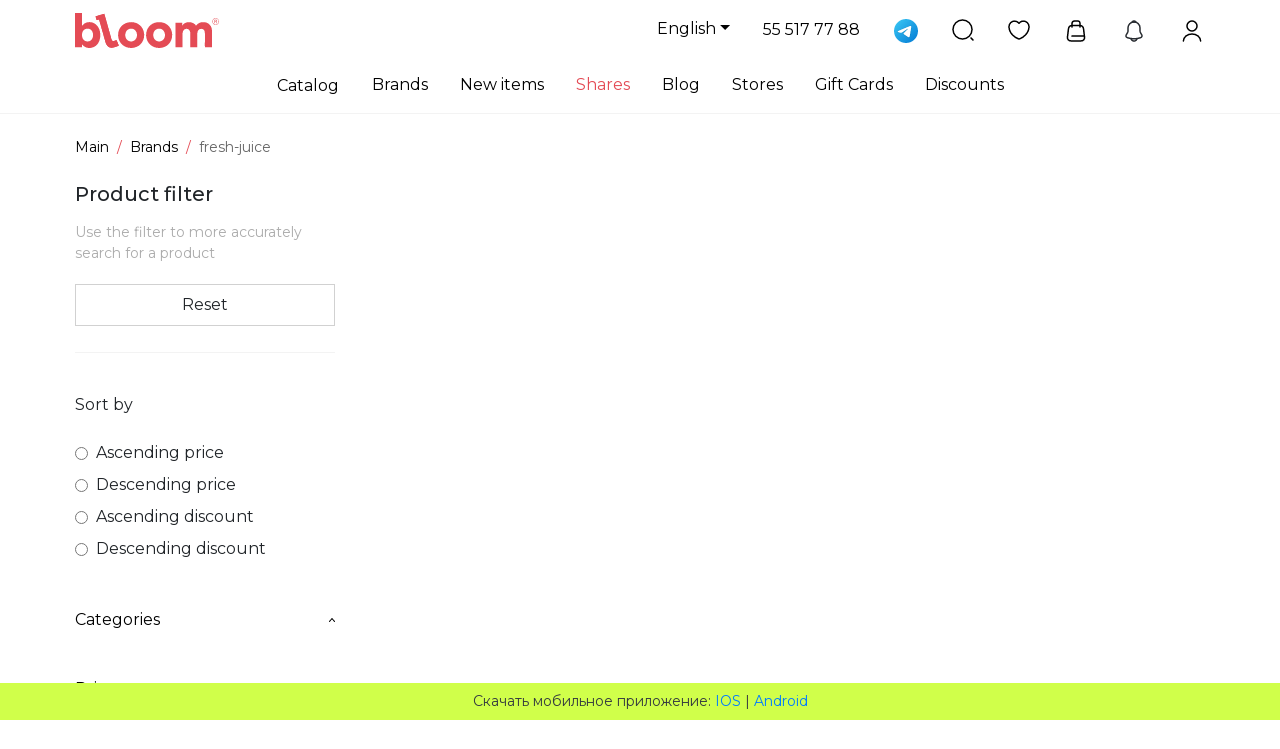

--- FILE ---
content_type: text/html; charset=utf-8
request_url: https://bloombeauty.uz/en/brands/fresh-juice
body_size: 135187
content:
<!doctype html>
<html data-n-head-ssr lang="ru" data-n-head="%7B%22lang%22:%7B%22ssr%22:%22ru%22%7D%7D">
  <head >
    <meta data-n-head="ssr" charset="utf-8"><meta data-n-head="ssr" name="viewport" content="width=device-width, initial-scale=1"><meta data-n-head="ssr" name="format-detection" content="telephone=no"><meta data-n-head="ssr" name="apple-itunes-app" content="app-id=6445943128, app-argument=https://apps.apple.com/us/app/bloom-beauty-shop/id6445943128"><meta data-n-head="ssr" name="google-site-verification" content="vVaKy5UoPDSEV5WkiC8M4T-u_q9sNtcNYc5RsjhUYzs"><meta data-n-head="ssr" data-hid="description" name="description" content="Купить продукты fresh-juice в интернет-магазине Bloom Beauty Shop в Ташкенте: Лучшие продукты для вашей красоты"><meta data-n-head="ssr" data-hid="keywords" name="keywords" content=""><link data-n-head="ssr" rel="icon" type="image/x-icon" href="/favicon.ico"><link data-n-head="ssr" defer rel="stylesheet" href="https://pro.fontawesome.com/releases/v5.10.0/css/all.css"><link data-n-head="ssr" href="https://mc.yandex.ru/metrika/tag.js" rel="preload" as="script"><script data-n-head="ssr" data-hid="gtm-script">if(!window._gtm_init){window._gtm_init=1;(function(w,n,d,m,e,p){w[d]=(w[d]==1||n[d]=='yes'||n[d]==1||n[m]==1||(w[e]&&w[e][p]&&w[e][p]()))?1:0})(window,navigator,'doNotTrack','msDoNotTrack','external','msTrackingProtectionEnabled');(function(w,d,s,l,x,y){w[x]={};w._gtm_inject=function(i){if(w.doNotTrack||w[x][i])return;w[x][i]=1;w[l]=w[l]||[];w[l].push({'gtm.start':new Date().getTime(),event:'gtm.js'});var f=d.getElementsByTagName(s)[0],j=d.createElement(s);j.async=true;j.src='https://www.googletagmanager.com/gtm.js?id='+i;f.parentNode.insertBefore(j,f);};w[y]('GTM-5M7Z5T9Z')})(window,document,'script','dataLayer','_gtm_ids','_gtm_inject')}</script><link rel="preload" href="/_nuxt/99aef5a.js" as="script"><link rel="preload" href="/_nuxt/afec68c.js" as="script"><link rel="preload" href="/_nuxt/css/1365a05.css" as="style"><link rel="preload" href="/_nuxt/6815b66.js" as="script"><link rel="preload" href="/_nuxt/css/cd40e55.css" as="style"><link rel="preload" href="/_nuxt/6d4206c.js" as="script"><link rel="preload" href="/_nuxt/50d05d8.js" as="script"><link rel="preload" href="/_nuxt/css/d43a868.css" as="style"><link rel="preload" href="/_nuxt/09a18a7.js" as="script"><link rel="preload" href="/_nuxt/ceb802f.js" as="script"><link rel="preload" href="/_nuxt/3875d7f.js" as="script"><link rel="preload" href="/_nuxt/css/6c9b6c5.css" as="style"><link rel="preload" href="/_nuxt/a4303a9.js" as="script"><link rel="preload" href="/_nuxt/4859d58.js" as="script"><link rel="preload" href="/_nuxt/71d9560.js" as="script"><link rel="preload" href="/_nuxt/css/2e6dff4.css" as="style"><link rel="preload" href="/_nuxt/15039d4.js" as="script"><link rel="preload" href="/_nuxt/css/9374e53.css" as="style"><link rel="preload" href="/_nuxt/69b8764.js" as="script"><link rel="preload" href="/_nuxt/css/6b88036.css" as="style"><link rel="preload" href="/_nuxt/c5993bb.js" as="script"><link rel="preload" href="/_nuxt/css/75efcae.css" as="style"><link rel="preload" href="/_nuxt/76be868.js" as="script"><link rel="stylesheet" href="/_nuxt/css/1365a05.css"><link rel="stylesheet" href="/_nuxt/css/cd40e55.css"><link rel="stylesheet" href="/_nuxt/css/d43a868.css"><link rel="stylesheet" href="/_nuxt/css/6c9b6c5.css"><link rel="stylesheet" href="/_nuxt/css/2e6dff4.css"><link rel="stylesheet" href="/_nuxt/css/9374e53.css"><link rel="stylesheet" href="/_nuxt/css/6b88036.css"><link rel="stylesheet" href="/_nuxt/css/75efcae.css">
  </head>
  <body >
    <!-- Google Tag Manager -->
    <script>!function(e,t,a,n,g){e[n]=e[n]||[],e[n].push({"gtm.start":(new Date).getTime(),event:"gtm.js"});var m=t.getElementsByTagName(a)[0],r=t.createElement(a);r.async=!0,r.src="https://www.googletagmanager.com/gtm.js?id=GTM-5M7Z5T9Z",m.parentNode.insertBefore(r,m)}(window,document,"script","dataLayer")</script>
    <!-- End Google Tag Manager -->

    <!-- Google Tag Manager (noscript) -->
    <noscript><iframe src="https://www.googletagmanager.com/ns.html?id=GTM-5M7Z5T9Z" height="0" width="0" style="display:none;visibility:hidden"></iframe></noscript>
    <!-- End Google Tag Manager (noscript) -->
    <noscript data-n-head="ssr" data-hid="gtm-noscript" data-pbody="true"><iframe src="https://www.googletagmanager.com/ns.html?id=GTM-5M7Z5T9Z&" height="0" width="0" style="display:none;visibility:hidden" title="gtm"></iframe></noscript><div data-server-rendered="true" id="__nuxt"><!----><div id="__layout"><div><header class="sticky-top"><nav id="mainNavbar" class="navbar navbar-expand-lg navbar-light es-navbar"><div class="container d-none d-md-flex"><a href="/en" class="pl-0 navbar-brand nuxt-link-active"><img alt="Bloom" data-src="/_nuxt/img/logo.f331bda.svg" data-not-lazy="" src="/_nuxt/img/logo.f331bda.svg" class="sm-hide d-none d-md-block"> <img alt="Bloom" data-src="/_nuxt/img/logo_mini.81f9ed6.svg" data-not-lazy="" src="/_nuxt/img/logo_mini.81f9ed6.svg" class="d-sm-block d-md-none"></a> <ul class="navbar-nav sm-hide flex-row"><li class="nav-item dropdown lang-link"><div id="lang-drpdwn" class="dropdown b-dropdown m-0 p-0 btn-group"><!----><button id="lang-drpdwn__BV_toggle_" aria-haspopup="menu" aria-expanded="false" type="button" class="btn dropdown-toggle btn-secondary nav-link dropdown-toggle btn-reset">English</button><ul role="menu" tabindex="-1" aria-labelledby="lang-drpdwn__BV_toggle_" class="dropdown-menu dropdown-menu-right"><li role="presentation"><a href="/uz/brands/fresh-juice" role="menuitem" target="_self" class="dropdown-item">O'zbekcha</a></li> <li role="presentation"><a href="/brands/fresh-juice" role="menuitem" target="_self" class="dropdown-item">Русский</a></li> <li role="presentation"><a href="/en/brands/fresh-juice" aria-current="page" role="menuitem" target="_self" class="dropdown-item nuxt-link-exact-active nuxt-link-active active">English</a></li></ul></div></li> <li class="nav-item"><a href="tel:+998555177788" target="_blank" class="btn btn-link nav-link">55 517 77 88</a></li> <li class="nav-item"><a href="https://t.me/BloomBeautyShop_ecommerce" target="_blank" class="btn btn-link nav-link"><img data-src="/_nuxt/img/telegram_c.154f4e3.svg" width="24" height="24" data-not-lazy="" src="/_nuxt/img/telegram_c.154f4e3.svg" class="my-auto"></a></li> <li class="nav-item"><a href="/en/search" class="nav-link"><img alt="Search" data-src="[data-uri]" data-not-lazy="" src="[data-uri]"></a></li> <li class="nav-item"><a href="/en/favorites" class="nav-link"><img alt="Favorites" data-src="[data-uri]" data-not-lazy="" src="[data-uri]"> <span class="badge badge-cart" style="display:none;">0</span></a></li> <li class="nav-item"><button class="btn nav-link"><img alt="Cart" data-src="[data-uri]" data-not-lazy="" src="[data-uri]"> <span class="badge badge-cart" style="display:none;">0</span></button></li> <li class="nav-item"><button class="btn nav-link"><img alt="Cart" data-src="/_nuxt/img/notification.7f8555f.svg" data-not-lazy="" src="/_nuxt/img/notification.7f8555f.svg"> <span class="badge badge-cart" style="display:none;">0</span></button></li> <li class="nav-item mr-0"><button class="btn nav-link"><img alt="Profile" data-src="[data-uri]" data-not-lazy="" src="[data-uri]"></button> <a href="/en/profile" class="nav-link" style="display:none;"><img alt="Profile" data-src="[data-uri]" data-not-lazy="" src="[data-uri]"></a></li></ul></div> <div class="container d-md-none"><div class="d-flex w-100"><div class="col-4 d-flex align-items-center justify-content-start pl-0"><div id="lang-drpdwn" class="dropdown b-dropdown m-0 p-0 lang-link btn-group"><!----><button id="lang-drpdwn__BV_toggle_" aria-haspopup="menu" aria-expanded="false" type="button" class="btn dropdown-toggle btn-secondary nav-link dropdown-toggle btn-reset text-body p-0 dropdown-toggle-no-caret"><span class="mobile-lang-btn">en</span></button><ul role="menu" tabindex="-1" aria-labelledby="lang-drpdwn__BV_toggle_" class="dropdown-menu dropdown-menu-right"> <li role="presentation"><a href="/uz/brands/fresh-juice" role="menuitem" target="_self" class="dropdown-item">O'zbekcha</a></li> <li role="presentation"><a href="/brands/fresh-juice" role="menuitem" target="_self" class="dropdown-item">Русский</a></li> <li role="presentation"><a href="/en/brands/fresh-juice" aria-current="page" role="menuitem" target="_self" class="dropdown-item nuxt-link-exact-active nuxt-link-active active">English</a></li></ul></div> <a href="/en/search" class="p-0 m-0 ml-3 es-search"><img alt="Search" data-src="[data-uri]"></a></div> <div class="col-4 d-flex align-items-center justify-content-center"><a href="/en" class="m-0 p-0 navbar-brand nuxt-link-active"><img alt="Bloom" data-src="/_nuxt/img/logo_mini.81f9ed6.svg" data-not-lazy="" src="/_nuxt/img/logo_mini.81f9ed6.svg"></a></div> <div class="col-4 d-flex align-items-center justify-content-end pr-0"><div class="position-relative mr-4"><button class="btn nav-link p-0"><img alt="Cart" data-src="/_nuxt/img/notification.7f8555f.svg" data-not-lazy="" src="/_nuxt/img/notification.7f8555f.svg"> <span class="badge badge-cart" style="display:none;">0</span></button></div> <button class="btn p-0 es-hamburger"><img alt="Menu" data-src="[data-uri]"></button></div></div></div></nav> <nav id="secondNavbar" class="navbar navbar-expand-lg navbar-light es-navbar es-second-navbar sm-hide d-none d-lg-flex"><div class="container"><ul class="navbar-nav mx-auto"><li class="nav-item nav-catalog dropdown"><button aria-expanded="false" data-toggle="dropdown" id="catalogDropdown" role="button" class="btn nav-link dropdown-toggle">
            Catalog
          </button> <div aria-labelledby="catalogDropdown" class="dropdown-menu catalog-dropdown"><div class="container position-relative"><div class="es-group-block"><ul class="es-group-list hide-scroll"><li><div><a href="/en/catalog/makiyazh">Makeup</a></div> <!----></li><li><div><a href="/en/catalog/uhod">Care</a></div> <!----></li><li><div><a href="/en/catalog/uhod-za-volosami">Hair care</a></div> <!----></li><li><div><a href="/en/catalog/dermakosmetika">Dermacosmetics</a></div> <!----></li><li><div><a href="/en/catalog/asia-beauty">ASIA BEAUTY</a></div> <!----></li><li><div><a href="/en/catalog/organic">Organic</a></div> <!----></li><li><div><a href="/en/catalog/parfyumeriya">Perfumery</a></div> <!----></li><li><div><a href="/en/catalog/dlya-detey">For children</a></div> <!----></li><li><div><a href="/en/catalog/dlya-muzhchin">For men</a></div> <!----></li><li><div><a href="/en/catalog/aromati-dlya-doma">Scents for the home</a></div> <!----></li><li><div><a href="/en/catalog/dostavka">Доставка</a></div> <!----></li><li><div><a href="/en/catalog/badi-i-vitamini">БАДЫ и ВИТАМИНЫ</a></div> <!----></li><li><div><a href="/en/catalog/konditerskie-izdeliya">Кондитерские изделия</a></div> <!----></li><li><!----> <!----></li></ul></div></div></div></li> <li class="nav-item"><a href="/en/brands" class="nav-link nuxt-link-active">Brands</a></li> <li class="nav-item"><a href="/en/new-products" class="nav-link">New items</a></li> <li class="nav-item"><a href="/en/promotions" class="nav-link es-nav-red">Shares</a></li> <li class="nav-item"><a href="/en/blog" class="nav-link">Blog</a></li> <li class="nav-item"><a href="/en/stores" class="nav-link">Stores</a></li> <li class="nav-item"><a href="/en/gift-cards" class="nav-link">Gift Cards</a></li> <li class="nav-item"><a href="/en/discounts" class="nav-link">Discounts</a></li></ul></div></nav></header> <main><section class="inner-section"><div class="container"><nav aria-label="breadcrumb"><ol class="breadcrumb es-breadcrumb"><li class="breadcrumb-item"><a href="#"><a href="/en" class="nuxt-link-active">
                Main
              </a></a></li> <li class="breadcrumb-item"><a href="#"><a href="/en/brands" class="nuxt-link-active">
                Brands
              </a></a></li> <li aria-current="page" class="breadcrumb-item active">
            fresh-juice
          </li></ol></nav> <div class="es-category-view"><div class="row"><div class="col-md-3"><div class="es-category-filter d-none d-md-block"><h2 class="page-subtitle">Product filter</h2> <div class="es-filter-info">
                Use the filter to more accurately search for a product
              </div> <div class="es-filter-row"><button class="btn btn-white w-100">
                  Reset
                </button></div> <div class="es-filter-row"><div class="es-filter-title">Sort by</div> <ul class="es-filter-list mb-4"><li><label><input type="radio">Ascending price</label></li> <li><label><input type="radio">Descending price</label></li> <li><label><input type="radio">Ascending discount</label></li> <li><label><input type="radio">Descending discount</label></li></ul> <!----> <div id="discountPercent-filter-collapse" class="collapse show"><div class="card" style="max-height:200px;overflow-y:scroll;"><!----><!----><div class="card-body"><!----><!----><form class="es-filter-list"><ul class="es-filter-list"></ul></form></div><!----><!----></div></div> <button type="button" class="btn filter-collapse-btn d-flex align-items-center justify-content-between btn-secondary">Categories
                  <img data-src="[data-uri]" alt="" class="es-dropdown-ic"></button> <div id="categories-filter-collapse" class="collapse show"><div class="card" style="max-height:300px;overflow-y:scroll;"><!----><!----><div class="card-body"><!----><!----><form class="es-filter-list"><ul class="es-filter-list"><form class="es-filter-list"><ul class="es-filter-list es-child-cats-list p-0"></ul></form></ul></form></div><!----><!----></div></div> <button type="button" class="btn filter-collapse-btn d-flex align-items-center justify-content-between btn-secondary">Price
                  <img data-src="[data-uri]" alt="" class="es-dropdown-ic"></button> <div id="price-range-collapse" class="collapse show"><div class="card"><!----><!----><div class="card-body"><!----><!----><form class="es-filter-list"><div role="group" class="input-group"><input type="number" value="" class="chechout-input-btn form-control checkout-input"> <div class="input-group-append"><div class="input-group-text">From</div></div></div> <div role="group" class="input-group"><input type="number" value="" class="chechout-input-btn form-control checkout-input"> <div class="input-group-append"><div class="input-group-text">Before</div></div></div> <button class="btn filter-price-btn">
                        Confirm
                      </button></form></div><!----><!----></div></div></div></div> <div class="d-md-none"><button class="btn btn-white w-100 mb-3">
                Filters
              </button> <div id="mobile-filter-collapse" class="my-2 collapse" style="display:none;"><div class="es-category-filter"><h2 class="page-subtitle">Product filter</h2> <div class="es-filter-info">
                    Use the filter to more accurately search for a product
                  </div> <div class="es-filter-row"><button class="btn btn-white w-100">
                      Reset
                    </button></div> <div class="es-filter-row"><div class="es-filter-title">Sort by</div> <ul class="es-filter-list mb-4"><li><label><input type="radio">Ascending price</label></li> <li><label><input type="radio">Descending price</label></li> <li><label><input type="radio">Ascending discount</label></li> <li><label><input type="radio">Descending discount</label></li></ul> <!----> <div id="discountPercent-filter-collapse" class="collapse" style="display:none;"><div class="card"><!----><!----><div class="card-body"><!----><!----><form class="es-filter-list"><ul class="es-filter-list"></ul></form></div><!----><!----></div></div> <button type="button" class="btn filter-collapse-btn d-flex align-items-center justify-content-between btn-secondary">Subcategories
                      <img data-src="[data-uri]" alt="" class="es-dropdown-ic"></button> <div id="categories-filter-collapse" class="collapse show"><div class="card"><!----><!----><div class="card-body"><!----><!----><form class="es-filter-list"><ul class="es-filter-list"><form class="es-filter-list"><ul class="es-filter-list ml-3 es-child-cats-list"></ul></form></ul></form></div><!----><!----></div></div> <button type="button" class="btn filter-collapse-btn d-flex align-items-center justify-content-between btn-secondary">Price
                      <img data-src="[data-uri]" alt="" class="es-dropdown-ic"></button> <div id="price-range-collapse" class="collapse show"><div class="card"><!----><!----><div class="card-body"><!----><!----><form class="es-filter-list"><div role="group" class="input-group input-group-sm"><!----><input type="number" value="" class="form-control"><div class="input-group-append"><div class="input-group-text">From</div></div></div> <div role="group" class="input-group input-group-sm"><!----><input type="number" value="" class="form-control"><div class="input-group-append"><div class="input-group-text">Before</div></div></div> <button class="btn filter-price-btn">
                            Confirm
                          </button></form></div><!----><!----></div></div></div></div></div></div></div> <div class="col-md-9"><div class="row"><!----></div> <h1 class="page-title"></h1> <div class="row"></div> <!----> <!----></div></div></div></div></section></main> <footer><div class="footer-content"><div class="container"><div class="row"><div class="col-md-3"><a href="#" class="footer-logo"><img data-src="/_nuxt/img/logo.f331bda.svg" data-not-lazy="" src="/_nuxt/img/logo.f331bda.svg" class="img-fluid"></a></div> <div class="col-md-3"><h3 class="footer-title">Information</h3> <ul class="nav footer-list"><li class="nav-item"><a href="/en/stores" class="item-link">Stores</a></li> <li class="nav-item"><a href="/en/brands" class="item-link nuxt-link-active">Brands</a></li> <li class="nav-item"><a href="/en/new-products" class="item-link">New items</a></li> <li class="nav-item"><a href="/en/promotions" class="item-link">Shares</a></li> <li class="nav-item"><a href="/en/blog" class="item-link">Blog</a></li></ul></div> <div class="col-md-3"><h3 class="footer-title">About us</h3> <ul class="nav footer-list"><li class="nav-item"><a href="/en/pages/about" class="item-link">About the company</a></li> <li class="nav-item"><a href="/en/pages/vacancy" class="item-link">Vacancies</a></li> <li class="nav-item"><a href="/en/pages/public-offer" class="item-link">Public offer</a></li> <li class="nav-item"><a href="/en/pages/oplata-i-dostavka" class="item-link">Payment and Delivery</a></li></ul></div> <div class="col-md-3"><h3 class="footer-title">We are on social networks</h3> <ul class="nav social-list"><li class="nav-item"><a href="https://www.facebook.com/bloombeauty.uz" target="_blank" class="item-link"><img data-src="[data-uri]"></a></li> <li class="nav-item"><a href="https://t.me/bloombeautyuz" target="_blank" class="item-link"><img data-src="[data-uri]"></a></li> <li class="nav-item"><a href="https://www.instagram.com/bloombeauty_uz/" target="_blank" class="item-link"><img data-src="/_nuxt/img/instagram_c.8ff7ce9.svg"></a></li></ul> <hr> <div class="d-grid gap-3"><a href="https://apps.apple.com/us/app/bloom-beauty/id6445943128" target="_blank"><img data-src="/_nuxt/img/as.ccae60c.svg" alt="" height="32" class="mobile-store-ico"></a> <a href="https://play.google.com/store/apps/details?id=uz.bloom.app" target="_blank"><img data-src="/_nuxt/img/gp.e0735f3.svg" alt="" height="32" class="mobile-store-ico"></a> <a href="https://appgallery.huawei.com/app/C113344887" target="_blank"><img data-src="/_nuxt/img/ag.ad38897.svg" alt="" height="32" class="mobile-store-ico"></a></div></div></div></div></div> <div class="footer-red"><div class="container"><div class="footer-detail"><div class="copyright">
          © 2026 Bloombeauty.uz
        </div> <div class="payment-list"><a href="#"><img data-src="/_nuxt/img/payme.68bb5dc.png"></a> <a href="#"><img data-src="/_nuxt/img/click.8198dd2.png"></a> <a href="#"><img data-src="/_nuxt/img/visa.70a431f.png"></a> <a href="#"><img data-src="/_nuxt/img/mc.3afc703.png"></a></div></div></div></div> <div class="footer-third"><div class="container"><div class="footer-detail justify-content-center"><!----><!----><!----></div></div></div></footer> <div class="mobile-nav d-lg-none"><ul class="nav"><li class="nav-item"><a href="/en" class="nav-link active nuxt-link-active"><img data-src="[data-uri]"> <span class="menu-title">Main</span></a></li> <li class="nav-item"><button class="btn nav-link align-items-center"><img data-src="[data-uri]"> <span class="menu-title">Menu</span></button></li> <li class="nav-item"><a href="/en/cart" class="nav-link"><img data-src="[data-uri]"> <span class="badge badge-cart" style="display:none;">0</span> <span class="menu-title">Cart</span></a></li> <li class="nav-item"><button class="btn nav-link align-items-center"><img data-src="[data-uri]"> <span class="menu-title">Profile</span></button> <a href="/en/profile" class="nav-link" style="display:none;"><img data-src="[data-uri]"> <span class="menu-title">Profile</span></a></li></ul></div> <!----> <!----> <!----> <div data-fetch-key="0"><!----></div> <div data-fetch-key="1"><!----></div> <div><!----></div> <!---->

  // <!----><!----><!----> <button id="back-top" class="btn p-0"><img alt="To Top" data-src="/_nuxt/img/ic_up.f9af78b.svg"></button></div></div></div><script>window.__NUXT__=(function(a,b,c,d,e,f,g,h,i,j,k,l,m,n,o,p,q,r,s,t,u,v,w,x,y,z,A,B,C,D,E,F,G,H,I,J,K,L,M,N,O,P,Q,R,S,T,U,V,W,X,Y,Z,_,$,aa,ab,ac,ad,ae,af,ag,ah,ai,aj,ak,al,am,an,ao,ap,aq,ar,as,at,au,av,aw,ax,ay,az,aA,aB,aC,aD,aE,aF,aG,aH,aI,aJ,aK,aL,aM,aN,aO,aP,aQ,aR,aS,aT,aU,aV,aW,aX,aY,aZ,a_,a$,ba,bb,bc,bd,be,bf,bg,bh,bi,bj,bk,bl,bm,bn,bo,bp,bq,br,bs,bt,bu,bv,bw,bx,by,bz,bA,bB,bC,bD,bE,bF,bG,bH,bI,bJ,bK,bL,bM,bN,bO,bP,bQ,bR,bS,bT,bU,bV,bW,bX,bY,bZ,b_,b$,ca,cb,cc,cd,ce,cf,cg,ch,ci,cj,ck,cl,cm,cn,co,cp,cq,cr,cs,ct,cu,cv,cw,cx,cy,cz,cA,cB,cC,cD,cE,cF,cG,cH,cI,cJ,cK,cL,cM,cN,cO,cP,cQ,cR,cS,cT,cU,cV,cW,cX,cY,cZ,c_,c$,da,db,dc,dd,de,df,dg,dh,di,dj,dk,dl,dm,dn,do0,dp,dq,dr,ds,dt,du,dv,dw,dx,dy,dz,dA,dB,dC,dD,dE,dF,dG,dH,dI,dJ,dK,dL,dM,dN,dO,dP,dQ,dR,dS,dT,dU,dV,dW,dX,dY,dZ,d_,d$,ea,eb,ec,ed,ee,ef,eg,eh,ei,ej,ek,el,em,en,eo,ep,eq,er,es,et,eu,ev,ew,ex,ey,ez,eA,eB,eC,eD,eE,eF,eG,eH,eI,eJ,eK,eL,eM,eN,eO,eP,eQ,eR,eS,eT,eU,eV,eW,eX,eY,eZ,e_,e$,fa,fb,fc,fd,fe,ff,fg,fh,fi,fj,fk,fl,fm,fn,fo,fp,fq,fr,fs,ft,fu,fv,fw,fx,fy,fz,fA,fB,fC,fD,fE,fF,fG,fH,fI,fJ,fK,fL,fM,fN,fO,fP,fQ,fR,fS,fT,fU,fV,fW,fX,fY,fZ,f_,f$,ga,gb,gc,gd,ge,gf,gg,gh,gi,gj,gk,gl,gm,gn,go,gp,gq,gr,gs,gt,gu,gv,gw,gx,gy,gz,gA,gB,gC,gD,gE,gF,gG,gH,gI,gJ,gK,gL,gM,gN,gO,gP,gQ,gR,gS,gT,gU,gV,gW,gX,gY,gZ,g_,g$,ha,hb,hc,hd,he,hf,hg,hh,hi,hj,hk,hl,hm,hn,ho,hp,hq,hr,hs,ht,hu,hv,hw,hx,hy,hz,hA,hB,hC,hD,hE,hF,hG,hH,hI,hJ,hK,hL,hM,hN,hO,hP,hQ,hR,hS,hT,hU,hV,hW,hX,hY,hZ,h_,h$,ia,ib,ic,id,ie,if0,ig,ih,ii,ij,ik,il,im,in0,io,ip,iq,ir,is,it,iu,iv,iw,ix,iy,iz,iA,iB,iC,iD,iE,iF,iG,iH,iI,iJ,iK,iL,iM,iN,iO,iP,iQ,iR,iS,iT,iU,iV,iW,iX,iY,iZ,i_,i$,ja,jb,jc,jd,je,jf,jg,jh,ji,jj,jk,jl,jm,jn,jo,jp,jq,jr,js,jt,ju,jv,jw,jx,jy,jz,jA,jB,jC,jD,jE,jF,jG,jH,jI,jJ,jK,jL,jM,jN,jO,jP,jQ,jR,jS,jT,jU,jV,jW,jX,jY,jZ,j_,j$,ka,kb,kc,kd,ke,kf,kg,kh,ki,kj,kk,kl,km,kn,ko,kp,kq,kr,ks,kt,ku,kv,kw,kx,ky,kz,kA,kB,kC,kD,kE,kF,kG,kH,kI,kJ,kK,kL,kM,kN,kO,kP,kQ,kR,kS,kT,kU,kV,kW,kX,kY,kZ,k_,k$,la,lb,lc,ld,le,lf,lg,lh,li,lj,lk,ll,lm,ln,lo,lp,lq,lr,ls,lt,lu,lv,lw,lx,ly,lz,lA,lB,lC,lD,lE,lF,lG,lH,lI,lJ,lK,lL,lM,lN,lO,lP,lQ,lR,lS,lT,lU,lV,lW,lX,lY,lZ,l_,l$,ma,mb,mc,md,me,mf,mg,mh,mi,mj,mk,ml,mm,mn,mo,mp,mq,mr,ms,mt,mu,mv,mw,mx,my,mz,mA,mB,mC,mD,mE,mF,mG,mH,mI,mJ,mK,mL,mM,mN,mO,mP,mQ,mR,mS,mT,mU,mV,mW,mX,mY,mZ,m_,m$,na,nb,nc,nd,ne,nf,ng,nh,ni,nj,nk,nl,nm,nn,no,np,nq,nr,ns,nt,nu,nv,nw,nx,ny,nz,nA,nB,nC,nD,nE,nF,nG,nH,nI,nJ,nK,nL,nM,nN,nO,nP,nQ,nR,nS,nT,nU,nV,nW,nX,nY,nZ,n_,n$,oa,ob,oc,od,oe,of,og,oh,oi,oj,ok,ol,om,on,oo,op,oq,or,os,ot,ou,ov,ow,ox,oy,oz,oA,oB,oC,oD,oE,oF,oG,oH,oI,oJ,oK,oL,oM,oN,oO,oP,oQ,oR,oS,oT,oU,oV,oW,oX,oY,oZ,o_,o$,pa,pb,pc,pd,pe,pf,pg,ph,pi,pj,pk,pl,pm,pn,po,pp,pq,pr,ps,pt,pu,pv,pw,px,py,pz,pA,pB,pC,pD,pE,pF,pG,pH,pI,pJ,pK,pL,pM,pN,pO,pP,pQ,pR,pS,pT,pU,pV,pW,pX,pY,pZ,p_,p$,qa,qb,qc,qd,qe,qf,qg,qh,qi,qj,qk,ql,qm,qn,qo,qp,qq,qr,qs,qt,qu,qv,qw,qx,qy,qz,qA,qB,qC,qD){return {layout:"default",data:[{group:eo,products:[],totalItemCount:c,pageCount:c,colorsData:[],brandsData:[],discountsData:[],categoriesData:[],urls:[ep,eq,er,es,et,eu,ev,ew,ex,ey,ez,eA,eB,eC,eD,eE,eF,eG,eH,eI,eJ,eK,eL,eM,eN,eO,eP,eQ,eR,eS,eT,eU,eV,eW,eX,eY,eZ,e_,e$,fa,fb,fc,fd,fe,ff,fg,fh,fi,fj,fk,fl,fm,fn,fo,fp,fq,fr,fs,ft,fu,fv,fw,fx,fy,fz,fA,fB,fC,fD,fE,fF,fG,fH,fI,fJ,fK,fL,fM,fN,fO,fP,fQ,fR,fS,fT,fU,fV,fW,fX,fY,fZ,f_,f$,ga,gb,gc,gd,ge,gf,gg,gh,gi,gj,gk,gl,gm,gn,go,gp,gq,gr,gs,gt,gu,gv,gw,gx,gy,gz,gA,gB,gC,gD,gE,gF,gG,gH,gI,gJ,gK,gL,gM,gN,gO,gP,gQ,gR,gS,gT,gU,gV,gW,gX,gY,gZ,g_,g$,ha,hb,hc,hd,he,hf,hg,hh,hi,hj,hk,hl,hm,hn,ho,hp,hq,hr,hs,ht,hu,hv,hw,hx,hy,hz,hA,hB,hC,hD,hE,hF,hG,hH,hI,hJ,hK,hL,hM,hN,hO,hP,hQ,hR,hS,hT,hU,hV,hW,hX,hY,hZ,h_,h$,ia,ib,ic,id,ie,if0,ig,ih,ii,ij,ik,il,im,in0,io,ip,iq,ir,is,it,iu,iv,iw,ix,iy,iz,iA,iB,iC,iD,iE,iF,iG,iH,iI,iJ,iK,iL,iM,iN,iO,iP,iQ,iR,iS,iT,iU,iV,iW,iX,iY,iZ,i_,i$,ja,jb,jc,jd,je,jf,jg,jh,ji,jj,jk,jl,jm,jn,jo,jp,jq,jr,js,jt,ju,jv,jw,jx,jy,jz,jA,jB,jC,jD,jE,jF,jG,jH,jI,jJ,jK,jL,jM,jN,jO,jP,jQ,jR,jS,jT,jU,jV,jW,jX,jY,jZ,j_,j$,ka,kb,kc,kd,ke,kf,kg,kh,ki,kj,kk,kl,km,kn,ko,kp,kq,kr,ks,kt,ku,kv,kw,kx,ky,kz,kA,kB,kC,kD,kE,kF,kG,kH,kI,kJ,kK,kL,kM,kN,kO,kP,kQ,kR,kS,kT,kU,kV,kW,kX,kY,kZ,k_,k$,la,lb,lc,ld,le,lf,lg,lh,li,lj,lk,ll,lm,ln,lo,lp,lq,lr,ls,lt,lu,lv,lw,lx,ly,lz,lA,lB,lC,lD,lE,lF,lG,lH,lI,lJ,lK,lL,lM,lN,lO,lP,lQ,lR,lS,lT,lU,lV,lW,lX,lY,lZ,l_,l$,ma,mb,mc,md,me,mf,mg,mh,mi,mj,mk,ml,mm,mn,mo,mp,mq,mr,ms,mt,mu,mv,mw,mx,my,mz,mA,mB,mC,mD,mE,mF,mG,mH,mI,mJ,mK,mL,mM,mN,mO,mP,mQ,mR,mS,mT,mU,mV,mW,mX,mY,mZ,m_,m$,na,nb,nc,nd,ne,nf,ng,nh,ni,nj,nk,nl,nm,nn,no,np,nq,nr,ns,cU],brands:["fresh-juice"],discountPercent:[],categories:[],choosenBrand:{},filterUrls:[]}],fetch:{"0":{rawProducts:[],discountInfo:{isValid:cV,promotion:{},order:{},sets:[],free:a,free_product:a,products:[],quantity:{}}},"1":{notifications:[],notificationsBadge:c,notifDate:a}},error:a,state:{userData:{},region:d,cart:[],favorites:[],favoriteBrands:[],brands:[{id:"2153b1d2-00b8-4086-805c-fcf7b5a13f38",url:"babor",name:"BABOR",logo:"1744805009.png",position:a},{id:"2296fb53-d86a-431b-8b3f-b9523b395884",url:"lumene",name:"LUMENE",logo:"1744804314.png",position:a},{id:"3369869e-4670-4955-bb8b-4fede7dcd99c",url:"tlab",name:"T-LAB",logo:"1744800205.png",position:a},{id:"3e31230e-9957-43bf-b587-c549ff9b8055",url:"huxley",name:"HUXLEY",logo:"1744804175.png",position:a},{id:"43127745-d34a-412f-a52f-5ba8fae26d30",url:"nabla",name:"Nabla",logo:"1744802899.png",position:a},{id:"43e2c929-dab0-4db4-8c88-25bd91aac781",url:"lagom",name:nt,logo:"1761115764.png",position:a},{id:"480996f1-af70-40b0-b435-c69fce8c74ee",url:"keune-style",name:"KEUNE STYLE",logo:"1744804966.png",position:a},{id:"5aea9489-56e9-4bf1-a67a-849d99c2b6da",url:"zielinski-rozen",name:cW,logo:"1744802708.png",position:a},{id:"7004f9d5-ac9f-4a44-afff-e953f912ddac",url:"drsebagh",name:"Dr.Sebagh",logo:"1744801245.png",position:a},{id:"77ff14be-35c8-4db5-86f0-6727d0f379d0",url:"dalba",name:ch,logo:"1744800883.png",position:a},{id:"80ef5e71-8538-406a-8ce9-de3aaf99b509",url:"round-lab",name:cX,logo:"1744803116.png",position:a},{id:"836b2085-07d9-438a-8d58-1a18e3861e88",url:"lancome",name:aZ,logo:"1744802473.png",position:a},{id:"aa470ce3-cc3d-4d4b-a628-ca47b6537391",url:"ahava",name:"AHAVA",logo:"1744800640.png",position:a},{id:"aad6b6c2-a588-4bf9-84c9-a5650b0a9e05",url:"vichy",name:"VICHY",logo:"1718963203.png",position:a},{id:"b9db6a2c-65c1-4123-b4b2-638dfc45c622",url:"aravia",name:"Aravia",logo:"1744804525.png",position:a},{id:"c833ce08-bbc0-4a8c-a2ae-424ecd9397cd",url:"maybelline",name:cY,logo:"1675228771.png",position:a},{id:"d49881a6-0404-487d-8f01-2e65502f80ef",url:"loreal",name:"L'Oreal",logo:"1675229071.png",position:a},{id:"ecdfd2b8-2c64-4cca-a425-9697a9fca522",url:"la-rocheposay",name:"LA ROCHE-POSAY",logo:"1718963220.png",position:a},{id:"f20d6f0a-256c-4104-9369-58b665286984",url:"mesauda",name:"MESAUDA",logo:"1744805156.png",position:a}],groups:[{id:nu,parent_id:J,url:"konditsioneri-77",name_uz:a,name_ru:G,name_en:a,seo_title_ru:a,seo_title_uz:a,seo_title_en:a,seo_keywords_ru:a,seo_keywords_uz:a,seo_keywords_en:a,seo_description_ru:a,seo_description_uz:a,seo_description_en:a,footer_ru:a,footer_uz:a,footer_en:a,icon:a,image:a,position:a,is_main:c},{id:"00a816cc-dd18-4994-949e-b13b91b24ec1",parent_id:ci,url:kc,name_uz:b,name_ru:cZ,name_en:a,seo_title_ru:a,seo_title_uz:a,seo_title_en:a,seo_keywords_ru:a,seo_keywords_uz:a,seo_keywords_en:a,seo_description_ru:a,seo_description_uz:a,seo_description_en:a,footer_ru:a,footer_uz:a,footer_en:a,icon:a,image:a,position:a,is_main:c},{id:"00e40402-6fdb-44dc-a7ed-c32cf6392175",parent_id:i,url:hM,name_uz:a_,name_ru:a$,name_en:ba,seo_title_ru:b,seo_title_uz:b,seo_title_en:b,seo_keywords_ru:b,seo_keywords_uz:b,seo_keywords_en:b,seo_description_ru:b,seo_description_uz:b,seo_description_en:b,footer_ru:b,footer_uz:b,footer_en:b,icon:a,image:a,position:a,is_main:c},{id:"01439099-7eb4-405b-b02c-7cba76ce7b47",parent_id:nv,url:"kolgotki",name_uz:a,name_ru:"Колготки",name_en:a,seo_title_ru:a,seo_title_uz:a,seo_title_en:a,seo_keywords_ru:a,seo_keywords_uz:a,seo_keywords_en:a,seo_description_ru:a,seo_description_uz:a,seo_description_en:a,footer_ru:a,footer_uz:a,footer_en:a,icon:a,image:a,position:a,is_main:c},{id:"01fb3633-2cb6-4f48-9cd6-3f322dc0af5e",parent_id:c_,url:i_,name_uz:a,name_ru:"Сыворотка",name_en:a,seo_title_ru:a,seo_title_uz:a,seo_title_en:a,seo_keywords_ru:a,seo_keywords_uz:a,seo_keywords_en:a,seo_description_ru:a,seo_description_uz:a,seo_description_en:a,footer_ru:a,footer_uz:a,footer_en:a,icon:a,image:a,position:a,is_main:c},{id:bb,parent_id:M,url:"nogti",name_uz:"Tirnoqlar",name_ru:nw,name_en:"Nails",seo_title_ru:"Ногти купить в интернет-магазине Bloom Beauty Shop в Ташкенте, Узбекистан: Широкий выбор косметики для ногтей",seo_title_uz:b,seo_title_en:b,seo_keywords_ru:"Ногти, для маникюра, накладные ногти, лаки для ногтей, база и топ",seo_keywords_uz:b,seo_keywords_en:b,seo_description_ru:"Представляем коллекцию средств для ухода за ногтями и красивого маникюра.\r\n",seo_description_uz:b,seo_description_en:b,footer_ru:"Представляем коллекцию средств для ухода за ногтями и красивого маникюра.\r\n\r\nЛаки в разных цветах соответствуют модным трендам;\r\nГель-лаки с базой и топом создают стойкие покрытия;\r\nТовары для дизайна, накладные ногти, наклейки и кристаллы, предлагают безграничные возможности для творчества;\r\nМягкие жидкости и салфетки для снятия лака позволяют часто обновлять маникюр без вреда;\r\nУходовые средства укрепляют ногтевую пластину, делая ее крепкой и гладкой;\r\nМасла увлажняют кутикулу и устраняют заусенцы;\r\nСредства для удаления кутикулы уменьшают необходимость обрезания и замедляют ее рост.\r\n\r\nЗакажите полный комплект для маникюра и педикюра, а также полноценный уход за ногтями в нашем интернет-магазине. ",footer_uz:b,footer_en:b,icon:a,image:a,position:a,is_main:c},{id:"022c68fb-41d1-432d-a198-bb3341073e19",parent_id:h,url:kt,name_uz:a,name_ru:bc,name_en:a,seo_title_ru:a,seo_title_uz:a,seo_title_en:a,seo_keywords_ru:a,seo_keywords_uz:a,seo_keywords_en:a,seo_description_ru:a,seo_description_uz:a,seo_description_en:a,footer_ru:a,footer_uz:a,footer_en:a,icon:a,image:a,position:a,is_main:c},{id:"03233d08-7e8e-4afe-9558-820db7fff270",parent_id:ai,url:lM,name_uz:b,name_ru:nx,name_en:a,seo_title_ru:a,seo_title_uz:a,seo_title_en:a,seo_keywords_ru:a,seo_keywords_uz:a,seo_keywords_en:a,seo_description_ru:a,seo_description_uz:a,seo_description_en:a,footer_ru:a,footer_uz:a,footer_en:a,icon:a,image:a,position:a,is_main:c},{id:"03f772fd-27fc-4ea8-adcb-6ed479fc60e9",parent_id:Q,url:eN,name_uz:"Lablar uchun qalamlar",name_ru:"Карандаши для губ",name_en:"Lip pencils",seo_title_ru:"Карандаши для губ - купить в Ташкенте, Узбекистане | Bloom Beauty Shop",seo_title_uz:"Lab uchun qalamlar - Toshkent, O'zbekistonda sotib olish | Bloom go'zallik do'koni",seo_title_en:"Lip Pencils - Buy in Tashkent, Uzbekistan | Bloom Beauty Shop",seo_keywords_ru:"карандаш для губ, контурный карандаш для губ, карандаш для губ купить, карандаш для губ Ташкент, водостойкий карандаш, стойкий карандаш для губ, карандаш для контуров, макияж губ, косметика для губ, карандаш для губ цена",seo_keywords_uz:"lab qalam, lab kontur qalam, lab qalam sotib olish, lab qalam toshkent, suv o'tkazmaydigan qalam, lab uchun qalam, kontur qalam, lab bo'yanish, lab kosmetikasi, lab qalami narxi",seo_keywords_en:"lip pencil, lip contour pencil, buy lip pencil, lip pencil Tashkent, waterproof pencil, long-lasting lip pencil, contour pencil, lip makeup, lip cosmetics, lip pencil price",seo_description_ru:"Карандаши для губ — это идеальный инструмент для создания четкого и аккуратного контура губ, который помогает визуально увеличить объем и продлить стойкость помады или блеска. ",seo_description_uz:"Dudak qalamlari aniq va aniq lab konturini yaratish uchun ideal vosita bo'lib, u vizual ravishda hajmni oshirishga yordam beradi va lab bo'yog'i yoki porlash muddatini uzaytiradi.",seo_description_en:"Lip pencils are the perfect tool for creating a clear and neat lip contour, which helps to visually increase the volume and extend the durability of lipstick or gloss. ",footer_ru:"Карандаши для губ — это идеальный инструмент для создания четкого и аккуратного контура губ, который помогает визуально увеличить объем и продлить стойкость помады или блеска. В интернет-магазине Bloom Beauty Shop вы можете выбрать карандаши для губ от ведущих брендов, которые обеспечат идеальное нанесение и защитят ваш макияж от растекания. В нашем ассортименте представлены как классические матовые, так и водостойкие варианты в разных оттенках. Эти карандаши не только помогут вам создать идеальный контур, но и обеспечат дополнительный уход за кожей губ.",footer_uz:"Dudak qalamlari aniq va aniq lab konturini yaratish uchun ideal vosita bo'lib, u vizual ravishda hajmni oshirishga yordam beradi va lab bo'yog'i yoki porlash muddatini uzaytiradi. Bloom Beauty Shop onlayn-do'konida siz mukammal qo'llanilishini ta'minlaydigan va bo'yanishingizni ifloslanishdan himoya qiladigan etakchi brendlardan lab qalamlarini tanlashingiz mumkin. Bizning assortimentimiz turli xil soyalarda klassik matli va suv o'tkazmaydigan variantlarni o'z ichiga oladi. Ushbu qalamlar nafaqat mukammal konturni yaratishga yordam beradi, balki lablar terisini ham qo'shimcha parvarish qiladi.",footer_en:"Lip pencils are the perfect tool for creating a clear and neat lip contour, which helps to visually increase the volume and extend the durability of lipstick or gloss. In the Bloom Beauty Shop online store, you can choose lip pencils from leading brands that will ensure perfect application and protect your makeup from spreading. Our assortment includes both classic matte and waterproof options in different shades. These pencils will not only help you create the perfect contour, but will also provide additional care for the skin of the lips.",icon:a,image:a,position:a,is_main:c},{id:"047d92b5-612a-4e3c-84eb-7a106b3fd982",parent_id:ny,url:lI,name_uz:a,name_ru:"Атомайзер",name_en:a,seo_title_ru:a,seo_title_uz:a,seo_title_en:a,seo_keywords_ru:a,seo_keywords_uz:a,seo_keywords_en:a,seo_description_ru:a,seo_description_uz:a,seo_description_en:a,footer_ru:a,footer_uz:a,footer_en:a,icon:a,image:a,position:a,is_main:c},{id:"04b7c43e-d796-4fda-8c48-60baf0be96e2",parent_id:aa,url:lg,name_uz:nz,name_ru:nA,name_en:nB,seo_title_ru:b,seo_title_uz:b,seo_title_en:b,seo_keywords_ru:b,seo_keywords_uz:b,seo_keywords_en:b,seo_description_ru:b,seo_description_uz:b,seo_description_en:b,footer_ru:b,footer_uz:b,footer_en:b,icon:a,image:a,position:a,is_main:c},{id:"053cd3ef-2568-487f-8e27-8ea82e054716",parent_id:cj,url:jQ,name_uz:a,name_ru:N,name_en:a,seo_title_ru:a,seo_title_uz:a,seo_title_en:a,seo_keywords_ru:a,seo_keywords_uz:a,seo_keywords_en:a,seo_description_ru:a,seo_description_uz:a,seo_description_en:a,footer_ru:a,footer_uz:a,footer_en:a,icon:a,image:a,position:a,is_main:c},{id:"05e7eafe-782c-48c2-be39-32bc0f25cdd9",parent_id:bb,url:ep,name_uz:"Soxta mixlar",name_ru:"Накладные ногти",name_en:"Fake nails",seo_title_ru:b,seo_title_uz:b,seo_title_en:b,seo_keywords_ru:b,seo_keywords_uz:b,seo_keywords_en:b,seo_description_ru:b,seo_description_uz:b,seo_description_en:b,footer_ru:b,footer_uz:b,footer_en:b,icon:a,image:a,position:a,is_main:c},{id:"061d0f30-87c4-422c-8d34-24932538e555",parent_id:f,url:fH,name_uz:b,name_ru:ck,name_en:a,seo_title_ru:a,seo_title_uz:a,seo_title_en:a,seo_keywords_ru:a,seo_keywords_uz:a,seo_keywords_en:a,seo_description_ru:a,seo_description_uz:a,seo_description_en:a,footer_ru:a,footer_uz:a,footer_en:a,icon:a,image:a,position:a,is_main:c},{id:"0657cd14-2d3a-425d-9358-a6685dc9cf20",parent_id:X,url:eE,name_uz:"Tush",name_ru:nC,name_en:"Mascara",seo_title_ru:"Тушь для ресниц – купить объемную и удлиняющую тушь в Ташкенте. Bloom Beauty Shop",seo_title_uz:"Maskara – Toshkentda katta hajmli va uzunlashtiruvchi maskara sotib oling. Bloom go'zallik do'koni",seo_title_en:"Mascara - buy volumizing and lengthening mascara in Tashkent. Bloom Beauty Shop",seo_keywords_ru:"тушь для ресниц, объемная тушь, удлиняющая тушь, водостойкая тушь, удлинение ресниц, подкручивание ресниц, макияж глаз, Ташкент, Узбекистан",seo_keywords_uz:"maskara, hajm beruvchi maskara, cho'zuvchi maskara, suv o'tkazmaydigan maskara, kirpiklarni uzaytiruvchi, kirpiklarni bukish, ko'zni bo'yanish, Toshkent, O'zbekiston",seo_keywords_en:"mascara, volumizing mascara, lengthening mascara, waterproof mascara, eyelash extension, eyelash curling, eye makeup, Tashkent, Uzbekistan",seo_description_ru:"В Bloom Beauty Shop вы найдете тушь для ресниц, которая идеально дополнит ваш макияж и подчеркнет естественную красоту ваших глаз.",seo_description_uz:"Bloom go'zallik do'konida siz bo'yanishingizni mukammal tarzda to'ldiradigan va ko'zlaringizning tabiiy go'zalligini ta'kidlaydigan maskara topasiz. ",seo_description_en:"At Bloom Beauty Shop, you will find mascara that will perfectly complement your makeup and emphasize the natural beauty of your eyes.",footer_ru:"В Bloom Beauty Shop вы найдете тушь для ресниц, которая идеально дополнит ваш макияж и подчеркнет естественную красоту ваших глаз. Мы предлагаем объемные, удлиняющие и подкручивающие формулы, которые сделают ваши ресницы выразительными, густыми и длинными. Водостойкие туши помогут сохранить макияж в любую погоду, а стойкие формулы обеспечат насыщенный цвет на протяжении всего дня. Независимо от ваших предпочтений, будь то естественный образ или драматичный эффект, у нас есть тушь, которая подойдет именно вам. Закажите онлайн с быстрой доставкой по Ташкенту и регионам Узбекистана.",footer_uz:"Bloom go'zallik do'konida siz bo'yanishingizni mukammal tarzda to'ldiradigan va ko'zlaringizning tabiiy go'zalligini ta'kidlaydigan maskara topasiz. Kirpiklaringizni jonli, qalin va uzun ko'rinishga olib keladigan hajm beruvchi, cho'zuvchi va bukuvchi formulalarni taklif etamiz. Suv o'tkazmaydigan maskaralar har qanday ob-havoda bo'yanishni saqlashga yordam beradi va uzoq muddatli formulalar kun davomida boy rang beradi. Sizning xohishingiz qanday bo'lishidan qat'iy nazar, u tabiiy ko'rinish yoki dramatik effekt bo'ladimi, bizda sizga mos keladigan maskara bor. Toshkent va O'zbekiston viloyatlari bo'ylab tez yetkazib berish bilan onlayn buyurtma qiling.",footer_en:"At Bloom Beauty Shop, you will find mascara that will perfectly complement your makeup and emphasize the natural beauty of your eyes. We offer volumizing, lengthening and curling formulas that will make your lashes expressive, thick and long. Waterproof mascaras will help keep your makeup in any weather, and long-lasting formulas will provide rich color throughout the day. Regardless of your preferences, be it a natural look or a dramatic effect, we have a mascara that is right for you. Order online with fast delivery in Tashkent and the regions of Uzbekistan.",icon:a,image:a,position:a,is_main:c},{id:"068bc99f-f247-4ade-86b9-702297f27878",parent_id:f,url:fI,name_uz:b,name_ru:cl,name_en:a,seo_title_ru:a,seo_title_uz:a,seo_title_en:a,seo_keywords_ru:a,seo_keywords_uz:a,seo_keywords_en:a,seo_description_ru:a,seo_description_uz:a,seo_description_en:a,footer_ru:a,footer_uz:a,footer_en:a,icon:a,image:a,position:a,is_main:c},{id:"07e5afbc-4067-4c5c-bfa9-926bd5d1efc0",parent_id:k,url:ja,name_uz:a,name_ru:bc,name_en:a,seo_title_ru:a,seo_title_uz:a,seo_title_en:a,seo_keywords_ru:a,seo_keywords_uz:a,seo_keywords_en:a,seo_description_ru:a,seo_description_uz:a,seo_description_en:a,footer_ru:a,footer_uz:a,footer_en:a,icon:a,image:a,position:a,is_main:c},{id:"081720a0-5461-4add-85b0-e3b9ee7aeb4b",parent_id:cm,url:mk,name_uz:b,name_ru:cZ,name_en:a,seo_title_ru:a,seo_title_uz:a,seo_title_en:a,seo_keywords_ru:a,seo_keywords_uz:a,seo_keywords_en:a,seo_description_ru:a,seo_description_uz:a,seo_description_en:a,footer_ru:a,footer_uz:a,footer_en:a,icon:a,image:a,position:a,is_main:c},{id:"086efafa-21e2-4a2c-81d1-5c78aa98ba33",parent_id:aj,url:hd,name_uz:b,name_ru:cZ,name_en:a,seo_title_ru:a,seo_title_uz:a,seo_title_en:a,seo_keywords_ru:a,seo_keywords_uz:a,seo_keywords_en:a,seo_description_ru:a,seo_description_uz:a,seo_description_en:a,footer_ru:a,footer_uz:a,footer_en:a,icon:a,image:a,position:a,is_main:c},{id:"09b2edd9-5893-434f-98b7-dd4cce16262c",parent_id:A,url:lo,name_uz:b,name_ru:nD,name_en:a,seo_title_ru:a,seo_title_uz:a,seo_title_en:a,seo_keywords_ru:a,seo_keywords_uz:a,seo_keywords_en:a,seo_description_ru:a,seo_description_uz:a,seo_description_en:a,footer_ru:a,footer_uz:a,footer_en:a,icon:a,image:a,position:a,is_main:c},{id:"0b2baf74-1d05-44da-ab91-925f547625e2",parent_id:nE,url:lf,name_uz:a,name_ru:c$,name_en:a,seo_title_ru:a,seo_title_uz:a,seo_title_en:a,seo_keywords_ru:a,seo_keywords_uz:a,seo_keywords_en:a,seo_description_ru:a,seo_description_uz:a,seo_description_en:a,footer_ru:a,footer_uz:a,footer_en:a,icon:a,image:a,position:a,is_main:c},{id:"0b534390-4f04-48fd-86db-0321e5b86071",parent_id:ab,url:lX,name_uz:a,name_ru:bd,name_en:a,seo_title_ru:a,seo_title_uz:a,seo_title_en:a,seo_keywords_ru:a,seo_keywords_uz:a,seo_keywords_en:a,seo_description_ru:a,seo_description_uz:a,seo_description_en:a,footer_ru:a,footer_uz:a,footer_en:a,icon:a,image:a,position:a,is_main:c},{id:cn,parent_id:M,url:"paletki-80",name_uz:"Paletka",name_ru:nF,name_en:"Palettes",seo_title_ru:"Палетки купить в интернет-магазине Bloom Beauty Shop в Ташкенте, Узбекистан: Широкий выбор палеток",seo_title_uz:b,seo_title_en:b,seo_keywords_ru:"макияж глаз, палетка теней, тени для век, косметика для глаз, подводка для глаз, макияж бровей, карандаши для глаз, база под тени, лайнер для глаз, тушь для ресниц, декоративная косметика, бьюти-тренды, уход за кожей, косметика онлайн, блеск для глаз, сатиновые тени, шиммерные тени, кремовые тени, матовые тени, контуринг, макияж, визаж, красота, палитры для макияжа",seo_keywords_uz:b,seo_keywords_en:b,seo_description_ru:"Палетки теней экономят время и бюджет, предлагая гармоничные сочетания оттенков в компактной упаковке. ",seo_description_uz:b,seo_description_en:b,footer_ru:"ВЫБЕРИТЕ ПАЛИТРУ ТЕНЕЙ\r\nПалетки теней экономят время и бюджет, предлагая гармоничные сочетания оттенков в компактной упаковке. Базовая нюдовая палитра позволяет экспериментировать с макияжем глаз.\r\n\r\nТекстуры и эффекты\r\nТени бывают прессованные, минеральные, кремовые. Они могут быть матовыми, сатиновыми, шиммерными или глиттерными. Матовые подходят для повседневного макияжа, шиммерные добавляют блеск, а кремовые — устойчивость.\r\n\r\nВыбор палитры по цвету глаз\r\nГолубые глаза подчеркнут оранжевые, коричневые и серебристые оттенки. Зеленые глаза выиграют с нюдовыми палитрами с винными и лавандовыми тонами. Кареглазым подходят разнообразные цвета, включая синие и зеленые. Серым глазам подойдут серебристые и металлические тона.\r\nНачните с палеток с 4-8 оттенками, чтобы освоить цветовые сочетания, и переходите к большим палитрам.\r\n\r\nВ интернет-магазине Bloom Beauty Shop вы сможете купить качественные палетки с доставкой по Ташкенту и Узбекистану.",footer_uz:b,footer_en:b,icon:a,image:a,position:a,is_main:c},{id:"0b90abb7-da18-480a-a50d-fe55c5f6ce05",parent_id:av,url:jC,name_uz:b,name_ru:da,name_en:a,seo_title_ru:a,seo_title_uz:a,seo_title_en:a,seo_keywords_ru:a,seo_keywords_uz:a,seo_keywords_en:a,seo_description_ru:a,seo_description_uz:a,seo_description_en:a,footer_ru:a,footer_uz:a,footer_en:a,icon:a,image:a,position:a,is_main:c},{id:"0bde48a9-911a-49ce-876e-766631c45557",parent_id:X,url:eF,name_uz:"Ko'zoynak asosi",name_ru:"Основа под тени",name_en:"Eyeshadow base",seo_title_ru:b,seo_title_uz:b,seo_title_en:b,seo_keywords_ru:b,seo_keywords_uz:b,seo_keywords_en:b,seo_description_ru:b,seo_description_uz:b,seo_description_en:b,footer_ru:b,footer_uz:b,footer_en:b,icon:a,image:a,position:a,is_main:c},{id:"0c1dbb53-3417-473d-a384-b34acfe649d8",parent_id:Q,url:eO,name_uz:nG,name_ru:nH,name_en:"Lip tint",seo_title_ru:"Тинт для губ - купить в Ташкенте, Узбекистане | Bloom Beauty Shop",seo_title_uz:"Lab bo'yog'i - Toshkent, O'zbekistonda sotib olish | Bloom go'zallik do'koni",seo_title_en:"Lip tint - buy in Tashkent, Uzbekistan | Bloom Beauty Shop",seo_keywords_ru:"тинт для губ, стойкий тинт, тинт для губ купить, тинт для губ Ташкент, тинт для губ стойкость, тинт с увлажнением, матовый тинт, блестящий тинт, косметика для губ, макияж губ, средства для губ",seo_keywords_uz:"ab bo'yog'i, uzoq davom etadigan bo'yoq, lab bo'yog'i, lab bo'yog'i sotib olish, lab bo'yog'i Toshkent, uzoq muddatli lab bo'yog'i, namlovchi bo'yoq, mat rang, porloq rang, lab kosmetikasi, lab bo'yanishi, lab bo'yog'i",seo_keywords_en:"ip tint, long-lasting tint, buy lip tint, lip tint Tashkent, lip tint durability, tint with moisturizing, matte tint, shiny tint, lip cosmetics, lip makeup, lip products",seo_description_ru:"Тинт для губ — это незаменимое средство для стойкого и насыщенного макияжа. ",seo_description_uz:"Lab bo'yog'i uzoq muddatli va boy bo'yanish uchun ajralmas vositadir. ",seo_description_en:"Lip tint is an indispensable tool for long-lasting and rich makeup. ",footer_ru:"Тинт для губ — это незаменимое средство для стойкого и насыщенного макияжа. В интернет-магазине Bloom Beauty Shop представлен большой выбор тинтов для губ, которые обеспечат яркий цвет и длительную стойкость. Легкая текстура, устойчивость к смазыванию и ощущение легкости на губах делают тинты идеальными для любого случая. В нашем ассортименте вы найдете как матовые, так и блестящие варианты с увлажняющими свойствами, обеспечивающие комфортное нанесение и уход за губами. Выбирайте качественные тинты для губ от проверенных брендов и наслаждайтесь насыщенными цветами в течение всего дня.",footer_uz:"Lab bo'yog'i uzoq muddatli va boy bo'yanish uchun ajralmas vositadir. Bloom Beauty Shop onlayn-do'koni yorqin rang va uzoq muddatli chidamlilikni ta'minlaydigan lab bo'yoqlarining katta tanlovini taklif etadi. Yengil tekstura, ifloslanishga chidamlilik va lablardagi engil tuyg'u ranglarni har qanday vaziyat uchun ideal qiladi. Bizning assortimentimizda siz qulay qo'llash va labda parvarish qilishni ta'minlaydigan namlovchi xususiyatlarga ega mat va porloq variantlarni topasiz. Ishonchli brendlardan sifatli lab bo'yoqlarini tanlang va kun bo'yi boy ranglardan bahramand bo'ling.",footer_en:"Lip tint is an indispensable tool for long-lasting and rich makeup. The Bloom Beauty Shop online store offers a large selection of lip tints that will provide bright color and long-lasting durability. Light texture, resistance to smudging and a feeling of lightness on the lips make tints ideal for any occasion. In our assortment you will find both matte and shiny options with moisturizing properties, providing comfortable application and lip care. Choose high-quality lip tints from trusted brands and enjoy rich colors throughout the day.",icon:a,image:a,position:a,is_main:c},{id:"0c291722-ed80-46e6-959f-eab641ae04cd",parent_id:Y,url:mD,name_uz:b,name_ru:aw,name_en:a,seo_title_ru:a,seo_title_uz:a,seo_title_en:a,seo_keywords_ru:a,seo_keywords_uz:a,seo_keywords_en:a,seo_description_ru:a,seo_description_uz:a,seo_description_en:a,footer_ru:a,footer_uz:a,footer_en:a,icon:a,image:a,position:a,is_main:c},{id:ci,parent_id:H,url:"solnechnaya-liniya-47",name_uz:be,name_ru:bf,name_en:bg,seo_title_ru:bh,seo_title_uz:bi,seo_title_en:bj,seo_keywords_ru:bk,seo_keywords_uz:bl,seo_keywords_en:bm,seo_description_ru:bn,seo_description_uz:bo,seo_description_en:bp,footer_ru:bq,footer_uz:b,footer_en:br,icon:a,image:a,position:a,is_main:c},{id:"0c9cf242-ff85-4e90-8e26-8feaaac86abd",parent_id:nI,url:"tester-makiyazh-66",name_uz:a,name_ru:nJ,name_en:a,seo_title_ru:a,seo_title_uz:a,seo_title_en:a,seo_keywords_ru:a,seo_keywords_uz:a,seo_keywords_en:a,seo_description_ru:a,seo_description_uz:a,seo_description_en:a,footer_ru:a,footer_uz:a,footer_en:a,icon:a,image:a,position:a,is_main:c},{id:"0cb00ef9-e1d0-4ed9-91c9-92cb8a724f75",parent_id:S,url:iG,name_uz:b,name_ru:"Резинки и заколки",name_en:a,seo_title_ru:a,seo_title_uz:a,seo_title_en:a,seo_keywords_ru:a,seo_keywords_uz:a,seo_keywords_en:a,seo_description_ru:a,seo_description_uz:a,seo_description_en:a,footer_ru:a,footer_uz:a,footer_en:a,icon:a,image:a,position:a,is_main:c},{id:"0cc284c6-f485-4504-877f-7a1697ea4b85",parent_id:ak,url:iP,name_uz:b,name_ru:nK,name_en:a,seo_title_ru:a,seo_title_uz:a,seo_title_en:a,seo_keywords_ru:a,seo_keywords_uz:a,seo_keywords_en:a,seo_description_ru:a,seo_description_uz:a,seo_description_en:a,footer_ru:a,footer_uz:a,footer_en:a,icon:a,image:a,position:a,is_main:c},{id:"0e0b8c77-e7b0-4a31-a6a0-b7adbd9c5599",parent_id:cm,url:ml,name_uz:b,name_ru:bs,name_en:a,seo_title_ru:a,seo_title_uz:a,seo_title_en:a,seo_keywords_ru:a,seo_keywords_uz:a,seo_keywords_en:a,seo_description_ru:a,seo_description_uz:a,seo_description_en:a,footer_ru:a,footer_uz:a,footer_en:a,icon:a,image:a,position:a,is_main:c},{id:"0e0ddb06-bf96-45fb-85c1-0caebfc940af",parent_id:s,url:hj,name_uz:b,name_ru:bt,name_en:a,seo_title_ru:a,seo_title_uz:a,seo_title_en:a,seo_keywords_ru:a,seo_keywords_uz:a,seo_keywords_en:a,seo_description_ru:a,seo_description_uz:a,seo_description_en:a,footer_ru:a,footer_uz:a,footer_en:a,icon:a,image:a,position:a,is_main:c},{id:"0e113d93-e7d3-446b-bc3c-c8e7818faea5",parent_id:al,url:hE,name_uz:a,name_ru:db,name_en:a,seo_title_ru:a,seo_title_uz:a,seo_title_en:a,seo_keywords_ru:a,seo_keywords_uz:a,seo_keywords_en:a,seo_description_ru:a,seo_description_uz:a,seo_description_en:a,footer_ru:a,footer_uz:a,footer_en:a,icon:a,image:a,position:a,is_main:c},{id:"0e254906-81d5-41f2-8390-3d74a004bb22",parent_id:g,url:gD,name_uz:b,name_ru:"Скраб для рук",name_en:a,seo_title_ru:a,seo_title_uz:a,seo_title_en:a,seo_keywords_ru:a,seo_keywords_uz:a,seo_keywords_en:a,seo_description_ru:a,seo_description_uz:a,seo_description_en:a,footer_ru:a,footer_uz:a,footer_en:a,icon:a,image:a,position:a,is_main:c},{id:nL,parent_id:J,url:"uhod-za-rukami",name_uz:"Qo'lni parvarish qilish",name_ru:dc,name_en:"Hand care",seo_title_ru:dd,seo_title_uz:b,seo_title_en:b,seo_keywords_ru:de,seo_keywords_uz:b,seo_keywords_en:b,seo_description_ru:df,seo_description_uz:b,seo_description_en:b,footer_ru:b,footer_uz:b,footer_en:b,icon:a,image:a,position:a,is_main:c},{id:"10410d25-798e-4dbf-8040-4489dbe12e4f",parent_id:cn,url:et,name_uz:"Ko'zlar uchun",name_ru:nM,name_en:"For eyes",seo_title_ru:b,seo_title_uz:b,seo_title_en:b,seo_keywords_ru:b,seo_keywords_uz:b,seo_keywords_en:b,seo_description_ru:b,seo_description_uz:b,seo_description_en:b,footer_ru:b,footer_uz:b,footer_en:b,icon:a,image:a,position:a,is_main:c},{id:"118a3e44-965d-4907-813b-fe280c4645cc",parent_id:g,url:gE,name_uz:b,name_ru:dg,name_en:a,seo_title_ru:a,seo_title_uz:a,seo_title_en:a,seo_keywords_ru:a,seo_keywords_uz:a,seo_keywords_en:a,seo_description_ru:a,seo_description_uz:a,seo_description_en:a,footer_ru:a,footer_uz:a,footer_en:a,icon:a,image:a,position:a,is_main:c},{id:"125cf3ee-07c7-4a9a-b911-ea14c1843451",parent_id:T,url:mq,name_uz:b,name_ru:"Детский крем",name_en:a,seo_title_ru:a,seo_title_uz:a,seo_title_en:a,seo_keywords_ru:a,seo_keywords_uz:a,seo_keywords_en:a,seo_description_ru:a,seo_description_uz:a,seo_description_en:a,footer_ru:a,footer_uz:a,footer_en:a,icon:a,image:a,position:a,is_main:c},{id:"128cdf3a-19c7-48bd-adde-b37e6733ab25",parent_id:s,url:hk,name_uz:b,name_ru:ax,name_en:a,seo_title_ru:a,seo_title_uz:a,seo_title_en:a,seo_keywords_ru:a,seo_keywords_uz:a,seo_keywords_en:a,seo_description_ru:a,seo_description_uz:a,seo_description_en:a,footer_ru:a,footer_uz:a,footer_en:a,icon:a,image:a,position:a,is_main:c},{id:"12cb9def-389b-4538-a1cf-e85040aa07c7",parent_id:ac,url:na,name_uz:a,name_ru:l,name_en:a,seo_title_ru:a,seo_title_uz:a,seo_title_en:a,seo_keywords_ru:a,seo_keywords_uz:a,seo_keywords_en:a,seo_description_ru:a,seo_description_uz:a,seo_description_en:a,footer_ru:a,footer_uz:a,footer_en:a,icon:a,image:a,position:a,is_main:c},{id:"12ede18d-2b2f-4288-8b16-71384ae1f7b8",parent_id:m,url:eX,name_uz:"Bronzatorlar",name_ru:"Бронзаторы",name_en:"Bronzers",seo_title_ru:b,seo_title_uz:b,seo_title_en:b,seo_keywords_ru:b,seo_keywords_uz:b,seo_keywords_en:b,seo_description_ru:b,seo_description_uz:b,seo_description_en:b,footer_ru:b,footer_uz:b,footer_en:b,icon:a,image:a,position:a,is_main:c},{id:"135ca876-579e-49df-a498-cf61276b26e8",parent_id:g,url:gF,name_uz:b,name_ru:bu,name_en:a,seo_title_ru:a,seo_title_uz:a,seo_title_en:a,seo_keywords_ru:a,seo_keywords_uz:a,seo_keywords_en:a,seo_description_ru:a,seo_description_uz:a,seo_description_en:a,footer_ru:a,footer_uz:a,footer_en:a,icon:a,image:a,position:a,is_main:c},{id:co,parent_id:b,url:"organic",name_uz:dh,name_ru:dh,name_en:dh,seo_title_ru:"Organic косметика купить в интернет-магазине Bloom Beauty Shop в Ташкенте, Узбекистан: Органическая косметика",seo_title_uz:"Organik kosmetika Toshkentdagi Bloom Beauty Shop onlayn-do'konidan sotib oling, O'zbekiston: Organik kosmetika",seo_title_en:"Organic cosmetics buy in the Bloom Beauty Shop online store in Tashkent, Uzbekistan: Organic cosmetics",seo_keywords_ru:"органическая косметика, натуральные компоненты, природные продукты, натуральные экстракты, органические средства, уход за кожей, натуральные масла, кремы для лица, гели для душа, шампуни и маски, бальзамы для волос, скрабы для тела, косметика без парабенов, товары без ГМО, магазин органики, купить онлайн, без силиконов, без сульфатов",seo_keywords_uz:"organik kosmetika, tabiiy ingredientlar, tabiiy mahsulotlar, tabiiy ekstraktlar, organik mahsulotlar, terini parvarish qilish, tabiiy yog'lar, yuz kremlari, dush jellari, shampunlar va niqoblar, soch konditsionerlari, tana skrablari, parabensiz kosmetika, GMO bo'lmagan mahsulotlar, organik do'kon, onlayn xarid qiling, silikonlar, sulfatlar yo'q",seo_keywords_en:"organic cosmetics, natural ingredients, natural products, natural extracts, organic products, skin care, natural oils, face creams, shower gels, shampoos and masks, hair conditioners, body scrubs, paraben-free cosmetics, non-GMO products, organic store, buy online, no silicones, no sulfates",seo_description_ru:"Большой выбор органической косметики в Bloom Beauty Shop подарит вам настоящее чувство комфорта и гармонии между телом и душой. ",seo_description_uz:"Bloom go'zallik do'konidagi organik kosmetikalarning katta tanlovi sizga haqiqiy qulaylik va tana va ruh o'rtasidagi uyg'unlik hissini beradi.",seo_description_en:"A large selection of organic cosmetics in Bloom Beauty Shop will give you a real feeling of comfort and harmony between body and soul.",footer_ru:"Большой выбор органической косметики в Bloom Beauty Shop подарит вам настоящее чувство комфорта и гармонии между телом и душой. Использование натуральных компонентов без силиконов, синтетических ароматизаторов или красителей делает эти продукты особенно популярными. Каждое средство соответствует трём основным принципам: простота, чистота и натуральность. Создатели верят, что истинная красота лежит в простоте, свежести и естественности, что отражается в их продукции.\r\n\r\nКосметика представленных у нас брендов не содержит парабенов или минеральных масел. Растительные экстракты, применяемые в продукции, получают из растений, выращенных без химических добавок и ГМО.\r\n\r\nАссортимент включает кремы, гели для лица, натуральные шампуни и маски, бальзамы для волос, а также скрабы для тела и лица, наборы натуральной косметики, гели для душа и масла. Купить органическую косметику в Ташкенте, в магазинах Bloom Beauty Shop ила на нашем сайте, добавив товары в корзину и оформив заказ на сайте.",footer_uz:"Bloom go'zallik do'konidagi organik kosmetikalarning katta tanlovi sizga haqiqiy qulaylik va tana va ruh o'rtasidagi uyg'unlik hissini beradi. Silikonlar, sintetik xushbo'y hidlar yoki bo'yoqlarsiz tabiiy ingredientlardan foydalanish ushbu mahsulotlarni ayniqsa mashhur qiladi. Har bir mahsulot uchta asosiy tamoyilga mos keladi: soddalik, tozalik va tabiiylik. Ijodkorlar chinakam go‘zallik oddiylik, tazelik va tabiiylikda ekanligiga ishonishadi, bu esa ularning mahsulotlarida namoyon bo‘ladi.\r\n\r\nBizning brendlarimiz kosmetikasi tarkibida parabenlar yoki mineral moylar mavjud emas. Mahsulotlarda ishlatiladigan o'simlik ekstraktlari kimyoviy qo'shimchalarsiz va GMOsiz o'stirilgan o'simliklardan olinadi.\r\n\r\nAssortimentda kremlar, yuz jellari, tabiiy shampunlar va niqoblar, soch balzamlari, shuningdek, tana va yuz skrablari, tabiiy kosmetika to'plamlari, dush uchun jellar va moylar mavjud. Organik kosmetika mahsulotlarini Toshkentda, Bloom Beauty Shop do'konlarida yoki bizning veb-saytimizda xarid qiling va savatga mahsulot qo'shing va veb-saytga buyurtma bering.",footer_en:"A large selection of organic cosmetics in Bloom Beauty Shop will give you a real feeling of comfort and harmony between body and soul. The use of natural ingredients without silicones, synthetic fragrances or dyes makes these products especially popular. Each product corresponds to three basic principles: simplicity, purity and naturalness. The creators believe that true beauty lies in simplicity, freshness and naturalness, which is reflected in their products.\r\n\r\nThe cosmetics from our brands do not contain parabens or mineral oils. Plant extracts used in products are obtained from plants grown without chemical additives and GMOs.\r\n\r\nThe range includes creams, face gels, natural shampoos and masks, hair balms, as well as body and face scrubs, natural cosmetics sets, shower gels and oils. Buy organic cosmetics in Tashkent, in Bloom Beauty Shop stores or on our website by adding products to the cart and placing an order on the website.",icon:a,image:"img_1725433382.png",position:v,is_main:d},{id:"14456c6c-7793-44c0-b23e-453c6e68052e",parent_id:bv,url:"gely-dlya-volos-2",name_uz:a,name_ru:bw,name_en:a,seo_title_ru:a,seo_title_uz:a,seo_title_en:a,seo_keywords_ru:a,seo_keywords_uz:a,seo_keywords_en:a,seo_description_ru:a,seo_description_uz:a,seo_description_en:a,footer_ru:a,footer_uz:a,footer_en:a,icon:a,image:a,position:a,is_main:c},{id:"147f9739-c6c9-4d75-a2eb-daa809487e9b",parent_id:g,url:gG,name_uz:b,name_ru:"Перчатки",name_en:a,seo_title_ru:a,seo_title_uz:a,seo_title_en:a,seo_keywords_ru:a,seo_keywords_uz:a,seo_keywords_en:a,seo_description_ru:a,seo_description_uz:a,seo_description_en:a,footer_ru:a,footer_uz:a,footer_en:a,icon:a,image:a,position:a,is_main:c},{id:nN,parent_id:E,url:"uhod-za-kozhey-94",name_uz:a,name_ru:di,name_en:a,seo_title_ru:a,seo_title_uz:a,seo_title_en:a,seo_keywords_ru:a,seo_keywords_uz:a,seo_keywords_en:a,seo_description_ru:a,seo_description_uz:a,seo_description_en:a,footer_ru:a,footer_uz:a,footer_en:a,icon:a,image:a,position:a,is_main:c},{id:"1597f393-ba36-479a-a8f4-62b8bc779033",parent_id:h,url:ku,name_uz:b,name_ru:cl,name_en:a,seo_title_ru:a,seo_title_uz:a,seo_title_en:a,seo_keywords_ru:a,seo_keywords_uz:a,seo_keywords_en:a,seo_description_ru:a,seo_description_uz:a,seo_description_en:a,footer_ru:a,footer_uz:a,footer_en:a,icon:a,image:a,position:a,is_main:c},{id:"15ff01e6-b8bb-4f22-bd6a-c9cf90ec6f4c",parent_id:nO,url:fr,name_uz:a,name_ru:"Переводные тату",name_en:a,seo_title_ru:a,seo_title_uz:a,seo_title_en:a,seo_keywords_ru:a,seo_keywords_uz:a,seo_keywords_en:a,seo_description_ru:a,seo_description_uz:a,seo_description_en:a,footer_ru:a,footer_uz:a,footer_en:a,icon:a,image:a,position:a,is_main:c},{id:"1625c14e-66ea-46fb-9ed2-4d788fc6ada0",parent_id:k,url:jb,name_uz:a,name_ru:am,name_en:a,seo_title_ru:a,seo_title_uz:a,seo_title_en:a,seo_keywords_ru:a,seo_keywords_uz:a,seo_keywords_en:a,seo_description_ru:a,seo_description_uz:a,seo_description_en:a,footer_ru:a,footer_uz:a,footer_en:a,icon:a,image:a,position:a,is_main:c},{id:"1628dfae-56db-4d70-a741-04818e0edaf0",parent_id:s,url:hl,name_uz:a,name_ru:ck,name_en:a,seo_title_ru:a,seo_title_uz:a,seo_title_en:a,seo_keywords_ru:a,seo_keywords_uz:a,seo_keywords_en:a,seo_description_ru:a,seo_description_uz:a,seo_description_en:a,footer_ru:a,footer_uz:a,footer_en:a,icon:a,image:a,position:a,is_main:c},{id:"1666800b-275d-4305-bc9e-d1fd278443c8",parent_id:U,url:jT,name_uz:a,name_ru:cp,name_en:a,seo_title_ru:a,seo_title_uz:a,seo_title_en:a,seo_keywords_ru:a,seo_keywords_uz:a,seo_keywords_en:a,seo_description_ru:a,seo_description_uz:a,seo_description_en:a,footer_ru:a,footer_uz:a,footer_en:a,icon:a,image:a,position:a,is_main:c},{id:V,parent_id:b,url:"dlya-muzhchin",name_uz:"Erkaklar uchun",name_ru:"Для мужчин",name_en:"For men",seo_title_ru:"Косметика для мужчин для дома купить в интернет-магазине Bloom Beauty Shop в Ташкенте, Узбекистан: Большой выбор косметических товаров для мужчин",seo_title_uz:"Erkaklar uchun kosmetika mahsulotlarini Toshkentdagi Bloom Beauty Shop onlayn-do'konidan sotib oling, O'zbekiston: Erkaklar uchun kosmetika mahsulotlarining katta tanlovi",seo_title_en:"Cosmetics for men for home buy in the Bloom Beauty Shop online store in Tashkent, Uzbekistan: Large selection of cosmetic products for men",seo_keywords_ru:nP,seo_keywords_uz:"Tez yetkazib berish, Katta assortiment, Tabiiy mahsulotlar, Yuqori sifatli kosmetika, Professional parvarish, Oson buyurtma, Eng yaxshi narxlar, Rag'batlantiruvchi chegirmalar, Mutaxassis maslahati, Ommabop mahsulotlar, Ommabop brendlar, Yangi kelganlar, Tana parvarishi, Yuzni parvarish qilish, Sochni parvarish qilish, Gigiena vositalari , Uy parfyumlari, Sovg'a to'plamlari, Eksklyuziv mahsulotlar, Onlayn xaridlar, soqol parvarishi, soqol mahsulotlari, soqol parvarishi, erkaklar uchun uslublar, soqol yog'i, mashina moyi, soqol yog'i, soqol kremi, soqoldan keyin loson",seo_keywords_en:nP,seo_description_ru:"Мы предлагаем профессиональную мужскую косметику с учетом особенностей мужской физиологии. Наш ассортимент включает средства для бороды и усов, ухода за волосами и кожей лица, гели для душа и многое другое.",seo_description_uz:"Biz erkaklar fiziologiyasining xususiyatlarini hisobga olgan holda professional erkaklar kosmetikasini taklif qilamiz. Bizning assortimentimiz soqol va mo'ylov mahsulotlari, soch va yuz parvarishi, dush uchun jellar va boshqa ko'p narsalarni o'z ichiga oladi.",seo_description_en:"We offer professional men's cosmetics taking into account the characteristics of male physiology. Our range includes beard and mustache products, hair and facial care, shower gels and much more.",footer_ru:"Косметика для мужчин: Косметические средства для серьезного результата\r\n\r\nМы предлагаем профессиональную мужскую косметику с учетом особенностей мужской физиологии. Наш ассортимент включает средства для бороды и усов, ухода за волосами и кожей лица, гели для душа и многое другое.\r\n\r\nВы найдете продукты от ведущих брендов, таких как American Crew, AZZARO, Beardburys, Bic, Biotherm, Clear, Clinique, DEONICA, DREAM CATCHER, DRY DRY, ELEMIS, Estel, Fa, Garnier, Gillette, Hipster, Institut Karite, L'Oreal, Le Petit Marseillais®, MALIZIA, MORFOSE, MOYABORODA, Nivea, Old Spice, PAYOT, REXONA, Schauma, Sebamed, Syoss, TABAC и других. Все товары разделены по категориям для удобства выбора и представлены по доступным ценам. Мы предлагаем доставку по всему Узбекистану и специальные акции со скидками.\r\n\r\nСделайте свои покупки приятными и выгодными с нашим магазином! Позвольте себе удовольствие выбирать лучшее!",footer_uz:"Erkaklar uchun kosmetika: jiddiy natijalar uchun kosmetika\r\n\r\nBiz erkaklar fiziologiyasining xususiyatlarini hisobga olgan holda professional erkaklar kosmetikasini taklif qilamiz. Bizning assortimentimiz soqol va mo'ylov mahsulotlari, soch va yuz parvarishi, dush uchun jellar va boshqa ko'p narsalarni o'z ichiga oladi.\r\n\r\nSiz American Crew, AZZARO, Beardburys, Bic, Biotherm, Clear, Clinique, DEONICA, DREAM CATCHER, DRY DRY, ELEMIS, Estel, Fa, Garnier, Gillette, Hipster, Institut Karite, L'Oreal kabi yetakchi brendlarning mahsulotlarini topasiz. , Le Petit Marseillais®, MALIZIA, MORFOSE, MOYABORODA, Nivea, Old Spice, PAYOT, REXONA, Schauma, Sebamed, Syoss, TABAC va boshqalar. Tanlash qulayligi uchun barcha mahsulotlar toifalarga bo'lingan va arzon narxlarda taqdim etilgan. Biz butun O'zbekiston bo'ylab yetkazib berish va chegirmalar bilan maxsus aksiyalarni taklif etamiz.\r\n\r\nBizning do'konimiz bilan xaridlaringizni qiziqarli va foydali qiling! O'zingizga eng yaxshisini tanlash zavqini bering!",footer_en:"Cosmetics for men: Cosmetics for serious results\r\n\r\nWe offer professional men's cosmetics taking into account the characteristics of male physiology. Our range includes beard and mustache products, hair and facial care, shower gels and much more.\r\n\r\nYou will find products from leading brands such as American Crew, AZZARO, Beardburys, Bic, Biotherm, Clear, Clinique, DEONICA, DREAM CATCHER, DRY DRY, ELEMIS, Estel, Fa, Garnier, Gillette, Hipster, Institut Karite, L'Oreal , Le Petit Marseillais®, MALIZIA, MORFOSE, MOYABORODA, Nivea, Old Spice, PAYOT, REXONA, Schauma, Sebamed, Syoss, TABAC and others. All products are divided into categories for ease of selection and presented at affordable prices. We offer delivery throughout Uzbekistan and special promotions with discounts.\r\n\r\nMake your shopping enjoyable and profitable with our store! Allow yourself the pleasure of choosing the best!",icon:a,image:a,position:t,is_main:c},{id:"16a5fdc2-2c95-47a2-b33d-0468734aa178",parent_id:nQ,url:gp,name_uz:a,name_ru:ay,name_en:a,seo_title_ru:a,seo_title_uz:a,seo_title_en:a,seo_keywords_ru:a,seo_keywords_uz:a,seo_keywords_en:a,seo_description_ru:a,seo_description_uz:a,seo_description_en:a,footer_ru:a,footer_uz:a,footer_en:a,icon:a,image:a,position:a,is_main:c},{id:O,parent_id:Z,url:jI,name_uz:a,name_ru:ad,name_en:a,seo_title_ru:a,seo_title_uz:a,seo_title_en:a,seo_keywords_ru:a,seo_keywords_uz:a,seo_keywords_en:a,seo_description_ru:a,seo_description_uz:a,seo_description_en:a,footer_ru:a,footer_uz:a,footer_en:a,icon:a,image:a,position:a,is_main:c},{id:"185c6f15-113e-42ff-b148-08e0c0451a64",parent_id:S,url:iH,name_uz:b,name_ru:nR,name_en:a,seo_title_ru:a,seo_title_uz:a,seo_title_en:a,seo_keywords_ru:a,seo_keywords_uz:a,seo_keywords_en:a,seo_description_ru:a,seo_description_uz:a,seo_description_en:a,footer_ru:a,footer_uz:a,footer_en:a,icon:a,image:a,position:a,is_main:c},{id:"18c8ecec-e062-4f2e-9727-8664e1d8c9c4",parent_id:U,url:jU,name_uz:a,name_ru:am,name_en:a,seo_title_ru:a,seo_title_uz:a,seo_title_en:a,seo_keywords_ru:a,seo_keywords_uz:a,seo_keywords_en:a,seo_description_ru:a,seo_description_uz:a,seo_description_en:a,footer_ru:a,footer_uz:a,footer_en:a,icon:a,image:a,position:a,is_main:c},{id:"198c8fb2-fe93-46ca-b330-b45e6a16ae40",parent_id:i,url:hN,name_uz:b,name_ru:l,name_en:a,seo_title_ru:a,seo_title_uz:a,seo_title_en:a,seo_keywords_ru:a,seo_keywords_uz:a,seo_keywords_en:a,seo_description_ru:a,seo_description_uz:a,seo_description_en:a,footer_ru:a,footer_uz:a,footer_en:a,icon:a,image:a,position:a,is_main:c},{id:"1991b875-9329-4f49-8285-05a6db58a7e7",parent_id:Y,url:mE,name_uz:b,name_ru:ax,name_en:a,seo_title_ru:a,seo_title_uz:a,seo_title_en:a,seo_keywords_ru:a,seo_keywords_uz:a,seo_keywords_en:a,seo_description_ru:a,seo_description_uz:a,seo_description_en:a,footer_ru:a,footer_uz:a,footer_en:a,icon:a,image:a,position:a,is_main:c},{id:"19e67f35-7c5f-41ef-9909-1a3141b918ae",parent_id:f,url:fJ,name_uz:b,name_ru:nS,name_en:a,seo_title_ru:a,seo_title_uz:a,seo_title_en:a,seo_keywords_ru:a,seo_keywords_uz:a,seo_keywords_en:a,seo_description_ru:a,seo_description_uz:a,seo_description_en:a,footer_ru:a,footer_uz:a,footer_en:a,icon:a,image:a,position:a,is_main:c},{id:"1a50f023-2757-48b5-99f5-5b1f95846bb0",parent_id:s,url:hm,name_uz:b,name_ru:K,name_en:a,seo_title_ru:a,seo_title_uz:a,seo_title_en:a,seo_keywords_ru:a,seo_keywords_uz:a,seo_keywords_en:a,seo_description_ru:a,seo_description_uz:a,seo_description_en:a,footer_ru:a,footer_uz:a,footer_en:a,icon:a,image:a,position:a,is_main:c},{id:"1a6d7196-3674-4fce-8500-8c5c7770655e",parent_id:dj,url:iY,name_uz:nT,name_ru:dk,name_en:nU,seo_title_ru:b,seo_title_uz:b,seo_title_en:b,seo_keywords_ru:b,seo_keywords_uz:b,seo_keywords_en:b,seo_description_ru:b,seo_description_uz:b,seo_description_en:b,footer_ru:b,footer_uz:b,footer_en:b,icon:a,image:a,position:a,is_main:c},{id:"1aef3bb2-07fa-4716-8597-99abdabe1fd8",parent_id:dl,url:hB,name_uz:a,name_ru:l,name_en:a,seo_title_ru:a,seo_title_uz:a,seo_title_en:a,seo_keywords_ru:a,seo_keywords_uz:a,seo_keywords_en:a,seo_description_ru:a,seo_description_uz:a,seo_description_en:a,footer_ru:a,footer_uz:a,footer_en:a,icon:a,image:a,position:a,is_main:c},{id:"1c1f91b4-2c13-4990-adeb-a1780a6f2c83",parent_id:dm,url:mL,name_uz:a,name_ru:ay,name_en:a,seo_title_ru:a,seo_title_uz:a,seo_title_en:a,seo_keywords_ru:a,seo_keywords_uz:a,seo_keywords_en:a,seo_description_ru:a,seo_description_uz:a,seo_description_en:a,footer_ru:a,footer_uz:a,footer_en:a,icon:a,image:a,position:a,is_main:c},{id:"1d6b0594-9201-4539-91ba-0dfd1e4accae",parent_id:w,url:iq,name_uz:b,name_ru:ae,name_en:a,seo_title_ru:a,seo_title_uz:a,seo_title_en:a,seo_keywords_ru:a,seo_keywords_uz:a,seo_keywords_en:a,seo_description_ru:a,seo_description_uz:a,seo_description_en:a,footer_ru:a,footer_uz:a,footer_en:a,icon:a,image:a,position:a,is_main:c},{id:"1e2ec0d8-9f7e-4f6a-8f39-882f29feb9cf",parent_id:A,url:lp,name_uz:b,name_ru:nV,name_en:a,seo_title_ru:a,seo_title_uz:a,seo_title_en:a,seo_keywords_ru:a,seo_keywords_uz:a,seo_keywords_en:a,seo_description_ru:a,seo_description_uz:a,seo_description_en:a,footer_ru:a,footer_uz:a,footer_en:a,icon:a,image:a,position:a,is_main:c},{id:"1f152db0-a0f3-46e5-9487-3b56823611ce",parent_id:F,url:fs,name_uz:"Qosh kremi",name_ru:"Крем для бровей",name_en:"Eyebrow cream",seo_title_ru:"Крем для бровей — купить с доставкой в Ташкенте и по Узбекистану | Bloom Beauty Shop",seo_title_uz:"Qosh kremi - Toshkent va butun O'zbekiston bo'ylab yetkazib berish bilan sotib oling | Bloom go'zallik do'koni",seo_title_en:"Eyebrow cream — buy with delivery in Tashkent and Uzbekistan | Bloom Beauty Shop",seo_keywords_ru:"крем для бровей, купить крем для бровей, уход за бровями Ташкент, крем для укладки бровей, стойкий крем для бровей, доставка косметики для бровей Узбекистан",seo_keywords_uz:"qosh kremi, qosh kremini sotib olish, qosh parvarishi Toshkent, qoshlarni shakllantirish kremi, uzoq muddatli qosh kremi, qosh kosmetikasini yetkazib berish O'zbekiston",seo_keywords_en:"eyebrow cream, buy eyebrow cream, eyebrow care Tashkent, eyebrow styling cream, long-lasting eyebrow cream, eyebrow cosmetics delivery Uzbekistan",seo_description_ru:"Крем для бровей — это идеальное решение для тех, кто хочет добиться аккуратного и ухоженного вида бровей.",seo_description_uz:"Qosh kremi toza va chiroyli qoshlarga erishmoqchi bo'lganlar uchun ideal echimdir. ",seo_description_en:"Eyebrow cream is the perfect solution for those who want to achieve a neat and well-groomed look of eyebrows.",footer_ru:"Крем для бровей — это идеальное решение для тех, кто хочет добиться аккуратного и ухоженного вида бровей. Он помогает фиксировать форму и укладывать волосы, придавая им естественный объем и блеск. В нашем ассортименте представлены кремы для бровей различных текстур и оттенков, которые легко наносятся и обеспечивают длительную стойкость. Заказывайте крем для бровей с доставкой в Ташкенте и по Узбекистану в Bloom Beauty Shop и подчеркните свою красоту с идеальными бровями!",footer_uz:"Qosh kremi toza va chiroyli qoshlarga erishmoqchi bo'lganlar uchun ideal echimdir. Shaklni ushlab turish va sochni shakllantirishga yordam beradi, ularga tabiiy hajm va porlashni beradi. Bizning assortimentimiz turli tekstura va soyalardagi qosh kremlarini o'z ichiga oladi, ularni qo'llash oson va uzoq muddatli chidamlilikni ta'minlaydi. Qosh kremini Toshkent va butun Oʻzbekiston boʻylab yetkazib berish bilan Bloom Beauty Shop’dan buyurtma qiling va mukammal qoshlar bilan goʻzalligingizni taʼkidlang!",footer_en:"Eyebrow cream is the perfect solution for those who want to achieve a neat and well-groomed look of eyebrows. It helps to fix the shape and style the hair, giving them natural volume and shine. Our range includes eyebrow creams of various textures and shades, which are easy to apply and provide long-lasting durability. Order eyebrow cream with delivery in Tashkent and Uzbekistan from Bloom Beauty Shop and emphasize your beauty with perfect eyebrows!",icon:a,image:a,position:a,is_main:c},{id:"1f183393-35dc-4b28-80dd-0721e4ab2f95",parent_id:az,url:ni,name_uz:b,name_ru:l,name_en:a,seo_title_ru:a,seo_title_uz:a,seo_title_en:a,seo_keywords_ru:a,seo_keywords_uz:a,seo_keywords_en:a,seo_description_ru:a,seo_description_uz:a,seo_description_en:a,footer_ru:a,footer_uz:a,footer_en:a,icon:a,image:a,position:a,is_main:c},{id:"20e8b3df-3f27-4b60-bddb-bd8ca37a83ec",parent_id:bx,url:jy,name_uz:a,name_ru:"Волосы",name_en:a,seo_title_ru:a,seo_title_uz:a,seo_title_en:a,seo_keywords_ru:a,seo_keywords_uz:a,seo_keywords_en:a,seo_description_ru:a,seo_description_uz:a,seo_description_en:a,footer_ru:a,footer_uz:a,footer_en:a,icon:a,image:a,position:a,is_main:c},{id:nW,parent_id:Z,url:jJ,name_uz:a,name_ru:G,name_en:a,seo_title_ru:a,seo_title_uz:a,seo_title_en:a,seo_keywords_ru:a,seo_keywords_uz:a,seo_keywords_en:a,seo_description_ru:a,seo_description_uz:a,seo_description_en:a,footer_ru:a,footer_uz:a,footer_en:a,icon:a,image:a,position:a,is_main:c},{id:"2197dcfc-c1f0-4aa3-95dd-32e259fe2705",parent_id:k,url:jc,name_uz:b,name_ru:"Осветляющий крем",name_en:a,seo_title_ru:a,seo_title_uz:a,seo_title_en:a,seo_keywords_ru:a,seo_keywords_uz:a,seo_keywords_en:a,seo_description_ru:a,seo_description_uz:a,seo_description_en:a,footer_ru:a,footer_uz:a,footer_en:a,icon:a,image:a,position:a,is_main:c},{id:"21e48101-90cf-447a-a73a-248ec412f1a9",parent_id:bv,url:"muss-dlya-volos-68",name_uz:a,name_ru:by,name_en:a,seo_title_ru:a,seo_title_uz:a,seo_title_en:a,seo_keywords_ru:a,seo_keywords_uz:a,seo_keywords_en:a,seo_description_ru:a,seo_description_uz:a,seo_description_en:a,footer_ru:a,footer_uz:a,footer_en:a,icon:a,image:a,position:a,is_main:c},{id:"230c2073-8f18-4e66-be5c-1e1148dcbdc1",parent_id:h,url:kv,name_uz:b,name_ru:nX,name_en:a,seo_title_ru:a,seo_title_uz:a,seo_title_en:a,seo_keywords_ru:a,seo_keywords_uz:a,seo_keywords_en:a,seo_description_ru:a,seo_description_uz:a,seo_description_en:a,footer_ru:a,footer_uz:a,footer_en:a,icon:a,image:a,position:a,is_main:c},{id:dj,parent_id:J,url:"gubi-20",name_uz:cq,name_ru:bz,name_en:cr,seo_title_ru:cs,seo_title_uz:b,seo_title_en:b,seo_keywords_ru:ct,seo_keywords_uz:b,seo_keywords_en:b,seo_description_ru:cu,seo_description_uz:b,seo_description_en:b,footer_ru:cv,footer_uz:b,footer_en:b,icon:a,image:a,position:a,is_main:c},{id:"2345035f-6506-4375-99dd-b809dfb2daee",parent_id:w,url:ir,name_uz:b,name_ru:N,name_en:a,seo_title_ru:a,seo_title_uz:a,seo_title_en:a,seo_keywords_ru:a,seo_keywords_uz:a,seo_keywords_en:a,seo_description_ru:a,seo_description_uz:a,seo_description_en:a,footer_ru:a,footer_uz:a,footer_en:a,icon:a,image:a,position:a,is_main:c},{id:"239504fa-8c21-4c25-a64e-011f81e566f3",parent_id:af,url:gi,name_uz:b,name_ru:"Жидкое мыло",name_en:a,seo_title_ru:a,seo_title_uz:a,seo_title_en:a,seo_keywords_ru:a,seo_keywords_uz:a,seo_keywords_en:a,seo_description_ru:a,seo_description_uz:a,seo_description_en:a,footer_ru:a,footer_uz:a,footer_en:a,icon:a,image:a,position:a,is_main:c},{id:aA,parent_id:H,url:"gubi-3",name_uz:a,name_ru:bz,name_en:a,seo_title_ru:a,seo_title_uz:a,seo_title_en:a,seo_keywords_ru:a,seo_keywords_uz:a,seo_keywords_en:a,seo_description_ru:a,seo_description_uz:a,seo_description_en:a,footer_ru:a,footer_uz:a,footer_en:a,icon:a,image:a,position:a,is_main:c},{id:"23aae58b-e66f-4710-be09-5c62c00a146b",parent_id:U,url:jV,name_uz:b,name_ru:K,name_en:a,seo_title_ru:a,seo_title_uz:a,seo_title_en:a,seo_keywords_ru:a,seo_keywords_uz:a,seo_keywords_en:a,seo_description_ru:a,seo_description_uz:a,seo_description_en:a,footer_ru:a,footer_uz:a,footer_en:a,icon:a,image:a,position:a,is_main:c},{id:"24ad973b-e048-4ba4-81fe-b86364c39523",parent_id:k,url:jd,name_uz:b,name_ru:K,name_en:a,seo_title_ru:a,seo_title_uz:a,seo_title_en:a,seo_keywords_ru:a,seo_keywords_uz:a,seo_keywords_en:a,seo_description_ru:a,seo_description_uz:a,seo_description_en:a,footer_ru:a,footer_uz:a,footer_en:a,icon:a,image:a,position:a,is_main:c},{id:"255a8edd-9e25-4c30-b576-bdc7fd75682e",parent_id:an,url:ij,name_uz:cw,name_ru:bA,name_en:cx,seo_title_ru:b,seo_title_uz:b,seo_title_en:b,seo_keywords_ru:b,seo_keywords_uz:b,seo_keywords_en:b,seo_description_ru:b,seo_description_uz:b,seo_description_en:b,footer_ru:b,footer_uz:b,footer_en:b,icon:a,image:a,position:a,is_main:c},{id:"26a40ce4-13f1-498c-aafe-2d440f11c297",parent_id:g,url:gH,name_uz:b,name_ru:nY,name_en:a,seo_title_ru:a,seo_title_uz:a,seo_title_en:a,seo_keywords_ru:a,seo_keywords_uz:a,seo_keywords_en:a,seo_description_ru:a,seo_description_uz:a,seo_description_en:a,footer_ru:a,footer_uz:a,footer_en:a,icon:a,image:a,position:a,is_main:c},{id:i,parent_id:ag,url:"professionalyniy-uhod-94",name_uz:"Professional parvarish",name_ru:cy,name_en:"Professional care",seo_title_ru:dn,seo_title_uz:b,seo_title_en:b,seo_keywords_ru:do0,seo_keywords_uz:b,seo_keywords_en:b,seo_description_ru:dp,seo_description_uz:b,seo_description_en:b,footer_ru:dq,footer_uz:b,footer_en:b,icon:a,image:a,position:a,is_main:c},{id:"2737bcf4-a5c0-4b29-81b1-852fb5eade01",parent_id:n,url:"maska-dlya-volos",name_uz:a,name_ru:bB,name_en:a,seo_title_ru:a,seo_title_uz:a,seo_title_en:a,seo_keywords_ru:a,seo_keywords_uz:a,seo_keywords_en:a,seo_description_ru:a,seo_description_uz:a,seo_description_en:a,footer_ru:a,footer_uz:a,footer_en:a,icon:a,image:a,position:a,is_main:c},{id:"2818407c-dc3b-477f-9521-193884b16b87",parent_id:bC,url:kl,name_uz:a,name_ru:ao,name_en:a,seo_title_ru:a,seo_title_uz:a,seo_title_en:a,seo_keywords_ru:a,seo_keywords_uz:a,seo_keywords_en:a,seo_description_ru:a,seo_description_uz:a,seo_description_en:a,footer_ru:a,footer_uz:a,footer_en:a,icon:a,image:a,position:a,is_main:c},{id:"28210201-409e-44ed-9aad-48c7808ca7c2",parent_id:m,url:eY,name_uz:"Ko'zoynak paletkasi",name_ru:"Палетка теней",name_en:"Eyeshadow palette",seo_title_ru:b,seo_title_uz:b,seo_title_en:b,seo_keywords_ru:b,seo_keywords_uz:b,seo_keywords_en:b,seo_description_ru:b,seo_description_uz:b,seo_description_en:b,footer_ru:b,footer_uz:b,footer_en:b,icon:a,image:a,position:a,is_main:c},{id:"2933f56e-949e-4c64-9643-96998875101e",parent_id:dr,url:no,name_uz:b,name_ru:"Свечи ароматические с 1 фитилём",name_en:a,seo_title_ru:a,seo_title_uz:a,seo_title_en:a,seo_keywords_ru:a,seo_keywords_uz:a,seo_keywords_en:a,seo_description_ru:a,seo_description_uz:a,seo_description_en:a,footer_ru:a,footer_uz:a,footer_en:a,icon:a,image:a,position:a,is_main:c},{id:"29978e51-8bb5-4f4c-b84a-d5422db00e52",parent_id:bD,url:"zakolki-5",name_uz:a,name_ru:nZ,name_en:a,seo_title_ru:a,seo_title_uz:a,seo_title_en:a,seo_keywords_ru:a,seo_keywords_uz:a,seo_keywords_en:a,seo_description_ru:a,seo_description_uz:a,seo_description_en:a,footer_ru:a,footer_uz:a,footer_en:a,icon:a,image:a,position:a,is_main:c},{id:"29b233d2-6790-4473-997d-c35c7500c0c1",parent_id:m,url:eZ,name_uz:"Makiyajni fiksatorlar",name_ru:n_,name_en:"Makeup fixatives",seo_title_ru:b,seo_title_uz:b,seo_title_en:b,seo_keywords_ru:b,seo_keywords_uz:b,seo_keywords_en:b,seo_description_ru:b,seo_description_uz:b,seo_description_en:b,footer_ru:b,footer_uz:b,footer_en:b,icon:a,image:a,position:a,is_main:c},{id:"29c56732-04a8-4190-aecb-e02e7a9a8e12",parent_id:ci,url:kd,name_uz:b,name_ru:da,name_en:a,seo_title_ru:a,seo_title_uz:a,seo_title_en:a,seo_keywords_ru:a,seo_keywords_uz:a,seo_keywords_en:a,seo_description_ru:a,seo_description_uz:a,seo_description_en:a,footer_ru:a,footer_uz:a,footer_en:a,icon:a,image:a,position:a,is_main:c},{id:"2bdbe9be-76e7-4031-a9ab-47b173c0d928",parent_id:cz,url:mc,name_uz:a,name_ru:n$,name_en:a,seo_title_ru:a,seo_title_uz:a,seo_title_en:a,seo_keywords_ru:a,seo_keywords_uz:a,seo_keywords_en:a,seo_description_ru:a,seo_description_uz:a,seo_description_en:a,footer_ru:a,footer_uz:a,footer_en:a,icon:a,image:a,position:a,is_main:c},{id:"2d94a68c-f4c5-490e-a6c4-4d012dc22751",parent_id:i,url:hO,name_uz:b,name_ru:G,name_en:a,seo_title_ru:a,seo_title_uz:a,seo_title_en:a,seo_keywords_ru:a,seo_keywords_uz:a,seo_keywords_en:a,seo_description_ru:a,seo_description_uz:a,seo_description_en:a,footer_ru:a,footer_uz:a,footer_en:a,icon:a,image:a,position:a,is_main:c},{id:"2d999940-f60c-4688-ab8a-356031bfaab8",parent_id:av,url:jD,name_uz:b,name_ru:bs,name_en:a,seo_title_ru:a,seo_title_uz:a,seo_title_en:a,seo_keywords_ru:a,seo_keywords_uz:a,seo_keywords_en:a,seo_description_ru:a,seo_description_uz:a,seo_description_en:a,footer_ru:a,footer_uz:a,footer_en:a,icon:a,image:a,position:a,is_main:c},{id:"2dce5f52-e05a-402d-bd2c-114423e8c35b",parent_id:aa,url:lh,name_uz:a,name_ru:oa,name_en:a,seo_title_ru:a,seo_title_uz:a,seo_title_en:a,seo_keywords_ru:a,seo_keywords_uz:a,seo_keywords_en:a,seo_description_ru:a,seo_description_uz:a,seo_description_en:a,footer_ru:a,footer_uz:a,footer_en:a,icon:a,image:a,position:a,is_main:c},{id:"2df1eac3-873c-4c74-9f46-6d6b30cef286",parent_id:bE,url:kp,name_uz:a,name_ru:K,name_en:a,seo_title_ru:a,seo_title_uz:a,seo_title_en:a,seo_keywords_ru:a,seo_keywords_uz:a,seo_keywords_en:a,seo_description_ru:a,seo_description_uz:a,seo_description_en:a,footer_ru:a,footer_uz:a,footer_en:a,icon:a,image:a,position:a,is_main:c},{id:"2e7b4e20-13d5-4b8d-81da-ba50f4838e21",parent_id:k,url:je,name_uz:b,name_ru:cl,name_en:a,seo_title_ru:a,seo_title_uz:a,seo_title_en:a,seo_keywords_ru:a,seo_keywords_uz:a,seo_keywords_en:a,seo_description_ru:a,seo_description_uz:a,seo_description_en:a,footer_ru:a,footer_uz:a,footer_en:a,icon:a,image:a,position:a,is_main:c},{id:"2ebff8d2-affd-41a5-b8b1-6974ce6157d6",parent_id:cz,url:md,name_uz:b,name_ru:l,name_en:a,seo_title_ru:a,seo_title_uz:a,seo_title_en:a,seo_keywords_ru:a,seo_keywords_uz:a,seo_keywords_en:a,seo_description_ru:a,seo_description_uz:a,seo_description_en:a,footer_ru:a,footer_uz:a,footer_en:a,icon:a,image:a,position:a,is_main:c},{id:"2eccf8ed-d399-43d2-8182-40476a00eae7",parent_id:w,url:is,name_uz:b,name_ru:l,name_en:a,seo_title_ru:a,seo_title_uz:a,seo_title_en:a,seo_keywords_ru:a,seo_keywords_uz:a,seo_keywords_en:a,seo_description_ru:a,seo_description_uz:a,seo_description_en:a,footer_ru:a,footer_uz:a,footer_en:a,icon:a,image:a,position:a,is_main:c},{id:ob,parent_id:H,url:"lichnaya-gigiena",name_uz:a,name_ru:oc,name_en:a,seo_title_ru:a,seo_title_uz:a,seo_title_en:a,seo_keywords_ru:a,seo_keywords_uz:a,seo_keywords_en:a,seo_description_ru:a,seo_description_uz:a,seo_description_en:a,footer_ru:a,footer_uz:a,footer_en:a,icon:a,image:a,position:a,is_main:c},{id:an,parent_id:ag,url:"stayling-27",name_uz:b,name_ru:od,name_en:b,seo_title_ru:"Стайлинг для волос купить в интернет-магазине Bloom Beauty Shop в Ташкенте, Узбекистан: Широкий выбор cтайлинга для волос",seo_title_uz:b,seo_title_en:b,seo_keywords_ru:"Кондиционеры для волос, бальзамы для волос, уход за волосами, ополаскиватели для волос, увлажнение волос, защита волос, здоровье волос, мягкость волос, послушные локоны, питание волос, тепловая защита",seo_keywords_uz:b,seo_keywords_en:b,seo_description_ru:"В Bloom Beauty Shop представлен широкий ассортимент для волос: лак, мусс, стайлинг, воск, гель, спрей и других продуктов от известных брендов.\r\n",seo_description_uz:b,seo_description_en:b,footer_ru:"Стайлинг — идеальный продукт для создания послушных локонов и эффектных причесок. Профессиональные средства обеспечивают долгосрочный эффект и улучшают состояние волосяных луковиц. Стайлинг позволяет быстро создать индивидуальный стиль без салонных процедур, при этом волосы остаются красивыми и естественными.\r\n\r\nИнтернет-магазин Bloom Beauty Shop предлагает профессиональные стайлинговые продукты для создания оригинальных причесок и фиксации прядей. Наша продукция безопасна и содержит много полезных свойств. Составы благотворно влияют на волосы, не пересушивая их.\r\n\r\nДля безупречной прически нужны крепкие, упругие и блестящие локоны. В Bloom Beauty Shop представлен широкий ассортимент для волос: лак, мусс, стайлинг, воск, гель, спрей и других продуктов от известных брендов.\r\n\r\nПрофессиональные средства обладают легкой текстурой, приятным ароматом и не портят структуру волос. Различные виды фиксаторов позволяют создать любую прическу. Спреи и муссы помогают делать упругие завитки, гели создают эффект мокрых волос, а пудра придает объем. Профессиональные продукты для укладки — отличный выбор для идеальных локонов.",footer_uz:b,footer_en:b,icon:a,image:a,position:a,is_main:c},{id:"301990cd-8595-4f94-a0c5-b853be701264",parent_id:m,url:e_,name_uz:oe,name_ru:of,name_en:og,seo_title_ru:b,seo_title_uz:b,seo_title_en:b,seo_keywords_ru:b,seo_keywords_uz:b,seo_keywords_en:b,seo_description_ru:b,seo_description_uz:b,seo_description_en:b,footer_ru:b,footer_uz:b,footer_en:b,icon:a,image:a,position:a,is_main:c},{id:"307cec19-abf3-4b11-9fb9-3c202d0bfa72",parent_id:f,url:fK,name_uz:a,name_ru:bF,name_en:a,seo_title_ru:a,seo_title_uz:a,seo_title_en:a,seo_keywords_ru:a,seo_keywords_uz:a,seo_keywords_en:a,seo_description_ru:a,seo_description_uz:a,seo_description_en:a,footer_ru:a,footer_uz:a,footer_en:a,icon:a,image:a,position:a,is_main:c},{id:"308733b0-fdce-45a1-9393-4f33d18bc6fd",parent_id:cA,url:"balyzam-dlya-volos-70",name_uz:a,name_ru:_,name_en:a,seo_title_ru:a,seo_title_uz:a,seo_title_en:a,seo_keywords_ru:a,seo_keywords_uz:a,seo_keywords_en:a,seo_description_ru:a,seo_description_uz:a,seo_description_en:a,footer_ru:a,footer_uz:a,footer_en:a,icon:a,image:a,position:a,is_main:c},{id:"30d2fe9c-78c8-41d4-88cc-254168d50021",parent_id:aB,url:gq,name_uz:a,name_ru:bG,name_en:a,seo_title_ru:a,seo_title_uz:a,seo_title_en:a,seo_keywords_ru:a,seo_keywords_uz:a,seo_keywords_en:a,seo_description_ru:a,seo_description_uz:a,seo_description_en:a,footer_ru:a,footer_uz:a,footer_en:a,icon:a,image:a,position:a,is_main:c},{id:"30e4aa92-767e-40aa-9c39-63188efdb35f",parent_id:A,url:lq,name_uz:b,name_ru:"Скрабы \u002F Пилинги",name_en:a,seo_title_ru:a,seo_title_uz:a,seo_title_en:a,seo_keywords_ru:a,seo_keywords_uz:a,seo_keywords_en:a,seo_description_ru:a,seo_description_uz:a,seo_description_en:a,footer_ru:a,footer_uz:a,footer_en:a,icon:a,image:a,position:a,is_main:c},{id:"31ac1b50-65e9-4be5-b422-7e14a20e272c",parent_id:X,url:eG,name_uz:"Ko'z layneri",name_ru:"Лайнер для глаз",name_en:"Eye liner",seo_title_ru:"Лайнер для глаз купить в Bloom Beauty Shop – цены, доставка, выгодно. Ташкент, Узбекистан",seo_title_uz:"Ko'z qopqog'i - narxlar, etkazib berish, foydali xarid. Toshkent, O‘zbekiston Bloom go‘zallik do‘konida",seo_title_en:"Eyeliner in Bloom Beauty Shop – prices, delivery, buy at a good price. Tashkent, Uzbekistan",seo_keywords_ru:"лайнер для глаз, купить лайнер, подводка для глаз, водостойкий лайнер, стойкая подводка, доставка, цена, Bloom Beauty Shop",seo_keywords_uz:"ko'z layneri, layner sotib oling, ko'z qopqog'i, suv o'tkazmaydigan layner, uzoq muddatli ko'z qopqog'i, yetkazib berish, narx, Bloom Beauty Shop",seo_keywords_en:"eyeliner, buy liner, eyeliner, waterproof liner, long-lasting eyeliner, delivery, price, Bloom Beauty Shop",seo_description_ru:"Лайнер для глаз — идеальное средство для создания четких стрелок и выразительного макияжа. ",seo_description_uz:"Ko'z chizig'i aniq qanotlar va ifodali bo'yanish yaratish uchun ideal vositadir. ",seo_description_en:"Eyeliner is the perfect tool for creating clear arrows and expressive makeup. ",footer_ru:"Лайнер для глаз — идеальное средство для создания четких стрелок и выразительного макияжа. В Bloom Beauty Shop вы найдете разнообразные лайнеры: жидкие, гелевые, фломастеры и карандаши от ведущих брендов. Водостойкие и стойкие формулы обеспечат яркий результат на весь день. Оформите заказ с доставкой по Узбекистану и наслаждайтесь идеальным макияжем глаз каждый день. Выгодные цены и широкий выбор в Bloom Beauty Shop!",footer_uz:"Ko'z chizig'i aniq qanotlar va ifodali bo'yanish yaratish uchun ideal vositadir. Bloom go'zallik do'konida siz turli xil laynerlarni topasiz: suyuq, jel, flomaster va etakchi brendlarning qalamlari. Suv o'tkazmaydigan va uzoq muddatli formulalar kun bo'yi jonli natijalar beradi. O'zbekiston bo'ylab yetkazib berish bilan buyurtma bering va har kuni mukammal ko'z bo'yanishidan bahramand bo'ling. Bloom go'zallik do'konida qulay narxlar va keng tanlov!",footer_en:"Eyeliner is the perfect tool for creating clear arrows and expressive makeup. In Bloom Beauty Shop you will find a variety of liners: liquid, gel, felt-tip pens and pencils from leading brands. Waterproof and long-lasting formulas will provide a bright result all day long. Place an order with delivery in Uzbekistan and enjoy perfect eye makeup every day. Favorable prices and a wide selection in Bloom Beauty Shop!",icon:a,image:a,position:a,is_main:c},{id:aC,parent_id:b,url:oh,name_uz:oi,name_ru:oj,name_en:ok,seo_title_ru:"Оригинальная парфюмерия в интернет-магазине Bloom Beauty Shop в Ташкенте, Узбекистан: Купить парфюм для женщин, мужчин.",seo_title_uz:"Tashkent, Uzbekistan shahridagi Bloom Beauty Shop internet-do'konidagi original parfyumeriya: Ayollar va erkaklar uchun parfyumeriya sotib oling.",seo_title_en:"Original perfumes in the Bloom Beauty Shop online store in Tashkent, Uzbekistan: Buy perfume for women and men.",seo_keywords_ru:"Оригинальная парфюмерия, Ароматы, Женские ароматы,  мужские ароматы, парфюм, купить духи, унисекс, весенние ароматы, летние ароматы, летний парфюм, весенний парфюм, детская парфюмерия. ",seo_keywords_uz:"Original parfyumeriya, Parfyumeriya, Ayollar, erkaklar parfyumeriyalari, parfyumeriya, parfyumeriya sotib olish, uniseks, bahorgi atirlar, yozgi atirlar, yozgi atirlar, bahorgi atirlar, bolalar parfyumlari.",seo_keywords_en:"Original perfumes, Fragrances, Women's fragrances, men's fragrances, perfume, buy perfume, unisex, spring fragrances, summer fragrances, summer perfume, spring perfume, children's perfumes.",seo_description_ru:"В Bloom Beauty Shop вы найдете оригинальную парфюмерию для любого случая, сезона и возраста. Откройте для себя разнообразие ароматов и подчеркните свою уникальность!\r\n",seo_description_uz:"Bloom go'zallik do'konida siz har qanday vaziyat, mavsum va yosh uchun original atirlarni topasiz. Turli xil hidlarni kashf eting va o'ziga xosligingizni ta'kidlang!",seo_description_en:"At Bloom Beauty Shop you will find original perfumes for any occasion, season and age. Discover a variety of scents and highlight your uniqueness!",footer_ru:"Оригинальная парфюмерия в интернет-магазине Bloom Beauty Shop\r\nПарфюмерия – это важная часть вашего образа. Она создает первое впечатление и подчеркивает вашу индивидуальность. Благодаря ароматам вы можете чувствовать себя увереннее, романтичнее или загадочнее.\r\n\r\nКак правильно наносить парфюм?\r\nНаносите парфюм на пульсирующие точки для лучшей стойкости.\r\nХраните парфюмы в сухом и темном месте.\r\n\r\nВ Bloom Beauty Shop вы найдете оригинальную парфюмерию для любого случая, сезона и возраста. Откройте для себя разнообразие ароматов и подчеркните свою уникальность!",footer_uz:b,footer_en:"Original perfumes in the Bloom Beauty Shop online store\r\nPerfume is an important part of your image. It creates the first impression and emphasizes your individuality. Fragrances can make you feel more confident, romantic or mysterious.\r\n\r\nHow to apply perfume correctly?\r\nApply perfume to pulse points for better longevity.\r\nStore perfumes in a dry and dark place.\r\n\r\nAt Bloom Beauty Shop you will find original perfumes for any occasion, season and age. Discover a variety of scents and highlight your uniqueness!",icon:a,image:a,position:u,is_main:c},{id:"33ca100a-3eb6-43fd-b965-a7cb39f33506",parent_id:O,url:"pudra-dlya-volos-52",name_uz:a,name_ru:bH,name_en:a,seo_title_ru:a,seo_title_uz:a,seo_title_en:a,seo_keywords_ru:a,seo_keywords_uz:a,seo_keywords_en:a,seo_description_ru:a,seo_description_uz:a,seo_description_en:a,footer_ru:a,footer_uz:a,footer_en:a,icon:a,image:a,position:a,is_main:c},{id:"34d1982b-16ab-44b0-b75b-578ea424bae2",parent_id:w,url:it,name_uz:a,name_ru:ao,name_en:a,seo_title_ru:a,seo_title_uz:a,seo_title_en:a,seo_keywords_ru:a,seo_keywords_uz:a,seo_keywords_en:a,seo_description_ru:a,seo_description_uz:a,seo_description_en:a,footer_ru:a,footer_uz:a,footer_en:a,icon:a,image:a,position:a,is_main:c},{id:"3514e8d2-ff1b-4f93-82cb-115d88040d0d",parent_id:S,url:iI,name_uz:a,name_ru:l,name_en:a,seo_title_ru:a,seo_title_uz:a,seo_title_en:a,seo_keywords_ru:a,seo_keywords_uz:a,seo_keywords_en:a,seo_description_ru:a,seo_description_uz:a,seo_description_en:a,footer_ru:a,footer_uz:a,footer_en:a,icon:a,image:a,position:a,is_main:c},{id:"35f587e3-c2c5-4a5e-b7ea-c06cca1a7b31",parent_id:F,url:ft,name_uz:"Qosh kukuni",name_ru:"Пудра для бровей",name_en:"Eyebrow powder",seo_title_ru:"Пудра для бровей — купить с доставкой в Ташкенте и по Узбекистану | Bloom Beauty Shop",seo_title_uz:"Qosh kukuni - Toshkent va butun O'zbekiston bo'ylab yetkazib berish bilan sotib oling | Bloom go'zallik do'koni",seo_title_en:"Eyebrow powder — buy with delivery in Tashkent and Uzbekistan | Bloom Beauty Shop",seo_keywords_ru:"пудра для бровей, купить пудру для бровей, макияж бровей Ташкент, легкая пудра для бровей, стойкая пудра для бровей, доставка косметики для бровей Узбекистан",seo_keywords_uz:"qosh kukuni, qosh pudrasini sotib oling, qosh bo'yanish Toshkent, engil qosh kukuni, uzoq muddatli qosh kukuni, qosh kosmetikasi yetkazib berish O'zbekiston",seo_keywords_en:"eyebrow powder, buy eyebrow powder, eyebrow makeup Tashkent, light eyebrow powder, long-lasting eyebrow powder, eyebrow cosmetics delivery Uzbekistan",seo_description_ru:"Пудра для бровей — идеальный продукт для создания естественного и объемного макияжа бровей. ",seo_description_uz:"Qosh kukuni qoshlarning tabiiy va hajmli bo'yanishini yaratish uchun ideal mahsulotdir.",seo_description_en:"Eyebrow powder is an ideal product for creating natural and voluminous eyebrow makeup. ",footer_ru:"Пудра для бровей — идеальный продукт для создания естественного и объемного макияжа бровей. Она помогает заполнить пробелы, придавая бровям аккуратный и ухоженный вид. В Bloom Beauty Shop представлена пудра для бровей различных оттенков, чтобы вы могли легко подобрать идеальный тон для вашего цвета волос и кожи. Легкая текстура пудры обеспечивает комфортное нанесение, а стойкость гарантирует, что ваши брови будут выглядеть безупречно в течение всего дня. Закажите пудру для бровей с доставкой в Ташкенте и по Узбекистану и подчеркните свою красоту с Bloom Beauty Shop!",footer_uz:"Qosh kukuni qoshlarning tabiiy va hajmli bo'yanishini yaratish uchun ideal mahsulotdir. Bu bo'shliqlarni to'ldirishga yordam beradi, qoshlarga toza va chiroyli ko'rinish beradi. Bloom Beauty Shop turli xil soyalarda qosh pudralarini taklif etadi, shuning uchun siz sochlaringiz va terining rangi uchun mukammal soyani osongina topishingiz mumkin. Kukunning engil tuzilishi qulay surtishni ta'minlaydi va uning mustahkamligi qoshlaringiz kun davomida benuqson ko'rinishini ta'minlaydi. Qosh kukuniga Toshkent va butun O'zbekiston bo'ylab yetkazib berish bilan buyurtma bering va Bloom Beauty Shop bilan go'zalligingizni ta'kidlang!",footer_en:"Eyebrow powder is an ideal product for creating natural and voluminous eyebrow makeup. It helps fill in the gaps, giving the eyebrows a neat and well-groomed look. Bloom Beauty Shop offers eyebrow powder in various shades so that you can easily choose the perfect tone for your hair and skin color. The light texture of the powder ensures comfortable application, and durability ensures that your eyebrows will look flawless throughout the day. Order eyebrow powder with delivery in Tashkent and Uzbekistan and emphasize your beauty with Bloom Beauty Shop!",icon:a,image:a,position:a,is_main:c},{id:"36533d6a-4882-47e9-b726-b9e4c5a5d3dc",parent_id:az,url:nj,name_uz:a_,name_ru:a$,name_en:ba,seo_title_ru:b,seo_title_uz:b,seo_title_en:b,seo_keywords_ru:b,seo_keywords_uz:b,seo_keywords_en:b,seo_description_ru:b,seo_description_uz:b,seo_description_en:b,footer_ru:b,footer_uz:b,footer_en:b,icon:a,image:a,position:a,is_main:c},{id:"372d5ea5-919c-45ec-af13-d3dfd69ee62c",parent_id:an,url:ik,name_uz:b,name_ru:ae,name_en:a,seo_title_ru:a,seo_title_uz:a,seo_title_en:a,seo_keywords_ru:a,seo_keywords_uz:a,seo_keywords_en:a,seo_description_ru:a,seo_description_uz:a,seo_description_en:a,footer_ru:a,footer_uz:a,footer_en:a,icon:a,image:a,position:a,is_main:c},{id:aD,parent_id:M,url:"sponzhi-i-kisti-35",name_uz:"Sponjlar va cho'tkalar",name_ru:ol,name_en:"Sponges and brushes",seo_title_ru:"Спонжи и кисти купить в интернет-магазине Bloom Beauty Shop в Ташкенте, Узбекистан: Широкий ассортимент для вашей красоты",seo_title_uz:b,seo_title_en:b,seo_keywords_ru:"Кисти для макияжа, спонжи для макияжа, купить кисти, купить спонжи, макияж кистями, уход за кожей, макияж спонжами, натуральные кисти, синтетические кисти, макияж лица, кисти для глаз, кисти для губ, уход за лицом",seo_keywords_uz:b,seo_keywords_en:b,seo_description_ru:"Спонжи и кисти для макияжа — необходимый инструмент для ровного и аккуратного нанесения косметических средств. ",seo_description_uz:b,seo_description_en:b,footer_ru:"Спонжи и кисти для макияжа — необходимый инструмент для ровного и аккуратного нанесения косметических средств. Кисти разделяются по области применения (лицо, глаза, брови, губы) и по типу ворса (натуральные и синтетические). Натуральные кисти мягкие и отлично растушевывают пудровые текстуры, в то время как синтетические более плотные и сокращают расход косметики.\r\n\r\nБазовый набор включает кисти для лица, румян, теней, бровей и губ. Спонжи являются незаменимым инструментом для очищения кожи, снятия макияжа и нанесения косметики. Они существуют в разных формах и размерах для различных целей. Кремниевые спонжи не впитывают средства, содержат пробиотики для улучшения состояния кожи. Для большего комфорта рекомендуется советоваться с дерматологом при выборе наиболее подходящих для вас вариантов.\r\n\r\nВ интернет-магазине Bloom Beauty Shop вы сможете купить кисти и спонжи для макияжа и ухода за кожей.",footer_uz:b,footer_en:b,icon:a,image:a,position:a,is_main:c},{id:"37b021d7-ac24-47bf-9ba0-c806c736da95",parent_id:bv,url:"vosk-dlya-volos-22",name_uz:a,name_ru:bA,name_en:a,seo_title_ru:a,seo_title_uz:a,seo_title_en:a,seo_keywords_ru:a,seo_keywords_uz:a,seo_keywords_en:a,seo_description_ru:a,seo_description_uz:a,seo_description_en:a,footer_ru:a,footer_uz:a,footer_en:a,icon:a,image:a,position:a,is_main:c},{id:f,parent_id:E,url:"uhod-za-litsom-58",name_uz:bI,name_ru:ap,name_en:aE,seo_title_ru:bJ,seo_title_uz:bK,seo_title_en:bL,seo_keywords_ru:bM,seo_keywords_uz:bN,seo_keywords_en:bO,seo_description_ru:bP,seo_description_uz:bQ,seo_description_en:bR,footer_ru:bS,footer_uz:b,footer_en:bT,icon:a,image:a,position:a,is_main:c},{id:"3847c37c-c26a-4b0f-96ce-60e82bbc1095",parent_id:bx,url:jz,name_uz:a,name_ru:ds,name_en:a,seo_title_ru:a,seo_title_uz:a,seo_title_en:a,seo_keywords_ru:a,seo_keywords_uz:a,seo_keywords_en:a,seo_description_ru:a,seo_description_uz:a,seo_description_en:a,footer_ru:a,footer_uz:a,footer_en:a,icon:a,image:a,position:a,is_main:c},{id:"388b88dd-5820-44af-a48b-ab1e19f10920",parent_id:ai,url:lN,name_uz:b,name_ru:l,name_en:a,seo_title_ru:a,seo_title_uz:a,seo_title_en:a,seo_keywords_ru:a,seo_keywords_uz:a,seo_keywords_en:a,seo_description_ru:a,seo_description_uz:a,seo_description_en:a,footer_ru:a,footer_uz:a,footer_en:a,icon:a,image:a,position:a,is_main:c},{id:"38bfde59-b4b6-4e20-acdc-25ed94b68676",parent_id:bE,url:kq,name_uz:a,name_ru:om,name_en:a,seo_title_ru:a,seo_title_uz:a,seo_title_en:a,seo_keywords_ru:a,seo_keywords_uz:a,seo_keywords_en:a,seo_description_ru:a,seo_description_uz:a,seo_description_en:a,footer_ru:a,footer_uz:a,footer_en:a,icon:a,image:a,position:a,is_main:c},{id:"3962b0ee-5d18-4f81-922b-83e63732f538",parent_id:n,url:"gely-dlya-volos-50",name_uz:a,name_ru:bw,name_en:a,seo_title_ru:a,seo_title_uz:a,seo_title_en:a,seo_keywords_ru:a,seo_keywords_uz:a,seo_keywords_en:a,seo_description_ru:a,seo_description_uz:a,seo_description_en:a,footer_ru:a,footer_uz:a,footer_en:a,icon:a,image:a,position:a,is_main:c},{id:"39724b72-b65e-4a23-b2fe-95e110bbd68b",parent_id:ai,url:lO,name_uz:b,name_ru:dt,name_en:a,seo_title_ru:a,seo_title_uz:a,seo_title_en:a,seo_keywords_ru:a,seo_keywords_uz:a,seo_keywords_en:a,seo_description_ru:a,seo_description_uz:a,seo_description_en:a,footer_ru:a,footer_uz:a,footer_en:a,icon:a,image:a,position:a,is_main:c},{id:"3980e202-7133-427a-8c4e-ac761d959715",parent_id:h,url:kw,name_uz:a,name_ru:on,name_en:a,seo_title_ru:a,seo_title_uz:a,seo_title_en:a,seo_keywords_ru:a,seo_keywords_uz:a,seo_keywords_en:a,seo_description_ru:a,seo_description_uz:a,seo_description_en:a,footer_ru:a,footer_uz:a,footer_en:a,icon:a,image:a,position:a,is_main:c},{id:"39bfeda7-45d7-4b12-89b5-9b677f2d1ae1",parent_id:n,url:"pudra-dlya-volos-33",name_uz:a,name_ru:bH,name_en:a,seo_title_ru:a,seo_title_uz:a,seo_title_en:a,seo_keywords_ru:a,seo_keywords_uz:a,seo_keywords_en:a,seo_description_ru:a,seo_description_uz:a,seo_description_en:a,footer_ru:a,footer_uz:a,footer_en:a,icon:a,image:a,position:a,is_main:c},{id:ai,parent_id:W,url:"uhod-za-telom",name_uz:aF,name_ru:aG,name_en:aH,seo_title_ru:aI,seo_title_uz:aJ,seo_title_en:aK,seo_keywords_ru:aL,seo_keywords_uz:aM,seo_keywords_en:aN,seo_description_ru:aO,seo_description_uz:aP,seo_description_en:aQ,footer_ru:aR,footer_uz:b,footer_en:aS,icon:a,image:a,position:a,is_main:c},{id:"3b2dd3f4-85a2-46a5-b927-553a54b89b3b",parent_id:i,url:hP,name_uz:b,name_ru:bu,name_en:a,seo_title_ru:a,seo_title_uz:a,seo_title_en:a,seo_keywords_ru:a,seo_keywords_uz:a,seo_keywords_en:a,seo_description_ru:a,seo_description_uz:a,seo_description_en:a,footer_ru:a,footer_uz:a,footer_en:a,icon:a,image:a,position:a,is_main:c},{id:"3b91500a-aeb5-4d00-a74c-6304c263e1cf",parent_id:m,url:e$,name_uz:"Qizarish paletkasi",name_ru:"Палетка румян",name_en:"Blush palette",seo_title_ru:b,seo_title_uz:b,seo_title_en:b,seo_keywords_ru:b,seo_keywords_uz:b,seo_keywords_en:b,seo_description_ru:b,seo_description_uz:b,seo_description_en:b,footer_ru:b,footer_uz:b,footer_en:b,icon:a,image:a,position:a,is_main:c},{id:"3bea114f-1695-45b5-b253-39216cfe5ef8",parent_id:cB,url:mn,name_uz:du,name_ru:cC,name_en:dv,seo_title_ru:b,seo_title_uz:b,seo_title_en:b,seo_keywords_ru:b,seo_keywords_uz:b,seo_keywords_en:b,seo_description_ru:b,seo_description_uz:b,seo_description_en:b,footer_ru:b,footer_uz:b,footer_en:b,icon:a,image:a,position:a,is_main:c},{id:"3cbcb9ef-dd16-4d25-94bb-ec7b511de54f",parent_id:f,url:fL,name_uz:a,name_ru:oo,name_en:a,seo_title_ru:a,seo_title_uz:a,seo_title_en:a,seo_keywords_ru:a,seo_keywords_uz:a,seo_keywords_en:a,seo_description_ru:a,seo_description_uz:a,seo_description_en:a,footer_ru:a,footer_uz:a,footer_en:a,icon:a,image:a,position:a,is_main:c},{id:"3cdcd1a4-6c57-48f5-b472-d1c0aef9cc46",parent_id:h,url:kx,name_uz:a,name_ru:"Пэды",name_en:a,seo_title_ru:a,seo_title_uz:a,seo_title_en:a,seo_keywords_ru:a,seo_keywords_uz:a,seo_keywords_en:a,seo_description_ru:a,seo_description_uz:a,seo_description_en:a,footer_ru:a,footer_uz:a,footer_en:a,icon:a,image:a,position:a,is_main:c},{id:"3d2b28fc-c1ff-43e5-a538-f16bf241fb80",parent_id:cB,url:mo,name_uz:a,name_ru:dw,name_en:a,seo_title_ru:a,seo_title_uz:a,seo_title_en:a,seo_keywords_ru:a,seo_keywords_uz:a,seo_keywords_en:a,seo_description_ru:a,seo_description_uz:a,seo_description_en:a,footer_ru:a,footer_uz:a,footer_en:a,icon:a,image:a,position:a,is_main:c},{id:"3dbcfd26-7572-4018-9e30-c252aff1abf2",parent_id:dx,url:lG,name_uz:a,name_ru:"Untitled",name_en:a,seo_title_ru:a,seo_title_uz:a,seo_title_en:a,seo_keywords_ru:a,seo_keywords_uz:a,seo_keywords_en:a,seo_description_ru:a,seo_description_uz:a,seo_description_en:a,footer_ru:a,footer_uz:a,footer_en:a,icon:a,image:a,position:a,is_main:c},{id:"3de8bbe1-d057-4046-a695-eec2b139cade",parent_id:m,url:fa,name_uz:nz,name_ru:nA,name_en:nB,seo_title_ru:b,seo_title_uz:b,seo_title_en:b,seo_keywords_ru:b,seo_keywords_uz:b,seo_keywords_en:b,seo_description_ru:b,seo_description_uz:b,seo_description_en:b,footer_ru:b,footer_uz:b,footer_en:b,icon:a,image:a,position:a,is_main:c},{id:"3e00ec2f-c0af-483b-91a1-e973d9e31651",parent_id:F,url:fu,name_uz:"Qosh uchun layner",name_ru:"Лайнер для бровей",name_en:"Eyebrow liner",seo_title_ru:"Лайнер для бровей — купить с доставкой в Ташкенте и по Узбекистану | Bloom Beauty Shop",seo_title_uz:"Qosh uchun layner - Toshkent va butun O'zbekiston bo'ylab yetkazib berish bilan sotib oling | Bloom go'zallik do'koni",seo_title_en:"Eyebrow liner — buy with delivery in Tashkent and Uzbekistan | Bloom Beauty Shop",seo_keywords_ru:"лайнер для бровей, купить лайнер для бровей, средство для коррекции бровей, макияж бровей Ташкент, лайнер для точного контура бровей, доставка лайнеров для бровей Узбекистан, водостойкий лайнер для бровей",seo_keywords_uz:"qosh astar, qosh uchun astar sotib olish, qosh tuzatish mahsuloti, qosh bo'yanish Toshkent, aniq qosh konturi uchun layner, qosh astarlarini yetkazib berish O'zbekiston, suv o'tkazmaydigan qosh astar",seo_keywords_en:"eyebrow liner, buy eyebrow liner, eyebrow correction product, eyebrow makeup Tashkent, liner for precise eyebrow contour, eyebrow liner delivery Uzbekistan, waterproof eyebrow liner",seo_description_ru:"Лайнер для бровей — это идеальное средство для создания точного и выразительного контура бровей. ",seo_description_uz:"Qosh chizig'i qoshning aniq va ifodali konturini yaratish uchun ideal vositadir. ",seo_description_en:"Eyebrow liner is an ideal product for creating a precise and expressive eyebrow contour. ",footer_ru:"Лайнер для бровей — это идеальное средство для создания точного и выразительного контура бровей. В Bloom Beauty Shop вы найдете широкий ассортимент лайнеров для бровей, которые позволяют легко и точно корректировать форму, придавать четкость и естественный объем. Благодаря удобному аппликатору и стойким формулам, лайнеры обеспечивают безупречный результат на весь день. Наши продукты подходят как для профессионального макияжа, так и для повседневного использования. Оформляйте заказ на лайнер для бровей с быстрой доставкой по Ташкенту и всему Узбекистану, и сделайте ваши брови безупречными!",footer_uz:"Qosh chizig'i qoshning aniq va ifodali konturini yaratish uchun ideal vositadir. Bloom go'zallik do'konida siz shaklni osongina va aniq sozlash, aniqlik va tabiiy hajm qo'shish imkonini beruvchi keng assortimentdagi qosh astarlarini topasiz. Qulay aplikator va uzoq muddatli formulalar tufayli laynerlar kun bo'yi mukammal natija beradi. Mahsulotlarimiz professional bo'yanish uchun ham, kundalik foydalanish uchun ham mos keladi. Toshkent bo'ylab va butun O'zbekiston bo'ylab tez yetkazib beriladigan qosh chizig'iga buyurtma bering va qoshlaringizni beg'ubor qiling!",footer_en:"Eyebrow liner is an ideal product for creating a precise and expressive eyebrow contour. In Bloom Beauty Shop you will find a wide range of eyebrow liners that allow you to easily and accurately correct the shape, add clarity and natural volume. Thanks to the convenient applicator and long-lasting formulas, the liners provide a flawless result all day long. Our products are suitable for both professional makeup and everyday use. Place an order for an eyebrow liner with fast delivery in Tashkent and all of Uzbekistan, and make your eyebrows flawless!",icon:a,image:a,position:a,is_main:c},{id:"3fa84a61-c5ce-4954-8751-2731243072f4",parent_id:g,url:gI,name_uz:a,name_ru:nV,name_en:a,seo_title_ru:a,seo_title_uz:a,seo_title_en:a,seo_keywords_ru:a,seo_keywords_uz:a,seo_keywords_en:a,seo_description_ru:a,seo_description_uz:a,seo_description_en:a,footer_ru:a,footer_uz:a,footer_en:a,icon:a,image:a,position:a,is_main:c},{id:"414337a6-1d75-48b6-b8b5-51203ca4aa82",parent_id:T,url:mr,name_uz:b,name_ru:dy,name_en:a,seo_title_ru:a,seo_title_uz:a,seo_title_en:a,seo_keywords_ru:a,seo_keywords_uz:a,seo_keywords_en:a,seo_description_ru:a,seo_description_uz:a,seo_description_en:a,footer_ru:a,footer_uz:a,footer_en:a,icon:a,image:a,position:a,is_main:c},{id:"41c70298-49b1-4838-bd25-a8409da5214d",parent_id:h,url:ky,name_uz:b,name_ru:ck,name_en:a,seo_title_ru:a,seo_title_uz:a,seo_title_en:a,seo_keywords_ru:a,seo_keywords_uz:a,seo_keywords_en:a,seo_description_ru:a,seo_description_uz:a,seo_description_en:a,footer_ru:a,footer_uz:a,footer_en:a,icon:a,image:a,position:a,is_main:c},{id:"41ebad04-39af-4d31-932d-0ae93db022e0",parent_id:O,url:"penka-dlya-volos-57",name_uz:a,name_ru:dz,name_en:a,seo_title_ru:a,seo_title_uz:a,seo_title_en:a,seo_keywords_ru:a,seo_keywords_uz:a,seo_keywords_en:a,seo_description_ru:a,seo_description_uz:a,seo_description_en:a,footer_ru:a,footer_uz:a,footer_en:a,icon:a,image:a,position:a,is_main:c},{id:"424421ed-e7a2-4b42-a054-2fff0a61b3b8",parent_id:s,url:hn,name_uz:a,name_ru:bU,name_en:a,seo_title_ru:a,seo_title_uz:a,seo_title_en:a,seo_keywords_ru:a,seo_keywords_uz:a,seo_keywords_en:a,seo_description_ru:a,seo_description_uz:a,seo_description_en:a,footer_ru:a,footer_uz:a,footer_en:a,icon:a,image:a,position:a,is_main:c},{id:"42894803-e1cf-4c31-ba49-7119a5de7f96",parent_id:nW,url:"konditsioneri-93",name_uz:a,name_ru:G,name_en:a,seo_title_ru:a,seo_title_uz:a,seo_title_en:a,seo_keywords_ru:a,seo_keywords_uz:a,seo_keywords_en:a,seo_description_ru:a,seo_description_uz:a,seo_description_en:a,footer_ru:a,footer_uz:a,footer_en:a,icon:a,image:a,position:a,is_main:c},{id:"42b2b92e-f064-44fa-bc1a-b7f7e8e59821",parent_id:n,url:"lak-dlya-volos-29",name_uz:a,name_ru:cD,name_en:a,seo_title_ru:a,seo_title_uz:a,seo_title_en:a,seo_keywords_ru:a,seo_keywords_uz:a,seo_keywords_en:a,seo_description_ru:a,seo_description_uz:a,seo_description_en:a,footer_ru:a,footer_uz:a,footer_en:a,icon:a,image:a,position:a,is_main:c},{id:"430d9784-2072-4a44-8edd-6fa80ad8dfa0",parent_id:k,url:jf,name_uz:b,name_ru:ck,name_en:a,seo_title_ru:a,seo_title_uz:a,seo_title_en:a,seo_keywords_ru:a,seo_keywords_uz:a,seo_keywords_en:a,seo_description_ru:a,seo_description_uz:a,seo_description_en:a,footer_ru:a,footer_uz:a,footer_en:a,icon:a,image:a,position:a,is_main:c},{id:"435dc1b6-d447-49d5-a713-5cb3ce78257f",parent_id:af,url:gj,name_uz:b,name_ru:nx,name_en:a,seo_title_ru:a,seo_title_uz:a,seo_title_en:a,seo_keywords_ru:a,seo_keywords_uz:a,seo_keywords_en:a,seo_description_ru:a,seo_description_uz:a,seo_description_en:a,footer_ru:a,footer_uz:a,footer_en:a,icon:a,image:a,position:a,is_main:c},{id:"43862edf-9160-408f-bfeb-c1e83cb9d70a",parent_id:g,url:gJ,name_uz:b,name_ru:cE,name_en:a,seo_title_ru:a,seo_title_uz:a,seo_title_en:a,seo_keywords_ru:a,seo_keywords_uz:a,seo_keywords_en:a,seo_description_ru:a,seo_description_uz:a,seo_description_en:a,footer_ru:a,footer_uz:a,footer_en:a,icon:a,image:a,position:a,is_main:c},{id:bC,parent_id:H,url:"uhod-dlya-volos-51",name_uz:a,name_ru:ad,name_en:a,seo_title_ru:a,seo_title_uz:a,seo_title_en:a,seo_keywords_ru:a,seo_keywords_uz:a,seo_keywords_en:a,seo_description_ru:a,seo_description_uz:a,seo_description_en:a,footer_ru:a,footer_uz:a,footer_en:a,icon:a,image:a,position:a,is_main:c},{id:"43e16853-c2bf-4cae-85d4-e2271b5e6b36",parent_id:T,url:ms,name_uz:a,name_ru:"Соль для купания",name_en:a,seo_title_ru:a,seo_title_uz:a,seo_title_en:a,seo_keywords_ru:a,seo_keywords_uz:a,seo_keywords_en:a,seo_description_ru:a,seo_description_uz:a,seo_description_en:a,footer_ru:a,footer_uz:a,footer_en:a,icon:a,image:a,position:a,is_main:c},{id:"43eb1dbe-d031-4ac2-ba42-83598026f67b",parent_id:f,url:fM,name_uz:b,name_ru:l,name_en:a,seo_title_ru:a,seo_title_uz:a,seo_title_en:a,seo_keywords_ru:a,seo_keywords_uz:a,seo_keywords_en:a,seo_description_ru:a,seo_description_uz:a,seo_description_en:a,footer_ru:a,footer_uz:a,footer_en:a,icon:a,image:a,position:a,is_main:c},{id:"43f8d9bb-66e2-461f-a960-5ebe83ad55fd",parent_id:cn,url:eu,name_uz:aT,name_ru:bV,name_en:bW,seo_title_ru:bX,seo_title_uz:b,seo_title_en:b,seo_keywords_ru:bY,seo_keywords_uz:b,seo_keywords_en:b,seo_description_ru:bZ,seo_description_uz:b,seo_description_en:b,footer_ru:b_,footer_uz:b,footer_en:b,icon:a,image:a,position:a,is_main:c},{id:"443f06f7-6578-44e9-a406-c5e8e889d2a4",parent_id:L,url:mN,name_uz:cw,name_ru:bA,name_en:cx,seo_title_ru:b,seo_title_uz:b,seo_title_en:b,seo_keywords_ru:b,seo_keywords_uz:b,seo_keywords_en:b,seo_description_ru:b,seo_description_uz:b,seo_description_en:b,footer_ru:b,footer_uz:b,footer_en:b,icon:a,image:a,position:a,is_main:c},{id:"455f68d4-84c9-4944-bc9d-887da3bbdcea",parent_id:Y,url:mF,name_uz:a,name_ru:bF,name_en:a,seo_title_ru:a,seo_title_uz:a,seo_title_en:a,seo_keywords_ru:a,seo_keywords_uz:a,seo_keywords_en:a,seo_description_ru:a,seo_description_uz:a,seo_description_en:a,footer_ru:a,footer_uz:a,footer_en:a,icon:a,image:a,position:a,is_main:c},{id:"456b001a-8a25-4c54-b996-f77362231c8e",parent_id:aA,url:kf,name_uz:a,name_ru:op,name_en:a,seo_title_ru:a,seo_title_uz:a,seo_title_en:a,seo_keywords_ru:a,seo_keywords_uz:a,seo_keywords_en:a,seo_description_ru:a,seo_description_uz:a,seo_description_en:a,footer_ru:a,footer_uz:a,footer_en:a,icon:a,image:a,position:a,is_main:c},{id:"458d60fa-971a-4d13-bfe1-8777e02012ce",parent_id:h,url:kz,name_uz:a,name_ru:oq,name_en:a,seo_title_ru:a,seo_title_uz:a,seo_title_en:a,seo_keywords_ru:a,seo_keywords_uz:a,seo_keywords_en:a,seo_description_ru:a,seo_description_uz:a,seo_description_en:a,footer_ru:a,footer_uz:a,footer_en:a,icon:a,image:a,position:a,is_main:c},{id:"45b5b0ab-7242-42ee-89e2-fb4bfe60a00a",parent_id:U,url:jW,name_uz:a,name_ru:ax,name_en:a,seo_title_ru:a,seo_title_uz:a,seo_title_en:a,seo_keywords_ru:a,seo_keywords_uz:a,seo_keywords_en:a,seo_description_ru:a,seo_description_uz:a,seo_description_en:a,footer_ru:a,footer_uz:a,footer_en:a,icon:a,image:a,position:a,is_main:c},{id:"45c4fe4b-eb84-412f-9e82-8b40e30cde40",parent_id:g,url:gK,name_uz:a,name_ru:bF,name_en:a,seo_title_ru:a,seo_title_uz:a,seo_title_en:a,seo_keywords_ru:a,seo_keywords_uz:a,seo_keywords_en:a,seo_description_ru:a,seo_description_uz:a,seo_description_en:a,footer_ru:a,footer_uz:a,footer_en:a,icon:a,image:a,position:a,is_main:c},{id:"45c64a8e-8445-4bca-a353-1403883c1aee",parent_id:f,url:fN,name_uz:b,name_ru:or,name_en:a,seo_title_ru:a,seo_title_uz:a,seo_title_en:a,seo_keywords_ru:a,seo_keywords_uz:a,seo_keywords_en:a,seo_description_ru:a,seo_description_uz:a,seo_description_en:a,footer_ru:a,footer_uz:a,footer_en:a,icon:a,image:a,position:a,is_main:c},{id:"461bde44-d046-4be3-91e8-07fb6ac065db",parent_id:an,url:il,name_uz:a,name_ru:l,name_en:a,seo_title_ru:a,seo_title_uz:a,seo_title_en:a,seo_keywords_ru:a,seo_keywords_uz:a,seo_keywords_en:a,seo_description_ru:a,seo_description_uz:a,seo_description_en:a,footer_ru:a,footer_uz:a,footer_en:a,icon:a,image:a,position:a,is_main:c},{id:"4775d3c1-ac32-482a-9a9a-2a1d4132999b",parent_id:s,url:ho,name_uz:a,name_ru:cF,name_en:a,seo_title_ru:a,seo_title_uz:a,seo_title_en:a,seo_keywords_ru:a,seo_keywords_uz:a,seo_keywords_en:a,seo_description_ru:a,seo_description_uz:a,seo_description_en:a,footer_ru:a,footer_uz:a,footer_en:a,icon:a,image:a,position:a,is_main:c},{id:os,parent_id:ag,url:"spetsialyniy-uhod",name_uz:a,name_ru:"Специальный уход",name_en:a,seo_title_ru:a,seo_title_uz:a,seo_title_en:a,seo_keywords_ru:a,seo_keywords_uz:a,seo_keywords_en:a,seo_description_ru:a,seo_description_uz:a,seo_description_en:a,footer_ru:a,footer_uz:a,footer_en:a,icon:a,image:a,position:a,is_main:c},{id:"47f6f9b4-e07a-433e-b495-96c64ac24550",parent_id:g,url:gL,name_uz:b,name_ru:K,name_en:a,seo_title_ru:a,seo_title_uz:a,seo_title_en:a,seo_keywords_ru:a,seo_keywords_uz:a,seo_keywords_en:a,seo_description_ru:a,seo_description_uz:a,seo_description_en:a,footer_ru:a,footer_uz:a,footer_en:a,icon:a,image:a,position:a,is_main:c},{id:"4828e2dc-1dae-4a37-b0a2-88cc01c6e6cc",parent_id:w,url:iu,name_uz:b,name_ru:cG,name_en:a,seo_title_ru:a,seo_title_uz:a,seo_title_en:a,seo_keywords_ru:a,seo_keywords_uz:a,seo_keywords_en:a,seo_description_ru:a,seo_description_uz:a,seo_description_en:a,footer_ru:a,footer_uz:a,footer_en:a,icon:a,image:a,position:a,is_main:c},{id:"482e7963-aec9-4cae-b245-7fd34b22ff29",parent_id:s,url:hp,name_uz:a,name_ru:cH,name_en:a,seo_title_ru:a,seo_title_uz:a,seo_title_en:a,seo_keywords_ru:a,seo_keywords_uz:a,seo_keywords_en:a,seo_description_ru:a,seo_description_uz:a,seo_description_en:a,footer_ru:a,footer_uz:a,footer_en:a,icon:a,image:a,position:a,is_main:c},{id:"48d4bd38-ea9e-4219-b5b0-196dd4c44893",parent_id:w,url:iv,name_uz:a,name_ru:aU,name_en:a,seo_title_ru:a,seo_title_uz:a,seo_title_en:a,seo_keywords_ru:a,seo_keywords_uz:a,seo_keywords_en:a,seo_description_ru:a,seo_description_uz:a,seo_description_en:a,footer_ru:a,footer_uz:a,footer_en:a,icon:a,image:a,position:a,is_main:c},{id:"49b7dc03-91ab-441e-a9c0-bbe7c5da851b",parent_id:b$,url:mf,name_uz:a,name_ru:ot,name_en:a,seo_title_ru:a,seo_title_uz:a,seo_title_en:a,seo_keywords_ru:a,seo_keywords_uz:a,seo_keywords_en:a,seo_description_ru:a,seo_description_uz:a,seo_description_en:a,footer_ru:a,footer_uz:a,footer_en:a,icon:a,image:a,position:a,is_main:c},{id:w,parent_id:ag,url:"uhod-dlya-volos-88",name_uz:b,name_ru:ad,name_en:b,seo_title_ru:dA,seo_title_uz:b,seo_title_en:b,seo_keywords_ru:dB,seo_keywords_uz:b,seo_keywords_en:b,seo_description_ru:dC,seo_description_uz:b,seo_description_en:b,footer_ru:dD,footer_uz:b,footer_en:b,icon:a,image:a,position:a,is_main:c},{id:"4bbd4541-6829-4924-9312-57067ca994d7",parent_id:h,url:kA,name_uz:a,name_ru:bU,name_en:a,seo_title_ru:a,seo_title_uz:a,seo_title_en:a,seo_keywords_ru:a,seo_keywords_uz:a,seo_keywords_en:a,seo_description_ru:a,seo_description_uz:a,seo_description_en:a,footer_ru:a,footer_uz:a,footer_en:a,icon:a,image:a,position:a,is_main:c},{id:"4be10efd-29e6-4d29-b738-feaec636ba5c",parent_id:i,url:hQ,name_uz:cw,name_ru:bA,name_en:cx,seo_title_ru:b,seo_title_uz:b,seo_title_en:b,seo_keywords_ru:b,seo_keywords_uz:b,seo_keywords_en:b,seo_description_ru:b,seo_description_uz:b,seo_description_en:b,footer_ru:b,footer_uz:b,footer_en:b,icon:a,image:a,position:a,is_main:c},{id:"4c5429ef-bbe4-46b4-8e1d-818fca37d7a1",parent_id:O,url:"losyon-dlya-volos-26",name_uz:a,name_ru:aU,name_en:a,seo_title_ru:a,seo_title_uz:a,seo_title_en:a,seo_keywords_ru:a,seo_keywords_uz:a,seo_keywords_en:a,seo_description_ru:a,seo_description_uz:a,seo_description_en:a,footer_ru:a,footer_uz:a,footer_en:a,icon:a,image:a,position:a,is_main:c},{id:"4cd3406e-f387-438a-b547-b12774aa6d53",parent_id:cj,url:jR,name_uz:a,name_ru:ao,name_en:a,seo_title_ru:a,seo_title_uz:a,seo_title_en:a,seo_keywords_ru:a,seo_keywords_uz:a,seo_keywords_en:a,seo_description_ru:a,seo_description_uz:a,seo_description_en:a,footer_ru:a,footer_uz:a,footer_en:a,icon:a,image:a,position:a,is_main:c},{id:"4d1a763d-166b-4ba0-a65e-c71e1eb1c374",parent_id:n,url:"krem-dlya-volos-23",name_uz:a,name_ru:bd,name_en:a,seo_title_ru:a,seo_title_uz:a,seo_title_en:a,seo_keywords_ru:a,seo_keywords_uz:a,seo_keywords_en:a,seo_description_ru:a,seo_description_uz:a,seo_description_en:a,footer_ru:a,footer_uz:a,footer_en:a,icon:a,image:a,position:a,is_main:c},{id:"4d732703-af08-40b4-8a78-633b7e7567eb",parent_id:aa,url:li,name_uz:ou,name_ru:ov,name_en:ow,seo_title_ru:b,seo_title_uz:b,seo_title_en:b,seo_keywords_ru:b,seo_keywords_uz:b,seo_keywords_en:b,seo_description_ru:b,seo_description_uz:b,seo_description_en:b,footer_ru:b,footer_uz:b,footer_en:b,icon:a,image:a,position:a,is_main:c},{id:"4e283117-d4e8-48da-86ad-f9771f93ad40",parent_id:av,url:jE,name_uz:a,name_ru:cI,name_en:a,seo_title_ru:a,seo_title_uz:a,seo_title_en:a,seo_keywords_ru:a,seo_keywords_uz:a,seo_keywords_en:a,seo_description_ru:a,seo_description_uz:a,seo_description_en:a,footer_ru:a,footer_uz:a,footer_en:a,icon:a,image:a,position:a,is_main:c},{id:"4e55da1c-08b4-4f2a-8bb9-e39b26621e1b",parent_id:aD,url:ew,name_uz:"Cho'tkasi tozalagichlar",name_ru:"Средства для очистки кистей",name_en:"Brush cleaners",seo_title_ru:b,seo_title_uz:b,seo_title_en:b,seo_keywords_ru:b,seo_keywords_uz:b,seo_keywords_en:b,seo_description_ru:b,seo_description_uz:b,seo_description_en:b,footer_ru:b,footer_uz:b,footer_en:b,icon:a,image:a,position:a,is_main:c},{id:"4e9c1333-3928-468d-9b35-3f99f3c9097b",parent_id:Y,url:mG,name_uz:b,name_ru:aq,name_en:a,seo_title_ru:a,seo_title_uz:a,seo_title_en:a,seo_keywords_ru:a,seo_keywords_uz:a,seo_keywords_en:a,seo_description_ru:a,seo_description_uz:a,seo_description_en:a,footer_ru:a,footer_uz:a,footer_en:a,icon:a,image:a,position:a,is_main:c},{id:"4ef78b83-c16a-4c81-9cf9-0c600509919c",parent_id:m,url:fb,name_uz:"Gliter",name_ru:"Глиттер",name_en:"Glitter",seo_title_ru:b,seo_title_uz:b,seo_title_en:b,seo_keywords_ru:b,seo_keywords_uz:b,seo_keywords_en:b,seo_description_ru:b,seo_description_uz:b,seo_description_en:b,footer_ru:b,footer_uz:b,footer_en:b,icon:a,image:a,position:a,is_main:c},{id:ag,parent_id:b,url:"uhod-za-volosami",name_uz:"Sochni parvarish qilish",name_ru:dE,name_en:dF,seo_title_ru:"Уход за волосами купить в интернет-магазине Bloom Beauty Shop в Ташкенте, Узбекистан: Широкий выбор продуктов для вашей красоты",seo_title_uz:"Tashkent, Uzbekistan shahridagi Bloom Beauty Shop onlayn-do'konida sochni parvarish qilish uchun xarid qiling: Go'zalligingiz uchun mahsulotlarning keng tanlovi",seo_title_en:"Hair care buy in the Bloom Beauty Shop online store in Tashkent, Uzbekistan: Wide selection of products for your beauty",seo_keywords_ru:"Оттеночный бальзам, кератиновый шампунь, безсульфатный шампунь, шампунь против выпадения волос, шампунь против перхоти, шампунь с пептидами, шампунь без силиконов, шампунь для окрашенных волос, шампунь для осветленных волос, бальзам для осветленных волос, бальзам для окрашенных волос, шампунь для волос, масло для волос, специальный уход, маска для волос, бальзам для волос, спрей для волос, окрашивание, краски для волос, гель для волос, повязка для умывания, праймер для волос, лак для волос, пудра для волос, тоник для волос, солнечная линия, мусс для волос, лосьон для волос, оттеночный спрей, аксессуары, гребень, воск для волос, расчёска, принадлежности для окрашивания, сухой шампунь, профессиональный уход, сыворотка для волос, стайлинг, тонирующая маска, заколки, скраб для волос, парфюмированные мисты, эликсир, резинки, крем для укладки, молочко для волос, кондиционеры, ампулы",seo_keywords_uz:"Rangli balzam, keratinli shampun, sulfatsiz shampun, soch to'kilishiga qarshi shampun, kepekka qarshi shampun, peptidli shampun, silikonsiz shampun, rangli sochlar uchun shampun, oqartirilgan sochlar uchun shampun, oqartirilgan sochlar uchun balzam, rangli sochlar uchun balzam , shampun, soch moyi, maxsus parvarish, soch maskasi, sochlar uchun balzam, soch spreyi, bo'yash, soch bo'yoqlari, soch jeli, bosh tasmasi, sochlar uchun primer, lak, soch kukuni, sochlar uchun tonik, quyosh chizig'i, sochlar uchun mous, soch losoni, rang berish buzadigan amallar, aksessuarlar, taroq, soch mumi, taroq, bo'yash aksessuarlari, quruq shampun, professional parvarish, soch sarumi, uslublar, tonlama niqobi, soch qisqichlari, soch skrabi, xushbo'y tumanlar, eliksir, elastik tasmalar, turmaklash kremi, soch suti, konditsionerlar, ampulalar",seo_keywords_en:"Tint balm, keratin shampoo, sulfate-free shampoo, anti-hair loss shampoo, anti-dandruff shampoo, shampoo with peptides, silicone-free shampoo, shampoo for colored hair, shampoo for bleached hair, balm for bleached hair, balm for colored hair, hair shampoo, hair oil, special care, hair mask, hair balm, hair spray, coloring, hair dyes, hair gel, headband, hair primer, hairspray, hair powder, hair tonic, solar line, hair mousse, hair lotion, tint spray, accessories, comb, hair wax, comb, coloring accessories, dry shampoo, professional care, hair serum, styling, toning mask, hair clips, hair scrub, perfumed mists , elixir, elastic bands, styling cream, hair milk, conditioners, ampoules",seo_description_ru:"В Bloom Beauty Shop вы найдете широкий выбор средств для ухода за волосами, шампуни, бальзамы, маски, подарочные наборы и многое другое.",seo_description_uz:"Bloom go'zallik do'konida siz sochni parvarish qilish vositalari, shampunlar, konditsionerlar, niqoblar, sovg'alar to'plamlari va boshqa ko'p narsalarni topasiz.",seo_description_en:"At Bloom Beauty Shop you will find a wide selection of hair care products, shampoos, conditioners, masks, gift sets and much more.",footer_ru:"В интернет-магазине Bloom Beauty Shop вы найдете широкий ассортимент средств для ухода за волосами. Мы предлагаем масла, краски, гели, маски, шампуни, бальзамы и кондиционеры, а также профессиональные продукты для окрашивания и стайлинга.\r\n\r\nВы можете выбрать средства для окрашенных волос, которые обеспечивают деликатный уход за волосами после окрашивания, мелирования или химической завивки. Они помогут сохранить цвет и улучшить здоровье волос.\r\n\r\nДля разных типов волос, таких как жирные, нормальные или сухие, мы предлагаем специализированные шампуни и другие средства. Для тех, у кого сухие волосы, у нас есть увлажняющие и питательные продукты. Для жирных волос мы предлагаем шампуни, подходящие для частого использования.\r\n\r\nМы также предлагаем категории средств для стимулирования роста волос и предотвращения выпадения. Они включают специальные продукты, которые помогают восстановить волосы и стимулировать рост.\r\n\r\nОткройте для себя наш широкий ассортимент кремов, масок, аксессуаров и других средств для заботы о ваших волосах с комфортом и заботой!",footer_uz:b,footer_en:"In the Bloom Beauty Shop online store you will find a wide range of hair care products. We offer oils, paints, gels, masks, shampoos, balms and conditioners, as well as professional products for coloring and styling.\r\n\r\nYou can choose products for colored hair that provide gentle care for hair after dyeing, highlighting or perming. They will help maintain color and improve hair health.\r\n\r\nFor different hair types, such as oily, normal or dry, we offer specialized shampoos and other products. For those with dry hair, we have moisturizing and nourishing products. For oily hair, we offer shampoos suitable for frequent use.\r\n\r\nWe also offer categories of products to stimulate hair growth and prevent hair loss. They include special products that help restore hair and stimulate growth.\r\n\r\nDiscover our wide range of creams, masks, accessories and other products to care for your hair with comfort and care!",icon:a,image:a,position:B,is_main:c},{id:c_,parent_id:J,url:"vichy-mineral-89",name_uz:a,name_ru:"VICHY Mineral 89",name_en:a,seo_title_ru:a,seo_title_uz:a,seo_title_en:a,seo_keywords_ru:a,seo_keywords_uz:a,seo_keywords_en:a,seo_description_ru:a,seo_description_uz:a,seo_description_en:a,footer_ru:a,footer_uz:a,footer_en:a,icon:a,image:a,position:a,is_main:c},{id:"50c14240-59a1-4f39-b033-954ecd7c33f2",parent_id:k,url:jg,name_uz:a,name_ru:cJ,name_en:a,seo_title_ru:a,seo_title_uz:a,seo_title_en:a,seo_keywords_ru:a,seo_keywords_uz:a,seo_keywords_en:a,seo_description_ru:a,seo_description_uz:a,seo_description_en:a,footer_ru:a,footer_uz:a,footer_en:a,icon:a,image:a,position:a,is_main:c},{id:dx,parent_id:aC,url:"muzhskie-aromati",name_uz:"Erkaklar parfyumlari",name_ru:"Мужские ароматы",name_en:"Men's fragrances",seo_title_ru:"Мужские ароматы купить в интернет-магазине Bloom Beauty Shop в Ташкенте, Узбекистан: Мужской парфюм в широком ассортимете, цена.",seo_title_uz:"Erkaklar atirlari. Tashkent, Uzbekistan dagi Bloom Beauty Shop internet-do'konidan sotib oling: Erkaklar parfyumeriyasi keng assortimentda, narxi.",seo_title_en:"Buy men's fragrances in the Bloom Beauty Shop online store in Tashkent, Uzbekistan: Men's perfume in a wide range, price.",seo_keywords_ru:"мужская парфюмерия, Ташкент, мужские духи, мужская парфюмерная вода, фужерные ароматы, цитрусовые ароматы, восточные композиции, древесные ноты, мужские ароматы брендов, ANTONIO BANDERAS, AZZARO, GIORGIO ARMANI, оригинальная продукция,",seo_keywords_uz:"erkaklar parfyumeriyasi, Toshkent, erkaklar parfyumeriyasi, erkaklar parfyumeriyasi, fujer aromalari, sitrus aromalari, sharqona kompozitsiyalar, yog'ochli notalar, brendlarning erkaklar parfyumeriyalari, ANTONIO BANDERAS, AZZARO, GIORGIO ARMANI, original mahsulotlar,",seo_keywords_en:"men's perfumes, Tashkent, men's perfumes, men's eau de parfum, fougere aromas, citrus aromas, oriental compositions, woody notes, men's fragrances of brands, ANTONIO BANDERAS, AZZARO, GIORGIO ARMANI, original products,",seo_description_ru:"В Bloom Beauty Shop в Ташкенте вы найдете оригинальные мужские духи от известных брендов.",seo_description_uz:"Toshkentdagi Bloom Beauty Shop’da siz mashhur brendlarning original erkaklar parfyumeriyalarini topasiz.",seo_description_en:"At Bloom Beauty Shop in Tashkent you will find original men's perfumes from famous brands.",footer_ru:"В Bloom Beauty Shop в Ташкенте вы найдете оригинальные мужские духи от известных брендов. Ассортимент включает сотни ароматов для разных вкусов и стилей, подчеркивая индивидуальность и уверенность.\r\n\r\nОсновные типы мужских ароматов:\r\nФужерные: резкие, подходят деловым мужчинам.\r\nЦитрусовые: свежие, с нотами лимона и лайма, для активных.\r\nВосточные: с ванилью и корицей, подчеркивают чувственность.\r\nДревесные: с кедром и сандалом, для уверенных в себе.\r\nЛегкие ароматы для дневного времени, насыщенные для вечера. Популярны классические варианты, такие как Paul Emilien. В магазине есть бренды, включая ANTONIO BANDERAS, AZZARO, GIORGIO ARMANI, HALLOWEEN, MUGLER, Prada, Rance, TABAC, TESORI D'ORIENTE, TOUS, Valentino, Yves Saint Laurent и другие. Менеджеры помогут выбрать аромат по вашим предпочтениям.",footer_uz:b,footer_en:"At Bloom Beauty Shop in Tashkent you will find original men's perfumes from famous brands. The range includes hundreds of scents to suit different tastes and styles, emphasizing individuality and confidence.\r\n\r\nMain types of men's fragrances:\r\nFougere: sharp, suitable for business men.\r\nCitrus fruits: fresh, with notes of lemon and lime, for active ones.\r\nOriental: with vanilla and cinnamon, emphasizing sensuality.\r\nWoody: with cedar and sandalwood, for those who are confident.\r\nLight scents for daytime, rich for evening. Classic options such as Paul Emilien are popular. The store carries brands including ANTONIO BANDERAS, AZZARO, GIORGIO ARMANI, HALLOWEEN, MUGLER, Prada, Rance, TABAC, TESORI D'ORIENTE, TOUS, Valentino, Yves Saint Laurent and more. Managers will help you choose the scent according to your preferences.",icon:a,image:a,position:a,is_main:c},{id:"524ea85b-0302-4945-aada-8d9f3de037e9",parent_id:aa,url:lj,name_uz:a,name_ru:ox,name_en:a,seo_title_ru:a,seo_title_uz:a,seo_title_en:a,seo_keywords_ru:a,seo_keywords_uz:a,seo_keywords_en:a,seo_description_ru:a,seo_description_uz:a,seo_description_en:a,footer_ru:a,footer_uz:a,footer_en:a,icon:a,image:a,position:a,is_main:c},{id:"527faf0c-d20d-48dc-b14c-84f769ba0558",parent_id:dl,url:hC,name_uz:a,name_ru:"Подарочный набор, Уход",name_en:a,seo_title_ru:a,seo_title_uz:a,seo_title_en:a,seo_keywords_ru:a,seo_keywords_uz:a,seo_keywords_en:a,seo_description_ru:a,seo_description_uz:a,seo_description_en:a,footer_ru:a,footer_uz:a,footer_en:a,icon:a,image:a,position:a,is_main:c},{id:"529f5f70-e8a1-4816-a3a2-f411c7a93dc7",parent_id:ab,url:lY,name_uz:b,name_ru:ae,name_en:a,seo_title_ru:a,seo_title_uz:a,seo_title_en:a,seo_keywords_ru:a,seo_keywords_uz:a,seo_keywords_en:a,seo_description_ru:a,seo_description_uz:a,seo_description_en:a,footer_ru:a,footer_uz:a,footer_en:a,icon:a,image:a,position:a,is_main:c},{id:"52e62649-0e9b-434a-8213-24a30df28418",parent_id:n,url:"sivorotka-dlya-volos-30",name_uz:a,name_ru:ao,name_en:a,seo_title_ru:a,seo_title_uz:a,seo_title_en:a,seo_keywords_ru:a,seo_keywords_uz:a,seo_keywords_en:a,seo_description_ru:a,seo_description_uz:a,seo_description_en:a,footer_ru:a,footer_uz:a,footer_en:a,icon:a,image:a,position:a,is_main:c},{id:k,parent_id:J,url:"uhod-za-litsom",name_uz:bI,name_ru:ap,name_en:aE,seo_title_ru:bJ,seo_title_uz:bK,seo_title_en:bL,seo_keywords_ru:bM,seo_keywords_uz:bN,seo_keywords_en:bO,seo_description_ru:bP,seo_description_uz:bQ,seo_description_en:bR,footer_ru:bS,footer_uz:b,footer_en:bT,icon:a,image:a,position:a,is_main:c},{id:"52e98989-8230-4923-a5e2-ec6b24b28554",parent_id:ak,url:iQ,name_uz:b,name_ru:"Оттеночный спрей",name_en:a,seo_title_ru:a,seo_title_uz:a,seo_title_en:a,seo_keywords_ru:a,seo_keywords_uz:a,seo_keywords_en:a,seo_description_ru:a,seo_description_uz:a,seo_description_en:a,footer_ru:a,footer_uz:a,footer_en:a,icon:a,image:a,position:a,is_main:c},{id:oy,parent_id:M,url:"dlya-ochishteniya-kozhi",name_uz:"Terini tozalash uchun",name_ru:"Для очищения кожи",name_en:"For skin cleansing",seo_title_ru:"Для очищения кожи купить в интернет-магазине Bloom Beauty Shop в Ташкенте, Узбекистан: Широкий ассортимент для вашей красоты",seo_title_uz:b,seo_title_en:b,seo_keywords_ru:"очищение лица, уход за кожей, очищающие средства, корейская косметика, уход за лицом, глубокая очистка, увлажнение кожи, упругость кожи, косметика для лица, уход за кожей лица, очищающие продукты, интернет-магазин косметики",seo_keywords_uz:b,seo_keywords_en:b,seo_description_ru:"Начинать уход за кожей стоит с выбора правильного очищающего средства, чтобы обеспечить максимальную эффективность всей процедуры и улучшить состояние кожи.",seo_description_uz:b,seo_description_en:b,footer_ru:"Очищение кожи лица — это важный этап ухода, так как в течение дня на кожу воздействуют разные факторы, включая косметику и загрязнение воздуха. Это может нарушать естественный баланс кожи, поэтому важно подобрать правильное очищающее средство.\r\n\r\nСовременные очищающие средства идут дальше обычного умывания, предлагая глубокую очистку и дополнительные преимущества. Они не только очищают кожу от загрязнений и косметики, но и помогают заживлять воспаления, осветляют пост-акне, увлажняют и улучшают упругость кожи.\r\n\r\nНачинать уход за кожей стоит с выбора правильного очищающего средства, чтобы обеспечить максимальную эффективность всей процедуры и улучшить состояние кожи.\r\n\r\nВ интернет-магазине Bloom Beauty Shop вы сможете купить всё для очищения кожи.",footer_uz:b,footer_en:b,icon:a,image:a,position:a,is_main:c},{id:"54a5f416-d8cd-4e5a-9e3c-81a78fc476c3",parent_id:m,url:fc,name_uz:"Haykaltaroshlik paletkasi",name_ru:"Палетка для скульптурирования",name_en:"Sculpting palette",seo_title_ru:b,seo_title_uz:b,seo_title_en:b,seo_keywords_ru:b,seo_keywords_uz:b,seo_keywords_en:b,seo_description_ru:b,seo_description_uz:b,seo_description_en:b,footer_ru:b,footer_uz:b,footer_en:b,icon:a,image:a,position:a,is_main:c},{id:"55da8d4c-3abe-4bf0-a8ac-bf989ae87c0f",parent_id:dG,url:eC,name_uz:"Asboblar",name_ru:"Инструменты",name_en:"Tools",seo_title_ru:b,seo_title_uz:b,seo_title_en:b,seo_keywords_ru:b,seo_keywords_uz:b,seo_keywords_en:b,seo_description_ru:b,seo_description_uz:b,seo_description_en:b,footer_ru:b,footer_uz:b,footer_en:b,icon:a,image:a,position:a,is_main:c},{id:"561bdacb-df64-472b-bdaa-a35a69a768ca",parent_id:h,url:kB,name_uz:b,name_ru:oz,name_en:a,seo_title_ru:a,seo_title_uz:a,seo_title_en:a,seo_keywords_ru:a,seo_keywords_uz:a,seo_keywords_en:a,seo_description_ru:a,seo_description_uz:a,seo_description_en:a,footer_ru:a,footer_uz:a,footer_en:a,icon:a,image:a,position:a,is_main:c},{id:"5634f146-003d-495c-9ec8-2bf91e9c88b6",parent_id:g,url:gM,name_uz:b,name_ru:"Носочки",name_en:a,seo_title_ru:a,seo_title_uz:a,seo_title_en:a,seo_keywords_ru:a,seo_keywords_uz:a,seo_keywords_en:a,seo_description_ru:a,seo_description_uz:a,seo_description_en:a,footer_ru:a,footer_uz:a,footer_en:a,icon:a,image:a,position:a,is_main:c},{id:"567c9aa6-bdf2-4098-8a96-92957ef82f5e",parent_id:s,url:hq,name_uz:a,name_ru:cJ,name_en:a,seo_title_ru:a,seo_title_uz:a,seo_title_en:a,seo_keywords_ru:a,seo_keywords_uz:a,seo_keywords_en:a,seo_description_ru:a,seo_description_uz:a,seo_description_en:a,footer_ru:a,footer_uz:a,footer_en:a,icon:a,image:a,position:a,is_main:c},{id:ca,parent_id:V,url:"uhod-dlya-volos-43",name_uz:b,name_ru:ad,name_en:b,seo_title_ru:dA,seo_title_uz:b,seo_title_en:b,seo_keywords_ru:dB,seo_keywords_uz:b,seo_keywords_en:b,seo_description_ru:dC,seo_description_uz:b,seo_description_en:b,footer_ru:dD,footer_uz:b,footer_en:b,icon:a,image:a,position:a,is_main:c},{id:"56ac4695-7c69-4fe7-825b-6b5976df730d",parent_id:S,url:iJ,name_uz:b,name_ru:oA,name_en:a,seo_title_ru:a,seo_title_uz:a,seo_title_en:a,seo_keywords_ru:a,seo_keywords_uz:a,seo_keywords_en:a,seo_description_ru:a,seo_description_uz:a,seo_description_en:a,footer_ru:a,footer_uz:a,footer_en:a,icon:a,image:a,position:a,is_main:c},{id:"56c1d717-b1a1-4bae-91e0-ee6146523bb8",parent_id:k,url:jh,name_uz:a,name_ru:oB,name_en:a,seo_title_ru:a,seo_title_uz:a,seo_title_en:a,seo_keywords_ru:a,seo_keywords_uz:a,seo_keywords_en:a,seo_description_ru:a,seo_description_uz:a,seo_description_en:a,footer_ru:a,footer_uz:a,footer_en:a,icon:a,image:a,position:a,is_main:c},{id:"56f11dd0-43b2-46de-806c-e93a87a5f285",parent_id:T,url:mt,name_uz:b,name_ru:oC,name_en:a,seo_title_ru:a,seo_title_uz:a,seo_title_en:a,seo_keywords_ru:a,seo_keywords_uz:a,seo_keywords_en:a,seo_description_ru:a,seo_description_uz:a,seo_description_en:a,footer_ru:a,footer_uz:a,footer_en:a,icon:a,image:a,position:a,is_main:c},{id:"57d09bf3-0581-49f8-a6ca-b17242975aba",parent_id:g,url:gN,name_uz:b,name_ru:"Наборы",name_en:a,seo_title_ru:a,seo_title_uz:a,seo_title_en:a,seo_keywords_ru:a,seo_keywords_uz:a,seo_keywords_en:a,seo_description_ru:a,seo_description_uz:a,seo_description_en:a,footer_ru:a,footer_uz:a,footer_en:a,icon:a,image:a,position:a,is_main:c},{id:"58afe4c7-af89-4d4b-90d1-fa016f6adeec",parent_id:aA,url:kg,name_uz:a,name_ru:nH,name_en:a,seo_title_ru:a,seo_title_uz:a,seo_title_en:a,seo_keywords_ru:a,seo_keywords_uz:a,seo_keywords_en:a,seo_description_ru:a,seo_description_uz:a,seo_description_en:a,footer_ru:a,footer_uz:a,footer_en:a,icon:a,image:a,position:a,is_main:c},{id:"590f2296-680b-4754-8af3-c0bfc974ced2",parent_id:oD,url:nh,name_uz:a,name_ru:G,name_en:a,seo_title_ru:a,seo_title_uz:a,seo_title_en:a,seo_keywords_ru:a,seo_keywords_uz:a,seo_keywords_en:a,seo_description_ru:a,seo_description_uz:a,seo_description_en:a,footer_ru:a,footer_uz:a,footer_en:a,icon:a,image:a,position:a,is_main:c},{id:"591f45b2-9e6e-4b37-a30b-e513762e0fb3",parent_id:ac,url:nb,name_uz:"Soqol uchun gel",name_ru:"Гель для бритья",name_en:"Shaving gel",seo_title_ru:b,seo_title_uz:b,seo_title_en:b,seo_keywords_ru:b,seo_keywords_uz:b,seo_keywords_en:b,seo_description_ru:b,seo_description_uz:b,seo_description_en:b,footer_ru:b,footer_uz:b,footer_en:b,icon:a,image:a,position:a,is_main:c},{id:"594c6f04-06d5-414b-acc1-4c11a26e8277",parent_id:k,url:ji,name_uz:a,name_ru:cK,name_en:a,seo_title_ru:a,seo_title_uz:a,seo_title_en:a,seo_keywords_ru:a,seo_keywords_uz:a,seo_keywords_en:a,seo_description_ru:a,seo_description_uz:a,seo_description_en:a,footer_ru:a,footer_uz:a,footer_en:a,icon:a,image:a,position:a,is_main:c},{id:"5a1e0332-7770-4c65-bcfa-7dcd6519e5d2",parent_id:S,url:iK,name_uz:a,name_ru:oE,name_en:a,seo_title_ru:a,seo_title_uz:a,seo_title_en:a,seo_keywords_ru:a,seo_keywords_uz:a,seo_keywords_en:a,seo_description_ru:a,seo_description_uz:a,seo_description_en:a,footer_ru:a,footer_uz:a,footer_en:a,icon:a,image:a,position:a,is_main:c},{id:"5a7c1a71-521b-4d41-83c6-bcce800e6f5b",parent_id:dH,url:nn,name_uz:b,name_ru:"Аромасаше",name_en:a,seo_title_ru:a,seo_title_uz:a,seo_title_en:a,seo_keywords_ru:a,seo_keywords_uz:a,seo_keywords_en:a,seo_description_ru:a,seo_description_uz:a,seo_description_en:a,footer_ru:a,footer_uz:a,footer_en:a,icon:a,image:a,position:a,is_main:c},{id:"5a81b4b5-4392-4a38-a90e-28e5a8ba1327",parent_id:k,url:jj,name_uz:a,name_ru:cF,name_en:a,seo_title_ru:a,seo_title_uz:a,seo_title_en:a,seo_keywords_ru:a,seo_keywords_uz:a,seo_keywords_en:a,seo_description_ru:a,seo_description_uz:a,seo_description_en:a,footer_ru:a,footer_uz:a,footer_en:a,icon:a,image:a,position:a,is_main:c},{id:"5a81cb17-a119-4d07-9c04-87eab45a2158",parent_id:aV,url:lS,name_uz:a,name_ru:"Средства для детской посуды и белья",name_en:a,seo_title_ru:a,seo_title_uz:a,seo_title_en:a,seo_keywords_ru:a,seo_keywords_uz:a,seo_keywords_en:a,seo_description_ru:a,seo_description_uz:a,seo_description_en:a,footer_ru:a,footer_uz:a,footer_en:a,icon:a,image:a,position:a,is_main:c},{id:"5ac6013f-bf94-4fc0-95aa-91948b749223",parent_id:n,url:"tonik-dlya-volos-71",name_uz:a,name_ru:ay,name_en:a,seo_title_ru:a,seo_title_uz:a,seo_title_en:a,seo_keywords_ru:a,seo_keywords_uz:a,seo_keywords_en:a,seo_description_ru:a,seo_description_uz:a,seo_description_en:a,footer_ru:a,footer_uz:a,footer_en:a,icon:a,image:a,position:a,is_main:c},{id:"5afcf079-f8d2-4278-915a-dba5441791d4",parent_id:Y,url:mH,name_uz:a,name_ru:cK,name_en:a,seo_title_ru:a,seo_title_uz:a,seo_title_en:a,seo_keywords_ru:a,seo_keywords_uz:a,seo_keywords_en:a,seo_description_ru:a,seo_description_uz:a,seo_description_en:a,footer_ru:a,footer_uz:a,footer_en:a,icon:a,image:a,position:a,is_main:c},{id:"5b24800b-ce89-478a-bc76-f3fd4decb2ff",parent_id:i,url:hR,name_uz:b,name_ru:_,name_en:a,seo_title_ru:a,seo_title_uz:a,seo_title_en:a,seo_keywords_ru:a,seo_keywords_uz:a,seo_keywords_en:a,seo_description_ru:a,seo_description_uz:a,seo_description_en:a,footer_ru:a,footer_uz:a,footer_en:a,icon:a,image:a,position:a,is_main:c},{id:"5b677bbd-5739-4dce-beb3-85800126611f",parent_id:f,url:fO,name_uz:b,name_ru:oF,name_en:a,seo_title_ru:a,seo_title_uz:a,seo_title_en:a,seo_keywords_ru:a,seo_keywords_uz:a,seo_keywords_en:a,seo_description_ru:a,seo_description_uz:a,seo_description_en:a,footer_ru:a,footer_uz:a,footer_en:a,icon:a,image:a,position:a,is_main:c},{id:"5b7e7eed-a585-446f-af93-8033dd4b5f4c",parent_id:U,url:jX,name_uz:a,name_ru:aw,name_en:a,seo_title_ru:a,seo_title_uz:a,seo_title_en:a,seo_keywords_ru:a,seo_keywords_uz:a,seo_keywords_en:a,seo_description_ru:a,seo_description_uz:a,seo_description_en:a,footer_ru:a,footer_uz:a,footer_en:a,icon:a,image:a,position:a,is_main:c},{id:"5b958eff-8d72-4ac7-9fe9-f9da0bf0c6de",parent_id:X,url:eH,name_uz:"Ko'z soyasi",name_ru:ot,name_en:"Eyeshadow",seo_title_ru:"Тени для век – купить палитры и монотени в Ташкенте с доставкой. Bloom Beauty Shop",seo_title_uz:"Ko'z soyalari – palitralar va monosoyalarni Toshkentda yetkazib berish bilan sotib oling. Bloom go'zallik do'koni",seo_title_en:"Eyeshadow – buy palettes and mono shadows in Tashkent with delivery. Bloom Beauty Shop",seo_keywords_ru:"тени для век, палитры теней, монотени, макияж глаз, декоративная косметика, стойкие тени, блестящие тени, матовые тени, Ташкент, Узбекистан",seo_keywords_uz:"ko'z soyalari, soyalar palitrasi, mono soyalar, ko'z bo'yanishi, dekorativ kosmetika, uzoq muddatli soyalar, porloq soyalar, mat soyalar, Toshkent, O'zbekiston",seo_keywords_en:"eyeshadow, eyeshadow palettes, mono shadows, eye makeup, decorative cosmetics, long-lasting shadows, glitter shadows, matte shadows, Tashkent, Uzbekistan",seo_description_ru:"Откройте мир выразительного макияжа с тенями для век в Bloom Beauty Shop! ",seo_description_uz:"Bloom Beauty Shop-da ko'zoynaklar bilan ifodali bo'yanish olamini kashf eting! ",seo_description_en:"Discover the world of expressive makeup with eyeshadow at Bloom Beauty Shop! ",footer_ru:"Откройте мир выразительного макияжа с тенями для век в Bloom Beauty Shop! Мы предлагаем широкий ассортимент палитр и монотени с различными текстурами — от матовых до блестящих, для создания эффектных образов. Наслаждайтесь качеством и стойкостью теней для век с доставкой по Ташкенту и Узбекистану.",footer_uz:"Bloom Beauty Shop-da ko'zoynaklar bilan ifodali bo'yanish olamini kashf eting! Biz turli xil teksturali palitralar va soyalarning keng assortimentini taklif qilamiz - matdan porloqgacha, ajoyib ko'rinishlarni yaratish uchun. Toshkent va Oʻzbekiston boʻylab yetkazib berish bilan koʻz soyalarining sifati va mustahkamligidan bahramand boʻling.",footer_en:"Discover the world of expressive makeup with eyeshadow at Bloom Beauty Shop! We offer a wide range of palettes and mono shadows with different textures - from matte to glitter, to create spectacular images. Enjoy the quality and durability of eyeshadow with delivery in Tashkent and Uzbekistan.",icon:a,image:a,position:a,is_main:c},{id:"5bcafd0b-7837-496c-af5d-653df3ecee4b",parent_id:i,url:hS,name_uz:a,name_ru:ao,name_en:a,seo_title_ru:a,seo_title_uz:a,seo_title_en:a,seo_keywords_ru:a,seo_keywords_uz:a,seo_keywords_en:a,seo_description_ru:a,seo_description_uz:a,seo_description_en:a,footer_ru:a,footer_uz:a,footer_en:a,icon:a,image:a,position:a,is_main:c},{id:"5c35dbc4-dea3-4861-af5a-a1ca7e91c6d6",parent_id:h,url:kC,name_uz:b,name_ru:aw,name_en:a,seo_title_ru:a,seo_title_uz:a,seo_title_en:a,seo_keywords_ru:a,seo_keywords_uz:a,seo_keywords_en:a,seo_description_ru:a,seo_description_uz:a,seo_description_en:a,footer_ru:a,footer_uz:a,footer_en:a,icon:a,image:a,position:a,is_main:c},{id:S,parent_id:ag,url:"aksessuari-36",name_uz:dI,name_ru:aW,name_en:dJ,seo_title_ru:cL,seo_title_uz:b,seo_title_en:b,seo_keywords_ru:oG,seo_keywords_uz:b,seo_keywords_en:b,seo_description_ru:cL,seo_description_uz:b,seo_description_en:b,footer_ru:oH,footer_uz:b,footer_en:b,icon:a,image:a,position:a,is_main:c},{id:oI,parent_id:E,url:"uhod-za-polostyyu-rta-59",name_uz:"Og'iz bo'shlig'ini parvarish qilish",name_ru:"Уход за полостью рта",name_en:"Oral Care Products",seo_title_ru:"Уход за полостью рта купить в интернет-магазине Bloom Beauty Shop в Ташкенте, Узбекистан: Широкий выбор средств по уходу за полостью рта",seo_title_uz:"Og'iz bo'shlig'ini parvarish qilish uchun Toshkent, O'zbekistondagi Bloom Beauty Shop onlayn-do'konida xarid qiling: Og'iz bo'shlig'ini parvarish qilish vositalarining keng tanlovi",seo_title_en:"Oral care buy in the Bloom Beauty Shop online store in Tashkent, Uzbekistan: Wide selection of oral care products",seo_keywords_ru:"уход за полостью рта, стоматологические товары, зубные щетки, зубные пасты, ополаскиватели для рта, ирригаторы, зубные протезы, зубочистки, гигиенические гели, освежители для рта, зубные флоссы, средства для зубов",seo_keywords_uz:"og'iz bo'shlig'ini parvarish qilish, stomatologik mahsulotlar, tish cho'tkalari, tish pastalari, og'iz bo'shlig'ini yuvish vositalari, irrigatorlar, protezlar, tish cho'tkalari, gigiena jellari, og'iz bo'shlig'ini tozalash vositalari, tish iplari, stomatologik mahsulotlar",seo_keywords_en:"oral care, dental products, toothbrushes, toothpastes, mouth rinses, irrigators, dentures, toothpicks, hygiene gels, mouth fresheners, dental floss, dental products",seo_description_ru:"Закажите надежные средства по уходу за полостью рта в нашем интернет-магазине. Мы предлагаем широкий ассортимент стоматологических товаров.",seo_description_uz:"Onlayn do'konimizda ishonchli og'iz bo'shlig'ini parvarish qilish vositalariga buyurtma bering. Biz stomatologik mahsulotlarning keng assortimentini taklif etamiz.",seo_description_en:"Order reliable oral care products in our online store. We offer a wide range of dental products.",footer_ru:"Качественный уход за полостью рта помогает сохранить здоровье зубов и сделать улыбку привлекательной. При выборе средств гигиены рта важен упор на качество.\r\n\r\nЗакажите надежные средства по уходу за полостью рта в нашем интернет-магазине. Мы предлагаем широкий ассортимент стоматологических товаров.\r\n\r\nМы предоставляем доступные цены и удобные условия обслуживания с доставкой в разные города Узбекистана.\r\n\r\nАссортимент продукции: ополаскиватели, зубные щетки, пасты, порошки, гели, пенки, ирригаторы, зубочистки, флоссы, растворы для протезов, освежители рта.\r\n\r\nЕсли у вас возникнут вопросы при заказе, обратитесь к нашим консультантам.",footer_uz:b,footer_en:"Good oral care helps maintain healthy teeth and an attractive smile. When choosing oral hygiene products, focusing on quality is important.\r\n\r\nOrder reliable oral care products in our online store. We offer a wide range of dental products.\r\n\r\nWe provide affordable prices and convenient service conditions with delivery to different cities of Uzbekistan.\r\n\r\nProduct range: rinses, toothbrushes, pastes, powders, gels, foams, irrigators, toothpicks, floss, solutions for dentures, mouth fresheners.\r\n\r\nIf you have any questions when ordering, please contact our consultants.",icon:a,image:a,position:a,is_main:c},{id:"5ce3a4be-8f8d-4524-8bb2-252cc96a9313",parent_id:g,url:gO,name_uz:b,name_ru:"Средства для обвёртывания тела",name_en:a,seo_title_ru:a,seo_title_uz:a,seo_title_en:a,seo_keywords_ru:a,seo_keywords_uz:a,seo_keywords_en:a,seo_description_ru:a,seo_description_uz:a,seo_description_en:a,footer_ru:a,footer_uz:a,footer_en:a,icon:a,image:a,position:a,is_main:c},{id:"5d150878-362d-4634-9769-c7e497f0d784",parent_id:L,url:mO,name_uz:dI,name_ru:"Акссесуары",name_en:dJ,seo_title_ru:b,seo_title_uz:b,seo_title_en:b,seo_keywords_ru:b,seo_keywords_uz:b,seo_keywords_en:b,seo_description_ru:b,seo_description_uz:b,seo_description_en:b,footer_ru:b,footer_uz:b,footer_en:b,icon:a,image:a,position:a,is_main:c},{id:"5e7e23c8-82b3-4b40-9e0b-75cd34f39a50",parent_id:O,url:"shampuni-34",name_uz:a,name_ru:N,name_en:a,seo_title_ru:a,seo_title_uz:a,seo_title_en:a,seo_keywords_ru:a,seo_keywords_uz:a,seo_keywords_en:a,seo_description_ru:a,seo_description_uz:a,seo_description_en:a,footer_ru:a,footer_uz:a,footer_en:a,icon:a,image:a,position:a,is_main:c},{id:"5ecde44e-04ac-46be-a3be-0fc21a4d40d1",parent_id:dK,url:mZ,name_uz:oJ,name_ru:oK,name_en:oL,seo_title_ru:b,seo_title_uz:b,seo_title_en:b,seo_keywords_ru:b,seo_keywords_uz:b,seo_keywords_en:b,seo_description_ru:b,seo_description_uz:b,seo_description_en:b,footer_ru:b,footer_uz:b,footer_en:b,icon:a,image:a,position:a,is_main:c},{id:"5f2e4003-f824-499a-82a7-a08223aed724",parent_id:O,url:"maska-dlya-volos-7",name_uz:a,name_ru:bB,name_en:a,seo_title_ru:a,seo_title_uz:a,seo_title_en:a,seo_keywords_ru:a,seo_keywords_uz:a,seo_keywords_en:a,seo_description_ru:a,seo_description_uz:a,seo_description_en:a,footer_ru:a,footer_uz:a,footer_en:a,icon:a,image:a,position:a,is_main:c},{id:"5f3030a1-91ff-47cf-829a-2405e1945fee",parent_id:oM,url:kT,name_uz:a,name_ru:oN,name_en:a,seo_title_ru:a,seo_title_uz:a,seo_title_en:a,seo_keywords_ru:a,seo_keywords_uz:a,seo_keywords_en:a,seo_description_ru:a,seo_description_uz:a,seo_description_en:a,footer_ru:a,footer_uz:a,footer_en:a,icon:a,image:a,position:a,is_main:c},{id:"5fa7a7f9-2fa1-4144-8ba6-f87065ca45d5",parent_id:cz,url:me,name_uz:b,name_ru:oC,name_en:a,seo_title_ru:a,seo_title_uz:a,seo_title_en:a,seo_keywords_ru:a,seo_keywords_uz:a,seo_keywords_en:a,seo_description_ru:a,seo_description_uz:a,seo_description_en:a,footer_ru:a,footer_uz:a,footer_en:a,icon:a,image:a,position:a,is_main:c},{id:"608b72b2-c22b-44e2-8be6-d55db4703c59",parent_id:R,url:kV,name_uz:b,name_ru:ah,name_en:a,seo_title_ru:a,seo_title_uz:a,seo_title_en:a,seo_keywords_ru:a,seo_keywords_uz:a,seo_keywords_en:a,seo_description_ru:a,seo_description_uz:a,seo_description_en:a,footer_ru:a,footer_uz:a,footer_en:a,icon:a,image:a,position:a,is_main:c},{id:"6157a462-73eb-4579-9f33-7a6af670e6c7",parent_id:T,url:mu,name_uz:b,name_ru:"Крем под подгузник",name_en:a,seo_title_ru:a,seo_title_uz:a,seo_title_en:a,seo_keywords_ru:a,seo_keywords_uz:a,seo_keywords_en:a,seo_description_ru:a,seo_description_uz:a,seo_description_en:a,footer_ru:a,footer_uz:a,footer_en:a,icon:a,image:a,position:a,is_main:c},{id:"61ae6c85-bf5f-4daa-a14c-53b9ca93290c",parent_id:i,url:hT,name_uz:b,name_ru:N,name_en:a,seo_title_ru:a,seo_title_uz:a,seo_title_en:a,seo_keywords_ru:a,seo_keywords_uz:a,seo_keywords_en:a,seo_description_ru:a,seo_description_uz:a,seo_description_en:a,footer_ru:a,footer_uz:a,footer_en:a,icon:a,image:a,position:a,is_main:c},{id:"61dfd5d0-af36-4fca-be9a-a196228979a8",parent_id:f,url:fP,name_uz:b,name_ru:bt,name_en:a,seo_title_ru:a,seo_title_uz:a,seo_title_en:a,seo_keywords_ru:a,seo_keywords_uz:a,seo_keywords_en:a,seo_description_ru:a,seo_description_uz:a,seo_description_en:a,footer_ru:a,footer_uz:a,footer_en:a,icon:a,image:a,position:a,is_main:c},{id:"6218f749-bee0-4f34-9205-6c3e71097331",parent_id:f,url:fQ,name_uz:b,name_ru:cM,name_en:a,seo_title_ru:a,seo_title_uz:a,seo_title_en:a,seo_keywords_ru:a,seo_keywords_uz:a,seo_keywords_en:a,seo_description_ru:a,seo_description_uz:a,seo_description_en:a,footer_ru:a,footer_uz:a,footer_en:a,icon:a,image:a,position:a,is_main:c},{id:cA,parent_id:Z,url:jK,name_uz:a,name_ru:oO,name_en:a,seo_title_ru:a,seo_title_uz:a,seo_title_en:a,seo_keywords_ru:a,seo_keywords_uz:a,seo_keywords_en:a,seo_description_ru:a,seo_description_uz:a,seo_description_en:a,footer_ru:a,footer_uz:a,footer_en:a,icon:a,image:a,position:a,is_main:c},{id:"64200a85-f8c3-477c-82f5-b67e841d472a",parent_id:bD,url:"raschioska",name_uz:a,name_ru:oA,name_en:a,seo_title_ru:a,seo_title_uz:a,seo_title_en:a,seo_keywords_ru:a,seo_keywords_uz:a,seo_keywords_en:a,seo_description_ru:a,seo_description_uz:a,seo_description_en:a,footer_ru:a,footer_uz:a,footer_en:a,icon:a,image:a,position:a,is_main:c},{id:"64cc2b1d-8afa-4c19-961d-64e86f598916",parent_id:F,url:fv,name_uz:"Qosh qalamlari",name_ru:"Карандаши для бровей",name_en:"Eyebrow pencils",seo_title_ru:"Карандаши для бровей — купить с доставкой в Ташкенте и по Узбекистану | Bloom Beauty Shop",seo_title_uz:"Qosh qalamlari - Toshkent va butun O'zbekiston bo'ylab yetkazib berish bilan sotib oling | Bloom go'zallik do'koni",seo_title_en:"Eyebrow pencils — buy with delivery in Tashkent and Uzbekistan | Bloom Beauty Shop",seo_keywords_ru:"карандаши для бровей, купить карандаш для бровей, макияж бровей Ташкент, карандаш для коррекции бровей, водостойкий карандаш для бровей, доставка карандашей для бровей Узбекистан",seo_keywords_uz:"qosh qalamlari, qosh qalamlarini sotib olish, qoshlarni bo'yanish Toshkent, qoshlarni tuzatish uchun qalam, suv o'tkazmaydigan qosh qalamlari, qosh qalamlarini yetkazib berish Uzbekistan",seo_keywords_en:"eyebrow pencils, buy eyebrow pencil, eyebrow makeup Tashkent, eyebrow correction pencil, waterproof eyebrow pencil, eyebrow pencil delivery Uzbekistan",seo_description_ru:"Карандаши для бровей — это незаменимый инструмент для создания четкой формы и естественного объема. ",seo_description_uz:"Qosh qalamlari aniq shakl va tabiiy hajmni yaratish uchun ajralmas vositadir. ",seo_description_en:"Eyebrow pencils are an indispensable tool for creating a clear shape and natural volume. ",footer_ru:"Карандаши для бровей — это незаменимый инструмент для создания четкой формы и естественного объема. В Bloom Beauty Shop вы найдете богатый выбор карандашей для бровей различных оттенков и текстур, позволяющих легко подчеркивать форму и корректировать линии. Водостойкие и стойкие формулы обеспечат длительный эффект без необходимости в частых поправках. Выбирайте карандаш для бровей, который подходит именно вам, и заказывайте с быстрой доставкой по Ташкенту и всему Узбекистану. Создайте идеальные брови с Bloom Beauty Shop!",footer_uz:"Qosh qalamlari aniq shakl va tabiiy hajmni yaratish uchun ajralmas vositadir. Bloom go'zallik do'konida siz turli xil soyalar va to'qimalarda qosh qalamlarining keng tanlovini topasiz, bu shaklni ta'kidlash va chiziqlarni tuzatishni osonlashtiradi. Suv o'tkazmaydigan va uzoq muddatli formulalar tez-tez teginish kerak bo'lmasdan uzoq muddatli natijalarni beradi. O'zingizga mos qosh qalamini tanlang va Toshkent va butun O'zbekiston bo'ylab tez yetkazib berish bilan buyurtma bering. Bloom Beauty Shop bilan mukammal qoshlarni yarating!",footer_en:"Eyebrow pencils are an indispensable tool for creating a clear shape and natural volume. In Bloom Beauty Shop you will find a wide selection of eyebrow pencils of various shades and textures, allowing you to easily emphasize the shape and correct the lines. Waterproof and long-lasting formulas will provide a long-lasting effect without the need for frequent corrections. Choose an eyebrow pencil that suits you and order with fast delivery in Tashkent and all of Uzbekistan. Create perfect eyebrows with Bloom Beauty Shop!",icon:a,image:a,position:a,is_main:c},{id:"65ca275b-45f1-48c7-9994-cd748e3dc153",parent_id:n,url:"parfyumirovannie-misti-18",name_uz:a,name_ru:bu,name_en:a,seo_title_ru:a,seo_title_uz:a,seo_title_en:a,seo_keywords_ru:a,seo_keywords_uz:a,seo_keywords_en:a,seo_description_ru:a,seo_description_uz:a,seo_description_en:a,footer_ru:a,footer_uz:a,footer_en:a,icon:a,image:a,position:a,is_main:c},{id:af,parent_id:E,url:"uhod-za-rukami-10",name_uz:b,name_ru:dc,name_en:b,seo_title_ru:dd,seo_title_uz:b,seo_title_en:b,seo_keywords_ru:de,seo_keywords_uz:b,seo_keywords_en:b,seo_description_ru:df,seo_description_uz:b,seo_description_en:b,footer_ru:b,footer_uz:b,footer_en:b,icon:a,image:a,position:a,is_main:c},{id:bx,parent_id:J,url:"vichy-dercos",name_uz:a,name_ru:"VICHY DERCOS",name_en:a,seo_title_ru:a,seo_title_uz:a,seo_title_en:a,seo_keywords_ru:a,seo_keywords_uz:a,seo_keywords_en:a,seo_description_ru:a,seo_description_uz:a,seo_description_en:a,footer_ru:a,footer_uz:a,footer_en:a,icon:a,image:a,position:a,is_main:c},{id:av,parent_id:J,url:"solnechnaya-liniya-3",name_uz:be,name_ru:bf,name_en:bg,seo_title_ru:bh,seo_title_uz:bi,seo_title_en:bj,seo_keywords_ru:bk,seo_keywords_uz:bl,seo_keywords_en:bm,seo_description_ru:bn,seo_description_uz:bo,seo_description_en:bp,footer_ru:bq,footer_uz:b,footer_en:br,icon:a,image:a,position:a,is_main:c},{id:"676d2e98-a697-4342-a409-8ad515e5831b",parent_id:dx,url:lH,name_uz:b,name_ru:l,name_en:a,seo_title_ru:a,seo_title_uz:a,seo_title_en:a,seo_keywords_ru:a,seo_keywords_uz:a,seo_keywords_en:a,seo_description_ru:a,seo_description_uz:a,seo_description_en:a,footer_ru:a,footer_uz:a,footer_en:a,icon:a,image:a,position:a,is_main:c},{id:bE,parent_id:H,url:"uhod-za-nogami",name_uz:a,name_ru:oP,name_en:a,seo_title_ru:a,seo_title_uz:a,seo_title_en:a,seo_keywords_ru:a,seo_keywords_uz:a,seo_keywords_en:a,seo_description_ru:a,seo_description_uz:a,seo_description_en:a,footer_ru:a,footer_uz:a,footer_en:a,icon:a,image:a,position:a,is_main:c},{id:"69b8ba29-356a-4710-9289-2f46556063fd",parent_id:g,url:gP,name_uz:b,name_ru:nD,name_en:a,seo_title_ru:a,seo_title_uz:a,seo_title_en:a,seo_keywords_ru:a,seo_keywords_uz:a,seo_keywords_en:a,seo_description_ru:a,seo_description_uz:a,seo_description_en:a,footer_ru:a,footer_uz:a,footer_en:a,icon:a,image:a,position:a,is_main:c},{id:dG,parent_id:M,url:"aksessuari-54",name_uz:dI,name_ru:aW,name_en:dJ,seo_title_ru:cL,seo_title_uz:b,seo_title_en:b,seo_keywords_ru:oG,seo_keywords_uz:b,seo_keywords_en:b,seo_description_ru:cL,seo_description_uz:b,seo_description_en:b,footer_ru:oH,footer_uz:b,footer_en:b,icon:a,image:a,position:a,is_main:c},{id:"69f50b7d-b1dc-4179-a3e0-d1f1a77c3aff",parent_id:ca,url:mz,name_uz:b,name_ru:N,name_en:a,seo_title_ru:a,seo_title_uz:a,seo_title_en:a,seo_keywords_ru:a,seo_keywords_uz:a,seo_keywords_en:a,seo_description_ru:a,seo_description_uz:a,seo_description_en:a,footer_ru:a,footer_uz:a,footer_en:a,icon:a,image:a,position:a,is_main:c},{id:"6a89a251-f365-4986-8091-1f4c7adf44e5",parent_id:i,url:hU,name_uz:b,name_ru:ds,name_en:a,seo_title_ru:a,seo_title_uz:a,seo_title_en:a,seo_keywords_ru:a,seo_keywords_uz:a,seo_keywords_en:a,seo_description_ru:a,seo_description_uz:a,seo_description_en:a,footer_ru:a,footer_uz:a,footer_en:a,icon:a,image:a,position:a,is_main:c},{id:"6a9097f7-1e39-453a-b4a6-72685a9c378d",parent_id:h,url:kD,name_uz:b,name_ru:K,name_en:a,seo_title_ru:a,seo_title_uz:a,seo_title_en:a,seo_keywords_ru:a,seo_keywords_uz:a,seo_keywords_en:a,seo_description_ru:a,seo_description_uz:a,seo_description_en:a,footer_ru:a,footer_uz:a,footer_en:a,icon:a,image:a,position:a,is_main:c},{id:"6bb60ed3-f6c2-4fdb-998a-209d1f1fe194",parent_id:aa,url:lk,name_uz:oQ,name_ru:oR,name_en:oS,seo_title_ru:b,seo_title_uz:b,seo_title_en:b,seo_keywords_ru:b,seo_keywords_uz:b,seo_keywords_en:b,seo_description_ru:b,seo_description_uz:b,seo_description_en:b,footer_ru:b,footer_uz:b,footer_en:b,icon:a,image:a,position:a,is_main:c},{id:"6bf49c3d-e925-4867-a56c-efa00ddc04dd",parent_id:A,url:lr,name_uz:b,name_ru:l,name_en:a,seo_title_ru:a,seo_title_uz:a,seo_title_en:a,seo_keywords_ru:a,seo_keywords_uz:a,seo_keywords_en:a,seo_description_ru:a,seo_description_uz:a,seo_description_en:a,footer_ru:a,footer_uz:a,footer_en:a,icon:a,image:a,position:a,is_main:c},{id:"6bfd0323-76dd-4a75-8eff-dd4f71880666",parent_id:aA,url:kh,name_uz:a,name_ru:dk,name_en:a,seo_title_ru:a,seo_title_uz:a,seo_title_en:a,seo_keywords_ru:a,seo_keywords_uz:a,seo_keywords_en:a,seo_description_ru:a,seo_description_uz:a,seo_description_en:a,footer_ru:a,footer_uz:a,footer_en:a,icon:a,image:a,position:a,is_main:c},{id:"6c6db6a1-0927-4e6d-9a4c-9b46e356f9bc",parent_id:n,url:"sprey-dlya-volos-16",name_uz:a,name_ru:ae,name_en:a,seo_title_ru:a,seo_title_uz:a,seo_title_en:a,seo_keywords_ru:a,seo_keywords_uz:a,seo_keywords_en:a,seo_description_ru:a,seo_description_uz:a,seo_description_en:a,footer_ru:a,footer_uz:a,footer_en:a,icon:a,image:a,position:a,is_main:c},{id:"6c74fdf2-aa18-4927-99f4-45d0158b0d98",parent_id:aB,url:gr,name_uz:b,name_ru:"Ватные палочки",name_en:a,seo_title_ru:a,seo_title_uz:a,seo_title_en:a,seo_keywords_ru:a,seo_keywords_uz:a,seo_keywords_en:a,seo_description_ru:a,seo_description_uz:a,seo_description_en:a,footer_ru:a,footer_uz:a,footer_en:a,icon:a,image:a,position:a,is_main:c},{id:"6d575e20-18be-458d-9e01-487e0e3f2bf8",parent_id:cA,url:"toniruyushtaya-maska-5",name_uz:a,name_ru:nK,name_en:a,seo_title_ru:a,seo_title_uz:a,seo_title_en:a,seo_keywords_ru:a,seo_keywords_uz:a,seo_keywords_en:a,seo_description_ru:a,seo_description_uz:a,seo_description_en:a,footer_ru:a,footer_uz:a,footer_en:a,icon:a,image:a,position:a,is_main:c},{id:"6dc3e460-86e1-4eaa-91ee-f5c3f35ca823",parent_id:ak,url:iR,name_uz:b,name_ru:"Тонирующий спрей",name_en:a,seo_title_ru:a,seo_title_uz:a,seo_title_en:a,seo_keywords_ru:a,seo_keywords_uz:a,seo_keywords_en:a,seo_description_ru:a,seo_description_uz:a,seo_description_en:a,footer_ru:a,footer_uz:a,footer_en:a,icon:a,image:a,position:a,is_main:c},{id:"6e2088b7-689b-4100-aa9b-2b0b635fd26b",parent_id:i,url:hV,name_uz:b,name_ru:bw,name_en:a,seo_title_ru:a,seo_title_uz:a,seo_title_en:a,seo_keywords_ru:a,seo_keywords_uz:a,seo_keywords_en:a,seo_description_ru:a,seo_description_uz:a,seo_description_en:a,footer_ru:a,footer_uz:a,footer_en:a,icon:a,image:a,position:a,is_main:c},{id:"6e4d7905-6470-4a0d-85cd-d6a6ebfadcd7",parent_id:dL,url:ka,name_uz:a,name_ru:oT,name_en:a,seo_title_ru:a,seo_title_uz:a,seo_title_en:a,seo_keywords_ru:a,seo_keywords_uz:a,seo_keywords_en:a,seo_description_ru:a,seo_description_uz:a,seo_description_en:a,footer_ru:a,footer_uz:a,footer_en:a,icon:a,image:a,position:a,is_main:c},{id:"6f449a5a-856b-456e-879f-27265e058aa6",parent_id:an,url:im,name_uz:a,name_ru:by,name_en:a,seo_title_ru:a,seo_title_uz:a,seo_title_en:a,seo_keywords_ru:a,seo_keywords_uz:a,seo_keywords_en:a,seo_description_ru:a,seo_description_uz:a,seo_description_en:a,footer_ru:a,footer_uz:a,footer_en:a,icon:a,image:a,position:a,is_main:c},{id:"6f91f1a9-69e7-4ab3-ac67-23179ca3f7ce",parent_id:L,url:mP,name_uz:a,name_ru:by,name_en:a,seo_title_ru:a,seo_title_uz:a,seo_title_en:a,seo_keywords_ru:a,seo_keywords_uz:a,seo_keywords_en:a,seo_description_ru:a,seo_description_uz:a,seo_description_en:a,footer_ru:a,footer_uz:a,footer_en:a,icon:a,image:a,position:a,is_main:c},{id:"70002473-d82d-41e5-b3fd-b380d2522513",parent_id:w,url:iw,name_uz:b,name_ru:cb,name_en:a,seo_title_ru:a,seo_title_uz:a,seo_title_en:a,seo_keywords_ru:a,seo_keywords_uz:a,seo_keywords_en:a,seo_description_ru:a,seo_description_uz:a,seo_description_en:a,footer_ru:a,footer_uz:a,footer_en:a,icon:a,image:a,position:a,is_main:c},{id:"70748163-032c-4494-8844-9e96e4503db2",parent_id:al,url:hF,name_uz:b,name_ru:K,name_en:a,seo_title_ru:a,seo_title_uz:a,seo_title_en:a,seo_keywords_ru:a,seo_keywords_uz:a,seo_keywords_en:a,seo_description_ru:a,seo_description_uz:a,seo_description_en:a,footer_ru:a,footer_uz:a,footer_en:a,icon:a,image:a,position:a,is_main:c},{id:"7075ab59-3bf2-4633-a542-3c576220afb6",parent_id:aB,url:gs,name_uz:b,name_ru:"Вкладыши",name_en:a,seo_title_ru:a,seo_title_uz:a,seo_title_en:a,seo_keywords_ru:a,seo_keywords_uz:a,seo_keywords_en:a,seo_description_ru:a,seo_description_uz:a,seo_description_en:a,footer_ru:a,footer_uz:a,footer_en:a,icon:a,image:a,position:a,is_main:c},{id:"70ce22cc-f228-4399-918f-9dd7c27dc24a",parent_id:F,url:fw,name_uz:"Qosh uchun mum",name_ru:"Воск для бровей",name_en:"Eyebrow wax",seo_title_ru:"Воск для бровей — купить с доставкой в Ташкенте и по Узбекистану | Bloom Beauty Shop",seo_title_uz:"Qosh uchun mum - Toshkent va butun O'zbekiston bo'ylab yetkazib berish bilan sotib oling | Bloom go'zallik do'koni",seo_title_en:"Eyebrow wax — buy with delivery in Tashkent and Uzbekistan | Bloom Beauty Shop",seo_keywords_ru:"воск для бровей, косметика для бровей, воск для укладки бровей, воск для бровей Ташкент, доставка воска для бровей Узбекистан",seo_keywords_uz:"qosh mumi, qosh uchun kosmetika, qosh uchun mumi, qosh mumi Toshkent, qosh mumi yetkazib berish Uzbekistan",seo_keywords_en:"eyebrow wax, eyebrow cosmetics, eyebrow styling wax, eyebrow wax Tashkent, eyebrow wax delivery Uzbekistan",seo_description_ru:"Воск для бровей — это незаменимый продукт для создания идеальной формы и стойкой укладки. ",seo_description_uz:"Qosh mumi ideal shakl va uzoq muddatli uslubni yaratish uchun ajralmas mahsulotdir. ",seo_description_en:"Eyebrow wax is an indispensable product for creating the perfect shape and long-lasting styling. ",footer_ru:"Воск для бровей — это незаменимый продукт для создания идеальной формы и стойкой укладки. Он обладает восстанавливающими и фиксирующими свойствами, что позволяет легко управлять волосками, создавая желаемую форму. Воск обеспечивает бровям аккуратный и ухоженный вид, при этом не утяжеляя их. Он идеально подходит для ежедневного использования, обеспечивая надежную фиксацию на протяжении всего дня. Закажите воск для бровей с доставкой в Ташкенте и по Узбекистану в Bloom Beauty Shop и дайте своим бровям идеальную форму и стойкость!",footer_uz:"Qosh mumi ideal shakl va uzoq muddatli uslubni yaratish uchun ajralmas mahsulotdir. U tiklovchi va mustahkamlovchi xususiyatlarga ega, bu esa sochlarni boshqarishni osonlashtiradi, kerakli shaklni yaratadi. Mum qoshlarni og'irlashtirmasdan toza va chiroyli ko'rinish bilan ta'minlaydi. Kun bo'yi xavfsiz ushlab turishni ta'minlab, kundalik foydalanish uchun ideal. Qosh mumini Toshkent va butun Oʻzbekiston boʻylab yetkazib berish bilan Bloom Beauty Shop’dan buyurtma qiling va qoshlaringizga mukammal shakl va mustahkamlikni bering!",footer_en:"Eyebrow wax is an indispensable product for creating the perfect shape and long-lasting styling. It has restorative and fixing properties, which allows you to easily manage the hairs, creating the desired shape. Wax provides eyebrows with a neat and well-groomed look, without weighing them down. It is ideal for daily use, providing reliable fixation throughout the day. Order eyebrow wax with delivery in Tashkent and Uzbekistan from Bloom Beauty Shop and give your eyebrows the perfect shape and durability!",icon:a,image:a,position:a,is_main:c},{id:"70cf95d6-9543-4ba4-a97d-6f8dd9d3303f",parent_id:b,url:nq,name_uz:a,name_ru:"Доставка",name_en:a,seo_title_ru:a,seo_title_uz:a,seo_title_en:a,seo_keywords_ru:a,seo_keywords_uz:a,seo_keywords_en:a,seo_description_ru:a,seo_description_uz:a,seo_description_en:a,footer_ru:a,footer_uz:a,footer_en:a,icon:a,image:a,position:a,is_main:c},{id:"714984ec-7fe0-405e-9e5e-54ab58faa04c",parent_id:k,url:jk,name_uz:b,name_ru:bt,name_en:a,seo_title_ru:a,seo_title_uz:a,seo_title_en:a,seo_keywords_ru:a,seo_keywords_uz:a,seo_keywords_en:a,seo_description_ru:a,seo_description_uz:a,seo_description_en:a,footer_ru:a,footer_uz:a,footer_en:a,icon:a,image:a,position:a,is_main:c},{id:"71d444cc-869a-49be-b769-94b53c9253fd",parent_id:aD,url:ex,name_uz:"Cho'tkalar to'plamlari",name_ru:"Наборы кистей",name_en:"Brush sets",seo_title_ru:b,seo_title_uz:b,seo_title_en:b,seo_keywords_ru:b,seo_keywords_uz:b,seo_keywords_en:b,seo_description_ru:b,seo_description_uz:b,seo_description_en:b,footer_ru:b,footer_uz:b,footer_en:b,icon:a,image:a,position:a,is_main:c},{id:oU,parent_id:b,url:"badi-i-vitamini",name_uz:a,name_ru:"БАДЫ и ВИТАМИНЫ",name_en:a,seo_title_ru:a,seo_title_uz:a,seo_title_en:a,seo_keywords_ru:a,seo_keywords_uz:a,seo_keywords_en:a,seo_description_ru:a,seo_description_uz:a,seo_description_en:a,footer_ru:a,footer_uz:a,footer_en:a,icon:a,image:a,position:a,is_main:c},{id:"733e6699-5f92-4a3b-bfef-9ece60aa6190",parent_id:h,url:kE,name_uz:a,name_ru:am,name_en:a,seo_title_ru:a,seo_title_uz:a,seo_title_en:a,seo_keywords_ru:a,seo_keywords_uz:a,seo_keywords_en:a,seo_description_ru:a,seo_description_uz:a,seo_description_en:a,footer_ru:a,footer_uz:a,footer_en:a,icon:a,image:a,position:a,is_main:c},{id:"7343cd68-a167-4d9d-ad59-3a033d8331d5",parent_id:w,url:ix,name_uz:b,name_ru:bB,name_en:a,seo_title_ru:a,seo_title_uz:a,seo_title_en:a,seo_keywords_ru:a,seo_keywords_uz:a,seo_keywords_en:a,seo_description_ru:a,seo_description_uz:a,seo_description_en:a,footer_ru:a,footer_uz:a,footer_en:a,icon:a,image:a,position:a,is_main:c},{id:aV,parent_id:W,url:"dlya-mam",name_uz:b,name_ru:"Для мам",name_en:a,seo_title_ru:a,seo_title_uz:a,seo_title_en:a,seo_keywords_ru:a,seo_keywords_uz:a,seo_keywords_en:a,seo_description_ru:a,seo_description_uz:a,seo_description_en:a,footer_ru:a,footer_uz:a,footer_en:a,icon:a,image:a,position:a,is_main:c},{id:"73a8f69e-b0ba-4205-85a7-5b13a42e2286",parent_id:k,url:jl,name_uz:bI,name_ru:ap,name_en:aE,seo_title_ru:bJ,seo_title_uz:bK,seo_title_en:bL,seo_keywords_ru:bM,seo_keywords_uz:bN,seo_keywords_en:bO,seo_description_ru:bP,seo_description_uz:bQ,seo_description_en:bR,footer_ru:bS,footer_uz:b,footer_en:bT,icon:a,image:a,position:a,is_main:c},{id:"73f175cd-71b1-4e8a-8913-bd23a242bd92",parent_id:oU,url:nr,name_uz:a,name_ru:"Сторйность и молодость",name_en:a,seo_title_ru:a,seo_title_uz:a,seo_title_en:a,seo_keywords_ru:a,seo_keywords_uz:a,seo_keywords_en:a,seo_description_ru:a,seo_description_uz:a,seo_description_en:a,footer_ru:a,footer_uz:a,footer_en:a,icon:a,image:a,position:a,is_main:c},{id:"75d33bfb-27f9-4882-9d14-1d0643c2e9a2",parent_id:S,url:iL,name_uz:b,name_ru:"Гребень",name_en:a,seo_title_ru:a,seo_title_uz:a,seo_title_en:a,seo_keywords_ru:a,seo_keywords_uz:a,seo_keywords_en:a,seo_description_ru:a,seo_description_uz:a,seo_description_en:a,footer_ru:a,footer_uz:a,footer_en:a,icon:a,image:a,position:a,is_main:c},{id:"75ed1ad5-9b99-4ca8-9f95-a6d0965cd1b4",parent_id:m,url:fd,name_uz:"Yuz uchun sarum",name_ru:bt,name_en:"Face serum",seo_title_ru:b,seo_title_uz:b,seo_title_en:b,seo_keywords_ru:b,seo_keywords_uz:b,seo_keywords_en:b,seo_description_ru:b,seo_description_uz:b,seo_description_en:b,footer_ru:b,footer_uz:b,footer_en:b,icon:a,image:a,position:a,is_main:c},{id:"76e73684-5167-47e6-9800-3e9468dcf49a",parent_id:k,url:jm,name_uz:b,name_ru:aw,name_en:a,seo_title_ru:a,seo_title_uz:a,seo_title_en:a,seo_keywords_ru:a,seo_keywords_uz:a,seo_keywords_en:a,seo_description_ru:a,seo_description_uz:a,seo_description_en:a,footer_ru:a,footer_uz:a,footer_en:a,icon:a,image:a,position:a,is_main:c},{id:"76eddee7-cf21-4a41-8148-b11bf4b0ed0e",parent_id:R,url:kW,name_uz:a,name_ru:am,name_en:a,seo_title_ru:a,seo_title_uz:a,seo_title_en:a,seo_keywords_ru:a,seo_keywords_uz:a,seo_keywords_en:a,seo_description_ru:a,seo_description_uz:a,seo_description_en:a,footer_ru:a,footer_uz:a,footer_en:a,icon:a,image:a,position:a,is_main:c},{id:"770d8f1c-4a95-4fc7-8b3f-24a0209085ab",parent_id:$,url:gv,name_uz:"Depilatsiya uchun mum",name_ru:"Воск для депиляции",name_en:"Wax for depilation",seo_title_ru:"Воск для депиляции - купить восковые средства для депиляции в Ташкенте, Узбекистане с доставкой. Bloom Beauty Shop",seo_title_uz:"Depilyatsiya uchun mum - depilyatsiya uchun mum mahsulotlarini Toshkent, O'zbekistondan yetkazib berish bilan sotib oling. Bloom Beauty Shop",seo_title_en:"Wax for depilation - buy wax products for depilation in Tashkent, Uzbekistan with delivery. Bloom Beauty Shop",seo_keywords_ru:"воск для депиляции, депиляция, удаление волос, восковые полоски, горячий воск, уход за кожей, гладкая кожа, женская депиляция, мужская депиляция, качественные средства",seo_keywords_uz:"depilatsiya mumi, depilatsiya, epilasyon, mumli chiziqlar, issiq mum, terini parvarish qilish, silliq teri, ayollar epilasyonu, erkaklar epilasyonu, sifatli mahsulotlar",seo_keywords_en:"depilatory wax, depilation, hair removal, wax strips, hot wax, skin care, smooth skin, women's hair removal, men's hair removal, quality products",seo_description_ru:oV,seo_description_uz:"Depilatsiya mumi - kiruvchi tuklarni olib tashlash uchun samarali vositadir. Assortimentga terining silliqligi va yumshoqligini ta'minlovchi mumli chiziqlar va issiq mum kiradi. Yuqori sifatli mum mahsulotlari ayollar va erkaklar uchun epilasyon uchun mos bo'lib, qulaylik va uzoq umr beradi. Bloom Beauty Shop sizning teringizga g'amxo'rlik qilishni ta'kidlab, depilatsiya uchun eng yaxshi mahsulotlarni taklif etadi.",seo_description_en:oW,footer_ru:oV,footer_uz:b,footer_en:oW,icon:a,image:a,position:a,is_main:c},{id:"772dd0fe-1e0b-487b-a0d8-f6baf7f19fb2",parent_id:f,url:fR,name_uz:b,name_ru:bc,name_en:a,seo_title_ru:a,seo_title_uz:a,seo_title_en:a,seo_keywords_ru:a,seo_keywords_uz:a,seo_keywords_en:a,seo_description_ru:a,seo_description_uz:a,seo_description_en:a,footer_ru:a,footer_uz:a,footer_en:a,icon:a,image:a,position:a,is_main:c},{id:nQ,parent_id:E,url:"uhod-dlya-volos-15",name_uz:a,name_ru:ad,name_en:a,seo_title_ru:a,seo_title_uz:a,seo_title_en:a,seo_keywords_ru:a,seo_keywords_uz:a,seo_keywords_en:a,seo_description_ru:a,seo_description_uz:a,seo_description_en:a,footer_ru:a,footer_uz:a,footer_en:a,icon:a,image:a,position:a,is_main:c},{id:"77b97faf-27b5-4a1c-afdc-602295785b71",parent_id:w,url:iy,name_uz:b,name_ru:dz,name_en:a,seo_title_ru:a,seo_title_uz:a,seo_title_en:a,seo_keywords_ru:a,seo_keywords_uz:a,seo_keywords_en:a,seo_description_ru:a,seo_description_uz:a,seo_description_en:a,footer_ru:a,footer_uz:a,footer_en:a,icon:a,image:a,position:a,is_main:c},{id:"781a9b21-97fb-4137-b361-f11ac49482a5",parent_id:f,url:fS,name_uz:b,name_ru:dM,name_en:a,seo_title_ru:a,seo_title_uz:a,seo_title_en:a,seo_keywords_ru:a,seo_keywords_uz:a,seo_keywords_en:a,seo_description_ru:a,seo_description_uz:a,seo_description_en:a,footer_ru:a,footer_uz:a,footer_en:a,icon:a,image:a,position:a,is_main:c},{id:"788c8b46-eb5d-4ae1-8b70-a0ba04d3dabc",parent_id:dj,url:iZ,name_uz:du,name_ru:cC,name_en:dv,seo_title_ru:b,seo_title_uz:b,seo_title_en:b,seo_keywords_ru:b,seo_keywords_uz:b,seo_keywords_en:b,seo_description_ru:b,seo_description_uz:b,seo_description_en:b,footer_ru:b,footer_uz:b,footer_en:b,icon:a,image:a,position:a,is_main:c},{id:"78e327fb-72a7-407a-b378-7746d5ab1131",parent_id:bv,url:"lak-dlya-volos-3",name_uz:a,name_ru:cD,name_en:a,seo_title_ru:a,seo_title_uz:a,seo_title_en:a,seo_keywords_ru:a,seo_keywords_uz:a,seo_keywords_en:a,seo_description_ru:a,seo_description_uz:a,seo_description_en:a,footer_ru:a,footer_uz:a,footer_en:a,icon:a,image:a,position:a,is_main:c},{id:X,parent_id:M,url:"glaza-67",name_uz:a,name_ru:dN,name_en:a,seo_title_ru:a,seo_title_uz:a,seo_title_en:a,seo_keywords_ru:a,seo_keywords_uz:a,seo_keywords_en:a,seo_description_ru:a,seo_description_uz:a,seo_description_en:a,footer_ru:a,footer_uz:a,footer_en:a,icon:a,image:a,position:a,is_main:c},{id:"7993f6ec-0b7b-44fe-93a9-477bdce02285",parent_id:O,url:"sivorotka-dlya-volos-65",name_uz:a,name_ru:ao,name_en:a,seo_title_ru:a,seo_title_uz:a,seo_title_en:a,seo_keywords_ru:a,seo_keywords_uz:a,seo_keywords_en:a,seo_description_ru:a,seo_description_uz:a,seo_description_en:a,footer_ru:a,footer_uz:a,footer_en:a,icon:a,image:a,position:a,is_main:c},{id:"7a1306d1-7e70-4471-abfa-b46ba057aabd",parent_id:al,url:hG,name_uz:b,name_ru:oX,name_en:a,seo_title_ru:a,seo_title_uz:a,seo_title_en:a,seo_keywords_ru:a,seo_keywords_uz:a,seo_keywords_en:a,seo_description_ru:a,seo_description_uz:a,seo_description_en:a,footer_ru:a,footer_uz:a,footer_en:a,icon:a,image:a,position:a,is_main:c},{id:"7a9665d9-aeea-4220-abee-fa98ee8c5024",parent_id:L,url:mQ,name_uz:oY,name_ru:"Масло для бороды",name_en:"Beard oil",seo_title_ru:b,seo_title_uz:b,seo_title_en:b,seo_keywords_ru:b,seo_keywords_uz:b,seo_keywords_en:b,seo_description_ru:b,seo_description_uz:b,seo_description_en:b,footer_ru:b,footer_uz:b,footer_en:b,icon:a,image:a,position:a,is_main:c},{id:"7ad759eb-bad2-42a2-8448-2b2a7d33ac4a",parent_id:oZ,url:"tester-uhod-36",name_uz:a,name_ru:o_,name_en:a,seo_title_ru:a,seo_title_uz:a,seo_title_en:a,seo_keywords_ru:a,seo_keywords_uz:a,seo_keywords_en:a,seo_description_ru:a,seo_description_uz:a,seo_description_en:a,footer_ru:a,footer_uz:a,footer_en:a,icon:a,image:a,position:a,is_main:c},{id:"7b14070d-ca2e-433a-b47c-e37c57f06a86",parent_id:$,url:gw,name_uz:"Depilatsiya uchun chiziqlar",name_ru:"Полоски для депиляции",name_en:"Depilatory strips",seo_title_ru:"Полоски для депиляции - купить восковые полоски для удаления волос в Ташкенте, Узбекистане с доставкой. Bloom Beauty Shop",seo_title_uz:"Depilatsiya uchun chiziqlar - epilasyon uchun mumli tasmalarni Toshkent, O'zbekistondan yetkazib berish bilan sotib oling. Bloom Beauty Shop",seo_title_en:"Depilation strips - buy wax strips for hair removal in Tashkent, Uzbekistan with delivery. Bloom Beauty Shop",seo_keywords_ru:"полоски для депиляции, восковые полоски, депиляция, удаление волос, гладкая кожа, уход за кожей, женская депиляция, мужская депиляция, качественные средства, комфорт",seo_keywords_uz:"depilyatsiya chiziqlari, mumli chiziqlar, depilatsiya, epilasyon, silliq teri, terini parvarish qilish, ayollar depilyatsiyasi, erkaklar depilatsiyasi, sifatli mahsulotlar, qulaylik",seo_keywords_en:"depilation strips, wax strips, depilation, hair removal, smooth skin, skin care, women's depilation, men's depilation, quality products, comfort",seo_description_ru:o$,seo_description_uz:"Depilyatsiya chiziqlari kiruvchi tuklarni olib tashlash uchun qulay va samarali vositadir. Silliq teri va uzoq muddatli natijalarni ta'minlaydi. Yuqori sifatli mumli chiziqlar ayollar va erkaklar epilasyonu uchun mos bo'lib, qulaylik va foydalanish qulayligini ta'minlaydi. Bloom Beauty Shop taklif qiladi. Sizning teringizni parvarish qilish va go'zalligingizni ta'kidlaydigan eng yaxshi epilasyon chiziqlari.",seo_description_en:pa,footer_ru:o$,footer_uz:b,footer_en:pa,icon:a,image:a,position:a,is_main:c},{id:pb,parent_id:J,url:"uhod-za-kozhey-98",name_uz:a,name_ru:di,name_en:a,seo_title_ru:a,seo_title_uz:a,seo_title_en:a,seo_keywords_ru:a,seo_keywords_uz:a,seo_keywords_en:a,seo_description_ru:a,seo_description_uz:a,seo_description_en:a,footer_ru:a,footer_uz:a,footer_en:a,icon:a,image:a,position:a,is_main:c},{id:"7b8c2477-3623-4713-8e44-717fbd4c432a",parent_id:L,url:mR,name_uz:"Soqol uchun",name_ru:"Для бороды",name_en:"For beard",seo_title_ru:b,seo_title_uz:b,seo_title_en:b,seo_keywords_ru:b,seo_keywords_uz:b,seo_keywords_en:b,seo_description_ru:b,seo_description_uz:b,seo_description_en:b,footer_ru:b,footer_uz:b,footer_en:b,icon:a,image:a,position:a,is_main:c},{id:"7c284dbd-e4c0-4e31-84b2-8e1f5091d346",parent_id:L,url:mS,name_uz:pc,name_ru:dO,name_en:pd,seo_title_ru:b,seo_title_uz:b,seo_title_en:b,seo_keywords_ru:b,seo_keywords_uz:b,seo_keywords_en:b,seo_description_ru:b,seo_description_uz:b,seo_description_en:b,footer_ru:b,footer_uz:b,footer_en:b,icon:a,image:a,position:a,is_main:c},{id:h,parent_id:H,url:"uhod-za-litsom-76",name_uz:bI,name_ru:ap,name_en:aE,seo_title_ru:bJ,seo_title_uz:bK,seo_title_en:bL,seo_keywords_ru:bM,seo_keywords_uz:bN,seo_keywords_en:bO,seo_description_ru:bP,seo_description_uz:bQ,seo_description_en:bR,footer_ru:bS,footer_uz:b,footer_en:bT,icon:a,image:a,position:a,is_main:c},{id:M,parent_id:b,url:pe,name_uz:pf,name_ru:pg,name_en:"Makeup",seo_title_ru:"Макияж купить в интернет-магазине Bloom Beauty Shop в Ташкенте, Узбекистан: Широкий выбор косметики для макияжа.",seo_title_uz:"Pardozni Toshkent shahridagi Bloom Beauty Shop onlayn-do'konida xarid qiling, O'zbekiston: Makiyaj kosmetikasining keng tanlovi.",seo_title_en:"Makeup buy in the Bloom Beauty Shop online store in Tashkent, Uzbekistan: Wide selection of makeup cosmetics.",seo_keywords_ru:"макияж для лица, для бровей, для глаз, для губ, Палетки, Спонжи, кисти, Для снятия макияжа, макияж аксессуары, Ногти, Временные тату, Уход за лицом, Личная гигиена, Для очищения кожи, Румяна, Хайлайтеры, Бронцеры, Контуринг, уход за волосами, для увлажнения кожи, маникюр.",seo_keywords_uz:"yuz uchun bo'yanish, qoshlar uchun, ko'zlar uchun, lablar uchun, palitralar, gubkalar, cho'tkalar, bo'yanish tozalash vositasi, bo'yanish aksessuarlari, tirnoqlar, vaqtinchalik tatuirovkalar, yuzni parvarish qilish, shaxsiy gigiena, terini tozalash, qizarish, yoritgichlar, bronzerlar, konturlash, sochni parvarish qilish , terini namlash, manikyur.",seo_keywords_en:"makeup for the face, for eyebrows, for eyes, for lips, Palettes, Sponges, brushes, Makeup remover, makeup accessories, Nails, Temporary tattoos, Facial care, Personal hygiene, Skin cleansing, Blush, Highlighters, Bronzers, Contouring, hair care, skin moisturizing, manicure.",seo_description_ru:"В Bloom Beauty Shop, каждая модница найдет нужную косметику для макияжа. Доставка доступна по Ташкенту и всему Узбекистану.\r\n",seo_description_uz:"Bloom go'zallik do'konida har bir modaist kerakli bo'yanish kosmetikasini topadi. Toshkent va butun O'zbekiston bo'ylab yetkazib berish mavjud.",seo_description_en:"In Bloom Beauty Shop, every fashionista will find the necessary makeup cosmetics. Delivery is available throughout Tashkent and throughout Uzbekistan.",footer_ru:"Косметика для макияжа — ваш код привлекательности. С ее помощью можно создать разные образы: яркий вечерний, нежный романтический, рабочий или театральный. Декоративная косметика поможет добиться ровного тона кожи, нежного румянца, алых губ и выразительного взгляда.\r\n\r\nДля качественного макияжа нужны тональные средства, пудра, румяна, тени, карандаши, подводка, тушь, помада и блеск. Профессиональная косметика отличается высокой стойкостью.\r\n\r\nДля профессионального макияжа понадобятся праймер, консилер, корректоры, хайлайтеры и средства для бровей. Курсы визажа и онлайн-ролики помогут научиться пользоваться профессиональной косметикой.\r\n\r\nВ интернет-магазине 'Bloom Beauty Shop' каждая модница найдет нужную косметику для макияжа. Доставка доступна по Ташкенту и всему Узбекистану.",footer_uz:b,footer_en:"Makeup cosmetics are your code for attractiveness. With its help you can create different images: bright evening, gentle romantic, work or theatrical. Decorative cosmetics will help you achieve an even skin tone, delicate blush, scarlet lips and expressive eyes.\r\n\r\nFor high-quality makeup you need foundation, powder, blush, eye shadow, pencils, eyeliner, mascara, lipstick and gloss. Professional cosmetics are highly durable.\r\n\r\nFor professional makeup you will need a primer, concealer, correctors, highlighters and eyebrow products. Make-up courses and online videos will help you learn how to use professional cosmetics.\r\n\r\nIn the online store 'Bloom Beauty Shop' every fashionista will find the necessary makeup cosmetics. Delivery is available throughout Tashkent and throughout Uzbekistan.",icon:a,image:a,position:d,is_main:c},{id:Y,parent_id:V,url:"uhod-za-litsom-42",name_uz:bI,name_ru:ap,name_en:aE,seo_title_ru:bJ,seo_title_uz:bK,seo_title_en:bL,seo_keywords_ru:bM,seo_keywords_uz:bN,seo_keywords_en:bO,seo_description_ru:bP,seo_description_uz:bQ,seo_description_en:bR,footer_ru:bS,footer_uz:b,footer_en:bT,icon:a,image:a,position:a,is_main:c},{id:"7e4b6392-c079-4827-9a22-efb00b72f7a5",parent_id:i,url:hW,name_uz:b,name_ru:"Эликсир",name_en:a,seo_title_ru:a,seo_title_uz:a,seo_title_en:a,seo_keywords_ru:a,seo_keywords_uz:a,seo_keywords_en:a,seo_description_ru:a,seo_description_uz:a,seo_description_en:a,footer_ru:a,footer_uz:a,footer_en:a,icon:a,image:a,position:a,is_main:c},{id:"7e90e3de-073b-4635-9bce-4579177a9d70",parent_id:f,url:fT,name_uz:a,name_ru:bU,name_en:a,seo_title_ru:a,seo_title_uz:a,seo_title_en:a,seo_keywords_ru:a,seo_keywords_uz:a,seo_keywords_en:a,seo_description_ru:a,seo_description_uz:a,seo_description_en:a,footer_ru:a,footer_uz:a,footer_en:a,icon:a,image:a,position:a,is_main:c},{id:"7f60a1cc-4273-478a-bad7-5e8ea6e2c7f5",parent_id:ab,url:lZ,name_uz:b,name_ru:"Детский шампунь",name_en:a,seo_title_ru:a,seo_title_uz:a,seo_title_en:a,seo_keywords_ru:a,seo_keywords_uz:a,seo_keywords_en:a,seo_description_ru:a,seo_description_uz:a,seo_description_en:a,footer_ru:a,footer_uz:a,footer_en:a,icon:a,image:a,position:a,is_main:c},{id:"7fd9b291-6572-44ec-aab0-c034e12d0d1d",parent_id:U,url:jY,name_uz:b,name_ru:cN,name_en:a,seo_title_ru:a,seo_title_uz:a,seo_title_en:a,seo_keywords_ru:a,seo_keywords_uz:a,seo_keywords_en:a,seo_description_ru:a,seo_description_uz:a,seo_description_en:a,footer_ru:a,footer_uz:a,footer_en:a,icon:a,image:a,position:a,is_main:c},{id:"809b1e38-77ff-4ac2-91c4-c1a30db45dc6",parent_id:b,url:ns,name_uz:a,name_ru:"Кондитерские изделия",name_en:a,seo_title_ru:a,seo_title_uz:a,seo_title_en:a,seo_keywords_ru:a,seo_keywords_uz:a,seo_keywords_en:a,seo_description_ru:a,seo_description_uz:a,seo_description_en:a,footer_ru:a,footer_uz:a,footer_en:a,icon:a,image:a,position:a,is_main:c},{id:"80d44252-09f2-492f-aeb8-a40ff6901c21",parent_id:dK,url:m_,name_uz:"Britvalar",name_ru:"Станок",name_en:"Razor",seo_title_ru:b,seo_title_uz:b,seo_title_en:b,seo_keywords_ru:b,seo_keywords_uz:b,seo_keywords_en:b,seo_description_ru:b,seo_description_uz:b,seo_description_en:b,footer_ru:b,footer_uz:b,footer_en:b,icon:a,image:a,position:a,is_main:c},{id:"8142534a-f0a5-40a2-ba24-c285ed66dd36",parent_id:U,url:jZ,name_uz:b,name_ru:cE,name_en:a,seo_title_ru:a,seo_title_uz:a,seo_title_en:a,seo_keywords_ru:a,seo_keywords_uz:a,seo_keywords_en:a,seo_description_ru:a,seo_description_uz:a,seo_description_en:a,footer_ru:a,footer_uz:a,footer_en:a,icon:a,image:a,position:a,is_main:c},{id:"81a7354d-3edb-44ce-8a5a-bdc9262051b5",parent_id:i,url:hX,name_uz:b,name_ru:dz,name_en:a,seo_title_ru:a,seo_title_uz:a,seo_title_en:a,seo_keywords_ru:a,seo_keywords_uz:a,seo_keywords_en:a,seo_description_ru:a,seo_description_uz:a,seo_description_en:a,footer_ru:a,footer_uz:a,footer_en:a,icon:a,image:a,position:a,is_main:c},{id:"81ffa5bf-9020-44cf-be6b-148856e43e9c",parent_id:al,url:hH,name_uz:b,name_ru:"Скраб для ног",name_en:a,seo_title_ru:a,seo_title_uz:a,seo_title_en:a,seo_keywords_ru:a,seo_keywords_uz:a,seo_keywords_en:a,seo_description_ru:a,seo_description_uz:a,seo_description_en:a,footer_ru:a,footer_uz:a,footer_en:a,icon:a,image:a,position:a,is_main:c},{id:ab,parent_id:W,url:"uhod-dlya-volos",name_uz:b,name_ru:ad,name_en:b,seo_title_ru:dA,seo_title_uz:b,seo_title_en:b,seo_keywords_ru:dB,seo_keywords_uz:b,seo_keywords_en:b,seo_description_ru:dC,seo_description_uz:b,seo_description_en:b,footer_ru:dD,footer_uz:b,footer_en:b,icon:a,image:a,position:a,is_main:c},{id:"822288c4-2c8a-4323-a60a-6bfa15d464a4",parent_id:h,url:kF,name_uz:b,name_ru:oB,name_en:a,seo_title_ru:a,seo_title_uz:a,seo_title_en:a,seo_keywords_ru:a,seo_keywords_uz:a,seo_keywords_en:a,seo_description_ru:a,seo_description_uz:a,seo_description_en:a,footer_ru:a,footer_uz:a,footer_en:a,icon:a,image:a,position:a,is_main:c},{id:dm,parent_id:V,url:"professionalyniy-uhod",name_uz:b,name_ru:cy,name_en:b,seo_title_ru:dn,seo_title_uz:b,seo_title_en:b,seo_keywords_ru:do0,seo_keywords_uz:b,seo_keywords_en:b,seo_description_ru:dp,seo_description_uz:b,seo_description_en:b,footer_ru:dq,footer_uz:b,footer_en:b,icon:a,image:a,position:a,is_main:c},{id:"8295d90f-1de5-4947-a5e6-57adde5f7d5a",parent_id:S,url:iM,name_uz:b,name_ru:"Принадлежности для окрашивания",name_en:a,seo_title_ru:a,seo_title_uz:a,seo_title_en:a,seo_keywords_ru:a,seo_keywords_uz:a,seo_keywords_en:a,seo_description_ru:a,seo_description_uz:a,seo_description_en:a,footer_ru:a,footer_uz:a,footer_en:a,icon:a,image:a,position:a,is_main:c},{id:"82a4cff6-a684-4733-b426-320c33396032",parent_id:X,url:eI,name_uz:b,name_ru:l,name_en:a,seo_title_ru:a,seo_title_uz:a,seo_title_en:a,seo_keywords_ru:a,seo_keywords_uz:a,seo_keywords_en:a,seo_description_ru:a,seo_description_uz:a,seo_description_en:a,footer_ru:a,footer_uz:a,footer_en:a,icon:a,image:a,position:a,is_main:c},{id:"83044821-64d0-4f62-9bd9-acbad67b2ab9",parent_id:ci,url:ke,name_uz:b,name_ru:bs,name_en:a,seo_title_ru:a,seo_title_uz:a,seo_title_en:a,seo_keywords_ru:a,seo_keywords_uz:a,seo_keywords_en:a,seo_description_ru:a,seo_description_uz:a,seo_description_en:a,footer_ru:a,footer_uz:a,footer_en:a,icon:a,image:a,position:a,is_main:c},{id:"833975ff-626d-4e67-b27a-5813450d8949",parent_id:i,url:hY,name_uz:b,name_ru:cb,name_en:a,seo_title_ru:a,seo_title_uz:a,seo_title_en:a,seo_keywords_ru:a,seo_keywords_uz:a,seo_keywords_en:a,seo_description_ru:a,seo_description_uz:a,seo_description_en:a,footer_ru:a,footer_uz:a,footer_en:a,icon:a,image:a,position:a,is_main:c},{id:"833d79c4-48dc-460a-bdcc-1de09a6c3ba4",parent_id:L,url:mT,name_uz:b,name_ru:ae,name_en:a,seo_title_ru:a,seo_title_uz:a,seo_title_en:a,seo_keywords_ru:a,seo_keywords_uz:a,seo_keywords_en:a,seo_description_ru:a,seo_description_uz:a,seo_description_en:a,footer_ru:a,footer_uz:a,footer_en:a,icon:a,image:a,position:a,is_main:c},{id:"8414bdfc-c23b-49af-8228-f2d047f4c834",parent_id:cO,url:lD,name_uz:b,name_ru:cI,name_en:a,seo_title_ru:a,seo_title_uz:a,seo_title_en:a,seo_keywords_ru:a,seo_keywords_uz:a,seo_keywords_en:a,seo_description_ru:a,seo_description_uz:a,seo_description_en:a,footer_ru:a,footer_uz:a,footer_en:a,icon:a,image:a,position:a,is_main:c},{id:"84662e8d-083f-481c-9566-2d3c189138d1",parent_id:b$,url:mg,name_uz:a,name_ru:nC,name_en:a,seo_title_ru:a,seo_title_uz:a,seo_title_en:a,seo_keywords_ru:a,seo_keywords_uz:a,seo_keywords_en:a,seo_description_ru:a,seo_description_uz:a,seo_description_en:a,footer_ru:a,footer_uz:a,footer_en:a,icon:a,image:a,position:a,is_main:c},{id:cz,parent_id:W,url:"kupanie",name_uz:b,name_ru:"Купание",name_en:a,seo_title_ru:a,seo_title_uz:a,seo_title_en:a,seo_keywords_ru:a,seo_keywords_uz:a,seo_keywords_en:a,seo_description_ru:a,seo_description_uz:a,seo_description_en:a,footer_ru:a,footer_uz:a,footer_en:a,icon:a,image:a,position:a,is_main:c},{id:bv,parent_id:Z,url:jL,name_uz:a,name_ru:od,name_en:a,seo_title_ru:a,seo_title_uz:a,seo_title_en:a,seo_keywords_ru:a,seo_keywords_uz:a,seo_keywords_en:a,seo_description_ru:a,seo_description_uz:a,seo_description_en:a,footer_ru:a,footer_uz:a,footer_en:a,icon:a,image:a,position:a,is_main:c},{id:"85067fda-c591-4213-a048-245f928c5900",parent_id:ac,url:nc,name_uz:"Soqoldan keyin balzam",name_ru:oT,name_en:"After shave balm",seo_title_ru:b,seo_title_uz:b,seo_title_en:b,seo_keywords_ru:b,seo_keywords_uz:b,seo_keywords_en:b,seo_description_ru:b,seo_description_uz:b,seo_description_en:b,footer_ru:b,footer_uz:b,footer_en:b,icon:a,image:a,position:a,is_main:c},{id:"8517768f-c03e-460e-a45a-30936591a284",parent_id:f,url:fU,name_uz:a,name_ru:aq,name_en:a,seo_title_ru:a,seo_title_uz:a,seo_title_en:a,seo_keywords_ru:a,seo_keywords_uz:a,seo_keywords_en:a,seo_description_ru:a,seo_description_uz:a,seo_description_en:a,footer_ru:a,footer_uz:a,footer_en:a,icon:a,image:a,position:a,is_main:c},{id:ph,parent_id:M,url:"dlya-snyatiya-makiyazha-21",name_uz:"Makiyajni tozalash vositasi",name_ru:"Для снятия макияжа",name_en:"Makeup remover",seo_title_ru:"Для снятия макияжа купить в интернет-магазине Bloom Beauty Shop в Ташкенте, Узбекистан: Широкий выбор косметики для снятия макияжа.",seo_title_uz:b,seo_title_en:b,seo_keywords_ru:"Мицеллярная вода, кремы, флюиды, бальзамы, молочко, тоники и лосьоны, гидрофильные масла, гели и пенки, салфетки, двухфазные жидкости",seo_keywords_uz:b,seo_keywords_en:b,seo_description_ru:"В интернет-магазине Bloom Beauty Shop вы найдете все для снятия макияжа.",seo_description_uz:b,seo_description_en:b,footer_ru:"Эффективные средства для снятия макияжа\r\n\r\nСовременные производители предлагают множество средств для снятия макияжа с лица и глаз. Правильный демакияж важен для здоровья и молодости кожи, но выбрать подходящие продукты может быть сложно. Косметологи рекомендуют подбирать средства в зависимости от типа кожи и возраста.\r\n\r\nВиды средств для снятия макияжа:\r\n\r\nМицеллярная вода, Кремы, флюиды, бальзамы, Молочко, Тоники и лосьоны, Гидрофильные масла, Гели и пенки, Салфетки, Двухфазные жидкости.\r\n\r\nСредства отличаются по составу, функциям и подходят для разных типов кожи. В интернет-магазине Bloom Beauty Shop вы найдете все для снятия макияжа.",footer_uz:b,footer_en:b,icon:a,image:a,position:a,is_main:c},{id:"8585e152-8822-4aea-9885-1793042ff100",parent_id:L,url:mU,name_uz:cw,name_ru:"Воск для бороды",name_en:cx,seo_title_ru:b,seo_title_uz:b,seo_title_en:b,seo_keywords_ru:b,seo_keywords_uz:b,seo_keywords_en:b,seo_description_ru:b,seo_description_uz:b,seo_description_en:b,footer_ru:b,footer_uz:b,footer_en:b,icon:a,image:a,position:a,is_main:c},{id:"8638c2a1-809c-4982-a089-7caa51861bee",parent_id:oI,url:gh,name_uz:b,name_ru:"Ополаскиватель для рта",name_en:a,seo_title_ru:a,seo_title_uz:a,seo_title_en:a,seo_keywords_ru:a,seo_keywords_uz:a,seo_keywords_en:a,seo_description_ru:a,seo_description_uz:a,seo_description_en:a,footer_ru:a,footer_uz:a,footer_en:a,icon:a,image:a,position:a,is_main:c},{id:"865e7108-61c9-4de9-86e2-ce1c21b8799a",parent_id:bE,url:kr,name_uz:a,name_ru:oX,name_en:a,seo_title_ru:a,seo_title_uz:a,seo_title_en:a,seo_keywords_ru:a,seo_keywords_uz:a,seo_keywords_en:a,seo_description_ru:a,seo_description_uz:a,seo_description_en:a,footer_ru:a,footer_uz:a,footer_en:a,icon:a,image:a,position:a,is_main:c},{id:"86ec9f4a-066e-4957-a23f-d609e0d486db",parent_id:ak,url:iS,name_uz:b,name_ru:_,name_en:a,seo_title_ru:a,seo_title_uz:a,seo_title_en:a,seo_keywords_ru:a,seo_keywords_uz:a,seo_keywords_en:a,seo_description_ru:a,seo_description_uz:a,seo_description_en:a,footer_ru:a,footer_uz:a,footer_en:a,icon:a,image:a,position:a,is_main:c},{id:"870689c1-6565-4395-827f-ad94ae1b2cea",parent_id:w,url:iz,name_uz:b,name_ru:G,name_en:a,seo_title_ru:a,seo_title_uz:a,seo_title_en:a,seo_keywords_ru:a,seo_keywords_uz:a,seo_keywords_en:a,seo_description_ru:a,seo_description_uz:a,seo_description_en:a,footer_ru:a,footer_uz:a,footer_en:a,icon:a,image:a,position:a,is_main:c},{id:"87e712d4-4d55-4935-b41d-2ba76a6a31fd",parent_id:w,url:iA,name_uz:a,name_ru:ay,name_en:a,seo_title_ru:a,seo_title_uz:a,seo_title_en:a,seo_keywords_ru:a,seo_keywords_uz:a,seo_keywords_en:a,seo_description_ru:a,seo_description_uz:a,seo_description_en:a,footer_ru:a,footer_uz:a,footer_en:a,icon:a,image:a,position:a,is_main:c},{id:pi,parent_id:co,url:"uhod-za-litsom-74",name_uz:a,name_ru:ap,name_en:a,seo_title_ru:a,seo_title_uz:a,seo_title_en:a,seo_keywords_ru:a,seo_keywords_uz:a,seo_keywords_en:a,seo_description_ru:a,seo_description_uz:a,seo_description_en:a,footer_ru:a,footer_uz:a,footer_en:a,icon:a,image:a,position:a,is_main:c},{id:aB,parent_id:E,url:"lichnaya-gigiena-23",name_uz:"Shaxsiy gigiena",name_ru:oc,name_en:"Personal hygiene",seo_title_ru:"Личная гигиена купить в интернет-магазине Bloom Beauty Shop в Ташкенте, Узбекистан: Широкий выбор средств по уходу за личной гигиены",seo_title_uz:"Shaxsiy gigiena. Toshkent, O'zbekistondagi Bloom Beauty Shop onlayn-do'konida xarid qiling: Shaxsiy parvarishlash vositalarining keng tanlovi",seo_title_en:"Personal hygiene buy in the Bloom Beauty Shop online store in Tashkent, Uzbekistan: Wide selection of personal care products",seo_keywords_ru:"личная гигиена, тампоны, прокладки, интимные средства, вкладыши, ватные палочки, товары для гигиены, средства гигиены онлайн, гигиеническая продукция, гигиенические товары.",seo_keywords_uz:"shaxsiy gigiena, tamponlar, prokladkalar, intim mahsulotlar, astarlar, paxta tayoqchalari, gigiena vositalari, onlayn gigiena vositalari, gigiena vositalari, gigiena vositalari.",seo_keywords_en:"personal hygiene, tampons, pads, intimate products, liners, cotton swabs, hygiene products, online hygiene products, hygiene products, hygiene products.",seo_description_ru:"Купить средства гигиены через интернет с доставкой в интернет-магазине Bloom Beauty Shop. \r\n",seo_description_uz:"Bloom Beauty Shop onlayn-do'konida yetkazib berish bilan gigiena vositalarini onlayn xarid qiling.",seo_description_en:"Buy hygiene products online with delivery at the Bloom Beauty Shop online store.",footer_ru:"Купить средства гигиены через интернет с доставкой в интеренет-магазине Bloom Beauty Shop. \r\n\r\nНа нашем сайте представлен широкий ассортимент полезной продукции, в том числе:\r\nЛичная гигиена, Тампоны, Прокладки, Интим средства, Вкладыши, Ватные палочки и многое другое.\r\n\r\nВсе гигиенические средства являются качественными и реализуются по доступной цене. ",footer_uz:b,footer_en:"Buy hygiene products online with delivery at the Bloom Beauty Shop online store.\r\n\r\nOur website offers a wide range of useful products, including:\r\nPersonal hygiene, Tampons, Pads, Intimate products, Inserts, Cotton swabs and much more.\r\n\r\nAll hygiene products are of high quality and sold at an affordable price.",icon:a,image:a,position:a,is_main:c},{id:"8a3329be-6d5f-488d-8a80-86b8b871b914",parent_id:pi,url:ln,name_uz:a,name_ru:aq,name_en:a,seo_title_ru:a,seo_title_uz:a,seo_title_en:a,seo_keywords_ru:a,seo_keywords_uz:a,seo_keywords_en:a,seo_description_ru:a,seo_description_uz:a,seo_description_en:a,footer_ru:a,footer_uz:a,footer_en:a,icon:a,image:a,position:a,is_main:c},{id:"8a66f238-da12-4106-b61c-4bb2d7428f62",parent_id:U,url:j_,name_uz:b,name_ru:cP,name_en:a,seo_title_ru:a,seo_title_uz:a,seo_title_en:a,seo_keywords_ru:a,seo_keywords_uz:a,seo_keywords_en:a,seo_description_ru:a,seo_description_uz:a,seo_description_en:a,footer_ru:a,footer_uz:a,footer_en:a,icon:a,image:a,position:a,is_main:c},{id:$,parent_id:E,url:"depilyatsiya",name_uz:"Depilatsiya",name_ru:"Депиляция",name_en:"Depilation",seo_title_ru:"Депиляция купить в интернет-магазине Bloom Beauty Shop в Ташкенте, Узбекистан: Широкий выбор товаров для депиляции",seo_title_uz:"Depilatsiyani Bloom Beauty Shop onlayn-do'konida sotib oling Toshkent, O'zbekiston: Depilatsiya uchun mahsulotlarning keng tanlovi",seo_title_en:"Depilation buy in the online store Bloom Beauty Shop in Tashkent, Uzbekistan: Wide selection of products for depilation",seo_keywords_ru:"депиляция, средства для депиляции, крем для депиляции, полоски для депиляции, воск для депиляции, гель для тела, лосьон для депиляции, тальк, кассеты, станок для депиляции, шугаринг, восковая депиляция",seo_keywords_uz:"depilatsiya, depilatsiya vositalari, depilatsiya kremi, depilatsiya uchun chiziqlar, depilatsiya mumi, tana geli, depilatsiya uchun loson, talk, kassetalar, depilatsiya mashinasi, shugaring, mum bilan depilatsiya",seo_keywords_en:"depilation, depilatory products, depilatory cream, depilatory strips, depilatory wax, body gel, depilatory lotion, talc, cassettes, depilatory machine, sugaring, wax depilation",seo_description_ru:"Депиляция играет важную роль в уходе за телом женщины. ",seo_description_uz:"Depilatsiya ayolning tanasiga g'amxo'rlik qilishda muhim rol o'ynaydi.",seo_description_en:"Depilation plays an important role in caring for a woman’s body.",footer_ru:"Депиляция играет важную роль в уходе за телом женщины. В отличие от эпиляции, которая удаляет волосы на долгое время, депиляция удаляет волосы на несколько дней, что делает этот процесс аккуратным и щадящим. Депиляция обходится дешевле эпиляции и является менее агрессивной для кожи.\r\n\r\nИнтернет-магазин предлагает различные средства для депиляции:\r\nКрем для депиляции, полоски, воск, гель для тела, лосьон, тальк, кассеты, станки.",footer_uz:b,footer_en:"Depilation plays an important role in women's body care. Unlike epilation, which removes hair for a long time, depilation removes hair for a few days, making this process neat and gentle. Depilation is cheaper than epilation and is less aggressive on the skin.\r\n\r\nThe online store offers various depilation products:\r\nDepilatory cream, strips, wax, body gel, lotion, talc, cartridges, razors.",icon:a,image:a,position:a,is_main:c},{id:"8b456ba7-742f-44a6-a674-159a555e93f9",parent_id:g,url:gQ,name_uz:b,name_ru:ah,name_en:a,seo_title_ru:a,seo_title_uz:a,seo_title_en:a,seo_keywords_ru:a,seo_keywords_uz:a,seo_keywords_en:a,seo_description_ru:a,seo_description_uz:a,seo_description_en:a,footer_ru:a,footer_uz:a,footer_en:a,icon:a,image:a,position:a,is_main:c},{id:"8b499074-20aa-4fe7-bb9d-3aa2c8c9f94a",parent_id:ca,url:mA,name_uz:b,name_ru:cb,name_en:a,seo_title_ru:a,seo_title_uz:a,seo_title_en:a,seo_keywords_ru:a,seo_keywords_uz:a,seo_keywords_en:a,seo_description_ru:a,seo_description_uz:a,seo_description_en:a,footer_ru:a,footer_uz:a,footer_en:a,icon:a,image:a,position:a,is_main:c},{id:"8bfc7d0a-d506-4835-8d1b-d2b4c0e4d5d9",parent_id:os,url:ip,name_uz:a,name_ru:aU,name_en:a,seo_title_ru:a,seo_title_uz:a,seo_title_en:a,seo_keywords_ru:a,seo_keywords_uz:a,seo_keywords_en:a,seo_description_ru:a,seo_description_uz:a,seo_description_en:a,footer_ru:a,footer_uz:a,footer_en:a,icon:a,image:a,position:a,is_main:c},{id:"8c811712-248d-4612-8af3-a34fd90e29cb",parent_id:m,url:fe,name_uz:"Skul'ptor",name_ru:"Скульптор",name_en:"Sculptor",seo_title_ru:b,seo_title_uz:b,seo_title_en:b,seo_keywords_ru:b,seo_keywords_uz:b,seo_keywords_en:b,seo_description_ru:b,seo_description_uz:b,seo_description_en:b,footer_ru:b,footer_uz:b,footer_en:b,icon:a,image:a,position:a,is_main:c},{id:"8d38e371-0c0d-4031-84cd-fa2a7e46657a",parent_id:h,url:kG,name_uz:a,name_ru:cK,name_en:a,seo_title_ru:a,seo_title_uz:a,seo_title_en:a,seo_keywords_ru:a,seo_keywords_uz:a,seo_keywords_en:a,seo_description_ru:a,seo_description_uz:a,seo_description_en:a,footer_ru:a,footer_uz:a,footer_en:a,icon:a,image:a,position:a,is_main:c},{id:"8d558826-9255-4335-af5f-48771bcd5b29",parent_id:aj,url:he,name_uz:b,name_ru:bs,name_en:a,seo_title_ru:a,seo_title_uz:a,seo_title_en:a,seo_keywords_ru:a,seo_keywords_uz:a,seo_keywords_en:a,seo_description_ru:a,seo_description_uz:a,seo_description_en:a,footer_ru:a,footer_uz:a,footer_en:a,icon:a,image:a,position:a,is_main:c},{id:"8d7d3817-e1fb-48be-84a2-09d9a1299e4b",parent_id:aV,url:lT,name_uz:b,name_ru:cN,name_en:a,seo_title_ru:a,seo_title_uz:a,seo_title_en:a,seo_keywords_ru:a,seo_keywords_uz:a,seo_keywords_en:a,seo_description_ru:a,seo_description_uz:a,seo_description_en:a,footer_ru:a,footer_uz:a,footer_en:a,icon:a,image:a,position:a,is_main:c},{id:b$,parent_id:W,url:"glaza-76",name_uz:a,name_ru:dN,name_en:a,seo_title_ru:a,seo_title_uz:a,seo_title_en:a,seo_keywords_ru:a,seo_keywords_uz:a,seo_keywords_en:a,seo_description_ru:a,seo_description_uz:a,seo_description_en:a,footer_ru:a,footer_uz:a,footer_en:a,icon:a,image:a,position:a,is_main:c},{id:"8f486f72-181d-4c1e-89fd-5d0c0ea75bdc",parent_id:k,url:jn,name_uz:a,name_ru:nS,name_en:a,seo_title_ru:a,seo_title_uz:a,seo_title_en:a,seo_keywords_ru:a,seo_keywords_uz:a,seo_keywords_en:a,seo_description_ru:a,seo_description_uz:a,seo_description_en:a,footer_ru:a,footer_uz:a,footer_en:a,icon:a,image:a,position:a,is_main:c},{id:L,parent_id:V,url:"muzhskoy-stayling",name_uz:"Erkaklar uslubi",name_ru:"Мужской стайлинг",name_en:"Men's styling",seo_title_ru:b,seo_title_uz:b,seo_title_en:b,seo_keywords_ru:b,seo_keywords_uz:b,seo_keywords_en:b,seo_description_ru:b,seo_description_uz:b,seo_description_en:b,footer_ru:b,footer_uz:b,footer_en:b,icon:a,image:a,position:a,is_main:c},{id:ny,parent_id:aC,url:"aksessuari-48",name_uz:a,name_ru:aW,name_en:a,seo_title_ru:a,seo_title_uz:a,seo_title_en:a,seo_keywords_ru:a,seo_keywords_uz:a,seo_keywords_en:a,seo_description_ru:a,seo_description_uz:a,seo_description_en:a,footer_ru:a,footer_uz:a,footer_en:a,icon:a,image:a,position:a,is_main:c},{id:"9002adfc-abdc-454f-bc0b-a4a25a61798f",parent_id:n,url:"losyon-dlya-volos-87",name_uz:a,name_ru:aU,name_en:a,seo_title_ru:a,seo_title_uz:a,seo_title_en:a,seo_keywords_ru:a,seo_keywords_uz:a,seo_keywords_en:a,seo_description_ru:a,seo_description_uz:a,seo_description_en:a,footer_ru:a,footer_uz:a,footer_en:a,icon:a,image:a,position:a,is_main:c},{id:"903b6452-9103-4bb9-8381-bc0f83fe2864",parent_id:s,url:hr,name_uz:b,name_ru:cM,name_en:a,seo_title_ru:a,seo_title_uz:a,seo_title_en:a,seo_keywords_ru:a,seo_keywords_uz:a,seo_keywords_en:a,seo_description_ru:a,seo_description_uz:a,seo_description_en:a,footer_ru:a,footer_uz:a,footer_en:a,icon:a,image:a,position:a,is_main:c},{id:"9088b73a-3cd3-4c29-b90c-ae1603b6b2a9",parent_id:Q,url:eP,name_uz:"Lip sovg'a to'plami ",name_ru:l,name_en:"Lip Gift Set",seo_title_ru:"Подарочный набор для губ - идеальный выбор для красоты и ухода | Купить в Ташкенте | Bloom Beauty Shop",seo_title_uz:"Lip sovg'a to'plami - go'zallik va parvarish uchun mukammal tanlov | Toshkentda sotib olish | Bloom go'zallik do'koni",seo_title_en:"Lip Gift Set - The Perfect Choice for Beauty and Care | Buy in Tashkent | Bloom Beauty Shop",seo_keywords_ru:"подарочный набор для губ, косметический набор для губ, набор для ухода за губами, подарочные наборы косметики, уход за губами, набор для макияжа губ, купить подарочный набор для губ",seo_keywords_uz:"lab uchun sovg'a to'plami, lab kosmetika to'plami, labni parvarish qilish to'plami, kosmetika sovg'a to'plami, labni parvarish qilish, lab bo'yanish to'plami, lab uchun sovg'a to'plamini sotib oling",seo_keywords_en:"lip gift set, lip cosmetic set, lip care set, cosmetic gift sets, lip care, lip makeup set, buy lip gift set",seo_description_ru:"Подарочный набор для губ — это идеальное решение для любителей ухода и макияжа. ",seo_description_uz:"Dudoqlar uchun sovg'a to'plami go'zallik va bo'yanishni sevuvchilar uchun mukammal echimdir.",seo_description_en:"A lip gift set is the perfect solution for lovers of care and makeup. ",footer_ru:"Подарочный набор для губ — это идеальное решение для любителей ухода и макияжа. В Bloom Beauty Shop вы найдете изысканные наборы, которые включают в себя лучшие средства для ухода за губами: увлажняющие бальзамы, питательные масла, кремы и блески. Эти наборы отлично подходят как для собственного использования, так и в качестве роскошного подарка для близких. Каждый набор тщательно подобран, чтобы предоставить комплексный уход и сделать губы мягкими, ухоженными и красивыми. Подарите заботу и наслаждение с нашими подарочными наборами для губ и подчеркните свою любовь и внимание к деталям!",footer_uz:"Dudoqlar uchun sovg'a to'plami go'zallik va bo'yanishni sevuvchilar uchun mukammal echimdir. Bloom go'zallik do'konida siz eng yaxshi lablarni parvarish qilish vositalarini o'z ichiga olgan ajoyib to'plamlarni topasiz: namlovchi balzamlar, oziqlantiruvchi moylar, kremlar va porlashlar. Ushbu to'plamlar o'zingiz uchun yoki yaqinlaringiz uchun hashamatli sovg'a sifatida juda yaxshi. Har bir to'plam har tomonlama parvarish qilish va lablarni yumshoq, yaxshi ishlangan va chiroyli qoldirish uchun ehtiyotkorlik bilan tanlangan. Bizning lablar sovg'a to'plamlarimiz bilan g'amxo'rlik va zavq sovg'asini taqdim eting va tafsilotlarga bo'lgan sevgi va e'tiboringizni namoyish eting!",footer_en:"A lip gift set is the perfect solution for lovers of care and makeup. In Bloom Beauty Shop you will find exquisite sets that include the best lip care products: moisturizing balms, nourishing oils, creams and glosses. These sets are great for both personal use and as a luxurious gift for loved ones. Each set is carefully selected to provide comprehensive care and make lips soft, well-groomed and beautiful. Give care and pleasure with our lip gift sets and emphasize your love and attention to detail!",icon:a,image:a,position:a,is_main:c},{id:"91b850ec-fd51-4179-9b51-08ba2afd2787",parent_id:b,url:cU,name_uz:"Sertifikatlar",name_ru:"Сертификаты",name_en:"Gift-Card",seo_title_ru:"Подарочные сертификаты — купить сертификат онлайн от 100 тысяч сум до 3 млн сум. Ташкент, Узбекистан.",seo_title_uz:"Sovg'a sertifikatlari - sertifikatni 100 ming so'mdan 3 million so'mgacha onlayn xarid qiling. Toshkent, Oʻzbekiston.",seo_title_en:"Gift certificates - buy a certificate online from 100 thousand sum to 3 million sum. Tashkent, Uzbekistan.",seo_keywords_ru:"подарочные, сертификаты, подарочные сертификаты, сертификат, подарок, подарок маме, подарок супруге, подарок жене, подарок женщине, подарок девушке, совга",seo_keywords_uz:"sovg'a, sertifikatlar, sovg'a sertifikatlari, sertifikat, sovg'a, onaga sovg'a, xotiniga sovg'a, xotiniga sovg'a, ayolga sovg'a, qiz do'stiga sovg'a, sovg'a",seo_keywords_en:"gift, certificates, gift certificates, certificate, gift, gift for mother, gift for wife, gift for wife, gift for woman, gift for girlfriend, sovga",seo_description_ru:pj,seo_description_uz:"Yangi yil, ona, opa, do'st, 8-mart, tug'ilgan kun uchun Toshkent va O'zbekiston shaharlarida yetkazib berish bilan sovg'a sertifikatini sotib oling,",seo_description_en:"Send a gift certificate with delivery throughout Tashkent and cities of Uzbekistan by simply ordering an electronic gift certificate.",footer_ru:pj,footer_uz:b,footer_en:"Buy a gift certificate for New Year, for your mother, sister, girlfriend, for March 8, for a birthday with delivery to Tashkent and cities of Uzbekistan,",icon:a,image:a,position:a,is_main:c},{id:"91ea425d-acae-4001-af7d-2162651fc761",parent_id:g,url:gR,name_uz:dP,name_ru:dQ,name_en:dR,seo_title_ru:dS,seo_title_uz:dT,seo_title_en:dU,seo_keywords_ru:dV,seo_keywords_uz:dW,seo_keywords_en:dX,seo_description_ru:aX,seo_description_uz:dY,seo_description_en:aY,footer_ru:aX,footer_uz:b,footer_en:aY,icon:a,image:a,position:a,is_main:c},{id:"92489c92-1c36-4db2-8103-4215dc5acf28",parent_id:F,url:fx,name_uz:"Qosh uchun gel",name_ru:"Гель для бровей",name_en:"Eyebrow gel",seo_title_ru:"Гель для бровей — купить с доставкой в Ташкенте и по Узбекистану | Bloom Beauty Shop",seo_title_uz:"Qosh uchun gel - Toshkent va butun O'zbekiston bo'ylab yetkazib berish bilan sotib oling | Bloom go'zallik do'koni",seo_title_en:"Eyebrow gel — buy with delivery in Tashkent and Uzbekistan | Bloom Beauty Shop",seo_keywords_ru:"гель для бровей, фиксирующий гель для бровей, гель для укладки бровей, гель для бровей Ташкент, косметика для бровей, доставка геля для бровей Узбекистан",seo_keywords_uz:"qosh jeli, qoshni mahkamlash jeli, qoshni shakllantirish uchun jel, qosh jeli Toshkent, qosh kosmetikasi, qosh jeli yetkazib berish Uzbekistan",seo_keywords_en:"eyebrow gel, eyebrow fixing gel, eyebrow styling gel, eyebrow gel Tashkent, eyebrow cosmetics, eyebrow gel delivery Uzbekistan",seo_description_ru:"Гель для бровей — идеальное решение для создания аккуратного и стойкого образа. ",seo_description_uz:"Qosh jeli toza va uzoq muddatli ko'rinish yaratish uchun ideal echimdir. ",seo_description_en:"Eyebrow gel is the perfect solution for creating a neat and long-lasting look. ",footer_ru:"Гель для бровей — идеальное решение для создания аккуратного и стойкого образа. Он помогает укладывать и фиксировать волоски на протяжении всего дня, придавая бровям ухоженный вид. Легкая текстура геля позволяет ему равномерно распределяться, не утяжеляя брови, а специальные компоненты ухаживают за волосками, предотвращая ломкость и выпадение. Закажите гель для бровей с доставкой в Ташкенте и по Узбекистану в Bloom Beauty Shop и обеспечьте своим бровям надежную фиксацию и великолепный внешний вид!",footer_uz:"Qosh jeli toza va uzoq muddatli ko'rinish yaratish uchun ideal echimdir. U kun davomida soch turmagi va tuzatishga yordam beradi, qoshlaringizga yaxshi tikilgan ko'rinish beradi. Jelning engil tuzilishi uni qoshlarni og'irlashtirmasdan bir tekis taqsimlash imkonini beradi va maxsus komponentlar sochlarga g'amxo'rlik qiladi, mo'rtlik va yo'qotishning oldini oladi. Qosh jelini Toshkent va butun Oʻzbekiston boʻylab yetkazib berish bilan Bloom Beauty Shop’dan buyurtma qiling va qoshlaringiz mustahkam va ajoyib koʻrinishga ega boʻlishiga ishonch hosil qiling!",footer_en:"Eyebrow gel is the perfect solution for creating a neat and long-lasting look. It helps to style and fix hairs throughout the day, giving eyebrows a well-groomed look. The light texture of the gel allows it to be evenly distributed without weighing down the eyebrows, and special components care for the hairs, preventing breakage and loss. Order eyebrow gel with delivery in Tashkent and Uzbekistan from Bloom Beauty Shop and provide your eyebrows with reliable fixation and a great appearance!",icon:a,image:a,position:a,is_main:c},{id:Q,parent_id:M,url:"gubi-26",name_uz:cq,name_ru:bz,name_en:cr,seo_title_ru:cs,seo_title_uz:"Lablar - lab uchun kosmetika Toshkent, O'zbekistonda sotib olish | Bloom go'zallik do'koni",seo_title_en:"Lips - buy lip cosmetics in Tashkent, Uzbekistan | Bloom Beauty Shop",seo_keywords_ru:ct,seo_keywords_uz:"lab bo'yog'i, lab bo'yog'i, lab moyi, lab bo'yog'i, lab bo'yog'i, lab bo'yog'i, lab bo'yog'i, lab bo'yog'i, lab bo'yog'i, lab uchun qalamlar, lablar uchun to'plamlar, bo'yanish, lab kosmetikasi Toshkent, lab bo'yog'i, lablar uchun kosmetika sotib oling",seo_keywords_en:"lip cosmetics, lip tint, lip oil, lip care, lip cream, lipstick, lip gloss, lip balm, lip liner, lip pencils, lip sets, makeup, lip cosmetics Tashkent, lip care products, buy lip cosmetics",seo_description_ru:cu,seo_description_uz:"Bloom Beauty Shop onlayn-do'konining \"Lablar\" bo'limida bo'yanish va lablarni parvarish qilish uchun keng assortiment mavjud. ",seo_description_en:"The \"Lips\" section of the Bloom Beauty Shop online store offers a wide range of makeup and lip care products. ",footer_ru:cv,footer_uz:"Bloom Beauty Shop onlayn-do'konining \"Lablar\" bo'limida bo'yanish va lablarni parvarish qilish uchun keng assortiment mavjud. Bu yerda siz lab bo'yog'ini mukammal qilish uchun bo'yoqlar, moylar, parvarish kremlari va balzamlar, shuningdek, turli xil lab bo'yog'i, jilo va laynerlarni topasiz. Nozik teksturalar, boy ranglar va tasdiqlangan brendlar lablaringizga tengsiz g'amxo'rlik va go'zallik baxsh etadi. Sovg'a to'plamlari toifasida ham mavjud, bu sizning yaqinlaringiz uchun ajoyib sovg'a bo'ladi. Eng yaxshi parvarish va bo'yanish mahsulotlarini tanlab, lablaringiz salomatligi va go'zalligiga g'amxo'rlik qiling. Toshkent va butun O'zbekiston bo'ylab yetkazib berish.",footer_en:"The \"Lips\" section of the Bloom Beauty Shop online store offers a wide range of makeup and lip care products. Here you will find tints, oils, care creams and balms, as well as a variety of lipsticks, glosses and liners for perfect lip makeup. Delicate textures, rich colors and proven brands will give your lips unrivaled care and beauty. The category also offers gift sets that will be a great gift for your loved ones. Take care of the health and beauty of your lips by choosing the best products for care and makeup. Delivery throughout Tashkent and all of Uzbekistan.",icon:a,image:a,position:a,is_main:c},{id:"92783a21-20ab-4b00-a0ef-c0aeeccc70e4",parent_id:h,url:kH,name_uz:a,name_ru:oo,name_en:a,seo_title_ru:a,seo_title_uz:a,seo_title_en:a,seo_keywords_ru:a,seo_keywords_uz:a,seo_keywords_en:a,seo_description_ru:a,seo_description_uz:a,seo_description_en:a,footer_ru:a,footer_uz:a,footer_en:a,icon:a,image:a,position:a,is_main:c},{id:"930de6c9-73f3-47a2-b9f7-343d68eafbbf",parent_id:az,url:nk,name_uz:b,name_ru:dg,name_en:a,seo_title_ru:a,seo_title_uz:a,seo_title_en:a,seo_keywords_ru:a,seo_keywords_uz:a,seo_keywords_en:a,seo_description_ru:a,seo_description_uz:a,seo_description_en:a,footer_ru:a,footer_uz:a,footer_en:a,icon:a,image:a,position:a,is_main:c},{id:"93f8a529-e5a7-4fd3-b138-e4116cd9c7a6",parent_id:m,url:ff,name_uz:"Sovg'a to'plami",name_ru:l,name_en:"Gift set",seo_title_ru:b,seo_title_uz:b,seo_title_en:b,seo_keywords_ru:b,seo_keywords_uz:b,seo_keywords_en:b,seo_description_ru:b,seo_description_uz:b,seo_description_en:b,footer_ru:b,footer_uz:b,footer_en:b,icon:a,image:a,position:a,is_main:c},{id:"94278ce5-df89-4ee0-a1d7-0d6de939a688",parent_id:al,url:hI,name_uz:b,name_ru:"Крем для ног",name_en:a,seo_title_ru:a,seo_title_uz:a,seo_title_en:a,seo_keywords_ru:a,seo_keywords_uz:a,seo_keywords_en:a,seo_description_ru:a,seo_description_uz:a,seo_description_en:a,footer_ru:a,footer_uz:a,footer_en:a,icon:a,image:a,position:a,is_main:c},{id:"947361aa-8c6a-4d03-b0bd-f297218b2718",parent_id:ca,url:mB,name_uz:b,name_ru:_,name_en:a,seo_title_ru:a,seo_title_uz:a,seo_title_en:a,seo_keywords_ru:a,seo_keywords_uz:a,seo_keywords_en:a,seo_description_ru:a,seo_description_uz:a,seo_description_en:a,footer_ru:a,footer_uz:a,footer_en:a,icon:a,image:a,position:a,is_main:c},{id:"94873659-b380-4d38-a7f9-843cf810733f",parent_id:av,url:jF,name_uz:b,name_ru:aq,name_en:a,seo_title_ru:a,seo_title_uz:a,seo_title_en:a,seo_keywords_ru:a,seo_keywords_uz:a,seo_keywords_en:a,seo_description_ru:a,seo_description_uz:a,seo_description_en:a,footer_ru:a,footer_uz:a,footer_en:a,icon:a,image:a,position:a,is_main:c},{id:"9670fe87-abfb-44fd-b686-0e64fa413206",parent_id:dr,url:np,name_uz:b,name_ru:"Свечи ароматические с 3 фитилями",name_en:a,seo_title_ru:a,seo_title_uz:a,seo_title_en:a,seo_keywords_ru:a,seo_keywords_uz:a,seo_keywords_en:a,seo_description_ru:a,seo_description_uz:a,seo_description_en:a,footer_ru:a,footer_uz:a,footer_en:a,icon:a,image:a,position:a,is_main:c},{id:"971dc699-3506-491e-aa51-04b959d26df1",parent_id:n,url:"molochko-dlya-volos-69",name_uz:a,name_ru:pk,name_en:a,seo_title_ru:a,seo_title_uz:a,seo_title_en:a,seo_keywords_ru:a,seo_keywords_uz:a,seo_keywords_en:a,seo_description_ru:a,seo_description_uz:a,seo_description_en:a,footer_ru:a,footer_uz:a,footer_en:a,icon:a,image:a,position:a,is_main:c},{id:"97e74934-58f0-4965-bd94-85bfa70580a7",parent_id:F,url:fy,name_uz:"Qosh uchun sarum",name_ru:"Сыворотка для бровей",name_en:"Eyebrow serum",seo_title_ru:"Сыворотка для бровей — купить с доставкой в Ташкенте и по Узбекистану | Bloom Beauty Shop",seo_title_uz:"Qosh uchun sarum - Toshkent va O'zbekistonda yetkazib berish bilan sotib oling | Bloom go'zallik do'koni",seo_title_en:"Eyebrow serum — buy with delivery in Tashkent and Uzbekistan | Bloom Beauty Shop",seo_keywords_ru:"сыворотка для бровей, купить сыворотку для бровей, средства для роста бровей, уход за бровями Ташкент, сыворотка для густоты бровей, доставка сывороток для бровей Узбекистан, укрепляющая сыворотка для бровей",seo_keywords_uz:"qosh sarum, qosh sarum sotib olish, qosh o'stirish mahsulotlari, qosh parvarishlash Toshkent, qosh qalinlashtiruvchi sarum, qosh zardobini yetkazib berish O'zbekiston, qoshlarni mustahkamlovchi sarum",seo_keywords_en:"eyebrow serum, buy eyebrow serum, eyebrow growth products, eyebrow care Tashkent, eyebrow thickness serum, eyebrow serum delivery Uzbekistan, strengthening eyebrow serum",seo_description_ru:"Сыворотка для бровей — это эффективное средство для укрепления и стимулирования роста бровей, которое помогает восстановить их природную густоту и силу.",seo_description_uz:"Qosh sarumi qosh o'sishini mustahkamlash va rag'batlantirish uchun samarali vosita bo'lib, ularning tabiiy qalinligi va kuchini tiklashga yordam beradi.",seo_description_en:"Eyebrow serum is an effective product for strengthening and stimulating eyebrow growth, which helps restore their natural thickness and strength. ",footer_ru:"Сыворотка для бровей — это эффективное средство для укрепления и стимулирования роста бровей, которое помогает восстановить их природную густоту и силу. В Bloom Beauty Shop вы найдете качественные сыворотки, обогащенные витаминами и питательными компонентами, которые укрепляют волосяные фолликулы, способствуют интенсивному росту бровей и их восстановлению. Легкие текстуры и натуральные ингредиенты обеспечивают бережный уход, делая ваши брови более густыми и ухоженными. Оформляйте заказ на сыворотку для бровей с быстрой доставкой по Ташкенту и всему Узбекистану. Наслаждайтесь здоровыми и выразительными бровями каждый день с нашими профессиональными продуктами!",footer_uz:"Qosh sarumi qosh o'sishini mustahkamlash va rag'batlantirish uchun samarali vosita bo'lib, ularning tabiiy qalinligi va kuchini tiklashga yordam beradi. Bloom go'zallik do'konida soch follikulalarini mustahkamlovchi, qoshlarning intensiv o'sishi va tiklanishiga yordam beruvchi vitaminlar va ozuqaviy komponentlar bilan boyitilgan yuqori sifatli sarumlarni topasiz. Yengil teksturalar va tabiiy ingredientlar yumshoq parvarish bilan ta'minlaydi, qoshlaringizni qalinroq va chiroyli qiladi. Toshkent va butun O'zbekiston bo'ylab tez yetkazib beriladigan qosh sarumiga buyurtma bering. Bizning professional mahsulotlarimiz bilan har kuni sog'lom va ifodali qoshlardan rohatlaning!",footer_en:"Eyebrow serum is an effective product for strengthening and stimulating eyebrow growth, which helps restore their natural thickness and strength. In Bloom Beauty Shop you will find high-quality serums enriched with vitamins and nutritional components that strengthen hair follicles, promote intensive eyebrow growth and their restoration. Light textures and natural ingredients provide gentle care, making your eyebrows thicker and more well-groomed. Place an order for eyebrow serum with fast delivery in Tashkent and all over Uzbekistan. Enjoy healthy and expressive eyebrows every day with our professional products!",icon:a,image:a,position:a,is_main:c},{id:"9848dc18-afb3-4b96-9f41-965e48456e2c",parent_id:R,url:kX,name_uz:b,name_ru:K,name_en:a,seo_title_ru:a,seo_title_uz:a,seo_title_en:a,seo_keywords_ru:a,seo_keywords_uz:a,seo_keywords_en:a,seo_description_ru:a,seo_description_uz:a,seo_description_en:a,footer_ru:a,footer_uz:a,footer_en:a,icon:a,image:a,position:a,is_main:c},{id:"98df3428-0dfe-47ee-90ab-5ffc664b8f93",parent_id:dG,url:eD,name_uz:"Ko'zgular",name_ru:"Зеркала",name_en:"Mirrors",seo_title_ru:b,seo_title_uz:b,seo_title_en:b,seo_keywords_ru:b,seo_keywords_uz:b,seo_keywords_en:b,seo_description_ru:b,seo_description_uz:b,seo_description_en:b,footer_ru:b,footer_uz:b,footer_en:b,icon:a,image:a,position:a,is_main:c},{id:"98e12cdb-abc3-4ac3-9374-26674ccd3518",parent_id:aC,url:lJ,name_uz:a,name_ru:"Атомайзеры",name_en:a,seo_title_ru:a,seo_title_uz:a,seo_title_en:a,seo_keywords_ru:a,seo_keywords_uz:a,seo_keywords_en:a,seo_description_ru:a,seo_description_uz:a,seo_description_en:a,footer_ru:a,footer_uz:a,footer_en:a,icon:a,image:a,position:a,is_main:c},{id:"98e7550d-eb41-4c11-b7e7-4749909338ac",parent_id:f,url:fV,name_uz:b,name_ru:nX,name_en:a,seo_title_ru:a,seo_title_uz:a,seo_title_en:a,seo_keywords_ru:a,seo_keywords_uz:a,seo_keywords_en:a,seo_description_ru:a,seo_description_uz:a,seo_description_en:a,footer_ru:a,footer_uz:a,footer_en:a,icon:a,image:a,position:a,is_main:c},{id:"992c77ca-184d-4668-8103-c566062ecc4f",parent_id:av,url:jG,name_uz:a,name_ru:pl,name_en:a,seo_title_ru:a,seo_title_uz:a,seo_title_en:a,seo_keywords_ru:a,seo_keywords_uz:a,seo_keywords_en:a,seo_description_ru:a,seo_description_uz:a,seo_description_en:a,footer_ru:a,footer_uz:a,footer_en:a,icon:a,image:a,position:a,is_main:c},{id:g,parent_id:E,url:"uhod-za-telom-67",name_uz:aF,name_ru:aG,name_en:aH,seo_title_ru:aI,seo_title_uz:aJ,seo_title_en:aK,seo_keywords_ru:aL,seo_keywords_uz:aM,seo_keywords_en:aN,seo_description_ru:aO,seo_description_uz:aP,seo_description_en:aQ,footer_ru:aR,footer_uz:b,footer_en:aS,icon:a,image:a,position:a,is_main:c},{id:"9970e8b9-24a7-43d7-b7fb-fe4c2eb6ba85",parent_id:nu,url:iW,name_uz:a,name_ru:G,name_en:a,seo_title_ru:a,seo_title_uz:a,seo_title_en:a,seo_keywords_ru:a,seo_keywords_uz:a,seo_keywords_en:a,seo_description_ru:a,seo_description_uz:a,seo_description_en:a,footer_ru:a,footer_uz:a,footer_en:a,icon:a,image:a,position:a,is_main:c},{id:"9a0309ab-d685-42df-99d8-6d7f28cfca90",parent_id:w,url:iB,name_uz:a,name_ru:bd,name_en:a,seo_title_ru:a,seo_title_uz:a,seo_title_en:a,seo_keywords_ru:a,seo_keywords_uz:a,seo_keywords_en:a,seo_description_ru:a,seo_description_uz:a,seo_description_en:a,footer_ru:a,footer_uz:a,footer_en:a,icon:a,image:a,position:a,is_main:c},{id:oM,parent_id:H,url:"nogti-19",name_uz:a,name_ru:nw,name_en:a,seo_title_ru:a,seo_title_uz:a,seo_title_en:a,seo_keywords_ru:a,seo_keywords_uz:a,seo_keywords_en:a,seo_description_ru:a,seo_description_uz:a,seo_description_en:a,footer_ru:a,footer_uz:a,footer_en:a,icon:a,image:a,position:a,is_main:c},{id:"9a55928a-d072-4876-a9a7-c8ae873c7159",parent_id:L,url:mV,name_uz:a,name_ru:l,name_en:a,seo_title_ru:a,seo_title_uz:a,seo_title_en:a,seo_keywords_ru:a,seo_keywords_uz:a,seo_keywords_en:a,seo_description_ru:a,seo_description_uz:a,seo_description_en:a,footer_ru:a,footer_uz:a,footer_en:a,icon:a,image:a,position:a,is_main:c},{id:"9aaf7a57-6d0c-4139-b909-49ea939bbcc5",parent_id:L,url:mW,name_uz:a,name_ru:aU,name_en:a,seo_title_ru:a,seo_title_uz:a,seo_title_en:a,seo_keywords_ru:a,seo_keywords_uz:a,seo_keywords_en:a,seo_description_ru:a,seo_description_uz:a,seo_description_en:a,footer_ru:a,footer_uz:a,footer_en:a,icon:a,image:a,position:a,is_main:c},{id:"9ab4fe7f-6188-4569-9f05-96bf7b8a1903",parent_id:ai,url:lP,name_uz:a,name_ru:bG,name_en:a,seo_title_ru:a,seo_title_uz:a,seo_title_en:a,seo_keywords_ru:a,seo_keywords_uz:a,seo_keywords_en:a,seo_description_ru:a,seo_description_uz:a,seo_description_en:a,footer_ru:a,footer_uz:a,footer_en:a,icon:a,image:a,position:a,is_main:c},{id:"9b0cc6a8-3a9c-4ea0-adfa-98293d511df5",parent_id:h,url:kI,name_uz:b,name_ru:aq,name_en:a,seo_title_ru:a,seo_title_uz:a,seo_title_en:a,seo_keywords_ru:a,seo_keywords_uz:a,seo_keywords_en:a,seo_description_ru:a,seo_description_uz:a,seo_description_en:a,footer_ru:a,footer_uz:a,footer_en:a,icon:a,image:a,position:a,is_main:c},{id:"9b2d217d-206e-412c-bb28-fcc0a73bff50",parent_id:"c4e2a1ad-44c5-4d3f-8e85-8b8cfc446db3",url:"diffuzori-52",name_uz:b,name_ru:"Диффузоры",name_en:a,seo_title_ru:a,seo_title_uz:a,seo_title_en:a,seo_keywords_ru:a,seo_keywords_uz:a,seo_keywords_en:a,seo_description_ru:a,seo_description_uz:a,seo_description_en:a,footer_ru:a,footer_uz:a,footer_en:a,icon:a,image:a,position:a,is_main:c},{id:"9c0e9558-e3c5-4aa9-bc4c-197e1127c0db",parent_id:az,url:nl,name_uz:b,name_ru:ah,name_en:a,seo_title_ru:a,seo_title_uz:a,seo_title_en:a,seo_keywords_ru:a,seo_keywords_uz:a,seo_keywords_en:a,seo_description_ru:a,seo_description_uz:a,seo_description_en:a,footer_ru:a,footer_uz:a,footer_en:a,icon:a,image:a,position:a,is_main:c},{id:pm,parent_id:W,url:"litso",name_uz:aT,name_ru:bV,name_en:bW,seo_title_ru:bX,seo_title_uz:b,seo_title_en:b,seo_keywords_ru:bY,seo_keywords_uz:b,seo_keywords_en:b,seo_description_ru:bZ,seo_description_uz:b,seo_description_en:b,footer_ru:b_,footer_uz:b,footer_en:b,icon:a,image:a,position:a,is_main:c},{id:"9d73b1ce-1e3b-4520-8935-26823d975ee5",parent_id:F,url:fz,name_uz:"Qoshlar uchun Tint",name_ru:"Тинт для бровей",name_en:"Eyebrow tint",seo_title_ru:"Тинт для бровей — купить с доставкой в Ташкенте и по Узбекистану | Bloom Beauty Shop",seo_title_uz:"Qosh bo'yash - Toshkent va butun O'zbekiston bo'ylab yetkazib berish bilan sotib oling | Bloom go'zallik do'koni",seo_title_en:"Eyebrow tint — buy with delivery in Tashkent and Uzbekistan | Bloom Beauty Shop",seo_keywords_ru:"тинт для бровей, купить тинт для бровей, стойкий тинт для бровей Ташкент, доставка тинт для бровей Узбекистан, косметика для бровей Bloom",seo_keywords_uz:"qosh bo'yash, qosh bo'yog'ini sotib olish, qosh bo'yog'i uzoq muddatli Toshkent, qosh bo'yog'i yetkazib berish O'zbekiston, Bloom qosh kosmetikasi",seo_keywords_en:"eyebrow tint, buy eyebrow tint, long-lasting eyebrow tint Tashkent, eyebrow tint delivery Uzbekistan, Bloom eyebrow cosmetics",seo_description_ru:"В Bloom Beauty Shop вы можете купить тинт для бровей с доставкой в Ташкенте и по Узбекистану. ",seo_description_uz:"Bloom Beauty Shop do'konida qosh rangini Toshkent va butun O'zbekiston bo'ylab yetkazib berish bilan xarid qilishingiz mumkin. ",seo_description_en:"In Bloom Beauty Shop you can buy eyebrow tint with delivery in Tashkent and Uzbekistan. ",footer_ru:"В Bloom Beauty Shop вы можете купить тинт для бровей с доставкой в Ташкенте и по Узбекистану. Тинт обеспечивает стойкое и равномерное окрашивание бровей, создавая эффект натурального макияжа, который держится весь день. Подходит для любого типа кожи и волос, позволяя подчеркнуть естественную форму бровей. Удобное нанесение и богатая палитра оттенков помогут вам создать идеальный образ. Заказывайте тинт для бровей онлайн с быстрой доставкой на дом!",footer_uz:"Bloom Beauty Shop do'konida qosh rangini Toshkent va butun O'zbekiston bo'ylab yetkazib berish bilan xarid qilishingiz mumkin. Rang qoshlarning uzoq muddatli va bir tekis bo'yalishini ta'minlaydi, kun bo'yi davom etadigan tabiiy bo'yanish effektini yaratadi. Har qanday teri va soch turiga mos keladi, bu sizga qoshlarning tabiiy shaklini ta'kidlash imkonini beradi. Oson qo'llanilishi va soyalarning boy palitrasi mukammal ko'rinishni yaratishga yordam beradi. Uyingizga tez yetkazib berish bilan qosh rangini onlayn buyurtma qiling!",footer_en:"In Bloom Beauty Shop you can buy eyebrow tint with delivery in Tashkent and Uzbekistan. The tint provides long-lasting and even coloring of eyebrows, creating the effect of natural makeup that lasts all day. Suitable for any skin and hair type, allowing you to emphasize the natural shape of the eyebrows. Convenient application and a rich palette of shades will help you create the perfect look. Order eyebrow tint online with fast home delivery!",icon:a,image:a,position:a,is_main:c},{id:"9db1075e-6ccf-4691-9900-a2bfdcf28f97",parent_id:$,url:gx,name_uz:"Depilatsiya mashinasi",name_ru:"Станок для депиляции",name_en:"Depilation machine",seo_title_ru:"Станок для депиляции - купить бритвы и аксессуары в Ташкенте, Узбекистане с доставкой. Bloom Beauty Shop",seo_title_uz:"Depilatsiya mashinasi - ustara va aksessuarlarni Toshkent, O'zbekistondan yetkazib berish bilan sotib oling. Bloom Beauty Shop",seo_title_en:"Depilation machine - buy razors and accessories in Tashkent, Uzbekistan with delivery. Bloom Beauty Shop",seo_keywords_ru:"станок для депиляции, бритва, депиляция, гладкая кожа, уход за кожей, безопасность, легкость использования, женская бритва, мужская бритва, качественные аксессуары",seo_keywords_uz:"depilatsiya mashinasi, ustara, depilatsiya, silliq teri, terini parvarish qilish, xavfsizlik, foydalanish qulayligi, ayollar ustarasi, erkaklar ustarasi, sifatli aksessuarlar",seo_keywords_en:"depilatory machine, razor, depilation, smooth skin, skin care, safety, ease of use, women's razor, men's razor, quality accessories",seo_description_ru:pn,seo_description_uz:"Depilatsiya mashinasi silliq va yaxshi parvarishlangan teri uchun ideal yechimdir. Biz sochlarni xavfsiz va oson olib tashlashni ta'minlaydigan yuqori sifatli ayollar va erkaklar ustaralarini taklif etamiz. Bloom Beauty Shop depilatsiya mashinalari qulaylik va samaradorlikni ta'minlaydi, bu sizning tanangizni ta'kidlaydi. terini parvarish qilish va uslub.",seo_description_en:po,footer_ru:pn,footer_uz:b,footer_en:po,icon:a,image:a,position:a,is_main:c},{id:"9e2aaff2-c4dd-4f9e-a709-fe272b5d3843",parent_id:Q,url:eQ,name_uz:nT,name_ru:dk,name_en:nU,seo_title_ru:"Уход за губами – защита и восстановление | Купить в Ташкенте | Bloom Beauty Shop",seo_title_uz:"Dudaklarni parvarish qilish - himoya qilish va tiklash | Toshkentda sotib olish | Bloom go'zallik do'koni",seo_title_en:"Lip Care – Protection and Restoration | Buy in Tashkent | Bloom Beauty Shop",seo_keywords_ru:"уход за губами, средства для ухода за губами, увлажнение губ, защита губ, восстановление губ, питательные средства для губ, купить уход для губ, бальзам для губ, масло для губ",seo_keywords_uz:"labni parvarish qilish, labni parvarish qilish vositalari, labni namlash, labni himoya qilish, labni tiklash, labni oziqlantiruvchi mahsulotlar, labni parvarish qilish, lab bo'yog'i, labda moy sotib olish",seo_keywords_en:"lip care, lip care products, lip moisturizing, lip protection, lip restoration, nourishing lip products, buy lip care, lip balm, lip oil",seo_description_ru:"Уход за губами – это важная часть повседневного ритуала красоты, которая помогает сохранить их мягкость, эластичность и привлекательность. ",seo_description_uz:"Labni parvarish qilish kundalik go'zallik tartibingizning muhim qismi bo'lib, lablaringizni yumshoq, egiluvchan va jozibali saqlashga yordam beradi.",seo_description_en:"Lip care is an important part of the daily beauty ritual, which helps to maintain their softness, elasticity and attractiveness. ",footer_ru:"Уход за губами – это важная часть повседневного ритуала красоты, которая помогает сохранить их мягкость, эластичность и привлекательность. В Bloom Beauty Shop представлен широкий ассортимент средств для ухода за губами: питательные бальзамы, увлажняющие масла, восстанавливающие кремы и другие продукты, обогащенные витаминами и натуральными маслами. Эти средства помогают защитить губы от сухости, ветра и мороза, устраняют шелушение и трещинки, возвращая губам здоровый и ухоженный вид. Идеально подходят для ежедневного использования, чтобы ваши губы всегда оставались красивыми и ухоженными!",footer_uz:"Labni parvarish qilish kundalik go'zallik tartibingizning muhim qismi bo'lib, lablaringizni yumshoq, egiluvchan va jozibali saqlashga yordam beradi. Bloom Beauty Shop keng assortimentdagi lablar parvarishi mahsulotlarini taklif etadi: oziqlantiruvchi balzamlar, namlovchi moylar, tiklovchi kremlar va vitaminlar va tabiiy yog'lar bilan boyitilgan boshqa mahsulotlar. Ushbu mahsulotlar lablarni quruqlikdan, shamoldan va sovuqdan himoya qiladi, peeling va yoriqlarni yo'q qiladi, lablaringizni sog'lom va chiroyli ko'rinishga qaytaradi. Sizning lablaringiz har doim chiroyli va chiroyli bo'lib qolishi uchun kundalik foydalanish uchun ideal!",footer_en:"Lip care is an important part of the daily beauty ritual, which helps to maintain their softness, elasticity and attractiveness. Bloom Beauty Shop offers a wide range of lip care products: nourishing balms, moisturizing oils, restorative creams and other products enriched with vitamins and natural oils. These products help protect lips from dryness, wind and frost, eliminate peeling and cracks, returning the lips to a healthy and well-groomed appearance. Ideal for daily use, so that your lips always remain beautiful and well-groomed!",icon:a,image:a,position:a,is_main:c},{id:"9e5e2042-2296-4aeb-9a2d-3d2fe07bafba",parent_id:T,url:mv,name_uz:b,name_ru:"Присыпка",name_en:a,seo_title_ru:a,seo_title_uz:a,seo_title_en:a,seo_keywords_ru:a,seo_keywords_uz:a,seo_keywords_en:a,seo_description_ru:a,seo_description_uz:a,seo_description_en:a,footer_ru:a,footer_uz:a,footer_en:a,icon:a,image:a,position:a,is_main:c},{id:"9e79770b-3acb-4f65-9c6b-755ecda9b503",parent_id:$,url:gy,name_uz:dP,name_ru:dQ,name_en:dR,seo_title_ru:dS,seo_title_uz:dT,seo_title_en:dU,seo_keywords_ru:dV,seo_keywords_uz:dW,seo_keywords_en:dX,seo_description_ru:aX,seo_description_uz:dY,seo_description_en:aY,footer_ru:aX,footer_uz:b,footer_en:aY,icon:a,image:a,position:a,is_main:c},{id:aj,parent_id:E,url:"solnechnaya-liniya-81",name_uz:be,name_ru:bf,name_en:bg,seo_title_ru:bh,seo_title_uz:bi,seo_title_en:bj,seo_keywords_ru:bk,seo_keywords_uz:bl,seo_keywords_en:bm,seo_description_ru:bn,seo_description_uz:bo,seo_description_en:bp,footer_ru:bq,footer_uz:b,footer_en:br,icon:a,image:a,position:a,is_main:c},{id:"9f62598a-743a-4bac-92a0-7064b43f8510",parent_id:i,url:hZ,name_uz:b,name_ru:bB,name_en:a,seo_title_ru:a,seo_title_uz:a,seo_title_en:a,seo_keywords_ru:a,seo_keywords_uz:a,seo_keywords_en:a,seo_description_ru:a,seo_description_uz:a,seo_description_en:a,footer_ru:a,footer_uz:a,footer_en:a,icon:a,image:a,position:a,is_main:c},{id:"9f853913-4cb2-4b91-ac1e-f5383c539033",parent_id:af,url:gk,name_uz:b,name_ru:"Антисептик",name_en:a,seo_title_ru:a,seo_title_uz:a,seo_title_en:a,seo_keywords_ru:a,seo_keywords_uz:a,seo_keywords_en:a,seo_description_ru:a,seo_description_uz:a,seo_description_en:a,footer_ru:a,footer_uz:a,footer_en:a,icon:a,image:a,position:a,is_main:c},{id:"9fd46506-cc9f-4c53-b842-b54c22638a59",parent_id:s,url:hs,name_uz:b,name_ru:aq,name_en:a,seo_title_ru:a,seo_title_uz:a,seo_title_en:a,seo_keywords_ru:a,seo_keywords_uz:a,seo_keywords_en:a,seo_description_ru:a,seo_description_uz:a,seo_description_en:a,footer_ru:a,footer_uz:a,footer_en:a,icon:a,image:a,position:a,is_main:c},{id:J,parent_id:b,url:"dermakosmetika",name_uz:"Dermakosmetika",name_ru:"Дермакосметика",name_en:"Dermacosmetics",seo_title_ru:"Дермакосметика купить в интернет-магазине Bloom Beauty Shop в Ташкенте, Узбекистан: Широкий выбор профессиональных продуктов для вашей красоты.",seo_title_uz:"Dermakosmetikani Toshkent shahridagi Bloom Beauty Shop onlayn-do'konida xarid qiling, O'zbekiston: Go'zalligingiz uchun professional mahsulotlarning keng tanlovi.",seo_title_en:"Dermacosmetics buy in the Bloom Beauty Shop online store in Tashkent, Uzbekistan: Wide selection of professional products for your beauty.",seo_keywords_ru:"Дермакосметика онлайн, уход кожей, увлажнение, питание, антивозрастная дермакосметика, проблемная кожа, комбинированая кожа, сухая кожа, шампуни кондиционеры, бальзамы кремы, солнцезащитные кремы, уход губами, маски, сыворотки, праймеры, тоники, умывалки",seo_keywords_uz:"Dermakosmetika onlayn, terini parvarish qilish, namlash, oziqlantirish, qarishga qarshi dermakosmetika, muammoli teri, aralash teri, quruq teri, shampunlar, konditsionerlar, balzamlar, kremlar, quyoshdan himoya qiluvchi vositalar, lablarni parvarish qilish, maskalar, sarumlar, primerlar, toniklar, yuvish vositalari",seo_keywords_en:"Dermacosmetics online, skin care, moisturizing, nutrition, anti-aging dermacosmetics, problem skin, combination skin, dry skin, shampoos, conditioners, balms, creams, sunscreens, lip care, masks, serums, primers, tonics, washes",seo_description_ru:"Наш широкий ассортимент средств по уходу за кожей включает увлажнение, питание, антивозрастной уход, защиту от солнца и коррекцию недостатков. ",seo_description_uz:pp,seo_description_en:pp,footer_ru:"В интернет-магазине Bloom Beauty Shop вы найдете широкий ассортимент средств дермакосметики. Мы предлагаем масла, краски, гели, маски, шампуни, бальзамы и кондиционеры, а также профессиональные продукты для окрашивания и стайлинга.\r\n\r\nДермакосметика – это косметика с лечебным эффектом и более высокой концентрацией активных веществ, чем обычные средства для ухода за кожей. Она помогает быстро и эффективно справиться с такими проблемами кожи, как сухость, шелушение, раздражения, покраснения, воспаления, постакне, поствоспалительная пигментация, начальные признаки птоза и мелкие морщины. Дерматокосметика не требует назначения врача и легко используется.\r\n\r\nОткройте для себя наш широкий ассортимент дермакосметики!",footer_uz:"Bloom Beauty Shop onlayn-do'konida siz dermakosmetikaning keng assortimentini topasiz. Biz yog'lar, bo'yoqlar, jellar, niqoblar, shampunlar, balzamlar va konditsionerlarni, shuningdek, rang berish va uslublar uchun professional mahsulotlarni taklif etamiz.\r\n\r\nDermakosmetika - shifobaxsh ta'sir va an'anaviy terini parvarish qilish mahsulotlariga qaraganda faol moddalarning yuqori konsentratsiyasiga ega kosmetika. Bu quruqlik, peeling, tirnash xususiyati, qizarish, yallig'lanish, akne, yallig'lanishdan keyingi pigmentatsiya, ptozisning dastlabki belgilari va nozik ajinlar kabi teri muammolarini tez va samarali tarzda engishga yordam beradi. Dermatokosmetika shifokorning retseptini talab qilmaydi va ulardan foydalanish oson.\r\n\r\nBizning dermokosmetikaning keng assortimentini kashf eting!",footer_en:"In the Bloom Beauty Shop online store you will find a wide range of dermacosmetics. We offer oils, paints, gels, masks, shampoos, balms and conditioners, as well as professional products for coloring and styling.\r\n\r\nDermacosmetics are cosmetics with a healing effect and a higher concentration of active substances than conventional skin care products. It helps to quickly and effectively cope with skin problems such as dryness, peeling, irritation, redness, inflammation, post-acne, post-inflammatory pigmentation, initial signs of ptosis and fine wrinkles. Dermatocosmetics do not require a doctor's prescription and are easy to use.\r\n\r\nDiscover our wide range of dermocosmetics!",icon:a,image:"img_1725432204.png",position:x,is_main:c},{id:"a04d5785-3422-42ce-a62c-badc7809921e",parent_id:g,url:gS,name_uz:b,name_ru:l,name_en:a,seo_title_ru:a,seo_title_uz:a,seo_title_en:a,seo_keywords_ru:a,seo_keywords_uz:a,seo_keywords_en:a,seo_description_ru:a,seo_description_uz:a,seo_description_en:a,footer_ru:a,footer_uz:a,footer_en:a,icon:a,image:a,position:a,is_main:c},{id:"a05010c4-c423-445c-a226-db308d2fec51",parent_id:i,url:h_,name_uz:b,name_ru:dZ,name_en:a,seo_title_ru:a,seo_title_uz:a,seo_title_en:a,seo_keywords_ru:a,seo_keywords_uz:a,seo_keywords_en:a,seo_description_ru:a,seo_description_uz:a,seo_description_en:a,footer_ru:a,footer_uz:a,footer_en:a,icon:a,image:a,position:a,is_main:c},{id:cm,parent_id:W,url:"solnechnaya-liniya",name_uz:be,name_ru:bf,name_en:bg,seo_title_ru:bh,seo_title_uz:bi,seo_title_en:bj,seo_keywords_ru:bk,seo_keywords_uz:bl,seo_keywords_en:bm,seo_description_ru:bn,seo_description_uz:bo,seo_description_en:bp,footer_ru:bq,footer_uz:b,footer_en:br,icon:a,image:a,position:a,is_main:c},{id:"a1864b35-9176-477c-ae76-730745b84fc9",parent_id:bx,url:jA,name_uz:a,name_ru:N,name_en:a,seo_title_ru:a,seo_title_uz:a,seo_title_en:a,seo_keywords_ru:a,seo_keywords_uz:a,seo_keywords_en:a,seo_description_ru:a,seo_description_uz:a,seo_description_en:a,footer_ru:a,footer_uz:a,footer_en:a,icon:a,image:a,position:a,is_main:c},{id:"a1984a14-5b6f-42ed-9f81-d2c2ad8477ac",parent_id:an,url:in0,name_uz:b,name_ru:cD,name_en:a,seo_title_ru:a,seo_title_uz:a,seo_title_en:a,seo_keywords_ru:a,seo_keywords_uz:a,seo_keywords_en:a,seo_description_ru:a,seo_description_uz:a,seo_description_en:a,footer_ru:a,footer_uz:a,footer_en:a,icon:a,image:a,position:a,is_main:c},{id:"a3382104-13f6-47cb-b2ee-18aeae755bfd",parent_id:k,url:jo,name_uz:a,name_ru:bF,name_en:a,seo_title_ru:a,seo_title_uz:a,seo_title_en:a,seo_keywords_ru:a,seo_keywords_uz:a,seo_keywords_en:a,seo_description_ru:a,seo_description_uz:a,seo_description_en:a,footer_ru:a,footer_uz:a,footer_en:a,icon:a,image:a,position:a,is_main:c},{id:"a3895a4e-e3d4-4f2a-81a8-db0058982739",parent_id:pm,url:mj,name_uz:b,name_ru:l,name_en:a,seo_title_ru:a,seo_title_uz:a,seo_title_en:a,seo_keywords_ru:a,seo_keywords_uz:a,seo_keywords_en:a,seo_description_ru:a,seo_description_uz:a,seo_description_en:a,footer_ru:a,footer_uz:a,footer_en:a,icon:a,image:a,position:a,is_main:c},{id:"a3d280d3-b8c4-4652-bc06-e533bbe6aeb3",parent_id:h,url:kJ,name_uz:b,name_ru:cF,name_en:a,seo_title_ru:a,seo_title_uz:a,seo_title_en:a,seo_keywords_ru:a,seo_keywords_uz:a,seo_keywords_en:a,seo_description_ru:a,seo_description_uz:a,seo_description_en:a,footer_ru:a,footer_uz:a,footer_en:a,icon:a,image:a,position:a,is_main:c},{id:"a429e8ce-5e21-4641-9f43-6ff2bcb32a1a",parent_id:aA,url:ki,name_uz:a,name_ru:cC,name_en:a,seo_title_ru:a,seo_title_uz:a,seo_title_en:a,seo_keywords_ru:a,seo_keywords_uz:a,seo_keywords_en:a,seo_description_ru:a,seo_description_uz:a,seo_description_en:a,footer_ru:a,footer_uz:a,footer_en:a,icon:a,image:a,position:a,is_main:c},{id:s,parent_id:E,url:"professionalyniy-uhod-50",name_uz:b,name_ru:cy,name_en:b,seo_title_ru:dn,seo_title_uz:b,seo_title_en:b,seo_keywords_ru:do0,seo_keywords_uz:b,seo_keywords_en:b,seo_description_ru:dp,seo_description_uz:b,seo_description_en:b,footer_ru:dq,footer_uz:b,footer_en:b,icon:a,image:a,position:a,is_main:c},{id:"a4780b5c-21b4-48f4-a3c3-ca74cd7a9530",parent_id:af,url:gl,name_uz:b,name_ru:l,name_en:a,seo_title_ru:a,seo_title_uz:a,seo_title_en:a,seo_keywords_ru:a,seo_keywords_uz:a,seo_keywords_en:a,seo_description_ru:a,seo_description_uz:a,seo_description_en:a,footer_ru:a,footer_uz:a,footer_en:a,icon:a,image:a,position:a,is_main:c},{id:"a4df2fdc-2fa8-4439-a502-28515a5af4e7",parent_id:n,url:"konditsioneri-56",name_uz:a,name_ru:G,name_en:a,seo_title_ru:a,seo_title_uz:a,seo_title_en:a,seo_keywords_ru:a,seo_keywords_uz:a,seo_keywords_en:a,seo_description_ru:a,seo_description_uz:a,seo_description_en:a,footer_ru:a,footer_uz:a,footer_en:a,icon:a,image:a,position:a,is_main:c},{id:cB,parent_id:W,url:"gubi",name_uz:cq,name_ru:bz,name_en:cr,seo_title_ru:cs,seo_title_uz:b,seo_title_en:b,seo_keywords_ru:ct,seo_keywords_uz:b,seo_keywords_en:b,seo_description_ru:cu,seo_description_uz:b,seo_description_en:b,footer_ru:cv,footer_uz:b,footer_en:b,icon:a,image:a,position:a,is_main:c},{id:"a518de31-94c9-4088-ba80-7f6b6b3acac9",parent_id:U,url:j$,name_uz:b,name_ru:ah,name_en:a,seo_title_ru:a,seo_title_uz:a,seo_title_en:a,seo_keywords_ru:a,seo_keywords_uz:a,seo_keywords_en:a,seo_description_ru:a,seo_description_uz:a,seo_description_en:a,footer_ru:a,footer_uz:a,footer_en:a,icon:a,image:a,position:a,is_main:c},{id:dl,parent_id:E,url:"sredstva-dlya-dusha-i-vanni-90",name_uz:b,name_ru:ah,name_en:a,seo_title_ru:a,seo_title_uz:a,seo_title_en:a,seo_keywords_ru:a,seo_keywords_uz:a,seo_keywords_en:a,seo_description_ru:a,seo_description_uz:a,seo_description_en:a,footer_ru:a,footer_uz:a,footer_en:a,icon:a,image:a,position:a,is_main:c},{id:H,parent_id:b,url:"asia-beauty",name_uz:d_,name_ru:d_,name_en:d_,seo_title_ru:"ASIA BEAUTY купить в интернет-магазине Bloom Beauty Shop в Ташкенте, Узбекистан: Корейская, Японская, Китайская косметика.",seo_title_uz:"ASIA BEAUTY ni Toshkent, O‘zbekistondagi Bloom Beauty Shop onlayn-do‘konida xarid qiling: Koreya, Yapon, Xitoy kosmetikasi.",seo_title_en:"ASIA BEAUTY buy in the Bloom Beauty Shop online store in Tashkent, Uzbekistan: Korean, Japanese, Chinese cosmetics.",seo_keywords_ru:"косметика Азия, корейская косметика, японская косметика, тайская косметика, уход кожа, уход волосы, азиатские бренды, средства душ, антивозрастной уход, солнцезащитный крем, косметические маски, уход лицо, солнцезащитный спрей, увлажнение питание, шампуни волосы, корейский уход, японский уход, тайский уход, сыворотка лицо, косметические средства",seo_keywords_uz:"kosmetika Osiyo, Koreya kosmetikasi, yapon kosmetikasi, Tailand kosmetikasi, terini parvarish qilish, sochni parvarish qilish, Osiyo brendlari, dush uchun mahsulotlar, qarishga qarshi parvarish, quyosh kremi, kosmetik niqoblar, yuzni parvarish qilish, quyoshdan himoya qiluvchi sprey, namlovchi oziqlantirish, soch shampunlari, koreys parvarishi, yapon kosmetikasi parvarishlash , Tailand parvarishi, yuz zardobi, kosmetika",seo_keywords_en:"cosmetics Asia, Korean cosmetics, Japanese cosmetics, Thai cosmetics, skin care, hair care, Asian brands, shower products, anti-aging care, sunscreen, cosmetic masks, face care, sunscreen spray, moisturizing nutrition, hair shampoos, Korean care, Japanese care , Thai care, face serum, cosmetics",seo_description_ru:"Продукты из Кореи, Японии и Китая отличаются эффективностью, современными технологиями и интересными ингредиентами. Особое внимание уделяется очищению, увлажнению и защите от солнца.",seo_description_uz:"Koreya, Yaponiya va Xitoy mahsulotlari samaradorligi, zamonaviy texnologiyalari va qiziqarli ingredientlari bilan ajralib turadi. Tozalash, namlash va quyoshdan himoya qilishga alohida e'tibor beriladi.",seo_description_en:"Products from Korea, Japan and China are distinguished by their effectiveness, modern technologies and interesting ingredients. Particular attention is paid to cleansing, moisturizing and sun protection.",footer_ru:"Азиатская косметика — это высококачественные продукты для ухода за кожей, популярные во всем мире. Продукты из Кореи, Японии и Китая отличаются эффективностью, современными технологиями и интересными ингредиентами. Особое внимание уделяется очищению, увлажнению и защите от солнца.\r\n\r\nЯпонская косметическая марка Hada Labo известна своими совершенными средствами по уходу за кожей.\r\n\r\nКорейская косметика представлена в нашем магазине больших разнообразием брендов, таких как ANYTAPE, D'Alba, DeARANCHY, Elizavecca, Etude House, Frudia, Grace day, Holika Holika, I'm Sorry for my Skin, IZEZE, La Beaute, Lusob, MANYO FACTORY, Medi-Peel, Missha, Muldream, Premium, Pucca, Quret, Ruby Face, SKIN1004, The Face Shop, Tony Moly, и других. Она сочетает качество, инновации и доступность.\r\n\r\nКитайская премиум косметика известна своими натуральными ингредиентами и полезными маслами, обеспечивающими полноценный уход за кожей.\r\n\r\nАзиатский уход за кожей можно найти в магазине Bloom Beauty Shop, где представлен широкий выбор популярных азиатских брендов для различных типов кожи.",footer_uz:"Osiyo kosmetikasi - bu butun dunyoda mashhur bo'lgan yuqori sifatli terini parvarish qilish mahsulotlari. Koreya, Yaponiya va Xitoy mahsulotlari samaradorligi, zamonaviy texnologiyalari va qiziqarli ingredientlari bilan ajralib turadi. Tozalash, namlash va quyoshdan himoya qilishga alohida e'tibor beriladi.\r\n\r\nYaponiya kosmetika brendi Hada Labo o'zining ilg'or terini parvarish qilish mahsulotlari bilan mashhur.\r\n\r\nKoreys kosmetikasi do'konimizda ANYTAPE, D'Alba, DeARANCHY, Elizavecca, Etude House, Frudia, Grace day, Holika Holika, I'm Sorry for my Skin, IZEZE, La Beaute, kabi ko'plab brendlar bilan taqdim etilgan. Lusob, MANYO FACTORY, Medi-Peel, Missha, Muldream, Premium, Pucca, Quret, Ruby Face, SKIN1004, The Face Shop, Toni Moli va boshqalar. U sifat, innovatsiya va arzonlikni birlashtiradi.\r\n\r\nXitoy premium kosmetikasi o'zining tabiiy ingredientlari va terini to'liq parvarish qilishni ta'minlaydigan sog'lom yog'lari bilan mashhur.\r\n\r\nOsiyo terisini parvarish qilish vositalarini Bloom Beauty Shop do'konida topish mumkin, unda turli teri turlari uchun mashhur Osiyo brendlarining keng tanlovi mavjud.",footer_en:"Asian cosmetics are high-quality skin care products that are popular all over the world. Products from Korea, Japan and China are distinguished by their effectiveness, modern technologies and interesting ingredients. Particular attention is paid to cleansing, moisturizing and sun protection.\r\n\r\nJapanese cosmetics brand Hada Labo is known for its advanced skin care products.\r\n\r\nKorean cosmetics are represented in our store by a wide variety of brands, such as ANYTAPE, D'Alba, DeARANCHY, Elizavecca, Etude House, Frudia, Grace day, Holika Holika, I'm Sorry for my Skin, IZEZE, La Beaute, Lusob, MANYO FACTORY , Medi-Peel, Missha, Muldream, Premium, Pucca, Quret, Ruby Face, SKIN1004, The Face Shop, Tony Moly, and others. It combines quality, innovation and affordability.\r\n\r\nChinese premium cosmetics are known for their natural ingredients and healthy oils that provide complete skin care.\r\n\r\nAsian skincare can be found at Bloom Beauty Shop, which stocks a wide selection of popular Asian brands for a variety of skin types.",icon:a,image:"img_1725432641.png",position:o,is_main:d},{id:"a6bf039d-39ad-492a-af39-f3bec1ce9dbe",parent_id:f,url:fW,name_uz:a,name_ru:cF,name_en:a,seo_title_ru:a,seo_title_uz:a,seo_title_en:a,seo_keywords_ru:a,seo_keywords_uz:a,seo_keywords_en:a,seo_description_ru:a,seo_description_uz:a,seo_description_en:a,footer_ru:a,footer_uz:a,footer_en:a,icon:a,image:a,position:a,is_main:c},{id:"a74928ae-e42c-4df8-9279-a4ea92b26a3f",parent_id:ai,url:lQ,name_uz:a,name_ru:K,name_en:a,seo_title_ru:a,seo_title_uz:a,seo_title_en:a,seo_keywords_ru:a,seo_keywords_uz:a,seo_keywords_en:a,seo_description_ru:a,seo_description_uz:a,seo_description_en:a,footer_ru:a,footer_uz:a,footer_en:a,icon:a,image:a,position:a,is_main:c},{id:"a7a4a297-0077-4de2-89c4-907e8a059e2d",parent_id:ac,url:nd,name_uz:oY,name_ru:"Масло для бритья",name_en:"Shaving oil",seo_title_ru:b,seo_title_uz:b,seo_title_en:b,seo_keywords_ru:b,seo_keywords_uz:b,seo_keywords_en:b,seo_description_ru:b,seo_description_uz:b,seo_description_en:b,footer_ru:b,footer_uz:b,footer_en:b,icon:a,image:a,position:a,is_main:c},{id:"a7edb400-b2e4-4955-9a14-5d7d39f4a1d4",parent_id:Q,url:eR,name_uz:nG,name_ru:dw,name_en:"Lipstick",seo_title_ru:"Губная помада – купить матовую и увлажняющую помаду в Ташкенте. Bloom Beauty Shop",seo_title_uz:"Pomada – mat va namlovchi lab bo‘yog‘ini Toshkentdan sotib oling. Bloom go'zallik do'koni",seo_title_en:"Lipstick – buy matte and moisturizing lipstick in Tashkent. Bloom Beauty Shop",seo_keywords_ru:"губная помада, матовая помада, увлажняющая помада, стойкая помада, яркие оттенки, естественные оттенки, макияж губ, Ташкент, Узбекистан",seo_keywords_uz:"lab bo'yog'i, mat lab bo'yog'i, namlovchi lab bo'yog'i, uzoq muddatli lab bo'yog'i, yorqin ranglar, tabiiy soyalar, lab bo'yog'i, Toshkent, O'zbekiston",seo_keywords_en:"lipstick, matte lipstick, moisturizing lipstick, long-lasting lipstick, bright shades, natural shades, lip makeup, Tashkent, Uzbekistan",seo_description_ru:"Губная помада – незаменимый элемент в косметичке каждой женщины, и в Bloom Beauty Shop вы найдете разнообразие оттенков и текстур для создания идеального макияжа губ. ",seo_description_uz:"Lip bo‘yog‘i har bir ayolning bo‘yanish sumkasidagi muhim element bo‘lib, Bloom Beauty Shop’da siz labda mukammal ko‘rinish yaratish uchun turli xil soyalar va teksturalarni topasiz. ",seo_description_en:"Lipstick is an essential item in every woman’s makeup bag, and at Bloom Beauty Shop you’ll find a variety of shades and textures to create the perfect lip makeup.",footer_ru:"Губная помада – незаменимый элемент в косметичке каждой женщины, и в Bloom Beauty Shop вы найдете разнообразие оттенков и текстур для создания идеального макияжа губ. От матовых до увлажняющих формул, наша коллекция включает в себя стойкие помады, которые обеспечат насыщенный цвет на целый день, а также легкие текстуры для естественного и комфортного нанесения. Выбирайте среди ярких, насыщенных оттенков для вечернего образа или нежных нюдовых тонов для повседневного макияжа. Наши помады не только придают губам яркость, но и заботятся о коже, сохраняя ее мягкость и увлажнение. Откройте для себя разнообразие помад в Bloom Beauty Shop и закажите с быстрой доставкой по Ташкенту и Узбекистану.",footer_uz:"Lip bo‘yog‘i har bir ayolning bo‘yanish sumkasidagi muhim element bo‘lib, Bloom Beauty Shop’da siz labda mukammal ko‘rinish yaratish uchun turli xil soyalar va teksturalarni topasiz. Mattdan namlovchi formulalargacha, bizning kollektsiyamiz kun bo'yi boy rang beruvchi uzoq muddatli lab bo'yog'ini, shuningdek, tabiiy, qulay qo'llash uchun engil teksturalarni o'z ichiga oladi. Kechki ko'rinish uchun yorqin, boy soyalarni yoki kundalik bo'yanish uchun yumshoq yalang'och ohanglarni tanlang. Bizning lab bo'yog'imiz nafaqat lablaringizga yorqinlik qo'shibgina qolmay, balki teringizga ham g'amxo'rlik qiladi, uni yumshoq va namlaydi. Bloom Beauty Shop do'konida turli xil lab bo'yog'ini kashf eting va Toshkent va O'zbekiston bo'ylab tez yetkazib berish bilan buyurtma bering.",footer_en:"Lipstick is an essential item in every woman’s makeup bag, and at Bloom Beauty Shop you’ll find a variety of shades and textures to create the perfect lip makeup. From matte to moisturizing formulas, our collection includes long-lasting lipsticks that will provide rich color all day long, as well as lightweight textures for natural and comfortable application. Choose from bright, saturated shades for an evening look or delicate nude tones for everyday makeup. Our lipsticks not only add brightness to your lips, but also care for your skin, keeping it soft and moisturized. Discover the variety of lipsticks at Bloom Beauty Shop and order with fast delivery in Tashkent and Uzbekistan.",icon:a,image:a,position:a,is_main:c},{id:"a87137f1-b7c3-4987-8019-6b0312954f7e",parent_id:Q,url:eS,name_uz:" Lablar uchun moy",name_ru:op,name_en:"Lip oil",seo_title_ru:"Масло для губ - глубокое увлажнение и восстановление | Купить в Ташкенте | Bloom Beauty Shop",seo_title_uz:" Lablar uchun moy - chuqur namlash va tiklash | Toshkentda sotib olish | Bloom go'zallik do'koni",seo_title_en:"Lip Oil - Deep Moisturizing and Restoring | Buy in Tashkent | Bloom Beauty Shop",seo_keywords_ru:"масло для губ, увлажняющее масло для губ, питательное масло для губ, восстанавливающее масло для губ, масло для губ купить, косметика для губ, уход за губами, натуральное масло для губ",seo_keywords_uz:"lab yog'i, namlovchi lab moyi, oziqlantiruvchi lab yog'i, lab yog'ini tiklovchi, lab moyi sotib oling, lab kosmetikasi, labni parvarishlash, tabiiy lab moyi",seo_keywords_en:"lip oil, moisturizing lip oil, nourishing lip oil, restoring lip oil, buy lip oil, lip cosmetics, lip care, natural lip oil",seo_description_ru:"Масло для губ — это превосходное средство для интенсивного увлажнения и восстановления нежной кожи губ. ",seo_description_uz:"Lablar  yog'i nozik lab terisini intensiv namlash va tiklash uchun ajoyib mahsulotdir. ",seo_description_en:"Lip oil is an excellent product for intensive moisturizing and restoring the delicate skin of the lips. ",footer_ru:"Масло для губ — это превосходное средство для интенсивного увлажнения и восстановления нежной кожи губ. В Bloom Beauty Shop вы найдете разнообразные масла для губ, которые глубоко питают, увлажняют и защищают от неблагоприятных факторов. Наши масла обогащены натуральными компонентами, такими как витамин Е, растительные масла и экстракты, которые способствуют восстановлению и смягчению кожи. Идеально подходит для ежедневного использования, чтобы ваши губы всегда оставались мягкими, гладкими и ухоженными. Добавьте масло для губ в ваш ежедневный уход и насладитесь роскошным результатом!",footer_uz:"Lablar  yog'i nozik lab terisini intensiv namlash va tiklash uchun ajoyib mahsulotdir. Bloom Beauty Shop do'konida siz chuqur oziqlantiruvchi, namlovchi va salbiy omillardan himoya qiluvchi turli xil lab moylarini topasiz. Bizning yog'larimiz terini tiklash va yumshatishga yordam beradigan vitamin E, o'simlik moylari va ekstraktlar kabi tabiiy ingredientlar bilan boyitilgan. Dudoqlaringizni yumshoq, silliq va yaxshi parvarishlangan holda saqlash uchun kundalik foydalanish uchun ideal. Kundalik tartibingizga lab moyini qo'shing va hashamatli natijalardan bahramand bo'ling!",footer_en:"Lip oil is an excellent product for intensive moisturizing and restoring the delicate skin of the lips. In Bloom Beauty Shop you will find a variety of lip oils that deeply nourish, moisturize and protect from adverse factors. Our oils are enriched with natural ingredients such as vitamin E, vegetable oils and extracts that help restore and soften the skin. Ideal for daily use so that your lips always remain soft, smooth and well-groomed. Add lip oil to your daily care and enjoy the luxurious result!",icon:a,image:a,position:a,is_main:c},{id:"a8c0afc4-7acd-4017-87bd-a9b90a00871c",parent_id:ac,url:ne,name_uz:"Soqol uchun krem",name_ru:"Крем для бритья",name_en:"Shaving cream",seo_title_ru:b,seo_title_uz:b,seo_title_en:b,seo_keywords_ru:b,seo_keywords_uz:b,seo_keywords_en:b,seo_description_ru:b,seo_description_uz:b,seo_description_en:b,footer_ru:b,footer_uz:b,footer_en:b,icon:a,image:a,position:a,is_main:c},{id:pq,parent_id:H,url:"aksessuari-38",name_uz:a,name_ru:aW,name_en:a,seo_title_ru:a,seo_title_uz:a,seo_title_en:a,seo_keywords_ru:a,seo_keywords_uz:a,seo_keywords_en:a,seo_description_ru:a,seo_description_uz:a,seo_description_en:a,footer_ru:a,footer_uz:a,footer_en:a,icon:a,image:a,position:a,is_main:c},{id:"a8ed6d22-5831-4706-b2fe-7cc7084a470e",parent_id:R,url:kY,name_uz:a,name_ru:"Маска для ног",name_en:a,seo_title_ru:a,seo_title_uz:a,seo_title_en:a,seo_keywords_ru:a,seo_keywords_uz:a,seo_keywords_en:a,seo_description_ru:a,seo_description_uz:a,seo_description_en:a,footer_ru:a,footer_uz:a,footer_en:a,icon:a,image:a,position:a,is_main:c},{id:"a900d068-d20e-41aa-be99-d511396ad116",parent_id:d$,url:hK,name_uz:a,name_ru:"Щётка для лица",name_en:a,seo_title_ru:a,seo_title_uz:a,seo_title_en:a,seo_keywords_ru:a,seo_keywords_uz:a,seo_keywords_en:a,seo_description_ru:a,seo_description_uz:a,seo_description_en:a,footer_ru:a,footer_uz:a,footer_en:a,icon:a,image:a,position:a,is_main:c},{id:"aa4c0695-57f8-49f3-ab43-eae795d671c0",parent_id:bC,url:km,name_uz:a,name_ru:N,name_en:a,seo_title_ru:a,seo_title_uz:a,seo_title_en:a,seo_keywords_ru:a,seo_keywords_uz:a,seo_keywords_en:a,seo_description_ru:a,seo_description_uz:a,seo_description_en:a,footer_ru:a,footer_uz:a,footer_en:a,icon:a,image:a,position:a,is_main:c},{id:"aa51345a-cd90-4556-9d80-8700f948dfb2",parent_id:f,url:fX,name_uz:b,name_ru:K,name_en:a,seo_title_ru:a,seo_title_uz:a,seo_title_en:a,seo_keywords_ru:a,seo_keywords_uz:a,seo_keywords_en:a,seo_description_ru:a,seo_description_uz:a,seo_description_en:a,footer_ru:a,footer_uz:a,footer_en:a,icon:a,image:a,position:a,is_main:c},{id:"ab2d8f0f-b775-4e4c-bd81-6df23ad2885e",parent_id:h,url:kK,name_uz:b,name_ru:cM,name_en:a,seo_title_ru:a,seo_title_uz:a,seo_title_en:a,seo_keywords_ru:a,seo_keywords_uz:a,seo_keywords_en:a,seo_description_ru:a,seo_description_uz:a,seo_description_en:a,footer_ru:a,footer_uz:a,footer_en:a,icon:a,image:a,position:a,is_main:c},{id:"ab528d33-ab0e-43fc-b6a8-4e61fd2c907e",parent_id:ac,url:nf,name_uz:"Soch olishdan keyingi loson",name_ru:pr,name_en:"Aftershave",seo_title_ru:b,seo_title_uz:b,seo_title_en:b,seo_keywords_ru:b,seo_keywords_uz:b,seo_keywords_en:b,seo_description_ru:b,seo_description_uz:b,seo_description_en:b,footer_ru:b,footer_uz:b,footer_en:b,icon:a,image:a,position:a,is_main:c},{id:"ab5b3bfc-5234-48a0-9011-5c014474dafb",parent_id:A,url:ls,name_uz:b,name_ru:cP,name_en:a,seo_title_ru:a,seo_title_uz:a,seo_title_en:a,seo_keywords_ru:a,seo_keywords_uz:a,seo_keywords_en:a,seo_description_ru:a,seo_description_uz:a,seo_description_en:a,footer_ru:a,footer_uz:a,footer_en:a,icon:a,image:a,position:a,is_main:c},{id:"ab6b210c-d3f7-40c7-9d8a-2daa07463e25",parent_id:m,url:fg,name_uz:a,name_ru:ol,name_en:a,seo_title_ru:a,seo_title_uz:a,seo_title_en:a,seo_keywords_ru:a,seo_keywords_uz:a,seo_keywords_en:a,seo_description_ru:a,seo_description_uz:a,seo_description_en:a,footer_ru:a,footer_uz:a,footer_en:a,icon:a,image:a,position:a,is_main:c},{id:"ab8f4036-33d0-4781-b610-f3442ac23987",parent_id:g,url:gT,name_uz:b,name_ru:cN,name_en:a,seo_title_ru:a,seo_title_uz:a,seo_title_en:a,seo_keywords_ru:a,seo_keywords_uz:a,seo_keywords_en:a,seo_description_ru:a,seo_description_uz:a,seo_description_en:a,footer_ru:a,footer_uz:a,footer_en:a,icon:a,image:a,position:a,is_main:c},{id:oZ,parent_id:cQ,url:"tester-uhod",name_uz:a,name_ru:o_,name_en:a,seo_title_ru:a,seo_title_uz:a,seo_title_en:a,seo_keywords_ru:a,seo_keywords_uz:a,seo_keywords_en:a,seo_description_ru:a,seo_description_uz:a,seo_description_en:a,footer_ru:a,footer_uz:a,footer_en:a,icon:a,image:a,position:a,is_main:c},{id:"ac743bb8-9615-4ba3-a9c5-4c139ab9c818",parent_id:h,url:kL,name_uz:b,name_ru:ax,name_en:a,seo_title_ru:a,seo_title_uz:a,seo_title_en:a,seo_keywords_ru:a,seo_keywords_uz:a,seo_keywords_en:a,seo_description_ru:a,seo_description_uz:a,seo_description_en:a,footer_ru:a,footer_uz:a,footer_en:a,icon:a,image:a,position:a,is_main:c},{id:"ac76dc6d-3a07-4a12-9b6d-8ba741311e1d",parent_id:h,url:kM,name_uz:b,name_ru:ps,name_en:a,seo_title_ru:a,seo_title_uz:a,seo_title_en:a,seo_keywords_ru:a,seo_keywords_uz:a,seo_keywords_en:a,seo_description_ru:a,seo_description_uz:a,seo_description_en:a,footer_ru:a,footer_uz:a,footer_en:a,icon:a,image:a,position:a,is_main:c},{id:"acb35b76-4cc6-4af1-a8fd-01be69a67bf9",parent_id:bD,url:"povyazka-dlya-umivaniya-3",name_uz:a,name_ru:nR,name_en:a,seo_title_ru:a,seo_title_uz:a,seo_title_en:a,seo_keywords_ru:a,seo_keywords_uz:a,seo_keywords_en:a,seo_description_ru:a,seo_description_uz:a,seo_description_en:a,footer_ru:a,footer_uz:a,footer_en:a,icon:a,image:a,position:a,is_main:c},{id:"acf79db7-5815-46a0-8de9-e664a5c0acd6",parent_id:$,url:gz,name_uz:"Depilatsiya kremi",name_ru:"Крем для депиляции",name_en:"Depilatory cream",seo_title_ru:"Крем для депиляции - купить кремы для удаления волос в Ташкенте, Узбекистане с доставкой. Bloom Beauty Shop",seo_title_uz:"Depilatsiya kremi - epilasyon kremlarini Toshkent, O'zbekistondan yetkazib berish bilan sotib oling. Bloom Beauty Shop",seo_title_en:"Depilatory cream - buy hair removal creams in Tashkent, Uzbekistan with delivery. Bloom Beauty Shop",seo_keywords_ru:"крем для депиляции, удаление волос, депиляция, гладкая кожа, уход за кожей, женская депиляция, мужская депиляция, безболезненная депиляция, качественные средства, комфорт",seo_keywords_uz:"depilatsiya kremi, epilasyon, depilatsiya, silliq teri, terini parvarish qilish, ayollar depilatsiyasi, erkaklar depilatsiyasi, og'riqsiz depilatsiya, sifatli mahsulotlar, qulaylik",seo_keywords_en:"depilatory cream, hair removal, depilation, smooth skin, skin care, women's depilation, men's depilation, painless depilation, quality products, comfort",seo_description_ru:pt,seo_description_uz:"Depilatsiya kremi - bu kiruvchi tuklarni olib tashlash uchun samarali va og'riqsiz mahsulot. Silliq teri va foydalanish qulayligini ta'minlaydi. Yuqori sifatli kremlar ayollar va erkaklar depilatsiyasiga mos keladi, teriga qulaylik va yumshoqlik beradi. Bloom Beauty Shop eng yaxshisini taklif qiladi. depilatsiya kremlari teriga va go'zallikka bo'lgan g'amxo'rligingizni ta'kidlaydi.",seo_description_en:pu,footer_ru:pt,footer_uz:b,footer_en:pu,icon:a,image:a,position:a,is_main:c},{id:"ad1481f7-7ea6-4df1-94cf-64455dc50d2f",parent_id:ab,url:l_,name_uz:b,name_ru:N,name_en:a,seo_title_ru:a,seo_title_uz:a,seo_title_en:a,seo_keywords_ru:a,seo_keywords_uz:a,seo_keywords_en:a,seo_description_ru:a,seo_description_uz:a,seo_description_en:a,footer_ru:a,footer_uz:a,footer_en:a,icon:a,image:a,position:a,is_main:c},{id:"ad6eb1b6-26b0-47d2-bfe0-b758d6d9be04",parent_id:dm,url:mM,name_uz:b,name_ru:N,name_en:a,seo_title_ru:a,seo_title_uz:a,seo_title_en:a,seo_keywords_ru:a,seo_keywords_uz:a,seo_keywords_en:a,seo_description_ru:a,seo_description_uz:a,seo_description_en:a,footer_ru:a,footer_uz:a,footer_en:a,icon:a,image:a,position:a,is_main:c},{id:"adbf7d0a-88be-4984-a87e-4a5eb623f9be",parent_id:k,url:jp,name_uz:b,name_ru:cH,name_en:a,seo_title_ru:a,seo_title_uz:a,seo_title_en:a,seo_keywords_ru:a,seo_keywords_uz:a,seo_keywords_en:a,seo_description_ru:a,seo_description_uz:a,seo_description_en:a,footer_ru:a,footer_uz:a,footer_en:a,icon:a,image:a,position:a,is_main:c},{id:"adee6e07-4e14-4159-a99d-70e50bebaaed",parent_id:s,url:ht,name_uz:a,name_ru:cp,name_en:a,seo_title_ru:a,seo_title_uz:a,seo_title_en:a,seo_keywords_ru:a,seo_keywords_uz:a,seo_keywords_en:a,seo_description_ru:a,seo_description_uz:a,seo_description_en:a,footer_ru:a,footer_uz:a,footer_en:a,icon:a,image:a,position:a,is_main:c},{id:W,parent_id:b,url:"dlya-detey",name_uz:"Bolalar uchun",name_ru:"Для детей",name_en:"For children",seo_title_ru:"Для детей косметика купить в интернет-магазине Bloom Beauty Shop в Ташкенте, Узбекистан: Товары для детей и подростков",seo_title_uz:"Tashkent, Uzbekistan shahridagi Bloom Beauty Shop onlayn-do'konida bolalar uchun kosmetika mahsulotlarini xarid qiling: Bolalar va o'smirlar uchun mahsulotlar",seo_title_en:"Buy cosmetics for children in the Bloom Beauty Shop online store in Tashkent, Uzbekistan: Products for children and teenagers",seo_keywords_ru:"натуральная косметика, уход за кожей, органические продукты, средства для детей, безопасный макияж, уход за малышами, гипоаллергенные продукты, детская косметика, солнцезащитные средства, детские наборы, ежедневная гигиена, очищающие средства, маникюрные наборы, уход за телом, средства для новорожденных",seo_keywords_uz:"tabiiy kosmetika, terini parvarish qilish, organik mahsulotlar, bolalar uchun mahsulotlar, xavfsiz bo'yanish, chaqaloq parvarishi, hipoalerjenik mahsulotlar, bolalar kosmetikasi, quyoshdan himoya qiluvchi vositalar, bolalar to'plamlari, kundalik gigiena, tozalagichlar, manikyur to'plamlari, tana parvarishi, yangi tug'ilgan chaqaloqlar uchun mahsulotlar",seo_keywords_en:"natural cosmetics, skin care, organic products, products for children, safe makeup, baby care, hypoallergenic products, children's cosmetics, sunscreens, baby sets, daily hygiene, cleansers, manicure sets, body care, products for newborns",seo_description_ru:"Выбирайте косметику на каждый день, для особых случаев или в подарок. У нас большой выбор и надежные производители. Приятных покупок!",seo_description_uz:"Har kuni, maxsus holatlar uchun yoki sovg'a sifatida kosmetikani tanlang. Bizda katta tanlov va ishonchli ishlab chiqaruvchilar mavjud. Baxtli xarid!",seo_description_en:"Choose cosmetics for every day, for special occasions or as a gift. We have a large selection and reliable manufacturers. Happy shopping!",footer_ru:"Косметика для детей, включая юных модниц и малышей с чувствительной кожей. В ассортименте есть популярные бренды, такие как AQA, BARBIE, Bella, BUBCHEN, CHUPA CHUPS, ENCHANTIMALS, Estel, Fa, Fabrik, Floresan, Garnier, Johnson's® Baby, LA ROCHE-POSAY, Letique Cosmetics, LIBREDERM, LINEA, LIRENE, LISTERINE®, Lusob, Miami Tattoos, MOKOSH, Nivea, Rainbow High, Sanosan, Schauma, Sebamed, SMURFS, Tangle Teezer, YOPE, Я самая, и другие.\r\n\r\nАссортимент включает:\r\nНатуральные средства для малышей;\r\nДекоративную косметику и маникюрные наборы;\r\nСолнцезащитные средства;\r\nПродукты для повседневной гигиены и чистоты.\r\nДля новорожденных предлагаются гипоаллергенные продукты, такие как мягкое моющее средство и крем под подгузник. Летом важно использовать солнцезащитные средства с SPF от 10 до 50+.\r\n\r\nДекоративная косметика для детей 4-6 лет предлагает безопасные продукты для макияжа и маникюра. Наборы косметики — отличный подарок для девочек 4-10 лет, с палетками ярких или натуральных оттенков.\r\n\r\nВыбирайте косметику на каждый день, для особых случаев или в подарок. У нас большой выбор и надежные производители. Приятных покупок!",footer_uz:"Bolalar uchun kosmetika, shu jumladan yosh modaistlar va nozik teriga ega chaqaloqlar. Assortimentga AQA, BARBIE, Bella, BUBCHEN, CHUPA CHUPS, ENCHANTIMALS, Estel, Fa, Fabrik, Floresan, Garnier, Johnson's® Baby, LA ROCHE-POSAY, Letique Cosmetics, LIBREDERM, LEENEA ®, kabi mashhur brendlar kiradi. , Lusob, Mayami Tatuirovkalari, MOKOSH, Nivea, Rainbow High, Sanosan, Schauma, Sebamed, SMURFS, Tangle Teezer, YOPE, Ya Samaya va boshqalar.\r\n\r\nAssortimentga quyidagilar kiradi:\r\nchaqaloqlar uchun tabiiy vositalar;\r\nDekorativ kosmetika va manikyur to'plamlari;\r\nQuyoshdan himoya qiluvchi vositalar;\r\nKundalik gigiena va tozalik uchun mahsulotlar.\r\nYangi tug'ilgan chaqaloqlar uchun yumshoq detarjan va taglik kremi kabi hipoalerjenik mahsulotlar mavjud. Yozda SPF 10 dan 50+ gacha bo'lgan quyoshdan himoya qiluvchi kremlardan foydalanish muhim ahamiyatga ega.\r\n\r\n4-6 yoshli bolalar uchun dekorativ kosmetika bo'yanish va manikyur uchun xavfsiz mahsulotlarni taklif qiladi. Kosmetika to'plamlari 4-10 yoshli qizlar uchun yorqin yoki tabiiy soyalar palitralari bilan ajoyib sovg'adir.\r\n\r\nHar kuni, maxsus holatlar uchun yoki sovg'a sifatida kosmetikani tanlang. Bizda katta tanlov va ishonchli ishlab chiqaruvchilar mavjud. Baxtli xarid!",footer_en:"Cosmetics for children, including young fashionistas and babies with sensitive skin. The assortment includes popular brands such as AQA, BARBIE, Bella, BUBCHEN, CHUPA CHUPS, ENCHANTIMALS, Estel, Fa, Fabrik, Floresan, Garnier, Johnson's® Baby, LA ROCHE-POSAY, Letique Cosmetics, LIBREDERM, LINEA, LIRENE, LISTERINE ®, Lusob, Miami Tattoos, MOKOSH, Nivea, Rainbow High, Sanosan, Schauma, Sebamed, SMURFS, Tangle Teezer, YOPE, Ya Samaya, and others.\r\n\r\nThe range includes:\r\nNatural remedies for babies;\r\nDecorative cosmetics and manicure sets;\r\nSunscreens;\r\nProducts for everyday hygiene and cleanliness.\r\nHypoallergenic products such as mild detergent and diaper cream are available for newborns. In summer, it is important to use sunscreen with SPF from 10 to 50+.\r\n\r\nDecorative cosmetics for children 4-6 years old offers safe products for makeup and manicure. Cosmetics sets are a great gift for girls 4-10 years old, with palettes of bright or natural shades.\r\n\r\nChoose cosmetics for every day, for special occasions or as a gift. We have a large selection and reliable manufacturers. Happy shopping!",icon:a,image:a,position:y,is_main:c},{id:"ae05468b-d1d0-40de-9f82-67650ce723d4",parent_id:k,url:jq,name_uz:a,name_ru:pv,name_en:a,seo_title_ru:a,seo_title_uz:a,seo_title_en:a,seo_keywords_ru:a,seo_keywords_uz:a,seo_keywords_en:a,seo_description_ru:a,seo_description_uz:a,seo_description_en:a,footer_ru:a,footer_uz:a,footer_en:a,icon:a,image:a,position:a,is_main:c},{id:"ae572233-5ba4-4c37-9e48-199a007342bc",parent_id:R,url:kZ,name_uz:b,name_ru:bu,name_en:a,seo_title_ru:a,seo_title_uz:a,seo_title_en:a,seo_keywords_ru:a,seo_keywords_uz:a,seo_keywords_en:a,seo_description_ru:a,seo_description_uz:a,seo_description_en:a,footer_ru:a,footer_uz:a,footer_en:a,icon:a,image:a,position:a,is_main:c},{id:pw,parent_id:E,url:"sredstva-dlya-brityya-62",name_uz:a,name_ru:ea,name_en:a,seo_title_ru:a,seo_title_uz:a,seo_title_en:a,seo_keywords_ru:a,seo_keywords_uz:a,seo_keywords_en:a,seo_description_ru:a,seo_description_uz:a,seo_description_en:a,footer_ru:a,footer_uz:a,footer_en:a,icon:a,image:a,position:a,is_main:c},{id:R,parent_id:H,url:"uhod-za-telom-87",name_uz:aF,name_ru:aG,name_en:aH,seo_title_ru:aI,seo_title_uz:aJ,seo_title_en:aK,seo_keywords_ru:aL,seo_keywords_uz:aM,seo_keywords_en:aN,seo_description_ru:aO,seo_description_uz:aP,seo_description_en:aQ,footer_ru:aR,footer_uz:b,footer_en:aS,icon:a,image:a,position:a,is_main:c},{id:"afa4ea7e-284a-49ef-8d9b-1c7deff4b438",parent_id:Y,url:mI,name_uz:a,name_ru:l,name_en:a,seo_title_ru:a,seo_title_uz:a,seo_title_en:a,seo_keywords_ru:a,seo_keywords_uz:a,seo_keywords_en:a,seo_description_ru:a,seo_description_uz:a,seo_description_en:a,footer_ru:a,footer_uz:a,footer_en:a,icon:a,image:a,position:a,is_main:c},{id:"afb5709c-e091-40f0-98f9-34143d834aa0",parent_id:f,url:fY,name_uz:b,name_ru:pv,name_en:a,seo_title_ru:a,seo_title_uz:a,seo_title_en:a,seo_keywords_ru:a,seo_keywords_uz:a,seo_keywords_en:a,seo_description_ru:a,seo_description_uz:a,seo_description_en:a,footer_ru:a,footer_uz:a,footer_en:a,icon:a,image:a,position:a,is_main:c},{id:"b01f6cca-723c-4eea-b200-7b41c7c2012e",parent_id:ak,url:iT,name_uz:b,name_ru:"Краски для бровей и ресниц",name_en:a,seo_title_ru:a,seo_title_uz:a,seo_title_en:a,seo_keywords_ru:a,seo_keywords_uz:a,seo_keywords_en:a,seo_description_ru:a,seo_description_uz:a,seo_description_en:a,footer_ru:a,footer_uz:a,footer_en:a,icon:a,image:a,position:a,is_main:c},{id:"b063094a-2d17-46e0-ba83-fb11f3aeac80",parent_id:n,url:"skrab-dlya-volos-76",name_uz:a,name_ru:dZ,name_en:a,seo_title_ru:a,seo_title_uz:a,seo_title_en:a,seo_keywords_ru:a,seo_keywords_uz:a,seo_keywords_en:a,seo_description_ru:a,seo_description_uz:a,seo_description_en:a,footer_ru:a,footer_uz:a,footer_en:a,icon:a,image:a,position:a,is_main:c},{id:"b07363d4-41da-45fa-8953-d08077e2cd14",parent_id:m,url:fh,name_uz:"Makiyaj suyuqligi",name_ru:"Флюид для макияжа",name_en:"Makeup fluid",seo_title_ru:b,seo_title_uz:b,seo_title_en:b,seo_keywords_ru:b,seo_keywords_uz:b,seo_keywords_en:b,seo_description_ru:b,seo_description_uz:b,seo_description_en:b,footer_ru:b,footer_uz:b,footer_en:b,icon:a,image:a,position:a,is_main:c},{id:"b0fc8e9a-a11b-4443-9176-56e19a5aa8ff",parent_id:n,url:"maslo-dlya-volos-12",name_uz:a,name_ru:cG,name_en:a,seo_title_ru:a,seo_title_uz:a,seo_title_en:a,seo_keywords_ru:a,seo_keywords_uz:a,seo_keywords_en:a,seo_description_ru:a,seo_description_uz:a,seo_description_en:a,footer_ru:a,footer_uz:a,footer_en:a,icon:a,image:a,position:a,is_main:c},{id:"b16c62fa-4d9c-49e4-b789-14c290583b21",parent_id:w,url:iC,name_uz:b,name_ru:_,name_en:a,seo_title_ru:a,seo_title_uz:a,seo_title_en:a,seo_keywords_ru:a,seo_keywords_uz:a,seo_keywords_en:a,seo_description_ru:a,seo_description_uz:a,seo_description_en:a,footer_ru:a,footer_uz:a,footer_en:a,icon:a,image:a,position:a,is_main:c},{id:"b20e7eb0-d877-4526-9520-c0c9050c002f",parent_id:aV,url:lU,name_uz:a,name_ru:bG,name_en:a,seo_title_ru:a,seo_title_uz:a,seo_title_en:a,seo_keywords_ru:a,seo_keywords_uz:a,seo_keywords_en:a,seo_description_ru:a,seo_description_uz:a,seo_description_en:a,footer_ru:a,footer_uz:a,footer_en:a,icon:a,image:a,position:a,is_main:c},{id:"b248ab8d-de8f-4fa0-9429-5db2a54e88c8",parent_id:af,url:gm,name_uz:b,name_ru:K,name_en:a,seo_title_ru:a,seo_title_uz:a,seo_title_en:a,seo_keywords_ru:a,seo_keywords_uz:a,seo_keywords_en:a,seo_description_ru:a,seo_description_uz:a,seo_description_en:a,footer_ru:a,footer_uz:a,footer_en:a,icon:a,image:a,position:a,is_main:c},{id:"b25b0c35-41d8-4488-9d22-bffeb2e96358",parent_id:pw,url:hD,name_uz:a,name_ru:pr,name_en:a,seo_title_ru:a,seo_title_uz:a,seo_title_en:a,seo_keywords_ru:a,seo_keywords_uz:a,seo_keywords_en:a,seo_description_ru:a,seo_description_uz:a,seo_description_en:a,footer_ru:a,footer_uz:a,footer_en:a,icon:a,image:a,position:a,is_main:c},{id:"b28920fc-f13e-4865-a01d-b1cda9df35e0",parent_id:cm,url:mm,name_uz:a,name_ru:cI,name_en:a,seo_title_ru:a,seo_title_uz:a,seo_title_en:a,seo_keywords_ru:a,seo_keywords_uz:a,seo_keywords_en:a,seo_description_ru:a,seo_description_uz:a,seo_description_en:a,footer_ru:a,footer_uz:a,footer_en:a,icon:a,image:a,position:a,is_main:c},{id:"b2e26b01-1b30-42ee-bc9b-c8819b5dcfb6",parent_id:g,url:gU,name_uz:a,name_ru:cp,name_en:a,seo_title_ru:a,seo_title_uz:a,seo_title_en:a,seo_keywords_ru:a,seo_keywords_uz:a,seo_keywords_en:a,seo_description_ru:a,seo_description_uz:a,seo_description_en:a,footer_ru:a,footer_uz:a,footer_en:a,icon:a,image:a,position:a,is_main:c},{id:"b323a988-8017-4a0b-86ab-ed439380887a",parent_id:bD,url:"bigudi-96",name_uz:a,name_ru:oE,name_en:a,seo_title_ru:a,seo_title_uz:a,seo_title_en:a,seo_keywords_ru:a,seo_keywords_uz:a,seo_keywords_en:a,seo_description_ru:a,seo_description_uz:a,seo_description_en:a,footer_ru:a,footer_uz:a,footer_en:a,icon:a,image:a,position:a,is_main:c},{id:"b35f6373-d4d7-4207-8288-11701d92d390",parent_id:R,url:k_,name_uz:a,name_ru:"Маска для рук",name_en:a,seo_title_ru:a,seo_title_uz:a,seo_title_en:a,seo_keywords_ru:a,seo_keywords_uz:a,seo_keywords_en:a,seo_description_ru:a,seo_description_uz:a,seo_description_en:a,footer_ru:a,footer_uz:a,footer_en:a,icon:a,image:a,position:a,is_main:c},{id:"b3925b96-9019-45bd-847c-4c3791f256d3",parent_id:R,url:k$,name_uz:a_,name_ru:a$,name_en:ba,seo_title_ru:b,seo_title_uz:b,seo_title_en:b,seo_keywords_ru:b,seo_keywords_uz:b,seo_keywords_en:b,seo_description_ru:b,seo_description_uz:b,seo_description_en:b,footer_ru:b,footer_uz:b,footer_en:b,icon:a,image:a,position:a,is_main:c},{id:"b3bbf4fc-fcdd-4354-9a8e-110717e5b4d6",parent_id:w,url:iD,name_uz:b,name_ru:bH,name_en:a,seo_title_ru:a,seo_title_uz:a,seo_title_en:a,seo_keywords_ru:a,seo_keywords_uz:a,seo_keywords_en:a,seo_description_ru:a,seo_description_uz:a,seo_description_en:a,footer_ru:a,footer_uz:a,footer_en:a,icon:a,image:a,position:a,is_main:c},{id:"b3bd196f-0866-4c3d-aacf-e8474ca032ab",parent_id:R,url:la,name_uz:a,name_ru:dg,name_en:a,seo_title_ru:a,seo_title_uz:a,seo_title_en:a,seo_keywords_ru:a,seo_keywords_uz:a,seo_keywords_en:a,seo_description_ru:a,seo_description_uz:a,seo_description_en:a,footer_ru:a,footer_uz:a,footer_en:a,icon:a,image:a,position:a,is_main:c},{id:"b3d8a6ff-49e9-487c-828e-8c82ad6e3a28",parent_id:n,url:"shampuni-77",name_uz:a,name_ru:N,name_en:a,seo_title_ru:a,seo_title_uz:a,seo_title_en:a,seo_keywords_ru:a,seo_keywords_uz:a,seo_keywords_en:a,seo_description_ru:a,seo_description_uz:a,seo_description_en:a,footer_ru:a,footer_uz:a,footer_en:a,icon:a,image:a,position:a,is_main:c},{id:"b45279f4-d762-4910-958d-ca9d12560f84",parent_id:F,url:fA,name_uz:"Qosh yog'i",name_ru:"Масло для бровей",name_en:"Eyebrow oil",seo_title_ru:"Масло для бровей — купить с доставкой в Ташкенте и по Узбекистану | Bloom Beauty Shop",seo_title_uz:"Qosh yog'i - Toshkent va butun O'zbekiston bo'ylab yetkazib berish bilan sotib oling | Bloom go'zallik do'koni",seo_title_en:"Eyebrow oil — buy with delivery in Tashkent and Uzbekistan | Bloom Beauty Shop",seo_keywords_ru:"масло для бровей, купить масло для бровей, уход за бровями Ташкент, укрепляющее масло для бровей, масло для роста бровей, доставка косметики для бровей Узбекистан",seo_keywords_uz:"qosh yog'i, qosh yog'i sotib oling, qosh parvarishi Toshkent, qosh uchun mustahkamlovchi moy, qosh o'sishi uchun moy, qosh kosmetikasi yetkazib berish O'zbekiston",seo_keywords_en:"eyebrow oil, buy eyebrow oil, eyebrow care Tashkent, strengthening eyebrow oil, eyebrow growth oil, eyebrow cosmetics delivery Uzbekistan",seo_description_ru:"Масло для бровей — это эффективное средство для питания и укрепления волосков, способствующее их росту и улучшению общего состояния.",seo_description_uz:"Qosh yog'i sochlarni oziqlantirish va mustahkamlash, ularning o'sishini rag'batlantirish va umumiy holatni yaxshilash uchun samarali vositadir. ",seo_description_en:"Eyebrow oil is an effective product for nourishing and strengthening hairs, promoting their growth and improving their overall condition. ",footer_ru:"Масло для бровей — это эффективное средство для питания и укрепления волосков, способствующее их росту и улучшению общего состояния. Формула масла обогащена натуральными ингредиентами, которые увлажняют, укрепляют и защищают брови от повреждений. Используйте масло для бровей для достижения идеальной формы и насыщенного цвета, а также для ухода за бровями в домашних условиях. Заказывайте масло для бровей с доставкой в Ташкенте и по Узбекистану в Bloom Beauty Shop и дайте своим бровям заслуженный уход!",footer_uz:"Qosh yog'i sochlarni oziqlantirish va mustahkamlash, ularning o'sishini rag'batlantirish va umumiy holatni yaxshilash uchun samarali vositadir. Yog 'formulasi qoshlarni namlovchi, mustahkamlovchi va shikastlanishdan himoya qiluvchi tabiiy ingredientlar bilan boyitilgan. Qosh yog'ini mukammal shaklga va boy rangga erishish uchun, shuningdek, uyda qoshlarga g'amxo'rlik qilish uchun foydalaning. Qosh yog'ini Toshkent va butun O'zbekiston bo'ylab yetkazib berish bilan Bloom Beauty Shop'dan buyurtma qiling va qoshlaringizga munosib parvarishni bering!",footer_en:"Eyebrow oil is an effective product for nourishing and strengthening hairs, promoting their growth and improving their overall condition. The oil formula is enriched with natural ingredients that moisturize, strengthen and protect eyebrows from damage. Use eyebrow oil to achieve the perfect shape and rich color, as well as for eyebrow care at home. Order eyebrow oil with delivery in Tashkent and Uzbekistan from Bloom Beauty Shop and give your eyebrows the care they deserve!",icon:a,image:a,position:a,is_main:c},{id:"b46f67bf-f437-451f-b5ed-c1801d7ca107",parent_id:an,url:io,name_uz:b,name_ru:bw,name_en:a,seo_title_ru:a,seo_title_uz:a,seo_title_en:a,seo_keywords_ru:a,seo_keywords_uz:a,seo_keywords_en:a,seo_description_ru:a,seo_description_uz:a,seo_description_en:a,footer_ru:a,footer_uz:a,footer_en:a,icon:a,image:a,position:a,is_main:c},{id:"b48aa74a-4a1d-4df8-9508-7db312c823ff",parent_id:A,url:lt,name_uz:a_,name_ru:a$,name_en:ba,seo_title_ru:b,seo_title_uz:b,seo_title_en:b,seo_keywords_ru:b,seo_keywords_uz:b,seo_keywords_en:b,seo_description_ru:b,seo_description_uz:b,seo_description_en:b,footer_ru:b,footer_uz:b,footer_en:b,icon:a,image:a,position:a,is_main:c},{id:"b4d08532-a2de-4ded-bd13-f7044f59ea27",parent_id:b$,url:mh,name_uz:a,name_ru:px,name_en:a,seo_title_ru:a,seo_title_uz:a,seo_title_en:a,seo_keywords_ru:a,seo_keywords_uz:a,seo_keywords_en:a,seo_description_ru:a,seo_description_uz:a,seo_description_en:a,footer_ru:a,footer_uz:a,footer_en:a,icon:a,image:a,position:a,is_main:c},{id:"b513a75b-b97b-463e-811d-e4fe8a3ca467",parent_id:A,url:lu,name_uz:b,name_ru:cN,name_en:a,seo_title_ru:a,seo_title_uz:a,seo_title_en:a,seo_keywords_ru:a,seo_keywords_uz:a,seo_keywords_en:a,seo_description_ru:a,seo_description_uz:a,seo_description_en:a,footer_ru:a,footer_uz:a,footer_en:a,icon:a,image:a,position:a,is_main:c},{id:"b574ee42-a083-46cd-9b06-93a17a2e316c",parent_id:n,url:"krem-dlya-ukladki-42",name_uz:a,name_ru:dO,name_en:a,seo_title_ru:a,seo_title_uz:a,seo_title_en:a,seo_keywords_ru:a,seo_keywords_uz:a,seo_keywords_en:a,seo_description_ru:a,seo_description_uz:a,seo_description_en:a,footer_ru:a,footer_uz:a,footer_en:a,icon:a,image:a,position:a,is_main:c},{id:"b6023400-4cb1-4f0d-9302-d3f0976a6456",parent_id:g,url:gV,name_uz:b,name_ru:"Парфюмированные крема",name_en:a,seo_title_ru:a,seo_title_uz:a,seo_title_en:a,seo_keywords_ru:a,seo_keywords_uz:a,seo_keywords_en:a,seo_description_ru:a,seo_description_uz:a,seo_description_en:a,footer_ru:a,footer_uz:a,footer_en:a,icon:a,image:a,position:a,is_main:c},{id:"b7b92701-3111-473a-91ff-1d38adae2861",parent_id:al,url:hJ,name_uz:b,name_ru:om,name_en:a,seo_title_ru:a,seo_title_uz:a,seo_title_en:a,seo_keywords_ru:a,seo_keywords_uz:a,seo_keywords_en:a,seo_description_ru:a,seo_description_uz:a,seo_description_en:a,footer_ru:a,footer_uz:a,footer_en:a,icon:a,image:a,position:a,is_main:c},{id:"b7bc481d-fc9e-41e6-8d7a-609c3f934d6f",parent_id:O,url:"balyzam-dlya-volos-47",name_uz:a,name_ru:_,name_en:a,seo_title_ru:a,seo_title_uz:a,seo_title_en:a,seo_keywords_ru:a,seo_keywords_uz:a,seo_keywords_en:a,seo_description_ru:a,seo_description_uz:a,seo_description_en:a,footer_ru:a,footer_uz:a,footer_en:a,icon:a,image:a,position:a,is_main:c},{id:"b80c11d7-06f0-474c-949d-a2d7c41327fd",parent_id:cO,url:lE,name_uz:b,name_ru:bs,name_en:a,seo_title_ru:a,seo_title_uz:a,seo_title_en:a,seo_keywords_ru:a,seo_keywords_uz:a,seo_keywords_en:a,seo_description_ru:a,seo_description_uz:a,seo_description_en:a,footer_ru:a,footer_uz:a,footer_en:a,icon:a,image:a,position:a,is_main:c},{id:"b85cfc37-a239-4540-87d3-e844b27f1cb3",parent_id:f,url:fZ,name_uz:a,name_ru:on,name_en:a,seo_title_ru:a,seo_title_uz:a,seo_title_en:a,seo_keywords_ru:a,seo_keywords_uz:a,seo_keywords_en:a,seo_description_ru:a,seo_description_uz:a,seo_description_en:a,footer_ru:a,footer_uz:a,footer_en:a,icon:a,image:a,position:a,is_main:c},{id:"b90866b9-d0e7-4765-ae30-fad7d4f584ec",parent_id:T,url:mw,name_uz:a,name_ru:"Детское масло",name_en:a,seo_title_ru:a,seo_title_uz:a,seo_title_en:a,seo_keywords_ru:a,seo_keywords_uz:a,seo_keywords_en:a,seo_description_ru:a,seo_description_uz:a,seo_description_en:a,footer_ru:a,footer_uz:a,footer_en:a,icon:a,image:a,position:a,is_main:c},{id:py,parent_id:cQ,url:"tester-parfyum",name_uz:a,name_ru:pz,name_en:a,seo_title_ru:a,seo_title_uz:a,seo_title_en:a,seo_keywords_ru:a,seo_keywords_uz:a,seo_keywords_en:a,seo_description_ru:a,seo_description_uz:a,seo_description_en:a,footer_ru:a,footer_uz:a,footer_en:a,icon:a,image:a,position:a,is_main:c},{id:"b947578c-3b21-46f1-8503-30b59b1d2495",parent_id:Q,url:eT,name_uz:du,name_ru:cC,name_en:dv,seo_title_ru:"Бальзам для губ - уход и защита | Купить в Ташкенте | Bloom Beauty Shop",seo_title_uz:"Lab balzam - parvarish va himoya | Toshkentda sotib olish | Bloom go'zallik do'koni",seo_title_en:"Lip Balm - Care and Protection | Buy in Tashkent | Bloom Beauty Shop",seo_keywords_ru:"бальзам для губ, уход за губами, увлажняющий бальзам для губ, питательный бальзам для губ, восстанавливающий бальзам для губ, защитный бальзам для губ, бальзам для губ купить, косметика для губ",seo_keywords_uz:"lab bo'yog'i, labni parvarish qilish, namlovchi lab bo'yog'i, oziqlantiruvchi lab bo'yog'i, tiklovchi lab bo'yog'i, himoyalovchi lab balzami, lab bo'yog'i, lablar uchun kosmetika sotib oling",seo_keywords_en:"lip balm, lip care, moisturizing lip balm, nourishing lip balm, restorative lip balm, protective lip balm, buy lip balm, lip cosmetics",seo_description_ru:"Бальзам для губ — это идеальное средство для ежедневного ухода, которое защищает кожу губ от сухости, трещин и обветривания. ",seo_description_uz:"Lip balzam - lablaringizni quruqlik, yorilish va yorilishdan himoya qiluvchi ideal kundalik parvarishlash mahsulotidir. ",seo_description_en:"Lip balm is an ideal daily care product that protects the skin of the lips from dryness, cracks and chapping. ",footer_ru:"Бальзам для губ — это идеальное средство для ежедневного ухода, которое защищает кожу губ от сухости, трещин и обветривания. В нашем интернет-магазине Bloom Beauty Shop представлен широкий ассортимент бальзамов для губ с увлажняющими, питательными и восстанавливающими компонентами. Наши бальзамы глубоко питают губы, делая их мягкими и гладкими, защищают от внешних факторов и обеспечивают длительное увлажнение. Выберите подходящий бальзам для губ с натуральными маслами, витаминами и защитными фильтрами для красоты и здоровья ваших губ!",footer_uz:"Lip balzam - lablaringizni quruqlik, yorilish va yorilishdan himoya qiluvchi ideal kundalik parvarishlash mahsulotidir. Bloom Beauty Shop onlayn-do'konimiz namlovchi, oziqlantiruvchi va tiklovchi tarkibiy qismlarga ega bo'lgan labda balzamlarning keng assortimentini taklif etadi. Bizning balzamlarimiz lablarni chuqur oziqlantiradi, ularni yumshoq va silliq qiladi, tashqi omillardan himoya qiladi va uzoq muddatli namlanishni ta'minlaydi. Dudoqlaringiz go'zalligi va salomatligi uchun tabiiy yog'lar, vitaminlar va himoya filtrlari bilan to'g'ri lab bo'yog'ini tanlang!",footer_en:"Lip balm is an ideal daily care product that protects the skin of the lips from dryness, cracks and chapping. Our online store Bloom Beauty Shop offers a wide range of lip balms with moisturizing, nourishing and restorative components. Our balms deeply nourish the lips, making them soft and smooth, protect against external factors and provide long-lasting hydration. Choose the right lip balm with natural oils, vitamins and protective filters for the beauty and health of your lips!",icon:a,image:a,position:a,is_main:c},{id:"b967886f-373d-46cc-81c4-7f0089a0f134",parent_id:w,url:iE,name_uz:b,name_ru:"Праймер для волос",name_en:a,seo_title_ru:a,seo_title_uz:a,seo_title_en:a,seo_keywords_ru:a,seo_keywords_uz:a,seo_keywords_en:a,seo_description_ru:a,seo_description_uz:a,seo_description_en:a,footer_ru:a,footer_uz:a,footer_en:a,icon:a,image:a,position:a,is_main:c},{id:"b96ba1ed-88d8-4850-9857-b148bbedf70c",parent_id:ph,url:eM,name_uz:"Disklar",name_ru:"Диски",name_en:"Discs",seo_title_ru:b,seo_title_uz:b,seo_title_en:b,seo_keywords_ru:b,seo_keywords_uz:b,seo_keywords_en:b,seo_description_ru:b,seo_description_uz:b,seo_description_en:b,footer_ru:b,footer_uz:b,footer_en:b,icon:a,image:a,position:a,is_main:c},{id:"b98a78e2-de87-4392-ae3e-cc3ca5fa23a8",parent_id:R,url:lb,name_uz:a,name_ru:"Скрабы и пилинги",name_en:a,seo_title_ru:a,seo_title_uz:a,seo_title_en:a,seo_keywords_ru:a,seo_keywords_uz:a,seo_keywords_en:a,seo_description_ru:a,seo_description_uz:a,seo_description_en:a,footer_ru:a,footer_uz:a,footer_en:a,icon:a,image:a,position:a,is_main:c},{id:"b99d2327-12d4-4844-b2a7-1f4037bab1f5",parent_id:m,url:fi,name_uz:"Haykaltarosh tayoq",name_ru:"Стик для скульптурирования",name_en:"Sculpting stick",seo_title_ru:b,seo_title_uz:b,seo_title_en:b,seo_keywords_ru:b,seo_keywords_uz:b,seo_keywords_en:b,seo_description_ru:b,seo_description_uz:b,seo_description_en:b,footer_ru:b,footer_uz:b,footer_en:b,icon:a,image:a,position:a,is_main:c},{id:"b9a40c79-cd9d-429a-beee-dfce49af53a7",parent_id:g,url:gW,name_uz:b,name_ru:cP,name_en:a,seo_title_ru:a,seo_title_uz:a,seo_title_en:a,seo_keywords_ru:a,seo_keywords_uz:a,seo_keywords_en:a,seo_description_ru:a,seo_description_uz:a,seo_description_en:a,footer_ru:a,footer_uz:a,footer_en:a,icon:a,image:a,position:a,is_main:c},{id:"ba220edd-3145-489e-b94a-bfed0deaddbb",parent_id:aC,url:lK,name_uz:"Uniseks",name_ru:"Унисекс",name_en:"Unisex",seo_title_ru:"Унисекс парфюмерия купить в интернет-магазине Bloom Beauty Shop в Ташкенте, Узбекистан: Широкий выбор унисекс парфюма, одеколон",seo_title_uz:"Uniseks parfyumeriyalarni Toshkentdagi Bloom Beauty Shop onlayn-do'konida sotib oling, O'zbekiston: Uniseks parfyumeriya, odekolonning keng tanlovi",seo_title_en:"Buy unisex perfumes in the Bloom Beauty Shop online store in Tashkent, Uzbekistan: Wide selection of unisex perfumes, cologne",seo_keywords_ru:"универсальная парфюмерия унисекс, парфюмерия унисекс, туалетная вода унисекс, ароматы унисекс, парфюмы унисекс, парфюмерия для мужчин и женщин, аромат унисекс, свежие ноты, древесные ароматы, восточные аккорды, мускусные композиции, цветочные ароматы, фруктовые ароматы",seo_keywords_uz:"universal uniseks parfyum, uniseks parfyum, uniseks parfyum, uniseks atir, uniseks parfyum, mujin va jenshen parfyum, uniseks aromati, yangi notalar, yog'ochli aromalar, sharqona akkordlar, musky kompozitsiyalari, gul aromati, mevali aromatlar",seo_keywords_en:"universal unisex perfumes, unisex perfumes, unisex eau de toilette, unisex fragrances, unisex perfumes, perfumes for men and women, unisex fragrance, fresh notes, woody scents, oriental chords, musky compositions, floral scents, fruit scents",seo_description_ru:"Универсальная парфюмерия унисекс — отличное решение для тех, кто ценит свободу выбора и гармонию.",seo_description_uz:"Uniseks parfyumeriya tanlov erkinligi va uyg'unlikni qadrlaydiganlar uchun ajoyib echimdir.",seo_description_en:"Universal unisex perfumes are an excellent solution for those who value freedom of choice and harmony.",footer_ru:"Универсальная парфюмерия унисекс — отличное решение для тех, кто ценит свободу выбора и гармонию. Сдержанные ароматы помогают расслабиться, повышают концентрацию и облегчают повседневные задачи.\r\n\r\nИнтернет-магазин Bloom Beauty Shop предлагает широкий ассортимент туалетной воды унисекс от ведущих мировых брендов по привлекательным ценам. В каталоге представлены свежие, древесные, восточные, сладкие, мускусные, цветочные и фруктовые ароматы.\r\n\r\nВы можете сочетать различные ароматы, создавая уникальную композицию, которая подчеркнет ваш стиль.",footer_uz:b,footer_en:"Universal unisex perfumes are an excellent solution for those who value freedom of choice and harmony. Discreet aromas help you relax, increase concentration and make everyday tasks easier.\r\n\r\nThe Bloom Beauty Shop online store offers a wide range of unisex eau de toilette from the world's leading brands at attractive prices. The catalog includes fresh, woody, oriental, sweet, musky, floral and fruity scents.\r\n\r\nYou can combine different scents to create a unique composition that will highlight your style.",icon:a,image:a,position:a,is_main:c},{id:"ba40dc97-14ad-47c1-86e0-88b2418c0f9f",parent_id:aj,url:hf,name_uz:b,name_ru:da,name_en:a,seo_title_ru:a,seo_title_uz:a,seo_title_en:a,seo_keywords_ru:a,seo_keywords_uz:a,seo_keywords_en:a,seo_description_ru:a,seo_description_uz:a,seo_description_en:a,footer_ru:a,footer_uz:a,footer_en:a,icon:a,image:a,position:a,is_main:c},{id:"ba434ff6-a78b-45db-933a-4738e4c0fb1a",parent_id:Q,url:eU,name_uz:"Dudoqlar uchun krem",name_ru:"Крем для губ",name_en:"Lip cream",seo_title_ru:"Крем для губ - интенсивный уход и питание | Купить в Ташкенте | Bloom Beauty Shop",seo_title_uz:"Dudoqlar kremi - intensiv terapiya va ovqatlanish | Toshkentda sotib olish | Bloom go'zallik do'koni",seo_title_en:"Lip Cream - Intensive Care and Nutrition | Buy in Tashkent | Bloom Beauty Shop",seo_keywords_ru:"крем для губ, увлажняющий крем для губ, питательный крем для губ, уход за губами, крем для сухих губ, крем для восстановления губ, купить крем для губ, уход за кожей губ",seo_keywords_uz:"lab kremi, lab namlovchi kremi, oziqlantiruvchi lab kremi, labni parvarishlash, quruq lablar uchun krem, labni tiklash kremi, lab kremi sotib olish, lab terisini parvarish qilish",seo_keywords_en:"lip cream, moisturizing lip cream, nourishing lip cream, lip care, cream for dry lips, lip restoration cream, buy lip cream, lip skin care",seo_description_ru:"Крем для губ — это незаменимое средство для ухода за нежной кожей губ, обеспечивающее глубокое увлажнение, питание и восстановление. ",seo_description_uz:"Dudoq kremi nozik lab terisini parvarish qilish uchun ajralmas mahsulot bo'lib, chuqur namlanish, oziqlanish va tiklashni ta'minlaydi. ",seo_description_en:"Lip cream is an indispensable care product for the delicate skin of the lips, providing deep hydration, nutrition and restoration. ",footer_ru:"Крем для губ — это незаменимое средство для ухода за нежной кожей губ, обеспечивающее глубокое увлажнение, питание и восстановление. В Bloom Beauty Shop вы можете приобрести кремы для губ, которые эффективно борются с сухостью, трещинами и шелушением, делая ваши губы мягкими и гладкими. Наши кремы обогащены полезными маслами и витаминами, которые интенсивно ухаживают за кожей, защищая её от внешних факторов и помогая восстановить естественную красоту губ. Подходит для ежедневного использования, чтобы ваши губы оставались увлажненными и ухоженными в любое время года!",footer_uz:"Dudoq kremi nozik lab terisini parvarish qilish uchun ajralmas mahsulot bo'lib, chuqur namlanish, oziqlanish va tiklashni ta'minlaydi. Bloom go'zallik do'konida quruqlik, yorilish va yorilish bilan samarali kurashadigan, lablaringizni yumshoq va silliq qiladigan lab kremlarini xarid qilishingiz mumkin. Bizning kremlarimiz teriga intensiv g'amxo'rlik qiluvchi, uni tashqi omillardan himoya qiluvchi va lablarning tabiiy go'zalligini tiklashga yordam beradigan sog'lom yog'lar va vitaminlar bilan boyitilgan. Yilning istalgan vaqtida lablaringizni namlangan va yaxshi parvarishlangan holda saqlash uchun kundalik foydalanish uchun javob beradi!",footer_en:"Lip cream is an indispensable care product for the delicate skin of the lips, providing deep hydration, nutrition and restoration. In Bloom Beauty Shop you can buy lip creams that effectively combat dryness, cracks and peeling, making your lips soft and smooth. Our creams are enriched with healthy oils and vitamins that intensively care for the skin, protecting it from external factors and helping to restore the natural beauty of the lips. Suitable for daily use so that your lips remain moisturized and well-groomed at any time of the year!",icon:a,image:a,position:a,is_main:c},{id:"bbafb573-dd89-447a-8003-d17cd26d981f",parent_id:n,url:"vosk-dlya-volos-3",name_uz:a,name_ru:bA,name_en:a,seo_title_ru:a,seo_title_uz:a,seo_title_en:a,seo_keywords_ru:a,seo_keywords_uz:a,seo_keywords_en:a,seo_description_ru:a,seo_description_uz:a,seo_description_en:a,footer_ru:a,footer_uz:a,footer_en:a,icon:a,image:a,position:a,is_main:c},{id:nI,parent_id:cQ,url:"tester-makiyazh",name_uz:a,name_ru:nJ,name_en:a,seo_title_ru:a,seo_title_uz:a,seo_title_en:a,seo_keywords_ru:a,seo_keywords_uz:a,seo_keywords_en:a,seo_description_ru:a,seo_description_uz:a,seo_description_en:a,footer_ru:a,footer_uz:a,footer_en:a,icon:a,image:a,position:a,is_main:c},{id:"bbebcbd8-f19e-404f-b327-fd341974b06b",parent_id:L,url:mX,name_uz:b,name_ru:bw,name_en:a,seo_title_ru:a,seo_title_uz:a,seo_title_en:a,seo_keywords_ru:a,seo_keywords_uz:a,seo_keywords_en:a,seo_description_ru:a,seo_description_uz:a,seo_description_en:a,footer_ru:a,footer_uz:a,footer_en:a,icon:a,image:a,position:a,is_main:c},{id:"bd376d41-a869-4da4-9ef1-4616a0d50e45",parent_id:f,url:f_,name_uz:b,name_ru:aw,name_en:a,seo_title_ru:a,seo_title_uz:a,seo_title_en:a,seo_keywords_ru:a,seo_keywords_uz:a,seo_keywords_en:a,seo_description_ru:a,seo_description_uz:a,seo_description_en:a,footer_ru:a,footer_uz:a,footer_en:a,icon:a,image:a,position:a,is_main:c},{id:"bd431576-ce07-493c-a933-3ce333cf36e4",parent_id:Y,url:mJ,name_uz:a,name_ru:bc,name_en:a,seo_title_ru:a,seo_title_uz:a,seo_title_en:a,seo_keywords_ru:a,seo_keywords_uz:a,seo_keywords_en:a,seo_description_ru:a,seo_description_uz:a,seo_description_en:a,footer_ru:a,footer_uz:a,footer_en:a,icon:a,image:a,position:a,is_main:c},{id:"bd452bf5-01b6-468a-88ff-029fc8882305",parent_id:i,url:h$,name_uz:b,name_ru:ae,name_en:a,seo_title_ru:a,seo_title_uz:a,seo_title_en:a,seo_keywords_ru:a,seo_keywords_uz:a,seo_keywords_en:a,seo_description_ru:a,seo_description_uz:a,seo_description_en:a,footer_ru:a,footer_uz:a,footer_en:a,icon:a,image:a,position:a,is_main:c},{id:dK,parent_id:V,url:"britvi-lezviya",name_uz:"Britvalar, lezviyalar",name_ru:"Бритвы, лезвия",name_en:"Razors, blades",seo_title_ru:b,seo_title_uz:b,seo_title_en:b,seo_keywords_ru:b,seo_keywords_uz:b,seo_keywords_en:b,seo_description_ru:b,seo_description_uz:b,seo_description_en:b,footer_ru:b,footer_uz:b,footer_en:b,icon:a,image:a,position:a,is_main:c},{id:"bdeb2fc6-52d2-4b4a-b745-9a72b1cae98b",parent_id:S,url:iN,name_uz:b,name_ru:nZ,name_en:a,seo_title_ru:a,seo_title_uz:a,seo_title_en:a,seo_keywords_ru:a,seo_keywords_uz:a,seo_keywords_en:a,seo_description_ru:a,seo_description_uz:a,seo_description_en:a,footer_ru:a,footer_uz:a,footer_en:a,icon:a,image:a,position:a,is_main:c},{id:"be9e9c7e-b03e-420d-9582-669869b06e88",parent_id:c_,url:i$,name_uz:a,name_ru:bU,name_en:a,seo_title_ru:a,seo_title_uz:a,seo_title_en:a,seo_keywords_ru:a,seo_keywords_uz:a,seo_keywords_en:a,seo_description_ru:a,seo_description_uz:a,seo_description_en:a,footer_ru:a,footer_uz:a,footer_en:a,icon:a,image:a,position:a,is_main:c},{id:"bead19ed-1310-476a-976d-6c7a2153568c",parent_id:aB,url:gt,name_uz:b,name_ru:"Прокладки",name_en:a,seo_title_ru:a,seo_title_uz:a,seo_title_en:a,seo_keywords_ru:a,seo_keywords_uz:a,seo_keywords_en:a,seo_description_ru:a,seo_description_uz:a,seo_description_en:a,footer_ru:a,footer_uz:a,footer_en:a,icon:a,image:a,position:a,is_main:c},{id:"bef33cbd-3187-4f05-b2bd-226b5f1292fb",parent_id:oy,url:eB,name_uz:b,name_ru:dy,name_en:a,seo_title_ru:a,seo_title_uz:a,seo_title_en:a,seo_keywords_ru:a,seo_keywords_uz:a,seo_keywords_en:a,seo_description_ru:a,seo_description_uz:a,seo_description_en:a,footer_ru:a,footer_uz:a,footer_en:a,icon:a,image:a,position:a,is_main:c},{id:"befa87b5-c55f-4ef1-a346-9dbbe8f8a28b",parent_id:m,url:fj,name_uz:"Makiyajning asosi",name_ru:"База под макияж",name_en:"Base makeup",seo_title_ru:b,seo_title_uz:b,seo_title_en:b,seo_keywords_ru:b,seo_keywords_uz:b,seo_keywords_en:b,seo_description_ru:b,seo_description_uz:b,seo_description_en:b,footer_ru:b,footer_uz:b,footer_en:b,icon:a,image:a,position:a,is_main:c},{id:"bf613f11-2e54-4d99-8046-95546744ba69",parent_id:h,url:kN,name_uz:b,name_ru:l,name_en:a,seo_title_ru:a,seo_title_uz:a,seo_title_en:a,seo_keywords_ru:a,seo_keywords_uz:a,seo_keywords_en:a,seo_description_ru:a,seo_description_uz:a,seo_description_en:a,footer_ru:a,footer_uz:a,footer_en:a,icon:a,image:a,position:a,is_main:c},{id:n,parent_id:Z,url:jM,name_uz:a,name_ru:cy,name_en:a,seo_title_ru:a,seo_title_uz:a,seo_title_en:a,seo_keywords_ru:a,seo_keywords_uz:a,seo_keywords_en:a,seo_description_ru:a,seo_description_uz:a,seo_description_en:a,footer_ru:a,footer_uz:a,footer_en:a,icon:a,image:a,position:a,is_main:c},{id:"c146beca-e600-4773-9fa6-c5d3b615939f",parent_id:aD,url:ey,name_uz:cq,name_ru:bz,name_en:cr,seo_title_ru:cs,seo_title_uz:b,seo_title_en:b,seo_keywords_ru:ct,seo_keywords_uz:b,seo_keywords_en:b,seo_description_ru:cu,seo_description_uz:b,seo_description_en:b,footer_ru:cv,footer_uz:b,footer_en:b,icon:a,image:a,position:a,is_main:c},{id:"c1a4186e-72ec-416a-a1ca-979fd78d0c63",parent_id:k,url:jr,name_uz:b,name_ru:aq,name_en:a,seo_title_ru:a,seo_title_uz:a,seo_title_en:a,seo_keywords_ru:a,seo_keywords_uz:a,seo_keywords_en:a,seo_description_ru:a,seo_description_uz:a,seo_description_en:a,footer_ru:a,footer_uz:a,footer_en:a,icon:a,image:a,position:a,is_main:c},{id:A,parent_id:co,url:"uhod-za-telom-48",name_uz:aF,name_ru:aG,name_en:aH,seo_title_ru:aI,seo_title_uz:aJ,seo_title_en:aK,seo_keywords_ru:aL,seo_keywords_uz:aM,seo_keywords_en:aN,seo_description_ru:aO,seo_description_uz:aP,seo_description_en:aQ,footer_ru:aR,footer_uz:b,footer_en:aS,icon:a,image:a,position:a,is_main:c},{id:"c1d89e75-f86b-4239-9434-c1ac04b2ee8f",parent_id:O,url:"krem-dlya-volos-1",name_uz:a,name_ru:bd,name_en:a,seo_title_ru:a,seo_title_uz:a,seo_title_en:a,seo_keywords_ru:a,seo_keywords_uz:a,seo_keywords_en:a,seo_description_ru:a,seo_description_uz:a,seo_description_en:a,footer_ru:a,footer_uz:a,footer_en:a,icon:a,image:a,position:a,is_main:c},{id:"c254147a-b603-4ebe-aa48-44642bf5b81c",parent_id:g,url:gX,name_uz:b,name_ru:pA,name_en:a,seo_title_ru:a,seo_title_uz:a,seo_title_en:a,seo_keywords_ru:a,seo_keywords_uz:a,seo_keywords_en:a,seo_description_ru:a,seo_description_uz:a,seo_description_en:a,footer_ru:a,footer_uz:a,footer_en:a,icon:a,image:a,position:a,is_main:c},{id:"c29a01ef-4e71-4e38-803b-9826a4a729d4",parent_id:bb,url:eq,name_uz:"Tirnoq bo'yoqlari",name_ru:"Лаки для ногтей",name_en:"Nail polishes",seo_title_ru:b,seo_title_uz:b,seo_title_en:b,seo_keywords_ru:b,seo_keywords_uz:b,seo_keywords_en:b,seo_description_ru:b,seo_description_uz:b,seo_description_en:b,footer_ru:b,footer_uz:b,footer_en:b,icon:a,image:a,position:a,is_main:c},{id:"c29dbf3b-fe9d-41dc-961d-fade06f9d3b8",parent_id:ac,url:ng,name_uz:a,name_ru:pB,name_en:a,seo_title_ru:a,seo_title_uz:a,seo_title_en:a,seo_keywords_ru:a,seo_keywords_uz:a,seo_keywords_en:a,seo_description_ru:a,seo_description_uz:a,seo_description_en:a,footer_ru:a,footer_uz:a,footer_en:a,icon:a,image:a,position:a,is_main:c},{id:"c2cd6396-2d18-45ec-9178-b0f6afac6ce1",parent_id:g,url:gY,name_uz:a_,name_ru:a$,name_en:ba,seo_title_ru:b,seo_title_uz:b,seo_title_en:b,seo_keywords_ru:b,seo_keywords_uz:b,seo_keywords_en:b,seo_description_ru:b,seo_description_uz:b,seo_description_en:b,footer_ru:b,footer_uz:b,footer_en:b,icon:a,image:a,position:a,is_main:c},{id:"c32cb211-0086-40b7-9c91-62cc2a8be69d",parent_id:cB,url:mp,name_uz:a,name_ru:pC,name_en:a,seo_title_ru:a,seo_title_uz:a,seo_title_en:a,seo_keywords_ru:a,seo_keywords_uz:a,seo_keywords_en:a,seo_description_ru:a,seo_description_uz:a,seo_description_en:a,footer_ru:a,footer_uz:a,footer_en:a,icon:a,image:a,position:a,is_main:c},{id:"c36e4108-7816-49aa-8892-77e8773c18de",parent_id:A,url:lv,name_uz:b,name_ru:cE,name_en:a,seo_title_ru:a,seo_title_uz:a,seo_title_en:a,seo_keywords_ru:a,seo_keywords_uz:a,seo_keywords_en:a,seo_description_ru:a,seo_description_uz:a,seo_description_en:a,footer_ru:a,footer_uz:a,footer_en:a,icon:a,image:a,position:a,is_main:c},{id:"c3834106-c2d1-4693-b140-4d4fd808a5f3",parent_id:bb,url:er,name_uz:"Tirnoqlar uchun taglik va tepa",name_ru:"База и топ",name_en:"Base & Top",seo_title_ru:b,seo_title_uz:b,seo_title_en:b,seo_keywords_ru:b,seo_keywords_uz:b,seo_keywords_en:b,seo_description_ru:b,seo_description_uz:b,seo_description_en:b,footer_ru:b,footer_uz:b,footer_en:b,icon:a,image:a,position:a,is_main:c},{id:"c3c9f58b-f6f4-4927-813c-55bf0a2e715b",parent_id:Z,url:jN,name_uz:a,name_ru:ao,name_en:a,seo_title_ru:a,seo_title_uz:a,seo_title_en:a,seo_keywords_ru:a,seo_keywords_uz:a,seo_keywords_en:a,seo_description_ru:a,seo_description_uz:a,seo_description_en:a,footer_ru:a,footer_uz:a,footer_en:a,icon:a,image:a,position:a,is_main:c},{id:"c5465836-636c-412a-a7f3-f83a5047798c",parent_id:aj,url:hg,name_uz:a,name_ru:pl,name_en:a,seo_title_ru:a,seo_title_uz:a,seo_title_en:a,seo_keywords_ru:a,seo_keywords_uz:a,seo_keywords_en:a,seo_description_ru:a,seo_description_uz:a,seo_description_en:a,footer_ru:a,footer_uz:a,footer_en:a,icon:a,image:a,position:a,is_main:c},{id:"c56b0ce5-e72c-478f-a13e-90dd1cfb8067",parent_id:i,url:ia,name_uz:a,name_ru:bH,name_en:a,seo_title_ru:a,seo_title_uz:a,seo_title_en:a,seo_keywords_ru:a,seo_keywords_uz:a,seo_keywords_en:a,seo_description_ru:a,seo_description_uz:a,seo_description_en:a,footer_ru:a,footer_uz:a,footer_en:a,icon:a,image:a,position:a,is_main:c},{id:"c58bd1a6-a2b8-4a95-87ab-b9cd0fc69f56",parent_id:s,url:hu,name_uz:b,name_ru:ah,name_en:a,seo_title_ru:a,seo_title_uz:a,seo_title_en:a,seo_keywords_ru:a,seo_keywords_uz:a,seo_keywords_en:a,seo_description_ru:a,seo_description_uz:a,seo_description_en:a,footer_ru:a,footer_uz:a,footer_en:a,icon:a,image:a,position:a,is_main:c},{id:"c604038d-0eef-4795-b2c2-695d370e7434",parent_id:V,url:m$,name_uz:a,name_ru:"Уход за бородой",name_en:a,seo_title_ru:a,seo_title_uz:a,seo_title_en:a,seo_keywords_ru:a,seo_keywords_uz:a,seo_keywords_en:a,seo_description_ru:a,seo_description_uz:a,seo_description_en:a,footer_ru:a,footer_uz:a,footer_en:a,icon:a,image:a,position:a,is_main:c},{id:"c673d9b5-0345-427a-8106-8ca2c0fb505f",parent_id:g,url:gZ,name_uz:b,name_ru:or,name_en:a,seo_title_ru:a,seo_title_uz:a,seo_title_en:a,seo_keywords_ru:a,seo_keywords_uz:a,seo_keywords_en:a,seo_description_ru:a,seo_description_uz:a,seo_description_en:a,footer_ru:a,footer_uz:a,footer_en:a,icon:a,image:a,position:a,is_main:c},{id:"c72c0f0b-fbaf-4aba-815d-f81a493e1c81",parent_id:ca,url:mC,name_uz:b,name_ru:ae,name_en:a,seo_title_ru:a,seo_title_uz:a,seo_title_en:a,seo_keywords_ru:a,seo_keywords_uz:a,seo_keywords_en:a,seo_description_ru:a,seo_description_uz:a,seo_description_en:a,footer_ru:a,footer_uz:a,footer_en:a,icon:a,image:a,position:a,is_main:c},{id:"c75092e9-a7cd-4c86-b0fa-0a461a014cc9",parent_id:s,url:hv,name_uz:b,name_ru:l,name_en:a,seo_title_ru:a,seo_title_uz:a,seo_title_en:a,seo_keywords_ru:a,seo_keywords_uz:a,seo_keywords_en:a,seo_description_ru:a,seo_description_uz:a,seo_description_en:a,footer_ru:a,footer_uz:a,footer_en:a,icon:a,image:a,position:a,is_main:c},{id:"c7c7480f-c8fd-47f8-ac6f-99057bd31603",parent_id:i,url:ib,name_uz:pc,name_ru:dO,name_en:pd,seo_title_ru:b,seo_title_uz:b,seo_title_en:b,seo_keywords_ru:b,seo_keywords_uz:b,seo_keywords_en:b,seo_description_ru:b,seo_description_uz:b,seo_description_en:b,footer_ru:b,footer_uz:b,footer_en:b,icon:a,image:a,position:a,is_main:c},{id:"c82904f4-7de5-43b3-8975-3a168dc4dfe3",parent_id:h,url:kO,name_uz:b,name_ru:dM,name_en:a,seo_title_ru:a,seo_title_uz:a,seo_title_en:a,seo_keywords_ru:a,seo_keywords_uz:a,seo_keywords_en:a,seo_description_ru:a,seo_description_uz:a,seo_description_en:a,footer_ru:a,footer_uz:a,footer_en:a,icon:a,image:a,position:a,is_main:c},{id:"c8518b60-ec65-4180-b41a-a59d3eacbce4",parent_id:A,url:lw,name_uz:b,name_ru:bu,name_en:a,seo_title_ru:a,seo_title_uz:a,seo_title_en:a,seo_keywords_ru:a,seo_keywords_uz:a,seo_keywords_en:a,seo_description_ru:a,seo_description_uz:a,seo_description_en:a,footer_ru:a,footer_uz:a,footer_en:a,icon:a,image:a,position:a,is_main:c},{id:"c8b6f8f6-afd6-4def-9e6c-5aa2f08d542d",parent_id:$,url:gA,name_uz:"Talk",name_ru:"Тальк",name_en:b,seo_title_ru:"Тальк - купить косметический тальк в Ташкенте, Узбекистане с доставкой. Bloom Beauty Shop",seo_title_uz:"Talk - kosmetik talkni Toshkent shahridan, O'zbekistondan yetkazib berish bilan sotib oling. Bloom Beauty Shop",seo_title_en:"Talc - buy cosmetic talc in Tashkent, Uzbekistan with delivery. Bloom Beauty Shop",seo_keywords_ru:"тальк, косметический тальк, уход за кожей, впитывание влаги, предотвращение раздражений, детская кожа, женская гигиена, мужская гигиена, свежесть, комфорт, качественные средства",seo_keywords_uz:"talk, kosmetik talk, terini parvarish qilish, namlikni singdirish, tirnash xususiyati oldini olish, bolalar terisi, ayol gigienasi, erkaklar gigienasi, tazelik, qulaylik, sifatli mahsulotlar",seo_keywords_en:"talc, cosmetic talc, skin care, moisture absorption, irritation prevention, children's skin, feminine hygiene, men's hygiene, freshness, comfort, quality products",seo_description_ru:pD,seo_description_uz:"Talk terini parvarish qilish uchun ajralmas mahsulot bo'lib, namlikni o'ziga singdiradi va tirnash xususiyati oldini oladi. Bolalar terisi, ayollar va erkaklar gigienasiga mos keladi, kun davomida tazelik va qulaylikni ta'minlaydi. Bloom Beauty Shop teri va teriga g'amxo'rlik qilayotganingizni ta'kidlaydigan yuqori sifatli talklarni taklif etadi. salomatlik",seo_description_en:pE,footer_ru:pD,footer_uz:b,footer_en:pE,icon:a,image:a,position:a,is_main:c},{id:"c91e00cb-6b85-4c2e-80ae-e1b5145125dc",parent_id:i,url:ic,name_uz:a,name_ru:by,name_en:a,seo_title_ru:a,seo_title_uz:a,seo_title_en:a,seo_keywords_ru:a,seo_keywords_uz:a,seo_keywords_en:a,seo_description_ru:a,seo_description_uz:a,seo_description_en:a,footer_ru:a,footer_uz:a,footer_en:a,icon:a,image:a,position:a,is_main:c},{id:"ca60eab0-e97b-4a2e-ad42-473e1c390ebd",parent_id:i,url:id,name_uz:a,name_ru:bd,name_en:a,seo_title_ru:a,seo_title_uz:a,seo_title_en:a,seo_keywords_ru:a,seo_keywords_uz:a,seo_keywords_en:a,seo_description_ru:a,seo_description_uz:a,seo_description_en:a,footer_ru:a,footer_uz:a,footer_en:a,icon:a,image:a,position:a,is_main:c},{id:"ca767f88-380e-46f6-b8bc-f9fcf80724fd",parent_id:A,url:lx,name_uz:b,name_ru:pA,name_en:a,seo_title_ru:a,seo_title_uz:a,seo_title_en:a,seo_keywords_ru:a,seo_keywords_uz:a,seo_keywords_en:a,seo_description_ru:a,seo_description_uz:a,seo_description_en:a,footer_ru:a,footer_uz:a,footer_en:a,icon:a,image:a,position:a,is_main:c},{id:"caa442ec-3c07-4b84-88c4-accfafad1372",parent_id:aa,url:ll,name_uz:oe,name_ru:of,name_en:og,seo_title_ru:b,seo_title_uz:b,seo_title_en:b,seo_keywords_ru:b,seo_keywords_uz:b,seo_keywords_en:b,seo_description_ru:b,seo_description_uz:b,seo_description_en:b,footer_ru:b,footer_uz:b,footer_en:b,icon:a,image:a,position:a,is_main:c},{id:"cb06805b-4a7a-41a6-ab9c-9f8f4d9da8c8",parent_id:f,url:f$,name_uz:a,name_ru:cK,name_en:a,seo_title_ru:a,seo_title_uz:a,seo_title_en:a,seo_keywords_ru:a,seo_keywords_uz:a,seo_keywords_en:a,seo_description_ru:a,seo_description_uz:a,seo_description_en:a,footer_ru:a,footer_uz:a,footer_en:a,icon:a,image:a,position:a,is_main:c},{id:"cb2442da-052c-48b4-b675-e426099c9722",parent_id:g,url:g_,name_uz:b,name_ru:"Пемза",name_en:a,seo_title_ru:a,seo_title_uz:a,seo_title_en:a,seo_keywords_ru:a,seo_keywords_uz:a,seo_keywords_en:a,seo_description_ru:a,seo_description_uz:a,seo_description_en:a,footer_ru:a,footer_uz:a,footer_en:a,icon:a,image:a,position:a,is_main:c},{id:T,parent_id:W,url:"uhod-za-kozhey",name_uz:b,name_ru:di,name_en:a,seo_title_ru:a,seo_title_uz:a,seo_title_en:a,seo_keywords_ru:a,seo_keywords_uz:a,seo_keywords_en:a,seo_description_ru:a,seo_description_uz:a,seo_description_en:a,footer_ru:a,footer_uz:a,footer_en:a,icon:a,image:a,position:a,is_main:c},{id:"cb96672e-fbc1-4cad-89e0-846d18c35ed2",parent_id:py,url:"tester-parfyum-77",name_uz:a,name_ru:pz,name_en:a,seo_title_ru:a,seo_title_uz:a,seo_title_en:a,seo_keywords_ru:a,seo_keywords_uz:a,seo_keywords_en:a,seo_description_ru:a,seo_description_uz:a,seo_description_en:a,footer_ru:a,footer_uz:a,footer_en:a,icon:a,image:a,position:a,is_main:c},{id:"cbfb3a15-3aad-485a-b80f-98641cf29ecc",parent_id:af,url:gn,name_uz:b,name_ru:c$,name_en:"Hand cream",seo_title_ru:b,seo_title_uz:b,seo_title_en:b,seo_keywords_ru:b,seo_keywords_uz:b,seo_keywords_en:b,seo_description_ru:b,seo_description_uz:b,seo_description_en:b,footer_ru:b,footer_uz:b,footer_en:b,icon:a,image:a,position:a,is_main:c},{id:"cc364ebb-c666-432d-9f08-ba3277833ba1",parent_id:A,url:ly,name_uz:a,name_ru:cp,name_en:a,seo_title_ru:a,seo_title_uz:a,seo_title_en:a,seo_keywords_ru:a,seo_keywords_uz:a,seo_keywords_en:a,seo_description_ru:a,seo_description_uz:a,seo_description_en:a,footer_ru:a,footer_uz:a,footer_en:a,icon:a,image:a,position:a,is_main:c},{id:"cd907f8b-e226-4d16-ae9d-bcf199616b2d",parent_id:m,url:fk,name_uz:"Syvorotka konsiler",name_ru:"Сыворотка консилер",name_en:"Serum concealer",seo_title_ru:b,seo_title_uz:b,seo_title_en:b,seo_keywords_ru:b,seo_keywords_uz:b,seo_keywords_en:b,seo_description_ru:b,seo_description_uz:b,seo_description_en:b,footer_ru:b,footer_uz:b,footer_en:b,icon:a,image:a,position:a,is_main:c},{id:"cded0cd3-4554-49d7-bac1-49a3b07e6890",parent_id:ab,url:l$,name_uz:b,name_ru:G,name_en:a,seo_title_ru:a,seo_title_uz:a,seo_title_en:a,seo_keywords_ru:a,seo_keywords_uz:a,seo_keywords_en:a,seo_description_ru:a,seo_description_uz:a,seo_description_en:a,footer_ru:a,footer_uz:a,footer_en:a,icon:a,image:a,position:a,is_main:c},{id:pF,parent_id:H,url:"paletki",name_uz:a,name_ru:nF,name_en:a,seo_title_ru:a,seo_title_uz:a,seo_title_en:a,seo_keywords_ru:a,seo_keywords_uz:a,seo_keywords_en:a,seo_description_ru:a,seo_description_uz:a,seo_description_en:a,footer_ru:a,footer_uz:a,footer_en:a,icon:a,image:a,position:a,is_main:c},{id:m,parent_id:M,url:"litso-72",name_uz:aT,name_ru:bV,name_en:bW,seo_title_ru:bX,seo_title_uz:b,seo_title_en:b,seo_keywords_ru:bY,seo_keywords_uz:b,seo_keywords_en:b,seo_description_ru:bZ,seo_description_uz:b,seo_description_en:b,footer_ru:b_,footer_uz:b,footer_en:b,icon:a,image:a,position:a,is_main:c},{id:"cf371204-bd6b-4d54-b29f-3fdb55cb6308",parent_id:k,url:js,name_uz:b,name_ru:dM,name_en:a,seo_title_ru:a,seo_title_uz:a,seo_title_en:a,seo_keywords_ru:a,seo_keywords_uz:a,seo_keywords_en:a,seo_description_ru:a,seo_description_uz:a,seo_description_en:a,footer_ru:a,footer_uz:a,footer_en:a,icon:a,image:a,position:a,is_main:c},{id:"cfc55f2b-4780-4f5f-a9f1-40cb6732b0ec",parent_id:pG,url:"promo-podarki-92",name_uz:a,name_ru:pH,name_en:a,seo_title_ru:a,seo_title_uz:a,seo_title_en:a,seo_keywords_ru:a,seo_keywords_uz:a,seo_keywords_en:a,seo_description_ru:a,seo_description_uz:a,seo_description_en:a,footer_ru:a,footer_uz:a,footer_en:a,icon:a,image:a,position:a,is_main:c},{id:nO,parent_id:M,url:"vremennie-tatu",name_uz:a,name_ru:"Временные тату",name_en:a,seo_title_ru:a,seo_title_uz:a,seo_title_en:a,seo_keywords_ru:a,seo_keywords_uz:a,seo_keywords_en:a,seo_description_ru:a,seo_description_uz:a,seo_description_en:a,footer_ru:a,footer_uz:a,footer_en:a,icon:a,image:a,position:a,is_main:c},{id:"d13e153f-0473-4a1e-9d85-431bac484b1f",parent_id:m,url:fl,name_uz:oQ,name_ru:oR,name_en:oS,seo_title_ru:b,seo_title_uz:b,seo_title_en:b,seo_keywords_ru:b,seo_keywords_uz:b,seo_keywords_en:b,seo_description_ru:b,seo_description_uz:b,seo_description_en:b,footer_ru:b,footer_uz:b,footer_en:b,icon:a,image:a,position:a,is_main:c},{id:"d1ab5f6f-5d4d-4485-abb1-b93427804256",parent_id:aC,url:lL,name_uz:"Ayollar parfyumlari",name_ru:"Женские ароматы",name_en:"Women's fragrances",seo_title_ru:"Женские ароматы купить в интернет-магазине Bloom Beauty Shop в Ташкенте, Узбекистан: Женский парфюм в широком ассортименте, цена.",seo_title_uz:"Ayollar parfyumlari. Tashkent, Uzbekistan dagi Bloom Beauty Shop internet-do'konidan sotib oling: Ayollar parfyumeriyasi keng assortimentda, narxi.",seo_title_en:"Buy women's fragrances in the Bloom Beauty Shop online store in Tashkent, Uzbekistan: Women's perfume in a wide range, price.",seo_keywords_ru:"женская парфюмерия, духи, ароматы, магазин парфюмерии, оригинальные духи, модные ароматы, винтажные духи, селективные духи, роскошные ароматы,",seo_keywords_uz:"ayollar parfyumeriya, parfyumeriya, parfyumeriya, parfyumeriya do'koni, original parfyumeriya, moda atirlar, vintage parfyumeriya, tanlangan parfyumeriya, hashamatli parfyumeriya,",seo_keywords_en:"women's perfumes, perfumes, fragrances, perfume shop, original perfumes, fashion fragrances, vintage perfumes, selective perfumes, luxury fragrances,",seo_description_ru:"Женская парфюмерия — это искусство преображения, подчеркивающее красоту и стиль женщины.",seo_description_uz:"Ayollar parfyumeriyasi - bu ayolning go'zalligi va uslubini ta'kidlaydigan o'zgartirish san'ati.",seo_description_en:"Women's perfumery is the art of transformation, emphasizing the beauty and style of a woman.",footer_ru:"Женская парфюмерия — это искусство преображения, подчеркивающее красоту и стиль женщины. Духи всегда были мистическим украшением, раскрывающим секреты соблазнения.\r\n\r\nИнтернет-магазин Bloom Beauty Shop предлагает широкий ассортимент женской парфюмерии, включая популярные и редкие марки. Ассортимент регулярно пополняется новинками и трендами.\r\n\r\nВсе ароматы в магазине оригинальные. В разделе «Женские ароматы» вы найдете модные, винтажные и селективные духи от разных марок, подчеркивающие вашу красоту и обворожительность.\r\n\r\nТеперь вы можете менять ароматы под настроение и ситуацию. Откройте мир ароматов с Bloom Beauty Shop!",footer_uz:b,footer_en:"Women's perfumery is the art of transformation, emphasizing the beauty and style of a woman. Perfume has always been a mystical decoration that reveals the secrets of seduction.\r\n\r\nThe Bloom Beauty Shop online store offers a wide range of women's perfumes, including popular and rare brands. The assortment is regularly updated with new products and trends.\r\n\r\nAll the scents in the store are original. In the \"Women's Fragrances\" section you will find fashionable, vintage and selective perfumes from different brands that highlight your beauty and charm.\r\n\r\nNow you can change scents to suit your mood and situation. Discover the world of fragrances with Bloom Beauty Shop!",icon:a,image:a,position:a,is_main:c},{id:"d2500297-533b-4efa-a36d-f9f6a6478555",parent_id:f,url:ga,name_uz:b,name_ru:oz,name_en:a,seo_title_ru:a,seo_title_uz:a,seo_title_en:a,seo_keywords_ru:a,seo_keywords_uz:a,seo_keywords_en:a,seo_description_ru:a,seo_description_uz:a,seo_description_en:a,footer_ru:a,footer_uz:a,footer_en:a,icon:a,image:a,position:a,is_main:c},{id:"d2ce584e-d4d5-42f7-8018-fefb2a35954f",parent_id:aV,url:lV,name_uz:b,name_ru:N,name_en:a,seo_title_ru:a,seo_title_uz:a,seo_title_en:a,seo_keywords_ru:a,seo_keywords_uz:a,seo_keywords_en:a,seo_description_ru:a,seo_description_uz:a,seo_description_en:a,footer_ru:a,footer_uz:a,footer_en:a,icon:a,image:a,position:a,is_main:c},{id:"d401e08a-86a1-46f8-8028-aa5d47df1c9b",parent_id:k,url:jt,name_uz:a,name_ru:ax,name_en:a,seo_title_ru:a,seo_title_uz:a,seo_title_en:a,seo_keywords_ru:a,seo_keywords_uz:a,seo_keywords_en:a,seo_description_ru:a,seo_description_uz:a,seo_description_en:a,footer_ru:a,footer_uz:a,footer_en:a,icon:a,image:a,position:a,is_main:c},{id:pG,parent_id:cQ,url:"promo-podarki",name_uz:a,name_ru:pH,name_en:a,seo_title_ru:a,seo_title_uz:a,seo_title_en:a,seo_keywords_ru:a,seo_keywords_uz:a,seo_keywords_en:a,seo_description_ru:a,seo_description_uz:a,seo_description_en:a,footer_ru:a,footer_uz:a,footer_en:a,icon:a,image:a,position:a,is_main:c},{id:pI,parent_id:H,url:"maska-dlya-volos-98",name_uz:a,name_ru:bB,name_en:a,seo_title_ru:a,seo_title_uz:a,seo_title_en:a,seo_keywords_ru:a,seo_keywords_uz:a,seo_keywords_en:a,seo_description_ru:a,seo_description_uz:a,seo_description_en:a,footer_ru:a,footer_uz:a,footer_en:a,icon:a,image:a,position:a,is_main:c},{id:E,parent_id:b,url:"uhod",name_uz:"Parvarish",name_ru:"Уход",name_en:"Care",seo_title_ru:"Товары для ухода, купить в интернет-магазине Bloom Beauty Shop в Ташкенте, Узбекистан. Большой ассортимент продукции.",seo_title_uz:"Parvarish vositalari, Toshkent, O‘zbekistondagi Bloom Beauty Shop internet-do‘konidan xarid qiling. Mahsulotlarning keng assortimenti.",seo_title_en:"Care products, buy in the Bloom Beauty Shop online store in Tashkent, Uzbekistan. Large range of products.",seo_keywords_ru:"Средства для депиляции, уход за телом, уход за лицом, уход за волосами, уход за ногами, уход за руками, уход за полостью рта, личная гигиена, кремы для депиляции, электрические эпиляторы, воски для депиляции, средства для бритья, кремы для бритья, шампуни и кондиционеры, аксессуары для ухода, профессиональный уход, средства для душа и ванны, солнцезащитные средства",seo_keywords_uz:"Depilatsiya mahsulotlari, tanani parvarish qilish, yuzni parvarish qilish, sochni parvarish qilish, oyoqlarni parvarish qilish, qo'llarni parvarish qilish, og'iz bo'shlig'ini parvarish qilish, shaxsiy gigiena, depilatsiya kremlari, elektr epilatorlar, depilatsiya mumlari, soqol olish vositalari, soqol olish kremlari, shampunlar va konditsionerlar, parvarish aksessuarlari, professional parvarish, dush va hammom mahsulotlari, quyoshdan himoya qiluvchi vositalar",seo_keywords_en:"Depilatory products, body care, facial care, hair care, foot care, hand care, oral care, personal hygiene, depilatory creams, electric epilators, depilatory waxes, shaving products, shaving creams , shampoos and conditioners, care accessories, professional care, shower and bath products, sunscreens",seo_description_ru:"В Bloom Beauty Shop вы найдете широкий выбор средств для ухода за телом и кожей, включая депиляцию, уход за лицом, ногами, руками, а также средства для полости рта и личной гигиены.",seo_description_uz:"Bloom go'zallik do'konida siz tana va terini parvarish qilish vositalarining keng tanlovini, shu jumladan epilasyon, yuz, oyoq, qo'l, og'iz va shaxsiy parvarish mahsulotlarini topasiz.",seo_description_en:"At Bloom Beauty Shop you will find a wide selection of body and skin care products, including hair removal, facial, foot, hand, and oral and personal care products.",footer_ru:"В Bloom Beauty Shop вы найдете широкий выбор средств для ухода за телом и кожей, включая депиляцию, уход за лицом, ногами, руками, а также средства для полости рта и личной гигиены.\r\n\r\nКупить средство по уходу в Ташкенте, в магазине представлен широкий ассортимент средств для ухода за телом, включая кремы, лосьоны, масла и гели для депиляции, ухода за кожей лица и тела, а также защиты от солнца. Вы найдете кремы и гели для бритья, шампуни и кондиционеры для волос, а также кремы и масла для ног. Мы предлагаем также аксессуары и продукты для профессионального ухода.\r\n\r\nВ Bloom Beauty Shop вы найдете все необходимое для ухода за телом и кожей. Откройте для себя наш ассортимент и позаботьтесь о своей коже с комфортом и заботой!",footer_uz:b,footer_en:"At Bloom Beauty Shop you will find a wide selection of body and skin care products, including hair removal, facial, foot, hand, and oral and personal care products.\r\n\r\nBuy a care product in Tashkent, the store offers a wide range of body care products, including creams, lotions, oils and gels for depilation, face and body skin care, as well as sun protection. You'll find shaving creams and gels, shampoos and hair conditioners, and foot creams and oils. We also offer accessories and products for professional care.\r\n\r\nAt Bloom Beauty Shop you will find everything you need for body and skin care. Discover our range and take care of your skin with comfort and care!",icon:a,image:a,position:r,is_main:c},{id:"d7171e59-8ab7-4974-abae-95fba931e202",parent_id:f,url:gb,name_uz:a,name_ru:am,name_en:a,seo_title_ru:a,seo_title_uz:a,seo_title_en:a,seo_keywords_ru:a,seo_keywords_uz:a,seo_keywords_en:a,seo_description_ru:a,seo_description_uz:a,seo_description_en:a,footer_ru:a,footer_uz:a,footer_en:a,icon:a,image:a,position:a,is_main:c},{id:"d7259887-3f66-43af-b4ed-8c4b13055e73",parent_id:h,url:kP,name_uz:b,name_ru:bF,name_en:a,seo_title_ru:a,seo_title_uz:a,seo_title_en:a,seo_keywords_ru:a,seo_keywords_uz:a,seo_keywords_en:a,seo_description_ru:a,seo_description_uz:a,seo_description_en:a,footer_ru:a,footer_uz:a,footer_en:a,icon:a,image:a,position:a,is_main:c},{id:"d751219e-1fb0-4c41-a390-0cf5460cf4c2",parent_id:f,url:gc,name_uz:a,name_ru:oq,name_en:a,seo_title_ru:a,seo_title_uz:a,seo_title_en:a,seo_keywords_ru:a,seo_keywords_uz:a,seo_keywords_en:a,seo_description_ru:a,seo_description_uz:a,seo_description_en:a,footer_ru:a,footer_uz:a,footer_en:a,icon:a,image:a,position:a,is_main:c},{id:"d763d919-ef65-45ff-b178-257e9e4fbd72",parent_id:F,url:fB,name_uz:"Qosh ushlagichlari",name_ru:"Фиксаторы для бровей",name_en:"Eyebrow retainers",seo_title_ru:"Фиксаторы для бровей — купить с доставкой в Ташкенте и по Узбекистану | Bloom Beauty Shop",seo_title_uz:"Qosh ushlagichlar - Toshkent va butun O'zbekiston bo'ylab yetkazib berish bilan sotib oling | Bloom go'zallik do'koni",seo_title_en:"Eyebrow fixers — buy with delivery in Tashkent and Uzbekistan | Bloom Beauty Shop",seo_keywords_ru:"фиксаторы для бровей, купить фиксаторы для бровей, стойкие фиксаторы для бровей Ташкент, доставка фиксаторы для бровей Узбекистан, косметика для бровей, фиксаторы для макияжа бровей, средства для фиксации бровей",seo_keywords_uz:"qosh tuzatuvchi, qosh tuzatuvchi sotib oling, doimiy qosh tuzatuvchi Toshkent, qosh tuzatish moslamalari yetkazib berish O'zbekiston, qosh uchun kosmetika, qosh bo'yanish, qosh tuzatish mahsulotlari",seo_keywords_en:"eyebrow fixers, buy eyebrow fixers, long-lasting eyebrow fixers Tashkent, eyebrow fixers delivery Uzbekistan, eyebrow cosmetics, eyebrow makeup fixers, eyebrow fixing products",seo_description_ru:"Фиксаторы для бровей — незаменимые средства для создания идеально оформленных и стойких бровей на весь день. ",seo_description_uz:"Qoshlarni tuzatish moslamalari kun bo'yi mukammal shakllangan va uzoq muddatli qoshlarni yaratish uchun ajralmas vositadir. ",seo_description_en:"Eyebrow fixers are essential products for creating perfectly shaped and long-lasting eyebrows all day long. ",footer_ru:"Фиксаторы для бровей — незаменимые средства для создания идеально оформленных и стойких бровей на весь день. В Bloom Beauty Shop вы найдете широкий ассортимент фиксаторов для бровей, которые обеспечивают надежную фиксацию макияжа, предотвращая его смазывание и растекание. Наши фиксаторы легко наносятся и подходят для всех типов бровей, помогая сохранить их естественный вид и четкие контуры. Благодаря различным текстурам и оттенкам, вы сможете подобрать идеальный фиксатор, который подчеркнет вашу индивидуальность и стиль. Заказывайте фиксаторы для бровей в Bloom Beauty Shop с удобной доставкой по Ташкенту и всему Узбекистану. Наслаждайтесь безупречным макияжем бровей каждый день по выгодным ценам!",footer_uz:"Qoshlarni tuzatish moslamalari kun bo'yi mukammal shakllangan va uzoq muddatli qoshlarni yaratish uchun ajralmas vositadir. Bloom go'zallik do'konida siz bo'yanish uchun ishonchli ushlab turuvchi, bo'yanish va qon ketishining oldini oluvchi qoshlarni tuzatish vositalarining keng assortimentini topasiz. Bizning fiksatorlarimiz qo'llash oson va barcha qosh turlariga mos keladi, bu ularning tabiiy ko'rinishini va aniq konturlarini saqlab qolishga yordam beradi. Tanlash uchun turli xil to'qimalar va soyalar bilan siz o'zingizning shaxsiyatingiz va uslubingizni to'ldirish uchun mukammal ushlagichni topishingiz mumkin. Toshkent va butun Oʻzbekiston boʻylab qulay yetkazib berish bilan Bloom Beauty Shop’dan qosh tuzatish vositalariga buyurtma bering. Raqobatbardosh narxlarda har kuni beg'ubor qosh bo'yanishdan rohatlaning!",footer_en:"Eyebrow fixers are essential products for creating perfectly shaped and long-lasting eyebrows all day long. At Bloom Beauty Shop, you will find a wide range of eyebrow fixers that provide reliable fixation of makeup, preventing it from smudging and spreading. Our fixers are easy to apply and are suitable for all types of eyebrows, helping to maintain their natural look and clear contours. With a variety of textures and shades, you can choose the perfect fixer that will highlight your individuality and style. Order eyebrow fixers from Bloom Beauty Shop with convenient delivery in Tashkent and all over Uzbekistan. Enjoy flawless eyebrow makeup every day at great prices!",icon:a,image:a,position:a,is_main:c},{id:nE,parent_id:H,url:"uhod-za-rukami-21",name_uz:b,name_ru:dc,name_en:b,seo_title_ru:dd,seo_title_uz:b,seo_title_en:b,seo_keywords_ru:de,seo_keywords_uz:b,seo_keywords_en:b,seo_description_ru:df,seo_description_uz:b,seo_description_en:b,footer_ru:b,footer_uz:b,footer_en:b,icon:a,image:a,position:a,is_main:c},{id:"d823199b-2600-4003-aeeb-1c595806c0b6",parent_id:i,url:ie,name_uz:b,name_ru:pk,name_en:a,seo_title_ru:a,seo_title_uz:a,seo_title_en:a,seo_keywords_ru:a,seo_keywords_uz:a,seo_keywords_en:a,seo_description_ru:a,seo_description_uz:a,seo_description_en:a,footer_ru:a,footer_uz:a,footer_en:a,icon:a,image:a,position:a,is_main:c},{id:"d8c184d3-972c-4bd1-b8c2-56c66f565c4f",parent_id:f,url:gd,name_uz:b,name_ru:ax,name_en:a,seo_title_ru:a,seo_title_uz:a,seo_title_en:a,seo_keywords_ru:a,seo_keywords_uz:a,seo_keywords_en:a,seo_description_ru:a,seo_description_uz:a,seo_description_en:a,footer_ru:a,footer_uz:a,footer_en:a,icon:a,image:a,position:a,is_main:c},{id:"d8f36df8-a249-40f2-910c-583afcb4c75d",parent_id:A,url:lz,name_uz:b,name_ru:nY,name_en:a,seo_title_ru:a,seo_title_uz:a,seo_title_en:a,seo_keywords_ru:a,seo_keywords_uz:a,seo_keywords_en:a,seo_description_ru:a,seo_description_uz:a,seo_description_en:a,footer_ru:a,footer_uz:a,footer_en:a,icon:a,image:a,position:a,is_main:c},{id:Z,parent_id:J,url:"uhod-za-volosami-95",name_uz:a,name_ru:dE,name_en:a,seo_title_ru:a,seo_title_uz:a,seo_title_en:a,seo_keywords_ru:a,seo_keywords_uz:a,seo_keywords_en:a,seo_description_ru:a,seo_description_uz:a,seo_description_en:a,footer_ru:a,footer_uz:a,footer_en:a,icon:a,image:a,position:a,is_main:c},{id:"d96556ab-ae7c-4c7e-944a-d4cd29c9fe33",parent_id:ob,url:kk,name_uz:a,name_ru:bG,name_en:a,seo_title_ru:a,seo_title_uz:a,seo_title_en:a,seo_keywords_ru:a,seo_keywords_uz:a,seo_keywords_en:a,seo_description_ru:a,seo_description_uz:a,seo_description_en:a,footer_ru:a,footer_uz:a,footer_en:a,icon:a,image:a,position:a,is_main:c},{id:cO,parent_id:co,url:"solnechnaya-liniya-83",name_uz:be,name_ru:bf,name_en:bg,seo_title_ru:bh,seo_title_uz:bi,seo_title_en:bj,seo_keywords_ru:bk,seo_keywords_uz:bl,seo_keywords_en:bm,seo_description_ru:bn,seo_description_uz:bo,seo_description_en:bp,footer_ru:bq,footer_uz:b,footer_en:br,icon:a,image:a,position:a,is_main:c},{id:"da88f6f0-3845-4cdb-b838-21f15c44bd8e",parent_id:bx,url:jB,name_uz:a,name_ru:G,name_en:a,seo_title_ru:a,seo_title_uz:a,seo_title_en:a,seo_keywords_ru:a,seo_keywords_uz:a,seo_keywords_en:a,seo_description_ru:a,seo_description_uz:a,seo_description_en:a,footer_ru:a,footer_uz:a,footer_en:a,icon:a,image:a,position:a,is_main:c},{id:"dad0b518-22b5-472a-8760-0d110d8f84b6",parent_id:m,url:fm,name_uz:"Rumyana",name_ru:oa,name_en:"Blush",seo_title_ru:"Румяна в Bloom Beauty Shop – цены, доставка, купить выгодно. В Ташкенте и  Узбекистане",seo_title_uz:"Qizarish(Rumyana). Bloom go'zallik do'konida - narxlar, yetkazib berish, foydali xarid. Toshkent va Oʻzbekistonda",seo_title_en:"Blush in Bloom Beauty Shop – prices, delivery, buy profitably. In Tashkent and Uzbekistan",seo_keywords_ru:"румяна, купить румяна, румяна для лица, кремовые румяна, пудровые румяна, доставка, цена, Bloom Beauty Shop",seo_keywords_uz:"qizarish, qizarish sotib olish, yuz qizarish, krem ​​qizarish, pudra qizarish, yetkazib berish, narx, Bloom Beauty Shop",seo_keywords_en:"blush, buy blush, face blush, cream blush, powder blush, delivery, price, Bloom Beauty Shop",seo_description_ru:"Румяна — незаменимый продукт для создания свежего и здорового румянца на лице. ",seo_description_uz:"Blush yuzda yangi va sog'lom porlashni yaratish uchun ajralmas mahsulotdir. ",seo_description_en:pJ,footer_ru:"Румяна — незаменимый продукт для создания свежего и здорового румянца на лице. В Bloom Beauty Shop представлен широкий ассортимент румян: кремовые, пудровые и компактные, от ведущих мировых брендов. Подберите оттенок, который подчеркнет вашу природную красоту. Оформите заказ с доставкой по Узбекистану и получите продукт, который дополнит ваш макияж, делая его ярче и свежее. Выгодные цены и быстрая доставка от Bloom Beauty Shop!",footer_uz:"Blush yuzda yangi va sog'lom porlashni yaratish uchun ajralmas mahsulotdir. Bloom Beauty Shop keng assortimentdagi qizarishlarni taklif etadi: krem, kukun va ixcham, jahonning yetakchi brendlaridan. Tabiiy go'zalligingizni ta'kidlaydigan soyani tanlang. Buyurtmani butun Oʻzbekiston boʻylab yetkazib berish orqali qiling va boʻyanishingizni yanada yorqinroq va yangi qiladigan mahsulotni oling. Bloom Beauty Shopdan qulay narxlar va tez yetkazib berish!",footer_en:pJ,icon:a,image:a,position:a,is_main:c},{id:"db12b6ad-6c85-4c78-b42b-43785bcf3f76",parent_id:pI,url:le,name_uz:a,name_ru:ad,name_en:a,seo_title_ru:a,seo_title_uz:a,seo_title_en:a,seo_keywords_ru:a,seo_keywords_uz:a,seo_keywords_en:a,seo_description_ru:a,seo_description_uz:a,seo_description_en:a,footer_ru:a,footer_uz:a,footer_en:a,icon:a,image:a,position:a,is_main:c},{id:ac,parent_id:V,url:"sredstva-dlya-brityya-36",name_uz:"Soqol olish mahsulotlari",name_ru:ea,name_en:"Shaving products",seo_title_ru:b,seo_title_uz:b,seo_title_en:b,seo_keywords_ru:b,seo_keywords_uz:b,seo_keywords_en:b,seo_description_ru:b,seo_description_uz:b,seo_description_en:b,footer_ru:b,footer_uz:b,footer_en:b,icon:a,image:a,position:a,is_main:c},{id:"dc52e3bf-dbf7-4bce-a695-ef3ed15d92b7",parent_id:h,url:kQ,name_uz:a,name_ru:cJ,name_en:a,seo_title_ru:a,seo_title_uz:a,seo_title_en:a,seo_keywords_ru:a,seo_keywords_uz:a,seo_keywords_en:a,seo_description_ru:a,seo_description_uz:a,seo_description_en:a,footer_ru:a,footer_uz:a,footer_en:a,icon:a,image:a,position:a,is_main:c},{id:"dcbda666-e221-4330-8aa6-a64f90b323a5",parent_id:A,url:lA,name_uz:b,name_ru:K,name_en:a,seo_title_ru:a,seo_title_uz:a,seo_title_en:a,seo_keywords_ru:a,seo_keywords_uz:a,seo_keywords_en:a,seo_description_ru:a,seo_description_uz:a,seo_description_en:a,footer_ru:a,footer_uz:a,footer_en:a,icon:a,image:a,position:a,is_main:c},{id:"dcc7b341-978c-42fc-8b8b-a80425084fc3",parent_id:h,url:kR,name_uz:a,name_ru:cH,name_en:a,seo_title_ru:a,seo_title_uz:a,seo_title_en:a,seo_keywords_ru:a,seo_keywords_uz:a,seo_keywords_en:a,seo_description_ru:a,seo_description_uz:a,seo_description_en:a,footer_ru:a,footer_uz:a,footer_en:a,icon:a,image:a,position:a,is_main:c},{id:"dce0246a-e4cb-4dca-a983-f9f62f71aeba",parent_id:s,url:hw,name_uz:b,name_ru:cl,name_en:a,seo_title_ru:a,seo_title_uz:a,seo_title_en:a,seo_keywords_ru:a,seo_keywords_uz:a,seo_keywords_en:a,seo_description_ru:a,seo_description_uz:a,seo_description_en:a,footer_ru:a,footer_uz:a,footer_en:a,icon:a,image:a,position:a,is_main:c},{id:"ddce59f1-4b9c-48e3-9bdc-7f76c203aafa",parent_id:d$,url:hL,name_uz:a,name_ru:"Щётка для массажа",name_en:a,seo_title_ru:a,seo_title_uz:a,seo_title_en:a,seo_keywords_ru:a,seo_keywords_uz:a,seo_keywords_en:a,seo_description_ru:a,seo_description_uz:a,seo_description_en:a,footer_ru:a,footer_uz:a,footer_en:a,icon:a,image:a,position:a,is_main:c},{id:"ddf11c55-2150-4ca4-b3c2-1e4283a5df49",parent_id:T,url:mx,name_uz:a,name_ru:"Детское мыло",name_en:a,seo_title_ru:a,seo_title_uz:a,seo_title_en:a,seo_keywords_ru:a,seo_keywords_uz:a,seo_keywords_en:a,seo_description_ru:a,seo_description_uz:a,seo_description_en:a,footer_ru:a,footer_uz:a,footer_en:a,icon:a,image:a,position:a,is_main:c},{id:"de577faf-cb0d-4fc4-86d7-be46f0a101a9",parent_id:f,url:ge,name_uz:b,name_ru:cH,name_en:a,seo_title_ru:a,seo_title_uz:a,seo_title_en:a,seo_keywords_ru:a,seo_keywords_uz:a,seo_keywords_en:a,seo_description_ru:a,seo_description_uz:a,seo_description_en:a,footer_ru:a,footer_uz:a,footer_en:a,icon:a,image:a,position:a,is_main:c},{id:"deee0f9a-9e12-412a-9b8f-6e567d455ae9",parent_id:X,url:eJ,name_uz:"Qalamlar va ko'zoynaklar",name_ru:px,name_en:"Pencils and eyeliners",seo_title_ru:b,seo_title_uz:b,seo_title_en:b,seo_keywords_ru:b,seo_keywords_uz:b,seo_keywords_en:b,seo_description_ru:b,seo_description_uz:b,seo_description_en:b,footer_ru:b,footer_uz:b,footer_en:b,icon:a,image:a,position:a,is_main:c},{id:"df067636-17ac-41dc-9743-2c715cb28835",parent_id:n,url:"muss-dlya-volos-98",name_uz:a,name_ru:by,name_en:a,seo_title_ru:a,seo_title_uz:a,seo_title_en:a,seo_keywords_ru:a,seo_keywords_uz:a,seo_keywords_en:a,seo_description_ru:a,seo_description_uz:a,seo_description_en:a,footer_ru:a,footer_uz:a,footer_en:a,icon:a,image:a,position:a,is_main:c},{id:"df49546c-9682-4d62-91cc-5b4448a6b130",parent_id:ab,url:ma,name_uz:b,name_ru:"Детский кондиционер",name_en:a,seo_title_ru:a,seo_title_uz:a,seo_title_en:a,seo_keywords_ru:a,seo_keywords_uz:a,seo_keywords_en:a,seo_description_ru:a,seo_description_uz:a,seo_description_en:a,footer_ru:a,footer_uz:a,footer_en:a,icon:a,image:a,position:a,is_main:c},{id:"dfdf10fa-b58d-4c1d-9dd7-2ff1fe7a4639",parent_id:m,url:fn,name_uz:ou,name_ru:ov,name_en:ow,seo_title_ru:b,seo_title_uz:b,seo_title_en:b,seo_keywords_ru:b,seo_keywords_uz:b,seo_keywords_en:b,seo_description_ru:b,seo_description_uz:b,seo_description_en:b,footer_ru:b,footer_uz:b,footer_en:b,icon:a,image:a,position:a,is_main:c},{id:"dffda8b3-94d4-4de3-a086-72943df02d25",parent_id:nN,url:fG,name_uz:a,name_ru:dy,name_en:a,seo_title_ru:a,seo_title_uz:a,seo_title_en:a,seo_keywords_ru:a,seo_keywords_uz:a,seo_keywords_en:a,seo_description_ru:a,seo_description_uz:a,seo_description_en:a,footer_ru:a,footer_uz:a,footer_en:a,icon:a,image:a,position:a,is_main:c},{id:"e0350099-7355-45b7-9578-c79f0da0d190",parent_id:F,url:fC,name_uz:"Qoshlar uchun maskara",name_ru:"Тушь для бровей",name_en:"Eyebrow mascara",seo_title_ru:"Купить тушь для бровей в Bloom Beauty Shop – Выгодная цена, быстрая доставка в Ташкент и по Узбекистану",seo_title_uz:"Qosh uchun maskarani Bloom Beauty Do'konida xarid qiling – Qulay narx, Toshkent va butun O'zbekiston bo'ylab tez yetkazib berish",seo_title_en:"Buy eyebrow mascara at Bloom Beauty Shop – Great price, fast delivery to Tashkent and Uzbekistan",seo_keywords_ru:"тушь для бровей, купить тушь для бровей, цена, доставка, Bloom Beauty Shop",seo_keywords_uz:"qosh uchun maskara, qosh uchun maskara sotib olish, narx, yetkazib berish, Bloom Beauty Shop",seo_keywords_en:"eyebrow mascara, buy eyebrow mascara, price, delivery, Bloom Beauty Shop",seo_description_ru:"Откройте для себя широкий ассортимент тушей для бровей в Bloom Beauty Shop. ",seo_description_uz:"Bloom Beauty Shopda qoshlar uchun maskaralarning keng assortimentini kashf eting.",seo_description_en:"Discover a wide range of eyebrow mascaras at Bloom Beauty Shop.",footer_ru:"Откройте для себя широкий ассортимент тушей для бровей в Bloom Beauty Shop. Высококачественные продукты, которые помогут придать бровям выразительность и идеальную форму. Удобная доставка и доступные цены. Подчеркните свою индивидуальность с Bloom Beauty Shop!",footer_uz:"Bloom Beauty Shopda qoshlar uchun maskaralarning keng assortimentini kashf eting. Qoshlaringizga ta'sirchanlik va mukammal shakl berishga yordam beradigan yuqori sifatli mahsulotlar. Qulay yetkazib berish va hamyonbop narxlar. Bloom Beauty Shop bilan o'z shaxsiyligingizni ta'kidlang!",footer_en:"Discover a wide range of eyebrow mascaras at Bloom Beauty Shop. High-quality products that will help give your eyebrows expressiveness and an ideal shape. Convenient delivery and affordable prices. Emphasize your individuality with Bloom Beauty Shop!",icon:a,image:a,position:a,is_main:c},{id:"e0867b69-e943-4d5c-8b22-1addf7d4beca",parent_id:m,url:fo,name_uz:"Xaylayterlar",name_ru:"Хайлайтеры",name_en:"Highlighters",seo_title_ru:b,seo_title_uz:b,seo_title_en:b,seo_keywords_ru:b,seo_keywords_uz:b,seo_keywords_en:b,seo_description_ru:b,seo_description_uz:b,seo_description_en:b,footer_ru:b,footer_uz:b,footer_en:b,icon:a,image:a,position:a,is_main:c},{id:"e0949b9b-55a2-41fc-af1c-a1ece9ae08fd",parent_id:i,url:if0,name_uz:b,name_ru:cD,name_en:a,seo_title_ru:a,seo_title_uz:a,seo_title_en:a,seo_keywords_ru:a,seo_keywords_uz:a,seo_keywords_en:a,seo_description_ru:a,seo_description_uz:a,seo_description_en:a,footer_ru:a,footer_uz:a,footer_en:a,icon:a,image:a,position:a,is_main:c},{id:"e094e202-a02c-44b3-aa88-3c2bcf86b404",parent_id:X,url:eK,name_uz:"Ko'z qovoqlari uchun primerlar",name_ru:"Праймеры для век",name_en:"Eyelid primers",seo_title_ru:b,seo_title_uz:b,seo_title_en:b,seo_keywords_ru:b,seo_keywords_uz:b,seo_keywords_en:b,seo_description_ru:b,seo_description_uz:b,seo_description_en:b,footer_ru:b,footer_uz:b,footer_en:b,icon:a,image:a,position:a,is_main:c},{id:"e0ff063f-65e4-44b1-8475-9ce0a1fdac1d",parent_id:i,url:ig,name_uz:b,name_ru:ay,name_en:a,seo_title_ru:a,seo_title_uz:a,seo_title_en:a,seo_keywords_ru:a,seo_keywords_uz:a,seo_keywords_en:a,seo_description_ru:a,seo_description_uz:a,seo_description_en:a,footer_ru:a,footer_uz:a,footer_en:a,icon:a,image:a,position:a,is_main:c},{id:"e2027443-6d22-4c11-9ec6-8978269782e8",parent_id:aj,url:hh,name_uz:a,name_ru:cI,name_en:a,seo_title_ru:a,seo_title_uz:a,seo_title_en:a,seo_keywords_ru:a,seo_keywords_uz:a,seo_keywords_en:a,seo_description_ru:a,seo_description_uz:a,seo_description_en:a,footer_ru:a,footer_uz:a,footer_en:a,icon:a,image:a,position:a,is_main:c},{id:"e2a50366-e1d6-4101-ac1c-6c828b423381",parent_id:A,url:lB,name_uz:b,name_ru:"Маска для тела",name_en:a,seo_title_ru:a,seo_title_uz:a,seo_title_en:a,seo_keywords_ru:a,seo_keywords_uz:a,seo_keywords_en:a,seo_description_ru:a,seo_description_uz:a,seo_description_en:a,footer_ru:a,footer_uz:a,footer_en:a,icon:a,image:a,position:a,is_main:c},{id:"e2c3b5d5-3eff-46d3-bb93-502744b7a1ce",parent_id:af,url:go,name_uz:b,name_ru:"Пенка для рук",name_en:a,seo_title_ru:a,seo_title_uz:a,seo_title_en:a,seo_keywords_ru:a,seo_keywords_uz:a,seo_keywords_en:a,seo_description_ru:a,seo_description_uz:a,seo_description_en:a,footer_ru:a,footer_uz:a,footer_en:a,icon:a,image:a,position:a,is_main:c},{id:"e30bd5ae-7bf7-443d-9cb6-2a6dc0a0795d",parent_id:i,url:ih,name_uz:b,name_ru:cG,name_en:a,seo_title_ru:a,seo_title_uz:a,seo_title_en:a,seo_keywords_ru:a,seo_keywords_uz:a,seo_keywords_en:a,seo_description_ru:a,seo_description_uz:a,seo_description_en:a,footer_ru:a,footer_uz:a,footer_en:a,icon:a,image:a,position:a,is_main:c},{id:"e3ac5dcc-bbdd-4d6a-9a17-6e683d69f157",parent_id:cO,url:lF,name_uz:a,name_ru:pK,name_en:a,seo_title_ru:a,seo_title_uz:a,seo_title_en:a,seo_keywords_ru:a,seo_keywords_uz:a,seo_keywords_en:a,seo_description_ru:a,seo_description_uz:a,seo_description_en:a,footer_ru:a,footer_uz:a,footer_en:a,icon:a,image:a,position:a,is_main:c},{id:"e3d52090-45d5-4b0b-805b-eb3999101c16",parent_id:R,url:lc,name_uz:dP,name_ru:dQ,name_en:dR,seo_title_ru:dS,seo_title_uz:dT,seo_title_en:dU,seo_keywords_ru:dV,seo_keywords_uz:dW,seo_keywords_en:dX,seo_description_ru:aX,seo_description_uz:dY,seo_description_en:aY,footer_ru:aX,footer_uz:b,footer_en:aY,icon:a,image:a,position:a,is_main:c},{id:"e3f88727-2752-4f4c-b91b-fc641af5b66c",parent_id:pb,url:jH,name_uz:a,name_ru:n$,name_en:a,seo_title_ru:a,seo_title_uz:a,seo_title_en:a,seo_keywords_ru:a,seo_keywords_uz:a,seo_keywords_en:a,seo_description_ru:a,seo_description_uz:a,seo_description_en:a,footer_ru:a,footer_uz:a,footer_en:a,icon:a,image:a,position:a,is_main:c},{id:"e429324a-39b8-4fc3-90da-a673cf755924",parent_id:i,url:ii,name_uz:a,name_ru:aU,name_en:a,seo_title_ru:a,seo_title_uz:a,seo_title_en:a,seo_keywords_ru:a,seo_keywords_uz:a,seo_keywords_en:a,seo_description_ru:a,seo_description_uz:a,seo_description_en:a,footer_ru:a,footer_uz:a,footer_en:a,icon:a,image:a,position:a,is_main:c},{id:"e5477b3a-3fc3-4c9f-a317-d006c0296457",parent_id:cn,url:ev,name_uz:aT,name_ru:"Для лица",name_en:"For face",seo_title_ru:b,seo_title_uz:b,seo_title_en:b,seo_keywords_ru:b,seo_keywords_uz:b,seo_keywords_en:b,seo_description_ru:b,seo_description_uz:b,seo_description_en:b,footer_ru:b,footer_uz:b,footer_en:b,icon:a,image:a,position:a,is_main:c},{id:"e5569202-9fed-4275-9456-111eaea7b696",parent_id:n,url:"ampuli-56",name_uz:a,name_ru:ds,name_en:a,seo_title_ru:a,seo_title_uz:a,seo_title_en:a,seo_keywords_ru:a,seo_keywords_uz:a,seo_keywords_en:a,seo_description_ru:a,seo_description_uz:a,seo_description_en:a,footer_ru:a,footer_uz:a,footer_en:a,icon:a,image:a,position:a,is_main:c},{id:"e58790fd-fbed-4569-8b2a-ed4b83c03f20",parent_id:aD,url:ez,name_uz:"Ko'zlar",name_ru:dN,name_en:"Eyes",seo_title_ru:"Косметика для глаз купить в интернет-магазине Bloom Beauty Shop в Ташкенте, Узбекистан: Широкий выбор косметики для глаз ",seo_title_uz:b,seo_title_en:b,seo_keywords_ru:"Глаза, тушь для ресниц, лайнер для глаз, тени для век, карандаши и подводки, праймеры для век, сыворотка для ресниц, основа под тени, накладные ресницы, подарочный набор, палетка теней, жидкая подводка, водостойкая тушь, уход за ресницами, палетки для макияжа, контуринг для глаз, подводка-фломастер, набор для макияжа глаз, удлиняющая тушь, объемная тушь",seo_keywords_uz:b,seo_keywords_en:b,seo_description_ru:"Красивые и ухоженные глаза добавляют шарм и молодость, в то время как уставшие глаза прибавляют возраст. В Bloom Beauty Shop вы найдете оригинальную  косметику для глаз.",seo_description_uz:b,seo_description_en:b,footer_ru:"Косметика для глаз — секрет молодости и красоты\r\n\r\nКрасивые и ухоженные глаза добавляют шарм и молодость, в то время как уставшие глаза прибавляют возраст. Специальная косметика и правильный уход помогут сохранить кожу вокруг глаз свежей, разгладить морщины и скрыть усталость.\r\n\r\nВыбирайте косметику в соответствии с вашей возрастной категорией для оптимального эффекта. Кожа вокруг глаз тонкая и чувствительная, поэтому используйте только проверенные средства от таких брендов, как 7DAYS, Art Visage, Belor Design, Estrada, GA-DE, L'Oreal Make Up, LAMEL, LANCOME, LN PRO, Make up Factory, MAX FACTOR, Maybelline, MESAUDA, Miami Tattoos, NE BLEDNAYA, NINELLE, NOUBA, NYX PMU, Pro Make Up, Pupa, REVOLUTION, Romanovamakeup, Seventeen Cosmetics, SHIK, SHU, Vivienne Sabo, Yves Saint Laurent.\r\n\r\nВ интернет-магазине Bloom Beauty Shop вы найдете качественную косметику для глаз с доставкой по Ташкенту и Узбекистану.\r\n",footer_uz:b,footer_en:b,icon:a,image:a,position:a,is_main:c},{id:"e5991da2-c770-4da2-b5ff-40ccd9d3825f",parent_id:O,url:"maslo-dlya-volos-72",name_uz:a,name_ru:cG,name_en:a,seo_title_ru:a,seo_title_uz:a,seo_title_en:a,seo_keywords_ru:a,seo_keywords_uz:a,seo_keywords_en:a,seo_description_ru:a,seo_description_uz:a,seo_description_en:a,footer_ru:a,footer_uz:a,footer_en:a,icon:a,image:a,position:a,is_main:c},{id:"e5c188b9-b162-41fc-a231-e285cb41055b",parent_id:g,url:g$,name_uz:b,name_ru:dt,name_en:a,seo_title_ru:a,seo_title_uz:a,seo_title_en:a,seo_keywords_ru:a,seo_keywords_uz:a,seo_keywords_en:a,seo_description_ru:a,seo_description_uz:a,seo_description_en:a,footer_ru:a,footer_uz:a,footer_en:a,icon:a,image:a,position:a,is_main:c},{id:"e6686260-7ce3-4252-bd20-1cf5cb897589",parent_id:f,url:gf,name_uz:a,name_ru:cJ,name_en:a,seo_title_ru:a,seo_title_uz:a,seo_title_en:a,seo_keywords_ru:a,seo_keywords_uz:a,seo_keywords_en:a,seo_description_ru:a,seo_description_uz:a,seo_description_en:a,footer_ru:a,footer_uz:a,footer_en:a,icon:a,image:a,position:a,is_main:c},{id:al,parent_id:E,url:"uhod-za-nogami-97",name_uz:"Oyoqlarni parvarish qilish",name_ru:oP,name_en:"Foot Care Products",seo_title_ru:"Уход за ногами купить в интернет-магазине Bloom Beauty Shop в Ташкенте, Узбекистан: Широкий выбор средств по уходу за ногами",seo_title_uz:"Oyoqlarni parvarish qilish vositalarini Toshkent, Oʻzbekistondagi Bloom Beauty Shop onlayn-doʻkonida xarid qiling: Oyoq parvarishlash vositalarining keng tanlovi",seo_title_en:"Buy foot care in the Bloom Beauty Shop online store in Tashkent, Uzbekistan: Wide selection of foot care products",seo_keywords_ru:"Крем для ног, бальзам для ног, для ног, уход за ногами, скраб для ног, увлажнение, питание",seo_keywords_uz:"Oyoq kremi, oyoq balzami, oyoq parvarishi, oyoq skrabi, namlovchi, oziqlantirish",seo_keywords_en:"Foot cream, foot balm, foot care, foot scrub, moisturizing, nutrition",seo_description_ru:"В интернет-магазине Bloom Beauty Shop вы можете приобрести средства по уходу за ногами, идеально подходящую вашему типу кожи и возрасту.\r\n",seo_description_uz:"Bloom Beauty Shop onlayn-do'konida siz terining turi va yoshingiz uchun ideal bo'lgan oyoq parvarishlash mahsulotlarini xarid qilishingiz mumkin.",seo_description_en:"In the Bloom Beauty Shop online store you can purchase foot care products that are ideal for your skin type and age.",footer_ru:"Ноги ежедневно испытывают значительные нагрузки, поэтому нуждаются в регулярном и тщательном уходе. Крем, гель, лосьон или скраб для ног помогут улучшить состояние кожи ступней и ногтей, а также снять напряжение.\r\n\r\nДля поддержания здоровья кожи ног, регулярно используйте специальный скраб. Он очищает от омертвевших клеток и подготавливает кожу к дальнейшему уходу. Помимо этого, скраб помогает устранить натоптыши и ороговевшие участки.",footer_uz:b,footer_en:"Feet experience significant stress every day, so they need regular and careful care. Cream, gel, lotion or foot scrub will help improve the condition of the skin of your feet and nails, as well as relieve tension.\r\n\r\nTo maintain healthy foot skin, regularly use a special scrub. It removes dead cells and prepares the skin for further care. In addition, the scrub helps eliminate corns and keratinized areas.",icon:a,image:a,position:a,is_main:c},{id:aa,parent_id:H,url:"litso-34",name_uz:aT,name_ru:bV,name_en:bW,seo_title_ru:bX,seo_title_uz:b,seo_title_en:b,seo_keywords_ru:bY,seo_keywords_uz:b,seo_keywords_en:b,seo_description_ru:bZ,seo_description_uz:b,seo_description_en:b,footer_ru:b_,footer_uz:b,footer_en:b,icon:a,image:a,position:a,is_main:c},{id:cj,parent_id:J,url:"uhod-dlya-volos-16",name_uz:a,name_ru:ad,name_en:a,seo_title_ru:a,seo_title_uz:a,seo_title_en:a,seo_keywords_ru:a,seo_keywords_uz:a,seo_keywords_en:a,seo_description_ru:a,seo_description_uz:a,seo_description_en:a,footer_ru:a,footer_uz:a,footer_en:a,icon:a,image:a,position:a,is_main:c},{id:"e7929676-5479-4138-a474-1338d449fcbe",parent_id:g,url:ha,name_uz:a,name_ru:am,name_en:a,seo_title_ru:a,seo_title_uz:a,seo_title_en:a,seo_keywords_ru:a,seo_keywords_uz:a,seo_keywords_en:a,seo_description_ru:a,seo_description_uz:a,seo_description_en:a,footer_ru:a,footer_uz:a,footer_en:a,icon:a,image:a,position:a,is_main:c},{id:"e7a4b39f-917c-43f9-8f57-468078fd38df",parent_id:A,url:lC,name_uz:b,name_ru:ah,name_en:a,seo_title_ru:a,seo_title_uz:a,seo_title_en:a,seo_keywords_ru:a,seo_keywords_uz:a,seo_keywords_en:a,seo_description_ru:a,seo_description_uz:a,seo_description_en:a,footer_ru:a,footer_uz:a,footer_en:a,icon:a,image:a,position:a,is_main:c},{id:"e7ab3cbb-4032-45d8-820c-c81826594e19",parent_id:Y,url:mK,name_uz:b,name_ru:K,name_en:a,seo_title_ru:a,seo_title_uz:a,seo_title_en:a,seo_keywords_ru:a,seo_keywords_uz:a,seo_keywords_en:a,seo_description_ru:a,seo_description_uz:a,seo_description_en:a,footer_ru:a,footer_uz:a,footer_en:a,icon:a,image:a,position:a,is_main:c},{id:"e7c8fb35-f72d-42e0-99c5-20b7b69e10db",parent_id:k,url:ju,name_uz:b,name_ru:l,name_en:a,seo_title_ru:a,seo_title_uz:a,seo_title_en:a,seo_keywords_ru:a,seo_keywords_uz:a,seo_keywords_en:a,seo_description_ru:a,seo_description_uz:a,seo_description_en:a,footer_ru:a,footer_uz:a,footer_en:a,icon:a,image:a,position:a,is_main:c},{id:"e7edce16-edcb-460b-ae4d-7cd1f56e2567",parent_id:s,url:hx,name_uz:a,name_ru:am,name_en:a,seo_title_ru:a,seo_title_uz:a,seo_title_en:a,seo_keywords_ru:a,seo_keywords_uz:a,seo_keywords_en:a,seo_description_ru:a,seo_description_uz:a,seo_description_en:a,footer_ru:a,footer_uz:a,footer_en:a,icon:a,image:a,position:a,is_main:c},{id:"e8ac5475-148b-4c85-b183-2cc414ba4cbb",parent_id:g,url:hb,name_uz:b,name_ru:"Маски для ног",name_en:a,seo_title_ru:a,seo_title_uz:a,seo_title_en:a,seo_keywords_ru:a,seo_keywords_uz:a,seo_keywords_en:a,seo_description_ru:a,seo_description_uz:a,seo_description_en:a,footer_ru:a,footer_uz:a,footer_en:a,icon:a,image:a,position:a,is_main:c},{id:bD,parent_id:Z,url:jO,name_uz:a,name_ru:aW,name_en:a,seo_title_ru:a,seo_title_uz:a,seo_title_en:a,seo_keywords_ru:a,seo_keywords_uz:a,seo_keywords_en:a,seo_description_ru:a,seo_description_uz:a,seo_description_en:a,footer_ru:a,footer_uz:a,footer_en:a,icon:a,image:a,position:a,is_main:c},{id:"e94bc6ec-de02-4779-ade1-da4c4a01644a",parent_id:pq,url:kU,name_uz:a,name_ru:ah,name_en:a,seo_title_ru:a,seo_title_uz:a,seo_title_en:a,seo_keywords_ru:a,seo_keywords_uz:a,seo_keywords_en:a,seo_description_ru:a,seo_description_uz:a,seo_description_en:a,footer_ru:a,footer_uz:a,footer_en:a,icon:a,image:a,position:a,is_main:c},{id:"e9b30801-0355-4311-9966-3c80749defb4",parent_id:F,url:fD,name_uz:"Qoshlar to'plami",name_ru:"Набор для бровей",name_en:"Eyebrow kit",seo_title_ru:"Набор для бровей — купить с доставкой в Ташкенте и по Узбекистану | Bloom Beauty Shop",seo_title_uz:"Qoshlar uchun to'plam - Toshkent va butun O'zbekiston bo'ylab yetkazib berish bilan sotib oling | Bloom go'zallik do'koni",seo_title_en:"Eyebrow kit — buy with delivery in Tashkent and Uzbekistan | Bloom Beauty Shop",seo_keywords_ru:"набор для бровей, купить набор для бровей Ташкент, косметика для бровей, доставка набор для бровей Узбекистан, комплект для оформления бровей Bloom",seo_keywords_uz:"qoshlar to'plami, qoshlar uchun to'plam sotib oling Toshkent, qoshlar uchun kosmetika, yetkazib berish qoshlari to'plami O'zbekiston, Bloom qoshlar to'plami",seo_keywords_en:"eyebrow kit, buy eyebrow kit Tashkent, eyebrow cosmetics, eyebrow kit delivery Uzbekistan, Bloom eyebrow kit",seo_description_ru:"В нашем ассортименте представлены комплекты, включающие всё необходимое для профессионального ухода и макияжа: тени, кисти, пинцеты и многое другое. ",seo_description_uz:"Bloom go'zallik do'konidagi qoshlar to'plami bilan qoshlaringizni mukammal shakllantiring! ",seo_description_en:"Shape your eyebrows with perfect precision using the eyebrow kit at Bloom Beauty Shop! ",footer_ru:"Оформите свои брови с идеальной точностью с помощью набора для бровей в Bloom Beauty Shop! В нашем ассортименте представлены комплекты, включающие всё необходимое для профессионального ухода и макияжа: тени, кисти, пинцеты и многое другое. Заказывайте с доставкой по Ташкенту и Узбекистану. Ваши брови будут выглядеть естественно и ухоженно каждый день.",footer_uz:"Bloom go'zallik do'konidagi qoshlar to'plami bilan qoshlaringizni mukammal shakllantiring! Bizning assortimentimiz professional parvarish va bo'yanish uchun zarur bo'lgan barcha narsalarni o'z ichiga olgan to'plamlarni o'z ichiga oladi: ko'z soyasi, cho'tkalar, cımbızlar va boshqalar. Toshkent va O'zbekiston bo'ylab yetkazib berish bilan buyurtma bering. Qoshlaringiz har kuni tabiiy va chiroyli ko'rinadi.",footer_en:"Shape your eyebrows with perfect precision using the eyebrow kit at Bloom Beauty Shop! Our range includes kits that include everything you need for professional care and makeup: shadows, brushes, tweezers and much more. Order with delivery in Tashkent and Uzbekistan. Your eyebrows will look natural and well-groomed every day.",icon:a,image:a,position:a,is_main:c},{id:"ea5623e0-46c0-45e8-937a-0df087ff6fed",parent_id:s,url:hy,name_uz:a,name_ru:bc,name_en:a,seo_title_ru:a,seo_title_uz:a,seo_title_en:a,seo_keywords_ru:a,seo_keywords_uz:a,seo_keywords_en:a,seo_description_ru:a,seo_description_uz:a,seo_description_en:a,footer_ru:a,footer_uz:a,footer_en:a,icon:a,image:a,position:a,is_main:c},{id:"ea8c6fa0-af6f-4266-b614-61b3575b2528",parent_id:F,url:fE,name_uz:"Qosh soyalari",name_ru:"Тени для бровей",name_en:"Eyebrow shadows",seo_title_ru:"Тени для бровей — купить с доставкой в Ташкенте и по Узбекистану | Bloom Beauty Shop",seo_title_uz:"Qosh uchun soyalar - Toshkent va butun O'zbekiston bo'ylab yetkazib berish bilan sotib oling | Bloom go'zallik do'koni",seo_title_en:"Eyebrow shadows — buy with delivery in Tashkent and Uzbekistan | Bloom Beauty Shop",seo_keywords_ru:"тени для бровей, купить тени для бровей, тени для бровей Ташкент, доставка тени для бровей Узбекистан, тени для макияжа бровей, средства для бровей Bloom",seo_keywords_uz:"qosh uchun soyalar, qoshlar uchun soyalar, qoshlar uchun soyalar, qoshlar uchun soyalar Toshkent, qoshlar uchun soyalar yetkazib berish O'zbekiston, qoshlar uchun ko'lankalar, Bloom qoshlari uchun mahsulotlar",seo_keywords_en:"eyebrow shadows, buy eyebrow shadows, eyebrow shadows Tashkent, eyebrow shadow delivery Uzbekistan, eyebrow makeup shadows, Bloom eyebrow products",seo_description_ru:"В Bloom Beauty Shop вы можете купить тени для бровей с доставкой в Ташкенте и по Узбекистану. ",seo_description_uz:"Bloom Beauty Shop do'konida qoshlar uchun soyalarni Toshkent va butun O'zbekiston bo'ylab yetkazib berish bilan xarid qilishingiz mumkin. ",seo_description_en:"In Bloom Beauty Shop you can buy eyebrow shadows with delivery in Tashkent and Uzbekistan. ",footer_ru:"В Bloom Beauty Shop вы можете купить тени для бровей с доставкой в Ташкенте и по Узбекистану. Наши тени обеспечивают идеальное оформление бровей, придавая им естественный вид и четкость. Широкий выбор оттенков позволяет подобрать идеальный цвет для каждого типа внешности. Легкое нанесение, стойкость и насыщенные пигменты — все это в одном продукте. Оформите заказ онлайн и получите профессиональные средства для бровей с удобной доставкой прямо к вам домой!",footer_uz:b,footer_en:"In Bloom Beauty Shop you can buy eyebrow shadows with delivery in Tashkent and Uzbekistan. Our shadows provide ideal eyebrow design, giving them a natural look and definition. A wide selection of shades allows you to choose the perfect color for each type of appearance. Easy application, durability and rich pigments - all this in one product. Place an order online and get professional eyebrow products with convenient delivery straight to your home!",icon:a,image:a,position:a,is_main:c},{id:"ea96f213-0a0a-408d-973d-c570c60249c7",parent_id:ak,url:iU,name_uz:b,name_ru:pL,name_en:a,seo_title_ru:a,seo_title_uz:a,seo_title_en:a,seo_keywords_ru:a,seo_keywords_uz:a,seo_keywords_en:a,seo_description_ru:a,seo_description_uz:a,seo_description_en:a,footer_ru:a,footer_uz:a,footer_en:a,icon:a,image:a,position:a,is_main:c},{id:"eb7ad024-228f-43c4-a333-39b8a1e1bd1b",parent_id:O,url:"suhoy-shampuny-24",name_uz:a,name_ru:cb,name_en:a,seo_title_ru:a,seo_title_uz:a,seo_title_en:a,seo_keywords_ru:a,seo_keywords_uz:a,seo_keywords_en:a,seo_description_ru:a,seo_description_uz:a,seo_description_en:a,footer_ru:a,footer_uz:a,footer_en:a,icon:a,image:a,position:a,is_main:c},{id:dr,parent_id:dH,url:"aromaticheskie-svechi",name_uz:b,name_ru:"Ароматические свечи",name_en:a,seo_title_ru:a,seo_title_uz:a,seo_title_en:a,seo_keywords_ru:a,seo_keywords_uz:a,seo_keywords_en:a,seo_description_ru:a,seo_description_uz:a,seo_description_en:a,footer_ru:a,footer_uz:a,footer_en:a,icon:a,image:a,position:a,is_main:c},{id:"ebef4742-a8be-4b70-8b18-f4c07dd9b7f7",parent_id:$,url:gB,name_uz:"Depilatsiya uchun loson",name_ru:"Лосьон для депиляции",name_en:"Depilatory lotion",seo_title_ru:"Лосьон для депиляции - купить уходовые средства после депиляции в Ташкенте, Узбекистане с доставкой. Bloom Beauty Shop",seo_title_uz:"Depilatsiya uchun loson - depilatsiyadan keyin parvarishlash vositalarini Toshkent, O'zbekistondan yetkazib berish bilan sotib oling. Bloom Beauty Shop",seo_title_en:"Depilation lotion - buy post-depilation care products in Tashkent, Uzbekistan with delivery. Bloom Beauty Shop",seo_keywords_ru:"лосьон для депиляции, уход после депиляции, увлажнение кожи, предотвращение раздражений, гладкая кожа, депиляция, успокаивающий лосьон, уход за кожей, качественные средства",seo_keywords_uz:"depilyatsiya losoni, depilatsiyadan keyingi parvarish, terini namlash, tirnash xususiyati oldini olish, silliq teri, depilatsiya, tinchlantiruvchi loson, terini parvarish qilish, sifatli mahsulotlar",seo_keywords_en:"depilation lotion, post-depilation care, skin moisturizing, irritation prevention, smooth skin, depilation, soothing lotion, skin care, quality products",seo_description_ru:pM,seo_description_uz:"Depilatsiya losoni depilatsiyadan keyin terini parvarish qilish uchun ideal mahsulotdir. Namlikni ta'minlaydi, tirnash xususiyati oldini oladi va terini silliq va yumshoq qiladi. Yuqori sifatli losonlar teringizni tinchlantiradi va himoya qiladi. Bloom Beauty Shop terini teridan keyin qulay parvarish qilish uchun eng yaxshi parvarish mahsulotlarini taklif etadi. depilatsiyani parvarish qilish, o'zingizga g'amxo'rlik qilishni ta'kidlash.",seo_description_en:pN,footer_ru:pM,footer_uz:b,footer_en:pN,icon:a,image:a,position:a,is_main:c},{id:U,parent_id:J,url:"uhod-za-telom-22",name_uz:aF,name_ru:aG,name_en:aH,seo_title_ru:aI,seo_title_uz:aJ,seo_title_en:aK,seo_keywords_ru:aL,seo_keywords_uz:aM,seo_keywords_en:aN,seo_description_ru:aO,seo_description_uz:aP,seo_description_en:aQ,footer_ru:aR,footer_uz:b,footer_en:aS,icon:a,image:a,position:a,is_main:c},{id:ak,parent_id:ag,url:"okrashivanie",name_uz:b,name_ru:oO,name_en:b,seo_title_ru:"Окрашивание для волос купить в интернет-магазине Bloom Beauty Shop в Ташкенте, Узбекистан: Широкий выбор средств для окрашивания волос",seo_title_uz:b,seo_title_en:b,seo_keywords_ru:"Средства для окрашивания волос, стойкие краски, временные краски, безаммиачные краски, оттеночные шампуни, оттеночные бальзамы, маски для тонирования, мелки для волос, тонирующие спреи, пены для окрашивания, гели для окрашивания",seo_keywords_uz:b,seo_keywords_en:b,seo_description_ru:"Bloom Beauty Shop предлагает средства для окрашивания для смены имиджа, яркого образа, коррекции седины или маскировки отросших корней.",seo_description_uz:b,seo_description_en:b,footer_ru:"Косметика для окрашивания волос\r\n\r\nОкрашивание волос может изменить вашу внешность, поэтому подходите к процедуре ответственно. Bloom Beauty Shop предлагает средства для окрашивания для смены имиджа, яркого образа, коррекции седины или маскировки отросших корней.\r\n\r\nСуществует два вида красок для волос: стойкие и временные.\r\n\r\nСтойкие краски меняют цвет и закрашивают седину. Они держатся долго благодаря пероксиду водорода и аммиаку. Полустойкие средства менее агрессивны, но менее эффективны в изменении цвета.\r\n\r\nБезаммиачные краски щадят волосы, придают им блеск и ухоженный вид. Используйте восстанавливающие бальзамы или кондиционеры после окрашивания.\r\n\r\nВременные краски подходят для модных экспериментов и создания уникальных образов. Мелки, спреи, пены и гели обволакивают волосы красящей пленкой, смываются за 1-2 применения.",footer_uz:b,footer_en:b,icon:a,image:a,position:a,is_main:c},{id:"ed1caed1-6874-48e2-aa7a-2705123e4a8b",parent_id:Q,url:eV,name_uz:"Lablar uchun layner",name_ru:"Лайнер для губ",name_en:"Lip liner",seo_title_ru:"Лайнер для губ - купить в Ташкенте | Bloom Beauty Shop",seo_title_uz:"Lip liner - Toshkentda sotib olish | Bloom go'zallik do'koni",seo_title_en:"Lip liner - buy in Tashkent | Bloom Beauty Shop",seo_keywords_ru:"лайнер для губ, контурный лайнер для губ, водостойкий лайнер для губ, стойкий лайнер для губ, лайнер для губ купить, макияж губ, косметика для губ, лайнер для губ цена",seo_keywords_uz:"lab bo'yog'i, lab konturi, suv o'tkazmaydigan lab bo'yog'i, uzoq muddatli lab bo'yog'i, lab bo'yog'i sotib olish, lab bo'yanish, lab kosmetikasi, lab bo'yog'i narxi",seo_keywords_en:"lip liner, contour lip liner, waterproof lip liner, long-lasting lip liner, buy lip liner, lip makeup, lip cosmetics, lip liner price",seo_description_ru:"Лайнер для губ — это важный элемент для создания выразительного и стойкого макияжа. ",seo_description_uz:"Lip liner ifodali va uzoq muddatli bo'yanish yaratish uchun muhim element hisoblanadi. ",seo_description_en:"A lip liner is an important element for creating expressive and long-lasting makeup. ",footer_ru:"Лайнер для губ — это важный элемент для создания выразительного и стойкого макияжа. Он помогает не только выделить контуры губ, но и предотвратить растекание помады или блеска. В интернет-магазине Bloom Beauty Shop вы найдете широкий выбор лайнеров для губ в различных оттенках от лучших мировых брендов. Наши лайнеры легко наносятся, обладают высокой пигментацией и длительной стойкостью, что обеспечивает безупречный внешний вид на протяжении всего дня. Выбирайте среди классических и водостойких вариантов для создания идеального макияжа губ!",footer_uz:"Lip liner ifodali va uzoq muddatli bo'yanish yaratish uchun muhim element hisoblanadi. Bu nafaqat lablar konturini ta'kidlashga, balki lab bo'yog'i yoki porlashning qon ketishining oldini olishga ham yordam beradi. Bloom Beauty Shop onlayn-do'konida siz dunyoning eng yaxshi brendlaridan turli xil soyalardagi lab bo'yog'ining keng tanlovini topasiz. Bizning astarlarimiz qo'llanilishi oson, yuqori pigmentli va uzoq umr ko'rishadi, bu esa kun bo'yi benuqson ko'rinishni ta'minlaydi. Mukammal lab ko'rinishini yaratish uchun klassik va suv o'tkazmaydigan variantlardan tanlang!",footer_en:"A lip liner is an important element for creating expressive and long-lasting makeup. It helps not only to highlight the contours of the lips, but also to prevent lipstick or gloss from spreading. In the Bloom Beauty Shop online store, you will find a wide selection of lip liners in various shades from the best world brands. Our liners are easy to apply, have high pigmentation and long-lasting durability, which ensures a flawless appearance throughout the day. Choose from classic and waterproof options to create the perfect lip makeup!",icon:a,image:a,position:a,is_main:c},{id:dL,parent_id:J,url:"sredstva-dlya-brityya",name_uz:a,name_ru:ea,name_en:a,seo_title_ru:a,seo_title_uz:a,seo_title_en:a,seo_keywords_ru:a,seo_keywords_uz:a,seo_keywords_en:a,seo_description_ru:a,seo_description_uz:a,seo_description_en:a,footer_ru:a,footer_uz:a,footer_en:a,icon:a,image:a,position:a,is_main:c},{id:"ed3ecd18-0521-4894-8033-0fcdd18f3798",parent_id:Z,url:jP,name_uz:a,name_ru:N,name_en:a,seo_title_ru:a,seo_title_uz:a,seo_title_en:a,seo_keywords_ru:a,seo_keywords_uz:a,seo_keywords_en:a,seo_description_ru:a,seo_description_uz:a,seo_description_en:a,footer_ru:a,footer_uz:a,footer_en:a,icon:a,image:a,position:a,is_main:c},{id:"ed490bfd-1f6e-458b-8bde-20bfadfd5094",parent_id:aa,url:lm,name_uz:a,name_ru:n_,name_en:a,seo_title_ru:a,seo_title_uz:a,seo_title_en:a,seo_keywords_ru:a,seo_keywords_uz:a,seo_keywords_en:a,seo_description_ru:a,seo_description_uz:a,seo_description_en:a,footer_ru:a,footer_uz:a,footer_en:a,icon:a,image:a,position:a,is_main:c},{id:oD,parent_id:V,url:"konditsioneri-28",name_uz:a,name_ru:G,name_en:a,seo_title_ru:a,seo_title_uz:a,seo_title_en:a,seo_keywords_ru:a,seo_keywords_uz:a,seo_keywords_en:a,seo_description_ru:a,seo_description_uz:a,seo_description_en:a,footer_ru:a,footer_uz:a,footer_en:a,icon:a,image:a,position:a,is_main:c},{id:"ee03d39a-161b-4e97-8e14-fd2702e047e7",parent_id:k,url:jv,name_uz:a,name_ru:bU,name_en:a,seo_title_ru:a,seo_title_uz:a,seo_title_en:a,seo_keywords_ru:a,seo_keywords_uz:a,seo_keywords_en:a,seo_description_ru:a,seo_description_uz:a,seo_description_en:a,footer_ru:a,footer_uz:a,footer_en:a,icon:a,image:a,position:a,is_main:c},{id:"eed86a7b-482e-4bb3-af94-565eda725307",parent_id:m,url:fp,name_uz:"Makiyaj asosi",name_ru:"Основа под макияж",name_en:"Makeup base",seo_title_ru:b,seo_title_uz:b,seo_title_en:b,seo_keywords_ru:b,seo_keywords_uz:b,seo_keywords_en:b,seo_description_ru:b,seo_description_uz:b,seo_description_en:b,footer_ru:b,footer_uz:b,footer_en:b,icon:a,image:a,position:a,is_main:c},{id:dH,parent_id:b,url:"aromati-dlya-doma",name_uz:"Uy uchun atirlar",name_ru:"Ароматы для дома",name_en:"Scents for the home",seo_title_ru:"Ароматы для дома купить в интернет-магазине Bloom Beauty Shop в Ташкенте, Узбекистан: Ароматические свечи и др.",seo_title_uz:"Toshkent, O‘zbekistondagi Bloom Beauty Shop internet-do‘konidan uy parfyumeriyalarini xarid qiling: Xushbo‘y shamlar va h.k.",seo_title_en:"Buy home fragrances in the Bloom Beauty Shop online store in Tashkent, Uzbekistan: Scented candles, etc.",seo_keywords_ru:"Ароматы дома, ароматизаторы комнаты, интерьерный запах, уютный аромат, ароматизаторы воздуха, домашняя атмосфера, ароматические свечи, спрей дома, эфирные масла, аромалампы, ароматический диффузор, домашний уют, освежитель воздуха, ароматизирующие саше, ароматические палочки",seo_keywords_uz:"Uy hidlari, xona hidlari, ichki hid, qulay hid, havo hidlari, uy atmosferasi, xushbo'y shamlar, uy spreyi, efir moylari, aroma lampalar, aroma diffuzer, uy uchun qulaylik, havo spreyi, xushbo'y qoplar, tutatqi tayoqchalari",seo_keywords_en:"Home scents, room scents, interior scent, cozy aroma, air scents, home atmosphere, scented candles, home spray, essential oils, aroma lamps, aroma diffuser, home comfort, air freshener, scented sachets, incense sticks",seo_description_ru:"Подбирайте ароматы по назначению комнаты и индивидуальным предпочтениям. В интернет-магазине Bloom Beauty Shop вы найдете широкий ассортимент ароматов для дома.",seo_description_uz:"Xushbo'y hidlarni xonaning maqsadiga va shaxsiy imtiyozlarga qarab tanlang. Bloom Beauty Shop onlayn-do'konida siz uy atirlarining keng assortimentini topasiz.",seo_description_en:"Select scents based on the purpose of the room and individual preferences. In the Bloom Beauty Shop online store you will find a wide range of home fragrances.",footer_ru:"Ароматы для дома создают уникальную атмосферу и улучшают настроение в вашем доме или квартире. Правильный выбор ароматов может повысить производительность или обеспечить спокойный сон.\r\n\r\nРазличные виды ароматизаторов для дома:\r\nСпреи: Практичный способ быстро ароматизировать помещение.\r\nСвечи: Добавляют романтическую атмосферу и расслабление.\r\nДиффузоры: Перезаправляемые ароматизаторы, дополняющие дизайн.\r\nАрома-палочки: Подходят для больших, хорошо проветриваемых помещений.\r\nСаше: Подушечки для спальни или бельевых ящиков.\r\nАромалампы: Используют эфирные масла для ароматизации.\r\nПодбирайте ароматы по назначению комнаты и индивидуальным предпочтениям. В интернет-магазине Bloom Beauty Shop вы найдете широкий ассортимент ароматизаторов для дома.",footer_uz:"Uydagi xushbo'y hidlar o'ziga xos muhit yaratadi va uyingizda yoki kvartirangizda kayfiyatni yaxshilaydi. To'g'ri hidlarni tanlash mahsuldorlikni oshirishi yoki tinch uyquni ta'minlashi mumkin.\r\n\r\nUy parfyumlarining har xil turlari:\r\nSpreylar: xonani tezda hidlashning amaliy usuli.\r\nShamlar: romantik muhit va dam olishni qo'shing.\r\nDiffuzerlar: dizaynni to'ldirish uchun qayta to'ldiriladigan atirlar.\r\nTutatqi tayoqchalari: Katta, yaxshi havalandırılan joylar uchun javob beradi.\r\nYotoq xonasi yoki choyshablar uchun yostiqlar.\r\nAroma lampalari: aromatizatsiya uchun efir moylaridan foydalaning.\r\nXushbo'y hidlarni xonaning maqsadiga va shaxsiy imtiyozlarga qarab tanlang. Bloom Beauty Shop onlayn-do'konida siz uy atirlarining keng assortimentini topasiz.",footer_en:"Home fragrances create a unique atmosphere and improve the mood in your home or apartment. Choosing the right scents can improve productivity or ensure restful sleep.\r\n\r\nDifferent types of home fragrances:\r\nSprays: A practical way to quickly scent a room.\r\nCandles: Add a romantic atmosphere and relaxation.\r\nDiffusers: Refillable fragrances to complement the design.\r\nIncense sticks: Suitable for large, well-ventilated areas.\r\nSachet: Cushions for the bedroom or linen drawers.\r\nAroma lamps: Use essential oils for aromatization.\r\nSelect scents based on the purpose of the room and individual preferences. In the Bloom Beauty Shop online store you will find a wide range of home fragrances.",icon:a,image:a,position:j,is_main:c},{id:"efce3966-4bc0-43c7-a5e0-3210cb508a07",parent_id:k,url:jw,name_uz:b,name_ru:oF,name_en:a,seo_title_ru:a,seo_title_uz:a,seo_title_en:a,seo_keywords_ru:a,seo_keywords_uz:a,seo_keywords_en:a,seo_description_ru:a,seo_description_uz:a,seo_description_en:a,footer_ru:a,footer_uz:a,footer_en:a,icon:a,image:a,position:a,is_main:c},{id:az,parent_id:V,url:"uhod-za-telom-30",name_uz:aF,name_ru:aG,name_en:aH,seo_title_ru:aI,seo_title_uz:aJ,seo_title_en:aK,seo_keywords_ru:aL,seo_keywords_uz:aM,seo_keywords_en:aN,seo_description_ru:aO,seo_description_uz:aP,seo_description_en:aQ,footer_ru:aR,footer_uz:b,footer_en:aS,icon:a,image:a,position:a,is_main:c},{id:"f0a0bedc-d1d1-4bb6-8a70-f3d5fbf64c34",parent_id:w,url:iF,name_uz:b,name_ru:dZ,name_en:a,seo_title_ru:a,seo_title_uz:a,seo_title_en:a,seo_keywords_ru:a,seo_keywords_uz:a,seo_keywords_en:a,seo_description_ru:a,seo_description_uz:a,seo_description_en:a,footer_ru:a,footer_uz:a,footer_en:a,icon:a,image:a,position:a,is_main:c},{id:"f0d88b75-fd55-4a59-9896-6a4db5d0d421",parent_id:Q,url:eW,name_uz:"Lab porlashi",name_ru:pC,name_en:"Lip gloss",seo_title_ru:"Блеск для губ - яркость и сияние | Купить в Ташкенте | Bloom Beauty Shop",seo_title_uz:"Lab porlash - yorqinlik va porlash | Toshkentda sotib olish | Bloom go'zallik do'koni",seo_title_en:"Lip gloss - brightness and shine | Buy in Tashkent | Bloom Beauty Shop",seo_keywords_ru:"блеск для губ, глянцевый блеск для губ, блеск для губ с эффектом объема, увлажняющий блеск для губ, блеск для губ купить, сияние для губ, макияж губ, косметика для губ",seo_keywords_uz:"lab bo'yog'i, porloq lab bo'yog'i, hajm effektli lab bo'yog'i, namlovchi lab bo'yog'i, lab bo'yog'i, lab bo'yog'i, lab bo'yanish, lablar uchun kosmetika sotib oling",seo_keywords_en:"lip gloss, glossy lip gloss, lip gloss with volume effect, moisturizing lip gloss, buy lip gloss, lip shine, lip makeup, lip cosmetics",seo_description_ru:"Блеск для губ — это идеальное средство для создания соблазнительного и сияющего макияжа. ",seo_description_uz:"Lip porlash jozibali va yorqin bo'yanish yaratish uchun ideal vositadir. ",seo_description_en:"Lip gloss is the perfect tool for creating a seductive and radiant makeup. ",footer_ru:"Блеск для губ — это идеальное средство для создания соблазнительного и сияющего макияжа. В Bloom Beauty Shop вы найдете широкий ассортимент блесков для губ, которые придают губам глянцевый эффект, объем и увлажнение. Наши блески не только создают яркий и привлекательный финиш, но и ухаживают за губами, благодаря увлажняющим и питательным ингредиентам. Выберите блеск с различными оттенками и текстурами, чтобы дополнить ваш повседневный или вечерний образ. Подчеркните красоту ваших губ с помощью блесков, которые сделают их сияющими и объемными на весь день!",footer_uz:"Lip porlash jozibali va yorqin bo'yanish yaratish uchun ideal vositadir. Bloom go'zallik do'konida siz lablaringizga porloq effekt, hajm va namlik beradigan labda porlashning keng assortimentini topasiz. Bizning porlashlarimiz nafaqat yorqin va jozibali qoplama yaratadi, balki namlovchi va oziqlantiruvchi ingredientlar tufayli lablaringizga ham g'amxo'rlik qiladi. Kundalik yoki kechki ko'rinishingizni to'ldirish uchun turli xil soyalar va to'qimalarda porlashni tanlang. Dudoqlaringizning go'zalligini kun bo'yi porloq va hajmli qiladigan jilolar bilan oshiring!",footer_en:"Lip gloss is the perfect tool for creating a seductive and radiant makeup. In Bloom Beauty Shop you will find a wide range of lip glosses that give your lips a glossy effect, volume and moisture. Our glosses not only create a bright and attractive finish, but also care for your lips, thanks to moisturizing and nourishing ingredients. Choose gloss with different shades and textures to complement your everyday or evening look. Accentuate the beauty of your lips with glosses that will make them shiny and voluminous all day long!",icon:a,image:a,position:a,is_main:c},{id:"f1c4eeb7-fe87-43ed-a09c-24b929b16cb8",parent_id:cj,url:jS,name_uz:a,name_ru:_,name_en:a,seo_title_ru:a,seo_title_uz:a,seo_title_en:a,seo_keywords_ru:a,seo_keywords_uz:a,seo_keywords_en:a,seo_description_ru:a,seo_description_uz:a,seo_description_en:a,footer_ru:a,footer_uz:a,footer_en:a,icon:a,image:a,position:a,is_main:c},{id:"f36487e3-7635-482a-a9ac-506634154a21",parent_id:aA,url:kj,name_uz:a,name_ru:dw,name_en:a,seo_title_ru:a,seo_title_uz:a,seo_title_en:a,seo_keywords_ru:a,seo_keywords_uz:a,seo_keywords_en:a,seo_description_ru:a,seo_description_uz:a,seo_description_en:a,footer_ru:a,footer_uz:a,footer_en:a,icon:a,image:a,position:a,is_main:c},{id:"f3b3267d-caa2-4b24-8e1d-19892bce8587",parent_id:bE,url:ks,name_uz:a,name_ru:db,name_en:a,seo_title_ru:a,seo_title_uz:a,seo_title_en:a,seo_keywords_ru:a,seo_keywords_uz:a,seo_keywords_en:a,seo_description_ru:a,seo_description_uz:a,seo_description_en:a,footer_ru:a,footer_uz:a,footer_en:a,icon:a,image:a,position:a,is_main:c},{id:"f3db882f-1c8d-4195-8d23-4a13c5217bb6",parent_id:s,url:hz,name_uz:a,name_ru:db,name_en:a,seo_title_ru:a,seo_title_uz:a,seo_title_en:a,seo_keywords_ru:a,seo_keywords_uz:a,seo_keywords_en:a,seo_description_ru:a,seo_description_uz:a,seo_description_en:a,footer_ru:a,footer_uz:a,footer_en:a,icon:a,image:a,position:a,is_main:c},{id:"f466cb0e-6f19-4bfb-8412-b1a6bc7f649e",parent_id:n,url:"suhoy-shampuny-73",name_uz:a,name_ru:cb,name_en:a,seo_title_ru:a,seo_title_uz:a,seo_title_en:a,seo_keywords_ru:a,seo_keywords_uz:a,seo_keywords_en:a,seo_description_ru:a,seo_description_uz:a,seo_description_en:a,footer_ru:a,footer_uz:a,footer_en:a,icon:a,image:a,position:a,is_main:c},{id:"f4af9ccb-60f1-4c80-a9a2-bc314f44b2ab",parent_id:nv,url:"noski-zhenskie",name_uz:a,name_ru:"Носки женские",name_en:a,seo_title_ru:a,seo_title_uz:a,seo_title_en:a,seo_keywords_ru:a,seo_keywords_uz:a,seo_keywords_en:a,seo_description_ru:a,seo_description_uz:a,seo_description_en:a,footer_ru:a,footer_uz:a,footer_en:a,icon:a,image:a,position:a,is_main:c},{id:"f51c71a6-0ee7-417d-94dc-921d9fcaeb0f",parent_id:L,url:mY,name_uz:a,name_ru:bH,name_en:a,seo_title_ru:a,seo_title_uz:a,seo_title_en:a,seo_keywords_ru:a,seo_keywords_uz:a,seo_keywords_en:a,seo_description_ru:a,seo_description_uz:a,seo_description_en:a,footer_ru:a,footer_uz:a,footer_en:a,icon:a,image:a,position:a,is_main:c},{id:"f52d0a13-1a64-4e44-a328-ee53b15a0aee",parent_id:aj,url:hi,name_uz:a,name_ru:pK,name_en:a,seo_title_ru:a,seo_title_uz:a,seo_title_en:a,seo_keywords_ru:a,seo_keywords_uz:a,seo_keywords_en:a,seo_description_ru:a,seo_description_uz:a,seo_description_en:a,footer_ru:a,footer_uz:a,footer_en:a,icon:a,image:a,position:a,is_main:c},{id:d$,parent_id:E,url:"aksessuari",name_uz:a,name_ru:aW,name_en:a,seo_title_ru:a,seo_title_uz:a,seo_title_en:a,seo_keywords_ru:a,seo_keywords_uz:a,seo_keywords_en:a,seo_description_ru:a,seo_description_uz:a,seo_description_en:a,footer_ru:a,footer_uz:a,footer_en:a,icon:a,image:a,position:a,is_main:c},{id:pO,parent_id:ag,url:"konditsioneri-87",name_uz:b,name_ru:G,name_en:a,seo_title_ru:a,seo_title_uz:a,seo_title_en:a,seo_keywords_ru:a,seo_keywords_uz:a,seo_keywords_en:a,seo_description_ru:a,seo_description_uz:a,seo_description_en:a,footer_ru:a,footer_uz:a,footer_en:a,icon:a,image:a,position:a,is_main:c},{id:"f6517a92-01de-45c1-a3a4-861044a535ef",parent_id:"81677855-628b-4d6e-af0d-7ba33afd4f47",url:"korobki-i-paketi",name_uz:a,name_ru:"Коробки и пакеты",name_en:a,seo_title_ru:a,seo_title_uz:a,seo_title_en:a,seo_keywords_ru:a,seo_keywords_uz:a,seo_keywords_en:a,seo_description_ru:a,seo_description_uz:a,seo_description_en:a,footer_ru:a,footer_uz:a,footer_en:a,icon:a,image:a,position:a,is_main:c},{id:"f6559954-39f8-41de-a13a-ea190dc11a0b",parent_id:aB,url:gu,name_uz:b,name_ru:"Тампоны",name_en:a,seo_title_ru:a,seo_title_uz:a,seo_title_en:a,seo_keywords_ru:a,seo_keywords_uz:a,seo_keywords_en:a,seo_description_ru:a,seo_description_uz:a,seo_description_en:a,footer_ru:a,footer_uz:a,footer_en:a,icon:a,image:a,position:a,is_main:c},{id:"f68146a2-8ab5-485f-bd1e-aed06cf2b0e5",parent_id:g,url:hc,name_uz:a,name_ru:bG,name_en:a,seo_title_ru:a,seo_title_uz:a,seo_title_en:a,seo_keywords_ru:a,seo_keywords_uz:a,seo_keywords_en:a,seo_description_ru:a,seo_description_uz:a,seo_description_en:a,footer_ru:a,footer_uz:a,footer_en:a,icon:a,image:a,position:a,is_main:c},{id:"f74ba795-b833-43a9-8243-10536ea4cd98",parent_id:s,url:hA,name_uz:b,name_ru:aw,name_en:a,seo_title_ru:a,seo_title_uz:a,seo_title_en:a,seo_keywords_ru:a,seo_keywords_uz:a,seo_keywords_en:a,seo_description_ru:a,seo_description_uz:a,seo_description_en:a,footer_ru:a,footer_uz:a,footer_en:a,icon:a,image:a,position:a,is_main:c},{id:"f7ca2ec4-9810-42e1-bb71-5cd9c1927d4a",parent_id:ab,url:mb,name_uz:b,name_ru:_,name_en:a,seo_title_ru:a,seo_title_uz:a,seo_title_en:a,seo_keywords_ru:a,seo_keywords_uz:a,seo_keywords_en:a,seo_description_ru:a,seo_description_uz:a,seo_description_en:a,footer_ru:a,footer_uz:a,footer_en:a,icon:a,image:a,position:a,is_main:c},{id:"f85aec64-62cf-455d-b936-2b2b28242ac2",parent_id:aV,url:lW,name_uz:b,name_ru:"Средства от растяжек",name_en:a,seo_title_ru:a,seo_title_uz:a,seo_title_en:a,seo_keywords_ru:a,seo_keywords_uz:a,seo_keywords_en:a,seo_description_ru:a,seo_description_uz:a,seo_description_en:a,footer_ru:a,footer_uz:a,footer_en:a,icon:a,image:a,position:a,is_main:c},{id:"f887390a-0376-4e81-a516-578909d5ccf1",parent_id:nL,url:iX,name_uz:a,name_ru:c$,name_en:a,seo_title_ru:a,seo_title_uz:a,seo_title_en:a,seo_keywords_ru:a,seo_keywords_uz:a,seo_keywords_en:a,seo_description_ru:a,seo_description_uz:a,seo_description_en:a,footer_ru:a,footer_uz:a,footer_en:a,icon:a,image:a,position:a,is_main:c},{id:"f8fbe99d-7b81-42fa-b1f9-fcc5ab50cf68",parent_id:F,url:fF,name_uz:"Qosh pomadasi",name_ru:"Помада для бровей",name_en:"Eyebrow pomade",seo_title_ru:"Помада для бровей — купить с доставкой в Ташкенте и по Узбекистану | Bloom Beauty Shop",seo_title_uz:"Qosh lab bo'yog'i - Toshkent va butun O'zbekiston bo'ylab yetkazib berish bilan sotib oling | Bloom go'zallik do'koni",seo_title_en:"Eyebrow pomade — buy with delivery in Tashkent and Uzbekistan | Bloom Beauty Shop",seo_keywords_ru:"помада для бровей, купить помаду для бровей, макияж бровей Ташкент, стойкая помада для бровей, водостойкая помада для бровей, доставка косметики для бровей Узбекистан",seo_keywords_uz:"qosh lab bo'yog'i, qosh lab bo'yog'ini sotib oling, qosh bo'yog'i Toshkent, uzoq muddatli qosh lab bo'yog'i, suv o'tkazmaydigan qosh lab bo'yog'i, qosh kosmetikasini yetkazib berish O'zbekiston",seo_keywords_en:"eyebrow pomade, buy eyebrow pomade, eyebrow makeup Tashkent, long-lasting eyebrow pomade, waterproof eyebrow pomade, eyebrow cosmetics delivery Uzbekistan",seo_description_ru:"Помада для бровей — идеальный продукт для создания насыщенного и выразительного образа. ",seo_description_uz:"Qosh pomadi boy va ifodali qiyofa yaratish uchun ideal mahsulotdir. ",seo_description_en:"Eyebrow pomade is an ideal product for creating a rich and expressive look. ",footer_ru:"Помада для бровей — идеальный продукт для создания насыщенного и выразительного образа. Она помогает заполнить брови, придать им объем и естественную форму. В ассортименте Bloom Beauty Shop представлены помады для бровей различных оттенков с водостойкими и стойкими формулами, которые сохраняют ваш макияж в течение всего дня. Выбирайте качественные продукты и заказывайте с доставкой по Ташкенту и по всему Узбекистану. С Bloom Beauty Shop ваши брови будут выглядеть безупречно!",footer_uz:"Qosh pomadi boy va ifodali qiyofa yaratish uchun ideal mahsulotdir. Bu qoshlarni to'ldirishga yordam beradi, ularga hajm va tabiiy shakl beradi. Bloom Beauty Shop kun bo'yi makiyajingizni o'z joyida saqlaydigan suv o'tkazmaydigan va uzoq muddatli formulalar bilan turli xil soyalarda qosh pomadalarini taklif etadi. Sifatli mahsulotlarni tanlang va Toshkent va butun O'zbekiston bo'ylab yetkazib berish bilan buyurtma bering. Bloom Beauty Shop bilan qoshlaringiz mukammal ko'rinadi!",footer_en:"Eyebrow pomade is an ideal product for creating a rich and expressive look. It helps to fill in eyebrows, give them volume and a natural shape. Bloom Beauty Shop offers eyebrow pomades in various shades with waterproof and long-lasting formulas that keep your makeup in place all day long. Choose quality products and order with delivery in Tashkent and all over Uzbekistan. With Bloom Beauty Shop, your eyebrows will look perfect!",icon:a,image:a,position:a,is_main:c},{id:F,parent_id:M,url:"brovi-19",name_uz:"Qoshlar",name_ru:"Брови",name_en:"Brows",seo_title_ru:"Для бровей купить в интернет-магазине Bloom Beauty Shop в Ташкенте, Узбекистан: Широкий выбор косметики для бровей ",seo_title_uz:b,seo_title_en:b,seo_keywords_ru:"Воск для бровей, фиксаторы для бровей, сыворотка для бровей, карандаши для бровей, брови, тушь для бровей, пудра для бровей, тени для бровей, лайнер для бровей, тинт для бровей, крем для бровей, помада для бровей, карандаши и подводки, гель для бровей, масло для бровей, подводка для бровей, набор для бровей",seo_keywords_uz:b,seo_keywords_en:b,seo_description_ru:"Выразительные брови создают красивый взгляд и притягивают внимание. В Bloom Beauty Shop вы найдете оригинальную  косметику для бровей.",seo_description_uz:b,seo_description_en:b,footer_ru:"Косметика для макияжа бровей\r\n\r\nВыразительные брови создают красивый взгляд и притягивают внимание. Если вы хотите изменить форму или оттенок бровей, наши профессиональные средства помогут создать желаемый образ.\r\n\r\nBloom Beauty Shop предлагает широкий ассортимент косметики для бровей от мировых брендов. С нашими продуктами вы сможете создать идеальные брови самостоятельно, не прибегая к услугам салонов.\r\n\r\nАссортимент продукции включает таки бренды: 7DAYS, Art Visage, Belor Design, Estrada, GA-DE, L'Oreal Make Up, LAMEL, LANCOME, LN PRO, Make up Factory, MAX FACTOR, Maybelline, MESAUDA, NINELLE, NOUBA, NYX PMU, Pro Make Up, Pupa, REVOLUTION, Romanovamakeup, Seventeen Cosmetics, SHIK, SHU, Vivienne Sabo\r\n",footer_uz:b,footer_en:b,icon:a,image:a,position:a,is_main:c},{id:"f9ee4ba8-f325-42ab-8f75-3708ec7c6746",parent_id:pF,url:ld,name_uz:a,name_ru:nM,name_en:a,seo_title_ru:a,seo_title_uz:a,seo_title_en:a,seo_keywords_ru:a,seo_keywords_uz:a,seo_keywords_en:a,seo_description_ru:a,seo_description_uz:a,seo_description_en:a,footer_ru:a,footer_uz:a,footer_en:a,icon:a,image:a,position:a,is_main:c},{id:"f9fa3387-bf50-43df-9997-de4a27712fc9",parent_id:dL,url:kb,name_uz:a,name_ru:pB,name_en:a,seo_title_ru:a,seo_title_uz:a,seo_title_en:a,seo_keywords_ru:a,seo_keywords_uz:a,seo_keywords_en:a,seo_description_ru:a,seo_description_uz:a,seo_description_en:a,footer_ru:a,footer_uz:a,footer_en:a,icon:a,image:a,position:a,is_main:c},{id:"fa9dc1c7-2857-4840-abca-8b4fc43e8a28",parent_id:ai,url:lR,name_uz:b,name_ru:cP,name_en:a,seo_title_ru:a,seo_title_uz:a,seo_title_en:a,seo_keywords_ru:a,seo_keywords_uz:a,seo_keywords_en:a,seo_description_ru:a,seo_description_uz:a,seo_description_en:a,footer_ru:a,footer_uz:a,footer_en:a,icon:a,image:a,position:a,is_main:c},{id:"fadafc93-ca72-439b-82e0-d794cdad469b",parent_id:n,url:"balyzam-dlya-volos-38",name_uz:a,name_ru:_,name_en:a,seo_title_ru:a,seo_title_uz:a,seo_title_en:a,seo_keywords_ru:a,seo_keywords_uz:a,seo_keywords_en:a,seo_description_ru:a,seo_description_uz:a,seo_description_en:a,footer_ru:a,footer_uz:a,footer_en:a,icon:a,image:a,position:a,is_main:c},{id:"fafd4ccc-3df9-4b56-bc33-c7e9d3298e23",parent_id:b$,url:mi,name_uz:a,name_ru:"Накладные ресницы",name_en:a,seo_title_ru:a,seo_title_uz:a,seo_title_en:a,seo_keywords_ru:a,seo_keywords_uz:a,seo_keywords_en:a,seo_description_ru:a,seo_description_uz:a,seo_description_en:a,footer_ru:a,footer_uz:a,footer_en:a,icon:a,image:a,position:a,is_main:c},{id:"fb6375bd-1f0c-4d66-bc18-78d1baec551a",parent_id:X,url:eL,name_uz:a,name_ru:"Гель для ресниц",name_en:a,seo_title_ru:a,seo_title_uz:a,seo_title_en:a,seo_keywords_ru:a,seo_keywords_uz:a,seo_keywords_en:a,seo_description_ru:a,seo_description_uz:a,seo_description_en:a,footer_ru:a,footer_uz:a,footer_en:a,icon:a,image:a,position:a,is_main:c},{id:"fb64e44f-50b6-4d49-bf4e-8def0f4582d1",parent_id:bC,url:kn,name_uz:a,name_ru:G,name_en:a,seo_title_ru:a,seo_title_uz:a,seo_title_en:a,seo_keywords_ru:a,seo_keywords_uz:a,seo_keywords_en:a,seo_description_ru:a,seo_description_uz:a,seo_description_en:a,footer_ru:a,footer_uz:a,footer_en:a,icon:a,image:a,position:a,is_main:c},{id:"fc07024a-24c4-4e7e-87d5-273b87c65c02",parent_id:bC,url:ko,name_uz:a,name_ru:ay,name_en:a,seo_title_ru:a,seo_title_uz:a,seo_title_en:a,seo_keywords_ru:a,seo_keywords_uz:a,seo_keywords_en:a,seo_description_ru:a,seo_description_uz:a,seo_description_en:a,footer_ru:a,footer_uz:a,footer_en:a,icon:a,image:a,position:a,is_main:c},{id:"fc45b97d-f8e7-4073-92b9-84c632edd575",parent_id:pO,url:iV,name_uz:b,name_ru:G,name_en:a,seo_title_ru:a,seo_title_uz:a,seo_title_en:a,seo_keywords_ru:a,seo_keywords_uz:a,seo_keywords_en:a,seo_description_ru:a,seo_description_uz:a,seo_description_en:a,footer_ru:a,footer_uz:a,footer_en:a,icon:a,image:a,position:a,is_main:c},{id:"fd4046f9-1bca-4b7b-aaed-9fb74263d59e",parent_id:h,url:kS,name_uz:b,name_ru:bt,name_en:a,seo_title_ru:a,seo_title_uz:a,seo_title_en:a,seo_keywords_ru:a,seo_keywords_uz:a,seo_keywords_en:a,seo_description_ru:a,seo_description_uz:a,seo_description_en:a,footer_ru:a,footer_uz:a,footer_en:a,icon:a,image:a,position:a,is_main:c},{id:"fde1f017-f44d-4091-a0a4-aff7ac5345c6",parent_id:aD,url:eA,name_uz:aT,name_ru:bV,name_en:bW,seo_title_ru:bX,seo_title_uz:b,seo_title_en:b,seo_keywords_ru:bY,seo_keywords_uz:b,seo_keywords_en:b,seo_description_ru:bZ,seo_description_uz:b,seo_description_en:b,footer_ru:b_,footer_uz:b,footer_en:b,icon:a,image:a,position:a,is_main:c},{id:"fe11440a-78fc-47d8-96ba-f779f8da4fc4",parent_id:f,url:gg,name_uz:b,name_ru:ps,name_en:a,seo_title_ru:a,seo_title_uz:a,seo_title_en:a,seo_keywords_ru:a,seo_keywords_uz:a,seo_keywords_en:a,seo_description_ru:a,seo_description_uz:a,seo_description_en:a,footer_ru:a,footer_uz:a,footer_en:a,icon:a,image:a,position:a,is_main:c},{id:"fe139168-56ae-451a-9737-332d48622099",parent_id:k,url:jx,name_uz:b,name_ru:cM,name_en:a,seo_title_ru:a,seo_title_uz:a,seo_title_en:a,seo_keywords_ru:a,seo_keywords_uz:a,seo_keywords_en:a,seo_description_ru:a,seo_description_uz:a,seo_description_en:a,footer_ru:a,footer_uz:a,footer_en:a,icon:a,image:a,position:a,is_main:c},{id:"fe61a670-712b-46e8-98a5-704a1cebd3f6",parent_id:cA,url:"kraski-dlya-volos-79",name_uz:a,name_ru:pL,name_en:a,seo_title_ru:a,seo_title_uz:a,seo_title_en:a,seo_keywords_ru:a,seo_keywords_uz:a,seo_keywords_en:a,seo_description_ru:a,seo_description_uz:a,seo_description_en:a,footer_ru:a,footer_uz:a,footer_en:a,icon:a,image:a,position:a,is_main:c},{id:"fe9c7700-82e3-4276-85e9-05d95ef6d78a",parent_id:az,url:nm,name_uz:b,name_ru:cE,name_en:a,seo_title_ru:a,seo_title_uz:a,seo_title_en:a,seo_keywords_ru:a,seo_keywords_uz:a,seo_keywords_en:a,seo_description_ru:a,seo_description_uz:a,seo_description_en:a,footer_ru:a,footer_uz:a,footer_en:a,icon:a,image:a,position:a,is_main:c},{id:"fea6a57a-cfad-400f-8643-784daaf991cd",parent_id:T,url:my,name_uz:b,name_ru:dt,name_en:a,seo_title_ru:a,seo_title_uz:a,seo_title_en:a,seo_keywords_ru:a,seo_keywords_uz:a,seo_keywords_en:a,seo_description_ru:a,seo_description_uz:a,seo_description_en:a,footer_ru:a,footer_uz:a,footer_en:a,icon:a,image:a,position:a,is_main:c},{id:"fec48d9a-1e22-4a43-911f-3788653443c2",parent_id:$,url:gC,name_uz:oJ,name_ru:oK,name_en:oL,seo_title_ru:b,seo_title_uz:b,seo_title_en:b,seo_keywords_ru:b,seo_keywords_uz:b,seo_keywords_en:b,seo_description_ru:b,seo_description_uz:b,seo_description_en:b,footer_ru:b,footer_uz:b,footer_en:b,icon:a,image:a,position:a,is_main:c},{id:"ff3c62e1-38fe-4338-b660-d766ed4262e9",parent_id:bb,url:es,name_uz:"Manikyur uchun",name_ru:oN,name_en:"For a manicure",seo_title_ru:b,seo_title_uz:b,seo_title_en:b,seo_keywords_ru:b,seo_keywords_uz:b,seo_keywords_en:b,seo_description_ru:b,seo_description_uz:b,seo_description_en:b,footer_ru:b,footer_uz:b,footer_en:b,icon:a,image:a,position:a,is_main:c},{id:"ff581140-efa5-476c-ba3a-104e2dc3cd87",parent_id:O,url:"sprey-dlya-volos-88",name_uz:a,name_ru:ae,name_en:a,seo_title_ru:a,seo_title_uz:a,seo_title_en:a,seo_keywords_ru:a,seo_keywords_uz:a,seo_keywords_en:a,seo_description_ru:a,seo_description_uz:a,seo_description_en:a,footer_ru:a,footer_uz:a,footer_en:a,icon:a,image:a,position:a,is_main:c},{id:"ffb1e0b2-9580-4617-bff5-b3ec4a9e4264",parent_id:m,url:fq,name_uz:"Praymer",name_ru:ox,name_en:"Primer",seo_title_ru:b,seo_title_uz:b,seo_title_en:b,seo_keywords_ru:b,seo_keywords_uz:b,seo_keywords_en:b,seo_description_ru:b,seo_description_uz:b,seo_description_en:b,footer_ru:b,footer_uz:b,footer_en:b,icon:a,image:a,position:a,is_main:c},{id:"ffe22dca-c63d-4633-8267-3c7eb8201c22",parent_id:S,url:iO,name_uz:b,name_ru:"Щётка для волос",name_en:a,seo_title_ru:a,seo_title_uz:a,seo_title_en:a,seo_keywords_ru:a,seo_keywords_uz:a,seo_keywords_en:a,seo_description_ru:a,seo_description_uz:a,seo_description_en:a,footer_ru:a,footer_uz:a,footer_en:a,icon:a,image:a,position:a,is_main:c}],sliders:[{id:"146",url:b,category:b,brand:pP,promotion_id:a,name:b,name_uz:b,name_en:b,description:b,description_en:b,description_uz:b,image:"slider__695ca4a4756ce_1767679140.webp",image_uz:a,image_en:a,mobile_image:"sm__695ca4a4ad1fa_1767679140.webp",mobile_image_uz:a,mobile_image_en:a,position:a},{id:"147",url:b,category:b,brand:nt,promotion_id:a,name:b,name_uz:b,name_en:b,description:b,description_en:b,description_uz:b,image:"slider__695ca6b76eb12_1767679671.webp",image_uz:a,image_en:a,mobile_image:"sm__695ca6b799f79_1767679671.webp",mobile_image_uz:a,mobile_image_en:a,position:a},{id:"148",url:b,category:b,brand:eb,promotion_id:a,name:b,name_uz:b,name_en:b,description:b,description_en:b,description_uz:b,image:"slider__695f3e12aab9d_1767849490.webp",image_uz:a,image_en:a,mobile_image:"sm__695f3e12cd4a2_1767849490.webp",mobile_image_uz:a,mobile_image_en:a,position:a},{id:"149",url:b,category:b,brand:cc,promotion_id:a,name:b,name_uz:b,name_en:b,description:b,description_en:b,description_uz:b,image:"slider__69789fe409bd2_1769512932.webp",image_uz:a,image_en:a,mobile_image:"sm__69789fe4d0858_1769512932.webp",mobile_image_uz:a,mobile_image_en:a,position:a},{id:"150",url:b,category:b,brand:"SALVATORE FERRAGAMO",promotion_id:a,name:b,name_uz:b,name_en:b,description:b,description_en:b,description_uz:b,image:"slider__6976f87a206a6_1769404538.webp",image_uz:a,image_en:a,mobile_image:"sm__6976f87b0865f_1769404539.webp",mobile_image_uz:a,mobile_image_en:a,position:a},{id:"151",url:b,category:b,brand:eb,promotion_id:a,name:b,name_uz:b,name_en:b,description:b,description_en:b,description_uz:b,image:"slider__6976f8d9db9fc_1769404633.webp",image_uz:a,image_en:a,mobile_image:"sm__6976f8da9b7eb_1769404634.webp",mobile_image_uz:a,mobile_image_en:a,position:a}],banners:[{id:I,type:I,category:pe,title_ru:pg,title_uz:pf,title_en:"Make up",file_uz:b,file_ru:"banner_87871765363357.webp",file_en:a,url:"\u002Fcatalog\u002Fmakiyazh",position:d},{id:cd,type:cd,category:b,title_ru:ap,title_uz:"Yuz parvarishi",title_en:aE,file_uz:b,file_ru:"banner_75351765363373.webp",file_en:a,url:"\u002Fcatalog\u002Fuhod-za-litsom",position:r},{id:ce,type:ce,category:b,title_ru:dE,title_uz:"Soch parvarishi",title_en:dF,file_uz:b,file_ru:"banner_46091765363388.webp",file_en:a,url:"\u002Fcatalog\u002Fuhod-za-volosami",position:B},{id:cf,type:cf,category:cU,title_ru:pQ,title_uz:"Sovg'a kartalari",title_en:"Gift cards",file_uz:b,file_ru:"banner_50921765363407.webp",file_en:a,url:"\u002Fgift-cards",position:x},{id:cg,type:cg,category:oh,title_ru:oj,title_uz:oi,title_en:ok,file_uz:b,file_ru:"banner_45251765363423.webp",file_en:a,url:"\u002Fcatalog\u002Fparfyumeriya",position:o},{id:cR,type:cR,category:b,title_ru:"Скидки",title_uz:"Chegirmalar",title_en:"Sales",file_uz:b,file_ru:"banner_41151765363443.png",file_en:a,url:"\u002Fdiscounts",position:v}],regions:[{id:I,name:"город Ташкент",name_uz:"Toshkent shahri",name_en:"Tashkent city",position:d},{id:cd,name:"Андижанская область",name_uz:"Andrijon viloyati",name_en:"Andijan region",position:r},{id:ce,name:"Бухарская область",name_uz:"Buxoro viloyati",name_en:"Bukhara region",position:B},{id:cf,name:"Джизакская область",name_uz:"Jizzax viloyati",name_en:"Jizzakh region",position:x},{id:cg,name:"Кашкадарьинская область",name_uz:"Qashqadaryo viloyati",name_en:"Qashkadarya region",position:o},{id:cR,name:"Навоийская область",name_uz:"Navoi viloyati",name_en:"Navai region",position:v},{id:pR,name:"Наманганская область",name_uz:"Namangan viloyati",name_en:"Namangan region",position:u},{id:pS,name:"Самаркандская область",name_uz:"Samarqand viloyati",name_en:"Samarkand region",position:z},{id:pT,name:"Сурхандарьинская область",name_uz:"Surxandaryo viloyati",name_en:pU,position:y},{id:pV,name:"Сырдарьинская область",name_uz:"Sirdaryo viloyati",name_en:"Sirdarya region",position:t},{id:cS,name:"Ташкентская область",name_uz:"Toshkent viloyati",name_en:"Tashkent region",position:j},{id:ec,name:"Ферганская область",name_uz:"Farg'ona viloyati",name_en:"Ferghana region",position:p},{id:ed,name:"Хорезмская область",name_uz:"Xorazm viloyati",name_en:"Khorazm region",position:C},{id:"14",name:"Республика Каракалпакстан",name_uz:"Qoraqalpog'iston Respublikasi",name_en:"Karakalpak republic",position:q}],districts:[{id:263947002,parent_id:r,name:"Асакинский район",name_uz:"Asaka tumani",name_en:a,position:a},{id:263947005,parent_id:r,name:"Балыкчинский район",name_uz:"Baliqchi tumani",name_en:a,position:a},{id:263947007,parent_id:r,name:"Бустанский район",name_uz:"Bo'ston tumani (Bo'z)",name_en:a,position:a},{id:263947009,parent_id:r,name:"Булакбашинский район",name_uz:"Buloqboshi tumani",name_en:a,position:a},{id:263947013,parent_id:r,name:"Избосганский район",name_uz:"Izbosgan tumani",name_en:a,position:a},{id:263947015,parent_id:r,name:"Джалакудукский район",name_uz:"Jalaquduq tumani",name_en:a,position:a},{id:263947028,parent_id:r,name:"Мархаматский район",name_uz:"Marhamat tumani",name_en:a,position:a},{id:263947033,parent_id:r,name:"Пахтаабадский район",name_uz:"Paxtaobod tumani",name_en:a,position:a},{id:263947038,parent_id:r,name:"Кургантепинский район",name_uz:"Qo'rg'ontepa tumani",name_en:a,position:a},{id:263947043,parent_id:r,name:"Шахриханский район",name_uz:"Shahrixon tumani",name_en:a,position:a},{id:263947045,parent_id:r,name:"Улугнарский район",name_uz:"Ulug'nor tumani",name_en:a,position:a},{id:263947047,parent_id:r,name:"Худжабадский район",name_uz:"Xo'jaobod tumani",name_en:a,position:a},{id:263947049,parent_id:B,name:"Город Бухара (Филиал)",name_uz:"Buxoro shahri (Filial)",name_en:a,position:a},{id:263947051,parent_id:B,name:"Гиждуванский район (Филиал)",name_uz:"G'ijduvon tumani (Filial)",name_en:a,position:a},{id:263947053,parent_id:B,name:"Жондорский район",name_uz:"Jondor tumani",name_en:a,position:a},{id:263947055,parent_id:B,name:"Когонский район",name_uz:"Kogon tumani",name_en:a,position:a},{id:263947057,parent_id:B,name:"Олотский район",name_uz:"Olot tumani",name_en:a,position:a},{id:263947059,parent_id:B,name:"Пешкунский район",name_uz:"Peshko' tumani",name_en:a,position:a},{id:263947061,parent_id:B,name:"Каракульский район",name_uz:"Qorako'l tumani",name_en:a,position:a},{id:263947063,parent_id:B,name:"Караулбазарский район",name_uz:"Qorovulbozor tumani",name_en:a,position:a},{id:263947065,parent_id:B,name:"Ромитанский район",name_uz:"Romitan tumani",name_en:a,position:a},{id:263947067,parent_id:B,name:"Шофирканский район",name_uz:"Shofirkon tumani",name_en:a,position:a},{id:263947069,parent_id:B,name:"Вобкентский район",name_uz:"Vobkent tumani",name_en:a,position:a},{id:263947071,parent_id:p,name:"Бешарыкский район (Филиал)",name_uz:"Beshariq tumani (Filial)",name_en:a,position:a},{id:263947073,parent_id:p,name:"Багдадский район",name_uz:"Bag'dod tumani",name_en:a,position:a},{id:263947075,parent_id:p,name:"Бувайдинский район",name_uz:"Buvayda tumani",name_en:a,position:a},{id:263947079,parent_id:p,name:"Город Фергана (Филиал)",name_uz:"Farg'ona shahri (Filial)",name_en:a,position:a},{id:263947081,parent_id:p,name:"Фуркатский район",name_uz:"Furqat tumani",name_en:a,position:a},{id:263947083,parent_id:p,name:"Узбекистанский район",name_uz:"O'zbekiston tumani",name_en:a,position:a},{id:263947086,parent_id:p,name:"Алтыарыкский район",name_uz:"Oltiariq tumani",name_en:a,position:a},{id:263947088,parent_id:p,name:"Куштепинский район",name_uz:"Qo'shtepa tumani",name_en:a,position:a},{id:263947096,parent_id:p,name:"Кувинский район",name_uz:"Quva tumani",name_en:a,position:a},{id:263947098,parent_id:p,name:"Риштанский район",name_uz:"Rishton tumani",name_en:a,position:a},{id:263947101,parent_id:p,name:"Сухский район",name_uz:"So'x tumani",name_en:a,position:a},{id:263947108,parent_id:p,name:"Учкуприкский район",name_uz:"Uchko'prik tumani",name_en:a,position:a},{id:263947110,parent_id:p,name:"Язяванский район",name_uz:"Yozyovon tumani",name_en:a,position:a},{id:263947112,parent_id:x,name:"Арнасайский район",name_uz:"Arnasoy tumani",name_en:a,position:a},{id:263947115,parent_id:x,name:"Бахмальский район (до центра)",name_uz:"Baxmal tumani (markazgacha)",name_en:a,position:a},{id:263947118,parent_id:x,name:"Дустликский район",name_uz:"Do'stlik tumani",name_en:a,position:a},{id:263947120,parent_id:x,name:"Фаришский район (до центра)",name_uz:"Forish tumani (markazgacha)",name_en:a,position:a},{id:263947122,parent_id:x,name:"Галляаральский район",name_uz:"G'allaorol tumani",name_en:a,position:a},{id:263947124,parent_id:x,name:"Город Джизак (Филиал)",name_uz:"Jizzax shahri (Filial)",name_en:a,position:a},{id:263947127,parent_id:x,name:"Мирзачульский район",name_uz:"Mirzacho'l tumani",name_en:a,position:a},{id:263947129,parent_id:x,name:"Пахтакорский район",name_uz:"Paxtakor tumani",name_en:a,position:a},{id:263947133,parent_id:x,name:"Янгиабадский район",name_uz:"Yangiobod tumani",name_en:a,position:a},{id:263947135,parent_id:x,name:"Зафарободский район",name_uz:"Zafarobod tumani",name_en:a,position:a},{id:263947138,parent_id:x,name:"Зарбдорский район",name_uz:"Zarbdor tumani",name_en:a,position:a},{id:263947144,parent_id:x,name:"Заминский район (Поселек Дуоба)",name_uz:"Zomin tumani (Duoba qishlog'i)",name_en:a,position:a},{id:263947147,parent_id:q,name:"Амударьинский район",name_uz:"Amudaryo tumani",name_en:a,position:a},{id:263947165,parent_id:q,name:"Араоское море",name_uz:"Orol dengizi",name_en:a,position:a},{id:263947171,parent_id:q,name:"Берунийский район",name_uz:"Beruniy tumani",name_en:a,position:a},{id:263947174,parent_id:q,name:"Чимбайский район",name_uz:"Chimboy tumani",name_en:a,position:a},{id:263947177,parent_id:q,name:"Элликкалинский район",name_uz:"Ellikqal'a tumani",name_en:a,position:a},{id:263947188,parent_id:q,name:"Кегейлийский район",name_uz:"Kegeyli tumani",name_en:a,position:a},{id:263947190,parent_id:q,name:"Муйнакский район",name_uz:"Mo'ynoq tumani",name_en:a,position:a},{id:263947194,parent_id:q,name:"Город Нукус (Филиал)",name_uz:"Nukus shahri (Filial)",name_en:a,position:a},{id:263947197,parent_id:q,name:"Канликульский район",name_uz:"Qonliko'l tumani",name_en:a,position:a},{id:263947202,parent_id:q,name:"Караузякский район",name_uz:"Qorao'zak tumani",name_en:a,position:a},{id:263947206,parent_id:q,name:"Шуманайский район",name_uz:"Shumanay tumani",name_en:a,position:a},{id:263947208,parent_id:q,name:"Тахтакупирский район",name_uz:"Taxtako'pir tumani",name_en:a,position:a},{id:263947210,parent_id:q,name:"Турткульский район",name_uz:"To'rtko'l tumani",name_en:a,position:a},{id:263947212,parent_id:q,name:"Ходжейлийский район",name_uz:"Xo'jayli tumani",name_en:a,position:a},{id:263947214,parent_id:o,name:"Чиракчинский район (до центра)",name_uz:"Chiroqchi tumani (markazgacha)",name_en:a,position:a},{id:263947216,parent_id:o,name:"Дехканабадский район (до центра)",name_uz:"Dehqonobod tumani (markazgacha)",name_en:a,position:a},{id:263947218,parent_id:o,name:"Гузарский район",name_uz:"G'uzor tumani",name_en:a,position:a},{id:263947220,parent_id:o,name:"Касбинский район",name_uz:"Kasbi tumani",name_en:a,position:a},{id:263947223,parent_id:o,name:"Касанский район",name_uz:"Koson tumani",name_en:a,position:a},{id:263947225,parent_id:o,name:"Китабский район (до центра)",name_uz:"Kitob tumani (markazgacha)",name_en:a,position:a},{id:263947227,parent_id:o,name:"Муборакский район",name_uz:"Muborak tumani",name_en:a,position:a},{id:263947229,parent_id:o,name:"Нишанский район",name_uz:"Nishon tumani",name_en:a,position:a},{id:263947231,parent_id:o,name:"Камашинский район",name_uz:"Qamashi tumani",name_en:a,position:a},{id:263947233,parent_id:o,name:"Город Карши (Филиал)",name_uz:"Qarshi shahri (Filial)",name_en:a,position:a},{id:263947235,parent_id:o,name:"Город Шахрисабз (до центра)",name_uz:"Shaxrisabz shahri (markazgacha)",name_en:a,position:a},{id:263947248,parent_id:o,name:"Миришкорский район",name_uz:"Mirishkor tumani",name_en:a,position:a},{id:263947250,parent_id:o,name:"Яккабогский район (до центра)",name_uz:"Yakkabog' tumani (markazgacha)",name_en:a,position:a},{id:263947253,parent_id:C,name:"Боготский район",name_uz:"Bog'ot tumani",name_en:a,position:a},{id:263947258,parent_id:C,name:"Гурланский район",name_uz:"Gurlan tumani",name_en:a,position:a},{id:263947267,parent_id:C,name:"Хазораспский район",name_uz:"Hazorasp tumani",name_en:a,position:a},{id:263947277,parent_id:C,name:"Кушкупирский район",name_uz:"Qo'shko'pir tumani",name_en:a,position:a},{id:263947287,parent_id:C,name:"Шаватский район",name_uz:"Shovot tumani",name_en:a,position:a},{id:263947299,parent_id:C,name:"Ургенчский район",name_uz:"Urganch tumani",name_en:a,position:a},{id:263947311,parent_id:C,name:"Хивинский район",name_uz:"Xiva tumani",name_en:a,position:a},{id:263947319,parent_id:C,name:"Ханкинский район",name_uz:"Xonqa tumani",name_en:a,position:a},{id:263947327,parent_id:C,name:"Янгиарикский район",name_uz:"Yangiariq tumani",name_en:a,position:a},{id:263947329,parent_id:C,name:"Янгибазарский район",name_uz:"Yangibozor tumani",name_en:a,position:a},{id:263947331,parent_id:u,name:"Чартакский район",name_uz:"Chortoq tumani",name_en:a,position:a},{id:263947333,parent_id:u,name:"Чустский район",name_uz:"Chust tumani",name_en:a,position:a},{id:263947336,parent_id:u,name:"Касансайский район (Филиал)",name_uz:"Kosonsoy tumani (Filial)",name_en:a,position:a},{id:263947338,parent_id:u,name:"Мингбулакский район (Филиал)",name_uz:"Mingbuloq tumani (Filial)",name_en:a,position:a},{id:263947340,parent_id:u,name:"Наманганский район",name_uz:"Namangan tumani",name_en:a,position:a},{id:263947343,parent_id:u,name:"Норинский район",name_uz:"Norin tumani",name_en:a,position:a},{id:263947345,parent_id:u,name:"Папский район (Перевали Чодак и Камчик)",name_uz:"Pop (Chodak va Qamchiq dovonlari)",name_en:a,position:a},{id:263947349,parent_id:u,name:"Туракурганский район",name_uz:"To'raqo'rg'on tumani",name_en:a,position:a},{id:263947351,parent_id:u,name:"Учкурганский район",name_uz:"Uchqo'rg'on tumani",name_en:a,position:a},{id:263947353,parent_id:u,name:"Уйчинский район",name_uz:"Uychi tumani",name_en:a,position:a},{id:263947355,parent_id:u,name:"Янгикурганский район",name_uz:"Yangiqo'rg'on tumani",name_en:a,position:a},{id:263947357,parent_id:v,name:"Карманинский район",name_uz:"Karmana tumani",name_en:a,position:a},{id:263947360,parent_id:v,name:"Конимехский район",name_uz:"Konimex tumani",name_en:a,position:a},{id:263947364,parent_id:v,name:"Нуратинский район (до центра)",name_uz:"Nurota tumani (markazgacha)",name_en:a,position:a},{id:263947369,parent_id:v,name:"Кизилтепинский район",name_uz:"Qiziltepa tumani",name_en:a,position:a},{id:263947373,parent_id:v,name:"Томдинский район",name_uz:"Tomdi tumani",name_en:a,position:a},{id:263947376,parent_id:v,name:"Город Учкудук",name_uz:"Uchquduq shahri",name_en:a,position:a},{id:263947378,parent_id:v,name:"Хатирчинский район (до центра)",name_uz:"Xatirchi tumani (markazgacha)",name_en:a,position:a},{id:263947380,parent_id:z,name:"Булунгурский район",name_uz:"Bulung'ur tumani",name_en:a,position:a},{id:263947383,parent_id:z,name:"Иштихонский район",name_uz:"Ishtixon tumani",name_en:a,position:a},{id:263947385,parent_id:z,name:"Джамбайский район",name_uz:"Jomboy tumani",name_en:a,position:a},{id:263947387,parent_id:z,name:"Город Каттакурган",name_uz:"Kattaqo'rg'on shahri",name_en:a,position:a},{id:263947389,parent_id:z,name:"Нарпайский район (Отдаленный район)",name_uz:"Narpay tumani (Uzoq hudud)",name_en:a,position:a},{id:263947391,parent_id:z,name:"Нурабадский район (Отдаленный район)",name_uz:"Nurobod tumani (Uzoq hudud)",name_en:a,position:a},{id:263947393,parent_id:z,name:"Акдарьинский район",name_uz:"Oqdaryo tumani",name_en:a,position:a},{id:263947395,parent_id:z,name:"Пастдаргомский район",name_uz:"Pastdarg'om tumani",name_en:a,position:a},{id:263947397,parent_id:z,name:"Пахтачинский район (Отдаленный район)",name_uz:"Paxtachi tumani (Uzoq hudud)",name_en:a,position:a},{id:263947399,parent_id:z,name:"Payariq район",name_uz:"Payariq tumani",name_en:a,position:a},{id:263947401,parent_id:z,name:"Кушрабатский район (Отдаленный район)",name_uz:"Qo'shrabot tumani (Uzoq hudud)",name_en:a,position:a},{id:263947403,parent_id:z,name:"Город Самарканд (Филиал)",name_uz:"Samarqand shahri (Filial)",name_en:a,position:a},{id:263947405,parent_id:z,name:"Тайлакский район",name_uz:"Toyloq tumani",name_en:a,position:a},{id:263947407,parent_id:z,name:"Ургутский район",name_uz:"Urgut tumani",name_en:a,position:a},{id:263947409,parent_id:t,name:"Баяутский район",name_uz:"Boyovut tumani",name_en:a,position:a},{id:263947411,parent_id:t,name:"Город Гулистан (Филиал)",name_uz:"Guliston shahri (Filial)",name_en:a,position:a},{id:263947413,parent_id:t,name:"Мирзаабадский район",name_uz:"Mirzaobod tumani",name_en:a,position:a},{id:263947415,parent_id:t,name:"Акалтынский район",name_uz:"Oqoltin tumani",name_en:a,position:a},{id:263947417,parent_id:t,name:"Сайхунабадский район",name_uz:"Sayxunobod tumani",name_en:a,position:a},{id:263947419,parent_id:x,name:"Шараф рашидовский район",name_uz:"Sharof Rashidov tumani",name_en:a,position:a},{id:263947426,parent_id:t,name:"Sirdaryo район",name_uz:"Sirdaryo tumani",name_en:a,position:a},{id:263947430,parent_id:y,name:"Angor tumani",name_uz:pU,name_en:a,position:a},{id:263947433,parent_id:y,name:"Бандихонский район",name_uz:"Bandixon tumani",name_en:a,position:a},{id:263947437,parent_id:y,name:"Бойсунский район",name_uz:"Boysun tumani",name_en:a,position:a},{id:263947439,parent_id:y,name:"Денауский район",name_uz:"Denov tumani",name_en:a,position:a},{id:263947441,parent_id:y,name:"Джаркургарский район",name_uz:"Jarqo'rg'on tumani",name_en:a,position:a},{id:263947443,parent_id:y,name:"Музрабадский район (Отдаленный район)",name_uz:"Muzrabod tumani (Uzoq hudud)",name_en:a,position:a},{id:263947445,parent_id:y,name:"Олтинсойский район",name_uz:"Oltinsoy tumani",name_en:a,position:a},{id:263947448,parent_id:y,name:"Кизирикский район",name_uz:"Qiziriq tumani",name_en:a,position:a},{id:263947456,parent_id:y,name:"Кумурганский район",name_uz:"Qumqo'rg'on tumani",name_en:a,position:a},{id:263947458,parent_id:y,name:"Сариосийский район",name_uz:"Sariosiyo tumani",name_en:a,position:a},{id:263947460,parent_id:y,name:"Шерабадский район",name_uz:"Sherobod tumani",name_en:a,position:a},{id:263947462,parent_id:y,name:"Шурчинский район",name_uz:"Sho'rchi tumani",name_en:a,position:a},{id:263947464,parent_id:y,name:"Город Термез (Филиал)",name_uz:"Termiz shahri (Filial)",name_en:a,position:a},{id:263947466,parent_id:y,name:"Узунский район",name_uz:"Uzun tumani",name_en:a,position:a},{id:263947468,parent_id:j,name:"Город Бекабад",name_uz:"Bekobod shahri",name_en:a,position:a},{id:263947470,parent_id:j,name:"Букинский район",name_uz:"Bo'ka tumani",name_en:a,position:a},{id:263947472,parent_id:j,name:"Бустанлыкский район (до центра)",name_uz:"Bo'stonliq tumani (markazgacha)",name_en:a,position:a},{id:263947474,parent_id:j,name:"Чиназский район",name_uz:"Chinoz tumani",name_en:a,position:a},{id:263947477,parent_id:j,name:"Уртачирчикский район",name_uz:"O'rtachirchiq tumani",name_en:a,position:a},{id:263947479,parent_id:j,name:"Город Ахангаран",name_uz:"Ohangaron shahri",name_en:a,position:a},{id:263947483,parent_id:j,name:"Аккурганский район",name_uz:"Oqqo'rg'on tumani",name_en:a,position:a},{id:263947485,parent_id:j,name:"Паркентский район",name_uz:"Parkent tumani",name_en:a,position:a},{id:263947487,parent_id:j,name:"Пскентский район",name_uz:"Piskent tumani",name_en:a,position:a},{id:263947489,parent_id:j,name:"Кибрайский район",name_uz:"Qibray tumani",name_en:a,position:a},{id:263947492,parent_id:j,name:"Куйичирчикский район",name_uz:"Quyichirchiq tumani",name_en:a,position:a},{id:263947503,parent_id:j,name:"Ташкентский район",name_uz:"Toshkent tumani",name_en:a,position:a},{id:263947505,parent_id:j,name:"Город Янгийул",name_uz:"Yangiyo'l shahri",name_en:a,position:a},{id:263947507,parent_id:j,name:"Юкоричирчикский район",name_uz:"Yuqorichirchiq tumani",name_en:a,position:a},{id:263947509,parent_id:j,name:"Зангиатинский район (Филиал)",name_uz:"Zangiota tumani(Filial)",name_en:a,position:a},{id:501053511,parent_id:v,name:"Город Навои (Филиал)",name_uz:"Navoiy shahri (Filial)",name_en:a,position:a},{id:501056439,parent_id:j,name:"Город Ангрен (Филиал)",name_uz:"Angren shahri (Filial)",name_en:a,position:a},{id:501057523,parent_id:v,name:"Город Зарафшан (Филиал)",name_uz:"Zarafshon shahri (Filial)",name_en:a,position:a},{id:501067990,parent_id:j,name:"Город Чирчик (Филиал)",name_uz:"Chirchiq shahri (Filial)",name_en:a,position:a},{id:501503052,parent_id:v,name:"Навбахорский район",name_uz:"Navbahor tumani",name_en:a,position:a},{id:503895913,parent_id:p,name:"Город Коканд (Филиал 2х)",name_uz:"Qo'qon shahri (Filial 2x)",name_en:a,position:a},{id:503897289,parent_id:p,name:"Дангаринский район",name_uz:"Dang'ara tumani",name_en:a,position:a},{id:1098818806,parent_id:o,name:"Айзабад",name_uz:"Ayzabod",name_en:a,position:a},{id:1098836787,parent_id:C,name:"Гулистанский район (Хорезм)",name_uz:"Guliston Xoramz viloyati",name_en:a,position:a},{id:1113695725,parent_id:j,name:"Город Алмалык",name_uz:"Olmaliq shahri",name_en:a,position:a},{id:1113714253,parent_id:q,name:"Кунгратский район",name_uz:"Qo'ng'irot tumani",name_en:a,position:a},{id:1124551016,parent_id:t,name:"Сардобинский район",name_uz:"Sardoba tumani",name_en:a,position:a},{id:1124630236,parent_id:t,name:"Город Ширин",name_uz:"Shirin shahri",name_en:a,position:a},{id:1124633996,parent_id:t,name:"Город Янгиер",name_uz:"Yangiyer shahri",name_en:a,position:a},{id:1124655691,parent_id:t,name:"Хавасский район",name_uz:"Xovos tumani",name_en:a,position:a},{id:1125206270,parent_id:r,name:"Андижанский район",name_uz:"Andijon tumani",name_en:a,position:a},{id:1125210871,parent_id:r,name:"Город Андижан (Филиал)",name_uz:"Andijon shahri",name_en:a,position:a},{id:1125248321,parent_id:r,name:"Город Ханабад",name_uz:"Xonobod shahri",name_en:a,position:a},{id:1216487557,parent_id:p,name:"Город Маргилан",name_uz:"Marg'ilon shahri",name_en:a,position:a},{id:1226735408,parent_id:p,name:"Ташлакский район",name_uz:"Toshloq tumani",name_en:a,position:a},{id:1295884726,parent_id:r,name:"Алтынульский район",name_uz:"Oltinko'l tumani",name_en:a,position:a},{id:1383137602,parent_id:q,name:"Бузатауский район",name_uz:"Bo'zatov tumani",name_en:a,position:a},{id:1383137603,parent_id:o,name:"Кукдала",name_uz:"Ko`kdala",name_en:a,position:a},{id:1383137606,parent_id:t,name:"Sardoba",name_uz:a,name_en:a,position:a},{id:1383137607,parent_id:q,name:"Тахиаташский район",name_uz:"Taxiatosh tumani",name_en:a,position:a},{id:1383137608,parent_id:C,name:"Тупраккалинский район",name_uz:"Tuproqqal'a tumani",name_en:a,position:a},{id:1420328303,parent_id:B,name:"Бухарский район",name_uz:"Buxoro tumani",name_en:a,position:a},{id:1420328322,parent_id:B,name:"Город Когон",name_uz:"Kogon shahri",name_en:a,position:a},{id:1420328341,parent_id:p,name:"Ферганский район",name_uz:"Farg'ona tumani",name_en:a,position:a},{id:1420328383,parent_id:p,name:"Город Кувасай",name_uz:"Quvasoy shahri",name_en:a,position:a},{id:1420328408,parent_id:u,name:"Город Наманган (Филиал)",name_uz:"Namangan shahri (Filial)",name_en:a,position:a},{id:1420328441,parent_id:o,name:"Каршинский район",name_uz:"Qarshi tumani",name_en:a,position:a},{id:1420328446,parent_id:o,name:"Шахрисабзский район (до центра)",name_uz:"Shaxrisabz tumani (markazgacha)",name_en:a,position:a},{id:1420328456,parent_id:q,name:"Нукусский район",name_uz:"Nukus tumani",name_en:a,position:a},{id:1420328467,parent_id:z,name:"Каттакурганский район",name_uz:"Kattaqo'rg'on tumani",name_en:a,position:a},{id:1420328473,parent_id:z,name:"Самаркандский район",name_uz:"Samarqand tumani",name_en:a,position:a},{id:1420328478,parent_id:t,name:"Гулистанский район",name_uz:"Guliston tumani",name_en:a,position:a},{id:1420328484,parent_id:y,name:"Термезский район",name_uz:"Termiz tumani",name_en:a,position:a},{id:1420328489,parent_id:j,name:"Бекабадский район",name_uz:"Bekobod tumani",name_en:a,position:a},{id:1420328495,parent_id:j,name:"Город Нурафшан",name_uz:"Nurafshon shahri",name_en:a,position:a},{id:1420328503,parent_id:j,name:"Ахангаранский район",name_uz:"Ohangaron tumani",name_en:a,position:a},{id:1420328584,parent_id:j,name:"Янгийулский район",name_uz:"Yangiyo'l tumani",name_en:a,position:a},{id:1420328585,parent_id:C,name:"Город Ургенч (Филиал)",name_uz:"Urganch shahri (Filial)",name_en:a,position:a},{id:1420328590,parent_id:C,name:"Город Хива",name_uz:"Xiva shahri",name_en:a,position:a}],tashkentDistricts:[{id:1216358882,name:"Янгихаётский район",name_uz:"Yangihayot tumani",name_en:a,parent_id:d},{id:1216404884,name:"Шайхантахурский район",name_uz:"Shayxontohur tumani",name_en:a,parent_id:d},{id:1216494667,name:"Чиланзарский район",name_uz:"Chilonzor",name_en:a,parent_id:d},{id:1216494668,name:"Мирабадский район",name_uz:"Mirobod Tumani",name_en:a,parent_id:d},{id:1216494669,name:"Мирзо-Улугбекский район",name_uz:"Mirzo Ulugbek",name_en:a,parent_id:d},{id:1216494670,name:"Алмазарский район",name_uz:"Olmazor",name_en:a,parent_id:d},{id:1216494671,name:"Сергелийский район",name_uz:"Sergeli tumani",name_en:a,parent_id:d},{id:1216494672,name:"Яккасарайский район",name_uz:"Yakkasaroy tumani",name_en:a,parent_id:d},{id:1216494673,name:"Учтепинский район",name_uz:"Uchtepa tumani",name_en:a,parent_id:d},{id:1216494675,name:"Яшнободский район",name_uz:"Yashnobod tuman",name_en:a,parent_id:d},{id:1216494676,name:"Юнусабадский район",name_uz:"Yunusobod",name_en:a,parent_id:d}],deliveryPoints:{"1":"До офиса","2":"До дома"},branches:[{id:I,region_id:I,name_ru:"Bloom | Online",name_uz:b,name_en:b,phone:"+998 55 517 77 88",address_ru:"Ташкент",address_uz:b,address_en:b,work_ru:"ежедневно, 10:00 - 21:00",work_uz:b,work_en:b,latitude:"41.33706448715841",longitude:"69.355573846876"},{id:cd,region_id:I,name_ru:"Bloom | Chimgan",name_uz:b,name_en:b,phone:"+998 77 299 77 88",address_ru:"Ташкент, улица Тимура Малика, 3",address_uz:b,address_en:b,work_ru:ar,work_uz:b,work_en:b,latitude:"41.35402827563575",longitude:"69.35286256862749"},{id:ce,region_id:I,name_ru:"Bloom | Samarqand Darvoza",name_uz:b,name_en:b,phone:"+998 95 225 77 88",address_ru:"Ташкент, улица Коратош, 5А",address_uz:b,address_en:b,work_ru:ar,work_uz:b,work_en:b,latitude:"41.31646690730671",longitude:"69.23141461324403"},{id:cf,region_id:I,name_ru:"Bloom | Луначарский",name_uz:b,name_en:b,phone:"+998 99 173 77 88",address_ru:"Ташкент, улица Шукура Бурханова, 22",address_uz:b,address_en:b,work_ru:ar,work_uz:b,work_en:b,latitude:"41.33705803312275",longitude:"69.355578091857"},{id:cg,region_id:I,name_ru:"Bloom | Ц1",name_uz:b,name_en:b,phone:"+998 99 431 77 88",address_ru:"Ташкент, улица Узбекистон Овози, 21",address_uz:b,address_en:b,work_ru:ar,work_uz:b,work_en:b,latitude:"41.31210704389389",longitude:"69.29156783233027"},{id:cR,region_id:I,name_ru:"Bloom | NEXT",name_uz:b,name_en:b,phone:"+998 99 432 77 88",address_ru:"Ташкент, 3-й проезд Урикзор, 1Б | Второй этаж",address_uz:b,address_en:b,work_ru:"ежедневно, 10:00 — 23:00",work_uz:b,work_en:b,latitude:"41.2972552012793",longitude:"69.2487845988245"},{id:pT,region_id:I,name_ru:"Bloom | Riviera",name_uz:b,name_en:b,phone:"+998 77 362 77 88",address_ru:"Ташкент, улица Нодиры, 4",address_uz:b,address_en:b,work_ru:ar,work_uz:b,work_en:b,latitude:"41.33994961286425",longitude:"69.25370729965064"},{id:pV,region_id:I,name_ru:"Bloom | Tashkent City Mall",name_uz:b,name_en:b,phone:"+998 77 354 77 88",address_ru:"Ташкент, улица Батыра Закирова, 7",address_uz:b,address_en:b,work_ru:"ежедневно, 10:00 — 24:00",work_uz:b,work_en:b,latitude:"41.31639393700021",longitude:"69.25304832651138"},{id:cS,region_id:I,name_ru:"Bloom | High Town Mall",name_uz:b,name_en:b,phone:"+998 77 403 77 88",address_ru:"Ташкент, улица Янгишахар, 67",address_uz:b,address_en:b,work_ru:ar,work_uz:b,work_en:b,latitude:"41.35618311699624",longitude:"69.31060897179408"},{id:ec,region_id:pS,name_ru:"Bloom | Samarqand",name_uz:b,name_en:b,phone:"+998 77 498 77 88",address_ru:"Самарканд, улица Амира Темура, 24",address_uz:b,address_en:b,work_ru:"Пн-Чт, 10:00 — 22:00 | Пт-Вс, 10:00 - 23:00",work_uz:b,work_en:b,latitude:"39.65323177722011",longitude:"66.95764186608547"},{id:ed,region_id:cS,name_ru:"Bloom | Чирчик",name_uz:b,name_en:b,phone:"+998777327788",address_ru:"Ташкентская область, Чирчик, проспект Амира Тимура, 69 ",address_uz:b,address_en:b,work_ru:ar,work_uz:b,work_en:b,latitude:"41.466613770460455",longitude:"69.56882324000084"}],news:[],blogs:[{id:ed,url:"bloom-htmall",image:"1740553089.jpg",web_image:a,title_ru:"\tОткрыли восьмое бьюти-пространство в High Town Mall! 💄",title_uz:"BLOOMning 8-go’zallik maskani ochilishi 🔥",title_en:b,description_ru:"\u003Cp\u003EОткрытие 8 бьюти-пространства BLOOM 🔥\u003Cbr \u002F\u003E\r\n\u003Cbr \u002F\u003E\r\n15го февраля состоялось официальное открытие нашего 8го бьюти-пространства в ТЦ High Town City.\u003Cbr \u002F\u003E\r\nСпасибо всем, кто разделил с нами радость этого дня и был с нами.\u003Cbr \u002F\u003E\r\nПоздравляем счастливчиков, которые забрали ценные призы, среди которых был фен и стайлер Dyson и iPhone 16 Pro.\u003Cbr \u002F\u003E\r\n\u003Cbr \u002F\u003E\r\nА если вы не смогли присутствовать на открытии, приглашаем вас посетить наше новое бьюти-пространство и обновить свою косметичку!\u003Cbr \u002F\u003E\r\n\u003Cbr \u002F\u003E\r\nЖдем вас в гости в ТЦ High Town City.\u003C\u002Fp\u003E\r\n",description_uz:"\u003Cp\u003EBLOOMning 8-go&rsquo;zallik maskani ochilishi 🔥\u003Cbr \u002F\u003E\r\n\u003Cbr \u002F\u003E\r\n15-fevral kuni High Town City savdo markazidagi 8-go&rsquo;zallik maskanimizning rasmiy ochilishi bo&rsquo;lib o&rsquo;tdi.\u003Cbr \u002F\u003E\r\nUshbu kun quvonchini biz bilan baham ko&rsquo;rgan va yonimizda bo&rsquo;lgan barchaga rahmat.\u003Cbr \u002F\u003E\r\nDyson stayleri va feni hamda iPhone 16 Pro kabi qimmatbaho sovg&rsquo;alarni qo&lsquo;lga kiritgan omadli ishtirokchilarni tabriklaymiz.\u003Cbr \u002F\u003E\r\n\u003Cbr \u002F\u003E\r\nAgar ochilish marosimida ishtirok eta olmagan bo&rsquo;lsangiz, sizni yangi byuti-maskanimizga tashrif buyurishga va pardoz vositlaringizni yangilashga taklif etamiz!\u003Cbr \u002F\u003E\r\n\u003Cbr \u002F\u003E\r\nSizni High Town City savdo markazida kutib qolamiz.\u003C\u002Fp\u003E\r\n",description_en:b,date:"2025-02-26 12:00:00"},{id:ec,url:"bloom-rivieramall",image:"1732330831.jpg",web_image:a,title_ru:"Открыли седьмое бьюти-пространство в Riviera Mall! 💄",title_uz:b,title_en:b,description_ru:"\u003Cp\u003EНа этом незабываемом событии гостей ждал мастер-класс от самой Муаззам Джураевой, где она раскрыла свои бьюти-секреты. Кроме того, наши гости могли получить профессиональные советы от косметолога и узнать всё о грамотном уходе за кожей.\u003C\u002Fp\u003E\r\n\r\n\u003Cp\u003E🎁 И самое интересное &mdash; розыгрыш iPhone 16 Pro и других ценных подарков!\u003Cbr \u002F\u003E\r\n\u003Cstrong\u003EАдрес: \u003C\u002Fstrong\u003Eулица Нодиры, 4, Ташкент\u003C\u002Fp\u003E\r\n",description_uz:b,description_en:b,date:"2024-11-09 16:00:00"},{id:cS,url:"bloom-tcm",image:"1730717385.jpg",web_image:a,title_ru:"Почувствуйте атмосферу открытия нашего самого большого бьюти-пространства в Tashkent City Mall ! ❤️‍🔥",title_uz:"Tashkent City Mall’dagi eng katta go’zallik maskanimizning ochilishidagi muhitni his qiling!❤️‍🔥",title_en:b,description_ru:"\u003Cp\u003EНа этом ярком событии Гоар провела незабываемый мастер-класс, где поделилась своими бьюти-секретами. Кроме того, наши гости могли задать вопросы опытному косметологу, узнать тонкости ухода за кожей и получить персональные рекомендации.\u003Cbr \u002F\u003E\r\n\u003Cbr \u002F\u003E\r\n🎁 А ещё были розыгрыши подарков и три новеньких iPhone 15 Pro Max!\u003C\u002Fp\u003E\r\n",description_uz:"\u003Cp\u003ETashkent City Mall&rsquo;dagi eng katta go&rsquo;zallik maskanimizning ochilishidagi muhitni his qiling!❤️&zwj;🔥\u003Cbr \u002F\u003E\r\n\u003Cbr \u002F\u003E\r\nBu yorqin tadbirda Goar o&rsquo;z go&rsquo;zallik sirlari bilan bo&rsquo;lishib, unutilmas mahorat darsini o&rsquo;tkazdi. Bundan tashqari mehmonlarimizda tajribali kosmetologga o&rsquo;z savollarini berish, teri parvarishi bo&rsquo;yicha nozik jihatlarni bilish va shaxsiy maslahatlar olish imkoni bo&rsquo;ldi.\u003Cbr \u002F\u003E\r\n\u003Cbr \u002F\u003E\r\n🎁Shuningdek, sovg&rsquo;alar va uch dona yangi iPhone 15 Pro Max sovrinlari topshirilgan o&rsquo;yin o&rsquo;tkazildi!\u003C\u002Fp\u003E\r\n",description_en:b,date:"2024-09-14 17:00:00"},{id:pR,url:"bioderma-day",image:"1677626099.jpeg",web_image:a,title_ru:"День бренда Bioderma в Bloom Beauty Shop",title_uz:b,title_en:a,description_ru:"\u003Cp\u003E&nbsp;\u003C\u002Fp\u003E\r\n\r\n\u003Cp\u003EСовсем недавно в нашем бьюти пространстве Bloom Beauty Shop располагаемом по адресу: Ц1 Узбекистан овози, 22 прошёл насыщенный день бренда Bioderma.\u003C\u002Fp\u003E\r\n\r\n\u003Cp\u003E&nbsp;\u003C\u002Fp\u003E\r\n\r\n\u003Cp\u003EВ этот день все посетители погрузились в настоящую праздничную атмосферу, а также смогли получить бесплатную консультацию от дерматокосметолога и подарки от бренда?\u003C\u002Fp\u003E\r\n\r\n\u003Cp\u003E&nbsp;\u003C\u002Fp\u003E\r\n",description_uz:b,description_en:a,date:"2022-10-01 10:00:00"}],pages:[{id:I,url:"about",title_uz:"Biz haqimizda",title_ru:"О компании",title_en:pW},{id:cd,url:"public-offer",title_uz:"Ommaviy offerta",title_ru:"Публичная оферта",title_en:pX},{id:ce,url:"vacancy",title_uz:"Ish o'rinlari",title_ru:"Вакансия",title_en:"Vacancy"},{id:cf,url:"gift-cards",title_uz:b,title_ru:pQ,title_en:b},{id:cg,url:"oplata-i-dostavka",title_uz:"To'lov va yetkazib berish",title_ru:"Оплата и Доставка",title_en:"Payment and delivery"}],newProducts:[{id:"012f22d7-94d2-4447-acce-b9a467953779",group_id:b,url:"medicube-exosome-cica-serum-uspokaivayushtaya-sivorotka-s-ekzosomami-30ml",article:"8800256112074",name_ru:"EXOSOME CICA SERUM Успокаивающая сыворотка с экзосомами 30ml",name_en:"EXOSOME CICA SERUM 30ml",name_uz:b,brand_ru:cT,price:330000,old_price:"330000.00",discount:e,discount_percentage:c,quantity:ee,position:a,is_dermal:c,is_aged:c,is_new:d,is_top:d,is_bestseller:c,is_exclusive:c,is_discount:c,imageUrl:"https:\u002F\u002Fcdn.bloombeauty.uz\u002Fproducts\u002F8800256112074-gigapixel-standard-scale-2_00x.webp",feedbackCount:a,feedbackRate:a},{id:"04ab2f84-494f-4f87-95cd-fa73aad2650f",group_id:b,url:"bringgreen-fresh-bowl-pack-artemisia-8g",article:"8809864751927",name_ru:"BRINGGREEN Fresh Bowl Pack (Artemisia) 8g",name_en:a,name_uz:b,brand_ru:pY,price:34000,old_price:"34000.00",discount:e,discount_percentage:c,quantity:pZ,position:a,is_dermal:c,is_aged:c,is_new:d,is_top:c,is_bestseller:c,is_exclusive:c,is_discount:c,imageUrl:"https:\u002F\u002Fcdn.bloombeauty.uz\u002Fproducts\u002F8809864751927-gigapixel-standard-scale-2_00x.webp",feedbackCount:a,feedbackRate:a},{id:"0594f55b-dd39-4e1f-8317-547c014df41e",group_id:b,url:"round-lab-for-men-pine-calming-cica-toner-200ml",article:"8809962541635",name_ru:p_,name_en:p_,name_uz:b,brand_ru:cX,price:210000,old_price:"210000.00",discount:e,discount_percentage:c,quantity:82,position:a,is_dermal:c,is_aged:c,is_new:d,is_top:d,is_bestseller:c,is_exclusive:c,is_discount:c,imageUrl:"https:\u002F\u002Fcdn.bloombeauty.uz\u002Fproducts\u002F8809962541635-gigapixel-standard-scale-2_00x.webp",feedbackCount:a,feedbackRate:a},{id:"083bb83a-adb8-4328-8189-9a4e7ca9cdd7",group_id:b,url:"lancome-lip-idole-juicytreat-16",article:"3614274382655",name_ru:p$,name_en:p$,name_uz:b,brand_ru:aZ,price:ef,old_price:eg,discount:e,discount_percentage:c,quantity:v,position:a,is_dermal:c,is_aged:c,is_new:d,is_top:d,is_bestseller:c,is_exclusive:c,is_discount:c,imageUrl:"https:\u002F\u002Fcdn.bloombeauty.uz\u002Fproducts\u002F3614274382655-gigapixel-standard-scale-2_00x.webp",feedbackCount:a,feedbackRate:a},{id:"09374661-23f4-4357-bcf6-67dc3c878c5c",group_id:b,url:"bblab-bad-glutathione-cglutation-s-4g30sht",article:"8809514646153",name_ru:qa,name_en:qa,name_uz:b,brand_ru:cc,price:qb,old_price:qc,discount:e,discount_percentage:c,quantity:qd,position:a,is_dermal:c,is_aged:c,is_new:d,is_top:d,is_bestseller:c,is_exclusive:c,is_discount:c,imageUrl:"https:\u002F\u002Fcdn.bloombeauty.uz\u002Fproducts\u002F8809514646153-gigapixel-standard-scale-2_00x.webp",feedbackCount:a,feedbackRate:a},{id:"0af679aa-fdbf-43de-ba71-1272c8367b0b",group_id:b,url:"iorgio-armani-s-parfum-100ml-georgia",article:"3614274322262",name_ru:qe,name_en:qe,name_uz:b,brand_ru:pP,price:3342000,old_price:"3342000.00",discount:e,discount_percentage:c,quantity:eh,position:a,is_dermal:c,is_aged:c,is_new:d,is_top:d,is_bestseller:c,is_exclusive:c,is_discount:c,imageUrl:"https:\u002F\u002Fcdn.bloombeauty.uz\u002Fproducts\u002F3614274322262-gigapixel-standard-scale-2_00x.webp",feedbackCount:a,feedbackRate:a},{id:"0c119bb5-7852-4076-a458-133c9d0153a9",group_id:b,url:"cafe-mimi-burlyashtiy-sharik-dlya-vanni-rozoviy-sorbet-kafe-krasoti-120-gr",article:"CM0216",name_ru:"Бурлящий шарик для ванны \"Розовый сорбет\" Кафе Красоты 120 гр",name_en:"Bubbling bath ball \"Pink sorbet\" Beauty Cafe 120 g",name_uz:b,brand_ru:"Cafe MIMI",price:22000,old_price:"22000.00",discount:e,discount_percentage:c,quantity:x,position:a,is_dermal:c,is_aged:c,is_new:d,is_top:d,is_bestseller:c,is_exclusive:c,is_discount:c,imageUrl:"https:\u002F\u002Fcdn.bloombeauty.uz\u002Fproducts\u002F4620762086218-gigapixel-standard-scale-2_00x.webp",feedbackCount:a,feedbackRate:a},{id:"0c2d37ec-4bbc-4a56-b200-d2767bc834ad",group_id:b,url:"round-lab-1025-dokdo-cleansing-balm-50ml-new",article:"8809962542755",name_ru:qf,name_en:qf,name_uz:b,brand_ru:cX,price:280000,old_price:"280000.00",discount:e,discount_percentage:c,quantity:qg,position:a,is_dermal:c,is_aged:c,is_new:d,is_top:c,is_bestseller:c,is_exclusive:c,is_discount:c,imageUrl:"https:\u002F\u002Fcdn.bloombeauty.uz\u002Fproducts\u002F8809962542755-gigapixel-standard-scale-2_00x.webp",feedbackCount:a,feedbackRate:a},{id:"0cfda429-d340-4ea0-bb68-d4c948812a81",group_id:b,url:"lancome-lip-idole-juicytreat-00",article:"3614274382600",name_ru:qh,name_en:qh,name_uz:b,brand_ru:aZ,price:ef,old_price:eg,discount:e,discount_percentage:c,quantity:p,position:a,is_dermal:c,is_aged:c,is_new:d,is_top:c,is_bestseller:c,is_exclusive:c,is_discount:c,imageUrl:"https:\u002F\u002Fcdn.bloombeauty.uz\u002Fproducts\u002F3614274382600-gigapixel-standard-scale-2_00x.webp",feedbackCount:a,feedbackRate:a},{id:"1320f149-daee-4bb7-894d-4aea960c9374",group_id:b,url:"bringgreen-fresh-mask-sheet-tea-tree-cica-1ea",article:"8809849802699",name_ru:qi,name_en:qi,name_uz:b,brand_ru:pY,price:24000,old_price:"24000.00",discount:e,discount_percentage:c,quantity:140,position:a,is_dermal:c,is_aged:c,is_new:d,is_top:c,is_bestseller:c,is_exclusive:c,is_discount:c,imageUrl:"https:\u002F\u002Fcdn.bloombeauty.uz\u002Fproducts\u002F8809849802675-gigapixel-standard-scale-2_00x.webp",feedbackCount:a,feedbackRate:a},{id:"13a60a78-a4e9-4228-9c33-3d1647eeb576",group_id:b,url:"dkny-be-tempted-blush-edp-50ml-ip-parfyumernaya-voda-w",article:"95021",name_ru:"BE TEMPTED BLUSH EDP 50ML IP, парфюмерная вода (W)",name_en:"BE TEMPTED BLUSH EDP 50ML IP, perfume water (W)",name_uz:b,brand_ru:"DKNY",price:443000,old_price:"443000.00",discount:e,discount_percentage:c,quantity:qj,position:a,is_dermal:c,is_aged:c,is_new:d,is_top:c,is_bestseller:c,is_exclusive:c,is_discount:c,imageUrl:"https:\u002F\u002Fcdn.bloombeauty.uz\u002Fproducts\u002F85715950215-gigapixel-standard-scale-2_00x.webp",feedbackCount:a,feedbackRate:a},{id:"15e9c990-3d6e-4482-b097-24e17ff9ccfc",group_id:b,url:"yves-saint-laurent-all-hours-glow-foundation-glow-fdt-ln4",article:"3614274403251",name_ru:qk,name_en:qk,name_uz:b,brand_ru:ei,price:ql,old_price:qm,discount:e,discount_percentage:c,quantity:o,position:a,is_dermal:c,is_aged:c,is_new:d,is_top:c,is_bestseller:c,is_exclusive:c,is_discount:c,imageUrl:"https:\u002F\u002Fcdn.bloombeauty.uz\u002Fproducts\u002F3614274403251-gigapixel-standard-scale-2_00x.webp",feedbackCount:a,feedbackRate:a},{id:"19fbd9df-874e-416a-97d5-132bd73b1c8f",group_id:b,url:"yves-saint-laurent-all-hours-glow-foundation-glow-fdt-ln8",article:"3614274403343",name_ru:qn,name_en:qn,name_uz:b,brand_ru:ei,price:ql,old_price:qm,discount:e,discount_percentage:c,quantity:v,position:a,is_dermal:c,is_aged:c,is_new:d,is_top:c,is_bestseller:c,is_exclusive:c,is_discount:c,imageUrl:"https:\u002F\u002Fcdn.bloombeauty.uz\u002Fproducts\u002F3614274403343-gigapixel-standard-scale-2_00x.webp",feedbackCount:a,feedbackRate:a},{id:"1ea592b7-6632-4926-bb7b-e5a421ab51c8",group_id:b,url:"mixit-enzimnaya-pudra-dlya-umivaniya-enzyme-powder-75g",article:"SKU0014695000",name_ru:"MIXIT Энзимная пудра для умывания Enzyme Powder 75г",name_en:a,name_uz:b,brand_ru:"MIXIT",price:111000,old_price:"111000.00",discount:e,discount_percentage:c,quantity:u,position:a,is_dermal:c,is_aged:c,is_new:d,is_top:d,is_bestseller:c,is_exclusive:c,is_discount:c,imageUrl:"https:\u002F\u002Fcdn.bloombeauty.uz\u002Fproducts\u002F4650195824316-gigapixel-standard-scale-2_00x.webp",feedbackCount:a,feedbackRate:a},{id:"21c00504-1cfd-4cd5-b1a5-0cbdf5db3193",group_id:b,url:"medicube-pdrn-pink-exosome-shot-serum-intensivnaya-omolazhivayushtaya-ampula-s-mikroiglami-pdrn-pink-collagen-exosome-shot-serum-7500-30ml",article:"8800256115549",name_ru:"PDRN PINK EXOSOME SHOT SERUM Интенсивная омолаживающая ампула с микроиглами PDRN Pink Collagen Exosome Shot Serum 7500 30ml",name_en:"PDRN PINK EXOSOME SHOT SERUM 7500 30 ml",name_uz:b,brand_ru:cT,price:292000,old_price:"292000.00",discount:e,discount_percentage:c,quantity:ee,position:a,is_dermal:c,is_aged:c,is_new:d,is_top:c,is_bestseller:c,is_exclusive:c,is_discount:c,imageUrl:"https:\u002F\u002Fcdn.bloombeauty.uz\u002Fproducts\u002F8800256115549-gigapixel-standard-scale-2_00x.webp",feedbackCount:a,feedbackRate:a},{id:"23b7f57f-0b01-472b-ba1d-ab2419144e84",group_id:b,url:"lancome-lip-idole-juicytreat-10",article:"3614274382617",name_ru:qo,name_en:qo,name_uz:b,brand_ru:aZ,price:ef,old_price:eg,discount:e,discount_percentage:c,quantity:p,position:a,is_dermal:c,is_aged:c,is_new:d,is_top:c,is_bestseller:c,is_exclusive:c,is_discount:c,imageUrl:"https:\u002F\u002Fcdn.bloombeauty.uz\u002Fproducts\u002F3614274382617-gigapixel-standard-scale-2_00x.webp",feedbackCount:a,feedbackRate:a},{id:"265afb5d-09e8-456a-9ec9-89d2684200e6",group_id:b,url:"bblab-bad-30days-miracle-beautypack-dlya-podderzhki-zdorovyya-kozhi-antioksidantnoy-zashtiti-29g-x-30-packets",article:"8809948521903",name_ru:qp,name_en:qp,name_uz:b,brand_ru:cc,price:399000,old_price:"399000.00",discount:e,discount_percentage:c,quantity:qd,position:a,is_dermal:c,is_aged:c,is_new:d,is_top:c,is_bestseller:c,is_exclusive:c,is_discount:c,imageUrl:"https:\u002F\u002Fcdn.bloombeauty.uz\u002Fproducts\u002F8809948521903-gigapixel-standard-scale-2_00x.webp",feedbackCount:a,feedbackRate:a},{id:"29bd5e48-0850-4400-8f32-108b19cad8da",group_id:b,url:"bblab-bad-xanthigen-sksantigen-s-14-sashetok",article:"8809514640809",name_ru:qq,name_en:qq,name_uz:b,brand_ru:cc,price:qb,old_price:qc,discount:e,discount_percentage:c,quantity:29,position:a,is_dermal:c,is_aged:c,is_new:d,is_top:c,is_bestseller:c,is_exclusive:c,is_discount:c,imageUrl:"https:\u002F\u002Fcdn.bloombeauty.uz\u002Fproducts\u002F8809514640809-gigapixel-standard-scale-2_00x.webp",feedbackCount:a,feedbackRate:a},{id:"2a224924-be32-4afb-80a7-f923b3686996",group_id:b,url:"medicube-pdrn-pink-collagen-gel-mask-maska-gidrogelevaya-pdrn-s-kollagenom-28-g",article:"8800256108046",name_ru:"PDRN PINK COLLAGEN GEL MASK Маска гидрогелевая PDRN с коллагеном 28 г",name_en:"PDRN PINK COLLAGEN GEL MASK 28 g",name_uz:b,brand_ru:cT,price:64000,old_price:"64000.00",discount:e,discount_percentage:c,quantity:85,position:a,is_dermal:c,is_aged:c,is_new:d,is_top:d,is_bestseller:c,is_exclusive:c,is_discount:c,imageUrl:"https:\u002F\u002Fcdn.bloombeauty.uz\u002Fproducts\u002F8800256108046-gigapixel-standard-scale-2_00x.webp",feedbackCount:a,feedbackRate:a},{id:"2c8a49f5-544d-4b51-814f-b81e1a4710c4",group_id:b,url:"medicube-pdrn-lip-sleeping-mask-vosstanavlivayushtaya-nochnaya-maska-dlya-gub-10ml",article:"8800289470455",name_ru:"PDRN LIP SLEEPING MASK Восстанавливающая ночная маска для губ 10мл",name_en:"PDRN LIP SLEEPING MASK 10 ml",name_uz:b,brand_ru:cT,price:142000,old_price:"142000.00",discount:e,discount_percentage:c,quantity:qr,position:a,is_dermal:c,is_aged:c,is_new:d,is_top:d,is_bestseller:c,is_exclusive:c,is_discount:c,imageUrl:"https:\u002F\u002Fcdn.bloombeauty.uz\u002Fproducts\u002F8800289470455-gigapixel-standard-scale-2_00x.webp",feedbackCount:a,feedbackRate:a}],topProducts:[{id:"00013d2f-93fb-4961-9177-892cc31549ef",group_id:b,url:"yves-saint-laurent-volume-effet-faux-cils-tushy-d-resnits",article:"L3674503",name_ru:"Volume Effet Faux Cils Тушь для ресниц",name_en:"Volume Effet Faux Cils Mascara",name_uz:b,brand_ru:ei,price:730000,old_price:"730000.00",discount:e,discount_percentage:c,quantity:d,position:a,is_dermal:c,is_aged:c,is_new:c,is_top:d,is_bestseller:c,is_exclusive:c,is_discount:c,imageUrl:"https:\u002F\u002Fcdn.bloombeauty.uz\u002Fproducts\u002Ff1f30d110a8cbc6a551e61590b5dc8a0.jpeg",feedbackCount:a,feedbackRate:a},{id:"000d6cf5-5486-4513-b67e-bb35a9f31780",group_id:b,url:"joonies-prokladki-ezhedn-lux-30-sht",article:"522",name_ru:"JOONIES Прокладки ежедн Lux 30 шт",name_en:a,name_uz:b,brand_ru:"JOONIES",price:30000,old_price:"30000.00",discount:e,discount_percentage:c,quantity:qg,position:a,is_dermal:c,is_aged:c,is_new:c,is_top:d,is_bestseller:c,is_exclusive:c,is_discount:c,imageUrl:"https:\u002F\u002Fcdn.bloombeauty.uz\u002Fproducts\u002F15291740377094.webp",feedbackCount:a,feedbackRate:a},{id:"000ef38a-e36e-4688-8438-0aed1432e52f",group_id:b,url:"tir-tir-tonalyniy-krem-mask-fit-red-21n-ivory-30-ml",article:"8800288642549",name_ru:"Тональный крем Mask Fit Red 21N Ivory 30 мл",name_en:"Foundation cream Mask Fit Red 21N Ivory 30 ml",name_uz:b,brand_ru:eb,price:349000,old_price:"349000.00",discount:e,discount_percentage:c,quantity:qr,position:a,is_dermal:c,is_aged:c,is_new:c,is_top:d,is_bestseller:c,is_exclusive:c,is_discount:c,imageUrl:"https:\u002F\u002Fcdn.bloombeauty.uz\u002Fproducts\u002F8800288642549-gigapixel-standard-scale-2_00x.webp",feedbackCount:a,feedbackRate:a},{id:"0014db06-4f4c-46d9-9156-f7dc9facb785",group_id:b,url:"lancome-tonalynaya-osnova-teint-idole-ultra-wear-230w-30-ml",article:"LD894500",name_ru:"Тональная основа Teint Idole Ultra Wear № 230w 30 мл",name_en:"Tonal foundation Teint Idole Ultra Wear № 230w 30 ml",name_uz:b,brand_ru:aZ,price:1003000,old_price:"1003000.00",discount:e,discount_percentage:c,quantity:j,position:a,is_dermal:c,is_aged:c,is_new:c,is_top:d,is_bestseller:c,is_exclusive:c,is_discount:c,imageUrl:"https:\u002F\u002Fcdn.bloombeauty.uz\u002Fproducts\u002Fbe03643d6d7038bfd4fea2e37de38e47.jpeg",feedbackCount:a,feedbackRate:a},{id:"0027f5eb-c68c-4d59-8921-94d93d220399",group_id:b,url:"espoir-pro-tailor-foundation-be-glow-zhidkaya-tonalynaya-osnova-vanilla-30ml",article:"8809563941650",name_ru:"ESPOIR PRO TAILOR FOUNDATION BE GLOW Жидкая Тональная основа VANILLA 30мл",name_en:a,name_uz:b,brand_ru:"ESPOIR",price:524000,old_price:"524000.00",discount:e,discount_percentage:c,quantity:v,position:a,is_dermal:c,is_aged:c,is_new:c,is_top:d,is_bestseller:c,is_exclusive:c,is_discount:c,imageUrl:"https:\u002F\u002Fcdn.bloombeauty.uz\u002Fproducts\u002F51601740734862.webp",feedbackCount:a,feedbackRate:a},{id:"00353471-f62c-4b7e-8c3f-56dabd5f725f",group_id:b,url:"shu-pudra-kompaktnaya-matovaya-mattereal-marki-shu-305-prozrachnaya",article:"8435328114757",name_ru:"SHU ПУДРА КОМПАКТНАЯ МАТОВАЯ MATT-E-REAL МАРКИ SHU №305 прозрачная",name_en:a,name_uz:b,brand_ru:"SHU",price:110000,old_price:"110000.00",discount:e,discount_percentage:c,quantity:qs,position:a,is_dermal:c,is_aged:c,is_new:c,is_top:d,is_bestseller:c,is_exclusive:c,is_discount:c,imageUrl:"https:\u002F\u002Fcdn.bloombeauty.uz\u002Fproducts\u002F68731743067714.webp",feedbackCount:a,feedbackRate:a},{id:"003b7743-e7c0-4162-83cd-882d0a77ef36",group_id:b,url:"nyx-pm-hi-def-fnsng-pwdr-banana-11",article:"800897257422",name_ru:qt,name_en:qt,name_uz:b,brand_ru:"NYX PMU",price:175000,old_price:"175000.00",discount:e,discount_percentage:c,quantity:qs,position:a,is_dermal:c,is_aged:c,is_new:c,is_top:d,is_bestseller:c,is_exclusive:c,is_discount:c,imageUrl:"https:\u002F\u002Fcdn.bloombeauty.uz\u002Fproducts\u002F57461756123238.webp",feedbackCount:a,feedbackRate:a},{id:"00505b40-aded-4787-bce8-58570963bc46",group_id:b,url:"fructis-shampuny-protiv-perhoti-2v1-d-vseh-tipov-volos-250-ml",article:"1040209+",name_ru:"Fructis Шампунь  Против перхоти 2в1 д всех типов волос 250 мл",name_en:a,name_uz:b,brand_ru:"FRUCTIS",price:36000,old_price:"36000.00",discount:e,discount_percentage:c,quantity:qu,position:a,is_dermal:c,is_aged:c,is_new:c,is_top:d,is_bestseller:c,is_exclusive:c,is_discount:c,imageUrl:"https:\u002F\u002Fcdn.bloombeauty.uz\u002Fproducts\u002Fa51e4d390a96b5d24f60fea852696479.jpeg",feedbackCount:a,feedbackRate:a},{id:"0055cb1c-895a-4851-9d66-456198b900d0",group_id:b,url:"drpawpaw-shimmer-balm-loose-balyzam-dlya-gub-10-ml",article:"2801341",name_ru:"DR.PAWPAW Shimmer Balm Loose Бальзам для губ 10 мл",name_en:a,name_uz:b,brand_ru:qv,price:116000,old_price:"116000.00",discount:e,discount_percentage:c,quantity:pZ,position:a,is_dermal:c,is_aged:c,is_new:c,is_top:d,is_bestseller:c,is_exclusive:c,is_discount:c,imageUrl:"https:\u002F\u002Fcdn.bloombeauty.uz\u002Fproducts\u002F89491753439954.webp",feedbackCount:a,feedbackRate:a},{id:"007720df-1997-496a-80d8-f1372b56f5d7",group_id:b,url:"zielinski-rozen-duhi-kontsentrirovannie-888-persik-marakuyya-muskus-10ml",article:"4603720459705",name_ru:"Духи концентрированные Персик, Маракуйя, Мускус (10мл)",name_en:"Perfume Peach, Passion fruit, Musk (10 ml)",name_uz:b,brand_ru:cW,price:514000,old_price:"514000.00",discount:e,discount_percentage:c,quantity:38,position:a,is_dermal:c,is_aged:c,is_new:c,is_top:d,is_bestseller:c,is_exclusive:c,is_discount:c,imageUrl:"https:\u002F\u002Fcdn.bloombeauty.uz\u002Fproducts\u002F47761734585047.webp",feedbackCount:a,feedbackRate:a},{id:"007cfe1a-2c7b-482d-8e1e-4210224d2b0d",group_id:b,url:"roberto-cavalli-paradiso-assoluto-edp-50ml-parfyumernaya-voda",article:"8052464896875",name_ru:"PARADISO ASSOLUTO EDP 50ML парфюмерная вода",name_en:"PARADISO ASSOLUTO EDP 50ML perfume water",name_uz:b,brand_ru:"Roberto Cavalli",price:644000,old_price:"644000.00",discount:e,discount_percentage:c,quantity:t,position:a,is_dermal:c,is_aged:c,is_new:c,is_top:d,is_bestseller:c,is_exclusive:c,is_discount:c,imageUrl:"https:\u002F\u002Fcdn.bloombeauty.uz\u002Fproducts\u002F8052464896875-gigapixel-standard-scale-2_00x.webp",feedbackCount:a,feedbackRate:a},{id:"007df7e3-3cd5-414a-a7b1-1be3b965a135",group_id:b,url:"siniy-shampuny-total-results-brass-off-dlya-neytralizatsii-mednih-podtonov-u-temnogo-blonda-300-ml",article:"LPP3474636484805",name_ru:"Синий шампунь Total Results Brass Off для нейтрализации медных подтонов у темного блонда , 300 мл",name_en:a,name_uz:b,brand_ru:"MATRIX",price:122000,old_price:"122000.00",discount:e,discount_percentage:c,quantity:eh,position:a,is_dermal:c,is_aged:c,is_new:c,is_top:d,is_bestseller:c,is_exclusive:c,is_discount:c,imageUrl:"https:\u002F\u002Fcdn.bloombeauty.uz\u002Fproducts\u002F75151732542520.webp",feedbackCount:a,feedbackRate:a},{id:"0083d199-c6df-49c4-84e6-2013b9529fbe",group_id:b,url:"zielinski-rozen-hand-cream-111-oak-moss-amber-krem-dlya-ruk-111-duboviy-moh-ambra-50ml",article:"ils0050hcrP21",name_ru:"Hand cream \"111\" Oak moss, Amber  Крем для рук \"111\" Дубовый мох, Амбра 50мл",name_en:a,name_uz:b,brand_ru:cW,price:315000,old_price:"315000.00",discount:e,discount_percentage:c,quantity:ej,position:a,is_dermal:c,is_aged:c,is_new:c,is_top:d,is_bestseller:c,is_exclusive:c,is_discount:c,imageUrl:"https:\u002F\u002Fcdn.bloombeauty.uz\u002Fproducts\u002F76411736327363.webp",feedbackCount:a,feedbackRate:a},{id:"00910315-88f8-4f4b-bd9b-317d51f85f41",group_id:b,url:"reloverevolution-podvodka-dlya-glaz-dip-eyeliner-black",article:"5057566479905",name_ru:"RELOVEREVOLUTION ПОДВОДКА ДЛЯ ГЛАЗ DIP EYELINER Black",name_en:a,name_uz:b,brand_ru:"REVOLUTION",price:96000,old_price:"96000.00",discount:e,discount_percentage:c,quantity:j,position:a,is_dermal:c,is_aged:c,is_new:c,is_top:d,is_bestseller:c,is_exclusive:c,is_discount:c,imageUrl:"https:\u002F\u002Fcdn.bloombeauty.uz\u002Fproducts\u002F35621740654570.webp",feedbackCount:a,feedbackRate:a},{id:"0097417f-3798-420b-83d7-0b3990ba5fdc",group_id:b,url:"kremlifting-dlya-litsa-eveline-goldretinol-24k-zolota-vosstanavlivayushtiy-ukreplyayushtiy-50-50ml",article:"5901761995466",name_ru:"КРЕМ-ЛИФТИНГ ДЛЯ ЛИЦА EVELINE GOLD&RETINOL 24К ЗОЛОТА ВОССТАНАВЛИВАЮЩИЙ УКРЕПЛЯЮЩИЙ 50+ 50МЛ",name_en:a,name_uz:b,brand_ru:"Eveline",price:54000,old_price:qw,discount:e,discount_percentage:c,quantity:v,position:a,is_dermal:c,is_aged:c,is_new:c,is_top:d,is_bestseller:c,is_exclusive:c,is_discount:c,imageUrl:"https:\u002F\u002Fcdn.bloombeauty.uz\u002Fproducts\u002F17001747809846.webp",feedbackCount:a,feedbackRate:a},{id:"00da04de-efee-42bc-b84f-187c5b704a3c",group_id:b,url:"drpawpaw-rich-mocha-balyzam-dlya-gub-10-ml",article:"2800689",name_ru:"DR.PAWPAW Rich Mocha Бальзам для губ 10 мл",name_en:a,name_uz:b,brand_ru:qv,price:112000,old_price:"112000.00",discount:e,discount_percentage:c,quantity:63,position:a,is_dermal:c,is_aged:c,is_new:c,is_top:d,is_bestseller:c,is_exclusive:c,is_discount:c,imageUrl:"https:\u002F\u002Fcdn.bloombeauty.uz\u002Fproducts\u002F31941749704950.webp",feedbackCount:a,feedbackRate:a},{id:"00dd5d18-b4df-4325-9068-fe26d8a8b5d3",group_id:b,url:"estrada-kompaktnaya-pudra-mineral-matte-skin-m25-temniy-bezh-neytralyniy",article:"4690327114298",name_ru:"Estrada Компактная пудра MINERAL MATTE SKIN М25 темный беж нейтральный",name_en:a,name_uz:b,brand_ru:"Estrada",price:126000,old_price:"126000.00",discount:e,discount_percentage:c,quantity:ej,position:a,is_dermal:c,is_aged:c,is_new:c,is_top:d,is_bestseller:c,is_exclusive:c,is_discount:c,imageUrl:"https:\u002F\u002Fcdn.bloombeauty.uz\u002Fproducts\u002F314156e384652b64c3ffcc8196527c97.jpeg",feedbackCount:a,feedbackRate:a},{id:"00dfd9a1-07d8-4f5a-a091-546775b30b50",group_id:b,url:"bath-body-works-eucaliptus-mint-zhidkoe-milo-dlya-ruk-259-ml",article:"667556029574",name_ru:"Bath & Body Works EUCALIPTUS MINT  Жидкое мыло для рук 259 мл",name_en:a,name_uz:b,brand_ru:"Bath & Body Works",price:149000,old_price:"149000.00",discount:e,discount_percentage:c,quantity:d,position:a,is_dermal:c,is_aged:c,is_new:c,is_top:d,is_bestseller:c,is_exclusive:c,is_discount:c,imageUrl:"https:\u002F\u002Fcdn.bloombeauty.uz\u002Fproducts\u002Ff192a0884269998d854decb04e0da9ee.jpeg",feedbackCount:a,feedbackRate:a},{id:"00e93e63-0b48-4937-96e3-c1241b257718",group_id:b,url:"gilla8-cica-penta-cleansing-foam-nezhnaya-penka-dlya-umivaniya-150-ml",article:"8809551736947",name_ru:"GILLA8 CICA PENTA CLEANSING FOAM Нежная пенка для умывания 150 мл",name_en:a,name_uz:b,brand_ru:"GILLA8",price:99000,old_price:qx,discount:e,discount_percentage:c,quantity:eh,position:a,is_dermal:c,is_aged:c,is_new:c,is_top:d,is_bestseller:c,is_exclusive:c,is_discount:c,imageUrl:"https:\u002F\u002Fcdn.bloombeauty.uz\u002Fproducts\u002F32b2da5950671cf1b9ec290679e75b50.jpeg",feedbackCount:a,feedbackRate:a},{id:"00ebb5c5-ef16-45cf-a915-d740eca94cb4",group_id:b,url:"loreal-paris-stikteni-dlya-vek-le-shadow-stick-ton-105-zavorazhivayushtee-zoloto",article:"AA839000",name_ru:"L'Oreal Paris Стик-тени для век Le Shadow Stick, тон 105 Завораживающее золото",name_en:a,name_uz:b,brand_ru:"L'Oreal Make Up",price:172000,old_price:"172000.00",discount:e,discount_percentage:c,quantity:q,position:a,is_dermal:c,is_aged:c,is_new:c,is_top:d,is_bestseller:c,is_exclusive:c,is_discount:c,imageUrl:"https:\u002F\u002Fcdn.bloombeauty.uz\u002Fproducts\u002F40621750333398.webp",feedbackCount:a,feedbackRate:a}],discountProducts:[{id:"1252ef75-6a15-4588-bd17-ad0391ecd3ab",group_id:b,url:"elizavecca-maska-dlya-litsa-red-ginseng-deep-power-ringer-mask-pack",article:"8809520941938",name_ru:"Elizavecca Маска для лица RED GINSENG DEEP POWER RINGER MASK PACK",name_en:a,name_uz:b,brand_ru:"Elizavecca",price:4000,old_price:"8000.00",discount:"4000.00",discount_percentage:qy,quantity:r,position:a,is_dermal:c,is_aged:c,is_new:c,is_top:c,is_bestseller:c,is_exclusive:c,is_discount:d,imageUrl:"https:\u002F\u002Fcdn.bloombeauty.uz\u002Fproducts\u002Fdb2fe234dcb4b13b435feeda70b47932.jpeg",feedbackCount:a,feedbackRate:a},{id:"624dfc60-ed1a-4e34-8398-a90dcbe471c0",group_id:b,url:"bblab-bad-nutty-grain-fermented-emzymeorehovoe-zerno-fermentirovanniy-emzim-3g1-sht",article:"8809514646344",name_ru:"BBLAB БАД:: Nutty Grain Fermented Emzyme\u002FОреховое зерно ферментированный эмзим 3g*1 шт",name_en:"BBLAB БАД:: Nutty Grain Fermented Emzyme 3G*1 piece",name_uz:b,brand_ru:cc,price:7500,old_price:"15000.00",discount:"7500.00",discount_percentage:qy,quantity:240,position:a,is_dermal:c,is_aged:c,is_new:d,is_top:c,is_bestseller:c,is_exclusive:c,is_discount:d,imageUrl:"https:\u002F\u002Fcdn.bloombeauty.uz\u002Fproducts\u002F99031768813854.webp",feedbackCount:a,feedbackRate:a},{id:"58b8e477-e7e8-437d-a902-d098ab6414ff",group_id:b,url:"dalba-pitatelynaya-maska-s-ekstraktom-belogo-tryufelya-dalba-white-truffle-nourishing-treatment-mask",article:"8809563064373",name_ru:"D`ALBA Питательная маска с экстрактом белого трюфеля - D'alba White Truffle Nourishing Treatment Mask",name_en:a,name_uz:b,brand_ru:ch,price:79200,old_price:"88000.00",discount:"8800.00",discount_percentage:t,quantity:67,position:a,is_dermal:c,is_aged:c,is_new:c,is_top:d,is_bestseller:c,is_exclusive:c,is_discount:d,imageUrl:"https:\u002F\u002Fcdn.bloombeauty.uz\u002Fproducts\u002F7f6133cd2a7fec9fec19b96eea39fea9.jpeg",feedbackCount:a,feedbackRate:a},{id:"8d402d40-bd7e-4ea8-8752-be2a189fc265",group_id:b,url:"dalba-signature-vita-50000-toning-patch-patchi-dlya-litsa-04g",article:"8809743548549",name_ru:"D'Alba Signature Vita 50000 Toning Patch Патчи для лица  0.4g",name_en:a,name_uz:b,brand_ru:ch,price:89100,old_price:qx,discount:"9900.00",discount_percentage:t,quantity:308,position:a,is_dermal:c,is_aged:c,is_new:c,is_top:c,is_bestseller:c,is_exclusive:c,is_discount:d,imageUrl:"https:\u002F\u002Fcdn.bloombeauty.uz\u002Fproducts\u002F8809743548549-gigapixel-standard-scale-2_00x.webp",feedbackCount:a,feedbackRate:a},{id:"47b04923-a93b-44ec-96a2-7c9ea677e2a4",group_id:b,url:"estel-only-kraska-dlya-brovey-i-resnits-looks-601-ton-cherniy",article:"E1059",name_ru:"ESTEL ONLY Краска для бровей и ресниц Looks 601 Тон Черный",name_en:a,name_uz:b,brand_ru:P,price:ek,old_price:el,discount:em,discount_percentage:D,quantity:62,position:a,is_dermal:c,is_aged:c,is_new:c,is_top:c,is_bestseller:c,is_exclusive:c,is_discount:d,imageUrl:"https:\u002F\u002Fcdn.bloombeauty.uz\u002Fproducts\u002F53711740113786.webp",feedbackCount:a,feedbackRate:a},{id:"5674e1c7-23cb-43b7-9c62-4a9af5b893af",group_id:b,url:"estel-only-kraska-dlya-brovey-i-resnits-looks-604-ton-grafit",article:"E1061",name_ru:"ESTEL ONLY Краска для бровей и ресниц Looks 604 Тон Графит",name_en:a,name_uz:b,brand_ru:P,price:ek,old_price:el,discount:em,discount_percentage:D,quantity:55,position:a,is_dermal:c,is_aged:c,is_new:c,is_top:c,is_bestseller:c,is_exclusive:c,is_discount:d,imageUrl:"https:\u002F\u002Fcdn.bloombeauty.uz\u002Fproducts\u002F73301740113533.webp",feedbackCount:a,feedbackRate:a},{id:"d0dcb0da-17b8-4591-b580-626aafc2cd71",group_id:b,url:"estel-only-kraska-dlya-brovey-i-resnits-looks-602-ton-korichneviy",article:"E1060",name_ru:"ESTEL ONLY Краска для бровей и ресниц Looks 602 Тон Коричневый",name_en:a,name_uz:b,brand_ru:P,price:ek,old_price:el,discount:em,discount_percentage:D,quantity:qj,position:a,is_dermal:c,is_aged:c,is_new:c,is_top:d,is_bestseller:c,is_exclusive:c,is_discount:d,imageUrl:"https:\u002F\u002Fcdn.bloombeauty.uz\u002Fproducts\u002F55811740113666.webp",feedbackCount:a,feedbackRate:a},{id:"28a907fd-ac5d-4441-8920-eb790e706d3d",group_id:b,url:"maybelline-avtomaticheskiy-geleviy-layner-dlya-glaz-lasting-drama-10-cherniy-1-g",article:"B3497000",name_ru:"Maybelline Автоматический гелевый лайнер для глаз Lasting Drama 10 черный 1 г",name_en:a,name_uz:b,brand_ru:cY,price:43200,old_price:qw,discount:"10800.00",discount_percentage:D,quantity:qu,position:a,is_dermal:c,is_aged:c,is_new:c,is_top:d,is_bestseller:c,is_exclusive:c,is_discount:d,imageUrl:"https:\u002F\u002Fcdn.bloombeauty.uz\u002Fproducts\u002F67851755157569.webp",feedbackCount:a,feedbackRate:a},{id:"661bd410-e29e-4350-b78d-25636b32a116",group_id:b,url:"maybelline-avtomaticheskiy-geleviy-karandash-dlya-vek-lasting-drama-20-seriy-1-g",article:"B3497100",name_ru:"Автоматический гелевый карандаш для век Lasting Drama 20 Серый 1 г",name_en:"Automatic Gel Eyeliner Lasting Drama 20 Серый 1 g",name_uz:b,brand_ru:cY,price:44000,old_price:"55000.00",discount:qz,discount_percentage:D,quantity:ee,position:a,is_dermal:c,is_aged:c,is_new:c,is_top:c,is_bestseller:c,is_exclusive:c,is_discount:d,imageUrl:"https:\u002F\u002Fcdn.bloombeauty.uz\u002Fproducts\u002F3600531684921-gigapixel-standard-scale-2_00x.webp",feedbackCount:a,feedbackRate:a},{id:"a27547bb-be34-4821-8e7b-d0c725b14836",group_id:b,url:"abo-active-b5-hyaluron-maska-s-vitaminoi-b5-gialuron",article:"8809801691972",name_ru:"ABo Active B5 Hyaluron маска с витаминои B5 Гиалурон",name_en:a,name_uz:b,brand_ru:"Abo",price:33000,old_price:"44000.00",discount:qz,discount_percentage:25,quantity:31,position:a,is_dermal:c,is_aged:c,is_new:c,is_top:d,is_bestseller:c,is_exclusive:c,is_discount:d,imageUrl:"https:\u002F\u002Fcdn.bloombeauty.uz\u002Fproducts\u002F71151737442964.webp",feedbackCount:a,feedbackRate:a},{id:"0f5d1b0c-5f9b-4f1d-b717-8a4f13bcfc42",group_id:b,url:"estel-only-stoykaya-kraskagely-dlya-volos-shaten-korichneviy",article:"EO4\u002F7",name_ru:"ESTEL ONLY Стойкая краска-гель для волос  Шатен коричневый",name_en:a,name_uz:b,brand_ru:P,price:as,old_price:at,discount:au,discount_percentage:D,quantity:o,position:a,is_dermal:c,is_aged:c,is_new:c,is_top:c,is_bestseller:c,is_exclusive:c,is_discount:d,imageUrl:"https:\u002F\u002Fcdn.bloombeauty.uz\u002Fproducts\u002F13531747645018.webp",feedbackCount:a,feedbackRate:a},{id:"7561d271-ff2e-4c54-8ace-b27e807953b5",group_id:b,url:"estel-only-stoykaya-kraskagely-dlya-volos-656-tiomnorusiy-krasnofioletoviy",article:"EO6\u002F56",name_ru:"ESTEL ONLY Стойкая краска-гель для волос 6\u002F56 Тёмно-русый красно-фиолетовый",name_en:a,name_uz:b,brand_ru:P,price:as,old_price:at,discount:au,discount_percentage:D,quantity:u,position:a,is_dermal:c,is_aged:c,is_new:c,is_top:d,is_bestseller:c,is_exclusive:c,is_discount:d,imageUrl:"https:\u002F\u002Fcdn.bloombeauty.uz\u002Fproducts\u002F74531747631057.webp",feedbackCount:a,feedbackRate:a},{id:"8aa3da68-3715-4ceb-b115-66ec4347295f",group_id:b,url:"estel-only-stoykaya-kraskagely-dlya-volos-svetlorusiy",article:"EO8\u002F0",name_ru:"ESTEL ONLY Стойкая краска-гель для волос  Светло-русый",name_en:a,name_uz:b,brand_ru:P,price:as,old_price:at,discount:au,discount_percentage:D,quantity:D,position:a,is_dermal:c,is_aged:c,is_new:c,is_top:c,is_bestseller:c,is_exclusive:c,is_discount:d,imageUrl:"https:\u002F\u002Fcdn.bloombeauty.uz\u002Fproducts\u002F51851747630037.webp",feedbackCount:a,feedbackRate:a},{id:"b4f0e802-9b28-41a3-82b9-d3ecc7bc366d",group_id:b,url:"estel-only-stoykaya-kraskagely-dlya-volos-svetliy-blondin-pepelyniy",article:"EO10\u002F1",name_ru:"ESTEL ONLY Стойкая краска-гель для волос Светлый блондин пепельный",name_en:a,name_uz:b,brand_ru:P,price:as,old_price:at,discount:au,discount_percentage:D,quantity:u,position:a,is_dermal:c,is_aged:c,is_new:c,is_top:c,is_bestseller:c,is_exclusive:c,is_discount:d,imageUrl:"https:\u002F\u002Fcdn.bloombeauty.uz\u002Fproducts\u002F85321747392074.webp",feedbackCount:a,feedbackRate:a},{id:"bc29b94d-74eb-4fe5-943c-c563bd4933ac",group_id:b,url:"estel-only-stoykaya-kraskagely-dlya-volos-svetliy-blondin-fiolkr",article:"EO10\u002F65",name_ru:"ESTEL ONLY Стойкая краска-гель для волос  Светлый блондин фиол-кр",name_en:a,name_uz:b,brand_ru:P,price:as,old_price:at,discount:au,discount_percentage:D,quantity:ej,position:a,is_dermal:c,is_aged:c,is_new:c,is_top:c,is_bestseller:c,is_exclusive:c,is_discount:d,imageUrl:"https:\u002F\u002Fcdn.bloombeauty.uz\u002Fproducts\u002F69831747391062.webp",feedbackCount:a,feedbackRate:a},{id:"c1a5b569-808a-4bbf-a927-b3f2dc69e69b",group_id:b,url:"estel-only-stoykaya-kraskagely-dlya-volos-tiomnorusiy-korichnevopepelyniy",article:"EO6\u002F71",name_ru:"ESTEL ONLY Стойкая краска-гель для волос Тёмно-русый коричнево-пепельный",name_en:a,name_uz:b,brand_ru:P,price:as,old_price:at,discount:au,discount_percentage:D,quantity:u,position:a,is_dermal:c,is_aged:c,is_new:c,is_top:d,is_bestseller:c,is_exclusive:c,is_discount:d,imageUrl:"https:\u002F\u002Fcdn.bloombeauty.uz\u002Fproducts\u002F31551747390792.webp",feedbackCount:a,feedbackRate:a},{id:"d7fb282c-0985-47b8-8af7-332e058bac61",group_id:b,url:"estel-only-stoykaya-kraskagely-dlya-volos-rusiy-medniy-intensivniy",article:"EO7\u002F44",name_ru:"ESTEL ONLY Стойкая краска-гель для волос  Русый медный интенсивный",name_en:a,name_uz:b,brand_ru:P,price:as,old_price:at,discount:au,discount_percentage:D,quantity:d,position:a,is_dermal:c,is_aged:c,is_new:c,is_top:d,is_bestseller:c,is_exclusive:c,is_discount:d,imageUrl:"https:\u002F\u002Fcdn.bloombeauty.uz\u002Fproducts\u002F79441747388607.webp",feedbackCount:a,feedbackRate:a},{id:"7636102d-2e0a-4d70-9398-ac8353d794cd",group_id:b,url:"dalba-signature-vita-capsule-antiaging-hydrogel-mask-8-shape-maska-gidrogelevaya-44-gr",article:"8800276314120",name_ru:"D'Alba Signature Vita Capsule Anti-Aging Hydrogel Mask 8 Shape Маска гидрогелевая 44 гр",name_en:a,name_uz:b,brand_ru:ch,price:111600,old_price:"124000.00",discount:"12400.00",discount_percentage:t,quantity:54,position:a,is_dermal:c,is_aged:c,is_new:c,is_top:c,is_bestseller:c,is_exclusive:c,is_discount:d,imageUrl:"https:\u002F\u002Fcdn.bloombeauty.uz\u002Fproducts\u002F8800276314120-gigapixel-standard-scale-2_00x.webp",feedbackCount:a,feedbackRate:a},{id:"4d265d65-1369-4a0f-81cf-06fc4b71add4",group_id:b,url:"estel-gelymassazh-dlya-dusha-sport-i-fitnes-curex-active-200-ml",article:"4606453071176",name_ru:"ESTEL Гель-массаж для душа “Спорт и Фитнес” CUREX ACTIVE, 200 мл",name_en:a,name_uz:b,brand_ru:P,price:56000,old_price:"70000.00",discount:"14000.00",discount_percentage:D,quantity:C,position:a,is_dermal:c,is_aged:c,is_new:c,is_top:c,is_bestseller:c,is_exclusive:c,is_discount:d,imageUrl:"https:\u002F\u002Fcdn.bloombeauty.uz\u002Fproducts\u002F30881730370292.webp",feedbackCount:a,feedbackRate:a},{id:"4378e743-b24f-4118-824c-6da8a71f72b4",group_id:b,url:"estel-only-stoykaya-kraskagely-dlya-volos-rusiy-zolotistomedniy",article:"EO7\u002F34",name_ru:"ESTEL ONLY Стойкая краска-гель для волос  Русый золотисто-медный",name_en:a,name_uz:b,brand_ru:P,price:56800,old_price:"71000.00",discount:"14200.00",discount_percentage:D,quantity:q,position:a,is_dermal:c,is_aged:c,is_new:c,is_top:c,is_bestseller:c,is_exclusive:c,is_discount:d,imageUrl:"https:\u002F\u002Fcdn.bloombeauty.uz\u002Fproducts\u002F66361754031738.webp",feedbackCount:a,feedbackRate:a}],stories:[],storyItems:[],mainProducts:[],minPriceFreeDelivery:"300000",popups:[],cdnUrl:"https:\u002F\u002Fcdn.bloombeauty.uz",yandexKey:eo,isExpressAvailable:cV,isAdult:cV,i18n:{routeParams:{}}},serverRendered:true,routePath:"\u002Fen\u002Fbrands\u002Ffresh-juice",config:{media_url:"https:\u002F\u002Fpanel.bloombeauty.uz\u002Fuploads\u002F",paginationItemSize:D,_app:{basePath:"\u002F",assetsPath:"\u002F_nuxt\u002F",cdnURL:a}},__i18n:{langs:{en:{phone:"+998555177788",phone_formatted:"55 517 77 88",back:"Back",continue:"Continue",more:"More details",delete:"Delete",reset:"Reset",confirm:"Confirm",main:"Main",to_main:"To main",to_pay:"Pay",from:"From",to:"Before",sort:"Sort",sort_by:"Sort by",price:"Price",sum:qA,date:"Date",show:"Show",filters:"Filters",c_lang:"English",catalog:"Catalog",favorites:"Favorites",actions:"Shares",new_text:"New items",brands:"Brands",brand:"Brand",client_days:"Blog",hits:"Hits",cart:"Cart",stores:"Stores",gift_cards:"Gift Cards",sales:"Discounts",search:"Search",search_smthng:"We found something",prodcuts_search:"Product Search",brand_search:"find brand",help_text:"You can get additional information by calling our call center -",description:"Description",usage:"Usage",consist:"Composition",store_available:"Availability in stores",good:"Product",goods_filter:"Product filter",goods_filter_info:"Use the filter to more accurately search for a product",amount:"Amount",total:"Total",total_with_discount:"Total with discount",total_discount:"Discount amount",tital_without_discount:"Amount without discount",checkout:"Checkout",there_nothing:"There is nothing yet!",try_again:"Try again",add_goods:"Add products",add_to_cart:"Add to cart",add_more:"Add more +",added_to_cart:"Product added to cart",added_to_favorite:"Added to favorites",text_404:"Error 404!",description_404:"Oops... Something went wrong.",notSelected:"Not selected",exit:"Exit",login:"Login",login2:"Log in to your account",register:"Register",full_name:qB,phone_number:"Phone number",enter_phone:"Enter your phone number",send_code:"Send code",confirmation_code:qC,incorrect_confirmation_code:"Incorrect confirmation code",incorrect_phone_number:"Incorrect phone number format",birthdate:"Date of birth",list:"List",map:"Map",address:"Address",work_schedule:"Working mode",contacts:"Contacts",personal_data:"Personal data",register_date:"Registration date",order_history:"Order history",status:"Status",payment_type:"Payment method",funded:"Cumulative",your_balance:"your balance",summ:"Sum",order_complete:"Your order has been successfully received!",order_number:"Order number",order:"Order",complete_text:"The operator will contact you shortly and advise on further actions.",recommend_goods:"Related products",brand_fav_text:"Like your favorite brand and it will appear on your list",about_us:pW,about_company:"About the company",information:"Information",select_payment_type:"Select payment method",select_branch:"Select a branch",delivery:en,delivery2:en,pickup:"Pickup",full_name_short:qB,number:"Number",select_region:"Select a region",select_district:"Select a district",find_place_on_map:"Click this icon on the map or enter an address.",indicate_on_map:"Indicate the address on the map",reference_point:"Landmark",about_delivery:"about delivery",select_comfortable_schadule:"Select a convenient delivery time:",delivery_info_1:"orders placed \u003Cb\u003Efrom 10:00 to 14:00\u003C\u002Fb\u003E are delivered on the current day \u003Cb\u003Efrom 14:00 to 19:00\u003C\u002Fb\u003E",delivery_info_2:"orders placed \u003Cb\u003Efrom 14:00 to 19:00\u003C\u002Fb\u003E are delivered the next day \u003Cb\u003Efrom 10:00 to 14:00\u003C\u002Fb\u003E",delivery_info_3:"orders worth \u003Cb\u003E{price} sum\u003C\u002Fb\u003E - delivery \u003Cb\u003Efree\u003C\u002Fb\u003E Orders up to \u003Cb\u003E{price} sum\u003C\u002Fb\u003E - delivery \u003Cb\u003E30,000 sum\u003C\u002Fb\u003E within in Tashkent",delivery_info_4:"\u003Cb\u003Eexpress delivery\u003C\u002Fb\u003E within \u003Cb\u003E2 hours\u003C\u002Fb\u003E from the moment of placing and paying for the order - \u003Cb\u003E40,000 sum - within Tashkent\u003C\u002Fb\u003E",delivery_info_5:"delivery to regions - through the courier service \u003Cb\u003EFargo\u003C\u002Fb\u003E, according to the terms and tariffs indicated on their website",data_time:"Date\u002FTime",deilvery_time:"delivery time",discount_card:"Discount card",is_have:"if there is",enter_card_number:"enter card number",example:"For instance: ",sample_card_number:"1234 4567 8910 1122",comment:"Comment",back_to_menu:"back to menu",confirm_order:"place an order",time:"Time",your_order:"Your order",order_price:"Order amount:",delivery_capitalize:en,sum_currency:qA,discount:"Discount",your_name:"Your name",your_number:"Your number",your_cart_is_empty:"Your cart is empty",products_show_here_part_1:"Products added to cart will be",products_show_here_part_2:"displayed here",start_shopping:"Start shopping",cream_for_face:"Face cream",beautiful_skin_care:"Beautiful Skin Care",footer_logo_info:"We have to start from the fact that synthetic testing is an interesting experiment in checking the output of current assets.",uzs:"UZS",usefull_links:"Useful links",service:"Service",public_offer:pX,payment_delivery:"Payment and Delivery",in_social_networkes:"We are on social networks",menu:"Menu",profile:"Profile",upcoming:"upcoming",conducted:"conducted",all:"all",ascending_price:"Ascending price",descending_price:"Descending price",ascending_discount:"Ascending discount",descending_discount:"Descending discount",by_discount_amount:"By discount amount",select:"choose",total_price:"Total price",vacancies:"Vacancies",order_comment:"Comment on the order",continue_shopping:"Continue shopping",in_stock:"in stock",not_in_stock:"out of stock",male:"Man",female:"Woman",used_products:"Used Products",hide_products:"Hide Products",hide:"Hide",show_more:"Show more",product_running_out:"Product running out",maybe_product_transfer:"It is possible to transfer a product from another branch.",free_product:"Free product",payments:{CASH:qD,Cash:qD,CLICK:"Click",PAYME:"Payme",UZCARD:"Terminal",CARD:"Credit card"},statuses:{"0":"New","1":"Accepted","2":"In progress","3":"Completed","4":"Canceled"},product_add_info:{free_del:"Free delivery from {price} sum",text2:"Delivery throughout Tashkent",text3:"Product quality guarantee"},grid:{text1:"Perfumes",text2:dF,text3:"Children's series"},note:"Note",product_note_text:"The color of the product may differ from the photo due to the individual characteristics of the color rendering of the screen of your device. The appearance may differ slightly as manufacturers change the design of the packaging and the product itself. If you find a discrepancy, please let us know.",categories:"Categories",subcategories:"Subcategories",active:"Active",all_orders:"All orders",see_all:"See all",products:"Products",search_all_results:"All search results",verify_your_age:"Verify your age",product_is_available_over_18:"The product is only available to visitors over 18 years of age!",yes_I_am_18:"yes, I am 18",no_I_am_not_18:"I'm not 18",feedbacks:"Feedback",enter_feedback:"Leave feedback",read_all:"Read all",send:"Send",product_rate:"Product Rating",feedback_thanks:"Thank you for your feedback!",no_feedback:"Sorry, there are no reviews at the moment",delivery_point:"Delivery type",deliveryPoint1:"To Fargo delivery point",deliveryPoint2:"To the house",contact_support:"Contact support",branch:"Branch",region:"Город",location:"Geolocation",available_only_online:"Only available online",express_info:"Express delivery is accepted from 10:00 to 19:00",certificate:"Certificate",enter_sum:"Enter the amount",promocode:"Promo code",your_promocodes:"Your promotional codes",enter_promocode:"Enter promo code",check:"Check",percent:"Percent",free_delivery:"Free Delivery",end_date:"End date",not_valid_promocode:"Promo code is not valid!",promocode_success_entered:"Promo code entered successfully",add_kit:"Add kit",price_without_discount:"Price without discount:",set_sum:"Set sum:",set_kit_added:"Set kit added",notifications:"Notifications",together_lower_price:"Cheaper together",follow:"Follow",you_also_viewed:"You also viewed",discount_percent:"Discount percent",mode:"Using method",main_seo_title:"Cosmetics, Perfumes & Skincare with Delivery in Uzbekistan | Bloom Beauty Shop",main_seo_description:"Bloom Beauty Shop online store. Wide range of cosmetics, perfumes, and body care products from world brands. Fast delivery across Tashkent and all of Uzbekistan. Discounts and great prices!",delivery_date_info:"Your order will be ready on: ",discount_seo_title:"Discounts and Promotions on Cosmetics and Perfumes in Tashkent and Uzbekistan | Bloom Beauty Shop",discount_seo_keywords:"cosmetics discounts, perfume promotions, discounted cosmetics, discounted perfumes, special cosmetic offers, discounts in Tashkent, great deals in Uzbekistan",discount_seo_description:"Find out about current discounts and promotions on cosmetics and perfumes in Tashkent and Uzbekistan! Exclusive offers on popular brands are waiting for you. Make great purchases and save on your favorite products!",hit_seo_title:"Best-Selling Cosmetics and Perfumes in Uzbekistan | Bloom Beauty Shop Hits",hit_seo_keywords:"cosmetic hits, popular cosmetics, buy best-selling cosmetics, cosmetics and perfumes, online cosmetics store, perfumes online, Bloom Beauty Shop",hit_seo_description:"Discover the best-selling cosmetics and perfumes in the Bloom Beauty Shop online store. A wide selection of popular skin care products, makeup and fragrances. Delivery in Tashkent and cities of Uzbekistan!",new_product_seo_title:"New Cosmetics and Perfumes – Buy New Arrivals at Bloom Beauty Shop",new_product_seo_keywords:"new cosmetics, new perfumes, buy new products, new makeup, new fragrance, online cosmetics store, Bloom Beauty Shop",new_product_seo_description:"Be on trend with new cosmetics and perfumes from Bloom Beauty Shop. The freshest skin care products, makeup and fragrances. Convenient selection and delivery throughout the country!",add_card:"Add card",card_number:"Card number",card_expire:"Expiration date",card_confirm_code:qC,save:"Save",select_card:"Select card",card_error:"Incorrect card number or expiration date",card_code_error:"Incorrect confirmation code. Please check the entered data",code_sent_successfully:"Code sent successfully to your number",resend_code_in:"Resend code in",seconds:" sec",resend_code:"Resend code",network_error:"Network error. Please try again later",error_occurred:"An error occurred"}}}}}(null,"",0,1,"0.00","382e1ead-befe-48c1-884b-465649262693","99324d51-e48e-4e9d-ad1f-c9e71eecb53a","7c8df3bc-f7dc-4a4a-92de-4db123bcb622","270d5bda-565b-4c1b-9d95-1acc5bf23acd",11,"52e85ca6-bba3-40d4-9abf-4d908f35a6c6","Подарочный набор","cef89e44-fa59-4a8e-9c85-c883522af9b9","bfa4fd46-62e0-40ce-8220-a42ddda1b6e1",5,12,14,2,"a4378747-a4d0-4979-86f2-95fdee6d392f",10,7,6,"49dbb5ad-bf02-4549-8b78-1a2c41404f4e",4,9,8,"c1bd7fbd-1be3-488a-82b8-c51183643617",3,13,20,"d6f802ea-eec6-4789-bddd-d254e8eec39a","f94d2089-a1a8-418a-adcb-996413c90f71","Кондиционеры","a6bc5b67-8747-4f73-8134-a770997582c8","1","9fff5c17-1412-4e23-84bb-eed22bfd4cd0","Увлажнение \u002F Питание","8f68a285-8b1c-4126-b78f-11a75c6e26ff","7c9e1bbd-3eed-448c-9285-2cc556c77964","Шампуни","1711b6b1-2de5-4021-b447-db3873e136bd","Estel","926969d5-c8db-4b70-9ca6-a2aba1f0e2d2","af3151f1-58c8-47f0-af57-a28365f72c91","5c531a72-ef9c-44ab-abf3-335fcaae06e5","cb4c5a9b-fe8d-4402-8d32-10135747c05a","ec8f12ef-91a3-48d8-965e-a4334d8962f5","168db07a-e11e-48de-9ec8-210c6e58fc5b","adf2ba3c-6ace-446a-9d59-b91bff6177d9","78f45726-4d3a-4b73-b2b2-c86ce9c02e2d","7d40c67f-749e-4a22-abc6-708eb81ec2af","d8f6a28e-8d0f-40ae-b3cf-7632b00a47d0","Бальзам для волос","8a76b60e-b60f-4f69-9116-79e980796a43","e70a6c4f-41fb-4159-ac8e-14e768c5227b","8215fb73-295b-4978-a30e-3ee1b3821934","dbd417cb-f163-4764-a06c-faeaefdd34e3","Уход для волос","Спрей для волос","65daff9d-ae1a-4262-b40a-158bf6be24d4","4fe24956-29ec-409c-8769-48618e1f88e1","Средства для душа и ванны","3b06fac2-925d-4755-87f0-c42d7811012b","9f39193c-a275-4ec2-a71a-b53ebf87b409","ed057860-cef3-4d2f-be30-346b16e7bcfc","e6f3d52b-e7e8-41e1-96d7-d08f47330f57","Скрабы \u002F Пилинги","2fdbb1e4-9e76-4060-8f1c-8ea0b85fc927","Сыворотка для волос","Уход за лицом","Антивозрастной уход","ежедневно, 10:00 — 22:00",47200,"59000.00","11800.00","66a21027-adc2-4f6b-a67e-a5ca116fee8d","Гель для умывания","Очищение и демакияж","Тоник для волос","f04cdffa-80c6-492b-bff1-71f6d37e9d0d","239d097e-c769-48cd-aa57-2f7cc94a319d","89a0308e-9b43-4efb-86da-4f7769ea9bf2","33671fbe-1acc-4a62-b3f5-d47ba833372c","3796e8a0-1b73-4141-91a3-50b4c1b52916","Facial care","Tana parvarishi","Уход за телом","Body care","Уход за телом купить в интернет-магазине Bloom Beauty Shop в Ташкенте, Узбекистан: Широкий выбор товаров по уходу за телом","Tana parvarishi. Toshkent, O'zbekistondagi Bloom Beauty Shop onlayn-do'konida xarid qiling: Tanani parvarish qilish vositalarining keng tanlovi","Buy body care in the Bloom Beauty Shop online store in Tashkent, Uzbekistan: Wide selection of body care products","уход за телом, крем-мыло, парфюмированные мисты, молочко для тела, уход за руками, носочки, пудра для умывания, парфюмированные гели для душа, скраб для рук, гель для душа, скрабы, пилинги, увлажнение и питание, гель для тела, уход за проблемной кожей, дезодоранты, антиперспиранты, парфюмированные лосьоны, обёртывания тела, маски для ног, перчатки, крем для тела, антицеллюлитные средства, коррекция, наборы, масла для тела, интимные средства, подарочные наборы, уход за ногами","tana parvarishi, kremli sovun, parfyumlangan tumanlar, tana suti, qo'llarni parvarish qilish, paypoqlar, yuz yuvish, atirli dush jeli, qo'l skrabi, dush jeli, skrablar, peelinglar, namlovchi va oziqlantiruvchi, tana geli, muammoli terini parvarish qilish, dezodorantlar, terga qarshi vositalar, parfyumeriya losonlar, tana o'ramlari, oyoq niqoblari, qo'lqoplar, tana kremi, selülitga qarshi mahsulotlar, tuzatish, to'plamlar, tana moylari, intim mahsulotlar, sovg'alar to'plami, oyoq parvarishi","body care, cream soap, perfumed mists, body milk, hand care, socks, face wash, perfumed shower gels, hand scrub, shower gel, scrubs, peelings, moisturizing and nourishing, body gel, care for problem skin, deodorants, antiperspirants, perfumed lotions, body wraps, foot masks, gloves, body cream, anti-cellulite products, correction, sets, body oils, intimate products, gift sets, foot care","Интернет-магазин предлагает широкий выбор средств по уходу за телом, включая крем-мыло, парфюмированные мисты, молочко для тела, средства для рук и другое.","Onlayn do'kon tanani parvarish qilish vositalarining keng tanlovini taklif etadi, jumladan kremli sovunlar, parfyumeriya sislari, tana suti, qo'l mahsulotlari va boshqalar.","The online store offers a wide selection of body care products, including cream soaps, perfumed mists, body milk, hand products and more.","Кожа тела обычно остается упругой и свежей дольше, чем кожа лица, но со временем может проявляться сухость, морщины и пигментация. Женщинам в любом возрасте может понадобиться профессиональная косметика для борьбы с целлюлитом, дряблостью и растяжками. Такие средства эффективно воздействуют на структуру клеток кожи, поддерживая ее гладкость и мягкость.\r\n\r\nИнтернет-магазин предлагает широкий выбор средств по уходу за телом, включая крем-мыло, парфюмированные мисты, молочко для тела, средства для рук, носочки, пудру для умывания, парфюмированные гели для душа, скраб для рук, гель для душа, скрабы, пилинги, увлажнение и питание, гель для тела, средства для проблемной кожи, дезодоранты, антиперспиранты, парфюмированные лосьоны, средства для обёртывания тела, маски для ног, перчатки, крем для тела, антицеллюлитные средства, коррекция, наборы, масла для тела, интимные средства, подарочные наборы и уход за ногами.","The skin of the body usually remains firm and fresh longer than the skin of the face, but over time it may exhibit dryness, wrinkles, and pigmentation. Women of any age might need professional cosmetics to combat cellulite, sagging, and stretch marks. Such products effectively affect the skin cells' structure, maintaining its smoothness and softness.\r\n\r\nThe online store offers a wide range of body care products, including cream soap, perfumed mists, body milk, hand care products, socks, cleansing powder, perfumed shower gels, hand scrubs, shower gels, scrubs, peels, moisturizers and nourishing products, body gel, problem skin treatments, deodorants, antiperspirants, perfumed lotions, body wrap products, foot masks, gloves, body creams, anti-cellulite products, correction products, sets, body oils, intimate care products, gift sets, and foot care items.","Yuz uchun","Лосьон для волос","736bf9c6-cf78-4c3a-9db6-71fc780d54bd","Аксессуары","Гель для тела — разнообразие продуктов для ухода и очищения кожи. В ассортименте увлажняющие и питательные гели для душа, обеспечивающие свежесть и ароматерапию. Высококачественные гели для тела дарят вашей коже мягкость и комфорт, делая каждое принятие душа особенным. Bloom Beauty Shop предлагает лучшие средства для ухода за телом, подчеркивающие вашу заботу о себе и красоту.","Body gel - a variety of products for skin care and cleansing. The range includes moisturizing and nourishing shower gels that provide freshness and aromatherapy. High-quality body gels give your skin softness and comfort, making every shower special. Bloom Beauty Shop offers the best body care products that highlight your self-care and beauty.","LANCOME","Yuvinish geli","Гель для душа","Shower gel","02059e87-6d2b-4bc0-8f33-aa1b27add917","Уход за кожей вокруг глаз","Крем для волос","Quyoshdan himoya qilish","Солнечная линия","Solar line","Солнечная линия для защиты кожи купить в интернет-магазине Bloom Beauty Shop в Ташкенте, Узбекистан: Широкий выбор товаров солнечной линии.","Terini himoya qilish uchun quyosh liniyasini Toshkentdagi Bloom Beauty Shop onlayn-do'konidan sotib oling, O'zbekiston: Quyosh liniyalari mahsulotlarining keng tanlovi.","Solar line for skin protection buy in the Bloom Beauty Shop online store in Tashkent, Uzbekistan: Wide selection of solar line products.","Солнечная линия, солнцезащитный спрей, солнцезащитное молочко, солнцезащитный крем для лица, солнцезащитный крем, молочко для загара, сыворотка для загара, масло для загара","Quyosh chizig'i, quyoshdan himoya qiluvchi sprey, quyoshdan himoya qiluvchi sut, yuz quyosh kremi, quyosh kremi, ko'nchilik suti, ko'nchilik zardobi, ko'nchilik yog'i","Solar line, sunscreen spray, sunscreen milk, face sunscreen, sunscreen, tanning milk, tanning serum, tanning oil","Солнечная линия включает солнцезащитный спрей, солнцезащитное молочко, солнцезащитный крем для лица, солнцезащитный крем, молочко для загара, сыворотку для загара и масло для загара.","Quyosh liniyasi quyoshdan himoya qiluvchi sprey, quyoshdan himoyalovchi sut, yuz quyosh kremi, quyoshdan himoyalovchi, ko'nchilik suti, ko'nchilik sarum va ko'nchilik yog'ini o'z ichiga oladi.","The solar line includes sunscreen spray, sunscreen milk, face sunscreen, sunscreen, tanning milk, tanning serum and tanning oil.","Солнечная линия включает солнцезащитный спрей, солнцезащитное молочко, солнцезащитный крем для лица, солнцезащитный крем, молочко для загара, сыворотку для загара и масло для загара.\r\n\r\nНОВЕЙШИЕ СРЕДСТВА СОЛНЦЕЗАЩИТЫ\r\nСовременный тренд в фотозащите от UVA-, UVB- и IR-излучения включает сочетание средств, которые обеспечивают кожную и внутрикожную абсорбцию, а также внутрикожные блокаторы, предотвращающие развитие патогенетических механизмов, инициируемых UV.","The solar line includes sunscreen spray, sunscreen milk, face sunscreen, sunscreen, tanning milk, tanning serum and tanning oil.\r\n\r\nTHE LATEST SUN PROTECTION PRODUCTS\r\nThe current trend in photoprotection from UVA, UVB and IR radiation includes a combination of agents that provide skin and intradermal absorption, as well as intradermal blockers that prevent the development of pathogenetic mechanisms initiated by UV.","Солнцезащитный крем","Сыворотка для лица","Парфюмированные мисты","84944a7d-b6d2-403a-a7e8-3bc67ab338fe","Гель для волос","6636c844-6070-47df-909f-11d73d4e3e03","Мусс для волос","Губы","Воск для волос","Маска для волос","43902a80-699e-4550-a847-5519331abd21","e8c4ccb1-bca6-40d6-b1c2-33f4bdf54899","67a845fd-6b86-4ac1-bfc9-2cdea9fe059f","Уход за проблемной кожей","Интим средства","Пудра для волос","Yuzni parvarish qilish","Уход за лицом купить в интернет-магазине Bloom Beauty Shop в Ташкенте, Узбекистан: Широкий выбор средств по уходу за лицом","Yuzni parvarish qilish. Toshkent, O'zbekistondagi Bloom Beauty Shop onlayn-do'konidan xarid qiling: Yuzni parvarish qilish vositalarining keng tanlovi","Buy facial care in the Bloom Beauty Shop online store in Tashkent, Uzbekistan: Wide selection of facial care products","Уход за лицом, маски для лица, увлажнение и питание, лосьон для лица, уход за кожей вокруг глаз, подарочный набор, мицеллярная вода, патчи, масло для лица, крем для лица, гель для лица, антивозрастной уход, эмульсия для лица, средство для снятия макияжа, бальзам для лица, сыворотка для лица, очищение и демакияж, тонер для лица, спрей для лица, пудра для умывания, отбеливающие средства, гель для умывания, уход за проблемной кожей, мусс для лица, пенка для умывания, скрабы и пилинги, тоник для лица, молочко для лица, набор по уходу за лицом","Yuzni parvarish qilish, yuz maskalari, hidratsiya va oziqlantirish, yuz losoni, ko'zni parvarish qilish, sovg'alar to'plami, mitselyar suv, yamalar, yuz yog'i, yuz kremi, yuz jeli, qarishga qarshi parvarish, yuz emulsiyasi, mahsulot bo'yanish tozalash vositasi, yuz balzami, yuz sarumi , tozalash va bo'yanish tozalash vositasi, yuz uchun tonik, yuz spreyi, yuz yuvish, oqartiruvchi mahsulotlar, yuz yuvish, muammoli terini parvarish qilish, yuz muss, yuz yuvish, skrab va peelinglar, yuz uchun tonik, yuz suti, yuzni parvarish qilish to'plami","Face care, face masks, hydration and nutrition, face lotion, eye care, gift set, micellar water, patches, face oil, face cream, face gel, anti-aging care, face emulsion, product makeup remover, face balm, face serum, cleansing and make-up remover, face toner, face spray, face wash, whitening products, face wash, problem skin care, face mousse, face wash, scrubs and peelings, facial tonic, facial milk, facial care set","В интернет-магазине Bloom Beauty Shop вы можете приобрести косметику для лица, идеально подходящую вашему типу кожи и возрасту.","Bloom Beauty Shop onlayn-do'konida siz terining turi va yoshingiz uchun ideal bo'lgan yuz kosmetikasini xarid qilishingiz mumkin.","In the Bloom Beauty Shop online store you can purchase facial cosmetics that are ideal for your skin type and age.","В интернет-магазине Bloom Beauty Shop вы можете приобрести косметику для лица, идеально подходящую вашему типу кожи и возрасту. Ассортимент представлен специальными линиями с конкретными указаниями, что упрощает выбор подходящего средства.\r\n\r\nВы могли заметить, что кожа по-разному реагирует на кремы, бальзамы или сыворотки: некоторые подходят, а другие нет. Поэтому выбор средств должен быть тщательным. Некачественная косметика не только не даст положительного эффекта, но и может вызвать серьезные проблемы для кожи. Правильно подобранное средство улучшит состояние кожи уже через несколько недель использования.\r\n\r\nНаши товары произведены надежными мировыми компаниями, которые постоянно совершенствуют свои средства, добавляя в них новые эффективные ингредиенты.","In the Bloom Beauty Shop online store you can purchase facial cosmetics that are ideal for your skin type and age. The range is presented in special lines with specific instructions, which simplifies the selection of the appropriate product.\r\n\r\nYou may have noticed that your skin reacts differently to creams, balms or serums: some are suitable, while others are not. Therefore, the choice of funds must be careful. Low-quality cosmetics will not only not give a positive effect, but can also cause serious problems for the skin. The right product will improve your skin's condition within just a few weeks of use.\r\n\r\nOur products are produced by reliable global companies that are constantly improving their products by adding new effective ingredients to them.","Крем для лица","Лицо","For Face","Косметика для макияжа лица купить в интернет-магазине Bloom Beauty Shop в Ташкенте, Узбекистан: Широкий выбор макияжа для лица","тональный крем, пудра лицо, праймер база, база макияж, корректор лицо, консилер лицо, румяна макияж, бронзатор лицо, хайлайтер макияж, люминайзер кожа ","В Bloom Beauty Shop вы найдете оригинальную  косметику для макияжа лица, для любого случая, сезона, возраста и подчеркните свою уникальность!","В Bloom Beauty Shop вы найдете оригинальную  косметику для макияжа лица:\r\n\r\nДекоративная косметика корректирует недостатки и выделяет достоинства кожи. Популярные средства:\r\nТональный крем: BB и CC кремы. Различные форматы и текстуры.\r\nПудра: Компактная или рассыпчатая, разными финишами. Крем-пудра сочетает тональный крем и пудру.\r\nПраймер: Наносится перед тональным кремом или пудрой для выравнивания кожи и повышения стойкости макияжа.\r\nБаза под макияж: Более пигментирована, иногда заменяет тональный крем.\r\nКорректор: Плотная текстура для точечного корректирования.\r\nКонсилер: Легкая текстура для больших зон, например, сокрытия темных кругов под глазами.\r\nРумяна: Разные форматы: компактные, кремовые, гелевые.\r\nБронзатор: Матовые или мерцающие форматы.\r\nХайлайтер: Осветляет необходимые части лица. Жидкий или компактный.\r\nЛюминайзер: Похож на хайлайтер, но более легкий. Придает коже естественное сияние.\r\nЭти средства помогают создать аккуратный макияж","8e369273-b052-497e-a1fb-4e62f0739acf","56961861-fe5c-4c82-889c-c7c249a62eb9","Сухой шампунь","BBLAB","2","3","4","5","D'Alba","0c70d14d-de75-4a8a-b9a1-09c4917edc64","e76b30ee-340c-4318-b578-3586234ff3e6","Лосьон для лица","Пенка для умывания","a14f4b20-2c7f-4e49-8900-6ec26917635e","0b6de54c-a3d5-4a26-8763-43979efa4e7a","1369f580-b171-49c8-b104-0c20c7ea7cb6","Масло для тела","Lablar","Lips","Для губ купить в интернет-магазине Bloom Beauty Shop в Ташкенте, Узбекистан: Широкий выбор косметики для губ","Карандаши для губ, губы, губная помада, лайнер для губ, крем для губ, тинт для губ, уход за губами, блеск для губ, масло для губ, подарочный набор, бальзам для губ, матовая помада, жидкая помада, стойкая помада, оттеночный бальзам, объемные губы, увлажнение для губ, пигмент для губ, макияж губ, увлажняющий бальзам, набор для губ","Красивые и ухоженные губы добавляют шарм и молодость. В Bloom Beauty Shop вы найдете оригинальную косметику для губ.","Косметика для губ включает в себя гигиенические помады, блески, бальзамы, декоративные помады и блеск, тинты, маркеры и карандаши для контура губ.\r\n\r\nСуществует декоративная и уходовая косметика для губ. Декоративные средства добавляют цвета и яркости, подчеркивая красоту губ. Уходовая косметика увлажняет, питает и защищает губы от внешних факторов, заживляет трещинки.\r\n\r\nМожно выбирать косметику с витаминами, натуральными маслами и восками, солнечными фильтрами и экстрактами растений.\r\n\r\nВ интернет-магазине Bloom Beauty Shop вы найдете качественную косметику для губ с доставкой по Ташкенту и Узбекистану.","Sochlar uchun mum","Wax for hair","Профессиональный уход","847a3508-a77a-423e-801b-a651a2035cfd","6312865c-4f10-4773-ab83-17f9684594cc","a518c3e5-0e9b-4eaf-8086-cff4517bcd99","Бальзам для губ","Лак для волос","Дезодоранты, антиперспиранты","Тонер для лица","Масло для волос","Мицеллярная вода","Солнцезащитный спрей","Тоник для лица","Гель для лица","Аксессуары для макияжа купить в интернет-магазине Bloom Beauty Shop в Ташкенте, Узбекистан: Широкий выбор аксессуаров. ","Маски для лица","Антицеллюлит \u002F Коррекция","da03525f-c8af-4128-b514-beb4027d0c03","Молочко для тела","6d6d41fd-a84d-41c5-88e1-b90950a5fbaf","6","11","Medicube","sertifikati",false,"Zielinski & Rozen","ROUND LAB","Maybelline","Солнцезащитное молочко","503dac8d-3f61-44d2-aeba-5e0800a41f25","Крем для рук","Солнцезащитный крем для лица","Гель для ног","Уход за руками","Уход за руками купить в Ташкенте в интернет магазине Bloom Beauty Shop","уход, уход за руками, купить ","Приобретайте средства ухода за руками asia beauty в Ташкенте с доставкой по Узбекистану в интернет-магазине Bloom Beauty Shop. Низкие цены, возможность заказа онлайн с доставкой или самовывозом.","Парфюмированые гели для душа","Organic","Уход за кожей","232b53b9-2922-4a2d-9289-4453beefb9f7","Уход за губами","a5436ae2-1bb6-4d0a-a88e-f130ae6730fa","82554451-89b4-4daf-b0dd-2624581a7a43","Профессиональный уход для волос купить в интернет-магазине Bloom Beauty Shop в Ташкенте, Узбекистан: Широкий выбор средств по профессиональному уходу за волосами","Масло для волос, пудра для волос, праймер для волос, маска для волос, спрей для волос, мусс для волос, сухой шампунь, профессиональный уход, бальзам для волос, шампуни, тоник для волос, лак для волос, гель для волос, скраб для волос, гель для душа, парфюмированные мисты, эликсир, воск для волос, крем для укладки, молочко для волос, кондиционеры, крем для волос, ампулы, лосьон для волос, сыворотка для волос, пенка для волос, подарочный набор","В интернет-магазине Bloom Beauty Shop вы можете подобрать профессиональную косметику для волос для бережного ухода.\r\n","Профессиональные средства значительно улучшают состояние волос по сравнению с бытовыми шампунями. В интернет-магазине Bloom Beauty Shop вы можете подобрать профессиональную косметику для волос для бережного ухода.\r\n\r\nНаш каталог предлагает препараты для мытья и восстановления волос:\r\n\r\nМасло для волос, пудра для волос, праймер для волос, маска для волос, спрей для волос, мусс для волос, сухой шампунь, профессиональный уход, бальзам для волос, шампуни, тоник для волос, лак для волос, гель для волос, скраб для волос, гель для душа, парфюмированные мисты, эликсир, воск для волос, крем для укладки, молочко для волос, кондиционеры, крем для волос, ампулы, лосьон для волос, сыворотка для волос, пенка для волос, подарочный набор\r\n\r\nПрофессиональные средства создаются по рецептам исследователей, не причиняют вреда и улучшают структуру волос.\r\n\r\nПодбирайте средства в соответствии с типом кожи головы и структурой волос. Неподходящие средства могут навредить волосам.","ebaee0d8-7420-49a7-943a-74f5958cbef4","Ампулы","Крем мыло","Lablar uchun balzam","Lip balm","Губная помада","5242517d-21f7-4def-8fd9-6794b208af75","Влажные салфетки","Пенка для волос","Уход для волос купить в интернет-магазине Bloom Beauty Shop в Ташкенте, Узбекистан: Широкий выбор средств по уходу за волосами","Уход для волос, сухой шампунь, масло для волос, спрей для волос, тоник для волос, шампуни, пудра для волос, праймер для волос, бальзам для волос, крем для волос, подарочный набор, маска для волос, пенка для волос, лосьон для волос, скраб для волос, сыворотка для волос, кондиционеры.","Профессиональные средства для волос более эффективны, чем обычные шампуни. В интернет-магазине Bloom Beauty Shop вы найдете косметику для бережного ухода.","Профессиональные средства для волос более эффективны, чем обычные шампуни. В интернет-магазине Bloom Beauty Shop вы найдете косметику для бережного ухода.\r\n\r\nКаталог включает:\r\nУход для волос, сухой шампунь, масло для волос, спрей для волос, тоник для волос, шампуни, пудра для волос, праймер для волос, бальзам для волос, крем для волос, подарочный набор, маска для волос, пенка для волос, лосьон для волос, скраб для волос, сыворотка для волос, кондиционеры.\r\n\r\nСоветы по выбору: учитывайте тип кожи головы и структуру волос.\r\nЦены на косметику для волос зависят от типа и характеристик.\r\n\r\nПри покупке у нас вы получите надежные средства для ухода за волосами.","Уход за волосами","Hair care","69f25c36-af84-4ad7-aaf5-67a28d663a28","ef3724b4-fec9-446f-be05-d00cef57989f","Aksessuarlar","Accessories","bdc50c01-d286-463d-aabf-d517db0801df","ed378a3f-6753-4fd3-b6af-ea8459ee2271","Бальзам для лица","Глаза","Крем для укладки","Tana uchun gel","Гель для тела","Body gel","Гель для тела - купить гели для душа и ухода за телом в Ташкенте, Узбекистане с доставкой. Bloom Beauty Shop","Tana uchun gel - dush va tanani parvarish qilish uchun gellarni Toshkent, O'zbekistondan yetkazib berish bilan sotib oling. Bloom Beauty Shop","Body gel - buy shower and body care gels in Tashkent, Uzbekistan with delivery. Bloom Beauty Shop","гель для тела, гель для душа, уход за телом, увлажнение, очищение, свежесть, ароматерапия, успокаивающий гель, питательный гель, качественная косметика","tana geli, dush uchun gel, tanani parvarish qilish, namlovchi, tozalash, tazelik, aromaterapiya, tinchlantiruvchi gel, oziqlantiruvchi gel, sifatli kosmetika","body gel, shower gel, body care, moisturizing, cleansing, freshness, aromatherapy, soothing gel, nourishing gel, quality cosmetics","Tana uchun gel - terini parvarish qilish va tozalash uchun turli xil mahsulotlar. Assortimentda tazelik va aromaterapiyani ta'minlaydigan namlovchi va oziqlantiruvchi dush jellari mavjud. Yuqori sifatli tana jellari teringizga yumshoqlik va qulaylik beradi, har bir dushni o'ziga xos qiladi. Bloom Beauty Shop. O'zingizga g'amxo'rlik va go'zalligingizni ta'kidlaydigan eng yaxshi tana parvarishlash mahsulotlarini taklif qiladi.","Скраб для волос","ASIA BEAUTY","f577a6eb-7b53-4102-8434-07d628f205a4","Средства для бритья","TIR TIR","12","13",33,675000,"675000.00",27,"Yves Saint Laurent",21,40000,"50000.00","10000.00","Delivery",void 0,"nakladnie-nogti","laki-dlya-nogtey","baza-i-top","dlya-manikyura","dlya-glaz","litso-62","dlya-litsa","sredstva-dlya-ochistki-kistey-21","nabori-kistey","gubi-88","glaza-78","litso-2","vlazhnie-salfetki-8","instrumenti","zerkala","tushy-dlya-resnits-89","osnova-pod-teni","layner-dlya-glaz","teni-dlya-vek","podarochniy-nabor-96","karandashi-i-podvodki","praymeri-dlya-vek","gely-dlya-resnits","diski-34","karandashi-dlya-gub","tint-dlya-gub-52","podarochniy-nabor-58","uhod-za-gubami-81","gubnaya-pomada","maslo-dlya-gub","balyzam-dlya-gub-13","krem-dlya-gub","layner-dlya-gub","blesk-dlya-gub","bronzatori","paletka-teney","fiksatori-dlya-makiyazha","korrektorikonsileri-65","paletka-rumyan","bbcc-kremi-75","glitter","paletka-dlya-skulypturirovaniya","sivorotka-dlya-litsa-82","skulyptor","podarochniy-nabor-73","sponzhi-i-kisti-63","flyuid-dlya-makiyazha","stik-dlya-skulypturirovaniya","baza-pod-makiyazh","sivorotka-konsiler","tonalynie-sredstva-41","rumyana","pudra-74","haylayteri","osnova-pod-makiyazh","praymer-69","perevodnie-tatu","krem-dlya-brovey","pudra-dlya-brovey","layner-dlya-brovey","karandashi-dlya-brovey-44","vosk-dlya-brovey","gely-dlya-brovey","sivorotka-dlya-brovey","tint-dlya-brovey","maslo-dlya-brovey","fiksatori-dlya-brovey","tushy-dlya-brovey","nabor-dlya-brovey","teni-dlya-brovey","pomada-dlya-brovey","vlazhnie-salfetki-33","losyon-dlya-litsa-92","penka-dlya-umivaniya-25","sprey-dlya-litsa","uhod-za-problemnoy-kozhey-70","molochko-dlya-litsa-29","podarochniy-nabor-61","pudra-dlya-umivaniya","nabor-po-uhodu-za-litsom-37","sivorotka-dlya-litsa-89","maski-dlya-litsa-45","uhod-za-kozhey-vokrug-glaz","balyzam-dlya-litsa-82","krem-dlya-litsa","antivozrastnoy-uhod-82","sredstvo-dlya-snyatiya-makiyazha-74","toner-dlya-litsa-32","uvlazhnenie-pitanie-88","muss-dlya-litsa","maslo-dlya-litsa","gely-dlya-umivaniya-57","gely-dlya-litsa-70","emulysiya-dlya-litsa-31","skrabi-pilingi-51","mezoroller","ochishtenie-i-demakiyazh-54","mitsellyarnaya-voda-92","tonik-dlya-litsa","patchi-24","opolaskivately-dlya-rta-20","zhidkoe-milo","sanitayzeri-83","antiseptik-21","podarochniy-nabor-21","uvlazhnenie-pitanie-40","krem-dlya-ruk","penka-dlya-ruk","tonik-dlya-volos-80","intim-sredstva","vatnie-palochki-36","vkladishi","prokladki","tamponi","vosk-dlya-depilyatsii","poloski-dlya-depilyatsii","stanok-dlya-depilyatsii","gely-dlya-tela-25","krem-dlya-depilyatsii","talyk","losyon-dlya-depilyatsii","kasseti-85","skrab-dlya-ruk","parfyumirovanie-geli-dlya-dusha-51","parfyumirovannie-misti-62","perchatki","krem-dlya-tela","milo-dlya-vannoy-i-dusha-47","dezodoranti-antiperspiranti-24","uhod-za-problemnoy-kozhey-15","uvlazhnenie-pitanie-4","nosochki","nabori","sredstva-dlya-obviortivaniya-tela","dlya-ruk","sredstva-dlya-dusha-i-vanni-24","gely-dlya-tela-72","podarochniy-nabor-83","antitsellyulit-korrektsiya-75","maslo-dlya-tela","parfyumirovannie-krema","molochko-dlya-tela-32","parfyumirovannie-losyoni","gely-dlya-dusha-87","pudra-dlya-umivaniya-64","pemza","krem-milo-51","skrabi-pilingi-4","maski-dlya-nog","intim-sredstva-40","solntsezashtitnoe-molochko-9","solntsezashtitniy-krem-12","solntsezashtitniy-krem-dlya-litsa-40","sivorotka-dlya-zagara-23","solntsezashtitniy-sprey-79","maslo-dlya-zagara","sivorotka-dlya-litsa-10","ochishtenie-i-demakiyazh-52","losyon-dlya-litsa-76","uvlazhnenie-pitanie-94","krem-dlya-litsa-20","toner-dlya-litsa-18","mitsellyarnaya-voda-63","tonik-dlya-litsa-15","maski-dlya-litsa-34","antivozrastnoy-uhod-12","maslo-dlya-tela-71","sredstva-dlya-dusha-i-vanni-75","podarochniy-nabor-78","penka-dlya-umivaniya-83","skrabi-pilingi-37","uhod-za-kozhey-vokrug-glaz-46","gely-dlya-nog-11","gely-dlya-umivaniya-78","podarochniy-nabor-19","podarochniy-nabor-uhod","losyon-posle-brityya-37","gely-dlya-nog-6","uvlazhnenie-pitanie-72","balyzam-dlya-nog","skrab-dlya-nog","krem-dlya-nog","dlya-nog","shtiotka-dlya-litsa","shtiotka-dlya-massazha","gely-dlya-dusha-34","podarochniy-nabor-15","konditsioneri-72","parfyumirovannie-misti-95","vosk-dlya-volos-9","balyzam-dlya-volos-76","sivorotka-dlya-volos","shampuni-33","ampuli-23","gely-dlya-volos-71","eliksir","penka-dlya-volos-12","suhoy-shampuny-39","maska-dlya-volos-64","skrab-dlya-volos-37","sprey-dlya-volos-37","pudra-dlya-volos-62","krem-dlya-ukladki-31","muss-dlya-volos","krem-dlya-volos","molochko-dlya-volos","lak-dlya-volos-28","tonik-dlya-volos","maslo-dlya-volos-39","losyon-dlya-volos","vosk-dlya-volos-56","sprey-dlya-volos-53","podarochniy-nabor-60","muss-dlya-volos-94","lak-dlya-volos","gely-dlya-volos-93","losyon-dlya-volos-64","sprey-dlya-volos-7","shampuni-92","podarochniy-nabor-8","sivorotka-dlya-volos-77","maslo-dlya-volos","losyon-dlya-volos-41","suhoy-shampuny-27","maska-dlya-volos-80","penka-dlya-volos","konditsioneri-36","tonik-dlya-volos-74","krem-dlya-volos-49","balyzam-dlya-volos-85","pudra-dlya-volos","praymer-dlya-volos","skrab-dlya-volos","rezinki-i-zakolki","povyazka-dlya-umivaniya","podarochniy-nabor-1","raschioska-73","bigudi","grebeny","prinadlezhnosti-dlya-okrashivaniya","zakolki","shtiotka-dlya-volos","toniruyushtaya-maska","ottenochniy-sprey","toniruyushtiy-sprey","balyzam-dlya-volos-41","kraski-dlya-brovey-i-resnits","kraski-dlya-volos","konditsioneri-27","konditsioneri-43","krem-dlya-ruk-21","uhod-za-gubami","balyzam-dlya-gub-58","sivorotka","krem-dlya-litsa-65","uhod-za-kozhey-vokrug-glaz-61","skrabi-pilingi-57","osvetlyayushtiy-krem","uvlazhnenie-pitanie-68","penka-dlya-umivaniya","losyon-dlya-litsa","tonik-dlya-litsa-71","otbelivayushtie-sredstva-34","gely-dlya-litsa-61","toner-dlya-litsa-23","sivorotka-dlya-litsa","uhod-za-litsom-45","gely-dlya-umivaniya","sprey-dlya-litsa-34","uhod-za-problemnoy-kozhey-67","mitsellyarnaya-voda","muss-dlya-litsa-29","antivozrastnoy-uhod","balyzam-dlya-litsa","ochishtenie-i-demakiyazh-6","podarochniy-nabor-10","krem-dlya-litsa-8","nabor-po-uhodu-za-litsom","maski-dlya-litsa","volosi","ampuli","shampuni-80","konditsioneri-85","solntsezashtitniy-krem-dlya-litsa","solntsezashtitniy-krem-79","solntsezashtitniy-sprey-10","antivozrastnoy-uhod-16","sivorotka-dlya-zagara","gely-dlya-kupaniya-detey-53","uhod-dlya-volos-39","konditsioneri-1","okrashivanie-61","stayling","professionalyniy-uhod-90","sivorotka-dlya-volos-96","aksessuari-56","shampuni-31","shampuni-37","sivorotka-dlya-volos-40","balyzam-dlya-volos-40","maslo-dlya-tela-1","skrabi-pilingi-3","uvlazhnenie-pitanie","ochishtenie-i-demakiyazh-74","gely-dlya-umivaniya-2","antitsellyulit-korrektsiya-94","dezodoranti-antiperspiranti","molochko-dlya-tela-45","sredstva-dlya-dusha-i-vanni","balyzam-posle-brityya","pena-dlya-brityya-73","solntsezashtitnoe-molochko-99","solntsezashtitniy-krem-dlya-litsa-52","solntsezashtitniy-krem-96","maslo-dlya-gub-74","tint-dlya-gub","uhod-za-gubami-67","balyzam-dlya-gub-20","gubnaya-pomada-31","intim-sredstva-52","sivorotka-dlya-volos-50","shampuni-54","konditsioneri-44","tonik-dlya-volos-37","uvlazhnenie-pitanie-99","dlya-nog-70","balyzam-dlya-nog-47","gely-dlya-nog","uhod-za-kozhey-vokrug-glaz-38","penka-dlya-umivaniya-95","sredstvo-dlya-snyatiya-makiyazha","maslo-dlya-litsa-39","pedi","losyon-dlya-litsa-39","mezoroller-3","krem-dlya-litsa-38","emulysiya-dlya-litsa","gely-dlya-umivaniya-35","uvlazhnenie-pitanie-95","skrabi-pilingi-55","otbelivayushtie-sredstva","gely-dlya-litsa-86","molochko-dlya-litsa","antivozrastnoy-uhod-88","toner-dlya-litsa","maski-dlya-litsa-42","ochishtenie-i-demakiyazh-46","patchi","podarochniy-nabor-23","balyzam-dlya-litsa-50","uhod-za-problemnoy-kozhey","tonik-dlya-litsa-94","mitsellyarnaya-voda-33","sivorotka-dlya-litsa-5","dlya-manikyura-18","sredstva-dlya-dusha-i-vanni-2","sredstva-dlya-dusha-i-vanni-35","skrabi-pilingi","uvlazhnenie-pitanie-16","maska-dlya-nog","parfyumirovannie-misti","maska-dlya-ruk","gely-dlya-dusha-22","parfyumirovanie-geli-dlya-dusha-50","skrabi-i-pilingi","gely-dlya-tela","dlya-glaz-17","uhod-dlya-volos-93","krem-dlya-ruk-93","bbcc-kremi-95","rumyana-5","pudra","praymer-38","tonalynie-sredstva","korrektorikonsileri","fiksatori-dlya-makiyazha-68","antivozrastnoy-uhod-30","dlya-ruk-46","milo-dlya-vannoy-i-dusha","skrabi-pilingi-31","podarochniy-nabor-22","molochko-dlya-tela-79","gely-dlya-dusha-79","antitsellyulit-korrektsiya-5","dezodoranti-antiperspiranti-44","parfyumirovannie-misti-37","parfyumirovannie-losyoni-13","maslo-dlya-tela-93","krem-dlya-tela-40","uvlazhnenie-pitanie-32","maska-dlya-tela","sredstva-dlya-dusha-i-vanni-39","solntsezashtitniy-sprey","solntsezashtitniy-krem-77","maslo-dlya-zagara-56","untitled","podarochniy-nabor-6","atomayzer","atomayzeri","uniseks","zhenskie-aromati","sanitayzeri","podarochniy-nabor-7","krem-milo","intim-sredstva-51","uvlazhnenie-pitanie-53","molochko-dlya-tela","sredstva-dlya-detskoy-posudi-i-belyya","antitsellyulit-korrektsiya","intim-sredstva-34","shampuni","sredstva-ot-rastyazhek","krem-dlya-volos-3","sprey-dlya-volos","detskiy-shampuny","shampuni-95","konditsioneri","detskiy-konditsioner","balyzam-dlya-volos","gely-dlya-kupaniya-detey","podarochniy-nabor-32","pena-dlya-kupaniya-53","teni-dlya-vek-52","tushy-dlya-resnits-63","karandashi-i-podvodki-97","nakladnie-resnitsi-8","podarochniy-nabor-24","solntsezashtitnoe-molochko","solntsezashtitniy-krem","solntsezashtitniy-sprey-13","balyzam-dlya-gub","gubnaya-pomada-36","blesk-dlya-gub-43","detskiy-krem","vlazhnie-salfetki","soly-dlya-kupaniya","pena-dlya-kupaniya","krem-pod-podguznik","prisipka","detskoe-maslo","detskoe-milo","krem-milo-83","shampuni-28","suhoy-shampuny","balyzam-dlya-volos-8","sprey-dlya-volos-20","gely-dlya-umivaniya-36","ochishtenie-i-demakiyazh","uhod-za-problemnoy-kozhey-44","antivozrastnoy-uhod-24","gely-dlya-litsa","podarochniy-nabor-69","uhod-za-kozhey-vokrug-glaz-94","uvlazhnenie-pitanie-23","tonik-dlya-volos-96","shampuni-1","vosk-dlya-volos","akssesuari","muss-dlya-volos-75","maslo-dlya-borodi","dlya-borodi","krem-dlya-ukladki","sprey-dlya-volos-79","vosk-dlya-borodi","podarochniy-nabor-66","losyon-dlya-volos-77","gely-dlya-volos","pudra-dlya-volos-84","kasseti","stanok","uhod-za-borodoy","podarochniy-nabor-77","gely-dlya-brityya","balyzam-posle-brityya-18","maslo-dlya-brityya","krem-dlya-brityya","losyon-posle-brityya","pena-dlya-brityya","konditsioneri-14","podarochniy-nabor-20","gely-dlya-dusha","parfyumirovanie-geli-dlya-dusha","sredstva-dlya-dusha-i-vanni-4","dezodoranti-antiperspiranti-91","aromasashe","svechi-aromaticheskie-s-1-fitiliom","svechi-aromaticheskie-s-3-fitilyami","dostavka","storynosty-i-molodosty","konditerskie-izdeliya","LAGOM","0002e1e0-357c-4751-a916-9c7ae2bac47c","a2fcb2fd-c0c6-419f-a3cf-d6cc8389980a","Ногти","Санитайзеры","8f8827b0-e065-4f9c-b1a5-d4ad51cb72fc","BB\u002FCC kremlari","BB\u002FCC кремы","BB\u002FCC creams","Тушь для ресниц","Для рук","d7f3d796-c5db-4177-9aba-612a0d3925a7","Палетки","Lab bo'yog'i","Тинт для губ","bbc1553b-ce67-48dd-8595-dfb0bcd2100b","Тестер макияж","Тонирующая маска","0fb6705e-2319-46f5-a371-9a351ff85653","Для глаз","149fe97e-24fd-493b-a6be-fff88b8e69f6","d11fcc46-9bc1-4895-9cf0-c3172b96a932","Быстрая доставка, Большой ассортимент, Натуральные продукты, Качественная косметика, Профессиональный уход, Удобный заказ, Лучшие цены, Скидки акции, Экспертная консультация, Трендовые продукты, Популярные бренды, Новые поступления, Уход за телом, Уход за лицом, Уход за волосами, Средства гигиены, Ароматы дома, Подарочные наборы, Эксклюзивные товары, Онлайн покупки, уход за бородой, средства для бороды, уход за бородой, мужской стайлинг, масло для бороды, масло для машинки, масло для бриться, крем для бритья, лосьон после бритья","7788e7f9-846b-4f1a-af25-2052238075c9","Повязка для умывания","Спрей для лица","Dudaklarni parvarish qilish","Lip care","Мыло для ванной и душа","21428399-dd1e-4a0f-92f4-d48a22584fa6","Средство для снятия макияжа","Крем для тела","Заколки","Фиксаторы для макияжа","Гель для купания детей","Румяна","2f8838cb-c861-4ce0-bbb5-ae659ef50c6c","Личная гигиена","Стайлинг","Tuzatish vositalari \u002F yashirish vositalari","Корректоры\u002FКонсилеры","Correctors\u002FConcealers","parfyumeriya","Parfyumeriya","Парфюмерия","Perfumery","Спонжи и кисти","Для ног","Масло для лица","Молочко для лица","Масло для губ","Мезороллер","Пудра для умывания","47e24356-ebae-48de-8c75-196aa816fd1e","Тени для век","Kukun","Пудра","Powder","Праймер","53d68555-f194-4850-8ede-50e617a3d399","Эмульсия для лица","Расчёска","Отбеливающие средства","Пена для купания","edc22a7e-155e-4c24-a92b-bbedd80623a2","Бигуди","Набор по уходу за лицом","инструменты для макияжа, аксессуары для макияжа, кисти для макияжа, спонжи для макияжа, аппликаторы для век, пинцеты для макияжа, расчески для бровей, щипцы для ресниц, точилки для карандашей, зеркала для макияжа, Bloom Beauty Shop, макияж в Ташкенте, магазин косметики Ташкент","КАЧЕСТВЕННЫЕ ИНСТРУМЕНТЫ ДЛЯ БЕЗУПРЕЧНОГО МАКИЯЖА В ТАШКЕНТЕ.\r\nСоздать даже простой повседневный макияж сложно без необходимых инструментов. В Bloom Beauty Shop в Ташкенте найдите наборы инструментов и аксессуары от мировых производителей высокого качества.\r\n\r\nАссортимент магазина включает:\r\nКисти для нанесения тона и акцентов; \r\nСпонжи для растушевки, умывания и пилинга;\r\nАппликаторы для век.\r\nBloom Beauty Shop предлагает полный спектр инструментов для макияжа и аксессуары: пинцеты, расчески, щипцы, точилки, зеркала разных видов.\r\n\r\nСоблюдайте рекомендации по уходу за инструментами, чтобы продлить их срок службы. Мы предоставляем информацию по использованию каждого продукта, а также шампуни и инструменты для очищения кистей, аппликаторов и спонжей. В интернет-магазине Bloom Beauty Shop в Ташкенте вы найдете все для макияжа.\r\n","5c692cab-b06e-4ce0-831e-b619254a5503","Kasseta","Кассеты","Cassette","9a332f7e-25c4-45ce-80d9-1e486e247515","Для маникюра","Окрашивание","Уход за ногами","Tonal vositalar","Тональные средства","Foundation products","Бальзам после бритья","726a9161-833a-4914-8742-920025e2ce5f","Воск для депиляции — эффективное средство для удаления нежелательных волос. В ассортименте восковые полоски и горячий воск, обеспечивающие гладкость и мягкость кожи. Высококачественные восковые средства подходят для женской и мужской депиляции, даря комфорт и длительный результат. Bloom Beauty Shop предлагает лучшие продукты для депиляции, подчеркивающие вашу заботу о коже.","Depilatory wax is an effective means for removing unwanted hair. The range includes wax strips and hot wax, ensuring smoothness and softness of the skin. High-quality wax products are suitable for women's and men's hair removal, giving comfort and long-lasting results. Bloom Beauty Shop offers the best products for depilation, emphasizing your care for the skin.","Бальзам для ног","Soqol yog'i","aba014e4-4ba8-47f7-a8b5-0ef57d408694","Тестер уход","Полоски для депиляции — удобное и эффективное средство для удаления нежелательных волос. Обеспечивают гладкость кожи и длительный результат. Высококачественные восковые полоски подходят для женской и мужской депиляции, обеспечивая комфорт и простоту использования. Bloom Beauty Shop предлагает лучшие полоски для депиляции, подчеркивающие вашу заботу о коже и красоту.","Depilation strips are a convenient and effective tool for removing unwanted hair. Provide smooth skin and long-lasting results. High-quality wax strips are suitable for women's and men's hair removal, providing comfort and ease of use. Bloom Beauty Shop offers the best hair removal strips that highlight your skin care and beauty.","7b65eba9-0b0a-4ddc-8554-c59e84dbbd65","Styling kremi","Styling cream","makiyazh","Makiyaj","Макияж","8584df2e-5cfd-4326-a24d-53bd86dbc616","891be841-fd23-436c-ae48-7ceea49a271f","Купите подарочный сертификат на Новый год, маме, сестре, подруге, на 8 марта, на день рождения с доставкой по Ташкенту и городам Узбекистана, ","Молочко для волос","Сыворотка для загара","9cc4ee61-7b96-426e-aec4-b210e7bf9f0f","Станок для депиляции — идеальное решение для гладкой и ухоженной кожи. В ассортименте высококачественные бритвы, обеспечивающие безопасное и легкое удаление волос. Станки для депиляции Bloom Beauty Shop предлагают комфорт и эффективность, подчеркивая вашу заботу о коже и стиль.","The depilatory machine is the ideal solution for smooth and well-groomed skin. We offer a range of high-quality women's and men's razors that provide safe and easy hair removal. Bloom Beauty Shop depilatory machines offer comfort and efficiency, highlighting your skin care and style.","Our wide range of skin care products include hydration, nutrition, anti-aging, sun protection and blemish correction.","a8ceb53b-0439-4191-b66c-7e2e2c285ede","Лосьон после бритья","Патчи","Крем для депиляции — эффективное и безболезненное средство для удаления нежелательных волос. Обеспечивает гладкость кожи и легкость использования. Высококачественные кремы подходят для женской и мужской депиляции, даря комфорт и мягкость кожи. Bloom Beauty Shop предлагает лучшие кремы для депиляции, подчеркивающие вашу заботу о коже и красоту.","Depilatory cream is an effective and painless product for removing unwanted hair. Provides smooth skin and ease of use. High-quality creams are suitable for female and male depilation, giving comfort and softness to the skin. Bloom Beauty Shop offers the best depilatory creams that highlight your care about skin and beauty.","Мусс для лица","ae9d37f4-2bd9-4321-a06a-44744e014149","Карандаши и подводки","b9309211-4fb9-464a-a9ef-a0219e3417a9","Тестер парфюм","Парфюмированные лосьоны","Пена для бритья","Блеск для губ","Тальк — незаменимое средство для ухода за кожей, впитывающее влагу и предотвращающее раздражения. Подходит для детской кожи, женской и мужской гигиены, обеспечивая свежесть и комфорт в течение дня. Bloom Beauty Shop предлагает высококачественные тальки, подчеркивающие вашу заботу о коже и здоровье.","Talc is an indispensable skin care product that absorbs moisture and prevents irritation. Suitable for children's skin, feminine and men's hygiene, providing freshness and comfort throughout the day. Bloom Beauty Shop offers high-quality talcs that emphasize your concern for skin and health","ce3c677b-5423-4bc5-8f7a-d3102f923305","d47c40db-61ac-4fa2-bbb6-e7e58e09eba0","Промо подарки","d642bced-ac57-48cd-9c14-939fee475a3e","Blush is an indispensable product for creating a fresh and healthy blush on the face. Bloom Beauty Shop offers a wide range of blush: cream, powder and compact, from leading world brands. Choose a shade that will highlight your natural beauty. Place an order with delivery in Uzbekistan and get a product that will complement your makeup, making it brighter and fresher. Favorable prices and fast delivery from Bloom Beauty Shop!","Масло для загара","Краски для волос","Лосьон для депиляции — идеальное средство для ухода за кожей после депиляции. Обеспечивает увлажнение, предотвращает раздражения и дарит коже гладкость и мягкость. Высококачественные лосьоны успокаивают и защищают вашу кожу. Bloom Beauty Shop предлагает лучшие уходовые средства для комфортного ухода после депиляции, подчеркивающие вашу заботу о себе.","Depilatory lotion is an ideal product for skin care after depilation. Provides hydration, prevents irritation and leaves the skin smooth and soft. High-quality lotions soothe and protect your skin. Bloom Beauty Shop offers the best care products for comfortable post-depilation care, highlighting your self-care.","f579dfc4-410e-4a7c-8aa9-6f3e39553666","GIORGIO ARMANI","Подарочные карты","7","8","9","Surkhandarya region","10","About us","Public offer","BRINGGREEN",93,"FOR MEN PINE CALMING CICA TONER 200ml","LIP IDOLE JUICYTREAT 16","BBLAB БАД: Glutathione C\u002FГлутатион С  4g*30шт",318000,"318000.00",30,"Sì Parfum - 100ml","1025 DOKDO CLEANSING BALM 50ml (NEW)",121,"LIP IDOLE JUICYTREAT 00","Fresh Mask Sheet (Tea Tree Cica) 1ea",16,"All Hours Glow Foundation GLOW FDT LN4",1039000,"1039000.00","All Hours Glow Foundation GLOW FDT LN8","LIP IDOLE JUICYTREAT 10","BBLAB БАД: 30Days Miracle BeautyPack для поддержки здоровья кожи, антиоксидантной защиты 2.9g x 30 packets","BBLAB БАД: Xanthigen S\u002FКсантиген С 14 сашеток",17,24,"NYX PM HI DEF FNSNG PWDR - BANANA",51,"DR.PAWPAW","54000.00","99000.00",50,"11000.00","sum","Full name","Confirmation code","Cash"));</script><script src="/_nuxt/99aef5a.js" defer></script><script src="/_nuxt/50d05d8.js" defer></script><script src="/_nuxt/09a18a7.js" defer></script><script src="/_nuxt/ceb802f.js" defer></script><script src="/_nuxt/3875d7f.js" defer></script><script src="/_nuxt/a4303a9.js" defer></script><script src="/_nuxt/4859d58.js" defer></script><script src="/_nuxt/71d9560.js" defer></script><script src="/_nuxt/15039d4.js" defer></script><script src="/_nuxt/69b8764.js" defer></script><script src="/_nuxt/c5993bb.js" defer></script><script src="/_nuxt/76be868.js" defer></script><script src="/_nuxt/afec68c.js" defer></script><script src="/_nuxt/6815b66.js" defer></script><script src="/_nuxt/6d4206c.js" defer></script>
  </body>
</html>


--- FILE ---
content_type: text/css; charset=UTF-8
request_url: https://bloombeauty.uz/_nuxt/css/cd40e55.css
body_size: 12044
content:
@import url(https://fonts.googleapis.com/css2?family=Montserrat:ital,wght@0,400;0,500;0,600;1,400&display=swap);.nuxt-progress{background-color:#e44b55;height:3px;left:0;opacity:1;position:fixed;right:0;top:0;transition:width .1s,opacity .4s;width:0;z-index:999999}.nuxt-progress.nuxt-progress-notransition{transition:none}.nuxt-progress-failed{background-color:red}html{scroll-behavior:smooth}body,html{background-color:#fff;font-family:Montserrat,sans-serif;font-size:16px;padding-bottom:1.125rem}#back-top{bottom:80px;opacity:0;position:fixed;right:1.2rem;transform:scale(0);visibility:hidden;z-index:999}#back-top.visible{opacity:.9;transform:scale(1);visibility:visible}header{border-bottom:1px solid #f3f3f3}.fw-bold{font-weight:700}.es-navbar{background-color:#fff;position:relative;z-index:1050}.es-navbar .nav-item{margin-left:1rem;margin-right:1rem}.es-navbar .nav-item .nav-link{color:#000;font-weight:400;padding:.3rem 0;position:relative;transition:all .3s}.es-navbar .navbar-brand{line-height:0}.lang-link .dropdown-item.active,.lang-link .dropdown-item:active{background-color:#e44b55}.es-second-navbar{border-bottom:1px solid #f3f3f3;padding-bottom:0;padding-top:0;position:fixed;top:60px;transition:top .3s;width:100%;z-index:1040}.es-second-navbar .dropdown-toggle:after{display:none}.es-second-navbar .nav-item .nav-link{border-bottom:2px solid transparent;padding:.8rem 0}.es-second-navbar .dropdown-toggle.show,.es-second-navbar .nav-item .nav-link.active,.es-second-navbar .nav-item .nav-link:hover,.es-second-navbar .nav-item.show .nav-link{border-bottom:2px solid #e44b55;border-radius:0;color:#e44b55!important}.es-nav-red{color:#e44b55!important}.catalog-dropdown{border:0;border-bottom:1px solid rgba(0,0,0,.05);border-radius:0;box-shadow:0 10px 10px rgba(0,0,0,.08);top:50px;width:100%}.es-group-block{padding:1.5rem 0;position:relative}.es-group-list{list-style:none;max-height:450px;overflow-y:auto;padding-left:1.25rem;padding-right:0;width:300px}.es-group-list li a{color:#000;display:block;padding:.5rem 2rem .5rem 0}.es-group-list li:has(ul){background-image:url([data-uri]);background-position:100%;background-repeat:no-repeat}.es-group-list li:hover>a{color:#e44b55;-webkit-text-decoration:none;text-decoration:none}.es-group-list-2{display:none;height:90%!important;left:300px;padding-left:1.25rem;position:absolute;top:1.5rem;width:300px}.es-group-list li.parent{background-image:url([data-uri]);background-position:100%;background-repeat:no-repeat}.hide-scroll::-webkit-scrollbar{display:none}.es-group-list li:hover .es-group-list-2{display:block;height:100%;overflow-y:scroll}.es-group-list-3{display:none;left:640px;padding-left:40px;position:absolute;top:1.5rem;width:340px}.es-group-list-2 li:hover .es-group-list-3{display:block;height:100%;overflow-y:scroll}.badge-cart{background-color:#e44b55;border-radius:1rem;color:#fff;font-size:.7rem;font-weight:400;height:1.2rem;line-height:1.2rem;padding:0 .4em;position:absolute;right:-10px;top:3px;width:1.2rem}.nav-catalog{position:static!important}.mobile-nav{background:#fff;border-bottom:1px solid #ccc2b6;border-top:1px solid #ccc2b6;bottom:0;position:sticky;z-index:1040}.mobile-nav .nav{justify-content:space-around;width:100%}.mobile-nav .nav-link{color:#000;display:flex;flex-direction:column;font-size:1.5rem;padding:.75rem;position:relative;text-align:center}.mobile-nav .nav-link img{height:24px;margin-bottom:.5rem}.mobile-nav .nav-link span.menu-title{font-size:.75rem;font-weight:500}.mobile-nav .nav-link .badge-cart{right:1.3rem;top:.7rem}.main-carousel{margin-bottom:2rem}main{padding-top:3.2rem}.es-swiper{overflow-y:hidden;width:100%}.stories-section{margin-bottom:1rem}.stories,.stories .nav-item{justify-content:center;overflow:hidden}.stories .nav-item{align-items:start;display:flex;width:85px}.stories .nav-item .btn{padding-left:5px;padding-right:5px}.stories .nav-item a:hover{-webkit-text-decoration:none;text-decoration:none}.story-image{border:1px solid #9d9d9d;border-radius:35px;display:block;height:70px;margin-bottom:.3rem;padding:.3125rem;transition:all .5s ease;width:70px}.story-image img{border-radius:30px}.story-title{color:#000;font-size:.8125rem;text-transform:uppercase}.stories .nav-item:hover .story-image{border:1px solid #000}.category-grid{grid-column-gap:1rem;grid-row-gap:1rem;display:grid;grid-template-rows:repeat(2,1fr);margin-bottom:3rem}.category-grid>div{background-position:50%;background-repeat:no-repeat;background-size:cover;position:relative;width:100%}.category-grid-item-1{grid-area:1/1/3/2;width:34%}.category-grid-item-2{grid-area:1/2/2/3;height:220px}.category-grid-item-3{grid-area:1/3/2/4;height:220px}.category-grid-item-4{grid-area:1/4/2/5;height:220px}.category-grid-item-5{grid-area:2/2/3/4;height:220px}.category-grid-item-6{grid-area:2/4/3/5;height:220px}.cgi-link{background:linear-gradient(0deg,rgba(0,0,0,.5),transparent);display:block;height:100%;position:relative;width:100%}.cgi-title{bottom:1rem;color:#fff;left:1rem;position:absolute}.block-title{color:#000;font-size:2rem;font-weight:400;margin-bottom:2rem;text-align:center}.block-title a{color:#000}.product-slick{margin-bottom:3rem;position:relative}.product-card{margin-bottom:1.5rem}.pc-image{border:1px solid #f3f3f3;margin-bottom:1rem}.pc-image,.pc-image-product{position:relative;text-align:center}.pc-flags{left:0}.pc-flags,.pc-flags-right{height:100%;position:absolute;top:0;width:50px;z-index:2}.pc-flags-right{display:flex;flex-wrap:wrap;right:0}.pc-flag{color:#fff;font-weight:500;padding:.5rem;width:50px}.pc-flag-discount{background-color:#e44b55}.pc-flag-new{background-color:#ffa035}.pc-category a{font-size:.875rem}.pc-category a,.pc-title a{color:#000;margin-bottom:.5rem}.pc-title{height:100%}.pc-price span{display:inline-block}.pc-real-price{font-weight:500;margin:.3rem 1rem .3rem 0}.pc-old-price{color:#acacac;-webkit-text-decoration:line-through;text-decoration:line-through}.brand-block{background-color:#e44b55;margin-bottom:3rem;padding:3rem 0}.brand-item{align-items:center;display:flex;justify-content:center;text-align:center}.brand-item img{max-height:4.125rem}footer{background-color:#f3f3f3}.footer-content{padding-bottom:3.125rem;padding-top:3.125rem}.footer-red{background-color:#e44b55}.footer-third{background-color:#d0ff4a;bottom:0;color:#000;position:fixed;width:100%;z-index:1040}.footer-detail{align-items:center;color:#fff;display:flex;font-size:.875rem;justify-content:space-between;padding:.5rem 0}.footer-logo{display:inline-block;margin-bottom:2rem}.footer-logo img{height:40px}.footer-logo-info{font-size:.875rem}.footer-title{font-size:1.5rem;font-weight:500;margin-bottom:1rem}.footer-list{flex-direction:column}.footer-list .nav-item{margin-bottom:.5rem}.footer-list .nav-item .item-link{color:#000}.footer-list .nav-item .item-link img,.social-list .nav-item .item-link{margin-right:.5rem}.payment-list a{display:inline-block;margin-right:1rem}.payment-list a:last-child{margin-right:0}.payment-list img{height:20px}.form-control{border:1px solid #f3f3f3;border-radius:0}.form-control:focus{border-color:#eee;box-shadow:0 0 0 .1rem hsla(0,0%,83%,.25);color:#000;outline:0}.modal-dialog-centered{margin-bottom:0;margin-top:0}.modal-content{border:0;border-radius:0}.modal-body .close{opacity:1;position:absolute;right:0;top:-2.25rem}.modal-logo{margin-bottom:3rem;text-align:center}.es-auth-modal .modal-body{padding:4rem 3rem}.es-auth-modal .form-control{height:50px;padding-left:1rem;padding-right:1rem}.modal-body .form-group{margin-bottom:1.75rem}.btn-red{background-color:#e44b55;border-radius:0;color:#fff;transition:all .3s ease}.btn-red:hover{background-color:#000;color:#fff}.btn-lg{align-items:center;display:flex;font-size:1rem;height:50px;justify-content:center}.main-category-section{margin-bottom:4rem}.main-category-block{position:relative}.main-category-header{bottom:0;color:#000;height:100%;left:0;padding-left:1.875rem;padding-top:1.875rem;position:absolute;right:0;top:0;width:100%}.main-category-title{font-size:1.5rem;margin-bottom:.5rem}.main-category-subtitle{align-items:center;display:flex}.main-category-subtitle img{margin-left:1rem}.horizontal-product-list{display:flex;flex-direction:column}.hp-item{margin-bottom:1.1rem}.hp-item,.hp-item-img{align-items:center;display:flex}.hp-item-img{border:1px solid #f3f3f3;justify-content:center;margin-right:1.875rem;max-height:142px;max-width:142px;overflow:hidden;position:relative;width:100%}.hp-item-img:after{content:"";display:block;padding-bottom:100%}.hp-item-img a{height:100%;left:0;position:absolute;right:0;top:0;width:100%}.hp-item-img img{height:100%;-o-object-fit:cover;object-fit:cover}.hp-item-category{margin-bottom:.3rem}.hp-item-category a{color:#000;font-size:.75rem}.hp-item-title{margin-bottom:.53rem;max-height:3rem;overflow:hidden}.hp-item-title a{color:#000;font-weight:500}.horizontal-product-list .hp-item:last-child{margin-bottom:0}.actions-section{margin-bottom:5rem}.action-item{margin-bottom:2.5rem;padding-left:1rem;padding-right:1rem}.action-img{margin-bottom:1.25rem}.action-detail{margin-bottom:.5rem}.action-title{max-height:4rem;overflow:hidden;width:75%}.action-title a{color:#000;font-size:1.3rem;font-weight:500}.action-detail{display:flex;justify-content:space-between}.action-date{color:rgba(0,0,0,.6);font-size:.875rem}.action-description{color:#898989;max-height:3rem;overflow:hidden}.actions-list{margin-left:-1rem;margin-right:-1rem}.channel-section{margin-bottom:4rem}.channel-detail{align-items:center;background:#f3f3f3;display:flex;flex-direction:column;height:100%;justify-content:center;overflow:hidden;padding:1rem 3rem}.ch-title{font-size:1.25rem;margin-bottom:1rem}.btn-channel{margin-bottom:1rem;padding-left:3rem;padding-right:3rem}.btn-channel img{margin-left:.5rem}.news-section{margin-bottom:5rem}.news-list{margin-left:-1rem;margin-right:-1rem}.news-item{display:flex;margin-bottom:2rem;margin-left:1rem;margin-right:1rem;position:relative}.news-shadow{background:linear-gradient(180deg,#000,transparent);height:50%}.news-block,.news-shadow{left:0;position:absolute;right:0;top:0;width:100%}.news-block{height:100%}.news-header{align-items:flex-start;color:#fff;display:flex;justify-content:space-between}.news-detail{padding-left:1.25rem;padding-right:1rem;padding-top:1rem}.news-title{font-size:1.25rem;font-weight:500;max-height:1.875rem;overflow:hidden}.news-description{font-size:.875rem;max-height:2.625rem;opacity:.8;overflow:hidden}.news-date{background-color:#e44b55;margin-right:1.25rem;padding:.8rem;text-align:center}.news-day{font-size:2rem;font-weight:600;line-height:1}.news-month{font-size:.75rem}.inner-section{margin-bottom:5rem;padding-top:1.5rem}.page-title{font-size:2rem;font-weight:400;margin-bottom:3rem}.page-subtitle{font-size:1.25rem;margin-bottom:1rem}.news-img,.page-content p{margin-bottom:2rem}.page-content p{line-height:1.6}.es-separator{border-bottom:1px solid rgba(0,0,0,.1);display:block;height:0}.es-call-center{background-image:url(/_nuxt/img/ic_call_center.9ac0d7f.svg);background-position:0;background-repeat:no-repeat;padding:1rem 0 1rem 4rem}.black-link,.black-link:hover{color:#000}.es-back-link{background-image:url(/_nuxt/img/ic_back.b82119c.svg);background-position:0;background-repeat:no-repeat;display:inline-block;line-height:40px;margin-bottom:2.5rem;padding-left:4rem}.center-title{font-weight:400;margin-bottom:3rem;text-align:center}.es-search-form{margin-bottom:5rem}.es-search-form .input-group-append{z-index:9}.es-search-input{border:0;border-bottom:1px solid #e1e1e1;box-shadow:none;font-size:3rem;font-weight:700}.es-search-input:focus{box-shadow:none}::-moz-placeholder{color:#d1d1d1!important;opacity:1}::placeholder{color:#d1d1d1!important;opacity:1}:-ms-input-placeholder{color:#d1d1d1!important}::-ms-input-placeholder{color:#d1d1d1!important}.es-not-found{padding:4rem 0;text-align:center}.es-nf-title{font-size:2rem;font-weight:400;margin-bottom:1rem}.es-nf-info{font-size:1.25rem;margin-bottom:2rem}.btn-back{background-color:#fff;border:1px solid #d1d1d1;border-radius:0;font-size:1.25rem;padding:.8rem 4rem;transition:all .3s ease}.btn-back:hover{background-color:#000;color:#fff}.es-cart-header{background-color:#e44b55;color:#fff}.es-cart-container{align-items:center;display:flex}.es-cart-container>div{padding:1rem}.es-cart-product-header{padding-left:0!important;width:35%}.es-cart-price-header{text-align:center;width:15%}.es-cart-amount-header{text-align:center;width:20%}.es-cart-action-header,.es-cart-total-header{text-align:center;width:15%}.es-cart-items{margin-bottom:2rem}.es-cart-item{align-items:center;border-bottom:1px solid #f3f3f3;display:flex;flex-direction:row;padding:.5rem 0}.es-cart-item>div{padding:1rem}.es-cart-product{align-items:center;display:flex;flex-direction:row;padding-left:0!important;width:35%}.es-cart-pt{padding:1rem}.es-cart-pt a{color:#000}.es-cart-cl{margin-bottom:.3rem}.es-cart-cl a{font-size:.875rem}.es-cart-pl a{font-weight:500}.es-cart-pf{padding:.5rem}.es-cart-price{font-weight:500;text-align:center;width:15%}.es-cart-amount{text-align:center;width:20%}.es-cart-total{font-weight:500}.es-cart-action,.es-cart-total{text-align:center;width:15%}.es-cart-ab{align-items:center;display:flex;flex-direction:row;justify-content:center}.btn-pq{border:1px solid #000;border-radius:0;font-size:1.5rem;font-weight:500;height:40px;line-height:27px}.es-cart-quantity{font-size:1.25rem;font-weight:500;padding:0 1rem}.es-cart-footer{display:flex;justify-content:right;width:100%}.es-cart-summary{display:flex;flex-direction:column;margin-bottom:1rem;width:40%}.es-cart-summary-row{align-items:center;display:flex;font-weight:500;justify-content:space-between;padding:.5rem 0;width:100%}.es-complete-block{box-shadow:0 0 15px rgba(0,0,0,.08);padding:2rem 0;text-align:center}.es-complete-content{padding:2rem 1rem}.es-cb-logo{margin-bottom:2.5rem}.es-cb-title{font-size:1.25rem;font-weight:500;text-transform:uppercase}.es-cb-info,.es-cb-title{margin-bottom:1rem}.es-cb-number{margin-bottom:.5rem}.es-cb-order{font-weight:500;margin-bottom:1.25rem}.es-cb-btns{align-items:center;display:flex;justify-content:center}.es-error-page{background-color:#e44b55;color:#fff;padding:6rem 0;text-align:center}.es-error-title{font-size:3rem;font-weight:500;margin-bottom:2rem}.es-error-message{font-size:1.5rem;margin-bottom:1.5rem}.btn-list{font-size:1rem;padding:.5rem 3rem}.es-title-row{align-items:center;margin-bottom:3rem}.es-market-item,.es-title-row{display:flex;justify-content:space-between}.es-market-item{align-items:start;border-top:1px solid #f3f3f3;padding:2rem 0}.es-market-title{margin-bottom:1.25rem;text-transform:uppercase}.es-market-title a{color:#000;font-size:1.25rem;font-weight:500}.es-market-label{font-weight:600;margin-bottom:.7rem;text-transform:uppercase}.es-market-value{margin-bottom:1.25rem}.es-market-value a{color:#000}.es-profile-card{border:1px solid #f3f3f3;margin-bottom:2rem;padding:2.5rem 1rem;text-align:center}.es-profile-card-red{background-color:#e44b55;color:#fff}.es-profile-logo{margin-bottom:2.5rem}.es-profile-name,.es-profile-title{font-size:1.125rem;font-weight:500}.es-profile-title{margin-bottom:1.25rem;text-transform:uppercase}.es-profile-label{color:#e44b55;font-weight:500;margin-bottom:.5rem;text-transform:lowercase}.es-profile-value{margin-bottom:1.25rem}.es-profile-link a{color:#000;-webkit-text-decoration:underline;text-decoration:underline}.es-profile-qr{margin-bottom:1.25rem}.es-qr-balance{font-weight:500}.orders-table a{color:#000}.es-brand-form{margin-bottom:3rem}.es-brand-info{color:#acacac;font-size:.875rem}.es-brand-item{align-items:start;display:flex;margin-bottom:3rem}.es-brand-alphabet{font-size:3rem;font-weight:500;line-height:3rem;margin-right:4rem;width:8%}.es-brand-elements{align-items:center;display:flex;flex-wrap:wrap;width:100%}.es-brand-element-item{display:flex;flex:0 0 33.333333%;margin-bottom:1rem;max-width:33.333333%;padding-right:1rem}.es-brand-element-item a{color:#000;transition:all .3s ease}.es-brand-element-item a:hover{color:#e44b55;-webkit-text-decoration:none;text-decoration:none}.es-bi-favorite{background-image:url(/_nuxt/img/ic_heart.e09ee3a.svg);background-position:0;background-repeat:no-repeat;background-size:contain;cursor:pointer;display:inline-block;height:20px;width:20px}.es-brand-element-item .es-bi-favorite{visibility:hidden}.es-brand-element-item:hover .es-bi-favorite{visibility:visible}.es-breadcrumb{background-color:transparent;font-size:.875rem;margin-bottom:1.5rem;padding:0}.es-breadcrumb .breadcrumb-item a{color:#000}.es-breadcrumb .breadcrumb-item.active{color:rgba(0,0,0,.6)}.es-breadcrumb .breadcrumb-item+.breadcrumb-item:before{color:#e44b55}.es-product-view{margin-bottom:5rem}.es-product-view .pc-image{margin-bottom:1.5rem}.es-product-delivery{align-items:center;display:flex;justify-content:space-between;margin-bottom:3rem}.es-product-dd{align-items:center;display:flex;justify-content:start;width:33%}.es-product-dd-icon{border:1px solid #f3f3f3;margin-right:1rem;padding:.625rem}.es-product-nav-tabs{border-bottom:1px solid #f3f3f3;border-top:1px solid #f3f3f3}.es-product-nav-tabs .nav-item{padding:.8rem 0}.es-product-nav-tabs .nav-link{border-right:1px solid #f3f3f3;color:#000;font-weight:500;margin-bottom:0;padding:.2rem 1.3rem;text-transform:uppercase}.es-product-nav-tabs .nav-item.show .nav-link,.es-product-nav-tabs .nav-link.active,.es-product-nav-tabs .nav-link:focus,.es-product-nav-tabs .nav-link:hover{border-color:transparent #f3f3f3 transparent transparent!important;border-radius:0!important}.es-product-nav-tabs .nav-link.active{color:#e44b55}.es-tab-content .tab-pane{padding:2.5rem 0}.es-tab-title{font-weight:500;margin-bottom:1rem}.es-product-sku{color:#acacac;margin-bottom:2rem}.es-product-category{margin-bottom:.7rem}.es-product-category a{color:#000;font-size:1.25rem}.es-product-name{font-size:2rem}.es-product-name,.es-product-price{font-weight:500;line-height:1.2;margin-bottom:2.5rem}.es-product-price{font-size:1.875rem}.btn-white{background-color:#fff;border:1px solid #d1d1d1;border-radius:0;font-size:1rem;padding:.5rem 1rem;transition:all .3s ease}.btn-white:hover{background-color:#000;color:#fff}.es-filter-info{color:#acacac;font-size:.875rem;margin-bottom:1.25rem}.es-filter-row{margin-bottom:2.5rem}.es-filter-title{margin-bottom:1.5rem}.es-filter-list{list-style:none;margin:0;padding:0}.es-filter-list li label{align-items:center;display:flex}.es-filter-list li label input{margin-right:.5rem}input[type=checkbox]{align-items:center;-webkit-appearance:none;-moz-appearance:none;appearance:none;background-color:#fff;border:1px solid #000;display:flex;height:1rem;justify-content:center;margin:0;transform:translateY(-.075em);width:1rem}input[type=checkbox]:before{background-image:url(/_nuxt/img/ic_checked.a1d781c.svg);background-position:50%;background-repeat:no-repeat;content:"";height:.65rem;transform:scale(0);transition:transform .12s ease-in-out;width:.65rem}input[type=checkbox]:checked:before{transform:scale(1)}.es-product-set-wrapper{border-radius:16px;box-shadow:0 0 14px rgba(0,0,0,.031),0 20px 40px rgba(0,0,0,.051)}.mobile-lang-btn{font-size:1.2rem;font-weight:500;text-transform:uppercase}@media only screen and (max-width:600px){.sm-hide{display:none}.es-navbar{background-color:#fff}.navbar-nav{flex-direction:row}.es-search{margin-right:1.5rem}.carousel-control-next,.main-carousel .carousel-control-prev{display:none}.main-carousel,.stories-section{margin-bottom:2rem}.es-swiper>div{display:flex;width:-moz-max-content;width:max-content}.block-title{font-size:1.25rem;text-align:left}.slick-arrow{border:0}.product-slick .slick-next,.product-slick .slick-prev{top:-4rem}.footer-list,.footer-logo-info,.product-slick{margin-bottom:2rem}.footer-detail{flex-direction:column}.copyright,.payment-list{margin-bottom:1rem}.payment-list img{height:22px}.horizontal-product-list{flex-direction:row;justify-content:space-between;margin-top:-95px!important}.hp-item{flex-direction:column;margin-bottom:0;padding:0 10px;width:50%}.hp-item:last-child{display:none}.hp-item-img{margin-right:0;max-height:none;max-width:none}.es-mobile-padding-0{padding:0}.es-search-result-container{flex-direction:column;padding:.5rem .5rem 4rem!important}.es-autocomplete-brands,.es-autocomplete-categories-wrapper,.es-autocomplete-keywords,.es-autocomplete-results{width:100%!important}.search-column-title{margin-top:1rem}.es-title-row{align-items:flex-start;flex-direction:column}.es-title-row .page-title{margin-bottom:1rem!important}.es-title-row .es-title-options{width:100%}.es-title-row .es-title-options button{margin:0!important;width:49%}.es-market-item{display:block}.es-market-item .es-market-title a{text-align:left}.main-carousel{min-height:350px}#checkoutMapModal .modal-dialog{height:100vh;margin:0;width:100vw}#checkoutMapModal .modal-content{height:100%;width:100%}#checkoutMapModal .modal-content .gmap_canvas,#checkoutMapModal .modal-content .mapouter{height:60vh}}@media only screen and (max-width:992px){.footer-third{bottom:76px}.category-grid{grid-template-columns:repeat(2,1fr);grid-template-rows:repeat(4,1fr);margin-bottom:3rem}.category-grid-item-1{grid-area:1/1/2/3}.category-grid-item-2{grid-area:2/1/3/2}.category-grid-item-3{grid-area:2/2/3/3}.category-grid-item-4{grid-area:3/1/4/2}.category-grid-item-5{grid-area:3/2/4/3}.category-grid-item-6{grid-area:4/1/5/3}}@media only screen and (min-width:992px){.main-carousel{min-height:350px}}@media only screen and (min-width:1200px){.container,.container-lg,.container-md,.container-sm,.container-xl{max-width:1160px}.category-grid{grid-template-columns:340px 275px 275px auto}.cgi-title{bottom:1.75rem;font-size:.875rem;left:1.75rem}}@media (min-width:1450px){.container,.container-lg,.container-md,.container-sm,.container-xl{max-width:1420px}.category-grid{grid-template-columns:460px 340px 340px auto}.carousel-backdrop .container{padding:2.5rem}.main-carousel{min-height:440px}}.btn-reset{background:none!important;border:none!important}.btn.active.focus,.btn.active:focus,.btn.focus,.btn:active.focus,.btn:active:focus,.btn:focus,a.active.focus,a.active:focus,a.focus,a:active.focus,a:active:focus,a:focus,button.active.focus,button.active:focus,button.focus,button:active.focus,button:active:focus,button:focus{box-shadow:0 0 0 0 rgba(0,123,255,0)!important;outline:0!important;outline-color:transparent!important;outline-style:none!important;outline-width:0!important}.brand-slick .slick-track{display:flex!important}.brand-slick .slick-slide{margin:auto}.main-category-block{height:100%}.channel-section img,.main-category-block img{height:100%;-o-object-fit:cover;object-fit:cover}.badge-cart{position:absolute!important}.es-cart-img{height:100px;-o-object-fit:cover;object-fit:cover;width:100px}.es-bi-favorite-full{background-image:url([data-uri]);background-position:0;background-repeat:no-repeat;cursor:pointer;display:inline-block;height:20px;width:20px}.fav-brands .es-brand-element-item{display:flex;flex:100%;margin-bottom:1rem;max-width:100%;padding-right:1rem}.es-additional-sale{right:0;width:40%;z-index:9}.es-additional-sale img{height:auto;margin-bottom:20px;width:100%}.es-additional-sale-title{font-size:2rem;font-weight:300;margin-bottom:5px}.es-additional-sale-desc{color:#898989;font-size:.875rem}.mob-product-title{display:none}.desk-product-title{display:block}.es-characteristics-content,.es-order-content{position:relative}.es-charecteristics-title{font-size:1rem;font-weight:500;margin-bottom:20px}.es-characteristics-row{font-size:1.2rem;line-height:1.5rem;margin-bottom:.5rem;max-width:40rem;min-width:300px;padding-right:4rem;width:70%}.es-characteristics-row,.es-order-row{background:inherit;color:#000;position:relative}.es-order-row{margin-bottom:10px;width:100%}.es-characteristics-row:before{border-bottom:2px dotted #ddd}.es-characteristics-row:before,.es-order-row:before{bottom:.4rem;content:"";height:0;line-height:0;position:absolute;width:100%}.es-order-row:before{border-bottom:2px dotted #d1d1d1}.es-characteristics-row .descripcion{background:inherit;background:#fff}.es-characteristics-row .descripcion,.es-info-desc{display:inline;font-size:.875rem;padding-right:.2rem;position:relative;z-index:9}.es-info-desc{background:inherit;background:#f3f3f3;font-size:1rem;font-weight:500}.precio{background:#fff;font-size:.875rem}.es-order-value,.precio{bottom:0;color:#000;padding-left:.2rem;position:absolute;right:0;text-align:right;width:-moz-max-content;width:max-content;z-index:2}.es-order-value{background:#f3f3f3;font-size:1rem;font-weight:500}.es-sale-text{color:#e44b55}.es-add-favourite-btn{background-color:transparent;border:none;padding:.5rem;position:absolute;right:0;top:0;z-index:2}.es-add-favourite-btn img{height:18px;padding:0;width:20px}.es-small-product-box{right:7px;top:7px}.es-cart-heart-img,.es-mob-cart-action{display:none}.es-cart-pi-inner{border:1px solid #f3f3f3}.es-brands-show-btns,.es-search-gray-ic{display:none}.es-letter-nav{display:none;height:100%;height:calc(100vh - 280px);overflow:auto;padding:10px;position:fixed;right:5px;top:160px;z-index:9}.es-letter-nav-list li{cursor:pointer;font-size:.75rem;font-weight:500;margin:5px 0;text-align:center}.es-letter-nav-list li a{color:#000;padding:5px}.es-russian-letters{margin-top:25px}.es-dot-le{background:#000;border-radius:50%;height:3px;width:3px}.es-rus-let{font-size:.75rem;font-weight:500;margin-bottom:10px;text-align:center}.es-back-to-page{border:1px solid #000;margin-right:15px;padding:10px}.checkout-page-content{display:flex;justify-content:space-between;margin:40px 0}.es-checkout-header{font-size:2rem;font-weight:300;margin:40px 0 50px}.delivery-option{width:48%}.delivery-option.active{border:3px solid #000}.delivery-options{display:flex;justify-content:space-between;margin-bottom:50px}.customer-info-container{display:flex;justify-content:space-between;margin-bottom:2.5rem}.es-customer-info{width:48%}.es-customer-info-title{font-size:1rem;font-weight:500}.es-customer-info-input{font-size:.875rem;height:-moz-max-content;height:max-content;padding:1rem 1.25rem}.chechout-input-btn{align-items:center;border:1px solid #f3f3f3;border-radius:0;display:flex;height:50px;justify-content:center}.es-checkout-half-btn{width:48%}.es-location-btn{background-color:#e44b55;color:#fff}.checkout-btn{font-size:1.25rem;font-weight:300}.checkout-input{font-size:.875rem;font-weight:400}.map-header{margin-bottom:20px}.es-map-box{margin-bottom:40px}.delivery-info-text{font-size:1.25rem;font-weight:300;padding-left:15px;-webkit-text-decoration:underline;text-decoration:underline}.es-delivery-info{margin-bottom:40px}.es-time-ic{margin-right:-20px;padding-left:15px}.payment-option{font-size:.875rem;margin-right:30px}.optional-status{color:#acacac;font-size:.875rem;font-weight:500}.cart-example{font-size:.875rem;margin-bottom:0}.cart-num{font-weight:500}.es-dotted-border{border:1px dashed #d1d1d1}.es-customer-info-title{margin-bottom:10px}.es-checkout-commment{border:1px solid #f3f3f3;height:150px!important;padding:20px;resize:none;width:100%}.es-bottom-border{padding-bottom:40px}.es-client-order{background-color:#f3f3f3;padding:30px;position:sticky;top:75px;width:100%}.es-client-order-header h2{font-size:1.75rem;font-weight:300}.es-client-order-header{margin-bottom:30px}.es-go-cart-text{font-size:.875rem;font-weight:500;margin-left:10px}.checkout-slick{margin-bottom:1.5rem}.es-total-order{align-items:center;display:flex;justify-content:space-between}.es-total-price-title{margin-bottom:10px}.es-total-price,.es-total-price-title{font-size:1.25rem;font-weight:600;line-height:24.38px}.es-confirmed-order-container{box-shadow:0 0 15px rgba(0,0,0,.08);margin:130px auto 80px;max-width:700px;padding:50px 150px;width:100%}.es-confirmed-order-container h1{font-size:20px;font-weight:600;line-height:24px;margin-bottom:15px}.es-confirmed-order-container *{text-align:center}.es-confirmed-order-container .btn{align-items:center;border:1px solid #d1d1d1;display:flex;font-size:20px;font-weight:300;height:50px;justify-content:center;margin-top:20px;padding:0 45px}.es-confirmed-order-logo{margin-bottom:40px}.es-select-option{font-size:.875rem;padding:20px 0}.delivery-info-button{align-items:center;background-color:#fff;color:#000;display:flex;padding:0;width:-moz-max-content;width:max-content}#delivery-info__BV_toggle_,#delivery-time__BV_toggle_{border:0;padding:0}#delivery-info__BV_toggle_:after,#delivery-time__BV_toggle_:after{display:none}.delivery-info-content{padding:22px 30px}.delivery-info-content h3{font-size:1rem;font-weight:600;margin-bottom:20px}.delivery-info-body{width:580px}#delivery-time,.delivery-time-content{width:100%}#delivery-time .dropdown-menu{padding:20px 30px;width:100%!important}.back-to-time{display:flex;justify-content:center;margin-bottom:20px;margin-left:-40px}.back-to-time img{margin-right:20px}.delivery-time-option{align-items:center;border:1px solid #d1d1d1;border-radius:0;display:flex;height:40px;justify-content:center;margin-bottom:20px;width:100%}.express-delivery{background-color:#e44b55;color:#fff;font-size:.875rem;font-weight:600}.delivery-time-option.active{border:3px solid #000}.dm-confirm-order-btn{background-color:#e44b55;color:#fff}.es-cart-summary .checkout-btn{font-size:1rem}.stock-shops{align-items:center;display:flex;flex-wrap:wrap}.stock-shop{border:1px solid #f3f3f3;padding:24px 0;text-align:center;width:50%}.shop-title{font-size:1.25rem;font-weight:300}.shop-status{font-size:1rem;font-weight:600}.pc-image{display:block;height:289px;position:relative}.es-category-view .pc-image{height:250px}.pc-image img{height:90%;-o-object-fit:contain;object-fit:contain;position:relative;top:5%;width:auto}.pr-add-to-cart{background-color:#e44b55;border-radius:0;color:#fff;text-transform:uppercase}.pr-add-to-cart span{font-size:.875rem}.pr-add-to-cart:hover{background-color:#000;color:#fff}.pr-add-to-cart img{height:17px;margin-top:-3px;width:17px}.es-pagination{margin-top:2.5rem}.es-pagination .page-item.active .page-link{background-color:#e44b55;border-color:#e44b55;color:#fff}.es-pagination .page-item .page-link{align-items:center;border:0;border-radius:50%;color:#000;display:flex;height:36px;justify-content:center;margin-right:1rem;padding:0;width:36px}.es-pagination .page-item:last-child .page-link{margin-right:0}.gender-select input[type=radio]{border:0;height:1rem;width:1rem}#order-history-modal .modal-dialog{float:right;height:100vh;margin:0;max-width:590px;width:100%}#order-history-modal .modal-content{height:100%;overflow-y:auto;width:100%}#order-history-modal .modal-body{padding:0}.order-history-header{background-color:#e44b55;color:#fff;height:80px;padding:0 30px;position:sticky;top:0;z-index:2}.order-history-header *{font-size:1.25rem;font-weight:600}.order-history-body{padding:0 30px}.bought-product{border-bottom:1px solid #f3f3f3;padding:30px 0}.bought-product-img{border:1px solid #f3f3f3;height:100px;width:100px}.bought-product-info{max-width:230px;width:100%}.bought-product-title{font-size:14px;margin-bottom:8px}.bought-product-desc{font-weight:500}.dm-btn-pq{align-items:center;border:1px solid #000;border-radius:0;display:flex;height:35px;justify-content:center;width:35px}.dm-cart-ab{background-color:#000;color:#fff;justify-content:space-between;width:100px}.dm-cart-ab button,.dm-cart-ab button:hover{color:#fff;line-height:35px}.dm-add-to-cart{height:35px;justify-content:center;width:100px}.pr-page-img{max-height:500px!important;width:auto}.news-page-header{margin-bottom:3rem}.news-page-btn{font-size:.875rem;font-weight:500;text-transform:uppercase}.news-page-btn.active{color:#e44b55;-webkit-text-decoration:underline;text-decoration:underline}.old-client-days .col-md-3{padding:10px}.old-client-days{padding:0 5px}.alert-img-wrapper img{height:80px;-o-object-fit:cover;object-fit:cover;width:80px}.child-img{height:0;padding-bottom:100%;position:relative;width:100%}.child-img img{height:100%;left:0;-o-object-fit:contain;object-fit:contain;position:absolute;top:0;width:100%}.parent-filter-cat-btn{font-size:1rem;margin:0!important;padding-bottom:.3rem!important;padding-left:1.25rem!important;padding-top:0!important}.parent-filter-cat-btn li{padding-left:1rem}.es-child-cats-list li a{color:#000!important;opacity:.6;transition:all .3s}.es-child-cats-list li{line-height:1.7}.es-child-cats-list li a.nuxt-link-active{opacity:1}.es-child-cats-list li a:hover{opacity:.75;-webkit-text-decoration:none;text-decoration:none}.es-child-cats-list{font-size:1rem;padding-left:1rem}.filter-collapse-btn.collapsed .es-dropdown-ic{transform:rotate(180deg);transition:all .3s}.filter-collapse-btn.not-collapsed .es-dropdown-ic{transform:rotate(0);transition:all .3s}@media (min-width:1440px){.container{width:1440px}}@media (max-width:767px){.order-history-header{background-color:#fff}.news-page-header{flex-wrap:wrap}#order-history-modal .modal-dialog{max-width:none}.bought-product{border-bottom:0;padding:0 0 30px}.bought-product-img{height:150px;width:150px}.bought-product-delete{left:5px;position:absolute}.order-history-header *{color:#000}.bought-product-title{font-size:12px;margin-bottom:8px}.bought-product-desc{font-size:14px}#mobileModal___BV_modal_content_ .nav{background-color:#fff}.main-carousel-img{height:360px;-o-object-fit:cover;object-fit:cover;width:100%}.action-item{padding:0 10px}.channel-detail{margin-left:-20px;padding:30px 20px 60px;width:100vw}.ch-title{text-align:center}.channel-detail-img{height:230px;margin-top:-30px;padding:0 15px!important}.payment-list{display:flex;justify-content:center}.es-product-dd{padding-bottom:1rem}.mob-product-title{display:block}.desk-product-title{display:none}.es-breadcrumb{margin-bottom:30px}.inner-section{padding-top:2rem}.es-product-name{font-size:1.25rem;margin-bottom:30px}.es-product-category a{font-size:1rem;margin-bottom:10px}.es-product-sku{margin-bottom:1.25rem}.es-product-price{font-size:1.25rem;margin-bottom:30px}.es-product-delivery,.es-product-detail{margin-bottom:50px}.es-product-nav-tabs .nav-link{border:none;font-size:.875rem;padding-bottom:1rem;padding-left:0}.es-product-nav-tabs{border-bottom:none}.es-tab-content .tab-pane{padding-top:0}.es-tab-title{margin-bottom:15px}.es-tab-text,.es-tab-title{font-size:.875rem}.es-characteristics-row{margin-bottom:20px;width:100%}.es-charecteristics-title{font-size:.875rem}.block-title{font-weight:300;max-width:10rem;width:100%}.product-slick .col{padding:0 10px}.inner-section{margin-bottom:50px}.es-cart-item{flex-direction:column}.es-cart-product{display:block;width:100%}.es-cart-heart-img{display:block;height:16px!important;width:18px!important}.es-cart-container{display:none}.es-cart-item,.es-cart-item>div{padding:0}.page-title{margin-bottom:30px}.es-cart-img-container{height:150px;width:150px}.es-cart-img{height:100%!important;width:100%!important}.es-cart-pi{margin-bottom:20px}.es-cart-pt{padding:0}.es-cart-cl>span{font-size:.875rem}.es-cart-desc-heart{display:none}.es-cart-pt{margin-bottom:20px}.es-cart-amount,.es-cart-price{margin-bottom:1.25rem;width:100%}.es-cart-total{margin-bottom:1.875rem;width:100%}.es-mob-cart-action{display:block}.es-cart-pi{align-items:flex-start;display:flex;justify-content:space-between;width:100%}.es-cart-pi-inner{border:1px solid #f3f3f3;height:150px;width:150px}.es-cart-summary{width:100%}.es-cart-action{display:none}.d-md-none{font-weight:500}.es-cart-item{margin-bottom:1.875rem}.es-cart-pl{max-width:240px}.es-brand-item{flex-direction:column;margin-bottom:30px}.es-brand-element-item{flex:none;max-width:none;width:100%!important}.es-brand-alphabet{font-size:1.25rem;font-weight:600;line-height:24.38px;margin-bottom:20px}.es-brand-info{display:none}.es-search-input{font-size:1.25rem;margin-right:-30px;padding:12px 20px;width:100%}.es-brand-form{width:100%}.es-search-gray-ic{display:block;right:40px;top:13px;z-index:9}.es-brands-show-btns{display:flex;justify-content:space-between;margin-bottom:30px}.es-brand-form{margin-bottom:30px}.es-brand-form .btn{padding:0}.es-brands-show-btn{border:1px solid #d1d1d1;border-radius:0;font-weight:300;padding:2px;width:45%}.es-brands-show-btns .active{border:3px solid #000}.page-subtitle{display:none}.nuxt-link-exact-active{font-size:.875rem;text-transform:uppercase}.es-brand-element-item{align-items:center;display:flex}.es-letter-nav{display:block}.actions-title{font-size:20px;font-weight:300;margin:30px 0}.action-detail{display:block}.action-title a{font-size:1.25rem;font-weight:300;line-height:23.44px}.action-title{line-height:23.44px;margin-bottom:8px}.action-date{color:#000;font-size:12px;font-weight:300}.action-description{font-size:.875rem}.action-item{margin-bottom:30px;padding:0 15px}.action-inner-section{margin-bottom:20px}.news-page-title{font-size:1.25rem;font-weight:300;margin:30px 10px 18px 0!important}.news-day-title{font-size:.875rem;margin-left:10px;text-align:right}.news-item{margin:0 8px}.mob-news-btn{font-weight:500}.mob-news-btn.active{color:#e44b55;-webkit-text-decoration:underline;text-decoration:underline}.news-title{font-size:1rem;font-weight:600;margin-bottom:8px}.news-date{padding:5px 6px}.news-day{font-size:1.25rem;font-weight:600}.news-month{font-size:.5rem;font-weight:500}.news-item{height:200px!important}.news-item img{min-height:100%;min-width:100%;-o-object-fit:cover;object-fit:cover}.news-description{line-height:17.07px}.news-header{height:140px}.news-detail{height:100%}.news-description{max-height:none}.es-checkout-cols{padding:0}.es-back-to-page{border:none}.es-back-text{font-size:1rem;font-weight:500}.es-checkout-header{font-size:1.25rem;margin:30px 0}.checkout-btn{font-size:1rem}.es-customer-info-title{font-size:.875rem}.delivery-options{margin-bottom:30px}.customer-info-container{flex-direction:column;margin-bottom:0}.es-customer-info{width:100%}.es-customer-location{flex-direction:column}.chechout-input-btn{margin-bottom:20px;width:100%}.es-customer-info-title{margin-top:15px}.delivery-options{width:100%}.delivery-option{width:48%!important}.es-delivery-info{margin-top:15px}.payment-option-radio{margin-bottom:20px}.cart-example,.es-checkout-half-btn{width:100%}.es-client-order-wrapper{border-bottom:1px solid #000;margin-bottom:25px;padding-bottom:30px!important;padding:0}.mob-map-link{margin-bottom:20px;margin-top:25px}.checkout-page-content{margin-bottom:50px;margin-top:30px}.delivery-options{margin-bottom:0}.es-checkout-half-btn,.es-delivery-info{margin-bottom:15px}.es-client-order{padding:20px}.es-client-order-header h2{font-size:1.25rem}.es-info-desc,.es-order-value{font-size:.875rem}.es-order-row{margin-bottom:10px}.es-total-order{margin-top:30px}.es-total-order *{font-size:1.125rem;line-height:21.94px}.es-bottom-border{padding-bottom:35px}.es-confirmed-order-container{box-shadow:none;margin:130px 0;padding:0 20px;width:100%}.es-confirmed-order-container h1{font-size:18px;line-height:21.94px;margin-bottom:10px}.es-confirmed-order-container .btn{font-size:18px;width:100%}.es-confirmed-order-logo{margin-bottom:30px}.delivery-info-body{width:75vw}#delivery-time{margin-bottom:20px;width:100%}.pc-image{height:246px;margin-bottom:30px}.es-category-view .pc-image{height:230px}.horizontal-product-list{margin:15px 0}.actions-section{margin-bottom:2rem}}.mapouter{position:relative;text-align:right}.gmap_canvas,.mapouter{height:400px;width:100%}.gmap_canvas{background:none!important;overflow:hidden}.ymap_location_marker{left:50%;padding-bottom:15px;position:absolute;top:50%;transform:translate(-50%,-50%)}.es-full-banner{height:325px;margin-bottom:1.5rem}.es-full-banner-img{height:100%;-o-object-fit:cover;object-fit:cover;width:100vw}.banner-overlay{background-color:#000;height:100%;opacity:.3;position:absolute;width:100vw}.es-full-banner-text{color:#fff;font-size:40px;font-weight:300;left:50%;line-height:47px;position:absolute;top:50%;transform:translate(-50%,-50%)}#Add-Button,#Remove-Button{background-color:transparent}.es-filter-list .input-group{border:1px solid #f3f3f3;border-radius:0;margin-bottom:15px}.es-filter-list .input-group .checkout-input{border:0}.es-filter-list .input-group-text{background-color:transparent;border:none;color:#000;font-size:.75rem!important}.filter-price-btn{background-color:#e44b55;border-radius:0;color:#fff;font-weight:300;height:40px;width:100%}.filter-price-btn:hover{background-color:#000;color:#fff}.filter-collapse-btn{background-color:transparent!important;border:none;color:#000!important;padding:22px 0;text-align:left;width:100%}.es-filter-row .card{border:none!important}.es-filter-row .card-body{padding:0!important}.es-filter-price-row .es-dropdown-ic,.es-filter-purpose-row .es-dropdown-ic,.es-filter-skin-type-row .es-dropdown-ic,.es-filter-sort-row .es-dropdown-ic,.es-filter-type-row .es-dropdown-ic{transform:rotate(180deg)}.es-filter-price-row .not-collapsed .es-dropdown-ic,.es-filter-purpose-row .not-collapsed .es-dropdown-ic,.es-filter-skin-type-row .not-collapsed .es-dropdown-ic,.es-filter-sort-row .not-collapsed .es-dropdown-ic,.es-filter-type-row .not-collapsed .es-dropdown-ic{transform:rotate(0deg)}.es-filter-row{border-bottom:1px solid #f3f3f3;padding-bottom:26px}.es-mob-filter-btns{margin-bottom:30px}.es-mob-filter-btn{border:1px solid #d9d9d9;border-radius:0;font-weight:300;padding:1rem;width:100%}.mob-filter-modal{height:100vh}#es-sort-modal .modal-body{padding:0}#es-sort-modal .modal-dialog{margin:0}.mob-filter-modal{padding:30px 20px}.es-filter-item{border-bottom:1px solid #f3f3f3;padding:20px 0 12px}#es-sort-modal label{font-size:.875rem}.mob-filter-modal-header{margin-bottom:20px}.mob-filter-modal-header h2{font-size:1.25rem;font-weight:500;margin:0}.mob-filter-btn{border-radius:0;font-size:1.125rem;font-weight:300;padding:1rem;width:100%}.mob-filter-btn-container{padding:10px 20px}.mob-filter-footer{bottom:50px;flex:auto;left:0;width:100vw}.es-show-filtered{background:#e44b55;color:#fff}.es-show-filtered:hover{background:#000;color:#fff}.es-clear-filters-btn{border:1px solid #d1d1d1}.es-clear-filters-btn:hover{border:1px solid #000}.filter-modal-close{background:transparent;border:none;left:10px;padding:10px;top:17px}#mobileModal .modal-dialog{margin:0}#mobileModal .modal-body{height:100vh;overflow-y:hidden;padding:0}.mob-main-nav-header{border-bottom:1px solid #f3f3f3;padding:12px 20px}.mob-main-nav-body{margin-top:35px}.mob-main-nav-body .nav-link{color:#000;font-size:1.25rem;font-weight:500;padding:15px 20px;text-transform:capitalize}.mob-main-nav-footer{margin:50px 20px}.mob-main-nav-footer h2{font-size:1rem;font-weight:600}.mob-main-nav-call{font-weight:500;margin-top:50px}.catalog-container .nav-link{font-size:.875rem;font-weight:500;text-transform:capitalize}.catalog-container h2{font-size:1.25rem;font-weight:500;margin:30px auto;text-align:center}.mob-modal-back-btn{padding:7px 18px;top:-10px}.es-info-box{align-items:center;border:1px solid #000;border-radius:0;display:flex;font-weight:600;height:50px;justify-content:center;width:50px}.product-info-box{border:0;padding:9px 15px}.es-product-info-boxes{margin-bottom:24px;margin-top:-10px}.es-info-box-text{font-size:.875rem}.es-color-box{background-color:#cc9ec2}.es-box-arrow{transform:rotate(90deg)}.es-product-info-boxes .dropdown-toggle{background-color:transparent!important;border:0;padding:0}.es-product-info-boxes .dropdown-toggle:after{display:none}.es-product-info-boxes .dropdown-item{padding:0}.es-product-info-boxes .dropdown-menu{border:0;box-shadow:0 0 10px rgba(0,0,0,.08);padding:10px 0}.es-box-dropdown-menu{max-height:190px;overflow-y:auto}.dropdown-item .product-info-box{padding:10px 20px}.dropdown-item .es-color-box{height:30px;width:30px}.es-product-info-boxes::-webkit-scrollbar{width:1em}.es-product-info-boxes::-webkit-scrollbar-track{box-shadow:inset 0 0 6px rgba(255,0,0,.3)}.es-product-info-boxes::-webkit-scrollbar-thumb{background-color:red;outline:1px solid #708090}.bg-black{background-color:#000}@media (max-width:768px){.brand-tabs{display:none}.brand-tabs.active{display:block}}.catalog-dropdown{display:block;max-height:0!important;overflow:hidden;transition:all .5s;visibility:hidden;z-index:9999!important}.catalog-dropdown.show{max-height:500px!important;visibility:visible}.c-pointer{cursor:pointer}.custom-slider-content{height:-moz-max-content;height:max-content;left:50%;position:fixed;top:50%;transform:translate(-50%,-50%);width:50vw;z-index:5555}.custom-slider-content-carousel .carousel-item img{height:70vh}.custom-slider-content-carousel{width:60%}.custom-slider-content-close{filter:invert(1);position:absolute;right:0;top:0;z-index:99999}@media (max-width:768px){.custom-slider-content{height:100vh;width:100vw}.custom-slider-content-carousel{width:100%}.custom-slider-content-close{right:30px;top:50px}.custom-slider-content-carousel .carousel-control-prev{display:none}}.backdrop{background-color:rgba(0,0,0,.757);height:100%;left:0;position:fixed;top:0;width:100%;z-index:2000}.story-pr-slider{bottom:0;margin:0;padding-bottom:3rem;position:fixed;width:100%}.story-pr-slider .product-card{background-color:#fff;margin-bottom:0;width:250px}.story-pr-slider .pc-image{height:auto!important}.pc-title{height:48px}.pc-price,.pc-title{overflow:hidden}.story-pr-slider:before{background:#fff!important;bottom:0;content:"";left:0;position:absolute;right:0;top:100px;width:100vw;z-index:0}.story-pr-slider .col{display:flex!important;justify-content:center}.custom-slick-nav{max-height:500px}.custom-slick-nav::-webkit-scrollbar{display:none}.product-slick-slider{width:80%}.custom-slick-nav-item.active{border:1px solid #000}.news-item .img-fluid{height:310px;min-width:100%;-o-object-fit:cover;object-fit:cover}.modal-pr-title{max-height:70px;overflow:hidden}.cart-modal-pr{border-bottom:1px solid #f3f3f3;display:grid;grid-template-columns:102px 3fr 140px 80px;margin-bottom:15px;padding-bottom:15px}.cart-modal-pr-qty{color:#898989;font-size:1.25rem}.cart-modal-pr-list{height:calc(100vh - 300px)}.cart-modal-footer{bottom:0;height:-moz-max-content;height:max-content;padding:0 2rem 2rem;position:absolute;right:0;width:100%}@media screen and (max-width:992px){main{padding-top:0}.es-complete-block .btn-back{padding:.8rem 1rem}}.es-order-tabs .nav-tabs{border-bottom:none}.btn-outline,.es-order-tabs .nav-tabs .nav-link{border:1px solid #d1d1d1;border-radius:0;color:#898989;margin-right:1.25rem}.es-order-tabs .nav-tabs .nav-link:hover{color:#000}.es-order-tabs .nav-tabs .nav-link.active{border:1px solid #000;color:#000}@media (max-width:768px){.product-slick-slider{width:100%}.news-item{margin-bottom:1.25rem}.news-item .img-fluid{height:100%}.es-news-tab-btns{margin:auto}.pc-title{font-size:12px;height:2.4rem}.pc-title a{color:#acacac}.es-search-form{margin-bottom:2.5rem}.stock-shop{width:100%}}.slick-arrow{background-color:transparent;background-position:50%;background-repeat:no-repeat;border:1px solid #000;display:block;height:40px;margin:0;opacity:.6;padding:0;position:absolute;transition:all .3s ease;width:40px}.slick-prev{background-image:url(/_nuxt/img/ic_black_left.17a3687.svg)}.slick-next{background-image:url(/_nuxt/img/ic_black_right.668e71e.svg)}.product-slick .slick-prev{right:4.5rem;top:-3rem}.product-slick .slick-next{right:1rem;top:-3rem}.slick-disabled,.slick-disabled:hover{opacity:.3!important}.slick-arrow{background-color:transparent!important;background-position:50%!important;background-repeat:no-repeat!important;border:1px solid #000!important;display:block!important;height:40px!important;left:auto!important;margin:0!important;opacity:.6!important;padding:0!important;position:absolute!important;right:0;top:0;transition:all .3s ease!important;width:40px!important}.slick-arrow:hover{opacity:1}.brand-slick .slick-prev{right:4.5rem;top:-6rem}.brand-slick .slick-next{right:1rem;top:-6rem}.actions-slick .slick-prev{right:4.5rem;top:-3rem}.actions-slick .slick-next{right:1rem;top:-3rem}.slick-next:before,.slick-prev:before{content:normal!important}.slick-prev{background-image:url(/_nuxt/img/ic_black_left.17a3687.svg)!important}.slick-next{background-image:url(/_nuxt/img/ic_black_right.668e71e.svg)!important}.last-cat-btn{padding-left:0!important}.es-search-result-container{background-color:#fff;border:1px solid #e1e1e1;border-top:none;display:flex;height:-moz-max-content;height:max-content;left:0;padding:1.25rem 1.25rem 3rem;position:absolute;top:100%;width:100%;z-index:99}.es-search-form .input-group-append{border-bottom:1px solid #e1e1e1;position:relative}.es-autocomplete-brands,.es-autocomplete-categories-wrapper,.es-autocomplete-keywords,.es-autocomplete-results{display:flex;flex-direction:column;text-align:left;width:22%}.es-autocomplete-results{width:34%}.es-search-pr{align-items:center;display:flex}.es-search-pr-img{height:60px;width:60px}.es-search-pr-img img{-o-object-fit:cover;object-fit:cover}.es-search-pr-details{display:flex;flex-direction:column;justify-content:space-between;padding-left:10px;width:calc(100% - 60px)}.es-search-pr-wrapper{padding:10px;-webkit-text-decoration:none!important;text-decoration:none!important}.es-search-pr-wrapper:hover{background-color:#e8dcfa}.es-search-pr-title{color:#000;font-size:13px;height:35px;line-height:17px;overflow:hidden}.es-search-pr-price{color:#e44b55;font-size:14px}.es-search-old-price{color:#ababab;font-size:14px;margin-right:1.25rem;-webkit-text-decoration:line-through;text-decoration:line-through}.es-search-pr-prices{display:flex}.es-search-close{bottom:1rem;left:2rem;position:absolute}.search-column-title{padding-left:.75rem}.adalt-overflow{backdrop-filter:blur(25px);background:hsla(0,0%,95%,.6);height:100%;position:absolute;width:100%;z-index:98}.pc-flag-dermal{left:0;position:absolute;top:30px}.pc-flag{height:-moz-max-content;height:max-content}.product-accordion>.card{border-left:0;border-radius:0;border-right:0}.product-accordion .card-header{background-color:transparent;border-bottom:0}.product-accordion .card:first-child{border-top:0}.product-accordion .card-body{padding-left:0;padding-right:0}.product-accordion-btn{align-items:center;border-radius:0;display:flex;font-weight:600;justify-content:space-between;padding:1.5rem 0}.product-accordion-btn.not-collapsed{border-bottom:1px solid #e44b55;color:#e44b55}.product-accordion-btn svg{transition:all .3s}.product-accordion-btn.not-collapsed svg path{fill:#e44b55}.product-accordion-btn.not-collapsed svg{transform:rotate(45deg);transform-origin:center}.product-accordion-header{padding:0}.feedback-wrapper{border-bottom:1px solid #f3f3f3}.feedback-title{font-weight:500}.feedback-date,.feedback-title{font-size:16px;line-height:20px}.feedback-date{color:#acacac;font-weight:400}.b-rating{padding-right:0}.b-rating,.b-rating-star:first-child{padding-left:0}.fdbck-form-wrapper{border:1px solid #f3f3f3;padding:2rem}.fdbck-form-wrapper .b-rating{height:calc(1.5em + 2px)!important;padding:0!important}.carousel-backdrop{align-items:start;display:flex;flex-direction:column;height:100%;justify-content:center;left:0;padding:3rem 0;position:absolute;right:0;top:0;width:100%}.carousel-title{font-size:60px;line-height:1}.carousel-info,.carousel-title{color:#fff;margin-bottom:1.5rem;max-width:450px}.carousel-info,.es-banner-btn{font-size:1.25rem}.es-banner-btn{background-color:#fff;color:#000;padding:.5rem 2rem;transition:all .3s}.es-banner-btn svg{margin-left:.5rem;transition:all .3s}.es-banner-btn:hover svg path{fill:#fff}.es-banner-btn:hover{background-color:#000;color:#fff;-webkit-text-decoration:none;text-decoration:none}.carousel-control-prev{justify-content:start;padding-left:2rem}.carousel-control-next{justify-content:end;padding-right:2rem}@media screen and (max-width:768px){.carousel-backdrop{justify-content:start;padding:1.875rem 0}.carousel-title{font-size:1.875rem;margin-bottom:1rem}.carousel-info{font-size:.875rem;margin-bottom:1.25rem}.es-banner-btn{font-size:1rem}}#ImageModal .slick-prev{left:-25px!important}.not-valid-input{background-image:url("data:image/svg+xml;charset=utf-8,%3Csvg xmlns='http://www.w3.org/2000/svg' width='12' height='12' fill='none' stroke='%23dc3545'%3E%3Ccircle cx='6' cy='6' r='4.5'/%3E%3Cpath stroke-linejoin='round' d='M5.8 3.6h.4L6 6.5z'/%3E%3Ccircle cx='6' cy='8.2' r='.6' fill='%23dc3545' stroke='none'/%3E%3C/svg%3E");background-position:right calc(.375em + .1875rem) center;background-repeat:no-repeat;background-size:calc(.75em + .375rem) calc(.75em + .375rem);border-color:#dc3545;padding-right:calc(1.5em + .75rem)!important}.es-h-mc{height:-moz-max-content!important;height:max-content!important}.es-h-80{height:80%!important}.bd-callout{border:1px solid #eee;border-left-width:.25rem;border-radius:.25rem;margin-bottom:1.25rem;margin-top:1.25rem;padding:1.25rem;white-space:pre-wrap}.bd-callout-danger{border-left-color:#e44b55}.fs-1{font-size:1rem}

--- FILE ---
content_type: text/css; charset=UTF-8
request_url: https://bloombeauty.uz/_nuxt/css/d43a868.css
body_size: 379
content:
.fade-enter-active,.fade-leave-active{transition:opacity .5s}.fade-enter,.fade-leave-to{opacity:0}.cart-alert{background-color:#000;display:flex;position:fixed;right:0;top:60px;width:-moz-max-content;width:max-content;z-index:9999}.alert-img-wrapper{height:80px;margin:15px;width:80px}.alert-pr-title{color:#fff;font-size:.875rem;font-weight:600}.alert-pr-details{display:flex;flex-direction:column;justify-content:space-between;margin:20px 0;width:350px}.alert-pr-details *{color:#fff;font-size:.75rem}.alert-pr-info{display:flex}.alert-pr-color{background-color:plum;height:20px;margin:0 15px;width:20px}.alert-pr-weight{margin-right:15px}@media screen and (max-width:600px){.cart-alert{left:0;top:0;width:100vw}}

--- FILE ---
content_type: text/css; charset=UTF-8
request_url: https://bloombeauty.uz/_nuxt/css/6c9b6c5.css
body_size: 97
content:
.spinner-border-sm[data-v-6706b444]{border-width:.15em;height:1rem;width:1rem}

--- FILE ---
content_type: text/css; charset=UTF-8
request_url: https://bloombeauty.uz/_nuxt/css/2e6dff4.css
body_size: 363
content:
#cartModal .close-modal{position:absolute;right:10px;top:10px}#cartModal.modal.left .modal-dialog,#cartModal.modal.right .modal-dialog{height:100%;margin:auto;position:fixed;transform:translateZ(0);width:700px}#cartModal.modal.left .modal-header,#cartModal.modal.right .modal-header{background-color:#fff;border:0;padding:2rem}#cartModal.modal.left .modal-content,#cartModal.modal.right .modal-content{height:100%;position:relative}#cartModal.modal.left .modal-body,#cartModal.modal.right .modal-body{height:100vh;overflow:hidden;padding:2rem;position:relative}#cartModal.modal.left.fade .modal-dialog{left:-50%;transition:opacity .3s linear,left .3s ease-out}#cartModal.modal.right.fade .modal-dialog{right:-50%;transition:opacity .3s linear,right .3s ease-out}#cartModal.modal.left.fade.show .modal-dialog{left:0}#cartModal.modal-dialog,#cartModal.modal.right.fade.show .modal-dialog{right:0}#cartModal.modal.right .modal-content{border-bottom-right-radius:0;border-top-right-radius:0}#cartModal.modal.left .modal-content{border-bottom-left-radius:0;border-top-left-radius:0}

--- FILE ---
content_type: text/css; charset=UTF-8
request_url: https://bloombeauty.uz/_nuxt/css/9374e53.css
body_size: 441
content:
#notificationsModal .close-modal{position:absolute;right:10px;top:10px}#notificationsModal.modal.left .modal-dialog,#notificationsModal.modal.right .modal-dialog{height:100%;margin:auto;position:fixed;transform:translateZ(0);width:700px}@media (max-width:767px){#notificationsModal.modal.right .modal-dialog{width:auto}}#notificationsModal.modal.left .modal-header,#notificationsModal.modal.right .modal-header{background-color:#fff;border:0;padding:2rem}#notificationsModal.modal.left .modal-content,#notificationsModal.modal.right .modal-content{height:100%;position:relative}#notificationsModal.modal.left .modal-body,#notificationsModal.modal.right .modal-body{height:100vh;overflow:hidden;padding:2rem;position:relative}#notificationsModal.modal.left.fade .modal-dialog{left:-50%;transition:opacity .3s linear,left .3s ease-out}#notificationsModal.modal.right.fade .modal-dialog{right:-50%;transition:opacity .3s linear,right .3s ease-out}#notificationsModal.modal.left.fade.show .modal-dialog{left:0}#notificationsModal.modal-dialog,#notificationsModal.modal.right.fade.show .modal-dialog{right:0}#notificationsModal.modal.right .modal-content{border-bottom-right-radius:0;border-top-right-radius:0}#notificationsModal.modal.left .modal-content{border-bottom-left-radius:0;border-top-left-radius:0}.cart-modal-pr-list{height:calc(100vh - 120px)}.cart-modal-pr-list .card{border-left-width:3px}

--- FILE ---
content_type: text/css; charset=UTF-8
request_url: https://bloombeauty.uz/_nuxt/css/6b88036.css
body_size: 705
content:
#adultModal .modal-body{align-items:center;display:flex;justify-content:center}#adultModal .close-modal{position:absolute;right:10px;top:10px}#adultModal.modal.left .modal-dialog,#adultModal.modal.right .modal-dialog{height:100%;margin:auto;position:fixed;transform:translateZ(0);width:700px}#adultModal.modal.left .modal-header,#adultModal.modal.right .modal-header{background-color:#fff;border:0;padding:2rem}#adultModal.modal.left .modal-content,#adultModal.modal.right .modal-content{height:100%;position:relative}#adultModal.modal.left .modal-body,#adultModal.modal.right .modal-body{height:100vh;overflow:hidden;padding:2rem;position:relative}#adultModal.modal.left.fade .modal-dialog{left:-50%;transition:opacity .3s linear,left .3s ease-out}#adultModal.modal.right.fade .modal-dialog{right:-50%;transition:opacity .3s linear,right .3s ease-out}#adultModal.modal.left.fade.show .modal-dialog{left:0}#adultModal.modal-dialog,#adultModal.modal.right.fade.show .modal-dialog{right:0}#adultModal.modal.right .modal-content{border-bottom-right-radius:0;border-top-right-radius:0}#adultModal.modal.left .modal-content{border-bottom-left-radius:0;border-top-left-radius:0}.es-adult-body{height:-moz-max-content;height:max-content;max-width:20rem;width:-moz-max-content;width:max-content}.es-adult-btns{display:flex;flex-direction:column}.es-adult-btn{align-items:center;border:1px solid #000;border-radius:0;display:flex;font-weight:500;height:3.125rem;justify-content:center;width:15rem}.es-adult-btn.active{background-color:#e44b55;border:1px solid #e44b55;color:#fff;margin-bottom:1.25rem}.es-adult-modal-title{font-size:2rem;font-weight:600;margin-bottom:1.875rem}.es-adult-modal-desc{margin-bottom:3.875rem}@media screen and (max-width:768px){.es-adult-body{max-width:none}.modal-xl{width:100%}#adultModal .modal-body{padding:1.875rem 1.25rem}#adultModal.modal.left .modal-dialog,#adultModal.modal.right .modal-dialog{bottom:0;height:45%;width:100%}.es-adult-modal-title{font-size:1.25rem;font-weight:600;margin-bottom:.625rem}.es-adult-modal-desc{margin-bottom:1.875rem}#adultModal.modal.left.fade .modal-dialog{left:0;transition:opacity .3s linear,left .3s ease-out}#adultModal.modal.right.fade .modal-dialog{bottom:-100%;bottom:0;right:0;transition:opacity .3s linear,bottom .3s ease-out}.es-adult-btns{display:flex;flex-direction:row;justify-content:space-between}.es-adult-btn{font-size:.875rem;height:2.5rem;width:48%}}

--- FILE ---
content_type: text/css; charset=UTF-8
request_url: https://bloombeauty.uz/_nuxt/css/55914af.css
body_size: 159
content:
button.active[data-v-a61f2130]{border:3px solid #000}.branch-map[data-v-a61f2130]{height:520px}.branch-map iframe[data-v-a61f2130]{height:100%;width:100%}.branch-map .ymap-container[data-v-a61f2130]{height:520px;padding:0;width:100%}

--- FILE ---
content_type: application/javascript; charset=UTF-8
request_url: https://bloombeauty.uz/_nuxt/99aef5a.js
body_size: 2306
content:
!function(e){function t(data){for(var t,d,r=data[0],o=data[1],l=data[2],i=0,h=[];i<r.length;i++)d=r[i],Object.prototype.hasOwnProperty.call(f,d)&&f[d]&&h.push(f[d][0]),f[d]=0;for(t in o)Object.prototype.hasOwnProperty.call(o,t)&&(e[t]=o[t]);for(m&&m(data);h.length;)h.shift()();return n.push.apply(n,l||[]),c()}function c(){for(var e,i=0;i<n.length;i++){for(var t=n[i],c=!0,d=1;d<t.length;d++){var r=t[d];0!==f[r]&&(c=!1)}c&&(n.splice(i--,1),e=o(o.s=t[0]))}return e}var d={},r={34:0},f={34:0},n=[];function o(t){if(d[t])return d[t].exports;var c=d[t]={i:t,l:!1,exports:{}};return e[t].call(c.exports,c,c.exports,o),c.l=!0,c.exports}o.e=function(e){var t=[],c=function(){try{return document.createElement("link").relList.supports("preload")}catch(e){return!1}}(),d=!1;r[e]?t.push(r[e]):0!==r[e]&&{7:1,8:1,13:1,16:1,17:1,19:1,20:1,21:1,22:1,23:1,24:1,26:1,27:1,30:1,31:1,32:1,36:1,40:1,41:1,42:1,43:1,44:1,45:1,46:1,48:1}[e]&&t.push(r[e]=new Promise((function(t,f){for(var n="css/"+{0:"31d6cfe",3:"31d6cfe",4:"31d6cfe",5:"31d6cfe",6:"31d6cfe",7:"845c56b",8:"7364ff0",9:"31d6cfe",10:"31d6cfe",11:"31d6cfe",12:"31d6cfe",13:"d43a868",14:"31d6cfe",15:"31d6cfe",16:"d43a868",17:"dc9b197",18:"31d6cfe",19:"d43a868",20:"d43a868",21:"d43a868",22:"d43a868",23:"dc9b197",24:"d43a868",25:"31d6cfe",26:"43911e6",27:"6c49249",28:"31d6cfe",29:"31d6cfe",30:"0e43387",31:"d43a868",32:"55914af",33:"31d6cfe",36:"5b277f0",37:"31d6cfe",38:"31d6cfe",39:"31d6cfe",40:"6b88036",41:"75efcae",42:"2e6dff4",43:"d43a868",44:"6c9b6c5",45:"0e43387",46:"9374e53",47:"31d6cfe",48:"5b413bd",49:"31d6cfe",50:"31d6cfe",51:"31d6cfe",52:"31d6cfe",53:"31d6cfe",54:"31d6cfe",55:"31d6cfe",56:"31d6cfe"}[e]+".css",l=o.p+n,h=document.getElementsByTagName("link"),i=0;i<h.length;i++){var m=(v=h[i]).getAttribute("data-href")||v.getAttribute("href");if(!("stylesheet"!==v.rel&&"preload"!==v.rel||m!==n&&m!==l))return d=!0,t()}var y=document.getElementsByTagName("style");for(i=0;i<y.length;i++){var v;if((m=(v=y[i]).getAttribute("data-href"))===n||m===l)return t()}var w=document.createElement("link");w.rel=c?"preload":"stylesheet",c?w.as="style":w.type="text/css",w.onload=t,w.onerror=function(t){var c=t&&t.target&&t.target.src||l,d=new Error("Loading CSS chunk "+e+" failed.\n("+c+")");d.code="CSS_CHUNK_LOAD_FAILED",d.request=c,delete r[e],w.parentNode.removeChild(w),f(d)},w.href=l,document.getElementsByTagName("head")[0].appendChild(w)})).then((function(){if(r[e]=0,!d&&c){var t=document.createElement("link");t.href=o.p+"css/"+{0:"31d6cfe",3:"31d6cfe",4:"31d6cfe",5:"31d6cfe",6:"31d6cfe",7:"845c56b",8:"7364ff0",9:"31d6cfe",10:"31d6cfe",11:"31d6cfe",12:"31d6cfe",13:"d43a868",14:"31d6cfe",15:"31d6cfe",16:"d43a868",17:"dc9b197",18:"31d6cfe",19:"d43a868",20:"d43a868",21:"d43a868",22:"d43a868",23:"dc9b197",24:"d43a868",25:"31d6cfe",26:"43911e6",27:"6c49249",28:"31d6cfe",29:"31d6cfe",30:"0e43387",31:"d43a868",32:"55914af",33:"31d6cfe",36:"5b277f0",37:"31d6cfe",38:"31d6cfe",39:"31d6cfe",40:"6b88036",41:"75efcae",42:"2e6dff4",43:"d43a868",44:"6c9b6c5",45:"0e43387",46:"9374e53",47:"31d6cfe",48:"5b413bd",49:"31d6cfe",50:"31d6cfe",51:"31d6cfe",52:"31d6cfe",53:"31d6cfe",54:"31d6cfe",55:"31d6cfe",56:"31d6cfe"}[e]+".css",t.rel="stylesheet",t.type="text/css",document.body.appendChild(t)}})));var n=f[e];if(0!==n)if(n)t.push(n[2]);else{var l=new Promise((function(t,c){n=f[e]=[t,c]}));t.push(n[2]=l);var h,script=document.createElement("script");script.charset="utf-8",script.timeout=120,o.nc&&script.setAttribute("nonce",o.nc),script.src=function(e){return o.p+""+{0:"ca467db",3:"32489ab",4:"4ae8052",5:"7b4bc6a",6:"7685103",7:"d1bdd88",8:"527cb04",9:"775a04c",10:"500ee26",11:"a199a22",12:"664d70b",13:"09a18a7",14:"83b16d5",15:"7dff11b",16:"1e5bfb1",17:"f4d36d1",18:"ed33e97",19:"7a1e9d3",20:"8b6bd59",21:"17dec13",22:"c110c8e",23:"7eee303",24:"5d51444",25:"c610b8c",26:"bb249f6",27:"5558386",28:"ce41e5c",29:"18b8715",30:"05e5862",31:"41dcbc2",32:"0fa4924",33:"b92cff5",36:"806b54d",37:"ceb802f",38:"71d9560",39:"50d05d8",40:"c5993bb",41:"76be868",42:"15039d4",43:"49c4f50",44:"a4303a9",45:"a37870f",46:"69b8764",47:"3875d7f",48:"f271c29",49:"05d87f1",50:"4859d58",51:"076252e",52:"657395c",53:"036fddd",54:"dfb6188",55:"8b41ca9",56:"e54008f"}[e]+".js"}(e);var m=new Error;h=function(t){script.onerror=script.onload=null,clearTimeout(y);var c=f[e];if(0!==c){if(c){var d=t&&("load"===t.type?"missing":t.type),r=t&&t.target&&t.target.src;m.message="Loading chunk "+e+" failed.\n("+d+": "+r+")",m.name="ChunkLoadError",m.type=d,m.request=r,c[1](m)}f[e]=void 0}};var y=setTimeout((function(){h({type:"timeout",target:script})}),12e4);script.onerror=script.onload=h,document.head.appendChild(script)}return Promise.all(t)},o.m=e,o.c=d,o.d=function(e,t,c){o.o(e,t)||Object.defineProperty(e,t,{enumerable:!0,get:c})},o.r=function(e){"undefined"!=typeof Symbol&&Symbol.toStringTag&&Object.defineProperty(e,Symbol.toStringTag,{value:"Module"}),Object.defineProperty(e,"__esModule",{value:!0})},o.t=function(e,t){if(1&t&&(e=o(e)),8&t)return e;if(4&t&&"object"==typeof e&&e&&e.__esModule)return e;var c=Object.create(null);if(o.r(c),Object.defineProperty(c,"default",{enumerable:!0,value:e}),2&t&&"string"!=typeof e)for(var d in e)o.d(c,d,function(t){return e[t]}.bind(null,d));return c},o.n=function(e){var t=e&&e.__esModule?function(){return e.default}:function(){return e};return o.d(t,"a",t),t},o.o=function(object,e){return Object.prototype.hasOwnProperty.call(object,e)},o.p="/_nuxt/",o.oe=function(e){throw console.error(e),e};var l=window.webpackJsonp=window.webpackJsonp||[],h=l.push.bind(l);l.push=t,l=l.slice();for(var i=0;i<l.length;i++)t(l[i]);var m=h;c()}([]);

--- FILE ---
content_type: application/javascript; charset=UTF-8
request_url: https://bloombeauty.uz/_nuxt/5d51444.js
body_size: 7739
content:
(window.webpackJsonp=window.webpackJsonp||[]).push([[24],{546:function(t,e){t.exports="[data-uri]"},547:function(t,e,r){t.exports={}},548:function(t,e,r){"use strict";r(44);var n={name:"CustomAlert",props:{title:{type:String,required:!0},message:{type:String,required:!1},image:{type:String,required:!0}},data:function(){return{isVisible:!0}},mounted:function(){var t=this;setTimeout((function(){t.close()}),1500)},methods:{close:function(){this.isVisible=!1,this.$emit("close")}}},c=(r(550),r(114)),component=Object(c.a)(n,(function(){var t=this,e=t._self._c;return e("transition",{attrs:{name:"fade"}},[t.isVisible?e("div",{staticClass:"cart-alert"},[e("div",{staticClass:"alert-img-wrapper"},[e("img",{directives:[{name:"lazy-load",rawName:"v-lazy-load"}],attrs:{"data-src":t.image,alt:""}})]),t._v(" "),e("div",{staticClass:"alert-pr-details"},[e("p",{staticClass:"alert-pr-title m-0"},[t._v(t._s(t.title))])])]):t._e()])}),[],!1,null,null,null);e.a=component.exports},549:function(t,e){t.exports="[data-uri]"},550:function(t,e,r){"use strict";r(547)},551:function(t,e,r){t.exports=r.p+"img/ic_plus.8b8c1b1.svg"},555:function(t,e,r){"use strict";e.a=function(t){for(var e=-1,r=null==t?0:t.length,n=0,c=[];++e<r;){var l=t[e];l&&(c[n++]=l)}return c}},560:function(t,e,r){t.exports=r.p+"img/full-banner.bb9acad.jpg"},564:function(t,e,r){"use strict";var n=r(243);var c=function(t){return this.__data__.set(t,"__lodash_hash_undefined__"),this};var l=function(t){return this.__data__.has(t)};function o(t){var e=-1,r=null==t?0:t.length;for(this.__data__=new n.a;++e<r;)this.add(t[e])}o.prototype.add=o.prototype.push=c,o.prototype.has=l;var d=o;var f=function(t,e,r,n){for(var c=t.length,l=r+(n?1:-1);n?l--:++l<c;)if(e(t[l],l,t))return l;return-1};var v=function(t){return t!=t};var m=function(t,e,r){for(var n=r-1,c=t.length;++n<c;)if(t[n]===e)return n;return-1};var _=function(t,e,r){return e==e?m(t,e,r):f(t,v,r)};var y=function(t,e){return!!(null==t?0:t.length)&&_(t,e,0)>-1};var C=function(t,e,r){for(var n=-1,c=null==t?0:t.length;++n<c;)if(r(e,t[n]))return!0;return!1};var h=function(t,e){return t.has(e)},w=r(160);var k=function(){};r(1),r(3);var N=function(t){var e=-1,r=Array(t.size);return t.forEach((function(t){r[++e]=t})),r},M=w.a&&1/N(new w.a([,-0]))[1]==1/0?function(t){return new w.a(t)}:k;var A=function(t,e,r){var n=-1,c=y,l=t.length,o=!0,f=[],v=f;if(r)o=!1,c=C;else if(l>=200){var m=e?null:M(t);if(m)return N(m);o=!1,c=h,v=new d}else v=e?[]:f;t:for(;++n<l;){var _=t[n],w=e?e(_):_;if(_=r||0!==_?_:0,o&&w==w){for(var k=v.length;k--;)if(v[k]===w)continue t;e&&v.push(w),f.push(_)}else c(v,w,r)||(v!==f&&v.push(w),f.push(_))}return f};e.a=function(t){return t&&t.length?A(t):[]}},656:function(t,e,r){"use strict";r.r(e);r(14),r(2),r(18),r(102),r(25),r(1);var n=r(21),c=(r(67),r(81),r(16),r(4),r(11),r(20),r(242)),l=r.n(c),o=r(548),d=r(564),f=r(555),v=r(101),m=function(t){try{JSON.parse(t)}catch(t){return!1}return!0},_={head:function(){return{title:this.$t("new_product_seo_title"),meta:[{hid:"description",name:"description",content:this.$t("new_product_seo_description")},{hid:"keywords",name:"keywords",content:this.$t("new_product_seo_keywords")}]}},components:{CustomAlert:o.a},watch:{"$route.query":function(){this.$nuxt.refresh()}},asyncData:function(t){return Object(n.a)(regeneratorRuntime.mark((function e(){var r,n,c,o,_,y,C,h,w,k,N,M,A,D,I,x,P,z,$,j,S,U,O,L,T,J,F,Q,Z,E,R,B,Y,V;return regeneratorRuntime.wrap((function(e){for(;;)switch(e.prev=e.next){case 0:if(r=t.app,n=t.params,c=t.store,o=t.query,_=t.$config,y=t.error,C=t.i18n,!0!==c.getters.isEmptyState){e.next=4;break}return e.next=4,c.dispatch("fetch");case 4:return h=o.page?parseInt(o.page,10):1,w=o.price_from,k=o.price_to,N=o.sort,M=[],o.discountPercent&&(A=m(o.discountPercent),M=A&&Array.isArray(JSON.parse(o.discountPercent))?JSON.parse(o.discountPercent):[o.discountPercent]),D=[],o.brands&&(I=m(o.brands),D=I&&Array.isArray(JSON.parse(o.brands))?JSON.parse(o.brands):[o.brands]),x=[],o.filterUrls&&(P=m(o.filterUrls),x=P&&Array.isArray(JSON.parse(o.filterUrls))?JSON.parse(o.filterUrls):[o.filterUrls]),z=[],o.categories&&($=m(o.categories),z=$&&Array.isArray(JSON.parse(o.categories))?JSON.parse(o.categories):[o.categories]),j=c.getters.group(n.slug),S=c.getters.nestedGroups(C,j),U=Object(v.u)(S),O=[n.slug],U.length>0&&(O=U.map((function(t){return t.url}))),L={page:h,pageSize:_.paginationItemSize,is_new:"1"},M&&M.length>0&&(L.discount_percentage=JSON.stringify(M)),D&&D.length>0&&(L.brands=JSON.stringify(D)),x&&x.length>0&&(L.filterCategories=JSON.stringify(x)),w&&(L.price_from=w),k&&(L.price_to=k),N&&(L.sort=N),e.prev=28,e.next=31,r.$axios.post("api/get-products",l.a.stringify(L)).catch(console.log);case 31:if(200==((T=e.sent).data||{}).stateCode){e.next=34;break}return e.abrupt("return",y({statusCode:404,message:"Page not found"}));case 34:T=T.data,e.next=41;break;case 37:return e.prev=37,e.t0=e.catch(28),console.log(e.t0),e.abrupt("return",y({statusCode:404,message:"Page not found"}));case 41:return J={},e.prev=42,e.next=45,r.$axios.get("api/get-brands").catch(console.log);case 45:F=e.sent,J=(((F||{}).data||{}).data||[]).find((function(t){return t.name==(D[0]||"")}))||{},e.next=52;break;case 49:e.prev=49,e.t1=e.catch(42),console.log(e.t1);case 52:return Q=T.products,Z=T.colors,E=T.brands,R=T.categories,B=T.discounts,Z=Object(d.a)(Object(f.a)(Z)),E=Object(d.a)(Object(f.a)(E)),R=Object(d.a)(Object(f.a)(R)),B=Object(d.a)(Object(f.a)(B)),Y=T.count,V=T.pageCount,e.abrupt("return",{group:j,products:Q,totalItemCount:Y,pageCount:V,colorsData:Z,brandsData:E,discountsData:B,categoriesData:R,urls:O,brands:D,discountPercent:M,categories:z,choosenBrand:J,filterUrls:x});case 64:case"end":return e.stop()}}),e,null,[[28,37],[42,49]])})))()},data:function(){return{isShowAccordion:!1,showCustomAlert:!1,customAlertTitle:"",customAlertMessage:"",customAlertImage:""}},computed:{price_from:function(){return this.$route.query.price_from||""},price_to:function(){return this.$route.query.price_to||""},sort:function(){return this.$route.query.sort||""},groups:function(){return this.$store.getters.groups||[]}},methods:{getName:v.x,isNew:v.H,isExclusive:v.G,isDiscount:v.F,getDiscountPers:v.k,getMediaUrl:v.v,getImageUrl:v.o,getImage:v.n,truncateText:v.L,getItemPrice:v.p,getPrice:v.z,getBrand:v.f,encodeQueryParams:v.c,getDescription:v.i,showAlert:function(){var t=arguments.length>0&&void 0!==arguments[0]?arguments[0]:{};this.showCustomAlert=!0,this.customAlertTitle=this.getName(t),this.customAlertImage=this.getImageUrl(t.imageUrl)},toggleShowAccordion:function(){this.isShowAccordion=!this.isShowAccordion},currPage:function(){return this.$route.query.page?parseInt(this.$route.query.page,10):1},paginationBtnClick:function(t){var e=this;return Object(n.a)(regeneratorRuntime.mark((function r(){var n;return regeneratorRuntime.wrap((function(r){for(;;)switch(r.prev=r.next){case 0:return n=e.buildURLparams(t,e.brands,e.price_from,e.price_to,e.sort,e.categories,e.filterUrls,e.discountPercent),r.next=3,e.$router.replace({path:"",query:n});case 3:window.scrollTo(0,0);case 4:case"end":return r.stop()}}),r)})))()},buildURLparams:function(t,e,r,n,c,l,o,d){return{page:t,brands:JSON.stringify(e),price_from:r,price_to:n,sort:c,categories:JSON.stringify(l),filterUrls:JSON.stringify(o),discountPercent:JSON.stringify(d)}},setFilter:function(filter,t){var e=this;return Object(n.a)(regeneratorRuntime.mark((function r(){var n,c,l,o,d,f,v,_,y;return regeneratorRuntime.wrap((function(r){for(;;)switch(r.prev=r.next){case 0:return n=[],e.$route.query.discountPercent?(c=m(e.$route.query.discountPercent),n=c&&Array.isArray(JSON.parse(e.$route.query.discountPercent))?JSON.parse(e.$route.query.discountPercent):[e.$route.query.discountPercent],n.find((function(e){return e==t}))?n=n.filter((function(e){return e!=t})):n.push(t)):n.push(t),l=[],e.$route.query.brands?(o=m(e.$route.query.brands),l=o&&Array.isArray(JSON.parse(e.$route.query.brands))?JSON.parse(e.$route.query.brands):[e.$route.query.brands],l.find((function(e){return e==t}))?l=l.filter((function(e){return e!=t})):l.push(t)):l.push(t),d=[],e.$route.query.filterUrls?(f=m(e.$route.query.filterUrls),d=f&&Array.isArray(JSON.parse(e.$route.query.filterUrls))?JSON.parse(e.$route.query.filterUrls):[e.$route.query.filterUrls],d.find((function(e){return e==t}))?d=d.filter((function(e){return e!=t})):d.push(t)):d.push(t),v=[],e.$route.query.categories&&(_=m(e.$route.query.categories),v=_&&Array.isArray(JSON.parse(e.$route.query.categories))?JSON.parse(e.$route.query.categories):[e.$route.query.categories],v.find((function(e){return e==t}))?v=v.filter((function(e){return e!=t})):v.push(t)),y=e.buildURLparams(1,"brands"==filter?l:e.brands,"price_from"==filter?t:e.price_from,"price_to"==filter?t:e.price_to,"sort"==filter?t:e.sort,"categories"==filter?v:e.categories,"filterUrls"==filter?d:e.filterUrls,"discountPercent"==filter?n:e.discountPercent),r.next=11,e.$router.push(e.localePath({path:e.$route.fullPath,query:y}));case 11:case"end":return r.stop()}}),r)})))()},resetFilters:function(){var t=this;return Object(n.a)(regeneratorRuntime.mark((function e(){var r;return regeneratorRuntime.wrap((function(e){for(;;)switch(e.prev=e.next){case 0:return r=t.buildURLparams(1,[],"","","",[]),e.next=3,t.$router.push(t.localePath({path:t.$route.fullPath,query:r}));case 3:case"end":return e.stop()}}),e)})))()},isProductInFavorite:function(t){return this.$store.getters.favorites.find((function(e){return e.id==t}))},isProductInCart:function(t){return this.$store.getters.cart.find((function(e){return e.id==t}))},addToCart:function(t){this.$store.dispatch("add_item",t)},removeFromCart:function(t){this.$store.dispatch("remove_item",t)},deleteFromCart:function(t){this.$store.dispatch("delete_item",t)},getItemQuantity:function(t){var e=this.$store.getters.cart.find((function(i){return i.id===t}));return e?e.q:0},onSubCategoryClick:function(t){}}},y=_,C=r(114),component=Object(C.a)(y,(function(){var t=this,e=t._self._c;return e("main",[e("section",{staticClass:"inner-section pt-0"},[e("section",{staticClass:"es-full-banner position-relative"},[e("img",{directives:[{name:"lazy-load",rawName:"v-lazy-load"}],staticClass:"es-full-banner-img position-absolute",attrs:{"data-src":r(560),alt:""}}),t._v(" "),e("div",{staticClass:"banner-overlay"}),t._v(" "),e("h1",{staticClass:"es-full-banner-text"},[t._v(t._s(t.$t("new_text")))])]),t._v(" "),e("div",{staticClass:"container"},[e("nav",{attrs:{"aria-label":"breadcrumb"}},[e("ol",{staticClass:"breadcrumb es-breadcrumb"},[e("li",{staticClass:"breadcrumb-item"},[e("nuxt-link",{attrs:{to:t.localePath("/")}},[t._v("\n              "+t._s(t.$t("main"))+"\n            ")])],1),t._v(" "),e("li",{staticClass:"breadcrumb-item active",attrs:{"aria-current":"page"}},[t._v("\n            "+t._s(t.$t("new_text"))+"\n          ")])])]),t._v(" "),e("div",{staticClass:"es-category-view"},[e("div",{staticClass:"row"},[e("div",{staticClass:"col-md-3"},[e("div",{staticClass:"es-category-filter d-none d-md-block"},[e("h2",{staticClass:"page-subtitle"},[t._v(t._s(t.$t("goods_filter")))]),t._v(" "),e("div",{staticClass:"es-filter-info"},[t._v("\n                "+t._s(t.$t("goods_filter_info"))+"\n              ")]),t._v(" "),e("div",{staticClass:"es-filter-row"},[e("button",{staticClass:"btn btn-white w-100",on:{click:function(e){return t.resetFilters()}}},[t._v("\n                  "+t._s(t.$t("reset"))+"\n                ")])]),t._v(" "),e("div",{staticClass:"es-filter-row"},[e("div",{staticClass:"es-filter-title"},[t._v(t._s(t.$t("sort_by")))]),t._v(" "),e("ul",{staticClass:"es-filter-list mb-4"},[e("li",[e("label",[e("input",{attrs:{type:"radio"},domProps:{checked:"price"==t.sort},on:{click:function(e){return t.setFilter("sort","price")}}}),t._v(t._s(t.$t("ascending_price")))])]),t._v(" "),e("li",[e("label",[e("input",{attrs:{type:"radio"},domProps:{checked:"price-desc"==t.sort},on:{click:function(e){return t.setFilter("sort","price-desc")}}}),t._v(t._s(t.$t("descending_price")))])]),t._v(" "),e("li",[e("label",[e("input",{attrs:{type:"radio"},domProps:{checked:"discount"==t.sort},on:{click:function(e){return t.setFilter("sort","discount")}}}),t._v(t._s(t.$t("ascending_discount")))])]),t._v(" "),e("li",[e("label",[e("input",{attrs:{type:"radio"},domProps:{checked:"discount-desc"==t.sort},on:{click:function(e){return t.setFilter("sort","discount-desc")}}}),t._v(t._s(t.$t("descending_discount")))])])]),t._v(" "),t.discountsData.length>0?e("b-button",{directives:[{name:"b-toggle",rawName:"v-b-toggle.discountPercent-filter-collapse",modifiers:{"discountPercent-filter-collapse":!0}}],staticClass:"filter-collapse-btn d-flex align-items-center justify-content-between"},[t._v(t._s(t.$t("discount_percent"))+"\n                  "),e("img",{directives:[{name:"lazy-load",rawName:"v-lazy-load"}],staticClass:"es-dropdown-ic",attrs:{"data-src":r(546),alt:""}})]):t._e(),t._v(" "),e("b-collapse",{attrs:{id:"discountPercent-filter-collapse",visible:""}},[e("b-card",{staticStyle:{"max-height":"200px","overflow-y":"scroll"}},[e("form",{staticClass:"es-filter-list",on:{submit:function(t){t.preventDefault()}}},[e("ul",{staticClass:"es-filter-list"},t._l(t.discountsData,(function(r){return e("li",{key:"discountPercentInfo-"+r},[e("label",{staticClass:"checkbox-label"},[e("input",{directives:[{name:"model",rawName:"v-model",value:t.discountPercent,expression:"discountPercent"}],attrs:{name:"discountPercent-check",type:"checkbox",id:"discountPercentInfo-"+r},domProps:{value:r,checked:Array.isArray(t.discountPercent)?t._i(t.discountPercent,r)>-1:t.discountPercent},on:{click:function(e){t.setFilter("discountPercent",r)},change:function(e){var n=t.discountPercent,c=e.target,l=!!c.checked;if(Array.isArray(n)){var o=r,d=t._i(n,o);c.checked?d<0&&(t.discountPercent=n.concat([o])):d>-1&&(t.discountPercent=n.slice(0,d).concat(n.slice(d+1)))}else t.discountPercent=l}}}),t._v("\n                            "+t._s(r)+"\n                            "),e("span",{staticClass:"geekmark"})])])})),0)])])],1),t._v(" "),t.brandsData.length>0?e("b-button",{directives:[{name:"b-toggle",rawName:"v-b-toggle.brands-filter-collapse",modifiers:{"brands-filter-collapse":!0}}],staticClass:"filter-collapse-btn d-flex align-items-center justify-content-between"},[t._v(t._s(t.$t("brands"))+"\n                  "),e("img",{directives:[{name:"lazy-load",rawName:"v-lazy-load"}],staticClass:"es-dropdown-ic",attrs:{"data-src":r(546),alt:""}})]):t._e(),t._v(" "),e("b-collapse",{attrs:{id:"brands-filter-collapse",visible:""}},[e("b-card",{staticStyle:{"max-height":"200px","overflow-y":"scroll"}},[e("form",{staticClass:"es-filter-list",on:{submit:function(t){t.preventDefault()}}},[e("ul",{staticClass:"es-filter-list"},t._l(t.brandsData,(function(r){return e("li",{key:"brandsInfo-"+r},[e("label",{staticClass:"checkbox-label"},[e("input",{directives:[{name:"model",rawName:"v-model",value:t.brands,expression:"brands"}],attrs:{name:"brands-check",type:"checkbox",id:"brandsInfo-"+r},domProps:{value:r,checked:Array.isArray(t.brands)?t._i(t.brands,r)>-1:t.brands},on:{click:function(e){t.setFilter("brands",r)},change:function(e){var n=t.brands,c=e.target,l=!!c.checked;if(Array.isArray(n)){var o=r,d=t._i(n,o);c.checked?d<0&&(t.brands=n.concat([o])):d>-1&&(t.brands=n.slice(0,d).concat(n.slice(d+1)))}else t.brands=l}}}),t._v("\n                            "+t._s(r)+"\n                            "),e("span",{staticClass:"geekmark"})])])})),0)])])],1),t._v(" "),e("b-button",{directives:[{name:"b-toggle",rawName:"v-b-toggle.categories-filter-collapse",modifiers:{"categories-filter-collapse":!0}}],staticClass:"filter-collapse-btn d-flex align-items-center justify-content-between"},[t._v(t._s(t.$t("categories"))+"\n                  "),e("img",{directives:[{name:"lazy-load",rawName:"v-lazy-load"}],staticClass:"es-dropdown-ic",attrs:{"data-src":r(546),alt:""}})]),t._v(" "),e("b-collapse",{attrs:{id:"categories-filter-collapse",visible:""}},[e("b-card",{staticStyle:{"max-height":"300px","overflow-y":"scroll"}},[e("form",{staticClass:"es-filter-list",on:{submit:function(t){t.preventDefault()}}},[t.categoriesData.filter((function(t){return""==t.parent_id})).length>1?e("ul",{staticClass:"es-filter-list"},t._l(t.categoriesData.filter((function(t){return""==t.parent_id})),(function(n){return e("li",{key:"parentCatInfo-"+n.id,on:{click:function(e){return t.onSubCategoryClick()}}},[e("b-button",{directives:[{name:"b-toggle",rawName:"v-b-toggle",value:"parentCatsColl-"+n.id,expression:"'parentCatsColl-' + parentCatInfo.id"}],staticClass:"filter-collapse-btn parent-filter-cat-btn d-flex align-items-center justify-content-between"},[t._v(t._s(t.getName(n))+"\n                            "),e("img",{directives:[{name:"lazy-load",rawName:"v-lazy-load"}],staticClass:"es-dropdown-ic",attrs:{"data-src":r(546),alt:""}})]),t._v(" "),e("b-collapse",{attrs:{id:"parentCatsColl-"+n.id}},[e("b-card",[e("div",{staticClass:"es-filter-list",on:{submit:function(t){t.preventDefault()}}},[e("ul",{staticClass:"es-filter-list ml-3 es-child-cats-list"},t._l(t.categoriesData.filter((function(t){return t.parent_id==n.id})),(function(r){return e("li",{key:"catInfo-"+r.id,on:{click:function(e){return t.onSubCategoryClick()}}},[e("label",{staticClass:"checkbox-label"},[e("input",{directives:[{name:"model",rawName:"v-model",value:t.filterUrls,expression:"filterUrls"}],attrs:{type:"checkbox",id:"catInfourl-"+r.id},domProps:{value:r.id,checked:Array.isArray(t.filterUrls)?t._i(t.filterUrls,r.id)>-1:t.filterUrls},on:{click:function(e){t.setFilter("filterUrls",r.id)},change:function(e){var n=t.filterUrls,c=e.target,l=!!c.checked;if(Array.isArray(n)){var o=r.id,d=t._i(n,o);c.checked?d<0&&(t.filterUrls=n.concat([o])):d>-1&&(t.filterUrls=n.slice(0,d).concat(n.slice(d+1)))}else t.filterUrls=l}}}),t._v("\n                                      "+t._s(t.getName(r))+"\n                                      "),e("span",{staticClass:"geekmark"})])])})),0)])])],1)],1)})),0):e("ul",{staticClass:"es-filter-list"},[e("form",{staticClass:"es-filter-list",on:{submit:function(t){t.preventDefault()}}},[e("ul",{staticClass:"es-filter-list es-child-cats-list p-0"},t._l(t.categoriesData.filter((function(t){return""!=t.parent_id})),(function(r){return e("li",{key:"catInfo-"+r.id,on:{click:function(e){return t.onSubCategoryClick()}}},[e("label",{staticClass:"checkbox-label"},[e("input",{directives:[{name:"model",rawName:"v-model",value:t.filterUrls,expression:"filterUrls"}],attrs:{type:"checkbox",id:"catInfourl-"+r.id},domProps:{value:r.id,checked:Array.isArray(t.filterUrls)?t._i(t.filterUrls,r.id)>-1:t.filterUrls},on:{click:function(e){t.setFilter("filterUrls",r.id)},change:function(e){var n=t.filterUrls,c=e.target,l=!!c.checked;if(Array.isArray(n)){var o=r.id,d=t._i(n,o);c.checked?d<0&&(t.filterUrls=n.concat([o])):d>-1&&(t.filterUrls=n.slice(0,d).concat(n.slice(d+1)))}else t.filterUrls=l}}}),t._v("\n                                "+t._s(t.getName(r))+"\n                                "),e("span",{staticClass:"geekmark"})])])})),0)])])])])],1),t._v(" "),e("b-button",{directives:[{name:"b-toggle",rawName:"v-b-toggle.price-range-collapse",modifiers:{"price-range-collapse":!0}}],staticClass:"filter-collapse-btn d-flex align-items-center justify-content-between"},[t._v(t._s(t.$t("price"))+"\n                  "),e("img",{directives:[{name:"lazy-load",rawName:"v-lazy-load"}],staticClass:"es-dropdown-ic",attrs:{"data-src":r(546),alt:""}})]),t._v(" "),e("b-collapse",{attrs:{id:"price-range-collapse",visible:""}},[e("b-card",[e("form",{staticClass:"es-filter-list",on:{submit:function(t){t.preventDefault()}}},[e("b-input-group",{attrs:{size:"sm",append:t.$t("from")}},[e("b-form-input",{attrs:{type:"number",value:t.price_from},on:{blur:function(e){t.setFilter("price_from",e.target.value)}}})],1),t._v(" "),e("b-input-group",{attrs:{size:"sm",append:t.$t("to")}},[e("b-form-input",{attrs:{type:"number",value:t.price_to},on:{blur:function(e){t.setFilter("price_to",e.target.value)}}})],1),t._v(" "),e("button",{staticClass:"btn filter-price-btn"},[t._v("\n                        "+t._s(t.$t("confirm"))+"\n                      ")])],1)])],1)],1)]),t._v(" "),e("div",{staticClass:"d-md-none"},[e("button",{directives:[{name:"b-toggle",rawName:"v-b-toggle.mobile-filter-collapse",modifiers:{"mobile-filter-collapse":!0}}],staticClass:"btn btn-white w-100 mb-3"},[t._v("\n                "+t._s(t.$t("filters"))+"\n              ")]),t._v(" "),e("b-collapse",{staticClass:"my-2",attrs:{id:"mobile-filter-collapse"}},[e("div",{staticClass:"es-category-filter"},[e("h2",{staticClass:"page-subtitle"},[t._v(t._s(t.$t("goods_filter")))]),t._v(" "),e("div",{staticClass:"es-filter-info"},[t._v("\n                    "+t._s(t.$t("goods_filter_info"))+"\n                  ")]),t._v(" "),e("div",{staticClass:"es-filter-row"},[e("button",{staticClass:"btn btn-white w-100",on:{click:function(e){return t.resetFilters()}}},[t._v("\n                      "+t._s(t.$t("reset"))+"\n                    ")])]),t._v(" "),e("div",{staticClass:"es-filter-row"},[e("div",{staticClass:"es-filter-title"},[t._v(t._s(t.$t("sort_by")))]),t._v(" "),e("ul",{staticClass:"es-filter-list mb-4"},[e("li",[e("label",[e("input",{attrs:{type:"radio"},domProps:{checked:"price"==t.sort},on:{click:function(e){t.setFilter("sort","price"),t.$root.$emit("bv::toggle::collapse","mobile-filter-collapse")}}}),t._v(t._s(t.$t("ascending_price")))])]),t._v(" "),e("li",[e("label",[e("input",{attrs:{type:"radio"},domProps:{checked:"price-desc"==t.sort},on:{click:function(e){t.setFilter("sort","price-desc"),t.$root.$emit("bv::toggle::collapse","mobile-filter-collapse")}}}),t._v(t._s(t.$t("descending_price")))])]),t._v(" "),e("li",[e("label",[e("input",{attrs:{type:"radio"},domProps:{checked:"discount"==t.sort},on:{click:function(e){t.setFilter("sort","discount"),t.$root.$emit("bv::toggle::collapse","mobile-filter-collapse")}}}),t._v(t._s(t.$t("ascending_discount")))])]),t._v(" "),e("li",[e("label",[e("input",{attrs:{type:"radio"},domProps:{checked:"discount-desc"==t.sort},on:{click:function(e){t.setFilter("sort","discount-desc"),t.$root.$emit("bv::toggle::collapse","mobile-filter-collapse")}}}),t._v(t._s(t.$t("descending_discount")))])])]),t._v(" "),t.discountsData.length>0?e("b-button",{directives:[{name:"b-toggle",rawName:"v-b-toggle.discountPercent-filter-collapse",modifiers:{"discountPercent-filter-collapse":!0}}],staticClass:"filter-collapse-btn d-flex align-items-center justify-content-between"},[t._v(t._s(t.$t("discount_percent"))+"\n                      "),e("img",{directives:[{name:"lazy-load",rawName:"v-lazy-load"}],staticClass:"es-dropdown-ic",attrs:{"data-src":r(546),alt:""}})]):t._e(),t._v(" "),e("b-collapse",{attrs:{id:"discountPercent-filter-collapse"}},[e("b-card",[e("form",{staticClass:"es-filter-list",on:{submit:function(t){t.preventDefault()}}},[e("ul",{staticClass:"es-filter-list"},t._l(t.discountsData,(function(r){return e("li",{key:"discountPercentInfo-"+r},[e("label",{staticClass:"checkbox-label"},[e("input",{directives:[{name:"model",rawName:"v-model",value:t.discountPercent,expression:"discountPercent"}],attrs:{name:"discountPercentInfo-check",type:"checkbox",id:"discountPercentInfo-"+r},domProps:{value:r,checked:Array.isArray(t.discountPercent)?t._i(t.discountPercent,r)>-1:t.discountPercent},on:{click:function(e){t.setFilter("discountPercent",r)},change:function(e){var n=t.discountPercent,c=e.target,l=!!c.checked;if(Array.isArray(n)){var o=r,d=t._i(n,o);c.checked?d<0&&(t.discountPercent=n.concat([o])):d>-1&&(t.discountPercent=n.slice(0,d).concat(n.slice(d+1)))}else t.discountPercent=l}}}),t._v("\n                                "+t._s(t.brandsInfo)+"\n                                "),e("span",{staticClass:"geekmark"})])])})),0)])])],1),t._v(" "),t.brandsData.length>0?e("b-button",{directives:[{name:"b-toggle",rawName:"v-b-toggle.brands-filter-collapse",modifiers:{"brands-filter-collapse":!0}}],staticClass:"filter-collapse-btn d-flex align-items-center justify-content-between"},[t._v(t._s(t.$t("brands"))+"\n                      "),e("img",{directives:[{name:"lazy-load",rawName:"v-lazy-load"}],staticClass:"es-dropdown-ic",attrs:{"data-src":r(546),alt:""}})]):t._e(),t._v(" "),e("b-collapse",{attrs:{id:"brands-filter-collapse"}},[e("b-card",[e("form",{staticClass:"es-filter-list",on:{submit:function(t){t.preventDefault()}}},[e("ul",{staticClass:"es-filter-list"},t._l(t.brandsData,(function(r){return e("li",{key:"brandsInfo-"+r},[e("label",{staticClass:"checkbox-label"},[e("input",{directives:[{name:"model",rawName:"v-model",value:t.brands,expression:"brands"}],attrs:{name:"brands-check",type:"checkbox",id:"brandsInfo-"+r},domProps:{value:r,checked:Array.isArray(t.brands)?t._i(t.brands,r)>-1:t.brands},on:{click:function(e){t.setFilter("brands",r)},change:function(e){var n=t.brands,c=e.target,l=!!c.checked;if(Array.isArray(n)){var o=r,d=t._i(n,o);c.checked?d<0&&(t.brands=n.concat([o])):d>-1&&(t.brands=n.slice(0,d).concat(n.slice(d+1)))}else t.brands=l}}}),t._v("\n                                "+t._s(r)+"\n                                "),e("span",{staticClass:"geekmark"})])])})),0)])])],1),t._v(" "),e("b-button",{directives:[{name:"b-toggle",rawName:"v-b-toggle.categories-filter-collapse",modifiers:{"categories-filter-collapse":!0}}],staticClass:"filter-collapse-btn d-flex align-items-center justify-content-between"},[t._v(t._s(t.$t("subcategories"))+"\n                      "),e("img",{directives:[{name:"lazy-load",rawName:"v-lazy-load"}],staticClass:"es-dropdown-ic",attrs:{"data-src":r(546),alt:""}})]),t._v(" "),e("b-collapse",{attrs:{id:"categories-filter-collapse",visible:""}},[e("b-card",[e("form",{staticClass:"es-filter-list",on:{submit:function(t){t.preventDefault()}}},[t.categoriesData.filter((function(t){return""==t.parent_id})).length>1?e("ul",{staticClass:"es-filter-list"},t._l(t.categoriesData.filter((function(t){return""==t.parent_id})),(function(n){return e("li",{key:"parentCatInfo-"+n.id,on:{click:function(e){return t.onSubCategoryClick()}}},[e("b-button",{directives:[{name:"b-toggle",rawName:"v-b-toggle",value:"parentCatsColl-"+n.id,expression:"\n                                  'parentCatsColl-' + parentCatInfo.id\n                                "}],staticClass:"filter-collapse-btn parent-filter-cat-btn d-flex align-items-center justify-content-between"},[t._v(t._s(t.getName(n))+"\n                                "),e("img",{directives:[{name:"lazy-load",rawName:"v-lazy-load"}],staticClass:"es-dropdown-ic",attrs:{"data-src":r(546),alt:""}})]),t._v(" "),e("b-collapse",{attrs:{id:"parentCatsColl-"+n.id}},[e("b-card",[e("div",{staticClass:"es-filter-list",on:{submit:function(t){t.preventDefault()}}},[e("ul",{staticClass:"es-filter-list ml-3 es-child-cats-list"},[e("li",[e("nuxt-link",{attrs:{to:t.localePath("/catalog/"+n.url)}},[t._v(t._s(t.$t("see_all")))])],1),t._v(" "),t._l(t.categoriesData.filter((function(t){return t.parent_id==n.id})),(function(r){return e("li",{key:"catInfo-"+r.id,on:{click:function(e){return t.onSubCategoryClick()}}},[e("label",{staticClass:"checkbox-label"},[e("input",{directives:[{name:"model",rawName:"v-model",value:t.filterUrls,expression:"filterUrls"}],attrs:{type:"checkbox",id:"catInfourl-"+r.id},domProps:{value:r.id,checked:Array.isArray(t.filterUrls)?t._i(t.filterUrls,r.id)>-1:t.filterUrls},on:{click:function(e){t.setFilter("filterUrls",r.id)},change:function(e){var n=t.filterUrls,c=e.target,l=!!c.checked;if(Array.isArray(n)){var o=r.id,d=t._i(n,o);c.checked?d<0&&(t.filterUrls=n.concat([o])):d>-1&&(t.filterUrls=n.slice(0,d).concat(n.slice(d+1)))}else t.filterUrls=l}}}),t._v("\n                                          "+t._s(t.getName(r))+"\n                                          "),e("span",{staticClass:"geekmark"})])])}))],2)])])],1)],1)})),0):e("ul",{staticClass:"es-filter-list"},[e("form",{staticClass:"es-filter-list",on:{submit:function(t){t.preventDefault()}}},[e("ul",{staticClass:"es-filter-list ml-3 es-child-cats-list"},t._l(t.categoriesData.filter((function(t){return""!=t.parent_id})),(function(r){return e("li",{key:"catInfo-"+r.id,on:{click:function(e){return t.onSubCategoryClick()}}},[e("label",{staticClass:"checkbox-label"},[e("input",{directives:[{name:"model",rawName:"v-model",value:t.filterUrls,expression:"filterUrls"}],attrs:{type:"checkbox",id:"catInfourl-"+r.id},domProps:{value:r.id,checked:Array.isArray(t.filterUrls)?t._i(t.filterUrls,r.id)>-1:t.filterUrls},on:{click:function(e){t.setFilter("filterUrls",r.id)},change:function(e){var n=t.filterUrls,c=e.target,l=!!c.checked;if(Array.isArray(n)){var o=r.id,d=t._i(n,o);c.checked?d<0&&(t.filterUrls=n.concat([o])):d>-1&&(t.filterUrls=n.slice(0,d).concat(n.slice(d+1)))}else t.filterUrls=l}}}),t._v("\n                                    "+t._s(t.getName(r))+"\n                                    "),e("span",{staticClass:"geekmark"})])])})),0)])])])])],1),t._v(" "),e("b-button",{directives:[{name:"b-toggle",rawName:"v-b-toggle.price-range-collapse",modifiers:{"price-range-collapse":!0}}],staticClass:"filter-collapse-btn d-flex align-items-center justify-content-between"},[t._v(t._s(t.$t("price"))+"\n                      "),e("img",{directives:[{name:"lazy-load",rawName:"v-lazy-load"}],staticClass:"es-dropdown-ic",attrs:{"data-src":r(546),alt:""}})]),t._v(" "),e("b-collapse",{attrs:{id:"price-range-collapse",visible:""}},[e("b-card",[e("form",{staticClass:"es-filter-list",on:{submit:function(t){t.preventDefault()}}},[e("b-input-group",{attrs:{size:"sm",append:t.$t("from")}},[e("b-form-input",{attrs:{type:"number",value:t.price_from},on:{blur:function(e){t.setFilter("price_from",e.target.value)}}})],1),t._v(" "),e("b-input-group",{attrs:{size:"sm",append:t.$t("to")}},[e("b-form-input",{attrs:{type:"number",value:t.price_to},on:{blur:function(e){t.setFilter("price_to",e.target.value)}}})],1),t._v(" "),e("button",{staticClass:"btn filter-price-btn",on:{click:function(e){t.$root.$emit("bv::toggle::collapse","mobile-filter-collapse"),t.window.scrollTo(0,0)}}},[t._v("\n                            "+t._s(t.$t("confirm"))+"\n                          ")])],1)])],1)],1)])])],1)]),t._v(" "),e("div",{staticClass:"col-md-9"},[e("div",{staticClass:"row"},[t.choosenBrand.banner?e("img",{directives:[{name:"lazy-load",rawName:"v-lazy-load"}],staticClass:"img-fluid mb-3",attrs:{"data-src":t.getMediaUrl("brands",t.choosenBrand.banner)}}):t.choosenBrand.name&&t.choosenBrand.logo&&t.getDescription(t.choosenBrand)?e("div",{staticClass:"accordion w-100",attrs:{role:"tablist"}},[e("b-card",{staticClass:"mb-1",attrs:{"no-body":""}},[e("b-card-header",{staticClass:"p-0",attrs:{"header-tag":"header",role:"tab"}},[e("b-button",{directives:[{name:"b-toggle",rawName:"v-b-toggle.accordion-1",modifiers:{"accordion-1":!0}}],attrs:{block:"",variant:"danger"}},[t._v(t._s(t.choosenBrand.name||""))])],1),t._v(" "),e("b-collapse",{attrs:{id:"accordion-1",visible:"",accordion:"my-accordion",role:"tabpanel"}},[e("b-card-body",[e("div",{staticClass:"row"},[e("div",{staticClass:"col-md-3 d-flex align-items-center justify-content-center"},[e("img",{directives:[{name:"lazy-load",rawName:"v-lazy-load"}],staticClass:"img-fluid mb-3",attrs:{"data-src":t.getMediaUrl("brands",t.choosenBrand.logo)}})]),t._v(" "),e("div",{staticClass:"col-md-9"},[t._v("\n                          "+t._s(t.getDescription(t.choosenBrand))+"\n                        ")])])])],1)],1)],1):t._e()]),t._v(" "),e("h1",{staticClass:"page-title"},[t._v(t._s(t.getName(t.group)))]),t._v(" "),e("div",{staticClass:"row"},t._l(t.products,(function(n){return e("div",{key:"pr-"+n.id,staticClass:"col-6 col-md-4 col-lg-3"},[e("div",{staticClass:"product-card"},[e("div",{staticClass:"pc-image"},[1!=n.is_aged||t.$store.state.isAdult?t._e():e("div",{directives:[{name:"b-modal",rawName:"v-b-modal.adultModal",modifiers:{adultModal:!0}}],staticClass:"adalt-overflow d-flex align-items-center justify-content-center"},[e("span",[t._v(" 18+ ")])]),t._v(" "),e("div",{staticClass:"pc-flags",staticStyle:{"z-index":"98"}},[t.isDiscount(n)?e("div",{staticClass:"pc-flag pc-flag-discount"},[t._v("\n                        "+t._s(t.getDiscountPers(n))+"%\n                      ")]):t._e(),t._v(" "),t.isNew(n)?e("div",{staticClass:"pc-flag"},[e("img",{directives:[{name:"lazy-load",rawName:"v-lazy-load"}],attrs:{"data-src":"/ic_new_".concat(t.$i18n.locale,".svg"),alt:"icon"}})]):t._e(),t._v(" "),t.isExclusive(n)?e("div",{staticClass:"pc-flag pl-0"},[e("img",{directives:[{name:"lazy-load",rawName:"v-lazy-load"}],attrs:{"data-src":"/ic_exclusive.svg",alt:"icon"}})]):t._e()]),t._v(" "),e("div",{staticClass:"pc-flags-right",staticStyle:{"z-index":"98"}},[1==n.is_dermal?e("div",{staticClass:"pc-flag pc-flag-dermal"},[e("img",{directives:[{name:"lazy-load",rawName:"v-lazy-load"}],staticClass:"es-h-mc",attrs:{"data-src":r(551),alt:""}})]):t._e()]),t._v(" "),t.isProductInFavorite(n.id)?e("button",{staticClass:"es-add-favourite-btn d-flex float-right",staticStyle:{"z-index":"99"},on:{click:function(e){return t.$store.dispatch("delete_favorite",n.id)}}},[e("span",{staticClass:"es-bi-favorite-full"})]):e("button",{staticClass:"es-add-favourite-btn d-flex float-right",staticStyle:{"z-index":"99"},on:{click:function(e){t.$store.dispatch("add_favorite",n.id),t.$swal.fire("".concat(t.$t("added_to_favorite")),"","success")}}},[e("span",{staticClass:"es-bi-favorite"})]),t._v(" "),e("nuxt-link",{attrs:{to:t.localePath("/product/"+n.url)}},[e("img",{directives:[{name:"lazy-load",rawName:"v-lazy-load"}],staticClass:"img-fluid",attrs:{alt:"Product","data-src":t.getImageUrl(n.imageUrl)}})])],1),t._v(" "),e("div",{staticClass:"pc-category"},[e("nuxt-link",{attrs:{to:t.localePath("/brands/".concat(t.getBrand(n)))}},[t._v(t._s(t.getBrand(n)))])],1),t._v(" "),e("div",{staticClass:"pc-title"},[e("nuxt-link",{attrs:{to:t.localePath("/product/"+n.url)}},[t._v(t._s(t.truncateText(t.getName(n),50)))])],1),t._v(" "),e("div",{staticClass:"pc-price"},[e("span",{staticClass:"pc-real-price"},[t._v(t._s(t.getItemPrice(n,!0))+" "+t._s(t.$t("sum")))]),t._v(" "),t.isDiscount(n)?e("span",{staticClass:"pc-old-price"},[t._v(t._s(t.getPrice(n,!0))+" "+t._s(t.$t("sum")))]):t._e()]),t._v(" "),t.isProductInCart(n.id)?e("div",{staticClass:"dm-cart-ab d-flex align-items-center mt-1"},[e("button",{staticClass:"btn dm-btn-pq",on:{click:function(e){return t.removeFromCart(n.id)}}},[t._v("\n                      -\n                    ")]),t._v(" "),e("div",{staticClass:"dm-cart-quantity"},[t._v("\n                      "+t._s(t.getItemQuantity(n.id))+"\n                    ")]),t._v(" "),e("button",{staticClass:"btn dm-btn-pq",on:{click:function(){n.quantity>t.getItemQuantity(n.id)&&t.addToCart(n.id)}}},[t._v("\n                      +\n                    ")])]):e("button",{staticClass:"btn mt-1 pr-add-to-cart d-flex align-items-center dm-add-to-cart",on:{click:function(e){t.addToCart(n.id),t.showAlert(n)}}},[e("img",{directives:[{name:"lazy-load",rawName:"v-lazy-load"}],attrs:{"data-src":r(549),alt:""}})]),t._v(" "),t.showCustomAlert?e("CustomAlert",{attrs:{title:t.customAlertTitle,message:t.customAlertMessage,image:t.customAlertImage},on:{close:function(e){t.showCustomAlert=!1}}}):t._e()],1)])})),0),t._v(" "),t.pageCount>1?e("div",{staticClass:"d-flex justify-content-center"},[e("nav",[e("div",{staticClass:"pagination es-pagination"},[e("b-pagination",{attrs:{value:t.currPage(),"total-rows":t.totalItemCount,"per-page":t.$config.paginationItemSize,"first-number":"","last-number":""},on:{change:t.paginationBtnClick}})],1)])]):t._e()])])])])])])}),[],!1,null,null,null);e.default=component.exports}}]);

--- FILE ---
content_type: application/javascript; charset=UTF-8
request_url: https://bloombeauty.uz/_nuxt/8b6bd59.js
body_size: 2991
content:
(window.webpackJsonp=window.webpackJsonp||[]).push([[20],{547:function(t,e,r){t.exports={}},548:function(t,e,r){"use strict";r(44);var n={name:"CustomAlert",props:{title:{type:String,required:!0},message:{type:String,required:!1},image:{type:String,required:!0}},data:function(){return{isVisible:!0}},mounted:function(){var t=this;setTimeout((function(){t.close()}),1500)},methods:{close:function(){this.isVisible=!1,this.$emit("close")}}},c=(r(550),r(114)),component=Object(c.a)(n,(function(){var t=this,e=t._self._c;return e("transition",{attrs:{name:"fade"}},[t.isVisible?e("div",{staticClass:"cart-alert"},[e("div",{staticClass:"alert-img-wrapper"},[e("img",{directives:[{name:"lazy-load",rawName:"v-lazy-load"}],attrs:{"data-src":t.image,alt:""}})]),t._v(" "),e("div",{staticClass:"alert-pr-details"},[e("p",{staticClass:"alert-pr-title m-0"},[t._v(t._s(t.title))])])]):t._e()])}),[],!1,null,null,null);e.a=component.exports},549:function(t,e){t.exports="[data-uri]"},550:function(t,e,r){"use strict";r(547)},555:function(t,e,r){"use strict";e.a=function(t){for(var e=-1,r=null==t?0:t.length,n=0,c=[];++e<r;){var o=t[e];o&&(c[n++]=o)}return c}},559:function(t,e,r){t.exports=r.p+"img/ic_heart.e09ee3a.svg"},653:function(t,e,r){"use strict";r.r(e);var n=r(21),c=(r(81),r(16),r(1),r(67),r(555)),o=r(242),l=r.n(o),d=r(101),m={components:{CustomAlert:r(548).a},fetch:function(){var t=this;return Object(n.a)(regeneratorRuntime.mark((function e(){return regeneratorRuntime.wrap((function(e){for(;;)switch(e.prev=e.next){case 0:if(!0!==t.$store.getters.isEmptyState){e.next=3;break}return e.next=3,t.$store.dispatch("fetch");case 3:case"end":return e.stop()}}),e)})))()},data:function(){return{rawProducts:[],showCustomAlert:!1,customAlertTitle:"",customAlertMessage:"",customAlertImage:""}},computed:{favoriteItems:function(){var t=this,e=this.$store.getters.favorites.map((function(e){var r=t.rawProducts.find((function(t){return e.id==t.id}));if(r)return r}));return e=Object(c.a)(e),e}},mounted:function(){var t=this;return Object(n.a)(regeneratorRuntime.mark((function e(){var r,n,c;return regeneratorRuntime.wrap((function(e){for(;;)switch(e.prev=e.next){case 0:return r=t.$store.getters.favorites.map((function(t){return t.id})),n={page:1,pageSize:100,ids:JSON.stringify(r)},e.prev=2,e.next=5,t.$axios.post("api/get-products",l.a.stringify(n)).catch(console.log);case 5:if(200==((c=e.sent).data||{}).stateCode){e.next=8;break}return e.abrupt("return",t.$nuxt.error({statusCode:404,message:"Page not found"}));case 8:c=c.data,e.next=15;break;case 11:return e.prev=11,e.t0=e.catch(2),console.log(e.t0),e.abrupt("return",t.$nuxt.error({statusCode:404,message:"Page not found"}));case 15:t.rawProducts=c.products;case 16:case"end":return e.stop()}}),e,null,[[2,11]])})))()},methods:{getName:d.x,getPrice:d.z,getItemPrice:d.p,isNew:d.H,isExclusive:d.G,isDiscount:d.F,getDiscountPers:d.k,getMediaUrl:d.v,getImageUrl:d.o,getImage:d.n,getBrand:d.f,encodeQueryParams:d.c,showAlert:function(){var t=arguments.length>0&&void 0!==arguments[0]?arguments[0]:{};this.showCustomAlert=!0,this.customAlertTitle=this.getName(t),this.customAlertImage=this.getImageUrl(t.imageUrl)},isProductInCart:function(t){return this.$store.getters.cart.find((function(e){return e.id==t}))},addToCart:function(t){this.$store.dispatch("add_item",t)},removeFromCart:function(t){this.$store.dispatch("remove_item",t)},deleteFromCart:function(t){this.$store.dispatch("delete_item",t)},getItemQuantity:function(t){var e=this.$store.getters.cart.find((function(i){return i.id===t}));return e?e.q:0},isProductInFavorite:function(t){return this.$store.getters.favorites.find((function(e){return e.id==t}))}}},v=m,f=r(114),component=Object(f.a)(v,(function(){var t=this,e=t._self._c;return e("main",[e("section",{staticClass:"inner-section"},[e("div",{staticClass:"container"},[e("nav",{attrs:{"aria-label":"breadcrumb"}},[e("ol",{staticClass:"breadcrumb es-breadcrumb"},[e("li",{staticClass:"breadcrumb-item"},[e("a",{attrs:{href:"#"}},[e("nuxt-link",{attrs:{to:t.localePath("/")}},[t._v("\n                "+t._s(t.$t("main"))+"\n              ")])],1)]),t._v(" "),e("li",{staticClass:"breadcrumb-item active",attrs:{"aria-current":"page"}},[t._v("\n            "+t._s(t.$t("favorites"))+"\n          ")])])]),t._v(" "),e("h1",{staticClass:"page-title"},[t._v(t._s(t.$t("favorites")))]),t._v(" "),t.favoriteItems.length>0?e("div",{staticClass:"row"},t._l(t.favoriteItems,(function(n){return e("div",{key:n.id,staticClass:"col-md-3"},[e("div",{staticClass:"product-card"},[e("div",{staticClass:"pc-image"},[e("div",{staticClass:"pc-flags"},[t.isDiscount(n)?e("div",{staticClass:"pc-flag pc-flag-discount"},[t._v("\n                  "+t._s(t.getDiscountPers(n))+"%\n                ")]):t._e(),t._v(" "),t.isNew(n)?e("div",{staticClass:"pc-flag"},[e("img",{directives:[{name:"lazy-load",rawName:"v-lazy-load"}],attrs:{"data-src":"/ic_new_".concat(t.$i18n.locale,".svg"),alt:"icon"}})]):t._e(),t._v(" "),t.isExclusive(n)?e("div",{staticClass:"pc-flag pl-0"},[e("img",{directives:[{name:"lazy-load",rawName:"v-lazy-load"}],attrs:{"data-src":"/ic_exclusive.svg",alt:"icon"}})]):t._e()]),t._v(" "),t.isProductInFavorite(n.id)?e("button",{staticClass:"es-add-favourite-btn d-flex float-right",on:{click:function(e){return t.$store.dispatch("delete_favorite",n.id)}}},[e("span",{staticClass:"es-bi-favorite-full"})]):e("button",{staticClass:"es-add-favourite-btn d-flex float-right",on:{click:function(e){t.$store.dispatch("add_favorite",n.id),t.$swal.fire("".concat(t.$t("added_to_favorite")),"","success")}}},[e("span",{staticClass:"es-bi-favorite"})]),t._v(" "),e("nuxt-link",{attrs:{to:t.localePath("/product/"+n.url)}},[e("img",{directives:[{name:"lazy-load",rawName:"v-lazy-load"}],staticClass:"img-fluid",attrs:{alt:"Product","data-src":t.getImageUrl(n.imageUrl)}})])],1),t._v(" "),e("div",{staticClass:"pc-category"},[e("nuxt-link",{attrs:{to:t.localePath("/brands/".concat(t.getBrand(n)))}},[t._v(t._s(t.getBrand(n)))])],1),t._v(" "),e("div",{staticClass:"pc-title"},[e("nuxt-link",{attrs:{to:t.localePath("/product/"+n.url)}},[t._v(t._s(t.getName(n)))])],1),t._v(" "),e("div",{staticClass:"pc-price"},[e("span",{staticClass:"pc-real-price"},[t._v(t._s(t.getItemPrice(n,!0))+" "+t._s(t.$t("sum")))]),t._v(" "),t.isDiscount(n)?e("span",{staticClass:"pc-old-price"},[t._v(t._s(t.getPrice(n,!0))+" "+t._s(t.$t("sum")))]):t._e()]),t._v(" "),t.isProductInCart(n.id)?e("div",{staticClass:"dm-cart-ab d-flex align-items-center mt-1"},[e("button",{staticClass:"btn dm-btn-pq",on:{click:function(e){return t.removeFromCart(n.id)}}},[t._v("\n                -\n              ")]),t._v(" "),e("div",{staticClass:"dm-cart-quantity"},[t._v("\n                "+t._s(t.getItemQuantity(n.id))+"\n              ")]),t._v(" "),e("button",{staticClass:"btn dm-btn-pq",on:{click:function(){n.quantity>t.getItemQuantity(n.id)&&t.addToCart(n.id)}}},[t._v("\n                +\n              ")])]):e("button",{staticClass:"btn mt-1 pr-add-to-cart d-flex align-items-center dm-add-to-cart",on:{click:function(e){t.addToCart(n.id),t.showAlert(n)}}},[e("img",{directives:[{name:"lazy-load",rawName:"v-lazy-load"}],attrs:{"data-src":r(549),alt:""}})]),t._v(" "),t.showCustomAlert?e("CustomAlert",{attrs:{title:t.customAlertTitle,message:t.customAlertMessage,image:t.customAlertImage},on:{close:function(e){t.showCustomAlert=!1}}}):t._e()],1)])})),0):t._e(),t._v(" "),0!=t.favoriteItems.length||t.$fetchState.pending?t._e():e("div",{staticClass:"es-not-found"},[e("div",{staticClass:"es-nf-title"},[t._v(t._s(t.$t("there_nothing")))]),t._v(" "),e("div",{staticClass:"es-nf-info"},[t._v("\n          "+t._s(t.$t("add_goods"))+" "),e("img",{directives:[{name:"lazy-load",rawName:"v-lazy-load"}],attrs:{"data-src":r(559)}})]),t._v(" "),e("div",{staticClass:"es-nf-btn"},[e("nuxt-link",{staticClass:"btn btn-back",attrs:{to:t.localePath("/")}},[t._v("\n            "+t._s(t.$t("to_main"))+"\n          ")])],1)])])])])}),[],!1,null,null,null);e.default=component.exports}}]);

--- FILE ---
content_type: application/javascript; charset=UTF-8
request_url: https://bloombeauty.uz/_nuxt/ceb802f.js
body_size: 2912
content:
(window.webpackJsonp=window.webpackJsonp||[]).push([[37],{554:function(t,e,l){t.exports=l.p+"img/logo.f331bda.svg"},607:function(t,e){t.exports="[data-uri]"},608:function(t,e){t.exports="[data-uri]"},609:function(t,e,l){t.exports=l.p+"img/instagram_c.8ff7ce9.svg"},610:function(t,e,l){t.exports=l.p+"img/as.ccae60c.svg"},611:function(t,e,l){t.exports=l.p+"img/gp.e0735f3.svg"},612:function(t,e,l){t.exports=l.p+"img/ag.ad38897.svg"},613:function(t,e,l){t.exports=l.p+"img/payme.68bb5dc.png"},614:function(t,e,l){t.exports=l.p+"img/click.8198dd2.png"},615:function(t,e,l){t.exports=l.p+"img/visa.70a431f.png"},616:function(t,e,l){t.exports=l.p+"img/mc.3afc703.png"},673:function(t,e,l){"use strict";l.r(e);l(11);var o={data:function(){return{window:{width:0,height:0}}},created:function(){window.addEventListener("resize",this.handleResize),this.handleResize()},destroyed:function(){window.removeEventListener("resize",this.handleResize)},methods:{handleResize:function(){this.window.width=window.innerWidth,this.window.height=window.innerHeight},getDownloadLink:function(){return"iOS"==this.getMobileOperatingSystem()?"https://apps.apple.com/us/app/bloom-beauty-shop/id6445943128":"Android"==this.getMobileOperatingSystem()?"https://play.google.com/store/apps/details?id=uz.bloom.app&hl=ru":"https://apps.apple.com/us/app/bloom-beauty-shop/id6445943128"},getMobileOperatingSystem:function(){var t=navigator.userAgent||navigator.vendor||window.opera;return/windows phone/i.test(t)?"Windows Phone":/android/i.test(t)?"Android":/iPad|iPhone|iPod/.test(t)&&!window.MSStream?"iOS":"unknown"}}},n=l(114),component=Object(n.a)(o,(function(){var t=this,e=t._self._c;return e("footer",[e("div",{staticClass:"footer-content"},[e("div",{staticClass:"container"},[e("div",{staticClass:"row"},[e("div",{staticClass:"col-md-3"},[e("a",{staticClass:"footer-logo",attrs:{href:"#"}},[e("img",{directives:[{name:"lazy-load",rawName:"v-lazy-load"}],staticClass:"img-fluid",attrs:{"data-src":l(554),"data-not-lazy":""}})])]),t._v(" "),e("div",{staticClass:"col-md-3"},[e("h3",{staticClass:"footer-title"},[t._v(t._s(t.$t("information")))]),t._v(" "),e("ul",{staticClass:"nav footer-list"},[e("li",{staticClass:"nav-item"},[e("nuxt-link",{staticClass:"item-link",attrs:{to:t.localePath("/stores")}},[t._v(t._s(t.$t("stores")))])],1),t._v(" "),e("li",{staticClass:"nav-item"},[e("nuxt-link",{staticClass:"item-link",attrs:{to:t.localePath("/brands")}},[t._v(t._s(t.$t("brands")))])],1),t._v(" "),e("li",{staticClass:"nav-item"},[e("nuxt-link",{staticClass:"item-link",attrs:{to:t.localePath("/new-products")}},[t._v(t._s(t.$t("new_text")))])],1),t._v(" "),e("li",{staticClass:"nav-item"},[e("nuxt-link",{staticClass:"item-link",attrs:{to:t.localePath("/promotions")}},[t._v(t._s(t.$t("actions")))])],1),t._v(" "),e("li",{staticClass:"nav-item"},[e("nuxt-link",{staticClass:"item-link",attrs:{to:t.localePath("/blog")}},[t._v(t._s(t.$t("client_days")))])],1)])]),t._v(" "),e("div",{staticClass:"col-md-3"},[e("h3",{staticClass:"footer-title"},[t._v(t._s(t.$t("about_us")))]),t._v(" "),e("ul",{staticClass:"nav footer-list"},[e("li",{staticClass:"nav-item"},[e("nuxt-link",{staticClass:"item-link",attrs:{to:t.localePath("/pages/about")}},[t._v(t._s(t.$t("about_company")))])],1),t._v(" "),e("li",{staticClass:"nav-item"},[e("nuxt-link",{staticClass:"item-link",attrs:{to:t.localePath("/pages/vacancy")}},[t._v(t._s(t.$t("vacancies")))])],1),t._v(" "),e("li",{staticClass:"nav-item"},[e("nuxt-link",{staticClass:"item-link",attrs:{to:t.localePath("/pages/public-offer")}},[t._v(t._s(t.$t("public_offer")))])],1),t._v(" "),e("li",{staticClass:"nav-item"},[e("nuxt-link",{staticClass:"item-link",attrs:{to:t.localePath("/pages/oplata-i-dostavka")}},[t._v(t._s(t.$t("payment_delivery")))])],1)])]),t._v(" "),e("div",{staticClass:"col-md-3"},[e("h3",{staticClass:"footer-title"},[t._v(t._s(t.$t("in_social_networkes")))]),t._v(" "),e("ul",{staticClass:"nav social-list"},[e("li",{staticClass:"nav-item"},[e("a",{staticClass:"item-link",attrs:{href:"https://www.facebook.com/bloombeauty.uz",target:"_blank"}},[e("img",{directives:[{name:"lazy-load",rawName:"v-lazy-load"}],attrs:{"data-src":l(607)}})])]),t._v(" "),e("li",{staticClass:"nav-item"},[e("a",{staticClass:"item-link",attrs:{href:"https://t.me/bloombeautyuz",target:"_blank"}},[e("img",{directives:[{name:"lazy-load",rawName:"v-lazy-load"}],attrs:{"data-src":l(608)}})])]),t._v(" "),e("li",{staticClass:"nav-item"},[e("a",{staticClass:"item-link",attrs:{href:"https://www.instagram.com/bloombeauty_uz/",target:"_blank"}},[e("img",{directives:[{name:"lazy-load",rawName:"v-lazy-load"}],attrs:{"data-src":l(609)}})])])]),t._v(" "),e("hr"),t._v(" "),e("div",{staticClass:"d-grid gap-3"},[e("a",{attrs:{href:"https://apps.apple.com/us/app/bloom-beauty/id6445943128",target:"_blank"}},[e("img",{directives:[{name:"lazy-load",rawName:"v-lazy-load"}],staticClass:"mobile-store-ico",attrs:{"data-src":l(610),alt:"",height:"32"}})]),t._v(" "),e("a",{attrs:{href:"https://play.google.com/store/apps/details?id=uz.bloom.app",target:"_blank"}},[e("img",{directives:[{name:"lazy-load",rawName:"v-lazy-load"}],staticClass:"mobile-store-ico",attrs:{"data-src":l(611),alt:"",height:"32"}})]),t._v(" "),e("a",{attrs:{href:"https://appgallery.huawei.com/app/C113344887",target:"_blank"}},[e("img",{directives:[{name:"lazy-load",rawName:"v-lazy-load"}],staticClass:"mobile-store-ico",attrs:{"data-src":l(612),alt:"",height:"32"}})])])])])])]),t._v(" "),e("div",{staticClass:"footer-red"},[e("div",{staticClass:"container"},[e("div",{staticClass:"footer-detail"},[e("div",{staticClass:"copyright"},[t._v("\n          © "+t._s((new Date).getFullYear())+" Bloombeauty.uz\n        ")]),t._v(" "),e("div",{staticClass:"payment-list"},[e("a",{attrs:{href:"#"}},[e("img",{directives:[{name:"lazy-load",rawName:"v-lazy-load"}],attrs:{"data-src":l(613)}})]),t._v(" "),e("a",{attrs:{href:"#"}},[e("img",{directives:[{name:"lazy-load",rawName:"v-lazy-load"}],attrs:{"data-src":l(614)}})]),t._v(" "),e("a",{attrs:{href:"#"}},[e("img",{directives:[{name:"lazy-load",rawName:"v-lazy-load"}],attrs:{"data-src":l(615)}})]),t._v(" "),e("a",{attrs:{href:"#"}},[e("img",{directives:[{name:"lazy-load",rawName:"v-lazy-load"}],attrs:{"data-src":l(616)}})])])])])]),t._v(" "),e("div",{staticClass:"footer-third"},[e("div",{staticClass:"container"},[e("div",{staticClass:"footer-detail justify-content-center"},[e("ClientOnly",[t.window.width>992?e("div",{staticClass:"copyright text-dark"},[t._v("\n            Скачать мобильное приложение:\n            "),e("a",{attrs:{href:"https://apps.apple.com/us/app/bloom-beauty-shop/id6445943128",target:"_blank"}},[t._v("IOS")]),t._v("\n            |\n            "),e("a",{attrs:{href:"https://play.google.com/store/apps/details?id=uz.bloom.app&hl=ru",target:"_blank"}},[t._v("Android")])]):t._e(),t._v(" "),t.window.width<=992?e("div",{staticClass:"copyright text-dark m-0"},[e("a",{attrs:{href:t.getDownloadLink(),target:"_blank"}},[t._v("Скачать мобильное приложение")])]):t._e()])],1)])])])}),[],!1,null,null,null);e.default=component.exports}}]);

--- FILE ---
content_type: application/javascript; charset=UTF-8
request_url: https://bloombeauty.uz/_nuxt/09a18a7.js
body_size: 8265
content:
(window.webpackJsonp=window.webpackJsonp||[]).push([[13],{546:function(t,e){t.exports="[data-uri]"},547:function(t,e,r){t.exports={}},548:function(t,e,r){"use strict";r(44);var n={name:"CustomAlert",props:{title:{type:String,required:!0},message:{type:String,required:!1},image:{type:String,required:!0}},data:function(){return{isVisible:!0}},mounted:function(){var t=this;setTimeout((function(){t.close()}),1500)},methods:{close:function(){this.isVisible=!1,this.$emit("close")}}},c=(r(550),r(114)),component=Object(c.a)(n,(function(){var t=this,e=t._self._c;return e("transition",{attrs:{name:"fade"}},[t.isVisible?e("div",{staticClass:"cart-alert"},[e("div",{staticClass:"alert-img-wrapper"},[e("img",{directives:[{name:"lazy-load",rawName:"v-lazy-load"}],attrs:{"data-src":t.image,alt:""}})]),t._v(" "),e("div",{staticClass:"alert-pr-details"},[e("p",{staticClass:"alert-pr-title m-0"},[t._v(t._s(t.title))])])]):t._e()])}),[],!1,null,null,null);e.a=component.exports},549:function(t,e){t.exports="[data-uri]"},550:function(t,e,r){"use strict";r(547)},551:function(t,e,r){t.exports=r.p+"img/ic_plus.8b8c1b1.svg"},555:function(t,e,r){"use strict";e.a=function(t){for(var e=-1,r=null==t?0:t.length,n=0,c=[];++e<r;){var l=t[e];l&&(c[n++]=l)}return c}},564:function(t,e,r){"use strict";var n=r(243);var c=function(t){return this.__data__.set(t,"__lodash_hash_undefined__"),this};var l=function(t){return this.__data__.has(t)};function o(t){var e=-1,r=null==t?0:t.length;for(this.__data__=new n.a;++e<r;)this.add(t[e])}o.prototype.add=o.prototype.push=c,o.prototype.has=l;var d=o;var f=function(t,e,r,n){for(var c=t.length,l=r+(n?1:-1);n?l--:++l<c;)if(e(t[l],l,t))return l;return-1};var v=function(t){return t!=t};var m=function(t,e,r){for(var n=r-1,c=t.length;++n<c;)if(t[n]===e)return n;return-1};var _=function(t,e,r){return e==e?m(t,e,r):f(t,v,r)};var y=function(t,e){return!!(null==t?0:t.length)&&_(t,e,0)>-1};var h=function(t,e,r){for(var n=-1,c=null==t?0:t.length;++n<c;)if(r(e,t[n]))return!0;return!1};var C=function(t,e){return t.has(e)},w=r(160);var M=function(){};r(1),r(3);var k=function(t){var e=-1,r=Array(t.size);return t.forEach((function(t){r[++e]=t})),r},N=w.a&&1/k(new w.a([,-0]))[1]==1/0?function(t){return new w.a(t)}:M;var A=function(t,e,r){var n=-1,c=y,l=t.length,o=!0,f=[],v=f;if(r)o=!1,c=h;else if(l>=200){var m=e?null:N(t);if(m)return k(m);o=!1,c=C,v=new d}else v=e?[]:f;t:for(;++n<l;){var _=t[n],w=e?e(_):_;if(_=r||0!==_?_:0,o&&w==w){for(var M=v.length;M--;)if(v[M]===w)continue t;e&&v.push(w),f.push(_)}else c(v,w,r)||(v!==f&&v.push(w),f.push(_))}return f};e.a=function(t){return t&&t.length?A(t):[]}},666:function(t,e,r){"use strict";r.r(e);r(14),r(2),r(18),r(102),r(25),r(1);var n=r(21),c=(r(67),r(81),r(16),r(4),r(11),r(20),r(242)),l=r.n(c),o=r(548),d=r(564),f=r(555),v=r(101),m=function(t){try{JSON.parse(t)}catch(t){return!1}return!0},_={head:function(){return{title:(this.choosenBrand||{})["seo_title_"+this.$i18n.locale]||"",meta:[{hid:"description",name:"description",content:(this.group||{}).name_ru?"".concat((this.group||{}).name_ru," купить в интернет-магазине Bloom Beauty Shop в Ташкенте, Узбекистан: Широкий выбор продуктов для вашей красоты"):(this.brands||[]).length>0?"Купить продукты ".concat(this.brands[0]," в интернет-магазине Bloom Beauty Shop в Ташкенте: Лучшие продукты для вашей красоты"):null},{hid:"keywords",name:"keywords",content:(this.choosenBrand||{})["seo_keywords_"+this.$i18n.locale]||""}]}},components:{CustomAlert:o.a},watch:{"$route.query":function(){this.$nuxt.refresh()}},asyncData:function(t){return Object(n.a)(regeneratorRuntime.mark((function e(){var r,n,c,o,_,y,h,C,w,M,k,N,A,D,x,I,P,$,z,j,S,U,O,L,T,J,B,F,Q,E,Z,R,Y;return regeneratorRuntime.wrap((function(e){for(;;)switch(e.prev=e.next){case 0:if(r=t.app,n=t.params,c=t.store,o=t.query,_=t.$config,y=t.error,h=t.i18n,t.redirect,!0!==c.getters.isEmptyState){e.next=4;break}return e.next=4,c.dispatch("fetch");case 4:return C=o.page?parseInt(o.page,10):1,w=o.price_from,M=o.price_to,k=o.sort,N=[],o.discountPercent&&(A=m(o.discountPercent),N=A&&Array.isArray(JSON.parse(o.discountPercent))?JSON.parse(o.discountPercent):[o.discountPercent]),D=[n.slug],x=[],o.filterUrls&&(I=m(o.filterUrls),x=I&&Array.isArray(JSON.parse(o.filterUrls))?JSON.parse(o.filterUrls):[o.filterUrls]),P=[],o.categories&&($=m(o.categories),P=$&&Array.isArray(JSON.parse(o.categories))?JSON.parse(o.categories):[o.categories]),z=void 0,j=c.getters.nestedGroups(h,z),S=Object(v.u)(j),U=[n.slug],S.length>0&&(U=S.map((function(t){return t.url}))),O={page:C,pageSize:_.paginationItemSize,category_id:z?z.id:null},N&&N.length>0&&(O.discount_percentage=JSON.stringify(N)),D&&D.length>0&&(O.brands=JSON.stringify(D)),x&&x.length>0&&(O.filterCategories=JSON.stringify(x)),w&&(O.price_from=w),M&&(O.price_to=M),k&&(O.sort=k),e.prev=27,e.next=30,r.$axios.post("api/get-products",l.a.stringify(O)).catch(console.log);case 30:if(200==((L=e.sent).data||{}).stateCode){e.next=33;break}return e.abrupt("return",y({statusCode:404,message:"Page not found"}));case 33:L=L.data,e.next=40;break;case 36:return e.prev=36,e.t0=e.catch(27),console.log(e.t0),e.abrupt("return",y({statusCode:404,message:"Page not found"}));case 40:return T={},e.prev=41,e.next=44,r.$axios.get("api/get-brands").catch(console.log);case 44:J=e.sent,T=(((J||{}).data||{}).data||[]).find((function(t){return t.name==(D[0]||"")}))||{},e.next=51;break;case 48:e.prev=48,e.t1=e.catch(41),console.log(e.t1);case 51:return B=L.products,F=L.colors,Q=L.brands,E=L.categories,Z=L.discounts,F=Object(d.a)(Object(f.a)(F)),Q=Object(d.a)(Object(f.a)(Q)),E=Object(d.a)(Object(f.a)(E)),Z=Object(d.a)(Object(f.a)(Z)),R=L.count,Y=L.pageCount,e.abrupt("return",{group:z,products:B,totalItemCount:R,pageCount:Y,colorsData:F,brandsData:Q,discountsData:Z,categoriesData:E,urls:U,brands:D,discountPercent:N,categories:P,choosenBrand:T,filterUrls:x});case 63:case"end":return e.stop()}}),e,null,[[27,36],[41,48]])})))()},data:function(){return{isShowAccordion:!1,showCustomAlert:!1,customAlertTitle:"",customAlertMessage:"",customAlertImage:"",seoTextExpanded:!1}},computed:{price_from:function(){return this.$route.query.price_from||""},price_to:function(){return this.$route.query.price_to||""},sort:function(){return this.$route.query.sort||""},groups:function(){return this.$store.getters.groups||[]}},methods:{getName:v.x,isNew:v.H,isExclusive:v.G,isDiscount:v.F,getDiscountPers:v.k,getMediaUrl:v.v,getImageUrl:v.o,getImage:v.n,truncateText:v.L,getItemPrice:v.p,getPrice:v.z,getBrand:v.f,encodeQueryParams:v.c,getDescription:v.i,replaceBr:function(text){return text.replace(/(?:\\r\\n|\\r|\\n)/g,"<br>")},showAlert:function(){var t=arguments.length>0&&void 0!==arguments[0]?arguments[0]:{};this.showCustomAlert=!0,this.customAlertTitle=this.getName(t),this.customAlertImage=this.getImageUrl(t.imageUrl)},toggleShowAccordion:function(){this.isShowAccordion=!this.isShowAccordion},currPage:function(){return this.$route.query.page?parseInt(this.$route.query.page,10):1},paginationBtnClick:function(t){var e=this;return Object(n.a)(regeneratorRuntime.mark((function r(){var n;return regeneratorRuntime.wrap((function(r){for(;;)switch(r.prev=r.next){case 0:return n=e.buildURLparams(t,e.brands,e.price_from,e.price_to,e.sort,e.categories,e.filterUrls,e.discountPercent),r.next=3,e.$router.replace({path:"",query:n});case 3:window.scrollTo(0,0);case 4:case"end":return r.stop()}}),r)})))()},buildURLparams:function(t,e,r,n,c,l,o,d){return{page:t,brands:JSON.stringify(e),price_from:r,price_to:n,sort:c,categories:JSON.stringify(l),filterUrls:JSON.stringify(o),discountPercent:JSON.stringify(d)}},setFilter:function(filter,t){var e=this;return Object(n.a)(regeneratorRuntime.mark((function r(){var n,c,l,o,d,f,v,_,y;return regeneratorRuntime.wrap((function(r){for(;;)switch(r.prev=r.next){case 0:return n=[],e.$route.query.discountPercent?(c=m(e.$route.query.discountPercent),n=c&&Array.isArray(JSON.parse(e.$route.query.discountPercent))?JSON.parse(e.$route.query.discountPercent):[e.$route.query.discountPercent],n.find((function(e){return e==t}))?n=n.filter((function(e){return e!=t})):n.push(t)):n.push(t),l=[],e.$route.query.brands?(o=m(e.$route.query.brands),l=o&&Array.isArray(JSON.parse(e.$route.query.brands))?JSON.parse(e.$route.query.brands):[e.$route.query.brands],l.find((function(e){return e==t}))?l=l.filter((function(e){return e!=t})):l.push(t)):l.push(t),d=[],e.$route.query.filterUrls?(f=m(e.$route.query.filterUrls),d=f&&Array.isArray(JSON.parse(e.$route.query.filterUrls))?JSON.parse(e.$route.query.filterUrls):[e.$route.query.filterUrls],d.find((function(e){return e==t}))?d=d.filter((function(e){return e!=t})):d.push(t)):d.push(t),v=[],e.$route.query.categories&&(_=m(e.$route.query.categories),v=_&&Array.isArray(JSON.parse(e.$route.query.categories))?JSON.parse(e.$route.query.categories):[e.$route.query.categories],v.find((function(e){return e==t}))?v=v.filter((function(e){return e!=t})):v.push(t)),y=e.buildURLparams(1,"brands"==filter?l:e.brands,"price_from"==filter?t:e.price_from,"price_to"==filter?t:e.price_to,"sort"==filter?t:e.sort,"categories"==filter?v:e.categories,"filterUrls"==filter?d:e.filterUrls,"discountPercent"==filter?n:e.discountPercent),r.next=11,e.$router.push(e.localePath({path:e.$route.fullPath,query:y}));case 11:case"end":return r.stop()}}),r)})))()},resetFilters:function(){var t=this;return Object(n.a)(regeneratorRuntime.mark((function e(){var r;return regeneratorRuntime.wrap((function(e){for(;;)switch(e.prev=e.next){case 0:return r=t.buildURLparams(1,[],"","","",[]),e.next=3,t.$router.push(t.localePath({path:t.$route.fullPath,query:r}));case 3:case"end":return e.stop()}}),e)})))()},isProductInFavorite:function(t){return this.$store.getters.favorites.find((function(e){return e.id==t}))},isProductInCart:function(t){return this.$store.getters.cart.find((function(e){return e.id==t}))},addToCart:function(t){this.$store.dispatch("add_item",t)},removeFromCart:function(t){this.$store.dispatch("remove_item",t)},deleteFromCart:function(t){this.$store.dispatch("delete_item",t)},getItemQuantity:function(t){var e=this.$store.getters.cart.find((function(i){return i.id===t}));return e?e.q:0},onSubCategoryClick:function(t){}}},y=_,h=r(114),component=Object(h.a)(y,(function(){var t=this,e=t._self._c;return e("main",[e("section",{staticClass:"inner-section"},[e("div",{staticClass:"container"},[e("nav",{attrs:{"aria-label":"breadcrumb"}},[e("ol",{staticClass:"breadcrumb es-breadcrumb"},[e("li",{staticClass:"breadcrumb-item"},[e("a",{attrs:{href:"#"}},[e("nuxt-link",{attrs:{to:t.localePath("/")}},[t._v("\n                "+t._s(t.$t("main"))+"\n              ")])],1)]),t._v(" "),e("li",{staticClass:"breadcrumb-item"},[e("a",{attrs:{href:"#"}},[e("nuxt-link",{attrs:{to:t.localePath("/brands")}},[t._v("\n                "+t._s(t.$t("brands"))+"\n              ")])],1)]),t._v(" "),e("li",{staticClass:"breadcrumb-item active",attrs:{"aria-current":"page"}},[t._v("\n            "+t._s(t.getName(t.group)||t.brands[0]||t.brands)+"\n          ")])])]),t._v(" "),e("div",{staticClass:"es-category-view"},[e("div",{staticClass:"row"},[e("div",{staticClass:"col-md-3"},[e("div",{staticClass:"es-category-filter d-none d-md-block"},[e("h2",{staticClass:"page-subtitle"},[t._v(t._s(t.$t("goods_filter")))]),t._v(" "),e("div",{staticClass:"es-filter-info"},[t._v("\n                "+t._s(t.$t("goods_filter_info"))+"\n              ")]),t._v(" "),e("div",{staticClass:"es-filter-row"},[e("button",{staticClass:"btn btn-white w-100",on:{click:function(e){return t.resetFilters()}}},[t._v("\n                  "+t._s(t.$t("reset"))+"\n                ")])]),t._v(" "),e("div",{staticClass:"es-filter-row"},[e("div",{staticClass:"es-filter-title"},[t._v(t._s(t.$t("sort_by")))]),t._v(" "),e("ul",{staticClass:"es-filter-list mb-4"},[e("li",[e("label",[e("input",{attrs:{type:"radio"},domProps:{checked:"price"==t.sort},on:{click:function(e){return t.setFilter("sort","price")}}}),t._v(t._s(t.$t("ascending_price")))])]),t._v(" "),e("li",[e("label",[e("input",{attrs:{type:"radio"},domProps:{checked:"price-desc"==t.sort},on:{click:function(e){return t.setFilter("sort","price-desc")}}}),t._v(t._s(t.$t("descending_price")))])]),t._v(" "),e("li",[e("label",[e("input",{attrs:{type:"radio"},domProps:{checked:"discount"==t.sort},on:{click:function(e){return t.setFilter("sort","discount")}}}),t._v(t._s(t.$t("ascending_discount")))])]),t._v(" "),e("li",[e("label",[e("input",{attrs:{type:"radio"},domProps:{checked:"discount-desc"==t.sort},on:{click:function(e){return t.setFilter("sort","discount-desc")}}}),t._v(t._s(t.$t("descending_discount")))])])]),t._v(" "),t.discountsData.length>0?e("b-button",{directives:[{name:"b-toggle",rawName:"v-b-toggle.discountPercent-filter-collapse",modifiers:{"discountPercent-filter-collapse":!0}}],staticClass:"filter-collapse-btn d-flex align-items-center justify-content-between"},[t._v(t._s(t.$t("discount_percent"))+"\n                  "),e("img",{directives:[{name:"lazy-load",rawName:"v-lazy-load"}],staticClass:"es-dropdown-ic",attrs:{"data-src":r(546),alt:""}})]):t._e(),t._v(" "),e("b-collapse",{attrs:{id:"discountPercent-filter-collapse",visible:""}},[e("b-card",{staticStyle:{"max-height":"200px","overflow-y":"scroll"}},[e("form",{staticClass:"es-filter-list",on:{submit:function(t){t.preventDefault()}}},[e("ul",{staticClass:"es-filter-list"},t._l(t.discountsData,(function(r){return e("li",{key:"discountPercentInfo-"+r},[e("label",{staticClass:"checkbox-label"},[e("input",{directives:[{name:"model",rawName:"v-model",value:t.discountPercent,expression:"discountPercent"}],attrs:{name:"discountPercent-check",type:"checkbox",id:"discountPercentInfo-"+r},domProps:{value:r,checked:Array.isArray(t.discountPercent)?t._i(t.discountPercent,r)>-1:t.discountPercent},on:{click:function(e){t.setFilter("discountPercent",r)},change:function(e){var n=t.discountPercent,c=e.target,l=!!c.checked;if(Array.isArray(n)){var o=r,d=t._i(n,o);c.checked?d<0&&(t.discountPercent=n.concat([o])):d>-1&&(t.discountPercent=n.slice(0,d).concat(n.slice(d+1)))}else t.discountPercent=l}}}),t._v("\n                            "+t._s(r)+"\n                            "),e("span",{staticClass:"geekmark"})])])})),0)])])],1),t._v(" "),e("b-button",{directives:[{name:"b-toggle",rawName:"v-b-toggle.categories-filter-collapse",modifiers:{"categories-filter-collapse":!0}}],staticClass:"filter-collapse-btn d-flex align-items-center justify-content-between"},[t._v(t._s(t.$t("categories"))+"\n                  "),e("img",{directives:[{name:"lazy-load",rawName:"v-lazy-load"}],staticClass:"es-dropdown-ic",attrs:{"data-src":r(546),alt:""}})]),t._v(" "),e("b-collapse",{attrs:{id:"categories-filter-collapse",visible:""}},[e("b-card",{staticStyle:{"max-height":"300px","overflow-y":"scroll"}},[e("form",{staticClass:"es-filter-list",on:{submit:function(t){t.preventDefault()}}},[t.categoriesData.filter((function(t){return""==t.parent_id})).length>1?e("ul",{staticClass:"es-filter-list"},t._l(t.categoriesData.filter((function(t){return""==t.parent_id})),(function(n){return e("li",{key:"parentCatInfo-"+n.id,on:{click:function(e){return t.onSubCategoryClick()}}},[e("b-button",{directives:[{name:"b-toggle",rawName:"v-b-toggle",value:"parentCatsColl-"+n.id,expression:"'parentCatsColl-' + parentCatInfo.id"}],staticClass:"filter-collapse-btn parent-filter-cat-btn d-flex align-items-center justify-content-between"},[t._v(t._s(t.getName(n))+"\n                            "),e("img",{directives:[{name:"lazy-load",rawName:"v-lazy-load"}],staticClass:"es-dropdown-ic",attrs:{"data-src":r(546),alt:""}})]),t._v(" "),e("b-collapse",{attrs:{id:"parentCatsColl-"+n.id}},[e("b-card",[e("div",{staticClass:"es-filter-list",on:{submit:function(t){t.preventDefault()}}},[e("ul",{staticClass:"es-filter-list ml-3 es-child-cats-list"},t._l(t.categoriesData.filter((function(t){return t.parent_id==n.id})),(function(r){return e("li",{key:"catInfo-"+r.id,on:{click:function(e){return t.onSubCategoryClick()}}},[e("label",{staticClass:"checkbox-label"},[e("input",{directives:[{name:"model",rawName:"v-model",value:t.filterUrls,expression:"filterUrls"}],attrs:{type:"checkbox",id:"catInfourl-"+r.id},domProps:{value:r.id,checked:Array.isArray(t.filterUrls)?t._i(t.filterUrls,r.id)>-1:t.filterUrls},on:{click:function(e){t.setFilter("filterUrls",r.id)},change:function(e){var n=t.filterUrls,c=e.target,l=!!c.checked;if(Array.isArray(n)){var o=r.id,d=t._i(n,o);c.checked?d<0&&(t.filterUrls=n.concat([o])):d>-1&&(t.filterUrls=n.slice(0,d).concat(n.slice(d+1)))}else t.filterUrls=l}}}),t._v("\n                                      "+t._s(t.getName(r))+"\n                                      "),e("span",{staticClass:"geekmark"})])])})),0)])])],1)],1)})),0):e("ul",{staticClass:"es-filter-list"},[e("form",{staticClass:"es-filter-list",on:{submit:function(t){t.preventDefault()}}},[e("ul",{staticClass:"es-filter-list es-child-cats-list p-0"},t._l(t.categoriesData.filter((function(t){return""!=t.parent_id})),(function(r){return e("li",{key:"catInfo-"+r.id,on:{click:function(e){return t.onSubCategoryClick()}}},[e("label",{staticClass:"checkbox-label"},[e("input",{directives:[{name:"model",rawName:"v-model",value:t.filterUrls,expression:"filterUrls"}],attrs:{type:"checkbox",id:"catInfourl-"+r.id},domProps:{value:r.id,checked:Array.isArray(t.filterUrls)?t._i(t.filterUrls,r.id)>-1:t.filterUrls},on:{click:function(e){t.setFilter("filterUrls",r.id)},change:function(e){var n=t.filterUrls,c=e.target,l=!!c.checked;if(Array.isArray(n)){var o=r.id,d=t._i(n,o);c.checked?d<0&&(t.filterUrls=n.concat([o])):d>-1&&(t.filterUrls=n.slice(0,d).concat(n.slice(d+1)))}else t.filterUrls=l}}}),t._v("\n                                "+t._s(t.getName(r))+"\n                                "),e("span",{staticClass:"geekmark"})])])})),0)])])])])],1),t._v(" "),e("b-button",{directives:[{name:"b-toggle",rawName:"v-b-toggle.price-range-collapse",modifiers:{"price-range-collapse":!0}}],staticClass:"filter-collapse-btn d-flex align-items-center justify-content-between"},[t._v(t._s(t.$t("price"))+"\n                  "),e("img",{directives:[{name:"lazy-load",rawName:"v-lazy-load"}],staticClass:"es-dropdown-ic",attrs:{"data-src":r(546),alt:""}})]),t._v(" "),e("b-collapse",{attrs:{id:"price-range-collapse",visible:""}},[e("b-card",[e("form",{staticClass:"es-filter-list",on:{submit:function(t){t.preventDefault()}}},[e("div",{staticClass:"input-group",attrs:{role:"group"}},[e("input",{staticClass:"chechout-input-btn form-control checkout-input",attrs:{type:"number"},domProps:{value:t.price_from},on:{blur:function(e){t.setFilter("price_from",e.target.value)}}}),t._v(" "),e("div",{staticClass:"input-group-append"},[e("div",{staticClass:"input-group-text"},[t._v(t._s(t.$t("from")))])])]),t._v(" "),e("div",{staticClass:"input-group",attrs:{role:"group"}},[e("input",{staticClass:"chechout-input-btn form-control checkout-input",attrs:{type:"number"},domProps:{value:t.price_to},on:{blur:function(e){t.setFilter("price_to",e.target.value)}}}),t._v(" "),e("div",{staticClass:"input-group-append"},[e("div",{staticClass:"input-group-text"},[t._v(t._s(t.$t("to")))])])]),t._v(" "),e("button",{staticClass:"btn filter-price-btn"},[t._v("\n                        "+t._s(t.$t("confirm"))+"\n                      ")])])])],1)],1)]),t._v(" "),e("div",{staticClass:"d-md-none"},[e("button",{directives:[{name:"b-toggle",rawName:"v-b-toggle.mobile-filter-collapse",modifiers:{"mobile-filter-collapse":!0}}],staticClass:"btn btn-white w-100 mb-3"},[t._v("\n                "+t._s(t.$t("filters"))+"\n              ")]),t._v(" "),e("b-collapse",{staticClass:"my-2",attrs:{id:"mobile-filter-collapse"}},[e("div",{staticClass:"es-category-filter"},[e("h2",{staticClass:"page-subtitle"},[t._v(t._s(t.$t("goods_filter")))]),t._v(" "),e("div",{staticClass:"es-filter-info"},[t._v("\n                    "+t._s(t.$t("goods_filter_info"))+"\n                  ")]),t._v(" "),e("div",{staticClass:"es-filter-row"},[e("button",{staticClass:"btn btn-white w-100",on:{click:function(e){return t.resetFilters()}}},[t._v("\n                      "+t._s(t.$t("reset"))+"\n                    ")])]),t._v(" "),e("div",{staticClass:"es-filter-row"},[e("div",{staticClass:"es-filter-title"},[t._v(t._s(t.$t("sort_by")))]),t._v(" "),e("ul",{staticClass:"es-filter-list mb-4"},[e("li",[e("label",[e("input",{attrs:{type:"radio"},domProps:{checked:"price"==t.sort},on:{click:function(e){t.setFilter("sort","price"),t.$root.$emit("bv::toggle::collapse","mobile-filter-collapse")}}}),t._v(t._s(t.$t("ascending_price")))])]),t._v(" "),e("li",[e("label",[e("input",{attrs:{type:"radio"},domProps:{checked:"price-desc"==t.sort},on:{click:function(e){t.setFilter("sort","price-desc"),t.$root.$emit("bv::toggle::collapse","mobile-filter-collapse")}}}),t._v(t._s(t.$t("descending_price")))])]),t._v(" "),e("li",[e("label",[e("input",{attrs:{type:"radio"},domProps:{checked:"discount"==t.sort},on:{click:function(e){t.setFilter("sort","discount"),t.$root.$emit("bv::toggle::collapse","mobile-filter-collapse")}}}),t._v(t._s(t.$t("ascending_discount")))])]),t._v(" "),e("li",[e("label",[e("input",{attrs:{type:"radio"},domProps:{checked:"discount-desc"==t.sort},on:{click:function(e){t.setFilter("sort","discount-desc"),t.$root.$emit("bv::toggle::collapse","mobile-filter-collapse")}}}),t._v(t._s(t.$t("descending_discount")))])])]),t._v(" "),t.discountsData.length>0?e("b-button",{directives:[{name:"b-toggle",rawName:"v-b-toggle.discountPercent-filter-collapse",modifiers:{"discountPercent-filter-collapse":!0}}],staticClass:"filter-collapse-btn d-flex align-items-center justify-content-between"},[t._v(t._s(t.$t("discount_percent"))+"\n                      "),e("img",{directives:[{name:"lazy-load",rawName:"v-lazy-load"}],staticClass:"es-dropdown-ic",attrs:{"data-src":r(546),alt:""}})]):t._e(),t._v(" "),e("b-collapse",{attrs:{id:"discountPercent-filter-collapse"}},[e("b-card",[e("form",{staticClass:"es-filter-list",on:{submit:function(t){t.preventDefault()}}},[e("ul",{staticClass:"es-filter-list"},t._l(t.discountsData,(function(r){return e("li",{key:"discountPercentInfo-"+r},[e("label",{staticClass:"checkbox-label"},[e("input",{directives:[{name:"model",rawName:"v-model",value:t.discountPercent,expression:"discountPercent"}],attrs:{name:"discountPercentInfo-check",type:"checkbox",id:"discountPercentInfo-"+r},domProps:{value:r,checked:Array.isArray(t.discountPercent)?t._i(t.discountPercent,r)>-1:t.discountPercent},on:{click:function(e){t.setFilter("discountPercent",r)},change:function(e){var n=t.discountPercent,c=e.target,l=!!c.checked;if(Array.isArray(n)){var o=r,d=t._i(n,o);c.checked?d<0&&(t.discountPercent=n.concat([o])):d>-1&&(t.discountPercent=n.slice(0,d).concat(n.slice(d+1)))}else t.discountPercent=l}}}),t._v("\n                                "+t._s(r)+"\n                                "),e("span",{staticClass:"geekmark"})])])})),0)])])],1),t._v(" "),e("b-button",{directives:[{name:"b-toggle",rawName:"v-b-toggle.categories-filter-collapse",modifiers:{"categories-filter-collapse":!0}}],staticClass:"filter-collapse-btn d-flex align-items-center justify-content-between"},[t._v(t._s(t.$t("subcategories"))+"\n                      "),e("img",{directives:[{name:"lazy-load",rawName:"v-lazy-load"}],staticClass:"es-dropdown-ic",attrs:{"data-src":r(546),alt:""}})]),t._v(" "),e("b-collapse",{attrs:{id:"categories-filter-collapse",visible:""}},[e("b-card",[e("form",{staticClass:"es-filter-list",on:{submit:function(t){t.preventDefault()}}},[t.categoriesData.filter((function(t){return""==t.parent_id})).length>1?e("ul",{staticClass:"es-filter-list"},t._l(t.categoriesData.filter((function(t){return""==t.parent_id})),(function(n){return e("li",{key:"parentCatInfo-"+n.id,on:{click:function(e){return t.onSubCategoryClick()}}},[e("b-button",{directives:[{name:"b-toggle",rawName:"v-b-toggle",value:"parentCatsColl-"+n.id,expression:"\n                                  'parentCatsColl-' + parentCatInfo.id\n                                "}],staticClass:"filter-collapse-btn parent-filter-cat-btn d-flex align-items-center justify-content-between"},[t._v(t._s(t.getName(n))+"\n                                "),e("img",{directives:[{name:"lazy-load",rawName:"v-lazy-load"}],staticClass:"es-dropdown-ic",attrs:{"data-src":r(546),alt:""}})]),t._v(" "),e("b-collapse",{attrs:{id:"parentCatsColl-"+n.id}},[e("b-card",[e("div",{staticClass:"es-filter-list",on:{submit:function(t){t.preventDefault()}}},[e("ul",{staticClass:"es-filter-list ml-3 es-child-cats-list"},[e("li",[e("nuxt-link",{attrs:{to:t.localePath("/catalog/"+n.url)}},[t._v(t._s(t.$t("see_all")))])],1),t._v(" "),t._l(t.categoriesData.filter((function(t){return t.parent_id==n.id})),(function(r){return e("li",{key:"catInfo-"+r.id,on:{click:function(e){return t.onSubCategoryClick()}}},[e("label",{staticClass:"checkbox-label"},[e("input",{directives:[{name:"model",rawName:"v-model",value:t.filterUrls,expression:"filterUrls"}],attrs:{type:"checkbox",id:"catInfourl-"+r.id},domProps:{value:r.id,checked:Array.isArray(t.filterUrls)?t._i(t.filterUrls,r.id)>-1:t.filterUrls},on:{click:function(e){t.setFilter("filterUrls",r.id)},change:function(e){var n=t.filterUrls,c=e.target,l=!!c.checked;if(Array.isArray(n)){var o=r.id,d=t._i(n,o);c.checked?d<0&&(t.filterUrls=n.concat([o])):d>-1&&(t.filterUrls=n.slice(0,d).concat(n.slice(d+1)))}else t.filterUrls=l}}}),t._v("\n                                          "+t._s(t.getName(r))+"\n                                          "),e("span",{staticClass:"geekmark"})])])}))],2)])])],1)],1)})),0):e("ul",{staticClass:"es-filter-list"},[e("form",{staticClass:"es-filter-list",on:{submit:function(t){t.preventDefault()}}},[e("ul",{staticClass:"es-filter-list ml-3 es-child-cats-list"},t._l(t.categoriesData.filter((function(t){return""!=t.parent_id})),(function(r){return e("li",{key:"catInfo-"+r.id,on:{click:function(e){return t.onSubCategoryClick()}}},[e("label",{staticClass:"checkbox-label"},[e("input",{directives:[{name:"model",rawName:"v-model",value:t.filterUrls,expression:"filterUrls"}],attrs:{type:"checkbox",id:"catInfourl-"+r.id},domProps:{value:r.id,checked:Array.isArray(t.filterUrls)?t._i(t.filterUrls,r.id)>-1:t.filterUrls},on:{click:function(e){t.setFilter("filterUrls",r.id)},change:function(e){var n=t.filterUrls,c=e.target,l=!!c.checked;if(Array.isArray(n)){var o=r.id,d=t._i(n,o);c.checked?d<0&&(t.filterUrls=n.concat([o])):d>-1&&(t.filterUrls=n.slice(0,d).concat(n.slice(d+1)))}else t.filterUrls=l}}}),t._v("\n                                    "+t._s(t.getName(r))+"\n                                    "),e("span",{staticClass:"geekmark"})])])})),0)])])])])],1),t._v(" "),e("b-button",{directives:[{name:"b-toggle",rawName:"v-b-toggle.price-range-collapse",modifiers:{"price-range-collapse":!0}}],staticClass:"filter-collapse-btn d-flex align-items-center justify-content-between"},[t._v(t._s(t.$t("price"))+"\n                      "),e("img",{directives:[{name:"lazy-load",rawName:"v-lazy-load"}],staticClass:"es-dropdown-ic",attrs:{"data-src":r(546),alt:""}})]),t._v(" "),e("b-collapse",{attrs:{id:"price-range-collapse",visible:""}},[e("b-card",[e("form",{staticClass:"es-filter-list",on:{submit:function(t){t.preventDefault()}}},[e("b-input-group",{attrs:{size:"sm",append:t.$t("from")}},[e("b-form-input",{attrs:{type:"number",value:t.price_from},on:{blur:function(e){t.setFilter("price_from",e.target.value)}}})],1),t._v(" "),e("b-input-group",{attrs:{size:"sm",append:t.$t("to")}},[e("b-form-input",{attrs:{type:"number",value:t.price_to},on:{blur:function(e){t.setFilter("price_to",e.target.value)}}})],1),t._v(" "),e("button",{staticClass:"btn filter-price-btn",on:{click:function(e){t.$root.$emit("bv::toggle::collapse","mobile-filter-collapse"),t.window.scrollTo(0,0)}}},[t._v("\n                            "+t._s(t.$t("confirm"))+"\n                          ")])],1)])],1)],1)])])],1)]),t._v(" "),e("div",{staticClass:"col-md-9"},[e("div",{staticClass:"row"},[t.choosenBrand.banner?e("img",{directives:[{name:"lazy-load",rawName:"v-lazy-load"}],staticClass:"img-fluid mb-3",attrs:{"data-src":t.getMediaUrl("brands",t.choosenBrand.banner)}}):t.choosenBrand.name&&t.choosenBrand.logo&&t.getDescription(t.choosenBrand)?e("div",{staticClass:"accordion w-100",attrs:{role:"tablist"}},[e("b-card",{staticClass:"mb-1",attrs:{"no-body":""}},[e("b-card-header",{staticClass:"p-0",attrs:{"header-tag":"header",role:"tab"}},[e("b-button",{directives:[{name:"b-toggle",rawName:"v-b-toggle.accordion-1",modifiers:{"accordion-1":!0}}],attrs:{block:"",variant:"danger"}},[t._v(t._s(t.choosenBrand.name||""))])],1),t._v(" "),e("b-collapse",{attrs:{id:"accordion-1",visible:"",accordion:"my-accordion",role:"tabpanel"}},[e("b-card-body",[e("div",{staticClass:"row"},[e("div",{staticClass:"col-md-3 d-flex align-items-center justify-content-center"},[e("img",{directives:[{name:"lazy-load",rawName:"v-lazy-load"}],staticClass:"img-fluid mb-3",attrs:{"data-src":t.getMediaUrl("brands",t.choosenBrand.logo)}})]),t._v(" "),e("div",{staticClass:"col-md-9"},[t._v("\n                          "+t._s(t.getDescription(t.choosenBrand))+"\n                        ")])])])],1)],1)],1):t._e()]),t._v(" "),e("h1",{staticClass:"page-title"},[t._v(t._s(t.getName(t.group)))]),t._v(" "),e("div",{staticClass:"row"},t._l(t.products,(function(n){return e("div",{key:"pr-"+n.id,staticClass:"col-6 col-md-4 col-lg-3"},[e("div",{staticClass:"product-card"},[e("div",{staticClass:"pc-image"},[1!=n.is_aged||t.$store.state.isAdult?t._e():e("div",{directives:[{name:"b-modal",rawName:"v-b-modal.adultModal",modifiers:{adultModal:!0}}],staticClass:"adalt-overflow d-flex align-items-center justify-content-center"},[e("span",[t._v(" 18+ ")])]),t._v(" "),e("div",{staticClass:"pc-flags",staticStyle:{"z-index":"98"}},[t.isDiscount(n)?e("div",{staticClass:"pc-flag pc-flag-discount"},[t._v("\n                        "+t._s(t.getDiscountPers(n))+"%\n                      ")]):t._e(),t._v(" "),t.isNew(n)?e("div",{staticClass:"pc-flag"},[e("img",{directives:[{name:"lazy-load",rawName:"v-lazy-load"}],attrs:{"data-src":"/ic_new_".concat(t.$i18n.locale,".svg"),alt:"icon"}})]):t._e(),t._v(" "),t.isExclusive(n)?e("div",{staticClass:"pc-flag pl-0"},[e("img",{directives:[{name:"lazy-load",rawName:"v-lazy-load"}],attrs:{"data-src":"/ic_exclusive.svg",alt:"icon"}})]):t._e()]),t._v(" "),e("div",{staticClass:"pc-flags-right",staticStyle:{"z-index":"98"}},[1==n.is_dermal?e("div",{staticClass:"pc-flag pc-flag-dermal"},[e("img",{directives:[{name:"lazy-load",rawName:"v-lazy-load"}],staticClass:"es-h-mc",attrs:{"data-src":r(551),alt:""}})]):t._e()]),t._v(" "),t.isProductInFavorite(n.id)?e("button",{staticClass:"es-add-favourite-btn d-flex float-right",staticStyle:{"z-index":"99"},on:{click:function(e){return t.$store.dispatch("delete_favorite",n.id)}}},[e("span",{staticClass:"es-bi-favorite-full"})]):e("button",{staticClass:"es-add-favourite-btn d-flex float-right",staticStyle:{"z-index":"99"},on:{click:function(e){t.$store.dispatch("add_favorite",n.id),t.$swal.fire("".concat(t.$t("added_to_favorite")),"","success")}}},[e("span",{staticClass:"es-bi-favorite"})]),t._v(" "),e("nuxt-link",{attrs:{to:t.localePath("/product/"+n.url)}},[e("img",{directives:[{name:"lazy-load",rawName:"v-lazy-load"}],staticClass:"img-fluid",attrs:{alt:"Product","data-src":t.getImageUrl(n.imageUrl)}})])],1),t._v(" "),e("div",{staticClass:"pc-category"},[e("nuxt-link",{attrs:{to:t.localePath("/brands/".concat(t.getBrand(n)))}},[t._v(t._s(t.getBrand(n)))])],1),t._v(" "),e("div",{staticClass:"pc-title"},[e("nuxt-link",{attrs:{to:t.localePath("/product/"+n.url)}},[t._v(t._s(t.truncateText(t.getName(n),50)))])],1),t._v(" "),e("div",{staticClass:"pc-price"},[e("span",{staticClass:"pc-real-price"},[t._v(t._s(t.getItemPrice(n,!0))+" "+t._s(t.$t("sum")))]),t._v(" "),t.isDiscount(n)?e("span",{staticClass:"pc-old-price"},[t._v(t._s(t.getPrice(n,!0))+" "+t._s(t.$t("sum")))]):t._e()]),t._v(" "),parseInt(n.quantity,10)>0?e("div",[t.isProductInCart(n.id)?e("div",{staticClass:"dm-cart-ab d-flex align-items-center mt-1"},[e("button",{staticClass:"btn dm-btn-pq",on:{click:function(e){return t.removeFromCart(n.id)}}},[t._v("\n                        -\n                      ")]),t._v(" "),e("div",{staticClass:"dm-cart-quantity"},[t._v("\n                        "+t._s(t.getItemQuantity(n.id))+"\n                      ")]),t._v(" "),e("button",{staticClass:"btn dm-btn-pq",on:{click:function(){n.quantity>t.getItemQuantity(n.id)&&t.addToCart(n.id)}}},[t._v("\n                        +\n                      ")])]):e("button",{staticClass:"btn mt-1 pr-add-to-cart d-flex align-items-center dm-add-to-cart",on:{click:function(e){t.addToCart(n.id),t.showAlert(n)}}},[e("img",{directives:[{name:"lazy-load",rawName:"v-lazy-load"}],attrs:{"data-src":r(549),alt:""}})])]):e("div",[e("button",{staticClass:"btn btn-secondary",attrs:{type:"button"}},[t._v("\n                      "+t._s(t.$t("not_in_stock"))+"\n                    ")])]),t._v(" "),t.showCustomAlert?e("CustomAlert",{attrs:{title:t.customAlertTitle,message:t.customAlertMessage,image:t.customAlertImage},on:{close:function(e){t.showCustomAlert=!1}}}):t._e()],1)])})),0),t._v(" "),t.pageCount>1?e("div",{staticClass:"d-flex justify-content-center"},[e("nav",[e("div",{staticClass:"pagination es-pagination"},[e("b-pagination",{attrs:{value:t.currPage(),"total-rows":t.totalItemCount,"per-page":t.$config.paginationItemSize,"first-number":"","last-number":""},on:{change:t.paginationBtnClick}})],1)])]):t._e(),t._v(" "),(this.choosenBrand||{})["footer_"+this.$i18n.locale]?e("div",{staticClass:"mt-5"},[t.seoTextExpanded?e("div",{staticClass:"bd-callout bd-callout-danger",domProps:{innerHTML:t._s(t.replaceBr((this.choosenBrand||{})["footer_"+this.$i18n.locale]||""))}}):e("div",{staticClass:"position-relative"},[e("div",{staticClass:"bd-callout bd-callout-danger",staticStyle:{height:"200px",overflow:"hidden"},domProps:{innerHTML:t._s(t.replaceBr((this.choosenBrand||{})["footer_"+this.$i18n.locale]||""))}}),t._v(" "),e("div",{style:{position:"absolute",bottom:0,left:0,backgroundImage:"linear-gradient(transparent,#fff)",zIndex:1,width:"100%",height:"80px"}})]),t._v(" "),e("button",{staticClass:"btn btn-white mt-3",on:{click:function(){t.seoTextExpanded=!t.seoTextExpanded}}},[t._v("\n                "+t._s(t.seoTextExpanded?t.$t("hide"):t.$t("show_more"))+"\n              ")])]):t._e()])])])])])])}),[],!1,null,null,null);e.default=component.exports}}]);

--- FILE ---
content_type: application/javascript; charset=UTF-8
request_url: https://bloombeauty.uz/_nuxt/15039d4.js
body_size: 3591
content:
(window.webpackJsonp=window.webpackJsonp||[]).push([[42],{552:function(t,e){t.exports="[data-uri]"},555:function(t,e,r){"use strict";e.a=function(t){for(var e=-1,r=null==t?0:t.length,n=0,o=[];++e<r;){var c=t[e];c&&(o[n++]=c)}return o}},559:function(t,e,r){t.exports=r.p+"img/ic_heart.e09ee3a.svg"},585:function(t,e,r){t.exports={}},624:function(t,e,r){"use strict";r(585)},678:function(t,e,r){"use strict";r.r(e);var n=r(21),o=(r(67),r(2),r(81),r(16),r(1),r(242)),c=r.n(o),d=r(555),l=r(101),m={fetch:function(){var t=this;return Object(n.a)(regeneratorRuntime.mark((function e(){var r,n,o,d,l,m,f,I,v,h;return regeneratorRuntime.wrap((function(e){for(;;)switch(e.prev=e.next){case 0:if(t.$store.getters.cart.length){e.next=2;break}return e.abrupt("return");case 2:if(!0!==t.$store.getters.isEmptyState){e.next=5;break}return e.next=5,t.$store.dispatch("fetch");case 5:return r=t.$store.getters.cart.map((function(t){return t.id})),n={page:1,pageSize:100,ids:JSON.stringify(r)},e.prev=7,e.next=10,t.$axios.post("api/get-products",c.a.stringify(n)).catch(console.log);case 10:if(200==((o=e.sent).data||{}).stateCode){e.next=13;break}return e.abrupt("return",t.$nuxt.error({statusCode:404,message:"Page not found"}));case 13:o=o.data,e.next=20;break;case 16:return e.prev=16,e.t0=e.catch(7),console.log(e.t0),e.abrupt("return",t.$nuxt.error({statusCode:404,message:"Page not found"}));case 20:return t.rawProducts=o.products,d=t.$store.getters.getUserData,l=t.$store.getters.cart.map((function(t){return{id:t.id,amount:t.q}})),m={id:d.id,items:JSON.stringify(l)},e.prev=24,e.next=27,t.$axios.post("api/checkout",c.a.stringify(m));case 27:200==(f=e.sent).status&&200==(f.data||{}).stateCode&&(t.$store.dispatch("setIsExpressAvailable",f.data.express),(I=(f.data.promotions||[])[0]||{}).promotion&&(t.discountInfo={isValid:!1,promotion:I.promotion||{},order:I.order||{},sets:I.sets||[],free:I.free||null,free_product:null,products:I.products||[],quantity:I.quantity||{}})),e.next=35;break;case 31:return e.prev=31,e.t1=e.catch(24),console.log(e.t1),e.abrupt("return");case 35:if(!(3==((t.discountInfo||{}).promotion||{}).type&&(t.discountInfo||{}).free&&t.getItemsTotalPrice(t.cartItems,0,!1)>t.discountInfo.min_order_price)){e.next=48;break}return v={page:1,pageSize:100,ids:JSON.stringify([(t.discountInfo||{}).free])},e.prev=37,e.next=40,t.$axios.post("api/get-products",c.a.stringify(v)).catch(console.log);case 40:h=e.sent,t.discountInfo.free_product=((h.data||{}).products||[])[0]||null,e.next=48;break;case 44:return e.prev=44,e.t2=e.catch(37),console.log(e.t2),e.abrupt("return",t.$nuxt.error({statusCode:404,message:"Page not found"}));case 48:case"end":return e.stop()}}),e,null,[[7,16],[24,31],[37,44]])})))()},created:function(){this.$fetch()},data:function(){return{rawProducts:[],discountInfo:{isValid:!1,promotion:{},order:{},sets:[],free:null,free_product:null,products:[],quantity:{}}}},computed:{cartItems:function(){var t=this,e=this.$store.getters.cart.map((function(e){var r=t.rawProducts.find((function(t){return e.id==t.id}));if(r&&0!=parseInt(r.quantity,10))return parseInt(r.quantity,10)>=e.q?r.q=e.q:r.q=parseInt(r.quantity,10),r}));return e=Object(d.a)(e),e||[]}},methods:{getName:l.x,getPrice:l.z,getDiscountPrice:l.l,getCartCount:l.g,getItemsTotalPrice:l.s,getItemsTotalPriceWithoutDiscount:l.t,getItemsTotalDiscountPrice:l.r,getItemPrice:l.p,isUserRegistered:l.I,getMediaUrl:l.v,getImage:l.n,getBrand:l.f,isDiscount:l.F,getImageUrl:l.o,encodeQueryParams:l.c,convertToPrice:l.b,isProductInCart:function(t){return this.$store.getters.cart.find((function(e){return e.id==t}))},addToCart:function(t){this.$store.dispatch("add_item",t)},removeFromCart:function(t){this.$store.dispatch("remove_item",t)},deleteFromCart:function(t){this.$store.dispatch("delete_item",t)},getItemQuantity:function(t){var e=this.$store.getters.cart.find((function(i){return i.id===t}));return e?e.q:0},getItemTotalPrice:function(t){return Object(l.q)(t)},clearCart:function(){this.$store.dispatch("set_cart",[])},getItemsTotalWithDiscount:function(){var t=this,e=this,r=this.getItemsTotalPrice(this.cartItems,0,!1),n=r-((this.discountInfo||{}).order||{}).amount||0;if(!((this.discountInfo||{}).promotion||{}).id||!((this.discountInfo||{}).promotion||{}).type)return r;if(1==((this.discountInfo||{}).promotion||{}).type)return this.discountInfo.isValid=!0,Math.round(n*(100-(this.discountInfo.percentage||0))/100);if(2==((this.discountInfo||{}).promotion||{}).type){if(((this.discountInfo||{}).sets||[]).filter((function(e){return!(t.cartItems||[]).find((function(t){return e.product_id==t.id}))})).length>0)return r;var o=(this.cartItems||[]).filter((function(t){return!!((e.discountInfo||{}).sets||[]).find((function(e){return e.product_id==t.id}))})),c=this.getItemsTotalPrice(o,0,!1)*(this.discountInfo.percentage||0)/100;return this.discountInfo.isValid=!0,Math.round(r-c||0)}if(4==((this.discountInfo||{}).promotion||{}).type){(this.cartItems||[]).filter((function(e){return!!((t.discountInfo||{}).products||[]).find((function(t){return e.id==t.product_id}))})).map((function(t){return t.price=parseInt(t.price,10),t}));var d=(this.cartItems||[]).reduce((function(e,r){var n=((t.discountInfo||{}).products||[]).find((function(t){return t.product_id==r.id})),o=r.price*r.q;return parseInt(r.old_price,10)>parseInt(r.price,10)||n&&(o=(o-n.amount)*(100-(n.percentage||0))/100),e+o}),0);return this.discountInfo.isValid=!0,Math.round(d)}return((this.discountInfo||{}).promotion||{}).type,r}}},f=(r(624),r(114)),component=Object(f.a)(m,(function(){var t=this,e=t._self._c;return e("div",[e("b-modal",{attrs:{id:"cartModal","content-class":"es-cart-modal","modal-class":"right",size:"xl",right:"","hide-header":"","hide-footer":""},on:{show:t.$fetch}},[e("button",{staticClass:"btn close-modal",on:{click:function(e){return t.$bvModal.hide("cartModal")}}},[e("img",{directives:[{name:"lazy-load",rawName:"v-lazy-load"}],attrs:{"data-src":r(552)}})]),t._v(" "),t.cartItems.length>0?e("div",[e("div",[e("h3",{staticClass:"block-title text-left"},[t._v("\n          "+t._s(t.$t("cart"))+"\n          "),e("span",{staticClass:"cart-modal-pr-qty"},[t._v("/ ("+t._s(t.cartItems.length)+")")])])]),t._v(" "),e("div",{staticClass:"cart-modal-pr-list overflow-auto",staticStyle:{"padding-bottom":"10rem"}},t._l(t.cartItems,(function(n){return e("div",{key:n.id,staticClass:"cart-modal-pr"},[e("div",{staticClass:"es-cart-pi-inner d-flex align-items-center"},[e("img",{directives:[{name:"lazy-load",rawName:"v-lazy-load"}],staticClass:"es-cart-img",attrs:{"data-src":t.getImageUrl(n.imageUrl),alt:""}})]),t._v(" "),e("div",[e("div",{staticClass:"es-cart-pt p-0 ml-3"},[e("div",{staticClass:"es-cart-cl"},[e("nuxt-link",{attrs:{to:t.localePath("/brands/".concat(t.getBrand(n)))}},[t._v(t._s(t.getBrand(n)))])],1),t._v(" "),e("div",{staticClass:"es-cart-pl modal-pr-title mr-2"},[e("nuxt-link",{staticClass:"es-cart-product-title",attrs:{to:t.localePath("/product/"+n.url)}},[t._v(t._s(t.getName(n)))])],1),t._v(" "),e("div",{staticClass:"mt-2"},[t.isDiscount(n)?e("span",{staticClass:"pc-old-price"},[t._v(t._s(t.getPrice(n,!0))+" "+t._s(t.$t("sum")))]):t._e(),t._v(" "),e("span",[t._v(t._s(t.getItemPrice(n))+" "+t._s(t.$t("sum")))])])])]),t._v(" "),e("div",{staticClass:"justify-content-between d-flex align-items-center mt-1"},[e("button",{staticClass:"btn dm-btn-pq",on:{click:function(e){return t.removeFromCart(n.id)}}},[t._v("\n              -\n            ")]),t._v(" "),e("div",{staticClass:"dm-cart-quantity"},[t._v(t._s(n.q))]),t._v(" "),e("button",{staticClass:"btn dm-btn-pq",on:{click:function(e){n.quantity>t.getItemQuantity(n.id)&&t.addToCart(n.id)}}},[t._v("\n              +\n            ")])]),t._v(" "),e("button",{staticClass:"btn ml-3",on:{click:function(e){return t.deleteFromCart(n.id)}}},[e("img",{directives:[{name:"lazy-load",rawName:"v-lazy-load"}],attrs:{"data-src":r(552)}})])])})),0),t._v(" "),e("div",{staticClass:"cart-modal-footer",staticStyle:{"background-color":"#fff"}},[e("div",{staticClass:"es-cart-summary-row"},[e("div",{staticClass:"es-cart-sl"},[t._v(t._s(t.$t("tital_without_discount")))]),t._v(" "),e("div",{staticClass:"es-cart-sp"},[t._v("\n            "+t._s(t.getItemsTotalPriceWithoutDiscount(t.cartItems))+" "+t._s(t.$t("sum"))+"\n          ")])]),t._v(" "),e("div",{staticClass:"es-cart-summary-row"},[e("div",{staticClass:"es-cart-sl"},[t._v(t._s(t.$t("total_discount")))]),t._v(" "),e("div",{staticClass:"es-cart-sp"},[t._v("\n            "+t._s(t.getItemsTotalPrice(t.cartItems,0,!1)!=t.getItemsTotalWithDiscount()?t.convertToPrice(t.getItemsTotalPriceWithoutDiscount(t.cartItems,!1)-t.getItemsTotalWithDiscount()):t.getItemsTotalDiscountPrice(t.cartItems))+"\n            "+t._s(t.$t("sum"))+"\n          ")])]),t._v(" "),e("div",{staticClass:"es-cart-summary-row"},[e("div",{staticClass:"es-cart-sl"},[t._v(t._s(t.$t("total")))]),t._v(" "),e("div",{staticClass:"es-cart-sp"},[t._v("\n            "+t._s(t.convertToPrice(t.getItemsTotalWithDiscount()))+" "+t._s(t.$t("sum"))+"\n          ")])]),t._v(" "),t.isUserRegistered()?t.cartItems.length>0?e("nuxt-link",{staticClass:"btn btn-red btn-lg w-100",attrs:{to:t.localePath("/checkout")},nativeOn:{click:function(e){return t.$bvModal.hide("cartModal")}}},[t._v("\n          "+t._s(t.$t("checkout"))+"\n        ")]):t._e():e("button",{directives:[{name:"b-modal",rawName:"v-b-modal.AuthModal",modifiers:{AuthModal:!0}}],staticClass:"btn btn-red btn-lg w-100"},[t._v("\n          "+t._s(t.$t("checkout"))+"\n        ")])],1)]):t._e(),t._v(" "),0!=t.cartItems.length||t.$fetchState.pending?t._e():e("div",{staticClass:"w-100 h-100 d-flex align-items-center justify-content-center"},[e("div",{staticClass:"d-flex flex-column align-items-center"},[e("div",{staticClass:"es-nf-title"},[t._v(t._s(t.$t("there_nothing")))]),t._v(" "),e("div",{staticClass:"es-nf-info",on:{click:function(e){return t.$bvModal.hide("cartModal")}}},[e("nuxt-link",{attrs:{to:t.localePath("/")}},[t._v("\n            "+t._s(t.$t("add_goods"))+" "),e("img",{directives:[{name:"lazy-load",rawName:"v-lazy-load"}],attrs:{"data-src":r(559)}})])],1)])])])],1)}),[],!1,null,null,null);e.default=component.exports}}]);

--- FILE ---
content_type: application/javascript; charset=UTF-8
request_url: https://bloombeauty.uz/_nuxt/05e5862.js
body_size: 1686
content:
(window.webpackJsonp=window.webpackJsonp||[]).push([[30],{576:function(t,e,n){t.exports={}},600:function(t,e,n){"use strict";n(576)},658:function(t,e,n){"use strict";n.r(e);var r=n(21),o=(n(11),n(20),n(67),n(242),n(101)),c={head:function(){return{title:"Горячие акции в интернет-магазине Bloom Beauty Shop в Ташкенте, Узбекистан: Эксклюзивные предложения для вашей красоты",meta:[{hid:"description",name:"description",content:"Горячие акции в интернет-магазине Bloom Beauty Shop в Ташкенте, Узбекистан: Эксклюзивные предложения для вашей красоты"}]}},asyncData:function(t){return Object(r.a)(regeneratorRuntime.mark((function e(){var n,r,o,c,l,d,m,v,f,C;return regeneratorRuntime.wrap((function(e){for(;;)switch(e.prev=e.next){case 0:if(n=t.app,t.params,r=t.store,o=t.query,c=t.$config,l=t.error,!0!==r.getters.isEmptyState){e.next=4;break}return e.next=4,r.dispatch("fetch");case 4:return d=o.page?parseInt(o.page,10):1,{page:d,pageSize:c.paginationItemSize},e.prev=6,e.next=9,n.$axios.get("api/get-promotions").catch(console.log);case 9:if(200==((m=e.sent).data||{}).stateCode){e.next=12;break}return e.abrupt("return",l({statusCode:404,message:"Page not found"}));case 12:m=m.data,e.next=19;break;case 15:return e.prev=15,e.t0=e.catch(6),console.log(e.t0),e.abrupt("return",l({statusCode:404,message:"Page not found"}));case 19:return v=m.data,f=m.count,C=m.pageCount,e.abrupt("return",{actions:v,totalItemCount:f,pageCount:C});case 23:case"end":return e.stop()}}),e,null,[[6,15]])})))()},data:function(){return{}},methods:{getName:o.x,getDescription:o.i,getMediaUrl:o.v,getImage:o.n,truncateText:o.L,currPage:function(){return this.$route.query.page?parseInt(this.$route.query.page,10):1},paginationBtnClick:function(t){var e=this;return Object(r.a)(regeneratorRuntime.mark((function n(){var r;return regeneratorRuntime.wrap((function(n){for(;;)switch(n.prev=n.next){case 0:return r=e.buildURLparams(t),n.next=3,e.$router.replace({path:"",query:r});case 3:window.scrollTo(0,0);case 4:case"end":return n.stop()}}),n)})))()},buildURLparams:function(t){return{page:t}}}},l=(n(600),n(114)),component=Object(l.a)(c,(function(){var t=this,e=t._self._c;return e("main",[e("section",{staticClass:"inner-section action-inner-section"},[e("div",{staticClass:"container"},[e("nav",{attrs:{"aria-label":"breadcrumb"}},[e("ol",{staticClass:"breadcrumb es-breadcrumb"},[e("li",{staticClass:"breadcrumb-item"},[e("a",{attrs:{href:"#"}},[e("nuxt-link",{attrs:{to:t.localePath("/")}},[t._v("\n                "+t._s(t.$t("main"))+"\n              ")])],1)]),t._v(" "),e("li",{staticClass:"breadcrumb-item active",attrs:{"aria-current":"page"}},[t._v("\n            "+t._s(t.$t("actions"))+"\n          ")])])]),t._v(" "),e("h1",{staticClass:"page-title actions-title"},[t._v(t._s(t.$t("actions")))]),t._v(" "),e("div",{staticClass:"actions-list"},[e("div",{staticClass:"row"},t._l(t.actions,(function(n){return e("div",{key:"blog-"+n.id,staticClass:"col-md-4"},[e("div",{staticClass:"action-item"},[e("div",{staticClass:"action-img"},[e("nuxt-link",{attrs:{to:t.localePath("/promotions/"+n.id)}},[e("img",{directives:[{name:"lazy-load",rawName:"v-lazy-load"}],staticClass:"img-fluid w-100",attrs:{"data-src":t.getMediaUrl("promotions",n.cover)}})])],1),t._v(" "),e("div",{staticClass:"action-detail"},[e("div",{staticClass:"action-title"},[e("nuxt-link",{attrs:{to:t.localePath("/promotions/"+n.id)}},[t._v(t._s(t.getName(n,!0)))])],1)]),t._v(" "),e("div",{staticClass:"action-description mb-3",domProps:{innerHTML:t._s(t.truncateText(t.getDescription(n,!0),150))}}),t._v(" "),e("div",{staticClass:"action-date"},[t._v(t._s(t.$moment(n.start).format("DD/MM/YYYY"))+" - "+t._s(t.$moment(n.end).format("DD/MM/YYYY"))+"\n              ")])])])})),0)])])])])}),[],!1,null,"3656c691",null);e.default=component.exports}}]);

--- FILE ---
content_type: application/javascript; charset=UTF-8
request_url: https://bloombeauty.uz/_nuxt/c5993bb.js
body_size: 1323
content:
(window.webpackJsonp=window.webpackJsonp||[]).push([[40],{552:function(t,M){t.exports="[data-uri]"},571:function(t,M,n){"use strict";n.r(M);var d=n(572),c=n.n(d);for(var e in d)["default"].indexOf(e)<0&&function(t){n.d(M,t,(function(){return d[t]}))}(e);M.default=c.a},572:function(t,M){},587:function(t,M,n){t.exports={}},626:function(t,M,n){"use strict";n(587)},636:function(t,M,n){"use strict";n.d(M,"a",(function(){return d})),n.d(M,"b",(function(){return c}));var d=function(){var t=this,M=this,d=M._self._c;M._self._setupProxy;return d("div",[d("b-modal",{attrs:{id:"adultModal","content-class":"es-cart-modal","modal-class":"right",size:"xl",right:"","hide-header":"","hide-footer":""}},[d("button",{staticClass:"btn close-modal sm-hide",on:{click:function(t){return M.$bvModal.hide("adultModal")}}},[d("img",{directives:[{name:"lazy-load",rawName:"v-lazy-load"}],attrs:{"data-src":n(552)}})]),M._v(" "),d("div",{staticClass:"es-adult-body"},[d("h2",{staticClass:"es-adult-modal-title"},[M._v(M._s(M.$t("verify_your_age")))]),M._v(" "),d("p",{staticClass:"es-adult-modal-desc"},[M._v("\n        "+M._s(M.$t("product_is_available_over_18"))+"\n      ")]),M._v(" "),d("div",{staticClass:"es-adult-btns"},[d("button",{staticClass:"btn es-adult-btn active",on:{click:function(){t.$store.dispatch("setIsAdult",!0),M.$bvModal.hide("adultModal")}}},[M._v("\n          "+M._s(M.$t("yes_I_am_18"))+"\n        ")]),M._v(" "),d("button",{staticClass:"btn es-adult-btn",on:{click:function(){t.$store.dispatch("setIsAdult",!1),M.$bvModal.hide("adultModal")}}},[M._v("\n          "+M._s(M.$t("no_I_am_not_18"))+"\n        ")])])])])],1)},c=[]},638:function(t,M,n){"use strict";n.r(M);var d=n(636),c=n(571);for(var e in c)["default"].indexOf(e)<0&&function(t){n.d(M,t,(function(){return c[t]}))}(e);n(626);var l=n(114),component=Object(l.a)(c.default,d.a,d.b,!1,null,null,null);M.default=component.exports}}]);

--- FILE ---
content_type: image/svg+xml
request_url: https://bloombeauty.uz/_nuxt/img/telegram_c.154f4e3.svg
body_size: 968
content:
<?xml version="1.0" encoding="UTF-8"?><svg id="Layer_1" xmlns="http://www.w3.org/2000/svg" xmlns:xlink="http://www.w3.org/1999/xlink" viewBox="0 0 48 48"><defs><style>.cls-1{fill:url(#linear-gradient);}.cls-2{fill:#fff;}.cls-3{opacity:.07;}.cls-3,.cls-4{isolation:isolate;}.cls-4{opacity:.05;}</style><linearGradient id="linear-gradient" x1="7.03" y1="42.97" x2="40.97" y2="9.03" gradientTransform="translate(0 50) scale(1 -1)" gradientUnits="userSpaceOnUse"><stop offset="0" stop-color="#33bef0"/><stop offset="1" stop-color="#0a85d9"/></linearGradient></defs><path class="cls-1" d="m48,24c0,13.25-10.75,24-24,24S0,37.25,0,24,10.75,0,24,0s24,10.75,24,24Z"/><path class="cls-4" d="m7.34,23.36c9.79-4.43,21.28-9.24,23.05-9.94,3.9-1.53,5.6.03,5.34,2.54-.33,3.07-1.88,11.99-2.84,18.38-.56,3.74-2.58,4.89-4.87,3.44-1.73-1.1-7.7-5-9.26-6.34-1.07-.91-1.81-1.93-1.06-2.97.22-.3.79-.92,1.11-1.22,1.58-1.53,1.37-1.86-.54-.49-.23.16-1.55,1.12-2.09,1.48-1.33.89-2.56.94-4.63.23-1.7-.58-3.33-1.02-4.36-1.47-1.42-.62-1.97-2.67.17-3.64Z"/><path class="cls-3" d="m8.2,23.51c9.09-4.06,20.26-8.72,21.9-9.38,3.92-1.58,5.36-.64,4.94,2.41-.39,2.83-1.78,11.58-2.75,17.45-.57,3.45-2.25,4.22-4.43,2.8-1.37-.88-6.87-4.5-8.2-5.56-1.03-.81-2.1-1.76-.85-3.12.42-.45,2.72-2.68,4.45-4.34,1-.96.64-1.44-.56-.61-2.21,1.52-5.83,3.91-6.48,4.35-1.23.83-2.39,1.03-4.4.39-1.59-.5-3.12-.98-3.91-1.29-1.78-.69-1.81-2.18.31-3.12Z"/><path class="cls-2" d="m9.06,23.66c8.39-3.69,19.24-8.19,20.74-8.81,3.93-1.63,5.14-1.32,4.53,2.29-.43,2.59-1.68,11.18-2.67,16.53-.59,3.17-1.91,3.55-3.99,2.17-1-.66-6.05-4-7.14-4.78-1-.71-2.38-1.57-.65-3.27.62-.6,4.65-4.45,7.79-7.45.41-.39-.11-1.04-.58-.72-4.24,2.81-10.11,6.71-10.86,7.22-1.13.77-2.21,1.12-4.16.56-1.47-.42-2.91-.93-3.47-1.12-2.15-.74-1.64-1.7.45-2.62Z"/></svg>

--- FILE ---
content_type: application/javascript; charset=UTF-8
request_url: https://bloombeauty.uz/_nuxt/7a1e9d3.js
body_size: 7729
content:
(window.webpackJsonp=window.webpackJsonp||[]).push([[19],{546:function(t,e){t.exports="[data-uri]"},547:function(t,e,r){t.exports={}},548:function(t,e,r){"use strict";r(44);var n={name:"CustomAlert",props:{title:{type:String,required:!0},message:{type:String,required:!1},image:{type:String,required:!0}},data:function(){return{isVisible:!0}},mounted:function(){var t=this;setTimeout((function(){t.close()}),1500)},methods:{close:function(){this.isVisible=!1,this.$emit("close")}}},c=(r(550),r(114)),component=Object(c.a)(n,(function(){var t=this,e=t._self._c;return e("transition",{attrs:{name:"fade"}},[t.isVisible?e("div",{staticClass:"cart-alert"},[e("div",{staticClass:"alert-img-wrapper"},[e("img",{directives:[{name:"lazy-load",rawName:"v-lazy-load"}],attrs:{"data-src":t.image,alt:""}})]),t._v(" "),e("div",{staticClass:"alert-pr-details"},[e("p",{staticClass:"alert-pr-title m-0"},[t._v(t._s(t.title))])])]):t._e()])}),[],!1,null,null,null);e.a=component.exports},549:function(t,e){t.exports="[data-uri]"},550:function(t,e,r){"use strict";r(547)},551:function(t,e,r){t.exports=r.p+"img/ic_plus.8b8c1b1.svg"},555:function(t,e,r){"use strict";e.a=function(t){for(var e=-1,r=null==t?0:t.length,n=0,c=[];++e<r;){var l=t[e];l&&(c[n++]=l)}return c}},560:function(t,e,r){t.exports=r.p+"img/full-banner.bb9acad.jpg"},564:function(t,e,r){"use strict";var n=r(243);var c=function(t){return this.__data__.set(t,"__lodash_hash_undefined__"),this};var l=function(t){return this.__data__.has(t)};function o(t){var e=-1,r=null==t?0:t.length;for(this.__data__=new n.a;++e<r;)this.add(t[e])}o.prototype.add=o.prototype.push=c,o.prototype.has=l;var d=o;var f=function(t,e,r,n){for(var c=t.length,l=r+(n?1:-1);n?l--:++l<c;)if(e(t[l],l,t))return l;return-1};var v=function(t){return t!=t};var m=function(t,e,r){for(var n=r-1,c=t.length;++n<c;)if(t[n]===e)return n;return-1};var _=function(t,e,r){return e==e?m(t,e,r):f(t,v,r)};var y=function(t,e){return!!(null==t?0:t.length)&&_(t,e,0)>-1};var C=function(t,e,r){for(var n=-1,c=null==t?0:t.length;++n<c;)if(r(e,t[n]))return!0;return!1};var h=function(t,e){return t.has(e)},w=r(160);var k=function(){};r(1),r(3);var N=function(t){var e=-1,r=Array(t.size);return t.forEach((function(t){r[++e]=t})),r},M=w.a&&1/N(new w.a([,-0]))[1]==1/0?function(t){return new w.a(t)}:k;var A=function(t,e,r){var n=-1,c=y,l=t.length,o=!0,f=[],v=f;if(r)o=!1,c=C;else if(l>=200){var m=e?null:M(t);if(m)return N(m);o=!1,c=h,v=new d}else v=e?[]:f;t:for(;++n<l;){var _=t[n],w=e?e(_):_;if(_=r||0!==_?_:0,o&&w==w){for(var k=v.length;k--;)if(v[k]===w)continue t;e&&v.push(w),f.push(_)}else c(v,w,r)||(v!==f&&v.push(w),f.push(_))}return f};e.a=function(t){return t&&t.length?A(t):[]}},651:function(t,e,r){"use strict";r.r(e);r(14),r(2),r(18),r(102),r(25),r(1);var n=r(21),c=(r(67),r(81),r(16),r(4),r(11),r(20),r(242)),l=r.n(c),o=r(548),d=r(564),f=r(555),v=r(101),m=function(t){try{JSON.parse(t)}catch(t){return!1}return!0},_={head:function(){return{title:this.$t("discount_seo_title"),meta:[{hid:"description",name:"description",content:this.$t("discount_seo_description")},{hid:"keywords",name:"keywords",content:this.$t("discount_seo_keywords")}]}},components:{CustomAlert:o.a},watch:{"$route.query":function(){this.$nuxt.refresh()}},asyncData:function(t){return Object(n.a)(regeneratorRuntime.mark((function e(){var r,n,c,o,_,y,C,h,w,k,N,M,A,D,I,x,P,z,$,j,S,U,O,L,T,J,F,Q,Z,E,R,B,Y,V;return regeneratorRuntime.wrap((function(e){for(;;)switch(e.prev=e.next){case 0:if(r=t.app,n=t.params,c=t.store,o=t.query,_=t.$config,y=t.error,C=t.i18n,!0!==c.getters.isEmptyState){e.next=4;break}return e.next=4,c.dispatch("fetch");case 4:return h=o.page?parseInt(o.page,10):1,w=o.price_from,k=o.price_to,N=o.sort,M=[],o.discountPercent&&(A=m(o.discountPercent),M=A&&Array.isArray(JSON.parse(o.discountPercent))?JSON.parse(o.discountPercent):[o.discountPercent]),D=[],o.brands&&(I=m(o.brands),D=I&&Array.isArray(JSON.parse(o.brands))?JSON.parse(o.brands):[o.brands]),x=[],o.filterUrls&&(P=m(o.filterUrls),x=P&&Array.isArray(JSON.parse(o.filterUrls))?JSON.parse(o.filterUrls):[o.filterUrls]),z=[],o.categories&&($=m(o.categories),z=$&&Array.isArray(JSON.parse(o.categories))?JSON.parse(o.categories):[o.categories]),j=c.getters.group(n.slug),S=c.getters.nestedGroups(C,j),U=Object(v.u)(S),O=[n.slug],U.length>0&&(O=U.map((function(t){return t.url}))),L={page:h,pageSize:_.paginationItemSize,is_discount:"1"},M&&M.length>0&&(L.discount_percentage=JSON.stringify(M)),D&&D.length>0&&(L.brands=JSON.stringify(D)),x&&x.length>0&&(L.filterCategories=JSON.stringify(x)),w&&(L.price_from=w),k&&(L.price_to=k),N&&(L.sort=N),e.prev=28,e.next=31,r.$axios.post("api/get-products",l.a.stringify(L)).catch(console.log);case 31:if(200==((T=e.sent).data||{}).stateCode){e.next=34;break}return e.abrupt("return",y({statusCode:404,message:"Page not found"}));case 34:T=T.data,e.next=41;break;case 37:return e.prev=37,e.t0=e.catch(28),console.log(e.t0),e.abrupt("return",y({statusCode:404,message:"Page not found"}));case 41:return J={},e.prev=42,e.next=45,r.$axios.get("api/get-brands").catch(console.log);case 45:F=e.sent,J=(((F||{}).data||{}).data||[]).find((function(t){return t.name==(D[0]||"")}))||{},e.next=52;break;case 49:e.prev=49,e.t1=e.catch(42),console.log(e.t1);case 52:return Q=T.products,Z=T.colors,E=T.brands,R=T.categories,B=T.discounts,Z=Object(d.a)(Object(f.a)(Z)),E=Object(d.a)(Object(f.a)(E)),R=Object(d.a)(Object(f.a)(R)),B=Object(d.a)(Object(f.a)(B)),Y=T.count,V=T.pageCount,e.abrupt("return",{group:j,products:Q,totalItemCount:Y,pageCount:V,colorsData:Z,brandsData:E,discountsData:B,categoriesData:R,urls:O,brands:D,discountPercent:M,categories:z,choosenBrand:J,filterUrls:x});case 64:case"end":return e.stop()}}),e,null,[[28,37],[42,49]])})))()},data:function(){return{isShowAccordion:!1,showCustomAlert:!1,customAlertTitle:"",customAlertMessage:"",customAlertImage:""}},computed:{price_from:function(){return this.$route.query.price_from||""},price_to:function(){return this.$route.query.price_to||""},sort:function(){return this.$route.query.sort||""},groups:function(){return this.$store.getters.groups||[]}},methods:{getName:v.x,isNew:v.H,isExclusive:v.G,isDiscount:v.F,getDiscountPers:v.k,getMediaUrl:v.v,getImageUrl:v.o,getImage:v.n,truncateText:v.L,getItemPrice:v.p,getPrice:v.z,getBrand:v.f,encodeQueryParams:v.c,getDescription:v.i,showAlert:function(){var t=arguments.length>0&&void 0!==arguments[0]?arguments[0]:{};this.showCustomAlert=!0,this.customAlertTitle=this.getName(t),this.customAlertImage=this.getImageUrl(t.imageUrl)},toggleShowAccordion:function(){this.isShowAccordion=!this.isShowAccordion},currPage:function(){return this.$route.query.page?parseInt(this.$route.query.page,10):1},paginationBtnClick:function(t){var e=this;return Object(n.a)(regeneratorRuntime.mark((function r(){var n;return regeneratorRuntime.wrap((function(r){for(;;)switch(r.prev=r.next){case 0:return n=e.buildURLparams(t,e.brands,e.price_from,e.price_to,e.sort,e.categories,e.filterUrls,e.discountPercent),r.next=3,e.$router.replace({path:"",query:n});case 3:window.scrollTo(0,0);case 4:case"end":return r.stop()}}),r)})))()},buildURLparams:function(t,e,r,n,c,l,o,d){return{page:t,brands:JSON.stringify(e),price_from:r,price_to:n,sort:c,categories:JSON.stringify(l),filterUrls:JSON.stringify(o),discountPercent:JSON.stringify(d)}},setFilter:function(filter,t){var e=this;return Object(n.a)(regeneratorRuntime.mark((function r(){var n,c,l,o,d,f,v,_,y;return regeneratorRuntime.wrap((function(r){for(;;)switch(r.prev=r.next){case 0:return n=[],e.$route.query.discountPercent?(c=m(e.$route.query.discountPercent),n=c&&Array.isArray(JSON.parse(e.$route.query.discountPercent))?JSON.parse(e.$route.query.discountPercent):[e.$route.query.discountPercent],n.find((function(e){return e==t}))?n=n.filter((function(e){return e!=t})):n.push(t)):n.push(t),l=[],e.$route.query.brands?(o=m(e.$route.query.brands),l=o&&Array.isArray(JSON.parse(e.$route.query.brands))?JSON.parse(e.$route.query.brands):[e.$route.query.brands],l.find((function(e){return e==t}))?l=l.filter((function(e){return e!=t})):l.push(t)):l.push(t),d=[],e.$route.query.filterUrls?(f=m(e.$route.query.filterUrls),d=f&&Array.isArray(JSON.parse(e.$route.query.filterUrls))?JSON.parse(e.$route.query.filterUrls):[e.$route.query.filterUrls],d.find((function(e){return e==t}))?d=d.filter((function(e){return e!=t})):d.push(t)):d.push(t),v=[],e.$route.query.categories&&(_=m(e.$route.query.categories),v=_&&Array.isArray(JSON.parse(e.$route.query.categories))?JSON.parse(e.$route.query.categories):[e.$route.query.categories],v.find((function(e){return e==t}))?v=v.filter((function(e){return e!=t})):v.push(t)),y=e.buildURLparams(1,"brands"==filter?l:e.brands,"price_from"==filter?t:e.price_from,"price_to"==filter?t:e.price_to,"sort"==filter?t:e.sort,"categories"==filter?v:e.categories,"filterUrls"==filter?d:e.filterUrls,"discountPercent"==filter?n:e.discountPercent),r.next=11,e.$router.push(e.localePath({path:e.$route.fullPath,query:y}));case 11:case"end":return r.stop()}}),r)})))()},resetFilters:function(){var t=this;return Object(n.a)(regeneratorRuntime.mark((function e(){var r;return regeneratorRuntime.wrap((function(e){for(;;)switch(e.prev=e.next){case 0:return r=t.buildURLparams(1,[],"","","",[]),e.next=3,t.$router.push(t.localePath({path:t.$route.fullPath,query:r}));case 3:case"end":return e.stop()}}),e)})))()},isProductInFavorite:function(t){return this.$store.getters.favorites.find((function(e){return e.id==t}))},isProductInCart:function(t){return this.$store.getters.cart.find((function(e){return e.id==t}))},addToCart:function(t){this.$store.dispatch("add_item",t)},removeFromCart:function(t){this.$store.dispatch("remove_item",t)},deleteFromCart:function(t){this.$store.dispatch("delete_item",t)},getItemQuantity:function(t){var e=this.$store.getters.cart.find((function(i){return i.id===t}));return e?e.q:0},onSubCategoryClick:function(t){}}},y=_,C=r(114),component=Object(C.a)(y,(function(){var t=this,e=t._self._c;return e("main",[e("section",{staticClass:"inner-section pt-0"},[e("section",{staticClass:"es-full-banner position-relative"},[e("img",{directives:[{name:"lazy-load",rawName:"v-lazy-load"}],staticClass:"es-full-banner-img position-absolute",attrs:{"data-src":r(560),alt:""}}),t._v(" "),e("div",{staticClass:"banner-overlay"}),t._v(" "),e("h1",{staticClass:"es-full-banner-text"},[t._v(t._s(t.$t("sales")))])]),t._v(" "),e("div",{staticClass:"container"},[e("nav",{attrs:{"aria-label":"breadcrumb"}},[e("ol",{staticClass:"breadcrumb es-breadcrumb"},[e("li",{staticClass:"breadcrumb-item"},[e("nuxt-link",{attrs:{to:t.localePath("/")}},[t._v("\n              "+t._s(t.$t("main"))+"\n            ")])],1),t._v(" "),e("li",{staticClass:"breadcrumb-item active",attrs:{"aria-current":"page"}},[t._v("\n            "+t._s(t.$t("sales"))+"\n          ")])])]),t._v(" "),e("div",{staticClass:"es-category-view"},[e("div",{staticClass:"row"},[e("div",{staticClass:"col-md-3"},[e("div",{staticClass:"es-category-filter d-none d-md-block"},[e("h2",{staticClass:"page-subtitle"},[t._v(t._s(t.$t("goods_filter")))]),t._v(" "),e("div",{staticClass:"es-filter-info"},[t._v("\n                "+t._s(t.$t("goods_filter_info"))+"\n              ")]),t._v(" "),e("div",{staticClass:"es-filter-row"},[e("button",{staticClass:"btn btn-white w-100",on:{click:function(e){return t.resetFilters()}}},[t._v("\n                  "+t._s(t.$t("reset"))+"\n                ")])]),t._v(" "),e("div",{staticClass:"es-filter-row"},[e("div",{staticClass:"es-filter-title"},[t._v(t._s(t.$t("sort_by")))]),t._v(" "),e("ul",{staticClass:"es-filter-list mb-4"},[e("li",[e("label",[e("input",{attrs:{type:"radio"},domProps:{checked:"price"==t.sort},on:{click:function(e){return t.setFilter("sort","price")}}}),t._v(t._s(t.$t("ascending_price")))])]),t._v(" "),e("li",[e("label",[e("input",{attrs:{type:"radio"},domProps:{checked:"price-desc"==t.sort},on:{click:function(e){return t.setFilter("sort","price-desc")}}}),t._v(t._s(t.$t("descending_price")))])]),t._v(" "),e("li",[e("label",[e("input",{attrs:{type:"radio"},domProps:{checked:"discount"==t.sort},on:{click:function(e){return t.setFilter("sort","discount")}}}),t._v(t._s(t.$t("ascending_discount")))])]),t._v(" "),e("li",[e("label",[e("input",{attrs:{type:"radio"},domProps:{checked:"discount-desc"==t.sort},on:{click:function(e){return t.setFilter("sort","discount-desc")}}}),t._v(t._s(t.$t("descending_discount")))])])]),t._v(" "),t.discountsData.length>0?e("b-button",{directives:[{name:"b-toggle",rawName:"v-b-toggle.discountPercent-filter-collapse",modifiers:{"discountPercent-filter-collapse":!0}}],staticClass:"filter-collapse-btn d-flex align-items-center justify-content-between"},[t._v(t._s(t.$t("discount_percent"))+"\n                  "),e("img",{directives:[{name:"lazy-load",rawName:"v-lazy-load"}],staticClass:"es-dropdown-ic",attrs:{"data-src":r(546),alt:""}})]):t._e(),t._v(" "),e("b-collapse",{attrs:{id:"discountPercent-filter-collapse",visible:""}},[e("b-card",{staticStyle:{"max-height":"200px","overflow-y":"scroll"}},[e("form",{staticClass:"es-filter-list",on:{submit:function(t){t.preventDefault()}}},[e("ul",{staticClass:"es-filter-list"},t._l(t.discountsData,(function(r){return e("li",{key:"discountPercentInfo-"+r},[e("label",{staticClass:"checkbox-label"},[e("input",{directives:[{name:"model",rawName:"v-model",value:t.discountPercent,expression:"discountPercent"}],attrs:{name:"discountPercent-check",type:"checkbox",id:"discountPercentInfo-"+r},domProps:{value:r,checked:Array.isArray(t.discountPercent)?t._i(t.discountPercent,r)>-1:t.discountPercent},on:{click:function(e){t.setFilter("discountPercent",r)},change:function(e){var n=t.discountPercent,c=e.target,l=!!c.checked;if(Array.isArray(n)){var o=r,d=t._i(n,o);c.checked?d<0&&(t.discountPercent=n.concat([o])):d>-1&&(t.discountPercent=n.slice(0,d).concat(n.slice(d+1)))}else t.discountPercent=l}}}),t._v("\n                            "+t._s(r)+"\n                            "),e("span",{staticClass:"geekmark"})])])})),0)])])],1),t._v(" "),t.brandsData.length>0?e("b-button",{directives:[{name:"b-toggle",rawName:"v-b-toggle.brands-filter-collapse",modifiers:{"brands-filter-collapse":!0}}],staticClass:"filter-collapse-btn d-flex align-items-center justify-content-between"},[t._v(t._s(t.$t("brands"))+"\n                  "),e("img",{directives:[{name:"lazy-load",rawName:"v-lazy-load"}],staticClass:"es-dropdown-ic",attrs:{"data-src":r(546),alt:""}})]):t._e(),t._v(" "),e("b-collapse",{attrs:{id:"brands-filter-collapse",visible:""}},[e("b-card",{staticStyle:{"max-height":"200px","overflow-y":"scroll"}},[e("form",{staticClass:"es-filter-list",on:{submit:function(t){t.preventDefault()}}},[e("ul",{staticClass:"es-filter-list"},t._l(t.brandsData,(function(r){return e("li",{key:"brandsInfo-"+r},[e("label",{staticClass:"checkbox-label"},[e("input",{directives:[{name:"model",rawName:"v-model",value:t.brands,expression:"brands"}],attrs:{name:"brands-check",type:"checkbox",id:"brandsInfo-"+r},domProps:{value:r,checked:Array.isArray(t.brands)?t._i(t.brands,r)>-1:t.brands},on:{click:function(e){t.setFilter("brands",r)},change:function(e){var n=t.brands,c=e.target,l=!!c.checked;if(Array.isArray(n)){var o=r,d=t._i(n,o);c.checked?d<0&&(t.brands=n.concat([o])):d>-1&&(t.brands=n.slice(0,d).concat(n.slice(d+1)))}else t.brands=l}}}),t._v("\n                            "+t._s(r)+"\n                            "),e("span",{staticClass:"geekmark"})])])})),0)])])],1),t._v(" "),e("b-button",{directives:[{name:"b-toggle",rawName:"v-b-toggle.categories-filter-collapse",modifiers:{"categories-filter-collapse":!0}}],staticClass:"filter-collapse-btn d-flex align-items-center justify-content-between"},[t._v(t._s(t.$t("categories"))+"\n                  "),e("img",{directives:[{name:"lazy-load",rawName:"v-lazy-load"}],staticClass:"es-dropdown-ic",attrs:{"data-src":r(546),alt:""}})]),t._v(" "),e("b-collapse",{attrs:{id:"categories-filter-collapse",visible:""}},[e("b-card",{staticStyle:{"max-height":"300px","overflow-y":"scroll"}},[e("form",{staticClass:"es-filter-list",on:{submit:function(t){t.preventDefault()}}},[t.categoriesData.filter((function(t){return""==t.parent_id})).length>1?e("ul",{staticClass:"es-filter-list"},t._l(t.categoriesData.filter((function(t){return""==t.parent_id})),(function(n){return e("li",{key:"parentCatInfo-"+n.id,on:{click:function(e){return t.onSubCategoryClick()}}},[e("b-button",{directives:[{name:"b-toggle",rawName:"v-b-toggle",value:"parentCatsColl-"+n.id,expression:"'parentCatsColl-' + parentCatInfo.id"}],staticClass:"filter-collapse-btn parent-filter-cat-btn d-flex align-items-center justify-content-between"},[t._v(t._s(t.getName(n))+"\n                            "),e("img",{directives:[{name:"lazy-load",rawName:"v-lazy-load"}],staticClass:"es-dropdown-ic",attrs:{"data-src":r(546),alt:""}})]),t._v(" "),e("b-collapse",{attrs:{id:"parentCatsColl-"+n.id}},[e("b-card",[e("div",{staticClass:"es-filter-list",on:{submit:function(t){t.preventDefault()}}},[e("ul",{staticClass:"es-filter-list ml-3 es-child-cats-list"},t._l(t.categoriesData.filter((function(t){return t.parent_id==n.id})),(function(r){return e("li",{key:"catInfo-"+r.id,on:{click:function(e){return t.onSubCategoryClick()}}},[e("label",{staticClass:"checkbox-label"},[e("input",{directives:[{name:"model",rawName:"v-model",value:t.filterUrls,expression:"filterUrls"}],attrs:{type:"checkbox",id:"catInfourl-"+r.id},domProps:{value:r.id,checked:Array.isArray(t.filterUrls)?t._i(t.filterUrls,r.id)>-1:t.filterUrls},on:{click:function(e){t.setFilter("filterUrls",r.id)},change:function(e){var n=t.filterUrls,c=e.target,l=!!c.checked;if(Array.isArray(n)){var o=r.id,d=t._i(n,o);c.checked?d<0&&(t.filterUrls=n.concat([o])):d>-1&&(t.filterUrls=n.slice(0,d).concat(n.slice(d+1)))}else t.filterUrls=l}}}),t._v("\n                                      "+t._s(t.getName(r))+"\n                                      "),e("span",{staticClass:"geekmark"})])])})),0)])])],1)],1)})),0):e("ul",{staticClass:"es-filter-list"},[e("form",{staticClass:"es-filter-list",on:{submit:function(t){t.preventDefault()}}},[e("ul",{staticClass:"es-filter-list es-child-cats-list p-0"},t._l(t.categoriesData.filter((function(t){return""!=t.parent_id})),(function(r){return e("li",{key:"catInfo-"+r.id,on:{click:function(e){return t.onSubCategoryClick()}}},[e("label",{staticClass:"checkbox-label"},[e("input",{directives:[{name:"model",rawName:"v-model",value:t.filterUrls,expression:"filterUrls"}],attrs:{type:"checkbox",id:"catInfourl-"+r.id},domProps:{value:r.id,checked:Array.isArray(t.filterUrls)?t._i(t.filterUrls,r.id)>-1:t.filterUrls},on:{click:function(e){t.setFilter("filterUrls",r.id)},change:function(e){var n=t.filterUrls,c=e.target,l=!!c.checked;if(Array.isArray(n)){var o=r.id,d=t._i(n,o);c.checked?d<0&&(t.filterUrls=n.concat([o])):d>-1&&(t.filterUrls=n.slice(0,d).concat(n.slice(d+1)))}else t.filterUrls=l}}}),t._v("\n                                "+t._s(t.getName(r))+"\n                                "),e("span",{staticClass:"geekmark"})])])})),0)])])])])],1),t._v(" "),e("b-button",{directives:[{name:"b-toggle",rawName:"v-b-toggle.price-range-collapse",modifiers:{"price-range-collapse":!0}}],staticClass:"filter-collapse-btn d-flex align-items-center justify-content-between"},[t._v(t._s(t.$t("price"))+"\n                  "),e("img",{directives:[{name:"lazy-load",rawName:"v-lazy-load"}],staticClass:"es-dropdown-ic",attrs:{"data-src":r(546),alt:""}})]),t._v(" "),e("b-collapse",{attrs:{id:"price-range-collapse",visible:""}},[e("b-card",[e("form",{staticClass:"es-filter-list",on:{submit:function(t){t.preventDefault()}}},[e("b-input-group",{attrs:{size:"sm",append:t.$t("from")}},[e("b-form-input",{attrs:{type:"number",value:t.price_from},on:{blur:function(e){t.setFilter("price_from",e.target.value)}}})],1),t._v(" "),e("b-input-group",{attrs:{size:"sm",append:t.$t("to")}},[e("b-form-input",{attrs:{type:"number",value:t.price_to},on:{blur:function(e){t.setFilter("price_to",e.target.value)}}})],1),t._v(" "),e("button",{staticClass:"btn filter-price-btn"},[t._v("\n                        "+t._s(t.$t("confirm"))+"\n                      ")])],1)])],1)],1)]),t._v(" "),e("div",{staticClass:"d-md-none"},[e("button",{directives:[{name:"b-toggle",rawName:"v-b-toggle.mobile-filter-collapse",modifiers:{"mobile-filter-collapse":!0}}],staticClass:"btn btn-white w-100 mb-3"},[t._v("\n                "+t._s(t.$t("filters"))+"\n              ")]),t._v(" "),e("b-collapse",{staticClass:"my-2",attrs:{id:"mobile-filter-collapse"}},[e("div",{staticClass:"es-category-filter"},[e("h2",{staticClass:"page-subtitle"},[t._v(t._s(t.$t("goods_filter")))]),t._v(" "),e("div",{staticClass:"es-filter-info"},[t._v("\n                    "+t._s(t.$t("goods_filter_info"))+"\n                  ")]),t._v(" "),e("div",{staticClass:"es-filter-row"},[e("button",{staticClass:"btn btn-white w-100",on:{click:function(e){return t.resetFilters()}}},[t._v("\n                      "+t._s(t.$t("reset"))+"\n                    ")])]),t._v(" "),e("div",{staticClass:"es-filter-row"},[e("div",{staticClass:"es-filter-title"},[t._v(t._s(t.$t("sort_by")))]),t._v(" "),e("ul",{staticClass:"es-filter-list mb-4"},[e("li",[e("label",[e("input",{attrs:{type:"radio"},domProps:{checked:"price"==t.sort},on:{click:function(e){t.setFilter("sort","price"),t.$root.$emit("bv::toggle::collapse","mobile-filter-collapse")}}}),t._v(t._s(t.$t("ascending_price")))])]),t._v(" "),e("li",[e("label",[e("input",{attrs:{type:"radio"},domProps:{checked:"price-desc"==t.sort},on:{click:function(e){t.setFilter("sort","price-desc"),t.$root.$emit("bv::toggle::collapse","mobile-filter-collapse")}}}),t._v(t._s(t.$t("descending_price")))])]),t._v(" "),e("li",[e("label",[e("input",{attrs:{type:"radio"},domProps:{checked:"discount"==t.sort},on:{click:function(e){t.setFilter("sort","discount"),t.$root.$emit("bv::toggle::collapse","mobile-filter-collapse")}}}),t._v(t._s(t.$t("ascending_discount")))])]),t._v(" "),e("li",[e("label",[e("input",{attrs:{type:"radio"},domProps:{checked:"discount-desc"==t.sort},on:{click:function(e){t.setFilter("sort","discount-desc"),t.$root.$emit("bv::toggle::collapse","mobile-filter-collapse")}}}),t._v(t._s(t.$t("descending_discount")))])])]),t._v(" "),t.discountsData.length>0?e("b-button",{directives:[{name:"b-toggle",rawName:"v-b-toggle.discountPercent-filter-collapse",modifiers:{"discountPercent-filter-collapse":!0}}],staticClass:"filter-collapse-btn d-flex align-items-center justify-content-between"},[t._v(t._s(t.$t("discount_percent"))+"\n                      "),e("img",{directives:[{name:"lazy-load",rawName:"v-lazy-load"}],staticClass:"es-dropdown-ic",attrs:{"data-src":r(546),alt:""}})]):t._e(),t._v(" "),e("b-collapse",{attrs:{id:"discountPercent-filter-collapse"}},[e("b-card",[e("form",{staticClass:"es-filter-list",on:{submit:function(t){t.preventDefault()}}},[e("ul",{staticClass:"es-filter-list"},t._l(t.discountsData,(function(r){return e("li",{key:"discountPercentInfo-"+r},[e("label",{staticClass:"checkbox-label"},[e("input",{directives:[{name:"model",rawName:"v-model",value:t.discountPercent,expression:"discountPercent"}],attrs:{name:"discountPercentInfo-check",type:"checkbox",id:"discountPercentInfo-"+r},domProps:{value:r,checked:Array.isArray(t.discountPercent)?t._i(t.discountPercent,r)>-1:t.discountPercent},on:{click:function(e){t.setFilter("discountPercent",r)},change:function(e){var n=t.discountPercent,c=e.target,l=!!c.checked;if(Array.isArray(n)){var o=r,d=t._i(n,o);c.checked?d<0&&(t.discountPercent=n.concat([o])):d>-1&&(t.discountPercent=n.slice(0,d).concat(n.slice(d+1)))}else t.discountPercent=l}}}),t._v("\n                                "+t._s(r)+"\n                                "),e("span",{staticClass:"geekmark"})])])})),0)])])],1),t._v(" "),t.brandsData.length>0?e("b-button",{directives:[{name:"b-toggle",rawName:"v-b-toggle.brands-filter-collapse",modifiers:{"brands-filter-collapse":!0}}],staticClass:"filter-collapse-btn d-flex align-items-center justify-content-between"},[t._v(t._s(t.$t("brands"))+"\n                      "),e("img",{directives:[{name:"lazy-load",rawName:"v-lazy-load"}],staticClass:"es-dropdown-ic",attrs:{"data-src":r(546),alt:""}})]):t._e(),t._v(" "),e("b-collapse",{attrs:{id:"brands-filter-collapse"}},[e("b-card",[e("form",{staticClass:"es-filter-list",on:{submit:function(t){t.preventDefault()}}},[e("ul",{staticClass:"es-filter-list"},t._l(t.brandsData,(function(r){return e("li",{key:"brandsInfo-"+r},[e("label",{staticClass:"checkbox-label"},[e("input",{directives:[{name:"model",rawName:"v-model",value:t.brands,expression:"brands"}],attrs:{name:"brands-check",type:"checkbox",id:"brandsInfo-"+r},domProps:{value:r,checked:Array.isArray(t.brands)?t._i(t.brands,r)>-1:t.brands},on:{click:function(e){t.setFilter("brands",r)},change:function(e){var n=t.brands,c=e.target,l=!!c.checked;if(Array.isArray(n)){var o=r,d=t._i(n,o);c.checked?d<0&&(t.brands=n.concat([o])):d>-1&&(t.brands=n.slice(0,d).concat(n.slice(d+1)))}else t.brands=l}}}),t._v("\n                                "+t._s(r)+"\n                                "),e("span",{staticClass:"geekmark"})])])})),0)])])],1),t._v(" "),e("b-button",{directives:[{name:"b-toggle",rawName:"v-b-toggle.categories-filter-collapse",modifiers:{"categories-filter-collapse":!0}}],staticClass:"filter-collapse-btn d-flex align-items-center justify-content-between"},[t._v(t._s(t.$t("subcategories"))+"\n                      "),e("img",{directives:[{name:"lazy-load",rawName:"v-lazy-load"}],staticClass:"es-dropdown-ic",attrs:{"data-src":r(546),alt:""}})]),t._v(" "),e("b-collapse",{attrs:{id:"categories-filter-collapse",visible:""}},[e("b-card",[e("form",{staticClass:"es-filter-list",on:{submit:function(t){t.preventDefault()}}},[t.categoriesData.filter((function(t){return""==t.parent_id})).length>1?e("ul",{staticClass:"es-filter-list"},t._l(t.categoriesData.filter((function(t){return""==t.parent_id})),(function(n){return e("li",{key:"parentCatInfo-"+n.id,on:{click:function(e){return t.onSubCategoryClick()}}},[e("b-button",{directives:[{name:"b-toggle",rawName:"v-b-toggle",value:"parentCatsColl-"+n.id,expression:"\n                                  'parentCatsColl-' + parentCatInfo.id\n                                "}],staticClass:"filter-collapse-btn parent-filter-cat-btn d-flex align-items-center justify-content-between"},[t._v(t._s(t.getName(n))+"\n                                "),e("img",{directives:[{name:"lazy-load",rawName:"v-lazy-load"}],staticClass:"es-dropdown-ic",attrs:{"data-src":r(546),alt:""}})]),t._v(" "),e("b-collapse",{attrs:{id:"parentCatsColl-"+n.id}},[e("b-card",[e("div",{staticClass:"es-filter-list",on:{submit:function(t){t.preventDefault()}}},[e("ul",{staticClass:"es-filter-list ml-3 es-child-cats-list"},[e("li",[e("nuxt-link",{attrs:{to:t.localePath("/catalog/"+n.url)}},[t._v(t._s(t.$t("see_all")))])],1),t._v(" "),t._l(t.categoriesData.filter((function(t){return t.parent_id==n.id})),(function(r){return e("li",{key:"catInfo-"+r.id,on:{click:function(e){return t.onSubCategoryClick()}}},[e("label",{staticClass:"checkbox-label"},[e("input",{directives:[{name:"model",rawName:"v-model",value:t.filterUrls,expression:"filterUrls"}],attrs:{type:"checkbox",id:"catInfourl-"+r.id},domProps:{value:r.id,checked:Array.isArray(t.filterUrls)?t._i(t.filterUrls,r.id)>-1:t.filterUrls},on:{click:function(e){t.setFilter("filterUrls",r.id)},change:function(e){var n=t.filterUrls,c=e.target,l=!!c.checked;if(Array.isArray(n)){var o=r.id,d=t._i(n,o);c.checked?d<0&&(t.filterUrls=n.concat([o])):d>-1&&(t.filterUrls=n.slice(0,d).concat(n.slice(d+1)))}else t.filterUrls=l}}}),t._v("\n                                          "+t._s(t.getName(r))+"\n                                          "),e("span",{staticClass:"geekmark"})])])}))],2)])])],1)],1)})),0):e("ul",{staticClass:"es-filter-list"},[e("form",{staticClass:"es-filter-list",on:{submit:function(t){t.preventDefault()}}},[e("ul",{staticClass:"es-filter-list ml-3 es-child-cats-list"},t._l(t.categoriesData.filter((function(t){return""!=t.parent_id})),(function(r){return e("li",{key:"catInfo-"+r.id,on:{click:function(e){return t.onSubCategoryClick()}}},[e("label",{staticClass:"checkbox-label"},[e("input",{directives:[{name:"model",rawName:"v-model",value:t.filterUrls,expression:"filterUrls"}],attrs:{type:"checkbox",id:"catInfourl-"+r.id},domProps:{value:r.id,checked:Array.isArray(t.filterUrls)?t._i(t.filterUrls,r.id)>-1:t.filterUrls},on:{click:function(e){t.setFilter("filterUrls",r.id)},change:function(e){var n=t.filterUrls,c=e.target,l=!!c.checked;if(Array.isArray(n)){var o=r.id,d=t._i(n,o);c.checked?d<0&&(t.filterUrls=n.concat([o])):d>-1&&(t.filterUrls=n.slice(0,d).concat(n.slice(d+1)))}else t.filterUrls=l}}}),t._v("\n                                    "+t._s(t.getName(r))+"\n                                    "),e("span",{staticClass:"geekmark"})])])})),0)])])])])],1),t._v(" "),e("b-button",{directives:[{name:"b-toggle",rawName:"v-b-toggle.price-range-collapse",modifiers:{"price-range-collapse":!0}}],staticClass:"filter-collapse-btn d-flex align-items-center justify-content-between"},[t._v(t._s(t.$t("price"))+"\n                      "),e("img",{directives:[{name:"lazy-load",rawName:"v-lazy-load"}],staticClass:"es-dropdown-ic",attrs:{"data-src":r(546),alt:""}})]),t._v(" "),e("b-collapse",{attrs:{id:"price-range-collapse",visible:""}},[e("b-card",[e("form",{staticClass:"es-filter-list",on:{submit:function(t){t.preventDefault()}}},[e("b-input-group",{attrs:{size:"sm",append:t.$t("from")}},[e("b-form-input",{attrs:{type:"number",value:t.price_from},on:{blur:function(e){t.setFilter("price_from",e.target.value)}}})],1),t._v(" "),e("b-input-group",{attrs:{size:"sm",append:t.$t("to")}},[e("b-form-input",{attrs:{type:"number",value:t.price_to},on:{blur:function(e){t.setFilter("price_to",e.target.value)}}})],1),t._v(" "),e("button",{staticClass:"btn filter-price-btn",on:{click:function(e){t.$root.$emit("bv::toggle::collapse","mobile-filter-collapse"),t.window.scrollTo(0,0)}}},[t._v("\n                            "+t._s(t.$t("confirm"))+"\n                          ")])],1)])],1)],1)])])],1)]),t._v(" "),e("div",{staticClass:"col-md-9"},[e("div",{staticClass:"row"},[t.choosenBrand.banner?e("img",{directives:[{name:"lazy-load",rawName:"v-lazy-load"}],staticClass:"img-fluid mb-3",attrs:{"data-src":t.getMediaUrl("brands",t.choosenBrand.banner)}}):t.choosenBrand.name&&t.choosenBrand.logo&&t.getDescription(t.choosenBrand)?e("div",{staticClass:"accordion w-100",attrs:{role:"tablist"}},[e("b-card",{staticClass:"mb-1",attrs:{"no-body":""}},[e("b-card-header",{staticClass:"p-0",attrs:{"header-tag":"header",role:"tab"}},[e("b-button",{directives:[{name:"b-toggle",rawName:"v-b-toggle.accordion-1",modifiers:{"accordion-1":!0}}],attrs:{block:"",variant:"danger"}},[t._v(t._s(t.choosenBrand.name||""))])],1),t._v(" "),e("b-collapse",{attrs:{id:"accordion-1",visible:"",accordion:"my-accordion",role:"tabpanel"}},[e("b-card-body",[e("div",{staticClass:"row"},[e("div",{staticClass:"col-md-3 d-flex align-items-center justify-content-center"},[e("img",{directives:[{name:"lazy-load",rawName:"v-lazy-load"}],staticClass:"img-fluid mb-3",attrs:{"data-src":t.getMediaUrl("brands",t.choosenBrand.logo)}})]),t._v(" "),e("div",{staticClass:"col-md-9"},[t._v("\n                          "+t._s(t.getDescription(t.choosenBrand))+"\n                        ")])])])],1)],1)],1):t._e()]),t._v(" "),e("h1",{staticClass:"page-title"},[t._v(t._s(t.getName(t.group)))]),t._v(" "),e("div",{staticClass:"row"},t._l(t.products,(function(n){return e("div",{key:"pr-"+n.id,staticClass:"col-6 col-md-4 col-lg-3"},[e("div",{staticClass:"product-card"},[e("div",{staticClass:"pc-image"},[1!=n.is_aged||t.$store.state.isAdult?t._e():e("div",{directives:[{name:"b-modal",rawName:"v-b-modal.adultModal",modifiers:{adultModal:!0}}],staticClass:"adalt-overflow d-flex align-items-center justify-content-center"},[e("span",[t._v(" 18+ ")])]),t._v(" "),e("div",{staticClass:"pc-flags",staticStyle:{"z-index":"98"}},[t.isDiscount(n)?e("div",{staticClass:"pc-flag pc-flag-discount"},[t._v("\n                        "+t._s(t.getDiscountPers(n))+"%\n                      ")]):t._e(),t._v(" "),t.isNew(n)?e("div",{staticClass:"pc-flag"},[e("img",{directives:[{name:"lazy-load",rawName:"v-lazy-load"}],attrs:{"data-src":"/ic_new_".concat(t.$i18n.locale,".svg"),alt:"icon"}})]):t._e(),t._v(" "),t.isExclusive(n)?e("div",{staticClass:"pc-flag pl-0"},[e("img",{directives:[{name:"lazy-load",rawName:"v-lazy-load"}],attrs:{"data-src":"/ic_exclusive.svg",alt:"icon"}})]):t._e()]),t._v(" "),e("div",{staticClass:"pc-flags-right",staticStyle:{"z-index":"98"}},[1==n.is_dermal?e("div",{staticClass:"pc-flag pc-flag-dermal"},[e("img",{directives:[{name:"lazy-load",rawName:"v-lazy-load"}],staticClass:"es-h-mc",attrs:{"data-src":r(551),alt:""}})]):t._e()]),t._v(" "),t.isProductInFavorite(n.id)?e("button",{staticClass:"es-add-favourite-btn d-flex float-right",staticStyle:{"z-index":"99"},on:{click:function(e){return t.$store.dispatch("delete_favorite",n.id)}}},[e("span",{staticClass:"es-bi-favorite-full"})]):e("button",{staticClass:"es-add-favourite-btn d-flex float-right",staticStyle:{"z-index":"99"},on:{click:function(e){t.$store.dispatch("add_favorite",n.id),t.$swal.fire("".concat(t.$t("added_to_favorite")),"","success")}}},[e("span",{staticClass:"es-bi-favorite"})]),t._v(" "),e("nuxt-link",{attrs:{to:t.localePath("/product/"+n.url)}},[e("img",{directives:[{name:"lazy-load",rawName:"v-lazy-load"}],staticClass:"img-fluid",attrs:{alt:"Product","data-src":t.getImageUrl(n.imageUrl)}})])],1),t._v(" "),e("div",{staticClass:"pc-category"},[e("nuxt-link",{attrs:{to:t.localePath("/brands/".concat(t.getBrand(n)))}},[t._v(t._s(t.getBrand(n)))])],1),t._v(" "),e("div",{staticClass:"pc-title"},[e("nuxt-link",{attrs:{to:t.localePath("/product/"+n.url)}},[t._v(t._s(t.truncateText(t.getName(n),50)))])],1),t._v(" "),e("div",{staticClass:"pc-price"},[e("span",{staticClass:"pc-real-price"},[t._v(t._s(t.getItemPrice(n,!0))+" "+t._s(t.$t("sum")))]),t._v(" "),t.isDiscount(n)?e("span",{staticClass:"pc-old-price"},[t._v(t._s(t.getPrice(n,!0))+" "+t._s(t.$t("sum")))]):t._e()]),t._v(" "),t.isProductInCart(n.id)?e("div",{staticClass:"dm-cart-ab d-flex align-items-center mt-1"},[e("button",{staticClass:"btn dm-btn-pq",on:{click:function(e){return t.removeFromCart(n.id)}}},[t._v("\n                      -\n                    ")]),t._v(" "),e("div",{staticClass:"dm-cart-quantity"},[t._v("\n                      "+t._s(t.getItemQuantity(n.id))+"\n                    ")]),t._v(" "),e("button",{staticClass:"btn dm-btn-pq",on:{click:function(){n.quantity>t.getItemQuantity(n.id)&&t.addToCart(n.id)}}},[t._v("\n                      +\n                    ")])]):e("button",{staticClass:"btn mt-1 pr-add-to-cart d-flex align-items-center dm-add-to-cart",on:{click:function(e){t.addToCart(n.id),t.showAlert(n)}}},[e("img",{directives:[{name:"lazy-load",rawName:"v-lazy-load"}],attrs:{"data-src":r(549),alt:""}})]),t._v(" "),t.showCustomAlert?e("CustomAlert",{attrs:{title:t.customAlertTitle,message:t.customAlertMessage,image:t.customAlertImage},on:{close:function(e){t.showCustomAlert=!1}}}):t._e()],1)])})),0),t._v(" "),t.pageCount>1?e("div",{staticClass:"d-flex justify-content-center"},[e("nav",[e("div",{staticClass:"pagination es-pagination"},[e("b-pagination",{attrs:{value:t.currPage(),"total-rows":t.totalItemCount,"per-page":t.$config.paginationItemSize,"first-number":"","last-number":""},on:{change:t.paginationBtnClick}})],1)])]):t._e()])])])])])])}),[],!1,null,null,null);e.default=component.exports}}]);

--- FILE ---
content_type: application/javascript; charset=UTF-8
request_url: https://bloombeauty.uz/_nuxt/69b8764.js
body_size: 2013
content:
(window.webpackJsonp=window.webpackJsonp||[]).push([[46],{552:function(t,e){t.exports="[data-uri]"},586:function(t,e,n){t.exports={}},625:function(t,e,n){"use strict";n(586)},679:function(t,e,n){"use strict";n.r(e);var o=n(21),c=(n(67),n(2),n(4),n(1),n(101)),r={fetch:function(){var t=this;return Object(o.a)(regeneratorRuntime.mark((function e(){var n,o,c,r,l;return regeneratorRuntime.wrap((function(e){for(;;)switch(e.prev=e.next){case 0:return n=window.localStorage.getItem("_notifDate")||null,t.notifDate=n,o=JSON.parse(window.localStorage.getItem("_user")||"{}"),c="api/get-notifications?system=Web",(o||{}).id&&(c+="&id=".concat(o.id)),e.prev=6,e.next=9,t.$axios.get(c);case 9:r=e.sent,t.notifications=(r.data.notifications||[]).filter((function(e){return e.language==t.$i18n.locale})),l=(r.data.notifications||[]).filter((function(e){return!n||t.$moment(n).isBefore(e.send_date)})),t.notificationsBadge=l.length,e.next=18;break;case 15:e.prev=15,e.t0=e.catch(6),console.log("e",e.t0);case 18:case"end":return e.stop()}}),e,null,[[6,15]])})))()},created:function(){this.$fetch()},data:function(){return{notifications:[],notificationsBadge:0,notifDate:null}},methods:{getName:c.x,getPrice:c.z,getDiscountPrice:c.l,getCartCount:c.g,getItemsTotalPrice:c.s,getItemsTotalDiscountPrice:c.r,getItemPrice:c.p,isUserRegistered:c.I,getMediaUrl:c.v,getImage:c.n,getBrand:c.f,isDiscount:c.F,getImageUrl:c.o,encodeQueryParams:c.c,convertToPrice:c.b,setNotifDate:function(){window.localStorage.setItem("_notifDate",this.$moment().format())}}},l=(n(625),n(114)),component=Object(l.a)(r,(function(){var t=this,e=t._self._c;return e("div",[e("b-modal",{attrs:{id:"notificationsModal","content-class":"es-cart-modal","modal-class":"right",size:"xl",right:"","hide-header":"","hide-footer":""},on:{show:function(e){return t.$fetch(),t.setNotifDate()}}},[e("button",{staticClass:"btn close-modal",on:{click:function(e){return t.$bvModal.hide("notificationsModal")}}},[e("img",{directives:[{name:"lazy-load",rawName:"v-lazy-load"}],attrs:{"data-src":n(552)}})]),t._v(" "),e("div",[e("div",[e("h3",{staticClass:"block-title text-left"},[t._v("\n          "+t._s(t.$t("notifications"))+"\n          "),t.notificationsBadge>0?e("span",{staticClass:"cart-modal-pr-qty"},[t._v("/ ("+t._s(t.notificationsBadge)+")")]):t._e()])]),t._v(" "),e("div",{staticClass:"cart-modal-pr-list overflow-auto"},t._l(t.notifications,(function(n){return e("div",{key:"notif-"+n.id,class:"card mb-3 ".concat(!t.notifDate||t.$moment(t.notifDate).isBefore(n.send_date)?"bd-callout-danger":"")},[n.file?e("img",{directives:[{name:"lazy-load",rawName:"v-lazy-load"}],staticClass:"card-img-top",attrs:{"data-src":t.getMediaUrl("notification",n.file),alt:"..."}}):t._e(),t._v(" "),e("div",{staticClass:"card-body"},[e("h5",{staticClass:"card-title"},[t._v(t._s(n.title))]),t._v(" "),e("p",{staticClass:"card-text"},[t._v(t._s(n.text))]),t._v(" "),n.product?e("nuxt-link",{staticClass:"btn pr-add-to-cart",attrs:{to:t.localePath("/product/"+n.product)},nativeOn:{click:function(e){return t.$bvModal.hide("notificationsModal")}}},[t._v(t._s(t.$t("follow")))]):n.category?e("nuxt-link",{staticClass:"btn pr-add-to-cart",attrs:{to:t.localePath("/catalog/"+n.category)},nativeOn:{click:function(e){return t.$bvModal.hide("notificationsModal")}}},[t._v(t._s(t.$t("follow")))]):n.brand?e("nuxt-link",{staticClass:"btn pr-add-to-cart",attrs:{to:t.localePath("/brands/"+n.brand)},nativeOn:{click:function(e){return t.$bvModal.hide("notificationsModal")}}},[t._v(t._s(t.$t("follow")))]):t._e()],1)])})),0)])])],1)}),[],!1,null,null,null);e.default=component.exports}}]);

--- FILE ---
content_type: image/svg+xml
request_url: https://bloombeauty.uz/_nuxt/img/logo_mini.81f9ed6.svg
body_size: 2252
content:
<svg width="96" height="24" viewBox="0 0 96 24" fill="none" xmlns="http://www.w3.org/2000/svg">
<path fill-rule="evenodd" clip-rule="evenodd" d="M71.4322 8.50085L71.4335 6.69095L66.9877 6.67706L66.9824 23.5649L71.696 23.5704C71.7438 23.1579 71.7093 16.5225 71.7093 15.9141C71.7093 14.7154 71.5873 13.4291 72.0487 12.4332C73.0418 10.2899 75.7321 10.3872 76.5422 12.2971C76.94 13.2347 76.8167 14.7501 76.8167 15.8697C76.8167 17.1476 76.8167 18.4255 76.8167 19.7034C76.8167 20.934 76.7557 22.3467 76.822 23.5551L81.5423 23.5704C81.6139 22.3759 81.5476 20.9535 81.5476 19.7492C81.5476 18.4713 81.5476 17.1934 81.5476 15.9155C81.5476 14.7223 81.4282 13.3888 81.8804 12.4054C82.2543 11.5942 82.9172 10.9025 84.0681 10.8622C85.2614 10.8205 85.9695 11.4289 86.3314 12.329C86.7 13.2486 86.5927 14.8168 86.5927 15.9155C86.5927 17.1934 86.5927 18.4713 86.5927 19.7492C86.5927 20.9702 86.5356 22.3495 86.5966 23.551L91.3248 23.5718C91.3792 22.894 91.3328 16.7739 91.3328 15.9155C91.3328 14.6404 91.3487 13.3541 91.3315 12.0804C91.3036 10.0093 90.3516 8.14665 88.7194 7.11738C86.7372 5.86865 83.5099 5.9256 81.6549 7.61465C81.472 7.78134 81.3473 7.87857 81.1843 8.06887C80.6088 8.74116 80.748 8.73699 80.2362 8.11193C79.8703 7.66466 79.3439 7.23267 78.8149 6.93959C78.0604 6.52149 77.111 6.29091 76.102 6.26313C74.5056 6.21868 72.8801 6.83402 71.9546 8.09804C71.6311 8.53975 71.814 8.49669 71.4322 8.50085Z" fill="#E44B55"/>
<path fill-rule="evenodd" clip-rule="evenodd" d="M13.7219 2.28495C13.7245 2.35579 14.3252 4.73798 14.4524 4.9255L16.0767 4.44628C16.3578 5.56862 16.6773 6.69234 16.9916 7.79523C17.9263 11.0664 18.8372 14.5542 19.7442 17.8504C20.4098 20.2715 20.8115 22.4523 22.6651 23.4093C24.3331 24.2705 26.086 23.5607 27.6877 22.9676C28.1146 22.8092 28.8545 22.6092 29.2178 22.4078L27.7434 18.6658C26.9903 18.731 25.8486 19.4853 25.1022 19.145C24.3901 18.8199 24.2244 17.7309 23.9871 16.8392C23.5005 15.0098 22.9887 13.2374 22.4967 11.4123C22.3628 10.9136 19.6182 0.783412 19.4883 0.562557L13.7219 2.28495Z" fill="#E44B55"/>
<path d="M8.38772 6.36592C7.32566 6.56733 6.27687 7.10766 5.55955 7.86051C4.97084 8.48002 5.22144 8.5967 4.74809 8.59114L4.74942 0.0125029L0.00132518 0L0 23.5635L4.67516 23.5718L4.6924 21.6577C4.99338 21.6272 4.99073 21.7244 5.11537 21.9078C5.24398 22.0967 5.31691 22.1717 5.45215 22.3217C7.34025 24.4024 10.7187 24.4094 12.9608 23.1037C15.2772 21.755 16.8484 19.0741 16.8457 15.1946C16.8444 13.3597 16.5156 11.697 15.8102 10.2996C14.353 7.41047 11.5593 5.76725 8.38772 6.36592ZM8.72583 19.4964C6.30338 19.6923 4.82101 17.8699 4.66986 15.5099C4.50412 12.918 5.77435 10.9483 8.0284 10.7469C13.1623 10.2871 13.4023 19.1186 8.72583 19.4964Z" fill="#E44B55"/>
<path d="M64.7562 14.4403C64.5679 10.8914 62.3377 7.92858 59.247 6.78124C58.1359 6.3687 56.7663 6.1909 55.4748 6.28258C53.6212 6.41315 52.0991 6.95487 50.6989 8.01747C50.4814 8.18138 50.3038 8.35779 50.1036 8.52169L49.5599 9.07869C48.2526 10.6552 47.2117 12.8791 47.4279 15.8238C47.7912 20.759 51.6217 24.2997 56.7636 23.9607C61.5223 23.6468 65.0426 19.8325 64.7562 14.4403ZM56.6337 19.4728C54.1715 19.8173 52.4597 17.9935 52.2224 15.7182C51.9439 13.0499 53.4064 11.0733 55.5875 10.7691C58.0232 10.4288 59.7191 12.3137 59.9591 14.5556C60.2349 17.1295 58.7472 19.1769 56.6337 19.4728Z" fill="#E44B55"/>
<path d="M43.2579 8.42307C41.6787 7.00487 39.6063 6.08394 36.7927 6.28396C32.0168 6.62289 28.4209 10.3622 28.7643 15.7946C29.0759 20.7299 32.9582 24.276 38.0497 23.9635C42.7978 23.6718 46.448 19.8159 46.0914 14.4237C45.9044 11.6178 44.6063 9.63291 43.2579 8.42307ZM37.8362 19.4881C35.4178 19.7395 33.7073 17.8962 33.5456 15.5849C33.3613 12.9499 34.7813 11.0192 37.0128 10.7539C39.4074 10.4691 41.1192 12.3887 41.3048 14.6487C41.5156 17.2267 40.02 19.2617 37.8362 19.4881Z" fill="#E44B55"/>
<path d="M25.1022 19.1464C24.3901 18.8213 24.2244 17.7323 23.9871 16.8406C23.5005 15.0112 22.9887 13.2388 22.4967 11.4136C22.3628 10.915 19.6182 0.784801 19.4883 0.563945L13.7205 2.28495C13.7232 2.35579 14.3238 4.73798 14.4511 4.9255L16.0754 4.44628C16.3564 5.56862 16.676 6.69234 16.9902 7.79523C17.925 11.0664 18.8359 14.5542 19.7428 17.8504C20.4084 20.2715 20.8102 22.4523 22.6638 23.4093C24.3318 24.2705 26.0847 23.5607 27.6864 22.9676C28.1133 22.8092 28.8532 22.6092 29.2165 22.4078L27.7421 18.6658C26.9903 18.7324 25.85 19.4867 25.1022 19.1464Z" fill="#E44B55"/>
<path d="M93.7619 8.17304C92.5274 8.17304 91.5237 7.12155 91.5237 5.82836C91.5237 4.53518 92.5274 3.48368 93.7619 3.48368C94.9963 3.48368 96 4.53518 96 5.82836C96 7.12016 94.9963 8.17304 93.7619 8.17304ZM93.7619 3.7601C92.6733 3.7601 91.7889 4.68797 91.7889 5.82697C91.7889 6.96598 92.6746 7.89385 93.7619 7.89385C94.8491 7.89385 95.7348 6.96598 95.7348 5.82697C95.7348 4.68797 94.8504 3.7601 93.7619 3.7601Z" fill="#E44B55"/>
<path d="M94.389 7.06599L93.8587 6.11867H93.3018V7.06599H92.9875V4.58935H93.9329C94.1358 4.58935 94.3095 4.66436 94.4527 4.81437C94.5972 4.96439 94.6688 5.14496 94.6688 5.35748C94.6688 5.51722 94.6237 5.66446 94.5322 5.79642C94.4407 5.92837 94.3241 6.02144 94.1795 6.07561L94.7364 7.06599H94.389ZM93.3018 4.89772V5.82142H93.9329C94.0496 5.82142 94.149 5.77558 94.2312 5.68529C94.3134 5.59501 94.3545 5.48527 94.3545 5.35748C94.3545 5.22969 94.3134 5.12135 94.2312 5.03245C94.149 4.94216 94.0496 4.89772 93.9329 4.89772H93.3018Z" fill="#E44B55"/>
</svg>


--- FILE ---
content_type: application/javascript; charset=UTF-8
request_url: https://bloombeauty.uz/_nuxt/0fa4924.js
body_size: 1530
content:
(window.webpackJsonp=window.webpackJsonp||[]).push([[32],{577:function(t,e,r){t.exports={}},602:function(t,e,r){"use strict";r(577)},659:function(t,e,r){"use strict";r.r(e);var n=r(21),c=(r(67),r(101)),l={asyncData:function(t){return Object(n.a)(regeneratorRuntime.mark((function e(){var r,n;return regeneratorRuntime.wrap((function(e){for(;;)switch(e.prev=e.next){case 0:if(t.app,t.params,r=t.store,t.query,t.$config,t.error,!0!==r.getters.isEmptyState){e.next=4;break}return e.next=4,r.dispatch("fetch");case 4:return n=r.getters.branches,e.abrupt("return",{branches:n});case 6:case"end":return e.stop()}}),e)})))()},data:function(){return{selectedTab:1,defualtMapLocation:{latitude:41.31065,longitude:69.279608},coords:[],markerIcon:{color:"red",content:""},showMap:!1}},mounted:function(){this.showMap=!0},methods:{getName:c.x,getAddress:c.e,getWork:c.E,getTitle:c.D,getText:c.C,getMediaUrl:c.v,getImage:c.n,truncateText:c.L,onBranchClick:function(t){this.$refs.ymapsRef.coords=[t.latitude,t.longitude],this.$refs.ymapsRef.zoom=15}}},o=(r(602),r(114)),component=Object(o.a)(l,(function(){var t=this,e=t._self._c;return e("main",[e("section",{staticClass:"inner-section"},[e("div",{staticClass:"container"},[e("nav",{attrs:{"aria-label":"breadcrumb"}},[e("ol",{staticClass:"breadcrumb es-breadcrumb"},[e("li",{staticClass:"breadcrumb-item"},[e("a",{attrs:{href:"#"}},[e("nuxt-link",{attrs:{to:t.localePath("/")}},[t._v("\n                "+t._s(t.$t("main"))+"\n              ")])],1)]),t._v(" "),e("li",{staticClass:"breadcrumb-item active",attrs:{"aria-current":"page"}},[t._v("\n            "+t._s(t.$t("stores"))+"\n          ")])])]),t._v(" "),e("div",{staticClass:"es-title-row"},[e("h1",{staticClass:"page-title mb-0"},[t._v(t._s(t.$t("stores")))]),t._v(" "),e("div",{staticClass:"es-title-options d-md-none"},[e("button",{staticClass:"btn btn-back btn-list mr-2",class:{active:0==t.selectedTab},on:{click:function(e){t.selectedTab=0}}},[t._v("\n            "+t._s(t.$t("list"))+"\n          ")]),t._v(" "),e("button",{staticClass:"btn btn-back btn-list",class:{active:1==t.selectedTab},on:{click:function(e){t.selectedTab=1}}},[t._v("\n            "+t._s(t.$t("map"))+"\n          ")])])]),t._v(" "),e("div",{directives:[{name:"show",rawName:"v-show",value:0==t.selectedTab,expression:"selectedTab == 0"}],staticClass:"es-market-list"},t._l(t.branches,(function(r){return e("div",{key:"brInfo-"+r.id,staticClass:"es-market-item"},[e("div",{staticClass:"es-market-info"},[e("div",{staticClass:"es-market-title"},[e("a",{staticClass:"btn p-0"},[t._v(t._s(t.getName(r)))])]),t._v(" "),e("div",{staticClass:"es-market-label"},[t._v(t._s(t.$t("address")))]),t._v(" "),e("div",{staticClass:"es-market-value"},[t._v("\n              "+t._s(t.getAddress(r))+"\n            ")])]),t._v(" "),e("div",{staticClass:"es-market-detail"},[e("div",{staticClass:"es-market-label"},[t._v(t._s(t.$t("work_schedule")))]),t._v(" "),e("div",{staticClass:"es-market-value"},[t._v(t._s(t.getWork(r)))]),t._v(" "),e("div",{staticClass:"es-market-label"},[t._v(t._s(t.$t("contacts")))]),t._v(" "),e("div",{staticClass:"es-market-value"},[e("a",{attrs:{href:"tel:"+r.phone}},[t._v(t._s(r.phone))])])])])})),0),t._v(" "),e("div",{directives:[{name:"show",rawName:"v-show",value:1==t.selectedTab,expression:"selectedTab == 1"}],staticClass:"es-market-maps"},[e("div",{staticClass:"row"},[e("div",{staticClass:"col-md-8"},[e("div",{staticClass:"branch-map"},[t.showMap?e("yandex-map",{ref:"ymapsRef",attrs:{coords:[t.defualtMapLocation.latitude,t.defualtMapLocation.longitude],zoom:12}},t._l(t.branches,(function(r){return e("ymap-marker",{key:"brnch-"+r.id,attrs:{"marker-id":"pin","marker-type":"placemark",coords:[r.latitude,r.longitude],"hint-content":t.getAddress(r),icon:t.markerIcon}})})),1):t._e()],1)]),t._v(" "),e("div",{staticClass:"col-md-4 d-none d-md-block",style:{maxHeight:"520px",overflowY:"scroll"}},t._l(t.branches,(function(r){return e("div",{key:"brInfoD-"+r.id,staticClass:"es-market-item d-block py-2 c-pointer",on:{click:function(e){return t.onBranchClick(r)}}},[e("div",{staticClass:"es-market-info"},[e("div",{staticClass:"es-market-title mb-2"},[e("a",{staticClass:"btn p-0 text-left"},[t._v(t._s(t.getName(r)))])]),t._v(" "),e("div",{staticClass:"es-market-value mb-2"},[t._v("\n                  "+t._s(t.getAddress(r))+"\n                ")])]),t._v(" "),e("div",{staticClass:"es-market-detail"},[e("div",{staticClass:"es-market-value mb-2"},[t._v(t._s(t.getWork(r)))]),t._v(" "),e("div",{staticClass:"es-market-value mb-0"},[e("a",{attrs:{href:"tel:"+r.phone}},[t._v(t._s(r.phone))])])])])})),0)])])])])])}),[],!1,null,"a61f2130",null);e.default=component.exports}}]);

--- FILE ---
content_type: application/javascript; charset=UTF-8
request_url: https://bloombeauty.uz/_nuxt/7eee303.js
body_size: 3204
content:
(window.webpackJsonp=window.webpackJsonp||[]).push([[23],{552:function(t,e){t.exports="[data-uri]"},553:function(t,e,n){t.exports={}},575:function(t,e,n){"use strict";var r=new Map;var o="undefined"==typeof window;function c(component,t){return Object.assign({mixins:[{beforeCreate:function(){this.cleanupHandlers=[];var t=function(){var t=function(){},e=new Promise((function(e){t=e}));return{hydrate:t,hydrationPromise:e}}(),e=t.hydrate,n=t.hydrationPromise;this.Nonce=function(t){var component=t.component,e=t.hydrationPromise;return o?component:function(){return e.then((function(){return function(t){return"function"==typeof t}(t=component)?t().then((function(t){return t.default})):t;var t}))}}({component:component,hydrationPromise:n}),this.hydrate=e,this.hydrationPromise=n},beforeDestroy:function(){this.cleanup()},mounted:function(){var t=this;if(this.$el.nodeType!==Node.COMMENT_NODE){if(!this.never){if(this.whenVisible){var e=function(t){if("undefined"==typeof IntersectionObserver)return null;var e=JSON.stringify(t);if(r.has(e))return r.get(e);var n=new IntersectionObserver((function(t){t.forEach((function(t){(t.isIntersecting||t.intersectionRatio>0)&&t.target.hydrate&&t.target.hydrate()}))}),t);return r.set(e,n),n}(!0!==this.whenVisible?this.whenVisible:void 0);if(!e)return void this.hydrate();this.$el.hydrate=this.hydrate;var n=function(){return e.unobserve(t.$el)};return this.cleanupHandlers.push(n),this.hydrationPromise.then(n),void e.observe(this.$el)}if(this.whenIdle){if(!("requestIdleCallback"in window)||!("requestAnimationFrame"in window))return void this.hydrate();var o=requestIdleCallback((function(){requestAnimationFrame(t.hydrate)}),{timeout:this.idleTimeout}),c=function(){return cancelIdleCallback(o)};this.cleanupHandlers.push(c),this.hydrationPromise.then(c)}if(this.interactionEvents&&this.interactionEvents.length){var l={capture:!0,once:!0,passive:!0};this.interactionEvents.forEach((function(e){t.$el.addEventListener(e,t.hydrate,l);t.cleanupHandlers.push((function(){t.$el.removeEventListener(e,t.hydrate,l)}))}))}}}else this.hydrate()},methods:{cleanup:function(){this.cleanupHandlers.forEach((function(t){return t()}))}},render:function(t){return t(this.Nonce,{attrs:this.$attrs,on:this.$listeners,scopedSlots:this.$scopedSlots},this.$slots.default)}}]},t)}var l=c({render:function(){return this.$slots.default}},{props:{idleTimeout:{default:2e3,type:Number},never:{type:Boolean},onInteraction:{type:[Array,Boolean,String]},triggerHydration:{default:!1,type:Boolean},whenIdle:{type:Boolean},whenVisible:{type:[Boolean,Object]}},computed:{interactionEvents:function(){return this.onInteraction?!0===this.onInteraction?["focus"]:Array.isArray(this.onInteraction)?this.onInteraction:[this.onInteraction]:[]}},watch:{triggerHydration:{immediate:!0,handler:function(t){t&&this.hydrate()}}}});e.a=l},652:function(t,e,n){"use strict";n.r(e);var r=n(21),o=(n(67),n(1),n(35),n(3),n(39),n(44),n(575)),c=(n(553),n(101)),l={scrollToTop:!0,components:{LazyHydrate:o.a,SectionMainCarousel:function(){return n.e(45).then(n.bind(null,681))},SectionStories:function(){return Promise.all([n.e(0),n.e(36)]).then(n.bind(null,644))},SectionCategoryGrid:function(){return n.e(55).then(n.bind(null,682))},SectionProductsSlider:function(){return Promise.all([n.e(0),n.e(43)]).then(n.bind(null,635))},SectionBrands:function(){return Promise.all([n.e(0),n.e(54)]).then(n.bind(null,683))},SectionMainCategory:function(){return n.e(52).then(n.bind(null,684))},SectionActions:function(){return Promise.all([n.e(0),n.e(48)]).then(n.bind(null,685))},SectionChannel:function(){return n.e(49).then(n.bind(null,686))},SectionNews:function(){return Promise.all([n.e(0),n.e(56)]).then(n.bind(null,687))}},asyncData:function(t){return Object(r.a)(regeneratorRuntime.mark((function e(){var n,r,o,c,l,d,h;return regeneratorRuntime.wrap((function(e){for(;;)switch(e.prev=e.next){case 0:if(!0!==(n=t.store).getters.isEmptyState){e.next=4;break}return e.next=4,n.dispatch("fetch");case 4:return r=n.getters.newProducts||[],o=n.getters.topProducts||[],c=n.getters.blogs||[],l=n.getters.news||[],d=n.getters.mainGroups,h=n.getters.popups||[],e.abrupt("return",{newProducts:r,topProducts:o,blogs:c,news:l,mainGroups:d,popups:h});case 11:case"end":return e.stop()}}),e)})))()},beforeMount:function(){},mounted:function(){var t=this,e=window.localStorage.getItem("_popupDate")||null;(!e||this.$moment().isAfter(this.$moment(e).add(12,"hours")))&&this.popups.length>0&&(this.popups.forEach((function(e,n){setTimeout((function(){t.$refs["popupModal-".concat(n)][0].show()}),1e3*e.open),setTimeout((function(){document.getElementById("popupModalCloseBtn-".concat(n)).classList.remove("d-none")}),1e3*(e.open+e.seconds))})),window.localStorage.setItem("_popupDate",this.$moment().format()))},methods:{getMediaUrl:c.v,getName:c.x,getDescription:c.i,getPopupLink:function(t){return t.category?"/catalog/".concat(t.category):t.promotion_id?"/promotions/".concat(t.promotion_id):t.brand?"/brands/".concat(t.brand):t.url}}},d=n(114),component=Object(d.a)(l,(function(){var t=this,e=t._self._c;return e("main",[e("LazyHydrate",{attrs:{"when-visible":""}},[e("SectionMainCarousel")],1),t._v(" "),e("LazyHydrate",{attrs:{"when-visible":""}},[e("SectionStories")],1),t._v(" "),e("LazyHydrate",{attrs:{"when-visible":""}},[e("SectionCategoryGrid")],1),t._v(" "),e("LazyHydrate",{attrs:{"when-visible":""}},[e("SectionProductsSlider",{attrs:{title:t.$t("new_text"),productsData:t.newProducts,url:"/new-products"}})],1),t._v(" "),e("LazyHydrate",{attrs:{"when-visible":""}},[e("SectionBrands")],1),t._v(" "),e("LazyHydrate",{attrs:{"when-visible":""}},[t.mainGroups[0]&&t.mainGroups[0].id?e("SectionMainCategory",{attrs:{group:t.mainGroups[0]}}):t._e()],1),t._v(" "),e("LazyHydrate",{attrs:{"when-visible":""}},[e("SectionActions",{attrs:{title:t.$t("actions"),itemsData:t.news,selectorData:"promotions"}})],1),t._v(" "),e("LazyHydrate",{attrs:{"when-visible":""}},[t.mainGroups[1]&&t.mainGroups[1].id?e("SectionMainCategory",{attrs:{group:t.mainGroups[1],isReverse:!0}}):t._e()],1),t._v(" "),e("LazyHydrate",{attrs:{"when-visible":""}},[e("SectionProductsSlider",{attrs:{title:t.$t("hits"),productsData:t.topProducts,url:"/hits"}})],1),t._v(" "),e("LazyHydrate",{attrs:{"when-visible":""}},[t.mainGroups[2]&&t.mainGroups[2].id?e("SectionMainCategory",{attrs:{group:t.mainGroups[2]}}):t._e()],1),t._v(" "),e("LazyHydrate",{attrs:{"when-visible":""}},[e("SectionChannel")],1),t._v(" "),e("LazyHydrate",{attrs:{"when-visible":""}},[e("SectionNews",{attrs:{title:t.$t("client_days"),itemsData:t.blogs,selectorData:"blog",url:"/blog"}})],1),t._v(" "),t._l(t.popups,(function(r,o){return e("div",{key:o},[e("b-modal",{ref:"popupModal-"+o,refInFor:!0,attrs:{id:"popupModal-"+o,"hide-header":"","hide-footer":"","no-close-on-backdrop":!0}},[e("button",{staticClass:"btn close-modal btn-light d-none",staticStyle:{position:"absolute",right:"1rem"},attrs:{id:"popupModalCloseBtn-"+o},on:{click:function(e){return t.$bvModal.hide("popupModal-"+o)}}},[e("img",{directives:[{name:"lazy-load",rawName:"v-lazy-load"}],attrs:{"data-src":n(552)}})]),t._v(" "),e("img",{directives:[{name:"lazy-load",rawName:"v-lazy-load"}],staticClass:"img-fluid w-100",attrs:{"data-src":t.getMediaUrl("popups",r.mobile_image),alt:"popup image"}}),t._v(" "),e("h3",{staticClass:"my-4 text-center"},[t._v(t._s(t.getName(r,!1)))]),t._v(" "),e("p",{staticClass:"my-4"},[t._v(t._s(t.getDescription(r,!1)))]),t._v(" "),t.getPopupLink(r).length>0?e("nuxt-link",{staticClass:"btn btn-red btn-lg",attrs:{to:t.localePath(t.getPopupLink(r))}},[t._v(t._s(t.$t("follow")))]):t._e()],1)],1)}))],2)}),[],!1,null,null,null);e.default=component.exports}}]);

--- FILE ---
content_type: application/javascript; charset=UTF-8
request_url: https://bloombeauty.uz/_nuxt/71d9560.js
body_size: 3686
content:
(window.webpackJsonp=window.webpackJsonp||[]).push([[38],{552:function(t,l){t.exports="[data-uri]"},554:function(t,l,n){t.exports=n.p+"img/logo.f331bda.svg"},558:function(t,l,n){t.exports=n.p+"img/black-left-arrow.3066ef0.svg"},565:function(t,l,n){t.exports=n.p+"img/logo_mini.81f9ed6.svg"},566:function(t,l){t.exports="[data-uri]"},584:function(t,l){t.exports="[data-uri]"},620:function(t,l){t.exports="[data-uri]"},621:function(t,l){t.exports="[data-uri]"},622:function(t,l,n){t.exports=n.p+"img/instagram.be6f214.svg"},623:function(t,l,n){t.exports=n.p+"img/ic_phone.25bfc88.svg"},677:function(t,l,n){"use strict";n.r(l);var M=n(101),e={data:function(){return{isShowCatalog:!1,choosenGroup:null}},computed:{groupsAll:function(){return this.$store.getters.nestedGroups(this.$i18n)}},methods:{getName:M.x,getHasChildItems:M.m,closeModal:function(){this.$bvModal.hide("mobileModal")},getGroups:function(){return this.$store.getters.nestedGroups(this.$i18n,this.choosenGroup)},onCatalogBackBtn:function(){this.choosenGroup?this.choosenGroup=null:this.isShowCatalog=!1},modalHidden:function(){this.isShowCatalog=!1,this.choosenGroup=!1}}},c=n(114),component=Object(c.a)(e,(function(){var t=this,l=t._self._c;return l("b-modal",{attrs:{id:"mobileModal","hide-footer":"","hide-header":""},on:{hidden:t.modalHidden}},[l("div",{staticClass:"h-100",class:{"d-none":1==t.isShowCatalog}},[l("div",{staticClass:"mob-main-nav-header d-flex align-items-center justify-content-between"},[l("nuxt-link",{staticClass:"pl-0 navbar-brand",attrs:{to:t.localePath("/")},nativeOn:{click:function(l){return t.closeModal.apply(null,arguments)}}},[l("img",{directives:[{name:"lazy-load",rawName:"v-lazy-load"}],staticClass:"sm-hide",attrs:{alt:"Bloom","data-src":n(554),"data-not-lazy":""}}),t._v(" "),l("img",{directives:[{name:"lazy-load",rawName:"v-lazy-load"}],staticClass:"d-sm-block d-md-none",attrs:{alt:"Bloom","data-src":n(565)}})]),t._v(" "),l("div",{staticClass:"d-flex align-items-center"},[l("nuxt-link",{staticClass:"p-0 es-search",attrs:{to:t.localePath("/search")},nativeOn:{click:function(l){return t.closeModal.apply(null,arguments)}}},[l("img",{directives:[{name:"lazy-load",rawName:"v-lazy-load"}],attrs:{alt:"Search","data-src":n(566)}})]),t._v(" "),l("button",{staticClass:"btn p-0 es-hamburger",on:{click:function(l){return t.closeModal()}}},[l("img",{directives:[{name:"lazy-load",rawName:"v-lazy-load"}],attrs:{alt:"close",width:"23",height:"23","data-src":n(552)}})])],1)],1),t._v(" "),l("div",{staticClass:"mob-main-nav-body"},[l("ul",{staticClass:"nav flex-column"},[l("li",{staticClass:"nav-item"},[l("button",{staticClass:"nav-link btn border-0 w-100 d-flex justify-content-between",on:{click:function(l){t.isShowCatalog=!0}}},[t._v("\n            "+t._s(t.$t("catalog"))+"\n            "),l("img",{directives:[{name:"lazy-load",rawName:"v-lazy-load"}],attrs:{"data-src":n(584),alt:"arrow"}})])]),t._v(" "),l("li",{staticClass:"nav-item"},[l("nuxt-link",{staticClass:"nav-link",attrs:{to:t.localePath("/favorites")},nativeOn:{click:function(l){return t.closeModal.apply(null,arguments)}}},[t._v("\n            "+t._s(t.$t("favorites"))+"\n          ")])],1),t._v(" "),l("li",{staticClass:"nav-item"},[l("nuxt-link",{staticClass:"nav-link",attrs:{to:t.localePath("/brands")},nativeOn:{click:function(l){return t.closeModal.apply(null,arguments)}}},[t._v("\n            "+t._s(t.$t("brands"))+"\n          ")])],1),t._v(" "),l("li",{staticClass:"nav-item"},[l("nuxt-link",{staticClass:"nav-link",attrs:{to:t.localePath("/new-products")},nativeOn:{click:function(l){return t.closeModal.apply(null,arguments)}}},[t._v("\n            "+t._s(t.$t("new_text"))+"\n          ")])],1),t._v(" "),l("li",{staticClass:"nav-item"},[l("nuxt-link",{staticClass:"nav-link",attrs:{to:t.localePath("/promotions")},nativeOn:{click:function(l){return t.closeModal.apply(null,arguments)}}},[t._v("\n            "+t._s(t.$t("actions"))+"\n          ")])],1),t._v(" "),l("li",{staticClass:"nav-item"},[l("nuxt-link",{staticClass:"nav-link",attrs:{to:t.localePath("/blog")},nativeOn:{click:function(l){return t.closeModal.apply(null,arguments)}}},[t._v("\n            "+t._s(t.$t("client_days"))+"\n          ")])],1),t._v(" "),l("li",{staticClass:"nav-item"},[l("nuxt-link",{staticClass:"nav-link",attrs:{to:t.localePath("/stores")},nativeOn:{click:function(l){return t.closeModal.apply(null,arguments)}}},[t._v("\n            "+t._s(t.$t("stores"))+"\n          ")])],1),t._v(" "),l("li",{staticClass:"nav-item"},[l("nuxt-link",{staticClass:"nav-link",attrs:{to:t.localePath("/gift-cards")},nativeOn:{click:function(l){return t.closeModal.apply(null,arguments)}}},[t._v("\n            "+t._s(t.$t("gift_cards"))+"\n          ")])],1),t._v(" "),l("li",{staticClass:"nav-item"},[l("nuxt-link",{staticClass:"nav-link",attrs:{to:t.localePath("/discounts")},nativeOn:{click:function(l){return t.closeModal.apply(null,arguments)}}},[t._v("\n            "+t._s(t.$t("sales"))+"\n          ")])],1),t._v(" "),l("li",{staticClass:"nav-item"},[l("a",{staticClass:"nav-link",attrs:{href:"https://t.me/BloomBeautyShop_ecommerce",target:"_blank"}},[t._v(t._s(t.$t("contact_support")))])])])]),t._v(" "),l("div",{staticClass:"mob-main-nav-footer"},[l("h2",[t._v(t._s(t.$t("in_social_networkes")))]),t._v(" "),l("ul",{staticClass:"nav"},[l("li",{staticClass:"nav-item"},[l("a",{staticClass:"nav-link pl-0",attrs:{href:"https://www.facebook.com/bloombeauty.uz",target:"_blank"}},[l("img",{directives:[{name:"lazy-load",rawName:"v-lazy-load"}],attrs:{"data-src":n(620),alt:"facebook"}})])]),t._v(" "),l("li",{staticClass:"nav-item"},[l("a",{staticClass:"nav-link",attrs:{href:"https://t.me/bloombeautyuz",target:"_blank"}},[l("img",{directives:[{name:"lazy-load",rawName:"v-lazy-load"}],attrs:{"data-src":n(621),alt:"telegram"}})])]),t._v(" "),l("li",{staticClass:"nav-item"},[l("a",{staticClass:"nav-link",attrs:{href:"https://www.instagram.com/bloombeauty_uz/",target:"_blank"}},[l("img",{directives:[{name:"lazy-load",rawName:"v-lazy-load"}],attrs:{"data-src":n(622),alt:"instagram"}})])])]),t._v(" "),l("a",{staticClass:"mob-main-nav-call d-flex align-items-center text-dark",attrs:{href:"tel:"+t.$t("phone")}},[l("img",{directives:[{name:"lazy-load",rawName:"v-lazy-load"}],staticClass:"mr-2",attrs:{"data-src":n(623),alt:"phone"}}),t._v("\n        "+t._s(t.$t("phone_formatted"))+"\n      ")])])]),t._v(" "),l("div",{staticClass:"catalog-container position-relative",class:{"d-none":0==t.isShowCatalog}},[l("button",{staticClass:"position-absolute btn mob-modal-back-btn",on:{click:t.onCatalogBackBtn}},[l("img",{directives:[{name:"lazy-load",rawName:"v-lazy-load"}],attrs:{"data-src":n(558),alt:"back"}})]),t._v(" "),l("h2",[t._v(t._s(t.$t("catalog")))]),t._v(" "),l("ul",{staticClass:"nav flex-column"},t._l(t.getGroups(),(function(M){return l("li",{key:"menuGrp-"+M.id,staticClass:"nav-item"},[t.getHasChildItems(M)&&""==M.parent_id?l("button",{staticClass:"nav-link btn border-0 w-100 d-flex justify-content-between",on:{click:function(l){t.choosenGroup=M}}},[t._v("\n          "+t._s(t.getName(M))+"\n          "),l("img",{directives:[{name:"lazy-load",rawName:"v-lazy-load"}],attrs:{"data-src":n(584),alt:"arrow"}})]):l("nuxt-link",{staticClass:"nav-link btn border-0 w-100 d-flex justify-content-between",attrs:{to:t.localePath("/catalog/"+M.url)},nativeOn:{click:function(l){return t.closeModal.apply(null,arguments)}}},[t._v("\n          "+t._s(t.getName(M))+"\n        ")])],1)})),0)])])}),[],!1,null,null,null);l.default=component.exports}}]);

--- FILE ---
content_type: application/javascript; charset=UTF-8
request_url: https://bloombeauty.uz/_nuxt/41dcbc2.js
body_size: 8061
content:
(window.webpackJsonp=window.webpackJsonp||[]).push([[31],{546:function(e,t){e.exports="[data-uri]"},547:function(e,t,r){e.exports={}},548:function(e,t,r){"use strict";r(44);var c={name:"CustomAlert",props:{title:{type:String,required:!0},message:{type:String,required:!1},image:{type:String,required:!0}},data:function(){return{isVisible:!0}},mounted:function(){var e=this;setTimeout((function(){e.close()}),1500)},methods:{close:function(){this.isVisible=!1,this.$emit("close")}}},n=(r(550),r(114)),component=Object(n.a)(c,(function(){var e=this,t=e._self._c;return t("transition",{attrs:{name:"fade"}},[e.isVisible?t("div",{staticClass:"cart-alert"},[t("div",{staticClass:"alert-img-wrapper"},[t("img",{directives:[{name:"lazy-load",rawName:"v-lazy-load"}],attrs:{"data-src":e.image,alt:""}})]),e._v(" "),t("div",{staticClass:"alert-pr-details"},[t("p",{staticClass:"alert-pr-title m-0"},[e._v(e._s(e.title))])])]):e._e()])}),[],!1,null,null,null);t.a=component.exports},549:function(e,t){e.exports="[data-uri]"},550:function(e,t,r){"use strict";r(547)},551:function(e,t,r){e.exports=r.p+"img/ic_plus.8b8c1b1.svg"},567:function(e,t){e.exports="[data-uri]"},601:function(e,t,r){e.exports=r.p+"img/ic_search_not_found.301f924.svg"},643:function(e,t,r){"use strict";r.r(t);var c=r(0),n=(r(14),r(18),r(25),r(1),r(39),r(21));r(67),r(2),r(81),r(22),r(16),r(102),r(4),r(11),r(20),r(132);var o={randomUUID:"undefined"!=typeof crypto&&crypto.randomUUID&&crypto.randomUUID.bind(crypto)};let l;const d=new Uint8Array(16);function m(){if(!l&&(l="undefined"!=typeof crypto&&crypto.getRandomValues&&crypto.getRandomValues.bind(crypto),!l))throw new Error("crypto.getRandomValues() not supported. See https://github.com/uuidjs/uuid#getrandomvalues-not-supported");return l(d)}const v=[];for(let i=0;i<256;++i)v.push((i+256).toString(16).slice(1));function f(e,t=0){return v[e[t+0]]+v[e[t+1]]+v[e[t+2]]+v[e[t+3]]+"-"+v[e[t+4]]+v[e[t+5]]+"-"+v[e[t+6]]+v[e[t+7]]+"-"+v[e[t+8]]+v[e[t+9]]+"-"+v[e[t+10]]+v[e[t+11]]+v[e[t+12]]+v[e[t+13]]+v[e[t+14]]+v[e[t+15]]}var h=function(e,t,r){if(o.randomUUID&&!t&&!e)return o.randomUUID();const c=(e=e||{}).random||(e.rng||m)();if(c[6]=15&c[6]|64,c[8]=63&c[8]|128,t){r=r||0;for(let i=0;i<16;++i)t[r+i]=c[i];return t}return f(c)},y=r(548),_=r(101),M=function(e){try{JSON.parse(e)}catch(e){return!1}return!0},C=function(){return(arguments.length>0&&void 0!==arguments[0]?arguments[0]:"").replace(/<b>/gm,"").replace(/<\/b>/gm,"")},w={components:{CustomAlert:y.a},watch:{"$route.query":function(){var e=this;return Object(n.a)(regeneratorRuntime.mark((function t(){return regeneratorRuntime.wrap((function(t){for(;;)switch(t.prev=t.next){case 0:e.search();case 1:case"end":return t.stop()}}),t)})))()},rawSearchText:function(e,t){var r=this;return Object(n.a)(regeneratorRuntime.mark((function t(){var c,n;return regeneratorRuntime.wrap((function(t){for(;;)switch(t.prev=t.next){case 0:return c=C(e),n=r.buildURLparams(c,[],[],"","",""),r.categoryFilters=[],r.brandFilters=[],r.sortFilter="",r.priceFrom="",r.priceTo="",t.next=9,r.$router.push(r.localePath({path:r.$route.fullPath,query:n}));case 9:r.autoCompleteSearch();case 10:case"end":return t.stop()}}),t)})))()}},mounted:function(){var e=this;document.addEventListener("click",(function(t){var r=e.$el.querySelector(".input-group");r.contains(t.target)||(e.showAutoCompleteSearchResults=!1),r.contains(t.target)})),this.categoryFilters=M(this.$route.query.categories)?JSON.parse(this.$route.query.categories):[],this.brandFilters=M(this.$route.query.brands)?JSON.parse(this.$route.query.brands):[],this.sortFilter=this.$route.query.sort||"",this.priceFrom=this.$route.query.priceFrom||"",this.priceTo=this.$route.query.priceTo||"",this.rawSearchText.length&&this.search()},asyncData:function(e){return Object(n.a)(regeneratorRuntime.mark((function t(){var r;return regeneratorRuntime.wrap((function(t){for(;;)switch(t.prev=t.next){case 0:if(e.app,e.params,!0!==(r=e.store).getters.isEmptyState){t.next=4;break}return t.next=4,r.dispatch("fetch");case 4:case"end":return t.stop()}}),t)})))()},data:function(){return{rawSearchText:this.$route.query.query||"",autoCompleteSearchResult:{},showAutoCompleteSearchResults:!1,searchResult:{},categoryFilters:[],brandFilters:[],sortFilter:"",showCustomAlert:!1,customAlertTitle:"",customAlertMessage:"",customAlertImage:"",maxRange:"",minRange:"",priceFrom:"",priceTo:""}},computed:{groups:function(){return this.$store.getters.groups}},methods:{convertToPrice:_.b,isNew:_.H,isExclusive:_.G,getImage:_.n,getName:_.x,getDescription:_.i,getItemPrice:_.p,getPrice:_.z,getDiscountPrice:_.l,getRating:_.A,getBrand:_.f,getMediaUrl:_.v,getImageUrl:_.o,encodeQueryParams:_.c,isDiscount:function(e){return parseInt(e.price||0,10)<parseInt(e.oldprice||0,10)},getDiscountPers:function(e){var t=parseInt(e.price||0,10),r=parseInt(e.oldprice||0,10);return parseInt(100*(r-t)/((r||0)>0?r:t),10)},extractSlug:function(e){return e.split("/").pop()},getGroupUrl:function(e){var t=this.groups.find((function(g){return g.id==e}));return t?t.url:""},productGroup:function(e){return this.groups.find((function(t){return t.url==e}))||{}},setQueryData:function(e,t){var r=this;return Object(n.a)(regeneratorRuntime.mark((function c(){var n,o,l,d,m,v;return regeneratorRuntime.wrap((function(c){for(;;)switch(c.prev=c.next){case 0:return n=C(t),"query"==e&&(n==r.rawSearchText&&(r.showAutoCompleteSearchResults=!1),r.rawSearchText=n),o=[],r.$route.query.categories&&(l=M(r.$route.query.categories),o=l&&Array.isArray(JSON.parse(r.$route.query.categories))?JSON.parse(r.$route.query.categories):[r.$route.query.categories],o.find((function(e){return e==t}))?o=o.filter((function(e){return e!=t})):o.push(t)),d=[],r.$route.query.brands&&(m=M(r.$route.query.brands),d=m&&Array.isArray(JSON.parse(r.$route.query.brands))?JSON.parse(r.$route.query.brands):[r.$route.query.brands],d.find((function(e){return e==t}))?d=d.filter((function(e){return e!=t})):d.push(t)),v=r.buildURLparams("query"==e?n:r.rawSearchText,"categories"==e?o:r.categoryFilters,"brands"==e?d:r.brandFilters,"sort"==e?t:r.sortFilter,"priceFrom"==e?t:r.priceFrom,"priceTo"==e?t:r.priceTo),c.next=9,r.$router.push(r.localePath({path:r.$route.fullPath,query:v}));case 9:case"end":return c.stop()}}),c)})))()},buildURLparams:function(e,t,r,c,n,o){return{query:e,categories:JSON.stringify(t),brands:JSON.stringify(r),sort:c,priceFrom:n,priceTo:o}},autoCompleteSearch:function(){var e=this;return Object(n.a)(regeneratorRuntime.mark((function t(){var r,c;return regeneratorRuntime.wrap((function(t){for(;;)switch(t.prev=t.next){case 0:return r=[],t.prev=1,t.next=4,e.$axios.get("https://api.multisearch.io/?autocomplete=true&id=12246&query=".concat(e.rawSearchText,"&timestamp=").concat(Date.now()));case 4:if(200==(c=t.sent).status){t.next=7;break}throw new Error;case 7:r=c.data.results,t.next=14;break;case 10:return t.prev=10,t.t0=t.catch(1),console.log(t.t0),t.abrupt("return",t.t0({statusCode:405}));case 14:e.autoCompleteSearchResult=r||{},e.showAutoCompleteSearchResults=!0;case 16:case"end":return t.stop()}}),t,null,[[1,10]])})))()},search:function(){var e=this;return Object(n.a)(regeneratorRuntime.mark((function t(){var r,c,n,o,l,d,m,v,f,y,_,C,body,w;return regeneratorRuntime.wrap((function(t){for(;;)switch(t.prev=t.next){case 0:return r=[],c=M(e.$route.query.categories)?JSON.parse(e.$route.query.categories):[],n=M(e.$route.query.brands)?JSON.parse(e.$route.query.brands):[],o=e.$route.query.priceFrom,l=e.$route.query.priceTo,d={id:"12246",query:e.rawSearchText,categories:0,limit:"48",timestamp:Date.now(),fields:!0,filters:!0,sort:e.$route.query.sort||null},m={},c.length>0&&(d.t=c),n.length>0&&(m={brand:n}),o&&(m.price={from:o}),l&&(m.price=Object.assign(m.price||{},{to:l})),d.filters=!Object.keys(m).length||m,t.prev=12,t.next=15,e.$axios.get("https://api.multisearch.io",{params:d});case 15:if(200==(v=t.sent).status){t.next=18;break}throw new Error;case 18:r=v.data.results,t.next=25;break;case 21:return t.prev=21,t.t0=t.catch(12),console.log(t.t0),t.abrupt("return",t.t0({statusCode:405}));case 25:e.searchResult=r,e.minRange=((((e.searchResult||{}).filters||[])[0]||[]).range||{}).min,e.maxRange=((((e.searchResult||{}).filters||[])[0]||[]).range||{}).max,f=e.$cookies.get("is_search"),y=e.$cookies.get("uuid"),(_=y)||(_=h(),e.$cookies.set("uuid",_,{path:"/search",maxAge:31536e4}));try{C={id:"806e8c3590dd",q:e.rawSearchText,uid:_,e:"search",s:f||"0"},body=Object.keys(C).map((function(e){return"".concat(e,"=").concat(C[e])})).join("&"),(w=new XMLHttpRequest).open("POST","https://track.multisearch.io",!0),w.setRequestHeader("Content-Type","application/x-www-form-urlencoded"),w.send(body)}catch(e){}e.$cookies.set("is_search","1",{path:"/search",maxAge:86400});case 34:case"end":return t.stop()}}),t,null,[[12,21]])})))()},isProductInFavorite:function(e){return this.$store.getters.favorites.find((function(t){return t.id==e}))},isProductInCart:function(e){return this.$store.getters.cart.find((function(t){return t.id==e}))},addToCart:function(e){this.$store.dispatch("add_item",e)},removeFromCart:function(e){this.$store.dispatch("remove_item",e)},deleteFromCart:function(e){this.$store.dispatch("delete_item",e)},getItemQuantity:function(e){var t=this.$store.getters.cart.find((function(i){return i.id===e}));return t?t.q:0},showAlert:function(){var e=arguments.length>0&&void 0!==arguments[0]?arguments[0]:{};this.showCustomAlert=!0,this.customAlertTitle=e.name,this.customAlertImage=e.picture},resetFilters:function(){var e=this;return Object(n.a)(regeneratorRuntime.mark((function t(){var r;return regeneratorRuntime.wrap((function(t){for(;;)switch(t.prev=t.next){case 0:return r=e.buildURLparams(e.rawSearchText,[],[],"","",""),e.categoryFilters=[],e.brandFilters=[],e.sortFilter="",e.priceFrom="",e.priceTo="",t.next=8,e.$router.push(e.localePath({path:e.$route.fullPath,query:r}));case 8:e.search();case 9:case"end":return t.stop()}}),t)})))()},getCategoryUrl:function(e){var t=this.groups.find((function(g){return g.id==e}));if(!t)return"/";var r=(t.url||"").replace(/(-\d+)$/gm,""),c=this.groups.find((function(g){return g.url==r}));if(!c){var n=this.groups.find((function(g){return g.id==t.parent_id}));return n?"/catalog/".concat(n.url,'?filterUrls=["').concat(t.id,'"]'):"/"}var o=this.groups.find((function(g){return g.id==c.parent_id}));return o?"/catalog/".concat(o.url,'?filterUrls=["').concat(c.id,'"]'):"/"},sendMultiSearchProductClick:function(e){var t=this;return Object(n.a)(regeneratorRuntime.mark((function e(){var r,c,n,o,body,l;return regeneratorRuntime.wrap((function(e){for(;;)switch(e.prev=e.next){case 0:r=t.$cookies.get("is_search"),c=t.$cookies.get("uuid"),(n=c)||(n=h(),t.$cookies.set("uuid",n,{path:"/search",maxAge:31536e4}));try{o={id:"806e8c3590dd",q:t.rawSearchText,uid:n,e:"search",s:r||"0"},body=Object.keys(o).map((function(e){return"".concat(e,"=").concat(o[e])})).join("&"),(l=new XMLHttpRequest).open("POST","https://track.multisearch.io",!0),l.setRequestHeader("Content-Type","application/x-www-form-urlencoded"),l.send(body)}catch(e){}case 5:case"end":return e.stop()}}),e)})))()}}},D=w,N=r(114),component=Object(N.a)(D,(function(){var e=this,t=this,n=t._self._c;return n("main",[n("section",{staticClass:"inner-section"},[n("div",{staticClass:"container"},[n("nav",{attrs:{"aria-label":"breadcrumb"}},[n("ol",{staticClass:"breadcrumb es-breadcrumb"},[n("li",{staticClass:"breadcrumb-item"},[n("a",{attrs:{href:"#"}},[n("nuxt-link",{attrs:{to:t.localePath("/")}},[t._v("\n                "+t._s(t.$t("main"))+"\n              ")])],1)]),t._v(" "),n("li",{staticClass:"breadcrumb-item active",attrs:{"aria-current":"page"}},[t._v("\n            "+t._s(t.$t("search"))+"\n          ")])])]),t._v(" "),n("h1",{staticClass:"page-title"},[t._v(t._s(t.$t("search")))]),t._v(" "),n("form",{staticClass:"es-search-form",on:{submit:function(e){e.preventDefault()}}},[n("div",{staticClass:"input-group position-relative"},[n("input",{directives:[{name:"model",rawName:"v-model",value:t.rawSearchText,expression:"rawSearchText"}],staticClass:"form-control es-search-input",attrs:{placeholder:t.$t("prodcuts_search"),type:"text"},domProps:{value:t.rawSearchText},on:{mouseenter:function(e){t.showAutoCompleteSearchResults=!0},input:function(e){e.target.composing||(t.rawSearchText=e.target.value)}}}),t._v(" "),n("div",{staticClass:"input-group-append"},[n("button",{staticClass:"btn position-relative p-0",attrs:{id:"button-addon2",type:"button"},on:{click:function(){t.rawSearchText="",t.autoCompleteSearchResult={}}}},[n("img",{directives:[{name:"lazy-load",rawName:"v-lazy-load"}],attrs:{"data-src":r(567)}})])]),t._v(" "),(t.autoCompleteSearchResult.suggest||[]).length||(t.autoCompleteSearchResult.items||[]).length||(t.autoCompleteSearchResult.categories||[]).length||(t.autoCompleteSearchResult.brands||[]).length?n("div",{directives:[{name:"show",rawName:"v-show",value:t.showAutoCompleteSearchResults,expression:"showAutoCompleteSearchResults"}],staticClass:"es-search-result-container"},[((t.autoCompleteSearchResult||{}).suggest||[]).length>0?n("div",{staticClass:"es-autocomplete-keywords"},t._l(t.autoCompleteSearchResult.suggest,(function(e){return n("button",{key:"suggest-"+e,staticClass:"btn text-left",domProps:{innerHTML:t._s(e)},on:{click:function(r){return t.setQueryData("query",e)}}})})),0):t._e(),t._v(" "),((t.autoCompleteSearchResult||{}).categories||[]).length>0?n("div",{staticClass:"es-autocomplete-categories-wrapper"},[n("h3",{staticClass:"search-column-title"},[t._v(t._s(t.$t("categories")))]),t._v(" "),t._l(t.autoCompleteSearchResult.categories,(function(e){return n("nuxt-link",{key:"ac-category-list-"+e.id,staticClass:"btn text-left",attrs:{to:t.localePath(t.getCategoryUrl(e.id))}},[t._v(t._s(e.name))])}))],2):t._e(),t._v(" "),((t.autoCompleteSearchResult||{}).brands||[]).length>0?n("div",{staticClass:"es-autocomplete-brands"},[n("h3",{staticClass:"search-column-title"},[t._v(t._s(t.$t("brands")))]),t._v(" "),t._l(t.autoCompleteSearchResult.brands,(function(e){return n("a",{key:"ac-brand-list-"+e.id,staticClass:"btn text-left",attrs:{href:e.url}},[t._v(t._s(e.name))])}))],2):t._e(),t._v(" "),((t.autoCompleteSearchResult||{}).items||[]).length>0?n("div",{staticClass:"es-autocomplete-results"},[n("h3",{staticClass:"search-column-title"},[t._v(t._s(t.$t("products")))]),t._v(" "),t._l(t.autoCompleteSearchResult.items,(function(e){return n("nuxt-link",{key:"ac-product-list-"+e.id,staticClass:"es-search-pr-wrapper",attrs:{to:t.localePath("/product/"+t.extractSlug(e.url))},nativeOn:{click:function(r){return t.sendMultiSearchProductClick(e.id)}}},[n("div",{staticClass:"es-search-pr"},[n("div",{staticClass:"es-search-pr-img"},[n("img",{directives:[{name:"lazy-load",rawName:"v-lazy-load"}],staticClass:"img-fluid",attrs:{alt:"Product","data-src":e.picture}})]),t._v(" "),n("div",{staticClass:"es-search-pr-details"},[n("div",{staticClass:"es-search-pr-title"},[t._v(t._s(e.name))]),t._v(" "),n("div",{staticClass:"es-search-pr-prices"},[e.oldprice?n("div",{staticClass:"es-search-old-price"},[t._v("\n                        "+t._s(t.convertToPrice(e.oldprice))+" "+t._s(t.$t("sum"))+"\n                      ")]):t._e(),t._v(" "),e.price?n("div",{staticClass:"es-search-pr-price"},[t._v("\n                        "+t._s(t.convertToPrice(e.price))+" "+t._s(t.$t("sum"))+"\n                      ")]):t._e()])])])])}))],2):t._e(),t._v(" "),n("button",{staticClass:"btn btn-outline-danger es-search-close",on:{click:function(){return e.showAutoCompleteSearchResults=!1}}},[t._v("\n              "+t._s(t.$t("search_all_results"))+"\n            ")])]):t._e()])]),t._v(" "),n("div",{staticClass:"row"},[((t.searchResult||{}).filters||[]).length>0?n("div",{staticClass:"col-md-3"},[n("div",{staticClass:"es-category-filter d-none d-md-block"},[n("h2",{staticClass:"page-subtitle"},[t._v(t._s(t.$t("goods_filter")))]),t._v(" "),n("div",{staticClass:"es-filter-info"},[t._v("\n              "+t._s(t.$t("goods_filter_info"))+"\n            ")]),t._v(" "),n("div",{staticClass:"es-filter-row"},[n("button",{staticClass:"btn btn-white w-100",on:{click:function(e){return t.resetFilters()}}},[t._v("\n                "+t._s(t.$t("reset"))+"\n              ")])]),t._v(" "),n("div",{staticClass:"es-filter-row"},[n("div",{staticClass:"es-filter-title"},[t._v(t._s(t.$t("sort_by")))]),t._v(" "),n("ul",{staticClass:"es-filter-list mb-4"},[n("li",[n("label",[n("input",{directives:[{name:"model",rawName:"v-model",value:t.sortFilter,expression:"sortFilter"}],attrs:{type:"radio",value:"price.asc",name:"price-sort"},domProps:Object(c.a)({checked:"price.asc"==t.sortFilter},"checked",t._q(t.sortFilter,"price.asc")),on:{click:function(e){t.setQueryData("sort","price.asc")},change:function(e){t.sortFilter="price.asc"}}}),t._v(t._s(t.$t("ascending_price")))])]),t._v(" "),n("li",[n("label",[n("input",{directives:[{name:"model",rawName:"v-model",value:t.sortFilter,expression:"sortFilter"}],attrs:{type:"radio",value:"price.desc",name:"price-sort"},domProps:Object(c.a)({checked:"price.desc"==t.sortFilter},"checked",t._q(t.sortFilter,"price.desc")),on:{click:function(e){t.setQueryData("sort","price.desc")},change:function(e){t.sortFilter="price.desc"}}}),t._v(t._s(t.$t("descending_price")))])])]),t._v(" "),((t.searchResult||{}).categories||[]).length>0?n("b-button",{directives:[{name:"b-toggle",rawName:"v-b-toggle.categories-filter-collapse",modifiers:{"categories-filter-collapse":!0}}],staticClass:"filter-collapse-btn d-flex align-items-center justify-content-between"},[t._v(t._s(t.$t("categories"))+"\n                "),n("img",{directives:[{name:"lazy-load",rawName:"v-lazy-load"}],staticClass:"es-dropdown-ic",attrs:{"data-src":r(546),alt:""}})]):t._e(),t._v(" "),n("b-collapse",{attrs:{id:"categories-filter-collapse"}},[n("b-card",[n("form",{staticClass:"es-filter-list",on:{submit:function(e){e.preventDefault()}}},[n("ul",{staticClass:"es-filter-list"},t._l((t.searchResult||{}).categories,(function(e){return n("li",{key:"category-"+e.id},[n("label",{staticClass:"checkbox-label"},[n("input",{directives:[{name:"model",rawName:"v-model",value:t.categoryFilters,expression:"categoryFilters"}],attrs:{name:"brands-check",type:"checkbox",id:"category-id-"+e.id},domProps:{value:e.id,checked:Array.isArray(t.categoryFilters)?t._i(t.categoryFilters,e.id)>-1:t.categoryFilters},on:{click:function(r){t.setQueryData("categories",e.id)},change:function(r){var c=t.categoryFilters,n=r.target,o=!!n.checked;if(Array.isArray(c)){var l=e.id,d=t._i(c,l);n.checked?d<0&&(t.categoryFilters=c.concat([l])):d>-1&&(t.categoryFilters=c.slice(0,d).concat(c.slice(d+1)))}else t.categoryFilters=o}}}),t._v("\n                          "+t._s(e.name)+"\n                          "),n("span",{staticClass:"geekmark"})])])})),0)])])],1),t._v(" "),t.minRange&&t.maxRange?n("b-button",{directives:[{name:"b-toggle",rawName:"v-b-toggle.price-range-collapse",modifiers:{"price-range-collapse":!0}}],staticClass:"filter-collapse-btn d-flex align-items-center justify-content-between"},[t._v(t._s(t.$t("price"))+"\n                "),n("img",{directives:[{name:"lazy-load",rawName:"v-lazy-load"}],staticClass:"es-dropdown-ic",attrs:{"data-src":r(546),alt:""}})]):t._e(),t._v(" "),n("b-collapse",{attrs:{id:"price-range-collapse",visible:""}},[n("b-card",[n("form",{staticClass:"es-filter-list",on:{submit:function(e){e.preventDefault()}}},[n("b-input-group",{attrs:{size:"sm",append:t.$t("from")}},[n("b-form-input",{attrs:{type:"number",min:t.minRange,placeholder:"".concat(t.minRange)},on:{blur:function(e){t.setQueryData("priceFrom",e.target.value)}},model:{value:t.priceFrom,callback:function(e){t.priceFrom=e},expression:"priceFrom"}})],1),t._v(" "),n("b-input-group",{attrs:{size:"sm",append:t.$t("to")}},[n("b-form-input",{attrs:{type:"number",max:t.maxRange,placeholder:"".concat(t.maxRange)},on:{blur:function(e){t.setQueryData("priceTo",e.target.value)}},model:{value:t.priceTo,callback:function(e){t.priceTo=e},expression:"priceTo"}})],1),t._v(" "),n("button",{staticClass:"btn filter-price-btn",on:{click:function(e){return t.$root.$emit("bv::toggle::collapse","mobile-filter-collapse")}}},[t._v("\n                      "+t._s(t.$t("confirm"))+"\n                    ")])],1)])],1),t._v(" "),((((t.searchResult||{}).filters||[])[1]||[]).values||[]).length>0?n("b-button",{directives:[{name:"b-toggle",rawName:"v-b-toggle.brands-filter-collapse",modifiers:{"brands-filter-collapse":!0}}],staticClass:"filter-collapse-btn d-flex align-items-center justify-content-between"},[t._v(t._s(t.$t("brands"))+"\n                "),n("img",{directives:[{name:"lazy-load",rawName:"v-lazy-load"}],staticClass:"es-dropdown-ic",attrs:{"data-src":r(546),alt:""}})]):t._e(),t._v(" "),n("b-collapse",{attrs:{id:"brands-filter-collapse"}},[n("b-card",[n("form",{staticClass:"es-filter-list",on:{submit:function(e){e.preventDefault()}}},[n("ul",{staticClass:"es-filter-list"},t._l((((t.searchResult||{}).filters||[])[1]||[]).values||[],(function(e){return n("li",{key:"brandsInfo-"+e.name},[n("label",{staticClass:"checkbox-label"},[n("input",{directives:[{name:"model",rawName:"v-model",value:t.brandFilters,expression:"brandFilters"}],attrs:{name:"brands-check",type:"checkbox",id:"brandsInfo-id-"+e.name},domProps:{value:e.name,checked:Array.isArray(t.brandFilters)?t._i(t.brandFilters,e.name)>-1:t.brandFilters},on:{click:function(r){t.setQueryData("brands",e.name)},change:function(r){var c=t.brandFilters,n=r.target,o=!!n.checked;if(Array.isArray(c)){var l=e.name,d=t._i(c,l);n.checked?d<0&&(t.brandFilters=c.concat([l])):d>-1&&(t.brandFilters=c.slice(0,d).concat(c.slice(d+1)))}else t.brandFilters=o}}}),t._v("\n                          "+t._s(e.name)+"\n                          "+t._s(e.count)+"\n                          "),n("span",{staticClass:"geekmark"})])])})),0)])])],1)],1)]),t._v(" "),n("div",{staticClass:"d-md-none mb-4"},[n("button",{directives:[{name:"b-toggle",rawName:"v-b-toggle.mobile-filter-collapse",modifiers:{"mobile-filter-collapse":!0}}],staticClass:"btn btn-white w-100"},[t._v("\n              "+t._s(t.$t("filters"))+"\n            ")]),t._v(" "),n("b-collapse",{attrs:{id:"mobile-filter-collapse"}},[n("div",{staticClass:"es-category-filter"},[n("h2",{staticClass:"page-subtitle"},[t._v(t._s(t.$t("goods_filter")))]),t._v(" "),n("div",{staticClass:"es-filter-info"},[t._v("\n                  "+t._s(t.$t("goods_filter_info"))+"\n                ")]),t._v(" "),n("div",{staticClass:"es-filter-row"},[n("button",{staticClass:"btn btn-white w-100",on:{click:function(e){return t.resetFilters()}}},[t._v("\n                    "+t._s(t.$t("reset"))+"\n                  ")])]),t._v(" "),n("div",{staticClass:"es-filter-row"},[n("div",{staticClass:"es-filter-title"},[t._v(t._s(t.$t("sort_by")))]),t._v(" "),n("ul",{staticClass:"es-filter-list mb-4"},[n("li",[n("label",[n("input",{directives:[{name:"model",rawName:"v-model",value:t.sortFilter,expression:"sortFilter"}],attrs:{type:"radio",value:"price.asc",name:"price-sort-mobile"},domProps:Object(c.a)({checked:"price.asc"==t.sortFilter},"checked",t._q(t.sortFilter,"price.asc")),on:{click:function(e){t.setQueryData("sort","price.asc")},change:function(e){t.sortFilter="price.asc"}}}),t._v(t._s(t.$t("ascending_price")))])]),t._v(" "),n("li",[n("label",[n("input",{directives:[{name:"model",rawName:"v-model",value:t.sortFilter,expression:"sortFilter"}],attrs:{type:"radio",value:"price.desc",name:"price-sort-mobile"},domProps:Object(c.a)({checked:"price.desc"==t.sortFilter},"checked",t._q(t.sortFilter,"price.desc")),on:{click:function(e){t.setQueryData("sort","price.desc")},change:function(e){t.sortFilter="price.desc"}}}),t._v(t._s(t.$t("descending_price")))])])]),t._v(" "),((t.searchResult||{}).categories||[]).length>0?n("b-button",{directives:[{name:"b-toggle",rawName:"v-b-toggle.categories-filter-collapse",modifiers:{"categories-filter-collapse":!0}}],staticClass:"filter-collapse-btn d-flex align-items-center justify-content-between"},[t._v(t._s(t.$t("categories"))+"\n                    "),n("img",{directives:[{name:"lazy-load",rawName:"v-lazy-load"}],staticClass:"es-dropdown-ic",attrs:{"data-src":r(546),alt:""}})]):t._e(),t._v(" "),n("b-collapse",{attrs:{id:"categories-filter-collapse"}},[n("b-card",[n("form",{staticClass:"es-filter-list",on:{submit:function(e){e.preventDefault()}}},[n("ul",{staticClass:"es-filter-list"},t._l((t.searchResult||{}).categories,(function(e){return n("li",{key:"category-"+e.id},[n("label",{staticClass:"checkbox-label"},[n("input",{directives:[{name:"model",rawName:"v-model",value:t.categoryFilters,expression:"categoryFilters"}],attrs:{name:"brands-check",type:"checkbox",id:"category-id-"+e.id},domProps:{value:e.id,checked:Array.isArray(t.categoryFilters)?t._i(t.categoryFilters,e.id)>-1:t.categoryFilters},on:{click:function(r){t.setQueryData("categories",e.id)},change:function(r){var c=t.categoryFilters,n=r.target,o=!!n.checked;if(Array.isArray(c)){var l=e.id,d=t._i(c,l);n.checked?d<0&&(t.categoryFilters=c.concat([l])):d>-1&&(t.categoryFilters=c.slice(0,d).concat(c.slice(d+1)))}else t.categoryFilters=o}}}),t._v("\n                              "+t._s(e.name)+"\n                              "),n("span",{staticClass:"geekmark"})])])})),0)])])],1),t._v(" "),t.minRange&&t.maxRange?n("b-button",{directives:[{name:"b-toggle",rawName:"v-b-toggle.price-range-collapse",modifiers:{"price-range-collapse":!0}}],staticClass:"filter-collapse-btn d-flex align-items-center justify-content-between"},[t._v(t._s(t.$t("price"))+"\n                    "),n("img",{directives:[{name:"lazy-load",rawName:"v-lazy-load"}],staticClass:"es-dropdown-ic",attrs:{"data-src":r(546),alt:""}})]):t._e(),t._v(" "),n("b-collapse",{attrs:{id:"price-range-collapse",visible:""}},[n("b-card",[n("form",{staticClass:"es-filter-list",on:{submit:function(e){e.preventDefault()}}},[n("b-input-group",{attrs:{size:"sm",append:t.$t("from")}},[n("b-form-input",{attrs:{type:"number",min:t.minRange,placeholder:"".concat(t.minRange)},on:{blur:function(e){t.setQueryData("priceFrom",e.target.value)}},model:{value:t.priceFrom,callback:function(e){t.priceFrom=e},expression:"priceFrom"}})],1),t._v(" "),n("b-input-group",{attrs:{size:"sm",append:t.$t("to")}},[n("b-form-input",{attrs:{type:"number",max:t.maxRange,placeholder:"".concat(t.maxRange)},on:{blur:function(e){t.setQueryData("priceTo",e.target.value)}},model:{value:t.priceTo,callback:function(e){t.priceTo=e},expression:"priceTo"}})],1),t._v(" "),n("button",{staticClass:"btn filter-price-btn",on:{click:function(e){return t.$root.$emit("bv::toggle::collapse","mobile-filter-collapse")}}},[t._v("\n                          "+t._s(t.$t("confirm"))+"\n                        ")])],1)])],1),t._v(" "),((((t.searchResult||{}).filters||[])[1]||[]).values||[]).length>0?n("b-button",{directives:[{name:"b-toggle",rawName:"v-b-toggle.brands-filter-collapse",modifiers:{"brands-filter-collapse":!0}}],staticClass:"filter-collapse-btn d-flex align-items-center justify-content-between"},[t._v(t._s(t.$t("brands"))+"\n                    "),n("img",{directives:[{name:"lazy-load",rawName:"v-lazy-load"}],staticClass:"es-dropdown-ic",attrs:{"data-src":r(546),alt:""}})]):t._e(),t._v(" "),n("b-collapse",{attrs:{id:"brands-filter-collapse"}},[n("b-card",[n("form",{staticClass:"es-filter-list",on:{submit:function(e){e.preventDefault()}}},[n("ul",{staticClass:"es-filter-list"},t._l((((t.searchResult||{}).filters||[])[1]||[]).values||[],(function(e){return n("li",{key:"brandsInfo-"+e.name},[n("label",{staticClass:"checkbox-label"},[n("input",{directives:[{name:"model",rawName:"v-model",value:t.brandFilters,expression:"brandFilters"}],attrs:{name:"brands-check",type:"checkbox",id:"brandsInfo-id-"+e.name},domProps:{value:e.name,checked:Array.isArray(t.brandFilters)?t._i(t.brandFilters,e.name)>-1:t.brandFilters},on:{click:function(r){t.setQueryData("brands",e.name)},change:function(r){var c=t.brandFilters,n=r.target,o=!!n.checked;if(Array.isArray(c)){var l=e.name,d=t._i(c,l);n.checked?d<0&&(t.brandFilters=c.concat([l])):d>-1&&(t.brandFilters=c.slice(0,d).concat(c.slice(d+1)))}else t.brandFilters=o}}}),t._v("\n                              "+t._s(e.name)+"\n                              "+t._s(e.count)+"\n                              "),n("span",{staticClass:"geekmark"})])])})),0)])])],1)],1)])])],1)]):t._e(),t._v(" "),n("div",{staticClass:"col-md-9"},[((t.searchResult||{}).items||[]).length>0?n("div",[n("h2",{staticClass:"center-title"},[t._v(t._s(t.$t("search_smthng")))]),t._v(" "),n("div",{staticClass:"row"},t._l(t.searchResult.items,(function(e){return n("div",{key:"product-card-"+e.id,staticClass:"col-6 col-md-4"},[n("div",{staticClass:"product-card"},[n("div",{staticClass:"pc-image"},[1!=(e.params_data||{}).is_aged||t.$store.state.isAdult?t._e():n("div",{directives:[{name:"b-modal",rawName:"v-b-modal.adultModal",modifiers:{adultModal:!0}}],staticClass:"adalt-overflow d-flex align-items-center justify-content-center"},[n("span",[t._v(" 18+ ")])]),t._v(" "),n("div",{staticClass:"pc-flags"},[t.isDiscount(e)?n("div",{staticClass:"pc-flag pc-flag-discount"},[t._v("\n                        "+t._s(t.getDiscountPers(e))+"%\n                      ")]):t._e(),t._v(" "),t.isNew(e)?n("div",{staticClass:"pc-flag"},[n("img",{directives:[{name:"lazy-load",rawName:"v-lazy-load"}],attrs:{"data-src":"/ic_new_".concat(t.$i18n.locale,".svg"),alt:"icon"}})]):t._e(),t._v(" "),t.isExclusive(e)?n("div",{staticClass:"pc-flag pl-0"},[n("img",{directives:[{name:"lazy-load",rawName:"v-lazy-load"}],attrs:{"data-src":"/ic_exclusive.svg",alt:"icon"}})]):t._e()]),t._v(" "),n("div",{staticClass:"pc-flags-right"},[1==(e.params_data||{}).is_dermal?n("div",{staticClass:"pc-flag pc-flag-dermal"},[n("img",{directives:[{name:"lazy-load",rawName:"v-lazy-load"}],staticClass:"es-h-mc",attrs:{"data-src":r(551),alt:""}})]):t._e()]),t._v(" "),t.isProductInFavorite(e.id)?n("button",{staticClass:"es-add-favourite-btn d-flex float-right",on:{click:function(r){return t.$store.dispatch("delete_favorite",e.id)}}},[n("span",{staticClass:"es-bi-favorite-full"})]):n("button",{staticClass:"es-add-favourite-btn d-flex float-right",on:{click:function(r){t.$store.dispatch("add_favorite",e.id),t.$swal.fire("".concat(t.$t("added_to_favorite")),"","success")}}},[n("span",{staticClass:"es-bi-favorite"})]),t._v(" "),n("nuxt-link",{attrs:{to:t.localePath("/product/"+t.extractSlug(e.url))},nativeOn:{click:function(r){return t.sendMultiSearchProductClick(e.id)}}},[n("img",{directives:[{name:"lazy-load",rawName:"v-lazy-load"}],staticClass:"img-fluid",attrs:{alt:"Product","data-src":e.picture}})])],1),t._v(" "),n("div",{staticClass:"pc-category"},[n("nuxt-link",{attrs:{to:t.localePath("/brands/".concat(e.brand))}},[t._v(t._s(e.brand))])],1),t._v(" "),n("div",{staticClass:"pc-title"},[n("nuxt-link",{attrs:{to:t.localePath("/product/"+t.extractSlug(e.url))},nativeOn:{click:function(r){return t.sendMultiSearchProductClick(e.id)}}},[t._v("\n                      "+t._s(e.name))])],1),t._v(" "),n("div",{staticClass:"pc-price"},[e.price?n("span",{staticClass:"pc-real-price"},[t._v("\n                      "+t._s(t.convertToPrice(e.price))+" "+t._s(t.$t("sum"))+"\n                    ")]):t._e(),t._v(" "),e.oldprice?n("span",{staticClass:"pc-old-price"},[t._v("\n                      "+t._s(t.convertToPrice(e.oldprice))+" "+t._s(t.$t("sum"))+"\n                    ")]):t._e()]),t._v(" "),n("nuxt-link",{staticClass:"btn mt-1 pr-add-to-cart d-flex align-items-center dm-add-to-cart",attrs:{to:t.localePath("/product/"+t.extractSlug(e.url))},nativeOn:{click:function(r){return t.sendMultiSearchProductClick(e.id)}}},[n("img",{directives:[{name:"lazy-load",rawName:"v-lazy-load"}],attrs:{"data-src":r(549),alt:""}})]),t._v(" "),t.showCustomAlert?n("CustomAlert",{attrs:{title:t.customAlertTitle,message:t.customAlertMessage,image:t.customAlertImage},on:{close:function(e){t.showCustomAlert=!1}}}):t._e()],1)])})),0)]):t._e()])]),t._v(" "),t.rawSearchText.length>3&&0==((t.searchResult||{}).items||[]).length?n("div",{staticClass:"container"},[n("div",{staticClass:"es-not-found"},[n("div",{staticClass:"es-nf-info"},[n("img",{directives:[{name:"lazy-load",rawName:"v-lazy-load"}],attrs:{"data-src":r(601)}})]),t._v(" "),n("div",{staticClass:"es-nf-title"},[t._v(t._s(t.$t("there_nothing")))]),t._v(" "),n("div",{staticClass:"es-nf-title"},[n("h5",[t._v(t._s(t.$t("try_again")))])])])]):t._e()])])])}),[],!1,null,null,null);t.default=component.exports}}]);

--- FILE ---
content_type: application/javascript; charset=UTF-8
request_url: https://bloombeauty.uz/_nuxt/3875d7f.js
body_size: 1992
content:
(window.webpackJsonp=window.webpackJsonp||[]).push([[47],{563:function(I,M){I.exports="[data-uri]"},570:function(I,M){I.exports="[data-uri]"},617:function(I,M){I.exports="[data-uri]"},618:function(I,M){I.exports="[data-uri]"},674:function(I,M,t){"use strict";t.r(M);var l=t(101),e={data:function(){return{}},methods:{isUserRegistered:l.I,getCartCount:l.g}},c=t(114),component=Object(c.a)(e,(function(){var I=this,M=I._self._c;return M("div",{staticClass:"mobile-nav d-lg-none"},[M("ul",{staticClass:"nav"},[M("li",{staticClass:"nav-item"},[M("nuxt-link",{staticClass:"nav-link active",attrs:{to:I.localePath("/")}},[M("img",{directives:[{name:"lazy-load",rawName:"v-lazy-load"}],attrs:{"data-src":t(617)}}),I._v(" "),M("span",{staticClass:"menu-title"},[I._v(I._s(I.$t("main")))])])],1),I._v(" "),M("li",{staticClass:"nav-item"},[M("button",{directives:[{name:"b-modal",rawName:"v-b-modal.mobileModal",modifiers:{mobileModal:!0}}],staticClass:"btn nav-link align-items-center"},[M("img",{directives:[{name:"lazy-load",rawName:"v-lazy-load"}],attrs:{"data-src":t(618)}}),I._v(" "),M("span",{staticClass:"menu-title"},[I._v(I._s(I.$t("menu")))])])]),I._v(" "),M("li",{staticClass:"nav-item"},[M("nuxt-link",{staticClass:"nav-link",attrs:{to:I.localePath("/cart")}},[M("img",{directives:[{name:"lazy-load",rawName:"v-lazy-load"}],attrs:{"data-src":t(570)}}),I._v(" "),M("span",{directives:[{name:"show",rawName:"v-show",value:I.getCartCount(I.$store.getters.cart)>0,expression:"getCartCount($store.getters.cart) > 0"}],staticClass:"badge badge-cart"},[I._v(I._s(I.getCartCount(I.$store.getters.cart)))]),I._v(" "),M("span",{staticClass:"menu-title"},[I._v(I._s(I.$t("cart")))])])],1),I._v(" "),M("li",{staticClass:"nav-item"},[M("button",{directives:[{name:"show",rawName:"v-show",value:!I.isUserRegistered(),expression:"!isUserRegistered()"},{name:"b-modal",rawName:"v-b-modal.AuthModal",modifiers:{AuthModal:!0}}],staticClass:"btn nav-link align-items-center"},[M("img",{directives:[{name:"lazy-load",rawName:"v-lazy-load"}],attrs:{"data-src":t(563)}}),I._v(" "),M("span",{staticClass:"menu-title"},[I._v(I._s(I.$t("profile")))])]),I._v(" "),M("nuxt-link",{directives:[{name:"show",rawName:"v-show",value:I.isUserRegistered(),expression:"isUserRegistered()"}],staticClass:"nav-link",attrs:{to:I.localePath("/profile")}},[M("img",{directives:[{name:"lazy-load",rawName:"v-lazy-load"}],attrs:{"data-src":t(563)}}),I._v(" "),M("span",{staticClass:"menu-title"},[I._v(I._s(I.$t("profile")))])])],1)])])}),[],!1,null,null,null);M.default=component.exports}}]);

--- FILE ---
content_type: application/javascript; charset=UTF-8
request_url: https://bloombeauty.uz/_nuxt/76be868.js
body_size: 854
content:
(window.webpackJsonp=window.webpackJsonp||[]).push([[41],{553:function(e,t,r){e.exports={}},562:function(e,t,r){e.exports={}},588:function(e,t,r){e.exports={}},627:function(e,t,r){"use strict";r(588)},680:function(e,t,r){"use strict";r.r(t);var n=r(21),o=(r(67),r(556)),c=r.n(o),l=(r(553),r(562),r(101)),d={components:{VueSlickCarousel:c.a},created:function(){var e=this;return Object(n.a)(regeneratorRuntime.mark((function t(){return regeneratorRuntime.wrap((function(t){for(;;)switch(t.prev=t.next){case 0:return t.next=2,e.$nuxt.$on("toggleImageModal",function(){var t=Object(n.a)(regeneratorRuntime.mark((function t(data){return regeneratorRuntime.wrap((function(t){for(;;)switch(t.prev=t.next){case 0:e.images=data.images,e.sliderCurr=data.sliderCurr,e.$bvModal.show("ImageModal");case 3:case"end":return t.stop()}}),t)})));return function(e){return t.apply(this,arguments)}}());case 2:case"end":return t.stop()}}),t)})))()},data:function(){return{bindingData:null,slickSettings:{dots:!1,infinite:!1,speed:500,rows:1},images:[],sliderCurr:0}},methods:{getMediaUrl:l.v,getImageUrl:l.o}},m=d,f=(r(627),r(114)),component=Object(f.a)(m,(function(){var e=this,t=e._self._c;return t("b-modal",{attrs:{id:"ImageModal","body-class":"p-0","dialog-class":"image-modal",centered:"",size:"lg","hide-header":"","hide-footer":""}},[t("client-only",[t("VueSlickCarousel",e._b({attrs:{arrows:!0,initialSlide:e.sliderCurr}},"VueSlickCarousel",e.slickSettings,!1),e._l(e.images,(function(image){return t("div",{key:image.product_id,staticClass:"product-image"},[t("img",{directives:[{name:"lazy-load",rawName:"v-lazy-load"}],attrs:{"data-src":e.getImageUrl(image.url),alt:"Book"}})])})),0)],1)],1)}),[],!1,null,"17b01469",null);t.default=component.exports}}]);

--- FILE ---
content_type: application/javascript; charset=UTF-8
request_url: https://bloombeauty.uz/_nuxt/6d4206c.js
body_size: 43463
content:
(window.webpackJsonp=window.webpackJsonp||[]).push([[1],{10:function(e,t,n){"use strict";n.d(t,"k",(function(){return _})),n.d(t,"m",(function(){return x})),n.d(t,"l",(function(){return w})),n.d(t,"e",(function(){return O})),n.d(t,"b",(function(){return j})),n.d(t,"s",(function(){return k})),n.d(t,"g",(function(){return E})),n.d(t,"h",(function(){return S})),n.d(t,"d",(function(){return P})),n.d(t,"r",(function(){return R})),n.d(t,"j",(function(){return C})),n.d(t,"t",(function(){return D})),n.d(t,"o",(function(){return $})),n.d(t,"q",(function(){return I})),n.d(t,"f",(function(){return T})),n.d(t,"c",(function(){return N})),n.d(t,"i",(function(){return M})),n.d(t,"p",(function(){return z})),n.d(t,"a",(function(){return V})),n.d(t,"v",(function(){return H})),n.d(t,"n",(function(){return J})),n.d(t,"u",(function(){return W}));var r=n(15),o=n(21),c=n(0),l=n(23),f=(n(67),n(14),n(5),n(57),n(63),n(2),n(74),n(22),n(16),n(18),n(25),n(58),n(197),n(6),n(7),n(3),n(4),n(1),n(82),n(11),n(24),n(109),n(35),n(375),n(20),n(132),n(133),n(39),n(8)),d=n(89);function h(e,t){var n=Object.keys(e);if(Object.getOwnPropertySymbols){var r=Object.getOwnPropertySymbols(e);t&&(r=r.filter((function(t){return Object.getOwnPropertyDescriptor(e,t).enumerable}))),n.push.apply(n,r)}return n}function m(e){for(var t=1;t<arguments.length;t++){var n=null!=arguments[t]?arguments[t]:{};t%2?h(Object(n),!0).forEach((function(t){Object(c.a)(e,t,n[t])})):Object.getOwnPropertyDescriptors?Object.defineProperties(e,Object.getOwnPropertyDescriptors(n)):h(Object(n)).forEach((function(t){Object.defineProperty(e,t,Object.getOwnPropertyDescriptor(n,t))}))}return e}function v(e,t){var n="undefined"!=typeof Symbol&&e[Symbol.iterator]||e["@@iterator"];if(!n){if(Array.isArray(e)||(n=function(e,a){if(e){if("string"==typeof e)return y(e,a);var t={}.toString.call(e).slice(8,-1);return"Object"===t&&e.constructor&&(t=e.constructor.name),"Map"===t||"Set"===t?Array.from(e):"Arguments"===t||/^(?:Ui|I)nt(?:8|16|32)(?:Clamped)?Array$/.test(t)?y(e,a):void 0}}(e))||t&&e&&"number"==typeof e.length){n&&(e=n);var r=0,o=function(){};return{s:o,n:function(){return r>=e.length?{done:!0}:{done:!1,value:e[r++]}},e:function(e){throw e},f:o}}throw new TypeError("Invalid attempt to iterate non-iterable instance.\nIn order to be iterable, non-array objects must have a [Symbol.iterator]() method.")}var c,a=!0,u=!1;return{s:function(){n=n.call(e)},n:function(){var e=n.next();return a=e.done,e},e:function(e){u=!0,c=e},f:function(){try{a||null==n.return||n.return()}finally{if(u)throw c}}}}function y(e,a){(null==a||a>e.length)&&(a=e.length);for(var t=0,n=Array(a);t<a;t++)n[t]=e[t];return n}function _(e){f.default.config.errorHandler&&f.default.config.errorHandler(e)}function x(e){return e.then((function(e){return e.default||e}))}function w(e){return e.$options&&"function"==typeof e.$options.fetch&&!e.$options.fetch.length}function O(e){var t,n=arguments.length>1&&void 0!==arguments[1]?arguments[1]:[],r=v(e.$children||[]);try{for(r.s();!(t=r.n()).done;){var o=t.value;o.$fetch&&n.push(o),o.$children&&O(o,n)}}catch(e){r.e(e)}finally{r.f()}return n}function j(e,t){if(t||!e.options.__hasNuxtData){var n=e.options._originDataFn||e.options.data||function(){return{}};e.options._originDataFn=n,e.options.data=function(){var data=n.call(this,this);return this.$ssrContext&&(t=this.$ssrContext.asyncData[e.cid]),m(m({},data),t)},e.options.__hasNuxtData=!0,e._Ctor&&e._Ctor.options&&(e._Ctor.options.data=e.options.data)}}function k(e){return e.options&&e._Ctor===e||(e.options?(e._Ctor=e,e.extendOptions=e.options):(e=f.default.extend(e))._Ctor=e,!e.options.name&&e.options.__file&&(e.options.name=e.options.__file)),e}function E(e){var t=arguments.length>1&&void 0!==arguments[1]&&arguments[1],n=arguments.length>2&&void 0!==arguments[2]?arguments[2]:"components";return Array.prototype.concat.apply([],e.matched.map((function(e,r){return Object.keys(e[n]).map((function(o){return t&&t.push(r),e[n][o]}))})))}function S(e){return E(e,arguments.length>1&&void 0!==arguments[1]&&arguments[1],"instances")}function P(e,t){return Array.prototype.concat.apply([],e.matched.map((function(e,n){return Object.keys(e.components).reduce((function(r,o){return e.components[o]?r.push(t(e.components[o],e.instances[o],e,o,n)):delete e.components[o],r}),[])})))}function R(e,t){return Promise.all(P(e,function(){var e=Object(o.a)(regeneratorRuntime.mark((function e(n,r,o,c){var l,f;return regeneratorRuntime.wrap((function(e){for(;;)switch(e.prev=e.next){case 0:if("function"!=typeof n||n.options){e.next=11;break}return e.prev=1,e.next=4,n();case 4:n=e.sent,e.next=11;break;case 7:throw e.prev=7,e.t0=e.catch(1),e.t0&&"ChunkLoadError"===e.t0.name&&"undefined"!=typeof window&&window.sessionStorage&&(l=Date.now(),(!(f=parseInt(window.sessionStorage.getItem("nuxt-reload")))||f+6e4<l)&&(window.sessionStorage.setItem("nuxt-reload",l),window.location.reload(!0))),e.t0;case 11:return o.components[c]=n=k(n),e.abrupt("return","function"==typeof t?t(n,r,o,c):n);case 13:case"end":return e.stop()}}),e,null,[[1,7]])})));return function(t,n,r,o){return e.apply(this,arguments)}}()))}function C(e){return A.apply(this,arguments)}function A(){return(A=Object(o.a)(regeneratorRuntime.mark((function e(t){return regeneratorRuntime.wrap((function(e){for(;;)switch(e.prev=e.next){case 0:if(t){e.next=2;break}return e.abrupt("return");case 2:return e.next=4,R(t);case 4:return e.abrupt("return",m(m({},t),{},{meta:E(t).map((function(e,n){return m(m({},e.options.meta),(t.matched[n]||{}).meta)}))}));case 5:case"end":return e.stop()}}),e)})))).apply(this,arguments)}function D(e,t){return L.apply(this,arguments)}function L(){return(L=Object(o.a)(regeneratorRuntime.mark((function e(t,n){var o,c,f,h;return regeneratorRuntime.wrap((function(e){for(;;)switch(e.prev=e.next){case 0:return t.context||(t.context={isStatic:!1,isDev:!1,isHMR:!1,app:t,store:t.store,payload:n.payload,error:n.error,base:t.router.options.base,env:{}},n.req&&(t.context.req=n.req),n.res&&(t.context.res=n.res),n.ssrContext&&(t.context.ssrContext=n.ssrContext),t.context.redirect=function(e,path,n){if(e){t.context._redirected=!0;var o=Object(r.a)(path);if("number"==typeof e||"undefined"!==o&&"object"!==o||(n=path||{},path=e,o=Object(r.a)(path),e=302),"object"===o&&(path=t.router.resolve(path).route.fullPath),!/(^[.]{1,2}\/)|(^\/(?!\/))/.test(path))throw path=Object(d.d)(path,n),window.location.assign(path),new Error("ERR_REDIRECT");t.context.next({path:path,query:n,status:e})}},t.context.nuxtState=window.__NUXT__),e.next=3,Promise.all([C(n.route),C(n.from)]);case 3:o=e.sent,c=Object(l.a)(o,2),f=c[0],h=c[1],n.route&&(t.context.route=f),n.from&&(t.context.from=h),n.error&&(t.context.error=n.error),t.context.next=n.next,t.context._redirected=!1,t.context._errored=!1,t.context.isHMR=!1,t.context.params=t.context.route.params||{},t.context.query=t.context.route.query||{};case 16:case"end":return e.stop()}}),e)})))).apply(this,arguments)}function $(e,t,n){return!e.length||t._redirected||t._errored||n&&n.aborted?Promise.resolve():I(e[0],t).then((function(){return $(e.slice(1),t,n)}))}function I(e,t){var n;return(n=2===e.length?new Promise((function(n){e(t,(function(e,data){e&&t.error(e),n(data=data||{})}))})):e(t))&&n instanceof Promise&&"function"==typeof n.then?n:Promise.resolve(n)}function T(base,e){if("hash"===e)return window.location.hash.replace(/^#\//,"");base=decodeURI(base).slice(0,-1);var path=decodeURI(window.location.pathname);base&&path.startsWith(base)&&(path=path.slice(base.length));var t=(path||"/")+window.location.search+window.location.hash;return Object(d.c)(t)}function N(e,t){return function(e,t){for(var n=new Array(e.length),i=0;i<e.length;i++)"object"===Object(r.a)(e[i])&&(n[i]=new RegExp("^(?:"+e[i].pattern+")$",X(t)));return function(t,r){for(var path="",data=t||{},o=(r||{}).pretty?F:encodeURIComponent,c=0;c<e.length;c++){var l=e[c];if("string"!=typeof l){var f=data[l.name||"pathMatch"],d=void 0;if(null==f){if(l.optional){l.partial&&(path+=l.prefix);continue}throw new TypeError('Expected "'+l.name+'" to be defined')}if(Array.isArray(f)){if(!l.repeat)throw new TypeError('Expected "'+l.name+'" to not repeat, but received `'+JSON.stringify(f)+"`");if(0===f.length){if(l.optional)continue;throw new TypeError('Expected "'+l.name+'" to not be empty')}for(var h=0;h<f.length;h++){if(d=o(f[h]),!n[c].test(d))throw new TypeError('Expected all "'+l.name+'" to match "'+l.pattern+'", but received `'+JSON.stringify(d)+"`");path+=(0===h?l.prefix:l.delimiter)+d}}else{if(d=l.asterisk?U(f):o(f),!n[c].test(d))throw new TypeError('Expected "'+l.name+'" to match "'+l.pattern+'", but received "'+d+'"');path+=l.prefix+d}}else path+=l}return path}}(function(e,t){var n,r=[],o=0,c=0,path="",l=t&&t.delimiter||"/";for(;null!=(n=B.exec(e));){var f=n[0],d=n[1],h=n.index;if(path+=e.slice(c,h),c=h+f.length,d)path+=d[1];else{var m=e[c],v=n[2],y=n[3],_=n[4],x=n[5],w=n[6],O=n[7];path&&(r.push(path),path="");var j=null!=v&&null!=m&&m!==v,k="+"===w||"*"===w,E="?"===w||"*"===w,S=n[2]||l,pattern=_||x;r.push({name:y||o++,prefix:v||"",delimiter:S,optional:E,repeat:k,partial:j,asterisk:Boolean(O),pattern:pattern?K(pattern):O?".*":"[^"+G(S)+"]+?"})}}c<e.length&&(path+=e.substr(c));path&&r.push(path);return r}(e,t),t)}function M(e,t){var n={},r=m(m({},e),t);for(var o in r)String(e[o])!==String(t[o])&&(n[o]=!0);return n}function z(e){var t;if(e.message||"string"==typeof e)t=e.message||e;else try{t=JSON.stringify(e,null,2)}catch(n){t="[".concat(e.constructor.name,"]")}return m(m({},e),{},{message:t,statusCode:e.statusCode||e.status||e.response&&e.response.status||500})}window.onNuxtReadyCbs=[],window.onNuxtReady=function(e){window.onNuxtReadyCbs.push(e)};var B=new RegExp(["(\\\\.)","([\\/.])?(?:(?:\\:(\\w+)(?:\\(((?:\\\\.|[^\\\\()])+)\\))?|\\(((?:\\\\.|[^\\\\()])+)\\))([+*?])?|(\\*))"].join("|"),"g");function F(e,t){var n=t?/[?#]/g:/[/?#]/g;return encodeURI(e).replace(n,(function(e){return"%"+e.charCodeAt(0).toString(16).toUpperCase()}))}function U(e){return F(e,!0)}function G(e){return e.replace(/([.+*?=^!:${}()[\]|/\\])/g,"\\$1")}function K(e){return e.replace(/([=!:$/()])/g,"\\$1")}function X(e){return e&&e.sensitive?"":"i"}function V(e,t,n){e.$options[t]||(e.$options[t]=[]),e.$options[t].includes(n)||e.$options[t].push(n)}var H=d.b,J=(d.e,d.a);function W(e){try{window.history.scrollRestoration=e}catch(e){}}},101:function(e,t,n){"use strict";n.d(t,"K",(function(){return l})),n.d(t,"b",(function(){return f})),n.d(t,"v",(function(){return d})),n.d(t,"n",(function(){return h})),n.d(t,"o",(function(){return m})),n.d(t,"I",(function(){return v})),n.d(t,"a",(function(){return y})),n.d(t,"H",(function(){return _})),n.d(t,"G",(function(){return x})),n.d(t,"F",(function(){return w})),n.d(t,"x",(function(){return O})),n.d(t,"D",(function(){return j})),n.d(t,"f",(function(){return k})),n.d(t,"h",(function(){return E})),n.d(t,"w",(function(){return S})),n.d(t,"C",(function(){return P})),n.d(t,"i",(function(){return R})),n.d(t,"E",(function(){return C})),n.d(t,"j",(function(){return A})),n.d(t,"e",(function(){return D})),n.d(t,"d",(function(){return L})),n.d(t,"y",(function(){return $})),n.d(t,"B",(function(){return I})),n.d(t,"A",(function(){return T})),n.d(t,"L",(function(){return N})),n.d(t,"z",(function(){return M})),n.d(t,"k",(function(){return z})),n.d(t,"l",(function(){return B})),n.d(t,"p",(function(){return F})),n.d(t,"q",(function(){return U})),n.d(t,"s",(function(){return G})),n.d(t,"t",(function(){return K})),n.d(t,"r",(function(){return X})),n.d(t,"g",(function(){return V})),n.d(t,"J",(function(){return H})),n.d(t,"u",(function(){return J})),n.d(t,"m",(function(){return W})),n.d(t,"c",(function(){return Y}));n(23);var r=n(15);n(5),n(57),n(63),n(14),n(2),n(58),n(22),n(16),n(18),n(25),n(182),n(4),n(1),n(11),n(24),n(35),n(20),n(54),n(3),n(39);function o(e,t){var n="undefined"!=typeof Symbol&&e[Symbol.iterator]||e["@@iterator"];if(!n){if(Array.isArray(e)||(n=function(e,a){if(e){if("string"==typeof e)return c(e,a);var t={}.toString.call(e).slice(8,-1);return"Object"===t&&e.constructor&&(t=e.constructor.name),"Map"===t||"Set"===t?Array.from(e):"Arguments"===t||/^(?:Ui|I)nt(?:8|16|32)(?:Clamped)?Array$/.test(t)?c(e,a):void 0}}(e))||t&&e&&"number"==typeof e.length){n&&(e=n);var r=0,o=function(){};return{s:o,n:function(){return r>=e.length?{done:!0}:{done:!1,value:e[r++]}},e:function(e){throw e},f:o}}throw new TypeError("Invalid attempt to iterate non-iterable instance.\nIn order to be iterable, non-array objects must have a [Symbol.iterator]() method.")}var l,a=!0,u=!1;return{s:function(){n=n.call(e)},n:function(){var e=n.next();return a=e.done,e},e:function(e){u=!0,l=e},f:function(){try{a||null==n.return||n.return()}finally{if(u)throw l}}}}function c(e,a){(null==a||a>e.length)&&(a=e.length);for(var t=0,n=Array(a);t<a;t++)n[t]=e[t];return n}var l=function(e){var t=!(arguments.length>1&&void 0!==arguments[1])||arguments[1];return function(a,b){var n=a[e],r=b[e];return n===r?0:null===n?1:null===r?-1:t?n<r?-1:1:n<r?1:-1}},f=function(e){return(e+"").split(/(?!^)(?=(?:\d{3})+(?:\.|$))/).join(" ")};function d(e,t){return this.$config.media_url+e+"/"+t}function h(e){var t,n=arguments.length>1&&void 0!==arguments[1]?arguments[1]:null;return e?"ru"==(t=n||this.$i18n.locale)?e.image:e["image_"+t]||e.image:""}function m(e){return e||"https://cdn.bloombeauty.uz/products/no-photo.png"}function v(){return this.$store.getters.isUserRegistered}function y(e){if(!e.length)return 0;var t=e.reduce((function(e,t){return e+parseFloat(t.rate)||0}),0)/e.length;return parseFloat(t).toFixed(2)}function _(e){return!!e.is_new&&1==e.is_new}function x(e){return!!e.is_exclusive&&1==e.is_exclusive}function w(e){return!!e.is_discount&&1==e.is_discount||(parseInt(e.discount,10)||0)>0}function O(e){var t=!(arguments.length>1&&void 0!==arguments[1])||arguments[1];if(!e)return"";var n=this.$i18n.locale;return t?e["name_"+n]||e.name_ru:"ru"==n?e.name:e["name_"+n]||e.name}function j(e){var t=!(arguments.length>1&&void 0!==arguments[1])||arguments[1];if(!e)return"";var n=this.$i18n.locale;return t?e["title_"+n]||e.title_ru:"ru"==n?e.title:e["title_"+n]||e.title}function k(e){var t=!(arguments.length>1&&void 0!==arguments[1])||arguments[1];if(!e)return"";var n=this.$i18n.locale;return t?e["brand_"+n]||e.brand_ru:"ru"==n?e.brand:e["brand_"+n]||e.brand}function E(e){var t=!(arguments.length>1&&void 0!==arguments[1])||arguments[1];if(!e)return"";var n=this.$i18n.locale;return t?e["consist_"+n]||e.consist_ru:"ru"==n?e.consist:e["consist_"+n]||e.consist}function S(e){var t=!(arguments.length>1&&void 0!==arguments[1])||arguments[1];if(!e)return"";var n=this.$i18n.locale;return t?e["mode_"+n]||e.mode_ru:"ru"==n?e.mode:e["mode_"+n]||e.mode}function P(e){var t=!(arguments.length>1&&void 0!==arguments[1])||arguments[1];if(!e)return"";var n=this.$i18n.locale;return t?e["text_"+n]||e.text_ru:"ru"==n?e.text:e["text_"+n]||e.text}function R(e){var t=!(arguments.length>1&&void 0!==arguments[1])||arguments[1];if(!e||!e.id)return"";var n=this.$i18n.locale;return t?(e["description_"+n]||e.description_ru).replace(/(?:\\r\\n|\\r|\\n)/g,"<br>"):"ru"==n?e.description.replace(/(?:\\r\\n|\\r|\\n)/g,"<br>"):(e["description_"+n]||e.description).replace(/(?:\\r\\n|\\r|\\n)/g,"<br>")}function C(e){var t=!(arguments.length>1&&void 0!==arguments[1])||arguments[1];if(!e)return"";var n=this.$i18n.locale;return t?e["work_"+n]||e.work_ru:"ru"==n?e.work:e["work_"+n]||e.work}function A(e){var t=!(arguments.length>1&&void 0!==arguments[1])||arguments[1];if(!e)return"";var n=this.$i18n.locale;return t?e["direction_"+n]||e.direction_ru:"ru"==n?e.description:e["direction_"+n]||e.direction}function D(e){var t=!(arguments.length>1&&void 0!==arguments[1])||arguments[1];if(!e)return"";var n=this.$i18n.locale;return t?e["address_"+n]||e.address_ru:"ru"==n?e.address:e["address_"+n]||e.address}function L(e){return this.$moment(e).format("DD.MM.YYYY")}function $(e){return e?this.$t("payments."+e):this.$t("notSelected")}function I(e){return e||0==e?this.$t("statuses."+e):this.$t("notSelected")}var T=function(e){return e?parseFloat(e).toFixed(2):0},N=function(text){var e=arguments.length>1&&void 0!==arguments[1]?arguments[1]:200,t=arguments.length>2&&void 0!==arguments[2]?arguments[2]:"...";return text.length>e?text.substring(0,e)+t:text},M=function(e){var t=!(arguments.length>1&&void 0!==arguments[1])||arguments[1],n=e.price;return e.discount>0&&(n=e.old_price),t?f(parseInt(n,10)):n},z=function(e){var t=M(e,!1),n=100*e.discount/t;return parseInt(n,10)},B=function(e){var t=!(arguments.length>1&&void 0!==arguments[1])||arguments[1],n=e.price||0;return t?f(parseInt(n,10)):n},F=function(e){var t=!(arguments.length>1&&void 0!==arguments[1])||arguments[1];return e.discount&&e.discount>0||(e.old_price||0)>e.price?B(e,t):M(e,t)},U=function(e){var t=!(arguments.length>1&&void 0!==arguments[1])||arguments[1],n=F(e,!1);return t?f(parseInt(n*e.q,10)):n*e.q},G=function(e){var t=arguments.length>1&&void 0!==arguments[1]?arguments[1]:0,n=!(arguments.length>2&&void 0!==arguments[2])||arguments[2],r=e.reduce((function(e,t){return e+U(t,!1)}),0);return r+=t,n?f(parseInt(r,10)):r},K=function(e){var t=!(arguments.length>1&&void 0!==arguments[1])||arguments[1],n=e.reduce((function(e,t){return e+(t.discount>0?t.old_price:t.price)*t.q}),0);return t?f(parseInt(n,10)):n},X=function(e){var t=!(arguments.length>1&&void 0!==arguments[1])||arguments[1],n=e.reduce((function(e,t){return e+(t.discount||0)*t.q}),0);return t?f(parseInt(n,10)):n},V=function(e){return e.length||0},H=function e(t,n){var r,c=o(t);try{var l=function(){var p=r.value,t=n.filter((function(e){return e.parent_id==p.id}));t.length&&(t=e(t,n)),p.children=t};for(c.s();!(r=c.n()).done;)l()}catch(e){c.e(e)}finally{c.f()}return t};function J(e){var t,n=[],r=o(e);try{for(r.s();!(t=r.n()).done;){var c=t.value;if(0!=c.children.length){var l,f=o(c.children);try{for(f.s();!(l=f.n()).done;){var d=l.value;if(0!=d.children.length){var h,m=o(d.children);try{for(m.s();!(h=m.n()).done;){var v=h.value;n.push(v)}}catch(e){m.e(e)}finally{m.f()}}else n.push(d)}}catch(e){f.e(e)}finally{f.f()}}else n.push(c)}}catch(e){r.e(e)}finally{r.f()}return n}function W(e){return e.children.length>0}function Y(e){if(!e||"object"!==Object(r.a)(e))throw new Error("Invalid input: params should be a non-null object.");var t={};for(var n in e)e.hasOwnProperty(n)&&(t[encodeURIComponent(n)]=encodeURIComponent(e[n]));var o=Object.keys(t).map((function(e){return"".concat(e,"=").concat(t[e])})).join("&");return o}},155:function(e,t,n){"use strict";var r={};r.saveRef=n(373),r.saveRef=r.saveRef.default||r.saveRef,t.a=r},196:function(e,t,n){"use strict";n(5),n(57),n(63),n(2),n(58),n(74),n(16),n(18),n(25),n(1),n(11),n(24),n(109),n(35),n(3),n(39),n(44);var r=n(8);function o(e,t){var n="undefined"!=typeof Symbol&&e[Symbol.iterator]||e["@@iterator"];if(!n){if(Array.isArray(e)||(n=function(e,a){if(e){if("string"==typeof e)return c(e,a);var t={}.toString.call(e).slice(8,-1);return"Object"===t&&e.constructor&&(t=e.constructor.name),"Map"===t||"Set"===t?Array.from(e):"Arguments"===t||/^(?:Ui|I)nt(?:8|16|32)(?:Clamped)?Array$/.test(t)?c(e,a):void 0}}(e))||t&&e&&"number"==typeof e.length){n&&(e=n);var r=0,o=function(){};return{s:o,n:function(){return r>=e.length?{done:!0}:{done:!1,value:e[r++]}},e:function(e){throw e},f:o}}throw new TypeError("Invalid attempt to iterate non-iterable instance.\nIn order to be iterable, non-array objects must have a [Symbol.iterator]() method.")}var l,a=!0,u=!1;return{s:function(){n=n.call(e)},n:function(){var e=n.next();return a=e.done,e},e:function(e){u=!0,l=e},f:function(){try{a||null==n.return||n.return()}finally{if(u)throw l}}}}function c(e,a){(null==a||a>e.length)&&(a=e.length);for(var t=0,n=Array(a);t<a;t++)n[t]=e[t];return n}var l=window.requestIdleCallback||function(e){var t=Date.now();return setTimeout((function(){e({didTimeout:!1,timeRemaining:function(){return Math.max(0,50-(Date.now()-t))}})}),1)},f=window.cancelIdleCallback||function(e){clearTimeout(e)},d=window.IntersectionObserver&&new window.IntersectionObserver((function(e){e.forEach((function(e){var t=e.intersectionRatio,link=e.target;t<=0||!link.__prefetch||link.__prefetch()}))}));t.a={name:"NuxtLink",extends:r.default.component("RouterLink"),props:{prefetch:{type:Boolean,default:!0},noPrefetch:{type:Boolean,default:!1}},mounted:function(){this.prefetch&&!this.noPrefetch&&(this.handleId=l(this.observe,{timeout:2e3}))},beforeDestroy:function(){f(this.handleId),this.__observed&&(d.unobserve(this.$el),delete this.$el.__prefetch)},methods:{observe:function(){d&&this.shouldPrefetch()&&(this.$el.__prefetch=this.prefetchLink.bind(this),d.observe(this.$el),this.__observed=!0)},shouldPrefetch:function(){return this.getPrefetchComponents().length>0},canPrefetch:function(){var e=navigator.connection;return!(this.$nuxt.isOffline||e&&((e.effectiveType||"").includes("2g")||e.saveData))},getPrefetchComponents:function(){return this.$router.resolve(this.to,this.$route,this.append).resolved.matched.map((function(e){return e.components.default})).filter((function(e){return"function"==typeof e&&!e.options&&!e.__prefetched}))},prefetchLink:function(){if(this.canPrefetch()){d.unobserve(this.$el);var e,t=o(this.getPrefetchComponents());try{for(t.s();!(e=t.n()).done;){var n=e.value,r=n();r instanceof Promise&&r.catch((function(){})),n.__prefetched=!0}}catch(e){t.e(e)}finally{t.f()}}}}}},235:function(e,t,n){"use strict";n.d(t,"c",(function(){return h})),n.d(t,"b",(function(){return m}));n(14),n(2),n(81),n(1),n(475),n(35),n(477),n(478),n(479),n(483),n(484),n(485),n(486),n(488),n(490),n(492),n(494),n(495),n(496),n(497),n(498),n(500),n(39);var r=n(8),o=n(335),c=n(100),l=n.n(c),f={apiKey:"7aca00bf-3324-42cb-8781-8e0a5ba46c9d",suggestionApiKey:"6240b119-0628-4351-8dd2-c8cb9160c406",lang:"ru_RU",coordorder:"latlong",version:"2.1"};r.default.use(o.a,f);var d=new Set(["house","street","district","other","province"]);function h(e,t){if(e&&t)return l.a.get("https://geocode-maps.yandex.ru/1.x/?apikey=".concat(f.apiKey,"&format=json&geocode=").concat(t,",").concat(e)).then((function(e){return e.data.response})).then((function(e){return e.GeoObjectCollection.featureMember})).then((function(e){return e.find((function(e){return d.has(e.GeoObject.metaDataProperty.GeocoderMetaData.kind)}))})).then((function(e){return e.GeoObject.metaDataProperty.GeocoderMetaData.Address.formatted})).then((function(e){return e})).catch((function(e){return"Ташкент"}))}var m=function(address){if(address)return l.a.get("https://geocode-maps.yandex.ru/1.x/?apikey=".concat(f.apiKey,"&format=json&geocode=").concat(address)).then((function(e){return e.data.response})).then((function(e){return e.GeoObjectCollection.featureMember})).then((function(e){return e.filter((function(e){return d.has(e.GeoObject.metaDataProperty.GeocoderMetaData.kind)}))})).then((function(e){return e.find((function(e){return"UZ"==e.GeoObject.metaDataProperty.GeocoderMetaData.Address.country_code}))})).then((function(e){return e?{location:e.GeoObject.Point.pos.split(" ").reverse(),components:e.GeoObject.metaDataProperty.GeocoderMetaData.Address.Components}:{location:["41.316911","69.259723"],components:[]}})).then((function(e){return{location:{latitude:e.location[0],longitude:e.location[1]},components:e.components}}))}},240:function(e,t,n){(function(e,t){var r=n(184);n(14),n(2),n(22),n(16),n(150),n(297),n(298),n(25),n(502),n(302),n(4),n(1),n(11),n(24),n(35),n(20),n(132),n(503),n(510),n(511),n(513),n(514),n(515),n(517),n(518),n(519),n(520),n(521),n(522),n(523),n(524),n(526),n(527),n(528),n(529),n(530),n(531),n(532),n(533),n(534),n(535),n(536),n(3),n(39),n(537),n(44),n(540),n(543),n(180),function(n){var o=this,c={ns:{},supports:{},env:n};c.performance={now:o.performance&&o.performance.now?o.performance.now.bind(o.performance):function(){return Date.now()}},c.count=function(e){function t(){r.push(arguments)}var n={exports:{}},r=(n.exports,[]),o=null,i=function(){(o||t).apply(null,arguments)};return i.active=function(){return!o||o.active.apply(null,arguments)},i.provideImplementation=function(e){if(o)throw new Error("ym.count: implementation was already provided.");o=e(r)},n.exports=i,n.exports}(),c.vow=c.ns.vow=function(n){var c={exports:{}};return c.exports,function(n){var o,l=function(){var o=[],c=function(e){return o.push(e),1===o.length},l=function(){var e=o,t=0,n=o.length;for(o=[];t<n;)e[t++]()};if("function"==typeof e)return function(t){c(t)&&e(l)};if("object"==(void 0===t?"undefined":r(t))&&t.nextTick)return function(e){c(e)&&t.nextTick(l)};var f=n.MutationObserver||n.WebKitMutationObserver;if(f){var i=1,s=document.createTextNode("");return new f(l).observe(s,{characterData:!0}),function(e){c(e)&&(s.data=i*=-1)}}if(n.postMessage){var a=!0;if(n.attachEvent){var u=function(){a=!1};n.attachEvent("onmessage",u),n.postMessage("__checkAsync","*"),n.detachEvent("onmessage",u)}if(a){var d="__promise"+Math.random()+"_"+new Date,h=function(e){e.data===d&&(e.stopPropagation&&e.stopPropagation(),l())};return n.addEventListener?n.addEventListener("message",h,!0):n.attachEvent("onmessage",h),function(e){c(e)&&n.postMessage(d,"*")}}}var m=n.document;if("onreadystatechange"in m.createElement("script")){return function(e){c(e)&&function(){var e=m.createElement("script");e.onreadystatechange=function(){e.parentNode.removeChild(e),e=e.onreadystatechange=null,l()},(m.documentElement||m.body).appendChild(e)}()}}return function(e){c(e)&&setTimeout(l,0)}}(),i=function(e){l((function(){throw e}))},s=function(e){return"function"==typeof e},a=function(e){return null!==e&&"object"==r(e)},u=Object.prototype.toString,f=Array.isArray||function(e){return"[object Array]"===u.call(e)},d=function(e){for(var t=[],n=0,r=e.length;n<r;)t.push(n++);return t},h=Object.keys||function(e){var t=[];for(var n in e)e.hasOwnProperty(n)&&t.push(n);return t},p=function(e,t){return function(n){e.call(this,n,t)}},m=function(){this._promise=new w};m.prototype={promise:function(){return this._promise},resolve:function(e){this._promise.isResolved()||this._promise._resolve(e)},reject:function(e){this._promise.isResolved()||(j.isPromise(e)?(e=e.then((function(e){var t=j.defer();return t.reject(e),t.promise()})),this._promise._resolve(e)):this._promise._reject(e))},notify:function(e){this._promise.isResolved()||this._promise._notify(e)}};var v=0,y=1,_=2,x=3,w=function(e){if(this._value=o,this._status=v,this._fulfilledCallbacks=[],this._rejectedCallbacks=[],this._progressCallbacks=[],e){var t=this,n=e.length;e((function(e){t.isResolved()||t._resolve(e)}),n>1?function(e){t.isResolved()||t._reject(e)}:o,n>2?function(e){t.isResolved()||t._notify(e)}:o)}};w.prototype={valueOf:function(){return this._value},isResolved:function(){return this._status!==v},isFulfilled:function(){return this._status===_},isRejected:function(){return this._status===x},then:function(e,t,n,r){var o=new m;return this._addCallbacks(o,e,t,n,r),o.promise()},catch:function(e,t){return this.then(o,e,t)},fail:function(e,t){return this.then(o,e,t)},always:function(e,t){var n=this,r=function(){return e.call(this,n)};return this.then(r,r,t)},progress:function(e,t){return this.then(o,o,e,t)},spread:function(e,t,n){return this.then((function(t){return e.apply(this,t)}),t,n)},done:function(e,t,n,r){this.then(e,t,n,r).fail(i)},delay:function(e){var t,n=this.then((function(n){var r=new m;return t=setTimeout((function(){r.resolve(n)}),e),r.promise()}));return n.always((function(){clearTimeout(t)})),n},timeout:function(e){var t=new m,n=setTimeout((function(){t.reject(new j.TimedOutError("timed out"))}),e);return this.then((function(e){t.resolve(e)}),(function(e){t.reject(e)})),t.promise().always((function(){clearTimeout(n)})),t.promise()},_vow:!0,_resolve:function(e){if(!(this._status>y)){if(e===this)return void this._reject(TypeError("Can't resolve promise with itself"));if(this._status=y,e&&e._vow)return void(e.isFulfilled()?this._fulfill(e.valueOf()):e.isRejected()?this._reject(e.valueOf()):e.then(this._fulfill,this._reject,this._notify,this));if(a(e)||s(e)){var t;try{t=e.then}catch(e){return void this._reject(e)}if(s(t)){var n=this,r=!1;try{t.call(e,(function(e){r||(r=!0,n._resolve(e))}),(function(e){r||(r=!0,n._reject(e))}),(function(e){n._notify(e)}))}catch(e){r||this._reject(e)}return}}this._fulfill(e)}},_fulfill:function(e){this._status>y||(this._status=_,this._value=e,this._callCallbacks(this._fulfilledCallbacks,e),this._fulfilledCallbacks=this._rejectedCallbacks=this._progressCallbacks=o)},_reject:function(e){this._status>y||(this._status=x,this._value=e,this._callCallbacks(this._rejectedCallbacks,e),this._fulfilledCallbacks=this._rejectedCallbacks=this._progressCallbacks=o)},_notify:function(e){this._callCallbacks(this._progressCallbacks,e)},_addCallbacks:function(e,t,n,r,i){var a;n&&!s(n)?(i=n,n=o):r&&!s(r)&&(i=r,r=o),this.isRejected()||(a={defer:e,fn:s(t)?t:o,ctx:i},this.isFulfilled()?this._callCallbacks([a],this._value):this._fulfilledCallbacks.push(a)),this.isFulfilled()||(a={defer:e,fn:n,ctx:i},this.isRejected()?this._callCallbacks([a],this._value):this._rejectedCallbacks.push(a)),this._status<=y&&this._progressCallbacks.push({defer:e,fn:r,ctx:i})},_callCallbacks:function(e,t){var n=e.length;if(n){var r=this.isResolved(),i=this.isFulfilled(),s=this.isRejected();l((function(){for(var o,a,u,c=0;c<n;)if(a=(o=e[c++]).defer,u=o.fn){var l,f=o.ctx;try{l=f?u.call(f,t):u(t)}catch(e){a.reject(e);continue}r?a.resolve(l):a.notify(l)}else i?a.resolve(t):s?a.reject(t):a.notify(t)}))}}};var O={cast:function(e){return j.cast(e)},all:function(e){return j.all(e)},race:function(e){return j.anyResolved(e)},resolve:function(e){return j.resolve(e)},reject:function(e){return j.reject(e)}};for(var g in O)O.hasOwnProperty(g)&&(w[g]=O[g]);var j={Deferred:m,Promise:w,defer:function(){return new m},when:function(e,t,n,r,o){return j.cast(e).then(t,n,r,o)},fail:function(e,t,n){return j.when(e,o,t,n)},always:function(e,t,n){return j.when(e).always(t,n)},progress:function(e,t,n){return j.when(e).progress(t,n)},spread:function(e,t,n,r){return j.when(e).spread(t,n,r)},done:function(e,t,n,r,o){j.when(e).done(t,n,r,o)},isPromise:function(e){return a(e)&&s(e.then)},cast:function(e){return e&&e._vow?e:j.resolve(e)},valueOf:function(e){return e&&s(e.valueOf)?e.valueOf():e},isFulfilled:function(e){return!e||!s(e.isFulfilled)||e.isFulfilled()},isRejected:function(e){return!(!e||!s(e.isRejected))&&e.isRejected()},isResolved:function(e){return!e||!s(e.isResolved)||e.isResolved()},resolve:function(e){var t=j.defer();return t.resolve(e),t.promise()},fulfill:function(e){var t=j.defer(),n=t.promise();return t.resolve(e),n.isFulfilled()?n:n.then(null,(function(e){return e}))},reject:function(e){var t=j.defer();return t.reject(e),t.promise()},invoke:function(e,t){var r,o=Math.max(arguments.length-1,0);if(o){r=Array(o);for(var i=0;i<o;)r[i++]=arguments[i]}try{return j.resolve(r?e.apply(n,r):e.call(n))}catch(e){return j.reject(e)}},all:function(e){var t=new m,n=f(e),r=n?d(e):h(e),o=r.length,i=n?[]:{};if(!o)return t.resolve(i),t.promise();var s=o;return j._forEach(e,(function(e,n){i[r[n]]=e,--s||t.resolve(i)}),t.reject,t.notify,t,r),t.promise()},allResolved:function(e){var t=new m,n=f(e),r=n?d(e):h(e),o=r.length,i=n?[]:{};if(!o)return t.resolve(i),t.promise();var s=function(){--o||t.resolve(e)};return j._forEach(e,s,s,t.notify,t,r),t.promise()},allPatiently:function(e){return j.allResolved(e).then((function(){var t,n,r,o,i=f(e),s=i?d(e):h(e),a=s.length,u=0;if(!a)return i?[]:{};for(;u<a;)r=s[u++],o=e[r],j.isRejected(o)?(t||(t=i?[]:{}),i?t.push(o.valueOf()):t[r]=o.valueOf()):t||((n||(n=i?[]:{}))[r]=j.valueOf(o));if(t)throw t;return n}))},any:function(e){var t=new m,n=e.length;if(!n)return t.reject(Error()),t.promise();var r,o=0;return j._forEach(e,t.resolve,(function(e){o||(r=e),++o===n&&t.reject(r)}),t.notify,t),t.promise()},anyResolved:function(e){var t=new m;return e.length?(j._forEach(e,t.resolve,t.reject,t.notify,t),t.promise()):(t.reject(Error()),t.promise())},delay:function(e,t){return j.resolve(e).delay(t)},timeout:function(e,t){return j.resolve(e).timeout(t)},_forEach:function(e,t,n,r,o,i){for(var s=i?i.length:e.length,a=0;a<s;)j.when(e[i?i[a]:a],p(t,a),n,r,o),++a},TimedOutError:function(e){var t=function(t){this.name=e,this.message=t};return t.prototype=new Error,t}("TimedOut")};j.__nextTick__=l;var k=!0;"object"==r(c)&&"object"==r(c.exports)&&(c.exports=j,k=!1),"object"==("undefined"==typeof modules?"undefined":r(modules))&&s(modules.define)&&(modules.define("vow",(function(e){e(j)})),k=!1),k&&(n.vow=j)}("undefined"!=typeof window?window:o),c.exports}(),c.utils=function(e){var t={exports:{}},n=t.exports,r=function(t){return e[t]}("vow"),i=Object.prototype.hasOwnProperty;return n.nextTick=r.__nextTick__,r.__nextTick__=void 0,n.isArray=Array.isArray?Array.isArray:function(e){return"[object Array]"===Object.prototype.toString.call(e)},n.extend=Object.assign?Object.assign:function(e){for(var t=1,n=arguments.length;t<n;t++){var r=arguments[t];if(null!=r)for(var o in r)i.call(r,o)&&(e[o]=r[o])}return e},n.accessDeep=function(e,t){for(var n=t.split("."),r=0;r<n.length-1;r++){var o=n[r];e[o]=e[o]||{},e=e[o]}return{parent:e,name:n[n.length-1]}},n.createPackage=function(e,t,r){var o=n.registerImports({},e,t);return r&&(o.__expand={depends:e,imports:t}),o},n.registerImports=function(e,t,r){for(var o=0;o<t.length;o++)if(r[o].__expand)n.registerImports(e,r[o].__expand.depends,r[o].__expand.imports);else{var i=n.accessDeep(e,t[o]);i.parent[i.name]=r[o]}return e},t.exports}({vow:c.vow});var l=c.env.namespace?c.utils.accessDeep(o,c.env.namespace):null;l&&l.parent&&l.parent[l.name]&&l.parent[l.name].modules&&l.parent[l.name].ready&&console.error("(Yandex Maps JS API): api is already enabled on this page with same namespace."),function(){function e(e){return void 0===o[e]?o[e]=function(e){return t(e)||t(l+i(e))||t(c.env.browser.cssPrefix+i(e))}(e):o[e]}function t(e){return void 0!==(u||(u=document.createElement("div"))).style[e]?e:null}function i(e){return e?e.substr(0,1).toUpperCase()+e.substr(1):e}function a(t){return n[t]&&e("transitionProperty")?function(t){var n=e(t);return n&&n!=t&&(n="-"+l+"-"+t),n}(n[t]):null}var u,n={transform:"transform",opacity:"opacity",transitionTimingFunction:"transition-timing-function",userSelect:"user-select",height:"height"},r={},o={},l=c.env.browser.cssPrefix.toLowerCase();c.supports.css={checkProperty:e,checkTransitionProperty:function(e){return void 0===r[e]?r[e]=a(e):r[e]},checkTransitionAvailability:a}}(),c.supports.csp={isSupported:"undefined"!=typeof Blob&&"undefined"!=typeof URL,isNonceSupported:c.env.browser.name&&c.env.browser.version?!(-1!=c.env.browser.name.search("Safari")&&parseInt(c.env.browser.version)<10):null},function(){function e(){if(!window.WebGLRenderingContext)return!1;return!("Webkit"==c.env.browser.engine&&+c.env.browser.engineVersion<537)&&!{"Samsung Internet":!0,AndroidBrowser:!0}[c.env.browser.name]}var t={failIfMajorPerformanceCaveat:!0,antialias:!1},i={};c.supports.graphics={hasSvg:function(){return"svg"in i||(i.svg=document.implementation&&document.implementation.hasFeature("http://www.w3.org/TR/SVG11/feature#BasicStructure","1.1")),i.svg},hasCanvas:function(){if(!("canvas"in i)){var e=document.createElement("canvas"),t="getContext"in e?e.getContext("2d"):null;i.canvas=!!t&&function(e,t){e.width=226,e.height=256,t.fillStyle="#fff",t.fillRect(0,0,150,150),t.globalCompositeOperation="xor",t.fillStyle="#f00",t.fillRect(10,10,100,100),t.fillStyle="#0f0",t.fillRect(50,50,100,100);for(var n=t.getImageData(49,49,2,2),r=[],o=0;o<16;o++)r.push(n.data[o]);return"0x0x0x0x0x0x0x0x0x0x0x0x0x255x0x255"==r.join("x")}(e,t)}return i.canvas},hasWebGl:function(){return"webgl"in i||(i.webgl=function(){if(!e())return null;var n,r;try{var o=document.createElement("canvas");(r=o.getContext(n="webgl",t))||(r=o.getContext(n="experimental-webgl",t))||(n=null)}catch(e){n=null}return n?{contextName:n,context:r}:null}()),i.webgl},redetect:function(){i={}},getWebGlContextName:function(){return i.webgl&&i.webgl.contextName}}}(),function(){function e(){var e=!0;"MacOS"==c.env.browser.osFamily&&/^10\.[0-8](\.|$)/.test(c.env.browser.osVersion)&&(e=!1,t("OldMac"));["requestAnimationFrame","Worker","URL","Blob","XMLHttpRequest","Set","Map","WebAssembly"].forEach((function(n){window[n]||(e=!1,t(n))})),"function"!=typeof Math.trunc&&(e=!1,t("MathTrunc"));var s=c.supports.graphics.hasWebGl();if(!s||"webgl"!==s.contextName)return t("hasWebGl"),!1;var a=s.context;0==a.getParameter(a.MAX_VERTEX_TEXTURE_IMAGE_UNITS)&&(e=!1,t("MAX_VERTEX_TEXTURE_IMAGE_UNITS")),a.getExtension("OES_vertex_array_object")||(e=!1,t("OES_vertex_array_object")),a.getExtension("OES_standard_derivatives")||(e=!1,t("OES_standard_derivatives"));var u=a.getShaderPrecisionFormat(a.FRAGMENT_SHADER,a.HIGH_FLOAT);if(u&&0!=u.precision||(e=!1,t("highp")),!function(){var e=document.createElement("canvas");e.width=1,e.height=1;var t=e.getContext("webgl",{alpha:!1,depth:!1,antialias:!1}),n=t.createShader(t.VERTEX_SHADER);if(!n)return!1;t.shaderSource(n,"#version 100\nattribute vec2 p;\nvoid main() {\n    gl_Position = vec4(p,0,1);\n    gl_PointSize = 1.0;\n}"),t.compileShader(n);var r=t.createShader(t.FRAGMENT_SHADER);if(!r)return!1;t.shaderSource(r,"#version 100\nvoid main() {\n    gl_FragColor = vec4(1, 0, 0, 1);\n}"),t.compileShader(r);var o=t.createProgram();t.attachShader(o,n),t.attachShader(o,r),t.bindAttribLocation(o,0,"p"),t.linkProgram(o);var i=t.createBuffer();t.bindBuffer(t.ARRAY_BUFFER,i),t.bufferData(t.ARRAY_BUFFER,new Float32Array([0,0]),t.STATIC_DRAW),t.enableVertexAttribArray(0),t.vertexAttribPointer(0,2,t.FLOAT,!1,0,0),t.clearColor(0,1,0,1),t.clear(t.COLOR_BUFFER_BIT),t.useProgram(o),t.drawArrays(t.POINTS,0,1);var s=new Uint8Array(4);return t.readPixels(0,0,1,1,t.RGBA,t.UNSIGNED_BYTE,s),255===s[0]}()){var r=n();e=!1,c.count("error",{path:["vectorEngine.drawPointsError",c.env.browser.platform,c.env.browser.name,r.vendor,r.renderer].join("."),share:1})}return e}function t(e){var t=n();c.count("error",{path:["vectorEngine.reasonsVectorNotSupported",e,c.env.browser.platform,c.env.browser.name,t.vendor,t.renderer].join("."),share:.1})}function n(){var e={},t=c.supports.graphics.hasWebGl();if(!t)return e;var n=t.context,r=n.getExtension("WEBGL_debug_renderer_info");return r&&(e.vendor=n.getParameter(r.UNMASKED_VENDOR_WEBGL).replace(/\W/g,"_"),e.renderer=n.getParameter(r.UNMASKED_RENDERER_WEBGL).replace(/\W/g,"_")),e}var i;c.supports.vector={isSupported:function(){if(void 0===i)try{i=e()}catch(e){i=!1}return i}}}(),c.supports.printPatchNeeded=!c.supports.css.checkProperty("printColorAdjust"),c.logger=function(e){function t(e,t){var n="";return c.env.debug&&(n+="("+e+"): "),n+t}var n={exports:{}},r=(n.exports,"Yandex Maps JS API");return n.exports={assert:function(e,n){e||c.env.debug&&console.log(t(r,n))},log:function(e){c.env.debug&&console.log(t(r,e))},notice:function(e){c.env.debug&&console.info(t(r,e))},warning:function(e){c.env.debug&&console.warn(t(r,e))},error:function(e){console.error(t(r,e))},exception:function(e,n){throw new Error(t(e,n))}},n.exports}(),function(){var e=c.env.browser;e.documentMode=document.documentMode,e.isIE="MSIE"==e.name||"IEMobile"==e.name,e.isEdge="Edge"==e.engine,e.isChromium=e.base&&"chromium"==e.base.toLocaleLowerCase(),e.isSafari="Safari"==e.name;var t="Edge"==e.engine||"MSIE"==e.name&&e.osVersion>6.1||"IEMobile"==e.name&&e.engineVersion>=6;e.eventMapper=t?"pointer":"touchMouse",e.androidBrokenBuild="AndroidBrowser"==e.name&&"534.30"==e.engineVersion;var n=window.devicePixelRatio||screen.deviceXDPI&&screen.deviceXDPI/96||1,r="iOS"===e.osFamily||"Safari"===e.name||"WebKit"===e.engine&&"Safari"===e.base;"MSIE"==e.name||"IEMobile"==e.name||"Android"==e.osFamily&&"Gecko"==e.engine||r||n>1&&n<2?e.graphicsRenderEngine="svg":e.graphicsRenderEngine="canvas",e.transformTransition="Android"==e.osFamily||"iOS"==e.osFamily||"MSIE"==e.name||e.isChromium,e.css3DTransform="WebKit"==e.engine&&!("Android"==e.osFamily&&parseFloat(e.osVersion)<3)||"Gecko"==e.engine&&parseInt(e.engineVersion.split(".")[0])>=10,e.unsupported="OperaMini"==e.name}();var f=function(e){function t(t){return e[t]}function n(e){this._config=e,this._sandbox=this._config.createSandbox(this),this._definitionsByName=Object.create(null),this._definitionsByStorage=Object.create(null),this._remoteLoadingAllowed=d.defer(),this._initialized=this._remoteLoadingAllowed.promise().then((function(){return this._loadBundle(this._config.initialBudleName)}),this)}function o(e,t,n,r,o,i,s,a,u){this.state=e,this.alias=null,this.name=t,this.storage=n,this.key=r,this.depends=o,this.dynamicDepends=a,this.declaration=i,this.context=s,this.exports=e===y.DEFINED?u:void 0,this.resolvingPromise=void 0,this.fetchingDeferred=void 0}function c(e,t){if(!e.dynamicDepends)return v;var n=[];for(var r in e.dynamicDepends)if(p.call(e.dynamicDepends,r))for(var o=0,i=t.length;o<i;o++){var a=t[o];if(void 0!==a){var u=e.dynamicDepends[r](a);s(u)&&n.push(u)}}return n}function i(e,t,n){return p.call(e.dynamicDepends,t)?e.dynamicDepends[t].call(null,n):m}function s(e){return"string"==typeof e||function(e){return null!=e&&"object"==r(e)&&"string"==typeof e.key&&"string"==typeof e.storage}(e)}function l(e){var t=h.isArray(e);return"object"==r(e)&&!t&&p.call(e,"modules")?{modules:h.isArray(e.modules)?e.modules:[e.modules],data:e.data}:t?{modules:e}:{modules:[e]}}var f={exports:{}},d=(f.exports,t("vow")),h=t("./ym.utils"),p=Object.prototype.hasOwnProperty,m={},v=Object.freeze([]),y={MENTIONED:1,QUEUED:2,FETCHING:3,DECLARED:4,RESOLVING:5,ERROR:6,DEFINED:7};return f.exports=n,n.prototype.allowRemoteLoading=function(){this._remoteLoadingAllowed.resolve()},n.prototype.isDefined=function(e){return Boolean(this._findDefinition(e))},n.prototype.preload=function(e){return e},n.prototype.define=function(e,t,n,c){var i,s,a,u;if("object"==r(e)){var l=e;e=l.name,s=l.storage,i=l.key,t=l.depends,n=l.declaration,c=l.context,a=l.dynamicDepends,u=l.exports}else 2===arguments.length&&(n=t,t=null);var f=new o(y.DECLARED,e,s,i,t,n,c,a,u);this._define(f)},n.prototype.defineSync=function(e){var t=new o(y.DEFINED,e.name,e.storage,e.key,null,null,null,null,e.module);this._define(t)},n.prototype._define=function(e){var t=this._definitionsByName[e.name];if(t){if(t.state>=y.DECLARED)return;return t.state!==y.FETCHING&&function(){var t=new Error("ymaps.modules: redefinition of "+e.name);throw console.error(t),t}(),t.state=y.DECLARED,t.declaration=e.declaration,t.context=e.context,t.storage=e.storage,t.key=e.key,e.depends&&("function"==typeof e.depends&&(e.depends=e.depends.call({name:e.name},this._config.dependenciesContext)),t.depends=e.depends),t.dynamicDepends=e.dynamicDepends,void(t.exports=e.exports)}"function"==typeof e.depends&&(e.depends=e.depends.call({name:e.name},this._config.dependenciesContext)),e.depends=e.depends||v,this._definitionsByName[e.name]=e,this._saveDefinitionToStorage(e)},n.prototype._resolve=function(e,t){if(!e.dynamicDepends){if(e.state===y.DEFINED)return d.resolve(e.exports);if(e.state===y.ERROR)return d.reject(e.exports)}e.state<y.RESOLVING&&!e.resolvingPromise&&(e.resolvingPromise=this._resolveCore(e,t).always((function(t){return e.resolvingPromise=void 0,t})));var n=c(e,[t]);return d.all([e.resolvingPromise,this._require(n,t)]).then((function(){return e.state===y.DEFINED?d.resolve(e.exports):d.reject(e.exports)}))},n.prototype._resolveCore=function(e,t){return this._fetchModule(e,t).then((function(){return e.state=y.RESOLVING,this._require(e.depends,t)}),this).then((function(t){function n(t,n){e.state===y.RESOLVING&&(e.state=n?y.ERROR:y.DEFINED,e.exports=n||t),o&&o.resolve(),n&&console.warn("ymaps.modules: provide(undefined, error) is deprecated and will be removed, throw instead. Module `"+e.name+"`.")}var r,o;n.async=function(t){e.state===y.RESOLVING&&(r=t.then((function(e){n(e)}),(function(e){n(void 0,e)})))},n.provide=n,n.provideAsync=n.async,n.dynamicDepends=e.dynamicDepends?{getValue:function(t,n){var r=i(e,t,n);return r===m?d.reject(new Error("ymaps.modules: dynamic dependency `"+t+"` is not declared.")):s(r)?this._require([r],n):d.resolve([r])}.bind(this),getValueSync:function(t,n){var r=i(e,t,n);if(!s(r))return r;var o=this._findDefinition(r);return o?this._requireSingleSync(o,n):void 0}.bind(this)}:null;var a=e.context||{name:e.name,depends:e.depends};try{e.declaration.apply(a,[n].concat(t))}catch(t){return e.state=y.ERROR,void(e.exports=t)}return r||(e.state!==y.DEFINED&&e.state!==y.ERROR?(console.warn("ymaps.modules: asynchronous provide is deprecated and will be removed. Module `"+e.name+"`."),(o=d.defer()).promise()):void 0)}),this)},n.prototype.require=function(e,t,n,o){var c="object"==r(e)&&!h.isArray(e),i=1===arguments.length;c&&(t=e.successCallback,n=e.errorCallback,o=e.context,i=!t&&!n),e=l(e);var s=this._require(e.modules,e.data);return i?s:void s.spread(t,n,o)},n.prototype.requireSync=function(e){if(1!==(e=l(e)).modules.length)throw new Error("ymaps.modules: only one module can be required synchronously.");var t=this._findDefinition(e.modules[0]);return t&&this._requireSingleSync(t,e.data)},n.prototype._requireSingleSync=function(e,t){for(var n=c(e,[t]),r=0,i=n.length;r<i;r++){var s=this._findDefinition(n[r]);if(!s||!this._requireSingleSync(s,t))return}return e.state===y.DEFINED?e.exports:void 0},n.prototype._require=function(e,t){var n=e.map((function(e){return this._requireSingle(e,t)}),this);return d.all(n)},n.prototype._requireSingle=function(e,t){var n=this._findDefinition(e);return n?this._resolve(n,t):this._initialized.then((function(){var n=this._findDefinition(e);return n?this._resolve(n,t):d.reject(new Error("ymaps.modules: module `"+function(e){return e&&"object"==r(e)?e.key+"@"+e.storage:String(e)}(e)+"` is not defined."))}),this)},n.prototype._findDefinition=function(e){if(void 0!==e)return"string"==typeof e?this._definitionsByName[e]:this._definitionsByStorage[e.storage]&&this._definitionsByStorage[e.storage][e.key]},n.prototype._saveDefinitionToStorage=function(e,t){if(e.key&&e.storage){t=t||{key:e.key,storage:e.storage};for(var n=h.isArray(t.key)?t.key:[t.key],r=0,o=n.length;r<o;r++)this._definitionsByStorage[t.storage]=this._definitionsByStorage[t.storage]||{},this._definitionsByStorage[t.storage][n[r]]=e}},n.prototype._fetchModule=function(e){return e.state>=y.DECLARED?d.resolve():this._loadFullBundle()},n.prototype._loadFullBundle=function(){if(!this._fullBundlePromise){for(var e in this._definitionsByName)this._definitionsByName[e].state===y.MENTIONED&&(this._definitionsByName[e].state=y.FETCHING);this._fullBundlePromise=this._loadBundle("full")}return this._fullBundlePromise},n.prototype._loadBundle=function(e){return this._config.fetchBundle(e).then((function(e){e.missingModules.forEach((function(e){var t=new o(y.MENTIONED,e,void 0,void 0,[],null,null,void 0);this._definitionsByName[e]=t}),this);var t=this._sandbox,n=e.modules,i=400;return function e(){return d.delay().then((function(){if(n.splice(0,i).forEach((function(e){e(t)})),n.length>0)return e()}))}()}),this).catch((function(t){throw console.error('ymaps: Failed to bundle "'+e+'".'+(t&&(t.stack||t.message)||"")),t}))},n.prototype._loadModulesMap=function(){return this._config.fetchMap().spread((function(e,t){this._processLoadedMap(e),t()}),this)},f.exports}({vow:c.vow,"./ym.utils":c.utils}),i=c.env.server.url+"/"+c.env.server.path.replace(/\/$/,"")+"/images/";c.modules=new f({dependenciesContext:c,initialBudleName:c.env.preload.bundle,fetchBundle:function(e){var t=("__ymaps_"+c.env.namespace+"_"+Date.now()).replace(/\W/g,"_");o[t]=c.ns;var n=document.createElement("script");n.src=c.env.hosts.static+c.env.bundles[e],n.setAttribute("data-ymaps-api-ns",t),n.setAttribute("data-ymaps-api-version","2.1.79-12837882"),n.async=!0;var i=c.vow.defer();return n.onerror=i.reject.bind(i),c.ns.__provideBundle=i.resolve.bind(i),document.head.appendChild(n),i.promise().always((function(e){return delete o[t],e}))},createSandbox:function(e){var t=Object.create(e);t.importImages=function(e){return{get:function(t){return i+e[t].src}}};var n=c.utils.extend({},c,{modules:t}),r={};return Object.defineProperty(n,"__mock__",{get:function(){return c.ns.__mock__||r},configurable:!1}),n}}),c.ns.load=function(e,t,n,r){return"function"==typeof e?t?c.ns.ready(["package.full"],e,t):c.ns.ready(["package.full"],e):("string"==typeof e&&(e=[e]),c.ns.ready.apply(this,arguments))},function(){function e(e){return function(){console.warn("{NS}.modules.{FN} is not a public API and will be removed from {NS}.modules.".replace(/\{NS\}/g,c.env.namespace).replace(/\{FN\}/g,e));var t=c.modules[e].apply(c.modules,arguments);return t===c.modules?c.ns.modules:t}}c.ns.modules={require:function(){return c.modules.require.apply(c.modules,arguments)},isDefined:function(){return c.modules.isDefined.apply(c.modules,arguments)},requireSync:function(){return c.modules.requireSync.apply(c.modules,arguments)},define:function(e,t,n,r){return c.modules.define.apply(c.modules,arguments),c.ns.modules},defineSync:e("defineSync"),getDefinition:e("getDefinition"),getState:e("getState"),setOptions:e("setOptions"),flush:e("flush"),nextTick:e("nextTick"),watchResolving:e("watchResolving"),__modules:c.modules}}(),function(e){function t(t,n){if(t){var r=function(e,t){var n=e;t=t.split(".");for(var r=0,o=t.length-1;r<o;r++)if(!(n=n[t[r]]))return;return{method:n[t[o]],context:n}}(e,t);r&&setTimeout((function(){r.method.call(r.context,n)}))}}var i=c.vow,s=[].concat(["package.system"],c.env.preload.load.split(",").filter(Boolean)),a=c.modules.require(s).then((function(e){c.utils.registerImports(c.ns,s,e),t(c.env.preload.onLoad,c.ns)}),(function(e){return t(c.env.preload.onError,e),i.reject(e)})),u="complete"===document.readyState||"interactive"===document.readyState?i.resolve():new i.Promise((function(e){document.addEventListener("DOMContentLoaded",e,!1),document.addEventListener("load",e,!1)}));c.ns.ready=function(){n&&(n=!1);var e={};arguments.length&&(1!=arguments.length||"object"!=r(arguments[0])||arguments[0].length?"function"!=typeof arguments[0]?(e.require="string"==typeof arguments[0]?[arguments[0]]:arguments[0],e.successCallback=arguments[1],e.errorCallback=arguments[2]&&"function"==typeof arguments[2]?arguments[2]:null,e.context=arguments[2]&&"object"==r(arguments[2])?arguments[2]:arguments[3]):(e.successCallback=arguments[0],e.errorCallback=arguments[1]&&"function"==typeof arguments[1]?arguments[1]:null,e.context=arguments[1]&&"object"==r(arguments[1])?arguments[1]:arguments[2]):e=arguments[0]);var t=e.require||[],o=i.all([c.modules.require(t),a,u]).spread((function(e){return c.utils.registerImports(c.ns,t,e),c.ns}));return o.then(e.successCallback&&function(t){setTimeout(e.successCallback.bind(e.context),0,t)},e.errorCallback&&function(t){setTimeout(e.errorCallback.bind(e.context),0,t)}),o};var n=!0}(this),c.env.server.params.csp&&!c.supports.csp.isSupported&&c.logger.warning("CSP is not supported in this browser"),c.modules.define("vectorEngine.loadEngine",["vow","Hotspot","Monitor","collection.Item","event.Manager","hotspot.layer.Hint","hotspot.layer.optionMapper","interactivityModel.EventController","interactivityModel.layer","option.Manager","poi.BalloonManager","util.shapeFactory"],(function(e,t){if("ymaps"!==c.env.namespace)throw new Error("Vector supports only `ymaps` namespace.");if(null==c.env.vector.version)throw new Error("No vector version.");var n=null;e((function(){return n=n||function(){var e=t.defer(),n=document.createElement("script");return n.onload=e.resolve.bind(e),n.onerror=e.reject.bind(e),n.src=c.env.hosts.vectorIndex.replace("{{version}}",c.env.vector.version),c.env.vector.filename&&(n.src=n.src.replace("vector.min.js",c.env.vector.filename)),document.head.insertAdjacentElement("afterbegin",n),e.promise().catch((function(){return t.reject(new Error("Failed to load vector engine"))}))}()}))})),c.modules.define("vectorEngine.preload",[],(function(e){c.supports.vector.isSupported()&&c.modules.require(["vectorEngine.loadEngine"]).spread((function(e){e()})),e({})})),c.modules.allowRemoteLoading(),l&&(l.parent[l.name]=c.ns),c.env.apikeyValid||console.warn("(Yandex Maps JS API): Invalid API key")}({mode:"release",debug:!1,namespace:"lYmaps",lang:"ru_RU",languageCode:"ru",countryCode:"RU",coordinatesOrder:"latlong",enterprise:!1,bundles:{full:"s3/front-maps-static/maps-front-jsapi-v2-1/2.1.79-12837882/build/release/full-3889e381ae304e9c01049949c7ef9e17e6257e2f.js"},version:"2.1.79",tag:"2.1.79-12837882",cssPrefix:"ymaps-2-1-79-",majorVersion:"2.1",server:{url:"https://api-maps.yandex.ru/2.1.79",path:"build/release",params:{apikey:"2d36aff4-8054-4e39-bb06-95cf4fe7958d",suggest_apikey:"6240b119-0628-4351-8dd2-c8cb9160c406",ns:"lYmaps",csp:null},version:"2.1"},preload:{load:"package.full",bundle:"full"},token:"2d36aff4-8054-4e39-bb06-95cf4fe7958d",taxiInceptionBboxes:[[[56.222595495837346,28.318534432616705],[60.6841007136798,33.679862557616836]],[[52.491280779553044,32.998710213867184],[66.22945422739838,60.178885995117206]],[[43.5135061217809,38.38201099511703],[47.556747187256654,40.00798755761699]],[[54.90279398957107,60.00310474511678],[57.80455013208442,66.22136646386686]],[[54.482777526319616,71.53874927636684],[56.974052764326366,94.96160083886683]],[[50.475003858253864,36.24501496093741],[52.745370952398034,48.37941437499998]],[[48.00105582471142,43.6772659374999],[49.196048317842866,45.3911331249999]],[[42.99758363858955,131.81233673828095],[43.42949289893052,132.39873200195285]],[[48.341853999370194,134.93863373535092],[48.634885237261244,135.20436554687436]],[[52.182556294509006,103.96680145996015],[52.44850855030791,104.60400849121018]],[[43.384444182677676,39.825184393367394],[43.53262442321664,40.00723128362619]],[[43.5979698518094,39.905264425715906],[43.71163893715756,40.29253249212216]],[[51.507196330069355,54.598325886182714],[52.052357122860414,55.784849323682764]]],apikeyValid:!1,suggestApikey:"6240b119-0628-4351-8dd2-c8cb9160c406",browser:{name:"Chrome",version:"119.0.0.0",base:"Chromium",engine:"WebKit",engineVersion:"537.36",osName:"macOS Catalina",osFamily:"MacOS",osVersion:"10.15.7",isMobile:!1,isTablet:!1,multiTouch:!1,platform:"Desktop",cssPrefix:"Webkit"},yandexMapDisableAdverts:!1,theme:null,dataProvider:null,dataPrestable:!1,suppressDistribution:!1,suppressTaxiDistribution:!1,displayAdvert:!0,countVisiblePromo:!0,allowDeprecatedSuggest:!1,vector:{version:"5.21.0",ts:1700912255508},hosts:{api:{main:"https://api-maps.yandex.ru/",ua:"https://yandex.ru/legal/maps_termsofuse/?lang={{lang}}",maps:"https://yandex.ru/maps/",statCounter:"https://yandex.ru/clck/",services:{coverage:"https://api-maps.yandex.ru/services/coverage/",geocode:"https://geocode-maps.yandex.ru/",geoxml:"https://api-maps.yandex.ru/services/geoxml/",inception:"https://api-maps.yandex.ru/services/inception/",panoramaLocate:"https://api-maps.yandex.ru/services/panoramas/",search:"https://api-maps.yandex.ru/services/search/",suggest:"https://suggest-maps.yandex.ru/",regions:"https://api-maps.yandex.ru/services/regions/",route:"https://api-maps.yandex.ru/services/route/",traffic:"https://api-maps.yandex.ru/services/traffic/"}},layers:{map:"https://core-renderer-tiles.maps.yandex.net/tiles?l=map&%c&%l",mapj:"https://core-renderer-tiles.maps.yandex.net/tiles?l=mapj&%c&%l&experimental_disable_toponym_hotspots=true",sat:"https://core-sat.maps.yandex.net/tiles?l=sat&%c&%l",skl:"https://core-renderer-tiles.maps.yandex.net/tiles?l=skl&%c&%l",sklj:"https://core-renderer-tiles.maps.yandex.net/tiles?l=sklj&%c&%l",stv:"https://0%d.core-stv-renderer.maps.yandex.net/2.x/tiles?l=stv&%c&v=%v&%l&format=png",sta:"https://0%d.core-stv-renderer.maps.yandex.net/2.x/tiles?l=sta&%c&v=%v&%l&format=png",staHotspot:"https://core-stv-renderer.maps.yandex.net/2.x/tiles?l=stj&%c&v=%v&format=js",staHotspotKey:"%c&l=stj&tm=%v",carparks:"https://core-carparks-renderer-lots.maps.yandex.net/"},static:"https://yastatic.net/",metro_RU:"https://yandex.ru/metro/",metro_UA:"https://yandex.com/metro/",metro_BY:"https://yandex.by/metro/",metro_US:"https://yandex.com/metro/",traffic:"https://core-jams-rdr-cache.maps.yandex.net/",trafficInfo:"https://core-jams-info.maps.yandex.net/",trafficArchive:"https://core-jams-rdr-hist.maps.yandex.net/",roadEventsRenderer:"https://core-road-events-renderer.maps.yandex.net/",vectorIndex:"https://yastatic.net/s3/mapsapi-v3/vector/{{version}}/out/vector.min.js",vectorTiles:"https://core-renderer-tiles.maps.yandex.net/vmap2/tiles?lang={{lang}}&x={{x}}&y={{y}}&z={{z}}&zmin={{zmin}}&zmax={{zmax}}&v={{version}}",vectorImages:"https://core-renderer-tiles.maps.yandex.net/vmap2/icons?id={{id}}&scale={{scale}}",vectorMeshes:"https://core-renderer-tiles.maps.yandex.net/vmap2/meshes?id={{id}}",vectorGlyphs:"https://core-renderer-tiles.maps.yandex.net/vmap2/glyphs?lang={{lang}}&font_id={{fontId}}&range={{range}}",indoorTiles:"https://core-renderer-tiles.maps.yandex.net/",panoramasTiles:"https://pano.maps.yandex.net/%s/%z.%x.%y",taxiRouteInfo:"https://taxi-routeinfo.taxi.yandex.net/taxi_info?clid=yamaps&apikey=WlLCOrBcRkvgvXHWKlKzRPFPOGoDuhxeTUqIslT&rll={rll}"},layers:{map:{version:"23.11.24-1-b231120172130",scaled:!0,hotspotZoomRange:[1,23],hotspotExcludeByTags:["admin"]},skl:{version:"23.11.24-1-b231120172130",scaled:!0,hotspotZoomRange:[1,23],hotspotExcludeByTags:["admin"]},sat:{version:"3.1124.0"},sta:{version:"2023.11.24.14.27-1_23.11.23-1-17441"},stv:{version:"2023.11.24.14.27-1_23.11.23-1-17441"},trf:{version:"1700912160",scaled:!0},trfe:{version:"",scaled:!0,hotspotZoomRange:[0,21]},carparks:{version:"",scaled:!0}},geolocation:{longitude:69.279737,latitude:41.311151,isHighAccuracy:!1,span:{longitude:.34825,latitude:.253419}}})}).call(this,n(282).setImmediate,n(179))},289:function(e,t,n){e.exports={}},336:function(e,t,n){"use strict";var r=n(21),o=(n(67),n(1),n(44),n(8)),c=n(10),l=window.__NUXT__;function f(){if(!this._hydrated)return this.$fetch()}function d(){if((e=this).$vnode&&e.$vnode.elm&&e.$vnode.elm.dataset&&e.$vnode.elm.dataset.fetchKey){var e;this._hydrated=!0,this._fetchKey=this.$vnode.elm.dataset.fetchKey;var data=l.fetch[this._fetchKey];if(data&&data._error)this.$fetchState.error=data._error;else for(var t in data)o.default.set(this.$data,t,data[t])}}function h(){var e=this;return this._fetchPromise||(this._fetchPromise=m.call(this).then((function(){delete e._fetchPromise}))),this._fetchPromise}function m(){return v.apply(this,arguments)}function v(){return(v=Object(r.a)(regeneratorRuntime.mark((function e(){var t,n,r,o=this;return regeneratorRuntime.wrap((function(e){for(;;)switch(e.prev=e.next){case 0:return this.$nuxt.nbFetching++,this.$fetchState.pending=!0,this.$fetchState.error=null,this._hydrated=!1,t=null,n=Date.now(),e.prev=6,e.next=9,this.$options.fetch.call(this);case 9:e.next=15;break;case 11:e.prev=11,e.t0=e.catch(6),t=Object(c.p)(e.t0);case 15:if(!((r=this._fetchDelay-(Date.now()-n))>0)){e.next=19;break}return e.next=19,new Promise((function(e){return setTimeout(e,r)}));case 19:this.$fetchState.error=t,this.$fetchState.pending=!1,this.$fetchState.timestamp=Date.now(),this.$nextTick((function(){return o.$nuxt.nbFetching--}));case 23:case"end":return e.stop()}}),e,this,[[6,11]])})))).apply(this,arguments)}t.a={beforeCreate:function(){Object(c.l)(this)&&(this._fetchDelay="number"==typeof this.$options.fetchDelay?this.$options.fetchDelay:200,o.default.util.defineReactive(this,"$fetchState",{pending:!1,error:null,timestamp:Date.now()}),this.$fetch=h.bind(this),Object(c.a)(this,"created",d),Object(c.a)(this,"beforeMount",f))}}},340:function(e,t,n){e.exports=n(341)},341:function(e,t,n){"use strict";n.r(t),function(e){var t=n(15),r=n(21),o=(n(161),n(345),n(357),n(358),n(67),n(5),n(57),n(63),n(14),n(2),n(58),n(74),n(16),n(18),n(25),n(4),n(1),n(11),n(24),n(109),n(35),n(3),n(39),n(44),n(8)),c=n(325),l=n(155),f=n(10),d=n(91),h=n(336),m=n(196);function v(e,t){var n="undefined"!=typeof Symbol&&e[Symbol.iterator]||e["@@iterator"];if(!n){if(Array.isArray(e)||(n=function(e,a){if(e){if("string"==typeof e)return y(e,a);var t={}.toString.call(e).slice(8,-1);return"Object"===t&&e.constructor&&(t=e.constructor.name),"Map"===t||"Set"===t?Array.from(e):"Arguments"===t||/^(?:Ui|I)nt(?:8|16|32)(?:Clamped)?Array$/.test(t)?y(e,a):void 0}}(e))||t&&e&&"number"==typeof e.length){n&&(e=n);var r=0,o=function(){};return{s:o,n:function(){return r>=e.length?{done:!0}:{done:!1,value:e[r++]}},e:function(e){throw e},f:o}}throw new TypeError("Invalid attempt to iterate non-iterable instance.\nIn order to be iterable, non-array objects must have a [Symbol.iterator]() method.")}var c,a=!0,u=!1;return{s:function(){n=n.call(e)},n:function(){var e=n.next();return a=e.done,e},e:function(e){u=!0,c=e},f:function(){try{a||null==n.return||n.return()}finally{if(u)throw c}}}}function y(e,a){(null==a||a>e.length)&&(a=e.length);for(var t=0,n=Array(a);t<a;t++)n[t]=e[t];return n}o.default.__nuxt__fetch__mixin__||(o.default.mixin(h.a),o.default.__nuxt__fetch__mixin__=!0),o.default.component(m.a.name,m.a),o.default.component("NLink",m.a),e.fetch||(e.fetch=c.a);var _,x,w=[],O=window.__NUXT__||{},j=O.config||{};j._app&&(n.p=Object(f.v)(j._app.cdnURL,j._app.assetsPath)),Object.assign(o.default.config,{silent:!0,performance:!1});var k=o.default.config.errorHandler||console.error;function E(e,t,n){for(var r=function(component){var e=function(component,e){if(!component||!component.options||!component.options[e])return{};var option=component.options[e];if("function"==typeof option){for(var t=arguments.length,n=new Array(t>2?t-2:0),r=2;r<t;r++)n[r-2]=arguments[r];return option.apply(void 0,n)}return option}(component,"transition",t,n)||{};return"string"==typeof e?{name:e}:e},o=n?Object(f.g)(n):[],c=Math.max(e.length,o.length),l=[],d=function(){var t=Object.assign({},r(e[i])),n=Object.assign({},r(o[i]));Object.keys(t).filter((function(e){return void 0!==t[e]&&!e.toLowerCase().includes("leave")})).forEach((function(e){n[e]=t[e]})),l.push(n)},i=0;i<c;i++)d();return l}function S(e,t,n){return P.apply(this,arguments)}function P(){return(P=Object(r.a)(regeneratorRuntime.mark((function e(t,n,r){var o,c,l,d,h=this;return regeneratorRuntime.wrap((function(e){for(;;)switch(e.prev=e.next){case 0:if(this._routeChanged=Boolean(_.nuxt.err)||n.name!==t.name,this._paramChanged=!this._routeChanged&&n.path!==t.path,this._queryChanged=!this._paramChanged&&n.fullPath!==t.fullPath,this._diffQuery=this._queryChanged?Object(f.i)(t.query,n.query):[],(this._routeChanged||this._paramChanged)&&this.$loading.start&&!this.$loading.manual&&this.$loading.start(),e.prev=5,!this._queryChanged){e.next=12;break}return e.next=9,Object(f.r)(t,(function(e,t){return{Component:e,instance:t}}));case 9:o=e.sent,o.some((function(e){var r=e.Component,o=e.instance,c=r.options.watchQuery;return!0===c||(Array.isArray(c)?c.some((function(e){return h._diffQuery[e]})):"function"==typeof c&&c.apply(o,[t.query,n.query]))}))&&this.$loading.start&&!this.$loading.manual&&this.$loading.start();case 12:r(),e.next=26;break;case 15:if(e.prev=15,e.t0=e.catch(5),c=e.t0||{},l=c.statusCode||c.status||c.response&&c.response.status||500,d=c.message||"",!/^Loading( CSS)? chunk (\d)+ failed\./.test(d)){e.next=23;break}return window.location.reload(!0),e.abrupt("return");case 23:this.error({statusCode:l,message:d}),this.$nuxt.$emit("routeChanged",t,n,c),r();case 26:case"end":return e.stop()}}),e,this,[[5,15]])})))).apply(this,arguments)}function R(e,t){return O.serverRendered&&t&&Object(f.b)(e,t),e._Ctor=e,e}function C(e,t,n,r){var o=this,c=["nuxti18n"],d=!1;if(void 0!==n&&(c=[],(n=Object(f.s)(n)).options.middleware&&(c=c.concat(n.options.middleware)),e.forEach((function(e){e.options.middleware&&(c=c.concat(e.options.middleware))}))),c=c.map((function(e){return"function"==typeof e?e:("function"!=typeof l.a[e]&&(d=!0,o.error({statusCode:500,message:"Unknown middleware "+e})),l.a[e])})),!d)return Object(f.o)(c,t,r)}function A(e,t,n,r){return D.apply(this,arguments)}function D(){return D=Object(r.a)(regeneratorRuntime.mark((function e(t,n,o,c){var l,h,m,y,x,O,j,k,S,P,R,A,D,L,$,I=this;return regeneratorRuntime.wrap((function(e){for(;;)switch(e.prev=e.next){case 0:if(!1!==this._routeChanged||!1!==this._paramChanged||!1!==this._queryChanged){e.next=2;break}return e.abrupt("return",o());case 2:return t===n?(w=[],!0):(l=[],w=Object(f.g)(n,l).map((function(e,i){return Object(f.c)(n.matched[l[i]].path)(n.params)}))),h=!1,m=function(path){n.path===path.path&&I.$loading.finish&&I.$loading.finish(),n.path!==path.path&&I.$loading.pause&&I.$loading.pause(),h||(h=!0,o(path))},e.next=8,Object(f.t)(_,{route:t,from:n,error:function(e){c.aborted||_.nuxt.error.call(I,e)},next:m.bind(this)});case 8:if(this._dateLastError=_.nuxt.dateErr,this._hadError=Boolean(_.nuxt.err),y=[],(x=Object(f.g)(t,y)).length){e.next=33;break}return e.next=15,C.call(this,x,_.context,void 0,c);case 15:if(!h){e.next=17;break}return e.abrupt("return");case 17:if(!c.aborted){e.next=20;break}return o(!1),e.abrupt("return");case 20:return O=(d.a.options||d.a).layout,e.next=23,this.loadLayout("function"==typeof O?O.call(d.a,_.context):O);case 23:return j=e.sent,e.next=26,C.call(this,x,_.context,j,c);case 26:if(!h){e.next=28;break}return e.abrupt("return");case 28:if(!c.aborted){e.next=31;break}return o(!1),e.abrupt("return");case 31:return _.context.error({statusCode:404,message:"This page could not be found"}),e.abrupt("return",o());case 33:return x.forEach((function(e){e._Ctor&&e._Ctor.options&&(e.options.asyncData=e._Ctor.options.asyncData,e.options.fetch=e._Ctor.options.fetch)})),this.setTransitions(E(x,t,n)),e.prev=35,e.next=38,C.call(this,x,_.context,void 0,c);case 38:if(!h){e.next=40;break}return e.abrupt("return");case 40:if(!c.aborted){e.next=43;break}return o(!1),e.abrupt("return");case 43:if(!_.context._errored){e.next=45;break}return e.abrupt("return",o());case 45:return"function"==typeof(k=x[0].options.layout)&&(k=k(_.context)),e.next=49,this.loadLayout(k);case 49:return k=e.sent,e.next=52,C.call(this,x,_.context,k,c);case 52:if(!h){e.next=54;break}return e.abrupt("return");case 54:if(!c.aborted){e.next=57;break}return o(!1),e.abrupt("return");case 57:if(!_.context._errored){e.next=59;break}return e.abrupt("return",o());case 59:S=!0,e.prev=60,P=v(x),e.prev=62,P.s();case 64:if((R=P.n()).done){e.next=75;break}if("function"==typeof(A=R.value).options.validate){e.next=68;break}return e.abrupt("continue",73);case 68:return e.next=70,A.options.validate(_.context);case 70:if(S=e.sent){e.next=73;break}return e.abrupt("break",75);case 73:e.next=64;break;case 75:e.next=80;break;case 77:e.prev=77,e.t0=e.catch(62),P.e(e.t0);case 80:return e.prev=80,P.f(),e.finish(80);case 83:e.next=89;break;case 85:return e.prev=85,e.t1=e.catch(60),this.error({statusCode:e.t1.statusCode||"500",message:e.t1.message}),e.abrupt("return",o());case 89:if(S){e.next=92;break}return this.error({statusCode:404,message:"This page could not be found"}),e.abrupt("return",o());case 92:return e.next=94,Promise.all(x.map(function(){var e=Object(r.a)(regeneratorRuntime.mark((function e(r,i){var o,c,l,d,h,m,v,x,p;return regeneratorRuntime.wrap((function(e){for(;;)switch(e.prev=e.next){case 0:if(r._path=Object(f.c)(t.matched[y[i]].path)(t.params),r._dataRefresh=!1,o=r._path!==w[i],I._routeChanged&&o?r._dataRefresh=!0:I._paramChanged&&o?(c=r.options.watchParam,r._dataRefresh=!1!==c):I._queryChanged&&(!0===(l=r.options.watchQuery)?r._dataRefresh=!0:Array.isArray(l)?r._dataRefresh=l.some((function(e){return I._diffQuery[e]})):"function"==typeof l&&(D||(D=Object(f.h)(t)),r._dataRefresh=l.apply(D[i],[t.query,n.query]))),I._hadError||!I._isMounted||r._dataRefresh){e.next=6;break}return e.abrupt("return");case 6:return d=[],h=r.options.asyncData&&"function"==typeof r.options.asyncData,m=Boolean(r.options.fetch)&&r.options.fetch.length,v=h&&m?30:45,h&&((x=Object(f.q)(r.options.asyncData,_.context)).then((function(e){Object(f.b)(r,e),I.$loading.increase&&I.$loading.increase(v)})),d.push(x)),I.$loading.manual=!1===r.options.loading,m&&((p=r.options.fetch(_.context))&&(p instanceof Promise||"function"==typeof p.then)||(p=Promise.resolve(p)),p.then((function(e){I.$loading.increase&&I.$loading.increase(v)})),d.push(p)),e.abrupt("return",Promise.all(d));case 14:case"end":return e.stop()}}),e)})));return function(t,n){return e.apply(this,arguments)}}()));case 94:if(h){e.next=100;break}if(this.$loading.finish&&!this.$loading.manual&&this.$loading.finish(),!c.aborted){e.next=99;break}return o(!1),e.abrupt("return");case 99:o();case 100:e.next=119;break;case 102:if(e.prev=102,e.t2=e.catch(35),!c.aborted){e.next=107;break}return o(!1),e.abrupt("return");case 107:if("ERR_REDIRECT"!==(L=e.t2||{}).message){e.next=110;break}return e.abrupt("return",this.$nuxt.$emit("routeChanged",t,n,L));case 110:return w=[],Object(f.k)(L),"function"==typeof($=(d.a.options||d.a).layout)&&($=$(_.context)),e.next=116,this.loadLayout($);case 116:this.error(L),this.$nuxt.$emit("routeChanged",t,n,L),o();case 119:case"end":return e.stop()}}),e,this,[[35,102],[60,85],[62,77,80,83]])}))),D.apply(this,arguments)}function L(e,n){Object(f.d)(e,(function(e,n,r,c){return"object"!==Object(t.a)(e)||e.options||((e=o.default.extend(e))._Ctor=e,r.components[c]=e),e}))}function $(e){var t=Boolean(this.$options.nuxt.err);this._hadError&&this._dateLastError===this.$options.nuxt.dateErr&&(t=!1);var n=t?(d.a.options||d.a).layout:e.matched[0].components.default.options.layout;"function"==typeof n&&(n=n(_.context)),this.setLayout(n)}function I(e){e._hadError&&e._dateLastError===e.$options.nuxt.dateErr&&e.error()}function T(e,t){var n=this;if(!1!==this._routeChanged||!1!==this._paramChanged||!1!==this._queryChanged){var r=Object(f.h)(e),c=Object(f.g)(e),l=!1;o.default.nextTick((function(){r.forEach((function(e,i){if(e&&!e._isDestroyed&&e.constructor._dataRefresh&&c[i]===e.constructor&&!0!==e.$vnode.data.keepAlive&&"function"==typeof e.constructor.options.data){var t=e.constructor.options.data.call(e);for(var n in t)o.default.set(e.$data,n,t[n]);l=!0}})),l&&window.$nuxt.$nextTick((function(){window.$nuxt.$emit("triggerScroll")})),I(n)}))}}function N(e){window.onNuxtReadyCbs.forEach((function(t){"function"==typeof t&&t(e)})),"function"==typeof window._onNuxtLoaded&&window._onNuxtLoaded(e),x.afterEach((function(t,n){o.default.nextTick((function(){return e.$nuxt.$emit("routeChanged",t,n)}))}))}function M(){return M=Object(r.a)(regeneratorRuntime.mark((function e(t){var n,c,l,d,h,m,v;return regeneratorRuntime.wrap((function(e){for(;;)switch(e.prev=e.next){case 0:return _=t.app,x=t.router,t.store,n=new o.default(_),c=O.layout||"default",e.next=7,n.loadLayout(c);case 7:return n.setLayout(c),l=function(){n.$mount("#__nuxt"),x.afterEach(L),x.afterEach($.bind(n)),x.afterEach(T.bind(n)),o.default.nextTick((function(){N(n)}))},e.next=11,Promise.all((y=_.context.route,Object(f.d)(y,function(){var e=Object(r.a)(regeneratorRuntime.mark((function e(t,n,r,o,c){var l;return regeneratorRuntime.wrap((function(e){for(;;)switch(e.prev=e.next){case 0:if("function"!=typeof t||t.options){e.next=4;break}return e.next=3,t();case 3:t=e.sent;case 4:return l=R(Object(f.s)(t),O.data?O.data[c]:null),r.components[o]=l,e.abrupt("return",l);case 7:case"end":return e.stop()}}),e)})));return function(t,n,r,o,c){return e.apply(this,arguments)}}())));case 11:if(d=e.sent,n.setTransitions=n.$options.nuxt.setTransitions.bind(n),d.length&&(n.setTransitions(E(d,x.currentRoute)),w=x.currentRoute.matched.map((function(e){return Object(f.c)(e.path)(x.currentRoute.params)}))),n.$loading={},O.error&&n.error(O.error),x.beforeEach(S.bind(n)),h=null,m=A.bind(n),x.beforeEach((function(e,t,n){h&&(h.aborted=!0),m(e,t,n,h={aborted:!1})})),!O.serverRendered||!Object(f.n)(O.routePath,n.context.route.path)){e.next=22;break}return e.abrupt("return",l());case 22:return v=function(){L(x.currentRoute,x.currentRoute),$.call(n,x.currentRoute),I(n),l()},e.next=25,new Promise((function(e){return setTimeout(e,0)}));case 25:A.call(n,x.currentRoute,x.currentRoute,(function(path){if(path){var e=x.afterEach((function(t,n){e(),v()}));x.push(path,void 0,(function(e){e&&k(e)}))}else v()}),{aborted:!1});case 26:case"end":return e.stop()}var y}),e)}))),M.apply(this,arguments)}Object(d.b)(null,O.config).then((function(e){return M.apply(this,arguments)})).catch(k)}.call(this,n(68))},373:function(e,t){},379:function(e,t,n){"use strict";n(289)},382:function(e,t,n){e.exports={}},383:function(e,t,n){e.exports={}},384:function(e,t,n){e.exports={}},385:function(e,t,n){e.exports=n.p+"img/ic_up.f9af78b.svg"},404:function(e,t){},406:function(e,t,n){"use strict";n.r(t),n.d(t,"state",(function(){return f})),n.d(t,"mutations",(function(){return d})),n.d(t,"actions",(function(){return h})),n.d(t,"getters",(function(){return m}));var r=n(21),o=(n(67),n(2),n(81),n(16),n(102),n(1),n(8)),c=n(42),l=n(101),f=function(){return{userData:{},region:1,cart:[],favorites:[],favoriteBrands:[],brands:[],groups:[],sliders:[],banners:[],regions:[],districts:[],tashkentDistricts:[],deliveryPoints:[],branches:[],news:[],blogs:[],pages:[],newProducts:[],topProducts:[],discountProducts:[],stories:[],storyItems:[],mainProducts:[],minPriceFreeDelivery:0,popups:[],cdnUrl:"",yandexKey:"",isExpressAvailable:!1,isAdult:!1}},d={setIsAdult:function(e,data){o.default.set(e,"isAdult",data||!1)},setUserData:function(e,data){data&&data.id?o.default.set(e,"userData",data||{}):o.default.set(e,"userData",{})},setData:function(e,data){e.groups=data.groups||[],e.brands=data.brands||[],e.sliders=data.sliders||[],e.banners=data.banners||[],e.mainProducts=data.mainProducts||[],e.regions=data.regions||[],e.districts=data.districts||[],e.tashkentDistricts=data.tashkentDistricts||[],e.deliveryPoints=data.deliveryPoints||[],e.branches=data.branches||[],e.blogs=(data.blogs||[]).sort((function(a,b){return new Date(b.date)-new Date(a.date)})),e.pages=data.pages||[],e.stories=data.stories||[],e.storyItems=data.storyItems||[],e.popups=data.popups||[],e.cdnUrl=data.cdnUrl,e.yandexKey=data.yandexKey,data.discountProducts=data.discountProducts.map((function(e){return e.price=parseInt(e.price,10),e})),data.newProducts=data.newProducts.map((function(e){return e.price=parseInt(e.price,10),e})),data.topProducts=data.topProducts.map((function(e){return e.price=parseInt(e.price,10),e})),e.discountProducts=data.discountProducts,e.newProducts=data.newProducts,e.topProducts=data.topProducts,e.minPriceFreeDelivery=data.minPriceFreeDelivery||0},setRegion:function(e,data){e.region=parseInt(data,10)||1},setNews:function(e,data){e.news=data||[]},set_cart:function(e,t){o.default.set(e,"cart",t||[]),localStorage.setItem("_cart",JSON.stringify(t||[]))},add_item:function(e,t){var n=e.cart;n.find((function(i){return i.id===t}))?n=n.map((function(i){return i.id===t&&i.q++,i})):n.push({id:t,q:1}),o.default.set(e,"cart",n||[]),localStorage.setItem("_cart",JSON.stringify(n||[]))},remove_item:function(e,t){var n=e.cart,r=e.cart.find((function(i){return i.id===t}));r&&(n=1===r.q?n.filter((function(i){return i.id!==t})):n.map((function(i){return i.id===t&&i.q--,i})),o.default.set(e,"cart",n||[]),localStorage.setItem("_cart",JSON.stringify(n||[])))},delete_item:function(e,t){var n=e.cart;e.cart.find((function(i){return i.id===t}))&&(n=n.filter((function(i){return i.id!==t})),o.default.set(e,"cart",n||[]),localStorage.setItem("_cart",JSON.stringify(n||[])))},set_favorites:function(e,t){o.default.set(e,"favorites",t||[])},add_favorite:function(e,t){var n=e.favorites;n.find((function(i){return i.id===t}))||n.push({id:t}),o.default.set(e,"favorites",n||[]),localStorage.setItem("_favorites",JSON.stringify(n||[]))},delete_favorite:function(e,t){var n=e.favorites;e.favorites.find((function(i){return i.id===t}))&&(n=n.filter((function(i){return i.id!==t})),o.default.set(e,"favorites",n||[]),localStorage.setItem("_favorites",JSON.stringify(n||[])))},set_favorite_brands:function(e,t){o.default.set(e,"favoriteBrands",t||[])},add_favorite_brand:function(e,t){var n=e.favoriteBrands;n.find((function(i){return i.id===t}))||n.push({id:t}),o.default.set(e,"favoriteBrands",n||[]),localStorage.setItem("_favoriteBrands",JSON.stringify(n||[]))},delete_favorite_brand:function(e,t){var n=e.favoriteBrands;e.favoriteBrands.find((function(i){return i.id===t}))&&(n=n.filter((function(i){return i.id!==t})),o.default.set(e,"favoriteBrands",n||[]),localStorage.setItem("_favoriteBrands",JSON.stringify(n||[])))},setIsExpressAvailable:function(e,data){o.default.set(e,"isExpressAvailable",data||!1)}},h={fetch:function(e){var t=this;return Object(r.a)(regeneratorRuntime.mark((function n(){var r,s,o,c;return regeneratorRuntime.wrap((function(n){for(;;)switch(n.prev=n.next){case 0:if(r=e.commit,(s=e.state).brands.length&&s.groups.length&&s.sliders.length&&s.banners.length&&s.mainProducts.length&&s.regions.length&&s.districts.length&&s.tashkentDistricts.length&&s.deliveryPoints.length&&s.branches.length&&s.news.length&&s.blogs.length&&s.pages.length&&s.newProducts.length&&s.topProducts.length&&s.discountProducts.length&&s.stories&&s.storyItems){n.next=10;break}return n.next=4,t.$axios.get("api/get-data").catch(console.log);case 4:return o=n.sent,r("setData",o.data),n.next=8,t.$axios.get("api/get-promotions").catch(console.log);case 8:c=n.sent,r("setNews",((c||{}).data||{}).data||[]);case 10:case"end":return n.stop()}}),n)})))()},setIsAdult:function(e,t){(0,e.commit)("setIsAdult",t)},setUserData:function(e,data){(0,e.commit)("setUserData",data)},setRegion:function(e,data){(0,e.commit)("setRegion",data)},set_cart:function(e,t){e.commit("set_cart",t)},add_item:function(e,t){e.commit("add_item",t)},remove_item:function(e,t){e.commit("remove_item",t)},delete_item:function(e,t){e.commit("delete_item",t)},set_favorites:function(e,t){e.commit("set_favorites",t)},add_favorite:function(e,t){e.commit("add_favorite",t)},delete_favorite:function(e,t){e.commit("delete_favorite",t)},set_favorite_brands:function(e,t){return e.commit("set_favorite_brands",t)},add_favorite_brand:function(e,t){e.commit("add_favorite_brand",t)},delete_favorite_brand:function(e,t){e.commit("delete_favorite_brand",t)},setIsExpressAvailable:function(e,t){(0,e.commit)("setIsExpressAvailable",t)}},m={isEmptyState:function(s){return!s.branches.length||(!s.groups.length||(!s.news.length||(!s.brands.length||(!s.sliders.length||!s.pages.length))))},getUserData:function(s){return Object(c.a)(s.userData)},isUserRegistered:function(s){return!(!s.userData||!s.userData.id)},regions:function(s){var e=Object(c.a)(s.regions);return e=e.map((function(e){return e.position=parseInt(e.position,10),e})),e.sort(Object(l.K)("position"))},districts:function(s){return s.districts},tashkentDistricts:function(s){return s.tashkentDistricts},deliveryPoints:function(s){return Object(c.a)(s.deliveryPoints)},blogs:function(s){var e=Object(c.a)(s.blogs);return e=e.map((function(e){return e.position=parseInt(e.position,10),e})),e.sort(Object(l.K)("date",!1))},groups:function(s){return Object(c.a)(s.groups)},brands:function(s){return Object(c.a)(s.brands)},popups:function(s){return Object(c.a)(s.popups)},banners:function(s){return Object(c.a)(s.banners)},mainProducts:function(s){return Object(c.a)(s.mainProducts)},branches:function(s){return Object(c.a)(s.branches)},news:function(s){return Object(c.a)(s.news)},region:function(s){return Object(c.a)(s.regions).find((function(e){return e.id==s.region}))},pages:function(s){return Object(c.a)(s.pages)},stories:function(s){return Object(c.a)(s.stories).sort((function(a,b){return a.position-b.position}))},storyItems:function(s){return Object(c.a)(s.storyItems).sort((function(a,b){return a.position-b.position}))},cdnUrl:function(s){return s.cdnUrl},isExpressAvailable:function(s){return s.isExpressAvailable},cart:function(s){return s.cart},favorites:function(s){return s.favorites},favoriteBrands:function(s){return s.favoriteBrands},sliders:function(s){return Object(c.a)(s.sliders).sort((function(a,b){return a.position-b.position}))},discountProducts:function(s){return s.discountProducts},newProducts:function(s){return s.newProducts},topProducts:function(s){return s.topProducts},minPriceFreeDelivery:function(s){return s.minPriceFreeDelivery},nestedGroups:function(s){return function(e){var t=arguments.length>1&&void 0!==arguments[1]?arguments[1]:null,n=Object(c.a)(s.groups),r=(n=n.sort(Object(l.K)("position"))).filter((function(e){return""==e.parent_id}));t&&(r=n.filter((function(e){return e.parent_id==t.id})));var o=Object(l.J)(r,n);return o=(o=o.map((function(e){return e.position=parseInt(e.position,10),e}))).sort(Object(l.K)("position"))}},group:function(s){return function(e){return s.groups.find((function(t){return t.url==e}))}},groupById:function(s){return function(e){return s.groups.find((function(t){return t.id==e}))}},mainGroups:function(s){return Object(c.a)(s.groups).filter((function(e){return"1"==e.is_main})).sort(Object(l.K)("position"))}}},471:function(e,t,n){var map={"./ru":233,"./ru.js":233};function r(e){var t=o(e);return n(t)}function o(e){if(!n.o(map,e)){var t=new Error("Cannot find module '"+e+"'");throw t.code="MODULE_NOT_FOUND",t}return map[e]}r.keys=function(){return Object.keys(map)},r.resolve=o,e.exports=r,r.id=471},91:function(e,t,n){"use strict";n.d(t,"b",(function(){return Ln})),n.d(t,"a",(function(){return se}));n(5),n(2),n(6),n(7),n(4),n(3);var r=n(21),o=n(0),c=(n(67),n(16),n(25),n(1),n(11),n(20),n(8)),l=n(158),f=n(157),d=n(236),h=n.n(d),m=n(129),v=n.n(m),y=(n(35),n(39),n(237)),_=n(89),x=n(10);n(244);"scrollRestoration"in window.history&&(Object(x.u)("manual"),window.addEventListener("beforeunload",(function(){Object(x.u)("auto")})),window.addEventListener("load",(function(){Object(x.u)("manual")})));function w(e,t){var n=Object.keys(e);if(Object.getOwnPropertySymbols){var r=Object.getOwnPropertySymbols(e);t&&(r=r.filter((function(t){return Object.getOwnPropertyDescriptor(e,t).enumerable}))),n.push.apply(n,r)}return n}function O(e){for(var t=1;t<arguments.length;t++){var n=null!=arguments[t]?arguments[t]:{};t%2?w(Object(n),!0).forEach((function(t){Object(o.a)(e,t,n[t])})):Object.getOwnPropertyDescriptors?Object.defineProperties(e,Object.getOwnPropertyDescriptors(n)):w(Object(n)).forEach((function(t){Object.defineProperty(e,t,Object.getOwnPropertyDescriptor(n,t))}))}return e}var j=function(){return Object(x.m)(n.e(7).then(n.bind(null,645)))},k=function(){return Object(x.m)(n.e(9).then(n.bind(null,646)))},E=function(){return Object(x.m)(n.e(14).then(n.bind(null,647)))},S=function(){return Object(x.m)(n.e(15).then(n.bind(null,648)))},P=function(){return Object(x.m)(Promise.all([n.e(0),n.e(17)]).then(n.bind(null,649)))},R=function(){return Object(x.m)(n.e(18).then(n.bind(null,650)))},C=function(){return Object(x.m)(n.e(19).then(n.bind(null,651)))},A=function(){return Object(x.m)(n.e(23).then(n.bind(null,652)))},D=function(){return Object(x.m)(n.e(20).then(n.bind(null,653)))},L=function(){return Object(x.m)(n.e(21).then(n.bind(null,654)))},$=function(){return Object(x.m)(n.e(22).then(n.bind(null,655)))},I=function(){return Object(x.m)(n.e(24).then(n.bind(null,656)))},T=function(){return Object(x.m)(n.e(28).then(n.bind(null,657)))},N=function(){return Object(x.m)(n.e(30).then(n.bind(null,658)))},M=function(){return Object(x.m)(n.e(31).then(n.bind(null,643)))},z=function(){return Object(x.m)(n.e(32).then(n.bind(null,659)))},B=function(){return Object(x.m)(n.e(33).then(n.bind(null,660)))},F=function(){return Object(x.m)(n.e(10).then(n.bind(null,661)))},U=function(){return Object(x.m)(n.e(12).then(n.bind(null,662)))},G=function(){return Object(x.m)(n.e(11).then(n.bind(null,663)))},K=function(){return Object(x.m)(n.e(6).then(n.bind(null,664)))},X=function(){return Object(x.m)(Promise.all([n.e(0),n.e(8)]).then(n.bind(null,665)))},V=function(){return Object(x.m)(n.e(13).then(n.bind(null,666)))},H=function(){return Object(x.m)(n.e(16).then(n.bind(null,667)))},J=function(){return Object(x.m)(n.e(25).then(n.bind(null,668)))},W=function(){return Object(x.m)(Promise.all([n.e(0),n.e(27)]).then(n.bind(null,669)))},Y=function(){return Object(x.m)(n.e(29).then(n.bind(null,670)))},Z=function(){return Object(x.m)(n.e(26).then(n.bind(null,671)))},Q=function(){};c.default.use(y.a);var ee={mode:"history",base:"/",linkActiveClass:"nuxt-link-active",linkExactActiveClass:"nuxt-link-exact-active",scrollBehavior:function(e,t,n){var r=!1,o=e!==t;n?r=n:o&&function(e){var t=Object(x.g)(e);if(1===t.length){var n=t[0].options;return!1!==(void 0===n?{}:n).scrollToTop}return t.some((function(e){var t=e.options;return t&&t.scrollToTop}))}(e)&&(r={x:0,y:0});var c=window.$nuxt;return(!o||e.path===t.path&&e.hash!==t.hash)&&c.$nextTick((function(){return c.$emit("triggerScroll")})),new Promise((function(t){c.$once("triggerScroll",(function(){if(e.hash){var n=e.hash;void 0!==window.CSS&&void 0!==window.CSS.escape&&(n="#"+window.CSS.escape(n.substr(1)));try{var o=document.querySelector(n);if(o){var c;r={selector:n};var l=Number(null===(c=getComputedStyle(o)["scroll-margin-top"])||void 0===c?void 0:c.replace("px",""));l&&(r.offset={y:l})}}catch(e){console.warn("Failed to save scroll position. Please add CSS.escape() polyfill (https://github.com/mathiasbynens/CSS.escape).")}}t(r)}))}))},routes:[{path:"/actions",component:j,name:"actions___ru"},{path:"/blog",component:k,name:"blog___ru"},{path:"/brands",component:E,name:"brands___ru"},{path:"/cart",component:S,name:"cart___ru"},{path:"/checkout",component:P,name:"checkout___ru"},{path:"/complete",component:R,name:"complete___ru"},{path:"/discounts",component:C,name:"discounts___ru"},{path:"/en",component:A,name:"index___en"},{path:"/favorites",component:D,name:"favorites___ru"},{path:"/gift-cards",component:L,name:"gift-cards___ru"},{path:"/hits",component:$,name:"hits___ru"},{path:"/new-products",component:I,name:"new-products___ru"},{path:"/profile",component:T,name:"profile___ru"},{path:"/promotions",component:N,name:"promotions___ru"},{path:"/search",component:M,name:"search___ru"},{path:"/stores",component:z,name:"stores___ru"},{path:"/uz",component:A,name:"index___uz"},{path:"/vacancies",component:B,name:"vacancies___ru"},{path:"/blog/old",component:F,name:"blog-old___ru"},{path:"/blog/upcoming",component:U,name:"blog-upcoming___ru"},{path:"/en/actions",component:j,name:"actions___en"},{path:"/en/blog",component:k,name:"blog___en"},{path:"/en/brands",component:E,name:"brands___en"},{path:"/en/cart",component:S,name:"cart___en"},{path:"/en/checkout",component:P,name:"checkout___en"},{path:"/en/complete",component:R,name:"complete___en"},{path:"/en/discounts",component:C,name:"discounts___en"},{path:"/en/favorites",component:D,name:"favorites___en"},{path:"/en/gift-cards",component:L,name:"gift-cards___en"},{path:"/en/hits",component:$,name:"hits___en"},{path:"/en/new-products",component:I,name:"new-products___en"},{path:"/en/profile",component:T,name:"profile___en"},{path:"/en/promotions",component:N,name:"promotions___en"},{path:"/en/search",component:M,name:"search___en"},{path:"/en/stores",component:z,name:"stores___en"},{path:"/en/vacancies",component:B,name:"vacancies___en"},{path:"/uz/actions",component:j,name:"actions___uz"},{path:"/uz/blog",component:k,name:"blog___uz"},{path:"/uz/brands",component:E,name:"brands___uz"},{path:"/uz/cart",component:S,name:"cart___uz"},{path:"/uz/checkout",component:P,name:"checkout___uz"},{path:"/uz/complete",component:R,name:"complete___uz"},{path:"/uz/discounts",component:C,name:"discounts___uz"},{path:"/uz/favorites",component:D,name:"favorites___uz"},{path:"/uz/gift-cards",component:L,name:"gift-cards___uz"},{path:"/uz/hits",component:$,name:"hits___uz"},{path:"/uz/new-products",component:I,name:"new-products___uz"},{path:"/uz/profile",component:T,name:"profile___uz"},{path:"/uz/promotions",component:N,name:"promotions___uz"},{path:"/uz/search",component:M,name:"search___uz"},{path:"/uz/stores",component:z,name:"stores___uz"},{path:"/uz/vacancies",component:B,name:"vacancies___uz"},{path:"/en/blog/old",component:F,name:"blog-old___en"},{path:"/en/blog/upcoming",component:U,name:"blog-upcoming___en"},{path:"/uz/blog/old",component:F,name:"blog-old___uz"},{path:"/uz/blog/upcoming",component:U,name:"blog-upcoming___uz"},{path:"/",component:A,name:"index___ru"},{path:"/en/blog/upcoming/:slug",component:G,name:"blog-upcoming-slug___en"},{path:"/uz/blog/upcoming/:slug",component:G,name:"blog-upcoming-slug___uz"},{path:"/blog/upcoming/:slug",component:G,name:"blog-upcoming-slug___ru"},{path:"/en/actions/:slug",component:K,name:"actions-slug___en"},{path:"/en/blog/:slug",component:X,name:"blog-slug___en"},{path:"/en/brands/:slug",component:V,name:"brands-slug___en"},{path:"/en/catalog/:slug?",component:H,name:"catalog-slug___en"},{path:"/en/pages/:slug?",component:J,name:"pages-slug___en"},{path:"/en/product/:slug",component:W,name:"product-slug___en"},{path:"/en/promotions/:slug",component:Y,name:"promotions-slug___en"},{path:"/uz/actions/:slug",component:K,name:"actions-slug___uz"},{path:"/uz/blog/:slug",component:X,name:"blog-slug___uz"},{path:"/uz/brands/:slug",component:V,name:"brands-slug___uz"},{path:"/uz/catalog/:slug?",component:H,name:"catalog-slug___uz"},{path:"/uz/pages/:slug?",component:J,name:"pages-slug___uz"},{path:"/uz/product/:slug",component:W,name:"product-slug___uz"},{path:"/uz/promotions/:slug",component:Y,name:"promotions-slug___uz"},{path:"/en/product/:slug?/feedback",component:Z,name:"product-slug-feedback___en"},{path:"/uz/product/:slug?/feedback",component:Z,name:"product-slug-feedback___uz"},{path:"/actions/:slug",component:K,name:"actions-slug___ru"},{path:"/blog/:slug",component:X,name:"blog-slug___ru"},{path:"/brands/:slug",component:V,name:"brands-slug___ru"},{path:"/catalog/:slug?",component:H,name:"catalog-slug___ru"},{path:"/pages/:slug?",component:J,name:"pages-slug___ru"},{path:"/product/:slug",component:W,name:"product-slug___ru"},{path:"/promotions/:slug",component:Y,name:"promotions-slug___ru"},{path:"/product/:slug?/feedback",component:Z,name:"product-slug-feedback___ru"}],fallback:!1};function te(e,t){var base=t._app&&t._app.basePath||ee.base,n=new y.a(O(O({},ee),{},{base:base})),r=n.push;n.push=function(e){var t=arguments.length>1&&void 0!==arguments[1]?arguments[1]:Q,n=arguments.length>2?arguments[2]:void 0;return r.call(this,e,t,n)};var o=n.resolve.bind(n);return n.resolve=function(e,t,n){return"string"==typeof e&&(e=Object(_.c)(e)),o(e,t,n)},n}var ne={name:"NuxtChild",functional:!0,props:{nuxtChildKey:{type:String,default:""},keepAlive:Boolean,keepAliveProps:{type:Object,default:void 0}},render:function(e,t){var n=t.parent,data=t.data,r=t.props,o=n.$createElement;data.nuxtChild=!0;for(var c=n,l=n.$nuxt.nuxt.transitions,f=n.$nuxt.nuxt.defaultTransition,d=0;n;)n.$vnode&&n.$vnode.data.nuxtChild&&d++,n=n.$parent;data.nuxtChildDepth=d;var h=l[d]||f,m={};re.forEach((function(e){void 0!==h[e]&&(m[e]=h[e])}));var v={};oe.forEach((function(e){"function"==typeof h[e]&&(v[e]=h[e].bind(c))}));var y=v.beforeEnter;if(v.beforeEnter=function(e){if(window.$nuxt.$nextTick((function(){window.$nuxt.$emit("triggerScroll")})),y)return y.call(c,e)},!1===h.css){var _=v.leave;(!_||_.length<2)&&(v.leave=function(e,t){_&&_.call(c,e),c.$nextTick(t)})}var x=o("routerView",data);return r.keepAlive&&(x=o("keep-alive",{props:r.keepAliveProps},[x])),o("transition",{props:m,on:v},[x])}},re=["name","mode","appear","css","type","duration","enterClass","leaveClass","appearClass","enterActiveClass","enterActiveClass","leaveActiveClass","appearActiveClass","enterToClass","leaveToClass","appearToClass"],oe=["beforeEnter","enter","afterEnter","enterCancelled","beforeLeave","leave","afterLeave","leaveCancelled","beforeAppear","appear","afterAppear","appearCancelled"],ae={name:"Error",props:["error"],created:function(){var e=this;return Object(r.a)(regeneratorRuntime.mark((function t(){var n,data,r,o,c,l,f,d,h;return regeneratorRuntime.wrap((function(t){for(;;)switch(t.prev=t.next){case 0:if(!0!==e.$store.getters.isEmptyState){t.next=3;break}return t.next=3,e.$store.dispatch("fetch");case 3:(n=window.localStorage.getItem("_user"))&&(data=JSON.parse(n),e.$store.dispatch("setUserData",data)),(r=window.localStorage.getItem("_region"))&&e.$store.dispatch("setRegion",JSON.parse(r)),o=[],(c=localStorage.getItem("_cart"))&&(o=JSON.parse(c)),e.$store.dispatch("set_cart",o),l=[],(f=localStorage.getItem("_favorites"))&&(l=JSON.parse(f)),e.$store.dispatch("set_favorites",l),d=[],(h=localStorage.getItem("_favoriteBrands"))&&(d=JSON.parse(h)),e.$store.dispatch("set_favorite_brands",d),window.addEventListener("scroll",(function(){var e=window.scrollY,t=document.getElementById("back-top");e>350?t.classList.add("visible"):t.classList.remove("visible")}));case 4:case"end":return t.stop()}}),t)})))()}},ie=n(114),se=Object(ie.a)(ae,(function(){var e=this,t=e._self._c;return t("main",[t("section",{staticClass:"es-error-page"},[t("div",{staticClass:"container"},[t("h1",{staticClass:"es-error-title"},[e._v(e._s(e.$t("text_404")))]),e._v(" "),t("div",{staticClass:"es-error-message"},[e._v(e._s(e.$t("description_404")))]),e._v(" "),t("div",{staticClass:"es-error-btn"},[t("nuxt-link",{staticClass:"btn btn-back",attrs:{to:e.localePath("/")}},[e._v(e._s(e.$t("to_main")))])],1)])])])}),[],!1,null,null,null).exports,ce=n(23),ue=(n(24),{name:"Nuxt",components:{NuxtChild:ne,NuxtError:se},props:{nuxtChildKey:{type:String,default:void 0},keepAlive:Boolean,keepAliveProps:{type:Object,default:void 0},name:{type:String,default:"default"}},errorCaptured:function(e){this.displayingNuxtError&&(this.errorFromNuxtError=e,this.$forceUpdate())},computed:{routerViewKey:function(){if(void 0!==this.nuxtChildKey||this.$route.matched.length>1)return this.nuxtChildKey||Object(x.c)(this.$route.matched[0].path)(this.$route.params);var e=Object(ce.a)(this.$route.matched,1)[0];if(!e)return this.$route.path;var t=e.components.default;if(t&&t.options){var n=t.options;if(n.key)return"function"==typeof n.key?n.key(this.$route):n.key}return/\/$/.test(e.path)?this.$route.path:this.$route.path.replace(/\/$/,"")}},beforeCreate:function(){c.default.util.defineReactive(this,"nuxt",this.$root.$options.nuxt)},render:function(e){var t=this;return this.nuxt.err?this.errorFromNuxtError?(this.$nextTick((function(){return t.errorFromNuxtError=!1})),e("div",{},[e("h2","An error occurred while showing the error page"),e("p","Unfortunately an error occurred and while showing the error page another error occurred"),e("p","Error details: ".concat(this.errorFromNuxtError.toString())),e("nuxt-link",{props:{to:"/"}},"Go back to home")])):(this.displayingNuxtError=!0,this.$nextTick((function(){return t.displayingNuxtError=!1})),e(se,{props:{error:this.nuxt.err}})):e("NuxtChild",{key:this.routerViewKey,props:this.$props})}}),le=(n(57),n(63),n(58),n(18),n(44),{name:"NuxtLoading",data:function(){return{percent:0,show:!1,canSucceed:!0,reversed:!1,skipTimerCount:0,rtl:!1,throttle:200,duration:5e3,continuous:!1}},computed:{left:function(){return!(!this.continuous&&!this.rtl)&&(this.rtl?this.reversed?"0px":"auto":this.reversed?"auto":"0px")}},beforeDestroy:function(){this.clear()},methods:{clear:function(){clearInterval(this._timer),clearTimeout(this._throttle),clearTimeout(this._hide),this._timer=null},start:function(){var e=this;return this.clear(),this.percent=0,this.reversed=!1,this.skipTimerCount=0,this.canSucceed=!0,this.throttle?this._throttle=setTimeout((function(){return e.startTimer()}),this.throttle):this.startTimer(),this},set:function(e){return this.show=!0,this.canSucceed=!0,this.percent=Math.min(100,Math.max(0,Math.floor(e))),this},get:function(){return this.percent},increase:function(e){return this.percent=Math.min(100,Math.floor(this.percent+e)),this},decrease:function(e){return this.percent=Math.max(0,Math.floor(this.percent-e)),this},pause:function(){return clearInterval(this._timer),this},resume:function(){return this.startTimer(),this},finish:function(){return this.percent=this.reversed?0:100,this.hide(),this},hide:function(){var e=this;return this.clear(),this._hide=setTimeout((function(){e.show=!1,e.$nextTick((function(){e.percent=0,e.reversed=!1}))}),500),this},fail:function(e){return this.canSucceed=!1,this},startTimer:function(){var e=this;this.show||(this.show=!0),void 0===this._cut&&(this._cut=1e4/Math.floor(this.duration)),this._timer=setInterval((function(){e.skipTimerCount>0?e.skipTimerCount--:(e.reversed?e.decrease(e._cut):e.increase(e._cut),e.continuous&&(e.percent>=100||e.percent<=0)&&(e.skipTimerCount=1,e.reversed=!e.reversed))}),100)}},render:function(e){var t=e(!1);return this.show&&(t=e("div",{staticClass:"nuxt-progress",class:{"nuxt-progress-notransition":this.skipTimerCount>0,"nuxt-progress-failed":!this.canSucceed},style:{width:this.percent+"%",left:this.left}})),t}}),fe=(n(379),Object(ie.a)(le,undefined,undefined,!1,null,null,null).exports),de=(n(380),n(381),n(382),n(383),n(384),n(30)),pe=(n(14),n(242)),he=n.n(pe),me={head:function(){return{title:this.$t("main_seo_title"),meta:[{hid:"description",name:"description",content:this.$t("main_seo_description")}]}},components:{TheHeader:function(){return n.e(39).then(n.bind(null,672))},TheFooter:function(){return n.e(37).then(n.bind(null,673))},TheMobileFooter:function(){return n.e(47).then(n.bind(null,674))},AuthModal:function(){return n.e(44).then(n.bind(null,675))},RegisterModal:function(){return n.e(50).then(n.bind(null,676))},MenuModal:function(){return n.e(38).then(n.bind(null,677))},CartModal:function(){return n.e(42).then(n.bind(null,678))},NotificationsModal:function(){return n.e(46).then(n.bind(null,679))},AdultModal:function(){return n.e(40).then(n.bind(null,638))},ImageModal:function(){return Promise.all([n.e(0),n.e(41)]).then(n.bind(null,680))}},methods:{scrollToTop:function(){window.scroll({top:0,left:0,behavior:"smooth"})}},created:function(){var e=this;return Object(r.a)(regeneratorRuntime.mark((function t(){var n,r,o,c,l,f,d,h,m,v;return regeneratorRuntime.wrap((function(t){for(;;)switch(t.prev=t.next){case 0:return(n=window.localStorage.getItem("_user"))&&e.$store.dispatch("setUserData",JSON.parse(n)),(r=window.localStorage.getItem("_region"))&&e.$store.dispatch("setRegion",JSON.parse(r)),o=JSON.parse(localStorage.getItem("_cart")||"[]"),c=JSON.parse(localStorage.getItem("_favorites")||"[]"),l=[].concat(Object(de.a)(o.map((function(e){return e.id}))),Object(de.a)(c.map((function(e){return e.id})))),f={page:1,pageSize:100,ids:JSON.stringify(l)},d={},t.prev=10,t.next=13,e.$axios.post("api/get-products",he.a.stringify(f));case 13:h=t.sent,d=h.data||{},t.next=19;break;case 17:t.prev=17,t.t0=t.catch(10);case 19:m=function(e){return(d.products||[]).some((function(p){return p.id===e}))},o=o.filter((function(e){return m(e.id)})),c=c.filter((function(e){return m(e.id)})),localStorage.setItem("_cart",JSON.stringify(o)),localStorage.setItem("_favorites",JSON.stringify(c)),e.$store.dispatch("set_cart",o),e.$store.dispatch("set_favorites",c),v=JSON.parse(localStorage.getItem("_favoriteBrands")||"[]"),e.$store.dispatch("set_favorite_brands",v),window.addEventListener("scroll",(function(){var e=document.getElementById("back-top");window.scrollY>350?e.classList.add("visible"):e.classList.remove("visible")}));case 29:case"end":return t.stop()}}),t,null,[[10,17]])})))()},mounted:function(){this.$route.query.ref&&localStorage.setItem("_ref",this.$route.query.ref)}},ve=Object(ie.a)(me,(function(){var e=this,t=e._self._c;return t("div",[t("TheHeader"),e._v(" "),t("Nuxt"),e._v(" "),t("TheFooter"),e._v(" "),t("TheMobileFooter"),e._v(" "),t("AuthModal"),e._v(" "),t("RegisterModal"),e._v(" "),t("MenuModal"),e._v(" "),t("CartModal"),e._v(" "),t("NotificationsModal"),e._v(" "),t("AdultModal"),e._v(" "),t("ImageModal"),e._v("\n\n  // "),t("client-only",[e._v("\n    // "),t("Snowfall",{attrs:{intensity:"storm"}}),e._v("\n  //   ")],1),e._v(" "),t("button",{staticClass:"btn p-0",attrs:{id:"back-top"},on:{click:function(t){return e.scrollToTop()}}},[t("img",{directives:[{name:"lazy-load",rawName:"v-lazy-load"}],attrs:{alt:"To Top","data-src":n(385)}})])],1)}),[],!1,null,null,null).exports;function ge(e,t){var n="undefined"!=typeof Symbol&&e[Symbol.iterator]||e["@@iterator"];if(!n){if(Array.isArray(e)||(n=function(e,a){if(e){if("string"==typeof e)return be(e,a);var t={}.toString.call(e).slice(8,-1);return"Object"===t&&e.constructor&&(t=e.constructor.name),"Map"===t||"Set"===t?Array.from(e):"Arguments"===t||/^(?:Ui|I)nt(?:8|16|32)(?:Clamped)?Array$/.test(t)?be(e,a):void 0}}(e))||t&&e&&"number"==typeof e.length){n&&(e=n);var r=0,o=function(){};return{s:o,n:function(){return r>=e.length?{done:!0}:{done:!1,value:e[r++]}},e:function(e){throw e},f:o}}throw new TypeError("Invalid attempt to iterate non-iterable instance.\nIn order to be iterable, non-array objects must have a [Symbol.iterator]() method.")}var c,a=!0,u=!1;return{s:function(){n=n.call(e)},n:function(){var e=n.next();return a=e.done,e},e:function(e){u=!0,c=e},f:function(){try{a||null==n.return||n.return()}finally{if(u)throw c}}}}function be(e,a){(null==a||a>e.length)&&(a=e.length);for(var t=0,n=Array(a);t<a;t++)n[t]=e[t];return n}var ye={_default:Object(x.s)(ve)},_e={render:function(e,t){var n=e("NuxtLoading",{ref:"loading"}),r=e(this.layout||"nuxt"),o=e("div",{domProps:{id:"__layout"},key:this.layoutName},[r]),c=e("transition",{props:{name:"layout",mode:"out-in"},on:{beforeEnter:function(e){window.$nuxt.$nextTick((function(){window.$nuxt.$emit("triggerScroll")}))}}},[o]);return e("div",{domProps:{id:"__nuxt"}},[n,c])},data:function(){return{isOnline:!0,layout:null,layoutName:"",nbFetching:0}},beforeCreate:function(){c.default.util.defineReactive(this,"nuxt",this.$options.nuxt)},created:function(){this.$root.$options.$nuxt=this,window.$nuxt=this,this.refreshOnlineStatus(),window.addEventListener("online",this.refreshOnlineStatus),window.addEventListener("offline",this.refreshOnlineStatus),this.error=this.nuxt.error,this.context=this.$options.context},mounted:function(){var e=this;return Object(r.a)(regeneratorRuntime.mark((function t(){return regeneratorRuntime.wrap((function(t){for(;;)switch(t.prev=t.next){case 0:e.$loading=e.$refs.loading;case 1:case"end":return t.stop()}}),t)})))()},watch:{"nuxt.err":"errorChanged"},computed:{isOffline:function(){return!this.isOnline},isFetching:function(){return this.nbFetching>0}},methods:{refreshOnlineStatus:function(){void 0===window.navigator.onLine?this.isOnline=!0:this.isOnline=window.navigator.onLine},refresh:function(){var e=this;return Object(r.a)(regeneratorRuntime.mark((function t(){var n,o;return regeneratorRuntime.wrap((function(t){for(;;)switch(t.prev=t.next){case 0:if((n=Object(x.h)(e.$route)).length){t.next=3;break}return t.abrupt("return");case 3:return e.$loading.start(),o=n.map(function(){var t=Object(r.a)(regeneratorRuntime.mark((function t(n){var p,r,o,component;return regeneratorRuntime.wrap((function(t){for(;;)switch(t.prev=t.next){case 0:return p=[],n.$options.fetch&&n.$options.fetch.length&&p.push(Object(x.q)(n.$options.fetch,e.context)),n.$options.asyncData&&p.push(Object(x.q)(n.$options.asyncData,e.context).then((function(e){for(var t in e)c.default.set(n.$data,t,e[t])}))),t.next=5,Promise.all(p);case 5:p=[],n.$fetch&&p.push(n.$fetch()),r=ge(Object(x.e)(n.$vnode.componentInstance));try{for(r.s();!(o=r.n()).done;)component=o.value,p.push(component.$fetch())}catch(e){r.e(e)}finally{r.f()}return t.abrupt("return",Promise.all(p));case 10:case"end":return t.stop()}}),t)})));return function(e){return t.apply(this,arguments)}}()),t.prev=5,t.next=8,Promise.all(o);case 8:t.next=15;break;case 10:t.prev=10,t.t0=t.catch(5),e.$loading.fail(t.t0),Object(x.k)(t.t0),e.error(t.t0);case 15:e.$loading.finish();case 16:case"end":return t.stop()}}),t,null,[[5,10]])})))()},errorChanged:function(){if(this.nuxt.err){this.$loading&&(this.$loading.fail&&this.$loading.fail(this.nuxt.err),this.$loading.finish&&this.$loading.finish());var e=(se.options||se).layout;"function"==typeof e&&(e=e(this.context)),this.setLayout(e)}},setLayout:function(e){return e&&ye["_"+e]||(e="default"),this.layoutName=e,this.layout=ye["_"+e],this.layout},loadLayout:function(e){return e&&ye["_"+e]||(e="default"),Promise.resolve(ye["_"+e])}},components:{NuxtLoading:fe}};c.default.use(l.a);var xe={};(xe=function(e,t){if((e=e.default||e).commit)throw new Error("[nuxt] ".concat(t," should export a method that returns a Vuex instance."));return"function"!=typeof e&&(e=Object.assign({},e)),function(e,t){if(e.state&&"function"!=typeof e.state){console.warn("'state' should be a method that returns an object in ".concat(t));var n=Object.assign({},e.state);e=Object.assign({},e,{state:function(){return n}})}return e}(e,t)}(n(406),"store/index.js")).modules=xe.modules||{};var we=xe instanceof Function?xe:function(){return new l.a.Store(Object.assign({strict:!1},xe))};var Oe=n(337);c.default.use(Oe.a,{});var je=n(112),ke=["useRuntimeConfig","metrikaUrl"],Ee=["id"],Se=function(e){var t=e.app.router,n=e.$config,r={useRuntimeConfig:"yandexMetrika",id:"93608200",webvisor:!0,metrikaUrl:"https://mc.yandex.ru/metrika/tag.js"},o=r.useRuntimeConfig,c=r.metrikaUrl,l=Object(je.a)(r,ke);n&&o&&Object.assign(l,n[o]);var f,d,h,m,i,v,a,y=l.id,_=Object(je.a)(l,Ee),x=!1,w=(t.options.base||"/").replace(/\/$/,"");t.onReady((function(){x=!0})),void 0===window.ym&&(x||(f=window,d=document,h="script",m=c,f[i="ym"]=f[i]||function(){(f[i].a=f[i].a||[]).push(arguments)},f[i].l=1*new Date,v=d.createElement(h),a=d.getElementsByTagName(h)[0],v.async=1,v.src=m,a.parentNode.insertBefore(v,a),ym(y,"init",_)),t.afterEach((function(e,t){ym(y,"hit",w+e.fullPath,{referer:w+t.fullPath})})))};n(81);var Pe="dataLayer",Re="GTM-5M7Z5T9Z";var Ce=function(e,t){var n="GTM-5M7Z5T9Z",r=(e.$config&&e.$config.gtm||{}).id,c=function(e,t){return{init:function(){var e=arguments.length>0&&void 0!==arguments[0]?arguments[0]:Re;!t[e]&&window._gtm_inject&&(window._gtm_inject(e),t[e]=!0)},push:function(e){window[Pe]||(window[Pe]=[]),window[Pe].push(e)}}}(0,n?Object(o.a)({},n,!0):{});r&&r!==n&&c.init(r),e.$gtm=c,t("gtm",e.$gtm),function(e){e.app.router.afterEach((function(t){setTimeout((function(){e.$gtm.push(t.gtm||{routeName:t.name,pageType:"PageView",pageUrl:""+t.fullPath,pageTitle:"undefined"!=typeof document&&document.title||"",event:"nuxtRoute"})}),250)}))}(e)},Ae=n(330),De=n.n(Ae),Le=function(e,t){var n=e.req,r=e.res,o=!0;t("cookies",De()(n,r,o))},$e=n(331),Ie=n(332),Te=n.n(Ie);n(424);c.default.use(Te.a,{confirmButtonColor:"#4F8DC6",cancelButtonColor:"#ff7674"});var Ne=function(e,t){Object($e.a)(e),t("swal",c.default.swal)},Me=n(15),ze=(n(74),n(197),n(109),n(99)),Be={COMPONENT_OPTIONS_KEY:"nuxtI18n",STRATEGIES:{PREFIX:"prefix",PREFIX_EXCEPT_DEFAULT:"prefix_except_default",PREFIX_AND_DEFAULT:"prefix_and_default",NO_PREFIX:"no_prefix"},REDIRECT_ON_OPTIONS:{ALL:"all",ROOT:"root",NO_PREFIX:"no prefix"}},Fe={isUniversalMode:!0,trailingSlash:void 0},Ue={vueI18n:{},vueI18nLoader:!1,locales:[{name:"O'zbekcha",code:"uz",iso:"uz-UZ",file:"uz.js"},{name:"Русский",code:"ru",iso:"ru-RU",file:"ru.js"},{name:"English",code:"en",iso:"en-US",file:"en.js"}],defaultLocale:"ru",defaultDirection:"ltr",routesNameSeparator:"___",defaultLocaleRouteNameSuffix:"default",sortRoutes:!0,strategy:"prefix_except_default",lazy:!0,langDir:"locales/",rootRedirect:null,detectBrowserLanguage:{alwaysRedirect:!1,cookieAge:365,cookieCrossOrigin:!1,cookieDomain:null,cookieKey:"i18n_redirected",cookieSecure:!1,fallbackLocale:null,redirectOn:"root",useCookie:!0},differentDomains:!1,baseUrl:"",vuex:{moduleName:"i18n",syncRouteParams:!0},parsePages:!0,pages:{},skipSettingLocaleOnNavigate:!1,onBeforeLanguageSwitch:function(){},onLanguageSwitched:function(){return null},seo:!0,normalizedLocales:[{name:"O'zbekcha",code:"uz",iso:"uz-UZ",file:"uz.js"},{name:"Русский",code:"ru",iso:"ru-RU",file:"ru.js"},{name:"English",code:"en",iso:"en-US",file:"en.js"}],localeCodes:["uz","ru","en"],additionalMessages:[]},qe={"uz.js":function(){return n.e(5).then(n.bind(null,639))},"ru.js":function(){return n.e(4).then(n.bind(null,640))},"en.js":function(){return n.e(3).then(n.bind(null,641))}},Ge=(n(22),n(102),n(82),n(103),n(425),n(238)),Ke=n.n(Ge);function Xe(e,t){var n=Object.keys(e);if(Object.getOwnPropertySymbols){var r=Object.getOwnPropertySymbols(e);t&&(r=r.filter((function(t){return Object.getOwnPropertyDescriptor(e,t).enumerable}))),n.push.apply(n,r)}return n}function Ve(e,t){var n="undefined"!=typeof Symbol&&e[Symbol.iterator]||e["@@iterator"];if(!n){if(Array.isArray(e)||(n=function(e,a){if(e){if("string"==typeof e)return He(e,a);var t={}.toString.call(e).slice(8,-1);return"Object"===t&&e.constructor&&(t=e.constructor.name),"Map"===t||"Set"===t?Array.from(e):"Arguments"===t||/^(?:Ui|I)nt(?:8|16|32)(?:Clamped)?Array$/.test(t)?He(e,a):void 0}}(e))||t&&e&&"number"==typeof e.length){n&&(e=n);var r=0,o=function(){};return{s:o,n:function(){return r>=e.length?{done:!0}:{done:!1,value:e[r++]}},e:function(e){throw e},f:o}}throw new TypeError("Invalid attempt to iterate non-iterable instance.\nIn order to be iterable, non-array objects must have a [Symbol.iterator]() method.")}var c,a=!0,u=!1;return{s:function(){n=n.call(e)},n:function(){var e=n.next();return a=e.done,e},e:function(e){u=!0,c=e},f:function(){try{a||null==n.return||n.return()}finally{if(u)throw c}}}}function He(e,a){(null==a||a>e.length)&&(a=e.length);for(var t=0,n=Array(a);t<a;t++)n[t]=e[t];return n}function Je(text){return"[@nuxtjs/i18n] ".concat(text)}function We(e,t){var n,r=[],o=[],c=Ve(e);try{for(c.s();!(n=c.n()).done;){var l=n.value,code=l.code,f=l.iso||code;o.push({code:code,iso:f})}}catch(e){c.e(e)}finally{c.f()}var d,h=Ve(t.entries());try{var m=function(){var e=Object(ce.a)(d.value,2),n=e[0],c=e[1],l=o.find((function(e){return e.iso.toLowerCase()===c.toLowerCase()}));if(l)return r.push({code:l.code,score:1-n/t.length}),1};for(h.s();!(d=h.n()).done&&!m(););}catch(e){h.e(e)}finally{h.f()}var v,y=Ve(t.entries());try{var _=function(){var e=Object(ce.a)(v.value,2),n=e[0],c=e[1].split("-")[0].toLowerCase(),l=o.find((function(e){return e.iso.split("-")[0].toLowerCase()===c}));if(l)return r.push({code:l.code,score:.999-n/t.length}),1};for(y.s();!(v=y.n()).done&&!_(););}catch(e){y.e(e)}finally{y.f()}return r.length>1&&r.sort((function(e,t){return e.score===t.score?t.code.length-e.code.length:t.score-e.score})),r.length?r[0].code:void 0}function Ye(e,t){var n;if(n=window.location.host){var r=e.find((function(e){return e.domain===n}));if(r)return r.code}return""}function Ze(e){return new RegExp("^/(".concat(e.join("|"),")(?:/|$)"))}function Qe(e,t){var n=t.routesNameSeparator,r=t.defaultLocaleRouteNameSuffix,o="(".concat(e.join("|"),")"),c="(?:".concat(n).concat(r,")?"),l=new RegExp("".concat(n).concat(o).concat(c,"$")),f=Ze(e);return function(e){if(e.name){var t=e.name.match(l);if(t&&t.length>1)return t[1]}else if(e.path){var n=e.path.match(f);if(n&&n.length>1)return n[1]}return""}}function et(e,t){var n,r=t.useCookie,o=t.cookieKey,c=t.localeCodes;if(r&&((n=Ke.a.get(o))&&c.includes(n)))return n}function tt(e,t,n){var r=n.useCookie,c=n.cookieAge,l=n.cookieDomain,f=n.cookieKey,d=n.cookieSecure,h=n.cookieCrossOrigin;if(r){var m=function(e){for(var t=1;t<arguments.length;t++){var n=null!=arguments[t]?arguments[t]:{};t%2?Xe(Object(n),!0).forEach((function(t){Object(o.a)(e,t,n[t])})):Object.getOwnPropertyDescriptors?Object.defineProperties(e,Object.getOwnPropertyDescriptors(n)):Xe(Object(n)).forEach((function(t){Object.defineProperty(e,t,Object.getOwnPropertyDescriptor(n,t))}))}return e}({expires:c,path:"/",sameSite:h?"none":"lax",secure:h||d},l?{domain:l}:{});Ke.a.set(f,e,m)}}function nt(e,t){var n="undefined"!=typeof Symbol&&e[Symbol.iterator]||e["@@iterator"];if(!n){if(Array.isArray(e)||(n=function(e,a){if(e){if("string"==typeof e)return ot(e,a);var t={}.toString.call(e).slice(8,-1);return"Object"===t&&e.constructor&&(t=e.constructor.name),"Map"===t||"Set"===t?Array.from(e):"Arguments"===t||/^(?:Ui|I)nt(?:8|16|32)(?:Clamped)?Array$/.test(t)?ot(e,a):void 0}}(e))||t&&e&&"number"==typeof e.length){n&&(e=n);var r=0,o=function(){};return{s:o,n:function(){return r>=e.length?{done:!0}:{done:!1,value:e[r++]}},e:function(e){throw e},f:o}}throw new TypeError("Invalid attempt to iterate non-iterable instance.\nIn order to be iterable, non-array objects must have a [Symbol.iterator]() method.")}var c,a=!0,u=!1;return{s:function(){n=n.call(e)},n:function(){var e=n.next();return a=e.done,e},e:function(e){u=!0,c=e},f:function(){try{a||null==n.return||n.return()}finally{if(u)throw c}}}}function ot(e,a){(null==a||a>e.length)&&(a=e.length);for(var t=0,n=Array(a);t<a;t++)n[t]=e[t];return n}function at(e,t){var n=Object.keys(e);if(Object.getOwnPropertySymbols){var r=Object.getOwnPropertySymbols(e);t&&(r=r.filter((function(t){return Object.getOwnPropertyDescriptor(e,t).enumerable}))),n.push.apply(n,r)}return n}function it(e){for(var t=1;t<arguments.length;t++){var n=null!=arguments[t]?arguments[t]:{};t%2?at(Object(n),!0).forEach((function(t){Object(o.a)(e,t,n[t])})):Object.getOwnPropertyDescriptors?Object.defineProperties(e,Object.getOwnPropertyDescriptors(n)):at(Object(n)).forEach((function(t){Object.defineProperty(e,t,Object.getOwnPropertyDescriptor(n,t))}))}return e}function st(e,t){return ct.apply(this,arguments)}function ct(){return(ct=Object(r.a)(regeneratorRuntime.mark((function e(t,n){var r,o,c,l,f,d,h;return regeneratorRuntime.wrap((function(e){for(;;)switch(e.prev=e.next){case 0:if(r=t.app,(o=r.i18n).loadedLanguages||(o.loadedLanguages=[]),o.loadedLanguages.includes(n)){e.next=34;break}if(!(c=Ue.normalizedLocales.find((function(e){return e.code===n})))){e.next=33;break}if(!(l=c.file)){e.next=30;break}if((d=t.nuxtState)&&d.__i18n&&d.__i18n.langs[n]&&(f=d.__i18n.langs[n],t.isDev&&qe[l]()),f){e.next=27;break}return e.prev=10,e.next=13,qe[l]().then((function(e){return e.default||e}));case 13:if("function"!=typeof(h=e.sent)){e.next=20;break}return e.next=17,Promise.resolve(h(t,n));case 17:e.t0=e.sent,e.next=21;break;case 20:e.t0=h;case 21:f=e.t0,e.next=27;break;case 24:e.prev=24,e.t1=e.catch(10),console.error(Je("Failed loading async locale export: ".concat(e.t1.message)));case 27:f&&(o.setLocaleMessage(n,f),pt(o,Ue.additionalMessages,Ue.localeCodes,[n]),o.loadedLanguages.push(n)),e.next=31;break;case 30:console.warn(Je("Could not find lang file for locale ".concat(n)));case 31:e.next=34;break;case 33:console.warn(Je('Attempted to load messages for non-existant locale code "'.concat(n,'"')));case 34:case"end":return e.stop()}}),e,null,[[10,24]])})))).apply(this,arguments)}function ut(e,t,n,r){var o=r.differentDomains,c=r.normalizedLocales;if("function"==typeof e)return e(t);if(o&&n){var l=lt(n,t.req,{normalizedLocales:c});if(l)return l}return e}function lt(e,t,n){var r,o=n.normalizedLocales.find((function(t){return t.code===e}));if(o&&o.domain)return Object(ze.hasProtocol)(o.domain)?o.domain:(r=window.location.protocol.split(":")[0],"".concat(r,"://").concat(o.domain));console.warn(Je("Could not find domain name for locale ".concat(e)))}function ft(e,t,n){var r={namespaced:!0,state:function(){return it({},t.syncRouteParams?{routeParams:{}}:{})},actions:it({},t.syncRouteParams?{setRouteParams:function(e,t){(0,e.commit)("setRouteParams",t)}}:{}),mutations:it({},t.syncRouteParams?{setRouteParams:function(e,t){e.routeParams=t}}:{}),getters:it({},t.syncRouteParams?{localeRouteParams:function(e){var t=e.routeParams;return function(e){return t&&t[e]||{}}}}:{})};e.registerModule(t.moduleName,r,{preserveState:!!e.state[t.moduleName]})}function pt(e,t,n,r){var o,c=r||n,l=nt(t);try{for(l.s();!(o=l.n()).done;){var f,d=o.value,h=nt(c);try{for(h.s();!(f=h.n()).done;){var m=f.value,v=e.getLocaleMessage(m);e.mergeLocaleMessage(m,d[m]),e.mergeLocaleMessage(m,v)}}catch(e){h.e(e)}finally{h.f()}}}catch(e){l.e(e)}finally{l.f()}}n(54);var ht=n(155),mt=function(){var e=Object(r.a)(regeneratorRuntime.mark((function e(t){var n,r,o,c,l,f,d;return regeneratorRuntime.wrap((function(e){for(;;)switch(e.prev=e.next){case 0:if(n=t.app,!t.isHMR){e.next=3;break}return e.abrupt("return");case 3:return e.next=5,n.i18n.__onNavigate(t.route);case 5:r=e.sent,o=Object(ce.a)(r,3),c=o[0],l=o[1],f=o[2],c&&l&&(d=f?t.route.query:void 0,t.redirect(c,l,d));case 11:case"end":return e.stop()}}),e)})));return function(t){return e.apply(this,arguments)}}();ht.a.nuxti18n=mt;var vt=["params"];function gt(e,t){var n=Object.keys(e);if(Object.getOwnPropertySymbols){var r=Object.getOwnPropertySymbols(e);t&&(r=r.filter((function(t){return Object.getOwnPropertyDescriptor(e,t).enumerable}))),n.push.apply(n,r)}return n}function bt(e){for(var t=1;t<arguments.length;t++){var n=null!=arguments[t]?arguments[t]:{};t%2?gt(Object(n),!0).forEach((function(t){Object(o.a)(e,t,n[t])})):Object.getOwnPropertyDescriptors?Object.defineProperties(e,Object.getOwnPropertyDescriptors(n)):gt(Object(n)).forEach((function(t){Object.defineProperty(e,t,Object.getOwnPropertyDescriptor(n,t))}))}return e}function yt(e,t){var n=wt.call(this,e,t);return n?n.route.redirectedFrom||n.route.fullPath:""}function _t(e,t){var n=wt.call(this,e,t);return n?n.route:void 0}function xt(e,t){var n=wt.call(this,e,t);return n?n.location:void 0}function wt(e,t){if(e){var n=this.i18n;if(t=t||n.locale){"string"==typeof e&&(e="/"===e[0]?{path:e}:{name:e});var r=Object.assign({},e);if(r.path&&!r.name){var o=this.router.resolve(r).route,c=this.getRouteBaseName(o);if(c)r={name:kt(c,t),params:o.params,query:o.query,hash:o.hash};else!(t===Ue.defaultLocale&&[Be.STRATEGIES.PREFIX_EXCEPT_DEFAULT,Be.STRATEGIES.PREFIX_AND_DEFAULT].includes(Ue.strategy)||Ue.strategy===Be.STRATEGIES.NO_PREFIX||n.differentDomains)&&(r.path="/".concat(t).concat(r.path)),r.path=Fe.trailingSlash?Object(ze.withTrailingSlash)(r.path,!0):Object(ze.withoutTrailingSlash)(r.path,!0)}else{r.name||r.path||(r.name=this.getRouteBaseName()),r.name=kt(r.name,t);var l=r.params;l&&void 0===l[0]&&l.pathMatch&&(l[0]=l.pathMatch)}var f=this.router.resolve(r);return f.route.name?f:this.router.resolve(e)}}}function Ot(e){var t=this.getRouteBaseName();if(!t)return"";var n=this.i18n,r=this.route,o=this.store,c=r.params,l=Object(je.a)(r,vt),f={};Ue.vuex&&Ue.vuex.syncRouteParams&&o&&(f=o.getters["".concat(Ue.vuex.moduleName,"/localeRouteParams")](e));var d=Object.assign({},l,{name:t,params:bt(bt(bt({},c),f),{},{0:c.pathMatch})}),path=this.localePath(d,e);if(n.differentDomains){var h={differentDomains:n.differentDomains,normalizedLocales:Ue.normalizedLocales},m=lt(e,this.req,h);m&&(path=m+path)}return path}function jt(e){var t=void 0!==e?e:this.route;if(t&&t.name)return t.name.split(Ue.routesNameSeparator)[0]}function kt(e,t){var n=e+(Ue.strategy===Be.STRATEGIES.NO_PREFIX?"":Ue.routesNameSeparator+t);return t===Ue.defaultLocale&&Ue.strategy===Be.STRATEGIES.PREFIX_AND_DEFAULT&&(n+=Ue.routesNameSeparator+Ue.defaultLocaleRouteNameSuffix),n}var Et=function(e){return function(){var t={getRouteBaseName:this.getRouteBaseName,i18n:this.$i18n,localePath:this.localePath,localeRoute:this.localeRoute,localeLocation:this.localeLocation,req:null,route:this.$route,router:this.$router,store:this.$store};return e.call.apply(e,[t].concat(Array.prototype.slice.call(arguments)))}},St=function(e,t){return function(){var n=e.app,r=(e.req,e.route),o=e.store,c={getRouteBaseName:n.getRouteBaseName,i18n:n.i18n,localePath:n.localePath,localeLocation:n.localeLocation,localeRoute:n.localeRoute,req:null,route:r,router:n.router,store:o};return t.call.apply(t,[c].concat(Array.prototype.slice.call(arguments)))}},Pt={install:function(e){e.mixin({methods:{localePath:Et(yt),localeRoute:Et(_t),localeLocation:Et(xt),switchLocalePath:Et(Ot),getRouteBaseName:Et(jt)}})}},Rt=function(e){c.default.use(Pt);var t=e.app,n=e.store;t.localePath=e.localePath=St(e,yt),t.localeRoute=e.localeRoute=St(e,_t),t.localeLocation=e.localeLocation=St(e,xt),t.switchLocalePath=e.switchLocalePath=St(e,Ot),t.getRouteBaseName=e.getRouteBaseName=St(e,jt),n&&(n.localePath=t.localePath,n.localeRoute=t.localeRoute,n.localeLocation=t.localeLocation,n.switchLocalePath=t.switchLocalePath,n.getRouteBaseName=t.getRouteBaseName)},Ct=(n(133),n(239)),At=n(130);n(435),n(437),n(438),n(439),n(440),n(441),n(442),n(444),n(445),n(446),n(447),n(448),n(449),n(450),n(180);function Dt(e,t){var n=Object.keys(e);if(Object.getOwnPropertySymbols){var r=Object.getOwnPropertySymbols(e);t&&(r=r.filter((function(t){return Object.getOwnPropertyDescriptor(e,t).enumerable}))),n.push.apply(n,r)}return n}function Lt(e){for(var t=1;t<arguments.length;t++){var n=null!=arguments[t]?arguments[t]:{};t%2?Dt(Object(n),!0).forEach((function(t){Object(o.a)(e,t,n[t])})):Object.getOwnPropertyDescriptors?Object.defineProperties(e,Object.getOwnPropertyDescriptors(n)):Dt(Object(n)).forEach((function(t){Object.defineProperty(e,t,Object.getOwnPropertyDescriptor(n,t))}))}return e}function $t(e,t){var n="undefined"!=typeof Symbol&&e[Symbol.iterator]||e["@@iterator"];if(!n){if(Array.isArray(e)||(n=function(e,a){if(e){if("string"==typeof e)return It(e,a);var t={}.toString.call(e).slice(8,-1);return"Object"===t&&e.constructor&&(t=e.constructor.name),"Map"===t||"Set"===t?Array.from(e):"Arguments"===t||/^(?:Ui|I)nt(?:8|16|32)(?:Clamped)?Array$/.test(t)?It(e,a):void 0}}(e))||t&&e&&"number"==typeof e.length){n&&(e=n);var r=0,o=function(){};return{s:o,n:function(){return r>=e.length?{done:!0}:{done:!1,value:e[r++]}},e:function(e){throw e},f:o}}throw new TypeError("Invalid attempt to iterate non-iterable instance.\nIn order to be iterable, non-array objects must have a [Symbol.iterator]() method.")}var c,a=!0,u=!1;return{s:function(){n=n.call(e)},n:function(){var e=n.next();return a=e.done,e},e:function(e){u=!0,c=e},f:function(){try{a||null==n.return||n.return()}finally{if(u)throw c}}}}function It(e,a){(null==a||a>e.length)&&(a=e.length);for(var t=0,n=Array(a);t<a;t++)n[t]=e[t];return n}function Tt(){var e=arguments.length>0&&void 0!==arguments[0]?arguments[0]:{},t=e.addDirAttribute,n=void 0!==t&&t,r=e.addSeoAttributes,o=void 0!==r&&r;if(!this.$i18n)return{};var c={htmlAttrs:{},link:[],meta:[]},l=this.$i18n.localeProperties,d=l.iso,h=l.dir||Ue.defaultDirection;if(n&&(c.htmlAttrs.dir=h),o&&(f.a.hasMetaInfo?f.a.hasMetaInfo(this):this._hasMetaInfo)&&this.$i18n.locale&&this.$i18n.locales){d&&(c.htmlAttrs.lang=d);var m=this.$i18n.locales;(function(e,t,link){if(Ue.strategy===Be.STRATEGIES.NO_PREFIX)return;var n,r=new Map,o=$t(e);try{for(o.s();!(n=o.n()).done;){var c=n.value,l=c.iso;if(l){var f=l.split("-"),d=Object(ce.a)(f,2),h=d[0],m=d[1];h&&m&&(c.isCatchallLocale||!r.has(h))&&r.set(h,c),r.set(l,c)}else console.warn(Je("Locale ISO code is required to generate alternate link"))}}catch(e){o.e(e)}finally{o.f()}var v,_=$t(r.entries());try{for(_.s();!(v=_.n()).done;){var x=Object(ce.a)(v.value,2),w=x[0],O=x[1],j=this.switchLocalePath(O.code);j&&link.push({hid:"i18n-alt-".concat(w),rel:"alternate",href:y(j,t),hreflang:w})}}catch(e){_.e(e)}finally{_.f()}if(Ue.defaultLocale){var k=this.switchLocalePath(Ue.defaultLocale);k&&link.push({hid:"i18n-xd",rel:"alternate",href:y(k,t),hreflang:"x-default"})}}).bind(this)(m,this.$i18n.__baseUrl,c.link),function(e,link,t){var n=this.localeRoute(Lt(Lt({},this.$route),{},{name:this.getRouteBaseName()}));if(n){var r=y(n.path,e),o="boolean"!=typeof t&&t.canonicalQueries||[];if(o.length){var c,l=n.query,f=new URLSearchParams,d=$t(o);try{var h=function(){var e=c.value;if(e in l){var t=l[e];Array.isArray(t)?t.forEach((function(t){return f.append(e,t||"")})):f.append(e,t||"")}};for(d.s();!(c=d.n()).done;)h()}catch(e){d.e(e)}finally{d.f()}var m=f.toString();m&&(r="".concat(r,"?").concat(m))}link.push({hid:"i18n-can",rel:"canonical",href:r})}}.bind(this)(this.$i18n.__baseUrl,c.link,o),function(e,t,meta){var n=e&&t;if(!n)return;meta.push({hid:"i18n-og",property:"og:locale",content:v(t)})}.bind(this)(l,d,c.meta),function(e,t,meta){var n=e.filter((function(e){var n=e.iso;return n&&n!==t}));if(n.length){var r=n.map((function(e){return{hid:"i18n-og-alt-".concat(e.iso),property:"og:locale:alternate",content:v(e.iso)}}));meta.push.apply(meta,Object(de.a)(r))}}.bind(this)(m,d,c.meta)}function v(e){return(e||"").replace(/-/g,"_")}function y(e,t){return e.match(/^https?:\/\//)?e:t+e}return c}function Nt(e,t){var n="undefined"!=typeof Symbol&&e[Symbol.iterator]||e["@@iterator"];if(!n){if(Array.isArray(e)||(n=function(e,a){if(e){if("string"==typeof e)return Mt(e,a);var t={}.toString.call(e).slice(8,-1);return"Object"===t&&e.constructor&&(t=e.constructor.name),"Map"===t||"Set"===t?Array.from(e):"Arguments"===t||/^(?:Ui|I)nt(?:8|16|32)(?:Clamped)?Array$/.test(t)?Mt(e,a):void 0}}(e))||t&&e&&"number"==typeof e.length){n&&(e=n);var r=0,o=function(){};return{s:o,n:function(){return r>=e.length?{done:!0}:{done:!1,value:e[r++]}},e:function(e){throw e},f:o}}throw new TypeError("Invalid attempt to iterate non-iterable instance.\nIn order to be iterable, non-array objects must have a [Symbol.iterator]() method.")}var c,a=!0,u=!1;return{s:function(){n=n.call(e)},n:function(){var e=n.next();return a=e.done,e},e:function(e){u=!0,c=e},f:function(){try{a||null==n.return||n.return()}finally{if(u)throw c}}}}function Mt(e,a){(null==a||a>e.length)&&(a=e.length);for(var t=0,n=Array(a);t<a;t++)n[t]=e[t];return n}c.default.use(Ct.a);var zt=function(){var e=Object(r.a)(regeneratorRuntime.mark((function e(t){var n,o,l,f,d,h,m,v,y,_,x,w,O,j,k,E,S,P,R,C,A,D,L,$,I,T,N,M,z,B,F,U,G,K,X,V,H,J,W,Y;return regeneratorRuntime.wrap((function(e){for(;;)switch(e.prev=e.next){case 0:n=t.app,o=t.route,l=t.store,f=t.req,t.res,d=t.redirect,Ue.vuex&&l&&ft(l,Ue.vuex,Ue.localeCodes),h=Ue.lazy,h&&(!0===h||!0!==h.skipNuxtState),e.next=9;break;case 7:m=e.sent.default,t.beforeNuxtRender((function(e){var t=e.nuxtState,r={},o=n.i18n,c=o.fallbackLocale,l=o.locale;if(l&&l!==c){var f=n.i18n._getMessages()[l];if(f)try{m(f),r[l]=f}catch(e){}}t.__i18n={langs:r}}));case 9:if(v=Ue.detectBrowserLanguage,y=v.alwaysRedirect,_=v.fallbackLocale,x=v.redirectOn,w=v.useCookie,O=v.cookieAge,j=v.cookieKey,k=v.cookieDomain,E=v.cookieSecure,S=v.cookieCrossOrigin,P=Qe(Ue.localeCodes,{routesNameSeparator:Ue.routesNameSeparator,defaultLocaleRouteNameSuffix:Ue.defaultLocaleRouteNameSuffix}),R=function(){var e=Object(r.a)(regeneratorRuntime.mark((function e(r){var o,l,f,h,m,v,y,_,x,O,j,k,E,S,R,C,A,D,L=arguments;return regeneratorRuntime.wrap((function(e){for(;;)switch(e.prev=e.next){case 0:if(o=(L.length>1&&void 0!==L[1]?L[1]:{}).initialSetup,l=void 0!==o&&o,r){e.next=3;break}return e.abrupt("return");case 3:if(l||!n.i18n.differentDomains){e.next=5;break}return e.abrupt("return");case 5:if(f=n.i18n.locale,r!==f){e.next=8;break}return e.abrupt("return");case 8:if(!(h=n.i18n.onBeforeLanguageSwitch(f,r,l,t))||!n.i18n.localeCodes.includes(h)){e.next=13;break}if(h!==f){e.next=12;break}return e.abrupt("return");case 12:r=h;case 13:if(w&&n.i18n.setLocaleCookie(r),!Ue.langDir){e.next=30;break}if(m=n.i18n.fallbackLocale,!Ue.lazy){e.next=26;break}if(!m){e.next=22;break}return v=[],Array.isArray(m)?v=m.map((function(e){return st(t,e)})):"object"===Object(Me.a)(m)?(m[r]&&(v=v.concat(m[r].map((function(e){return st(t,e)})))),m.default&&(v=v.concat(m.default.map((function(e){return st(t,e)}))))):r!==m&&v.push(st(t,m)),e.next=22,Promise.all(v);case 22:return e.next=24,st(t,r);case 24:e.next=28;break;case 26:return e.next=28,Promise.all(Ue.localeCodes.map((function(e){return st(t,e)})));case 28:e.next=31;break;case 30:pt(n.i18n,Ue.additionalMessages,Ue.localeCodes);case 31:for(n.i18n.locale=r,y=Ue.normalizedLocales.find((function(e){return e.code===r}))||{code:r},_=0,x=Object.keys(n.i18n.localeProperties);_<x.length;_++)O=x[_],n.i18n.localeProperties[O]=void 0;for(j=0,k=Object.entries(y);j<k.length;j++)E=Object(ce.a)(k[j],2),S=E[0],R=E[1],c.default.set(n.i18n.localeProperties,S,Object(At.a)(R));C=t.route,A="",n.i18n.differentDomains||Ue.strategy===Be.STRATEGIES.NO_PREFIX||P(C)===r&&(Ue.strategy!==Be.STRATEGIES.PREFIX_AND_DEFAULT||r!==Ue.defaultLocale)||!(D=n.switchLocalePath(r)||n.localePath(C.fullPath,r))||Object(ze.isEqual)(D,C.fullPath)||D.startsWith("//")||(A=D),l?n.i18n.__redirect=A:(n.i18n.onLanguageSwitched(f,r),A&&d(A));case 40:case"end":return e.stop()}}),e)})));return function(t){return e.apply(this,arguments)}}(),C=function(){var e=Object(r.a)(regeneratorRuntime.mark((function e(r){var o,path,c,l,f;return regeneratorRuntime.wrap((function(e){for(;;)switch(e.prev=e.next){case 0:if("/"!==r.path||!Ue.rootRedirect){e.next=5;break}return o=302,path=Ue.rootRedirect,"string"!=typeof Ue.rootRedirect&&(o=Ue.rootRedirect.statusCode,path=Ue.rootRedirect.path),e.abrupt("return",[o,"/".concat(path),!0]);case 5:if(!(c=n.i18n.__redirect)){e.next=9;break}return n.i18n.__redirect=null,e.abrupt("return",[302,c]);case 9:if(l={differentDomains:Ue.differentDomains,normalizedLocales:Ue.normalizedLocales},n.i18n.__baseUrl=ut(Ue.baseUrl,t,n.i18n.locale,l),f=Ue.detectBrowserLanguage&&$(r)||!Ue.differentDomains&&Ue.strategy!==Be.STRATEGIES.NO_PREFIX&&P(r)||n.i18n.locale||n.i18n.defaultLocale||"",!Ue.skipSettingLocaleOnNavigate){e.next=17;break}n.i18n.__pendingLocale=f,n.i18n.__pendingLocalePromise=new Promise((function(e){n.i18n.__resolvePendingLocalePromise=e})),e.next=19;break;case 17:return e.next=19,n.i18n.setLocale(f);case 19:return e.abrupt("return",[null,null]);case 20:case"end":return e.stop()}}),e)})));return function(t){return e.apply(this,arguments)}}(),A=function(){var e=Object(r.a)(regeneratorRuntime.mark((function e(){return regeneratorRuntime.wrap((function(e){for(;;)switch(e.prev=e.next){case 0:if(n.i18n.__pendingLocale){e.next=2;break}return e.abrupt("return");case 2:return e.next=4,n.i18n.setLocale(n.i18n.__pendingLocale);case 4:n.i18n.__resolvePendingLocalePromise(""),n.i18n.__pendingLocale=null;case 6:case"end":return e.stop()}}),e)})));return function(){return e.apply(this,arguments)}}(),D=function(){var e=Object(r.a)(regeneratorRuntime.mark((function e(){return regeneratorRuntime.wrap((function(e){for(;;)switch(e.prev=e.next){case 0:if(!n.i18n.__pendingLocale){e.next=3;break}return e.next=3,n.i18n.__pendingLocalePromise;case 3:case"end":return e.stop()}}),e)})));return function(){return e.apply(this,arguments)}}(),L=function(){return"undefined"!=typeof navigator&&navigator.languages?We(Ue.normalizedLocales,navigator.languages):f&&void 0!==f.headers["accept-language"]?We(Ue.normalizedLocales,f.headers["accept-language"].split(",").map((function(e){return e.split(";")[0]}))):void 0},$=function(e){if(Ue.strategy!==Be.STRATEGIES.NO_PREFIX)if(x===Be.REDIRECT_ON_OPTIONS.ROOT){if("/"!==e.path)return""}else if(x===Be.REDIRECT_ON_OPTIONS.NO_PREFIX&&!y&&e.path.match(Ze(Ue.localeCodes)))return"";var t;w&&(t=n.i18n.getLocaleCookie())||(t=L());var r=t||_;return!r||w&&!y&&n.i18n.getLocaleCookie()||r===n.i18n.locale?"":r},I=function(e){e.locales=Object(At.a)(Ue.locales),e.localeCodes=Object(At.a)(Ue.localeCodes),e.localeProperties=c.default.observable(Object(At.a)(Ue.normalizedLocales.find((function(t){return t.code===e.locale}))||{code:e.locale})),e.defaultLocale=Ue.defaultLocale,e.differentDomains=Ue.differentDomains,e.onBeforeLanguageSwitch=Ue.onBeforeLanguageSwitch,e.onLanguageSwitched=Ue.onLanguageSwitched,e.setLocaleCookie=function(e){return tt(e,0,{useCookie:w,cookieAge:O,cookieDomain:k,cookieKey:j,cookieSecure:E,cookieCrossOrigin:S})},e.getLocaleCookie=function(){return et(0,{useCookie:w,cookieKey:j,localeCodes:Ue.localeCodes})},e.setLocale=function(e){return R(e)},e.getBrowserLocale=function(){return L()},e.finalizePendingLocaleChange=A,e.waitForPendingLocaleChange=D,e.__baseUrl=n.i18n.__baseUrl,e.__pendingLocale=n.i18n.__pendingLocale,e.__pendingLocalePromise=n.i18n.__pendingLocalePromise,e.__resolvePendingLocalePromise=n.i18n.__resolvePendingLocalePromise},"function"!=typeof Ue.vueI18n){e.next=24;break}return e.next=21,Ue.vueI18n(t);case 21:e.t0=e.sent,e.next=25;break;case 24:e.t0=Object(At.a)(Ue.vueI18n);case 25:if((T=e.t0).componentInstanceCreatedListener=I,n.i18n=t.i18n=new Ct.a(T),n.i18n.locale="",n.i18n.fallbackLocale=T.fallbackLocale||"",l&&(l.$i18n=n.i18n,l.state.localeDomains)){N=Nt(Ue.normalizedLocales.entries());try{for(N.s();!(M=N.n()).done;)z=Object(ce.a)(M.value,2),B=z[0],F=z[1],(U=l.state.localeDomains[F.code])&&(F.domain=U,"string"!=typeof(G=Ue.locales[B])&&(G.domain=U))}catch(e){N.e(e)}finally{N.f()}}return I(n.i18n),K={differentDomains:Ue.differentDomains,normalizedLocales:Ue.normalizedLocales},n.i18n.__baseUrl=ut(Ue.baseUrl,t,"",K),n.i18n.__onNavigate=C,c.default.prototype.$nuxtI18nHead=Tt,(X=Ue.detectBrowserLanguage?$(o):"")||(n.i18n.differentDomains?(V=Ye(Ue.normalizedLocales),X=V):Ue.strategy!==Be.STRATEGIES.NO_PREFIX&&(H=P(o),X=H)),!X&&w&&(X=n.i18n.getLocaleCookie()),X||(X=n.i18n.defaultLocale||""),e.next=42,R(X,{initialSetup:!0});case 42:e.next=50;break;case 45:J=e.sent,W=Object(ce.a)(J,2),W[0],(Y=W[1])&&location.assign(Object(ze.joinURL)(t.base,Y));case 50:case"end":return e.stop()}}),e)})));return function(t){return e.apply(this,arguments)}}();n(451);var s,Bt={images:!0,videos:!0,audios:!0,iframes:!0,native:!1,directiveOnly:!1,loadingClass:"isLoading",loadedClass:"isLoaded",appendClass:"lazyLoad",observerConfig:{},globalName:"nuxt"},Ft=null,Ut=["src","poster","srcset"],qt={img:"images",video:"videos",audio:"audios",iframe:"iframes",picture:"images"},Gt=function(e){var t=arguments.length>1&&void 0!==arguments[1]&&arguments[1],n=e.tagName.toLowerCase();"svg"!==n&&(e.children&&e.children.length>0?[].concat(Object(de.a)(e.children),[e]):[e]).forEach((function(e){for(var r=0,o=Ut;r<o.length;r++){var c=o[r];e.dataset[c]&&(e[c]=t?Bt.defaultImage:e.dataset[c],t||e.removeAttribute("data-".concat(c))),e.load&&e.load(),"audio"===n&&"true"===e.getAttribute("data-lazy-controls")&&(e.removeAttribute("controls"),e.removeAttribute("data-lazy-controls"))}}))},Kt=function(e){e.style.backgroundImage="url(".concat(e.getAttribute("lazy-background"),")"),e.removeAttribute("lazy-background"),!1!==Bt.loadedClass&&e.classList.add(Bt.loadedClass)},Xt=function(e,t){var n=e.tagName.toLowerCase();if(["img","picture","video"].includes(n)){e="picture"===n?e.querySelector("img"):e;var r="video"===n?"loadeddata":"load",o="picture"===n?e.parentNode:e;!1!==Bt.loadingClass&&"loading"===t?(o.classList.add(Bt.loadingClass),e.addEventListener(r,(function(){o.classList.remove(Bt.loadingClass)}))):!1!==Bt.loadedClass&&"loaded"===t&&e.addEventListener(r,(function(){o.classList.add(Bt.loadedClass)}))}else"loaded"===t&&!1!==Bt.loadedClass&&e.classList.add(Bt.loadedClass)},Vt=function(e){e.removeAttribute("data-no-lazy"),e.removeAttribute("data-not-lazy")},Ht=!1,Jt=("string"!=typeof(s=Bt.globalName)?"":s.charAt(0).toUpperCase()+s.slice(1))||"Nuxt";window["on".concat(Jt,"Ready")]((function(){Ht=!0})),Ft=new IntersectionObserver((function(e,t){Ht&&e.forEach((function(e){if(e.isIntersecting){var n=e.target;n.getAttribute("lazy-background")?Kt(n):(Gt(n),Xt(n,"loaded"),Xt(n,"loading"),t.unobserve(n))}}))}),Bt.observerConfig);var Wt=c.default.directive("lazy-load",{inserted:function(e,t){var n=t.value;t.def.set(e,n)},update:function(e,t,n,r){for(var o=t.value,c=t.def,l=0,f=Ut;l<f.length;l++){var d=f[l];if(r.data.attrs&&n.data.attrs&&r.data.attrs["data-".concat(d)]!==n.data.attrs["data-".concat(d)]){c.set(e,o);break}}},set:function(e,t){if(!0===Bt.native)Bt.appendClass&&e.classList.add(Bt.appendClass),["notLazy","noLazy"].every((function(t){return void 0===e.dataset[t]}))&&(e.setAttribute("loading","lazy"),Vt(e),Bt.loadedClass&&e.addEventListener("load",(function(){e.classList.add(Bt.loadedClass)})));else if(Bt.defaultImage&&Gt(e,!0),t){var n=[];for(var r in t.replace(/( )src=/g," data-src="),t.replace(/( )srcset=/g," data-srcset="),t.replace(/( )poster=/g," data-poster="),e.innerHTML=t,qt)Bt[qt[r]]&&n.push.apply(n,Object(de.a)(e.querySelectorAll(r)));for(var o=0,c=n;o<c.length;o++){var element=c[o];!1!==Bt.appendClass&&element.classList.add(Bt.appendClass),Ft.observe(element)}}else{var l="source"===e.tagName.toLowerCase()?e.parentNode:e;!0!==Bt[qt[l.tagName.toLowerCase()]]||["notLazy","noLazy"].some((function(e){return void 0!==l.dataset[e]}))?(Gt(l),Vt(l)):void 0===l.dataset.manualLazy&&(!1!==Bt.appendClass&&l.classList.add(Bt.appendClass),"audio"!==l.tagName.toLowerCase()||l.getAttribute("controls")||(l.setAttribute("controls",""),l.setAttribute("data-lazy-controls","true")),Ft.observe(l))}}}),Yt=c.default.directive("lazy-background",{inserted:function(e,t){t.def.set(e)},update:function(e,t,n,r){t.def.set(e,n.data.attrs["lazy-background"]!==r.data.attrs["lazy-background"])},set:function(e){var t=arguments.length>1&&void 0!==arguments[1]&&arguments[1];Bt.defaultImage&&(e.style.backgroundImage="url(".concat(Bt.defaultImage,")")),["notLazy","noLazy"].some((function(t){return void 0!==e.dataset[t]}))?Kt(e):(void 0===e.dataset.manualLazy&&(!1!==Bt.appendClass&&e.classList.add(Bt.appendClass),Ft.observe(e)),t&&(Ft.unobserve(e),Ft.observe(e)))}});c.default.use(Wt),c.default.use(Yt);var Zt=function(e){e.removeAttribute("data-manual-lazy"),!1!==Bt.appendClass&&e.classList.add(Bt.appendClass),e.getAttribute("lazy-background")?Kt(e):(Gt(e),Xt(e,"loading"),Xt(e,"loaded"))},Qt=function(e){if(e.target){var t=e.target.querySelectorAll("[data-manual-lazy]");Object(de.a)(t).forEach((function(e){return Zt(e)}))}else Zt(e)},en=function(e,t){t("lazyLoad",Qt)},tn=n(100),nn=n.n(tn),rn=n(333);function on(e,t){var n=Object.keys(e);if(Object.getOwnPropertySymbols){var r=Object.getOwnPropertySymbols(e);t&&(r=r.filter((function(t){return Object.getOwnPropertyDescriptor(e,t).enumerable}))),n.push.apply(n,r)}return n}function an(e){for(var t=1;t<arguments.length;t++){var n=null!=arguments[t]?arguments[t]:{};t%2?on(Object(n),!0).forEach((function(t){Object(o.a)(e,t,n[t])})):Object.getOwnPropertyDescriptors?Object.defineProperties(e,Object.getOwnPropertyDescriptors(n)):on(Object(n)).forEach((function(t){Object.defineProperty(e,t,Object.getOwnPropertyDescriptor(n,t))}))}return e}function sn(e,t){var n="undefined"!=typeof Symbol&&e[Symbol.iterator]||e["@@iterator"];if(!n){if(Array.isArray(e)||(n=function(e,a){if(e){if("string"==typeof e)return cn(e,a);var t={}.toString.call(e).slice(8,-1);return"Object"===t&&e.constructor&&(t=e.constructor.name),"Map"===t||"Set"===t?Array.from(e):"Arguments"===t||/^(?:Ui|I)nt(?:8|16|32)(?:Clamped)?Array$/.test(t)?cn(e,a):void 0}}(e))||t&&e&&"number"==typeof e.length){n&&(e=n);var r=0,o=function(){};return{s:o,n:function(){return r>=e.length?{done:!0}:{done:!1,value:e[r++]}},e:function(e){throw e},f:o}}throw new TypeError("Invalid attempt to iterate non-iterable instance.\nIn order to be iterable, non-array objects must have a [Symbol.iterator]() method.")}var c,a=!0,u=!1;return{s:function(){n=n.call(e)},n:function(){var e=n.next();return a=e.done,e},e:function(e){u=!0,c=e},f:function(){try{a||null==n.return||n.return()}finally{if(u)throw c}}}}function cn(e,a){(null==a||a>e.length)&&(a=e.length);for(var t=0,n=Array(a);t<a;t++)n[t]=e[t];return n}for(var un={setBaseURL:function(e){this.defaults.baseURL=e},setHeader:function(e,t){var n,r=arguments.length>2&&void 0!==arguments[2]?arguments[2]:"common",o=sn(Array.isArray(r)?r:[r]);try{for(o.s();!(n=o.n()).done;){var c=n.value;t?this.defaults.headers[c][e]=t:delete this.defaults.headers[c][e]}}catch(e){o.e(e)}finally{o.f()}},setToken:function(e,t){var n=arguments.length>2&&void 0!==arguments[2]?arguments[2]:"common",r=e?(t?t+" ":"")+e:null;this.setHeader("Authorization",r,n)},onRequest:function(e){this.interceptors.request.use((function(t){return e(t)||t}))},onResponse:function(e){this.interceptors.response.use((function(t){return e(t)||t}))},onRequestError:function(e){this.interceptors.request.use(void 0,(function(t){return e(t)||Promise.reject(t)}))},onResponseError:function(e){this.interceptors.response.use(void 0,(function(t){return e(t)||Promise.reject(t)}))},onError:function(e){this.onRequestError(e),this.onResponseError(e)},create:function(e){return pn(Object(rn.a)(e,this.defaults))}},ln=function(){var e=dn[fn];un["$"+e]=function(){return this[e].apply(this,arguments).then((function(e){return e&&e.data}))}},fn=0,dn=["request","delete","get","head","options","post","put","patch"];fn<dn.length;fn++)ln();var pn=function(e){var t=nn.a.create(e);return t.CancelToken=nn.a.CancelToken,t.isCancel=nn.a.isCancel,function(e){for(var t in un)e[t]=un[t].bind(e)}(t),t.onRequest((function(e){e.headers=an(an({},t.defaults.headers.common),e.headers)})),hn(t),t},hn=function(e){var t={finish:function(){},start:function(){},fail:function(){},set:function(){}},n=function(){var e="undefined"!=typeof window&&window.$nuxt;return e&&e.$loading&&e.$loading.set?e.$loading:t},r=0;e.onRequest((function(e){e&&!1===e.progress||r++})),e.onResponse((function(e){e&&e.config&&!1===e.config.progress||--r<=0&&(r=0,n().finish())})),e.onError((function(e){e&&e.config&&!1===e.config.progress||(r--,nn.a.isCancel(e)?r<=0&&(r=0,n().finish()):(n().fail(),n().finish()))}));var o=function(e){if(r&&e.total){var progress=100*e.loaded/(e.total*r);n().set(Math.min(100,progress))}};e.defaults.onUploadProgress=o,e.defaults.onDownloadProgress=o},mn=function(e,t){var n=e.$config&&e.$config.axios||{},r=n.browserBaseURL||n.browserBaseUrl||n.baseURL||n.baseUrl||"/";var o=pn({baseURL:r,headers:{common:{Accept:"application/json, text/plain, */*"},delete:{},get:{},head:{},post:{},put:{},patch:{},"Content-Type":"application/x-www-form-urlencoded",Accept:"application/json",Token:"APA91bHEPwq4s0YX6ZuFyH5V9ESAghEajStg4KWtpdCDDvtg1d-CnySri864"}});e.$axios=o,t("axios",o)},vn=n(85),gn=n.n(vn);n(233),n(472);gn.a.tz.setDefault("Asia/Tashkent");var bn=function(e,t){e.$moment=gn.a,t("moment",gn.a)};c.default.directive("click-outside",{bind:function(e,t,n){e.clickOutsideEvent=function(r){"showCatModBtn"!=r.target.id&&"showCatModBtnBurger"!=r.target.id&&"mobileCatBtn"!=r.target.id&&"mobileCatI"!=r.target.id&&"mobileCatSpan"!=r.target.id&&(e==r.target||e.contains(r.target)||n.context[t.expression](r))},document.body.addEventListener("click",e.clickOutsideEvent)},unbind:function(e){document.body.removeEventListener("click",e.clickOutsideEvent)}});var yn=n(334);c.default.use(yn.a),c.default.filter("highlight",(function(text,e){var t=new RegExp(e,"gi");return text.replace(t,(function(e){return"<span>"+e+"</span>"}))})),c.default.filter("formatPhone",(function(e){if(e){var t=(e=e.replace("+","")).match(/^(\d{3})(\d{2})(\d{3})(\d{2})(\d{2})$/);return t?6==t.length?"+".concat(t[1]," (").concat(t[2],") ").concat(t[3],"-").concat(t[4],"-").concat(t[5]):"+".concat(t[1]).concat(t[2]," (").concat(t[3],") ").concat(t[4],"-").concat(t[5],"-").concat(t[6]):e}}));var _n=function(e,t){t("moment",gn.a)},xn=n(319);c.default.component("QrCode",xn.a);var wn=n(235),On=n(240),jn=n.n(On);function kn(e,t){var n=Object.keys(e);if(Object.getOwnPropertySymbols){var r=Object.getOwnPropertySymbols(e);t&&(r=r.filter((function(t){return Object.getOwnPropertyDescriptor(e,t).enumerable}))),n.push.apply(n,r)}return n}var En={install:function(e){e.prototype.$gtmPush=function(e){var t=arguments.length>1&&void 0!==arguments[1]?arguments[1]:{};"undefined"!=typeof dataLayer?(dataLayer.push(function(e){for(var t=1;t<arguments.length;t++){var n=null!=arguments[t]?arguments[t]:{};t%2?kn(Object(n),!0).forEach((function(t){Object(o.a)(e,t,n[t])})):Object.getOwnPropertyDescriptors?Object.defineProperties(e,Object.getOwnPropertyDescriptors(n)):kn(Object(n)).forEach((function(t){Object.defineProperty(e,t,Object.getOwnPropertyDescriptor(n,t))}))}return e}({event:e},t)),console.log("GTM Push: ".concat(e),t)):console.warn("dataLayer не определен. GTM не загружен.")}}};c.default.use(En);var Sn=En;function Pn(e,t){var n=Object.keys(e);if(Object.getOwnPropertySymbols){var r=Object.getOwnPropertySymbols(e);t&&(r=r.filter((function(t){return Object.getOwnPropertyDescriptor(e,t).enumerable}))),n.push.apply(n,r)}return n}function Rn(e){for(var t=1;t<arguments.length;t++){var n=null!=arguments[t]?arguments[t]:{};t%2?Pn(Object(n),!0).forEach((function(t){Object(o.a)(e,t,n[t])})):Object.getOwnPropertyDescriptors?Object.defineProperties(e,Object.getOwnPropertyDescriptors(n)):Pn(Object(n)).forEach((function(t){Object.defineProperty(e,t,Object.getOwnPropertyDescriptor(n,t))}))}return e}c.default.component(h.a.name,h.a),c.default.component(v.a.name,Rn(Rn({},v.a),{},{render:function(e,t){return v.a._warned||(v.a._warned=!0,console.warn("<no-ssr> has been deprecated and will be removed in Nuxt 3, please use <client-only> instead")),v.a.render(e,t)}})),c.default.component(ne.name,ne),c.default.component("NChild",ne),c.default.component(ue.name,ue),Object.defineProperty(c.default.prototype,"$nuxt",{get:function(){var e=this.$root?this.$root.$options.$nuxt:null;return e||"undefined"==typeof window?e:window.$nuxt},configurable:!0}),c.default.use(f.a,{keyName:"head",attribute:"data-n-head",ssrAttribute:"data-n-head-ssr",tagIDKeyName:"hid"});var Cn={name:"page",mode:"out-in",appear:!1,appearClass:"appear",appearActiveClass:"appear-active",appearToClass:"appear-to"},An=l.a.Store.prototype.registerModule;function Dn(path,e){var t=arguments.length>2&&void 0!==arguments[2]?arguments[2]:{},n=Array.isArray(path)?!!path.reduce((function(e,path){return e&&e[path]}),this.state):path in this.state;return An.call(this,path,e,Rn({preserveState:n},t))}function Ln(e){return $n.apply(this,arguments)}function $n(){return $n=Object(r.a)(regeneratorRuntime.mark((function e(t){var n,o,l,f,d,h,path,m,v=arguments;return regeneratorRuntime.wrap((function(e){for(;;)switch(e.prev=e.next){case 0:return m=function(e,t){if(!e)throw new Error("inject(key, value) has no key provided");if(void 0===t)throw new Error("inject('".concat(e,"', value) has no value provided"));f[e="$"+e]=t,f.context[e]||(f.context[e]=t),o[e]=f[e];var n="__nuxt_"+e+"_installed__";c.default[n]||(c.default[n]=!0,c.default.use((function(){Object.prototype.hasOwnProperty.call(c.default.prototype,e)||Object.defineProperty(c.default.prototype,e,{get:function(){return this.$root.$options[e]}})})))},n=v.length>1&&void 0!==v[1]?v[1]:{},o=we(t),e.next=5,te(0,n);case 5:return l=e.sent,o.$router=l,o.registerModule=Dn,f=Rn({head:{title:"Косметика, Парфюмерия, Уход для лица и тела с доставкой по Узбекистану | Bloom Beauty Shop",htmlAttrs:{lang:"ru"},meta:[{charset:"utf-8"},{name:"viewport",content:"width=device-width, initial-scale=1"},{hid:"description",name:"description",content:"Интернет-магазин Bloom Beauty Shop. Широкий ассортимент косметики, парфюмерии и средств ухода от мировых брендов. Быстрая доставка по Ташкенту и всему Узбекистану. Акции и выгодные цены!"},{name:"format-detection",content:"telephone=no"},{name:"apple-itunes-app",content:"app-id=6445943128, app-argument=https://apps.apple.com/us/app/bloom-beauty-shop/id6445943128"},{name:"google-site-verification",content:"vVaKy5UoPDSEV5WkiC8M4T-u_q9sNtcNYc5RsjhUYzs"}],link:[{rel:"icon",type:"image/x-icon",href:"/favicon.ico"},{defer:!0,rel:"stylesheet",href:"https://pro.fontawesome.com/releases/v5.10.0/css/all.css"},{href:"https://mc.yandex.ru/metrika/tag.js",rel:"preload",as:"script"}],style:[],script:[{hid:"gtm-script",innerHTML:"if(!window._gtm_init){window._gtm_init=1;(function(w,n,d,m,e,p){w[d]=(w[d]==1||n[d]=='yes'||n[d]==1||n[m]==1||(w[e]&&w[e][p]&&w[e][p]()))?1:0})(window,navigator,'doNotTrack','msDoNotTrack','external','msTrackingProtectionEnabled');(function(w,d,s,l,x,y){w[x]={};w._gtm_inject=function(i){if(w.doNotTrack||w[x][i])return;w[x][i]=1;w[l]=w[l]||[];w[l].push({'gtm.start':new Date().getTime(),event:'gtm.js'});var f=d.getElementsByTagName(s)[0],j=d.createElement(s);j.async=true;j.src='https://www.googletagmanager.com/gtm.js?id='+i;f.parentNode.insertBefore(j,f);};w[y]('GTM-5M7Z5T9Z')})(window,document,'script','dataLayer','_gtm_ids','_gtm_inject')}"}],noscript:[{hid:"gtm-noscript",pbody:!0,innerHTML:'<iframe src="https://www.googletagmanager.com/ns.html?id=GTM-5M7Z5T9Z&" height="0" width="0" style="display:none;visibility:hidden" title="gtm"></iframe>'}],__dangerouslyDisableSanitizersByTagID:{"gtm-script":["innerHTML"],"gtm-noscript":["innerHTML"]}},store:o,router:l,nuxt:{defaultTransition:Cn,transitions:[Cn],setTransitions:function(e){return Array.isArray(e)||(e=[e]),e=e.map((function(e){return e=e?"string"==typeof e?Object.assign({},Cn,{name:e}):Object.assign({},Cn,e):Cn})),this.$options.nuxt.transitions=e,e},err:null,dateErr:null,error:function(e){e=e||null,f.context._errored=Boolean(e),e=e?Object(x.p)(e):null;var n=f.nuxt;return this&&(n=this.nuxt||this.$options.nuxt),n.dateErr=Date.now(),n.err=e,t&&(t.nuxt.error=e),e}}},_e),o.app=f,d=t?t.next:function(e){return f.router.push(e)},t?h=l.resolve(t.url).route:(path=Object(x.f)(l.options.base,l.options.mode),h=l.resolve(path).route),e.next=14,Object(x.t)(f,{store:o,route:h,next:d,error:f.nuxt.error.bind(f),payload:t?t.payload:void 0,req:t?t.req:void 0,res:t?t.res:void 0,beforeRenderFns:t?t.beforeRenderFns:void 0,beforeSerializeFns:t?t.beforeSerializeFns:void 0,ssrContext:t});case 14:m("config",n),window.__NUXT__&&window.__NUXT__.state&&o.replaceState(window.__NUXT__.state),e.next=20;break;case 20:if("function"!=typeof Se){e.next=23;break}return e.next=23,Se(f.context,m);case 23:if("function"!=typeof Ce){e.next=26;break}return e.next=26,Ce(f.context,m);case 26:if("function"!=typeof Le){e.next=29;break}return e.next=29,Le(f.context,m);case 29:if("function"!=typeof Ne){e.next=32;break}return e.next=32,Ne(f.context,m);case 32:e.next=35;break;case 35:if("function"!=typeof Rt){e.next=38;break}return e.next=38,Rt(f.context,m);case 38:if("function"!=typeof zt){e.next=41;break}return e.next=41,zt(f.context,m);case 41:if("function"!=typeof en){e.next=44;break}return e.next=44,en(f.context,m);case 44:if("function"!=typeof mn){e.next=47;break}return e.next=47,mn(f.context,m);case 47:if("function"!=typeof bn){e.next=50;break}return e.next=50,bn(f.context,m);case 50:e.next=53;break;case 53:e.next=56;break;case 56:e.next=59;break;case 59:if("function"!=typeof _n){e.next=62;break}return e.next=62,_n(f.context,m);case 62:e.next=65;break;case 65:if("function"!=typeof wn.default){e.next=68;break}return e.next=68,Object(wn.default)(f.context,m);case 68:if("function"!=typeof jn.a){e.next=71;break}return e.next=71,jn()(f.context,m);case 71:if("function"!=typeof Sn){e.next=74;break}return e.next=74,Sn(f.context,m);case 74:return e.next=77,new Promise((function(e,t){if(!l.resolve(f.context.route.fullPath).route.matched.length)return e();l.replace(f.context.route.fullPath,e,(function(n){if(!n._isRouter)return t(n);if(2!==n.type)return e();var o=l.afterEach(function(){var t=Object(r.a)(regeneratorRuntime.mark((function t(n,r){return regeneratorRuntime.wrap((function(t){for(;;)switch(t.prev=t.next){case 0:return t.next=3,Object(x.j)(n);case 3:f.context.route=t.sent,f.context.params=n.params||{},f.context.query=n.query||{},o(),e();case 8:case"end":return t.stop()}}),t)})));return function(e,n){return t.apply(this,arguments)}}())}))}));case 77:return e.abrupt("return",{store:o,app:f,router:l});case 78:case"end":return e.stop()}}),e)}))),$n.apply(this,arguments)}}},[[340,34,2,35]]]);

--- FILE ---
content_type: application/javascript; charset=UTF-8
request_url: https://bloombeauty.uz/_nuxt/50d05d8.js
body_size: 4192
content:
(window.webpackJsonp=window.webpackJsonp||[]).push([[39],{554:function(t,e,n){t.exports=n.p+"img/logo.f331bda.svg"},563:function(t,e){t.exports="[data-uri]"},565:function(t,e,n){t.exports=n.p+"img/logo_mini.81f9ed6.svg"},566:function(t,e){t.exports="[data-uri]"},570:function(t,e){t.exports="[data-uri]"},582:function(t,e,n){t.exports=n.p+"img/notification.7f8555f.svg"},604:function(t,e,n){t.exports=n.p+"img/telegram_c.154f4e3.svg"},605:function(t,e){t.exports="[data-uri]"},606:function(t,e){t.exports="[data-uri]"},672:function(t,e,n){"use strict";n.r(e);var o=n(21),l=(n(67),n(2),n(4),n(1),n(44),n(101)),r={data:function(){return{isShowSecondNav:!1,subGroups:[],thirdGroups:[],subGroupChangeTimer:null,thirdGroupChangeTimer:null,notifications:[],notificationsBadge:0}},created:function(){var t=this;return Object(o.a)(regeneratorRuntime.mark((function e(){var n,o,l,r,c;return regeneratorRuntime.wrap((function(e){for(;;)switch(e.prev=e.next){case 0:return n=JSON.parse(window.localStorage.getItem("_user")||"{}"),o=window.localStorage.getItem("_notifDate")||null,l="api/get-notifications?system=Web",(n||{}).id&&(l+="&id=".concat(n.id)),e.prev=5,e.next=8,t.$axios.get(l);case 8:r=e.sent,c=(r.data.notifications||[]).filter((function(e){return e.language==t.$i18n.locale})).filter((function(e){return!o||t.$moment(o).isBefore(t.$moment(e.send_date))})),t.notificationsBadge=c.length,e.next=16;break;case 13:e.prev=13,e.t0=e.catch(5),console.log("e",e.t0);case 16:case"end":return e.stop()}}),e,null,[[5,13]])})))()},mounted:function(){var t=window.pageYOffset;window.onscroll=function(){var e=window.pageYOffset;t>e?document.getElementById("secondNavbar").style.top="60px":window.scrollY>50&&(document.getElementById("secondNavbar").style.top="-50px"),t=e}},computed:{groups:function(){return this.$store.getters.nestedGroups(this.$i18n)}},methods:{getName:l.x,getCartCount:l.g,isUserRegistered:l.I,setShowSecondNav:function(t){this.isShowSecondNav=t},onMouseOverSubGroups:function(){var t=arguments.length>0&&void 0!==arguments[0]?arguments[0]:[];this.thirdGroups=[];var e=this;0==e.subGroups.length?e.subGroups=t:this.subGroupChangeTimer=setTimeout((function(){e.subGroups=t}),500)},onMouseLeaveSubGroups:function(){clearTimeout(this.subGroupChangeTimer)},onMouseOverThirdGroups:function(){var t=arguments.length>0&&void 0!==arguments[0]?arguments[0]:[],e=this;0==e.thirdGroups.length?e.thirdGroups=t:this.thirdGroupChangeTimer=setTimeout((function(){e.thirdGroups=t}),500)},onMouseLeaveThirdGroups:function(){clearTimeout(this.thirdGroupChangeTimer)}}},c=r,d=n(114),component=Object(d.a)(c,(function(){var t=this,e=t._self._c;return e("header",{staticClass:"sticky-top"},[e("nav",{staticClass:"navbar navbar-expand-lg navbar-light es-navbar",attrs:{id:"mainNavbar"}},[e("div",{staticClass:"container d-none d-md-flex"},[e("nuxt-link",{staticClass:"pl-0 navbar-brand",attrs:{to:t.localePath("/")}},[e("img",{directives:[{name:"lazy-load",rawName:"v-lazy-load"}],staticClass:"sm-hide d-none d-md-block",attrs:{alt:"Bloom","data-src":n(554),"data-not-lazy":""}}),t._v(" "),e("img",{directives:[{name:"lazy-load",rawName:"v-lazy-load"}],staticClass:"d-sm-block d-md-none",attrs:{alt:"Bloom","data-src":n(565),"data-not-lazy":""}})]),t._v(" "),e("ul",{staticClass:"navbar-nav sm-hide flex-row"},[e("li",{staticClass:"nav-item dropdown lang-link"},[e("b-dropdown",{staticClass:"m-0 p-0",attrs:{id:"lang-drpdwn",text:t.$t("c_lang"),"toggle-class":"nav-link dropdown-toggle btn-reset",right:""}},[e("b-dropdown-item",{attrs:{to:t.switchLocalePath("uz"),"link-class":{active:"uz"==t.$i18n.locale}}},[t._v("O'zbekcha")]),t._v(" "),e("b-dropdown-item",{attrs:{to:t.switchLocalePath("ru"),"link-class":{active:"ru"==t.$i18n.locale}}},[t._v("Русский")]),t._v(" "),e("b-dropdown-item",{attrs:{to:t.switchLocalePath("en"),"link-class":{active:"en"==t.$i18n.locale}}},[t._v("English")])],1)],1),t._v(" "),e("li",{staticClass:"nav-item"},[e("a",{staticClass:"btn btn-link nav-link",attrs:{href:"tel:"+t.$t("phone"),target:"_blank"}},[t._v(t._s(t.$t("phone_formatted")))])]),t._v(" "),e("li",{staticClass:"nav-item"},[e("a",{staticClass:"btn btn-link nav-link",attrs:{href:"https://t.me/BloomBeautyShop_ecommerce",target:"_blank"}},[e("img",{directives:[{name:"lazy-load",rawName:"v-lazy-load"}],staticClass:"my-auto",attrs:{"data-src":n(604),width:"24",height:"24","data-not-lazy":""}})])]),t._v(" "),e("li",{staticClass:"nav-item"},[e("nuxt-link",{staticClass:"nav-link",attrs:{to:t.localePath("/search")}},[e("img",{directives:[{name:"lazy-load",rawName:"v-lazy-load"}],attrs:{alt:"Search","data-src":n(566),"data-not-lazy":""}})])],1),t._v(" "),e("li",{staticClass:"nav-item"},[e("nuxt-link",{staticClass:"nav-link",attrs:{to:t.localePath("/favorites")}},[e("img",{directives:[{name:"lazy-load",rawName:"v-lazy-load"}],attrs:{alt:"Favorites","data-src":n(605),"data-not-lazy":""}}),t._v(" "),e("span",{directives:[{name:"show",rawName:"v-show",value:t.getCartCount(t.$store.getters.favorites)>0,expression:"getCartCount($store.getters.favorites) > 0"}],staticClass:"badge badge-cart"},[t._v(t._s(t.getCartCount(t.$store.getters.favorites)))])])],1),t._v(" "),e("li",{staticClass:"nav-item"},[e("button",{directives:[{name:"b-modal",rawName:"v-b-modal.cartModal",modifiers:{cartModal:!0}}],staticClass:"btn nav-link"},[e("img",{directives:[{name:"lazy-load",rawName:"v-lazy-load"}],attrs:{alt:"Cart","data-src":n(570),"data-not-lazy":""}}),t._v(" "),e("span",{directives:[{name:"show",rawName:"v-show",value:t.getCartCount(t.$store.getters.cart)>0,expression:"getCartCount($store.getters.cart) > 0"}],staticClass:"badge badge-cart"},[t._v(t._s(t.getCartCount(t.$store.getters.cart)))])])]),t._v(" "),e("li",{staticClass:"nav-item"},[e("button",{directives:[{name:"b-modal",rawName:"v-b-modal.notificationsModal",modifiers:{notificationsModal:!0}}],staticClass:"btn nav-link"},[e("img",{directives:[{name:"lazy-load",rawName:"v-lazy-load"}],attrs:{alt:"Cart","data-src":n(582),"data-not-lazy":""}}),t._v(" "),e("span",{directives:[{name:"show",rawName:"v-show",value:t.notificationsBadge>0,expression:"notificationsBadge > 0"}],staticClass:"badge badge-cart"},[t._v(t._s(t.notificationsBadge))])])]),t._v(" "),e("li",{staticClass:"nav-item mr-0"},[e("button",{directives:[{name:"show",rawName:"v-show",value:!t.isUserRegistered(),expression:"!isUserRegistered()"},{name:"b-modal",rawName:"v-b-modal.AuthModal",modifiers:{AuthModal:!0}}],staticClass:"btn nav-link"},[e("img",{directives:[{name:"lazy-load",rawName:"v-lazy-load"}],attrs:{alt:"Profile","data-src":n(563),"data-not-lazy":""}})]),t._v(" "),e("nuxt-link",{directives:[{name:"show",rawName:"v-show",value:t.isUserRegistered(),expression:"isUserRegistered()"}],staticClass:"nav-link",attrs:{to:t.localePath("/profile")}},[e("img",{directives:[{name:"lazy-load",rawName:"v-lazy-load"}],attrs:{alt:"Profile","data-src":n(563),"data-not-lazy":""}})])],1)])],1),t._v(" "),e("div",{staticClass:"container d-md-none"},[e("div",{staticClass:"d-flex w-100"},[e("div",{staticClass:"col-4 d-flex align-items-center justify-content-start pl-0"},[e("b-dropdown",{staticClass:"m-0 p-0 lang-link",attrs:{id:"lang-drpdwn","toggle-class":"nav-link dropdown-toggle btn-reset text-body p-0","no-caret":"",right:""},scopedSlots:t._u([{key:"button-content",fn:function(){return[e("span",{staticClass:"mobile-lang-btn"},[t._v(t._s(t.$i18n.locale))])]},proxy:!0}])},[t._v(" "),e("b-dropdown-item",{attrs:{to:t.switchLocalePath("uz"),"link-class":{active:"uz"==t.$i18n.locale}}},[t._v("O'zbekcha")]),t._v(" "),e("b-dropdown-item",{attrs:{to:t.switchLocalePath("ru"),"link-class":{active:"ru"==t.$i18n.locale}}},[t._v("Русский")]),t._v(" "),e("b-dropdown-item",{attrs:{to:t.switchLocalePath("en"),"link-class":{active:"en"==t.$i18n.locale}}},[t._v("English")])],1),t._v(" "),e("nuxt-link",{staticClass:"p-0 m-0 ml-3 es-search",attrs:{to:t.localePath("/search")}},[e("img",{directives:[{name:"lazy-load",rawName:"v-lazy-load"}],attrs:{alt:"Search","data-src":n(566)}})])],1),t._v(" "),e("div",{staticClass:"col-4 d-flex align-items-center justify-content-center"},[e("nuxt-link",{staticClass:"m-0 p-0 navbar-brand",attrs:{to:t.localePath("/")}},[e("img",{directives:[{name:"lazy-load",rawName:"v-lazy-load"}],attrs:{alt:"Bloom","data-src":n(565),"data-not-lazy":""}})])],1),t._v(" "),e("div",{staticClass:"col-4 d-flex align-items-center justify-content-end pr-0"},[e("div",{staticClass:"position-relative mr-4"},[e("button",{directives:[{name:"b-modal",rawName:"v-b-modal.notificationsModal",modifiers:{notificationsModal:!0}}],staticClass:"btn nav-link p-0"},[e("img",{directives:[{name:"lazy-load",rawName:"v-lazy-load"}],attrs:{alt:"Cart","data-src":n(582),"data-not-lazy":""}}),t._v(" "),e("span",{directives:[{name:"show",rawName:"v-show",value:t.notificationsBadge>0,expression:"notificationsBadge > 0"}],staticClass:"badge badge-cart"},[t._v(t._s(t.notificationsBadge))])])]),t._v(" "),e("button",{directives:[{name:"b-modal",rawName:"v-b-modal.mobileModal",modifiers:{mobileModal:!0}}],staticClass:"btn p-0 es-hamburger"},[e("img",{directives:[{name:"lazy-load",rawName:"v-lazy-load"}],attrs:{alt:"Menu","data-src":n(606)}})])])])])]),t._v(" "),e("nav",{staticClass:"navbar navbar-expand-lg navbar-light es-navbar es-second-navbar sm-hide d-none d-lg-flex",attrs:{id:"secondNavbar"}},[e("div",{staticClass:"container"},[e("ul",{staticClass:"navbar-nav mx-auto"},[e("li",{staticClass:"nav-item nav-catalog dropdown",on:{mouseover:function(e){return t.setShowSecondNav(!0)},mouseleave:function(e){return t.setShowSecondNav(!1)}}},[e("button",{staticClass:"btn nav-link dropdown-toggle",class:{show:t.isShowSecondNav},attrs:{"aria-expanded":"false","data-toggle":"dropdown",id:"catalogDropdown",role:"button"}},[t._v("\n            "+t._s(t.$t("catalog"))+"\n          ")]),t._v(" "),e("div",{staticClass:"dropdown-menu catalog-dropdown",class:{show:t.isShowSecondNav},attrs:{"aria-labelledby":"catalogDropdown"}},[e("div",{staticClass:"container position-relative"},[e("div",{staticClass:"es-group-block"},[e("ul",{staticClass:"es-group-list hide-scroll"},t._l(t.groups,(function(n){return e("li",{key:"group-"+n.id},["sertifikati"!=n.url?e("div",{on:{mouseover:function(e){return t.onMouseOverSubGroups(n.children||[])},mouseleave:function(e){return t.onMouseLeaveSubGroups(n.children)}}},[e("nuxt-link",{attrs:{to:t.localePath("/catalog/"+n.url)},nativeOn:{click:function(e){return t.setShowSecondNav(!1)}}},[t._v(t._s(t.getName(n)))])],1):t._e(),t._v(" "),t.subGroups.length>0?e("ul",{staticClass:"es-group-list es-group-list-2"},t._l(t.subGroups,(function(n){return e("li",{key:"childgroup-"+n.id,on:{mouseover:function(e){return t.onMouseOverThirdGroups(n.children||[])},mouseleave:function(e){return t.onMouseLeaveThirdGroups(n.children)}}},[e("nuxt-link",{attrs:{to:t.localePath("/catalog/"+n.url)},nativeOn:{click:function(e){return t.setShowSecondNav(!1)}}},[t._v(t._s(t.getName(n)))])],1)})),0):t._e()])})),0)])])])]),t._v(" "),e("li",{staticClass:"nav-item"},[e("nuxt-link",{staticClass:"nav-link",attrs:{to:t.localePath("/brands")}},[t._v(t._s(t.$t("brands")))])],1),t._v(" "),e("li",{staticClass:"nav-item"},[e("nuxt-link",{staticClass:"nav-link",attrs:{to:t.localePath("/new-products")}},[t._v(t._s(t.$t("new_text")))])],1),t._v(" "),e("li",{staticClass:"nav-item"},[e("nuxt-link",{staticClass:"nav-link es-nav-red",attrs:{to:t.localePath("/promotions")}},[t._v(t._s(t.$t("actions")))])],1),t._v(" "),e("li",{staticClass:"nav-item"},[e("nuxt-link",{staticClass:"nav-link",attrs:{to:t.localePath("/blog")}},[t._v(t._s(t.$t("client_days")))])],1),t._v(" "),e("li",{staticClass:"nav-item"},[e("nuxt-link",{staticClass:"nav-link",attrs:{to:t.localePath("/stores")}},[t._v(t._s(t.$t("stores")))])],1),t._v(" "),e("li",{staticClass:"nav-item"},[e("nuxt-link",{staticClass:"nav-link",attrs:{to:t.localePath("/gift-cards")}},[t._v(t._s(t.$t("gift_cards")))])],1),t._v(" "),e("li",{staticClass:"nav-item"},[e("nuxt-link",{staticClass:"nav-link",attrs:{to:t.localePath("/discounts")}},[t._v(t._s(t.$t("sales")))])],1)])])])])}),[],!1,null,null,null);e.default=component.exports}}]);

--- FILE ---
content_type: application/javascript; charset=UTF-8
request_url: https://bloombeauty.uz/_nuxt/4859d58.js
body_size: 2738
content:
(window.webpackJsonp=window.webpackJsonp||[]).push([[50],{554:function(e,t,n){e.exports=n.p+"img/logo.f331bda.svg"},561:function(e,t){e.exports="[data-uri]"},676:function(e,t,n){"use strict";n.r(t);var r=n(21),o=(n(22),n(11),n(103),n(67),n(242)),d=n.n(o),l={created:function(){var e=this;return Object(r.a)(regeneratorRuntime.mark((function t(){return regeneratorRuntime.wrap((function(t){for(;;)switch(t.prev=t.next){case 0:return t.next=2,e.$nuxt.$on("toggleRegisterModal",function(){var t=Object(r.a)(regeneratorRuntime.mark((function t(data){return regeneratorRuntime.wrap((function(t){for(;;)switch(t.prev=t.next){case 0:data.rawPhone&&data.inputPhone&&(e.rawPhone=data.rawPhone,e.inputPhone=data.inputPhone,e.isCodeSend=!0),e.$bvModal.show("RegisterModal");case 2:case"end":return t.stop()}}),t)})));return function(e){return t.apply(this,arguments)}}());case 2:case"end":return t.stop()}}),t)})))()},data:function(){return{isCodeSend:!1,inputFullName:"",inputPhone:" ",inputBirthdate:null,gender:null,confirmCode:"",rawPhone:"",incorPhoneNumber:!1,incorConfCode:!1,errorMsg:"",referral:""}},mounted:function(){this.referral=localStorage.getItem("_ref")||""},methods:{onSendCodeClick:function(){var e=this;return Object(r.a)(regeneratorRuntime.mark((function t(){var n,r;return regeneratorRuntime.wrap((function(t){for(;;)switch(t.prev=t.next){case 0:if(e.inputFullName.length&&e.inputPhone.length&&e.inputBirthdate){t.next=2;break}return t.abrupt("return");case 2:return e.errorMsg="",e.rawPhone=e.inputPhone.match(/\d/g).join(""),n={phone:e.rawPhone},t.prev=5,t.next=8,e.$axios.post("api/send-code",d.a.stringify(n));case 8:r=t.sent,t.next=15;break;case 11:return t.prev=11,t.t0=t.catch(5),console.log(t.t0),t.abrupt("return");case 15:200==r.data.stateCode&&(e.isCodeSend=!0,e.incorPhoneNumber=!1),401==r.data.stateCode&&(e.isCodeSend=!1,e.errorMsg=r.data.message||""),r.data.hasOwnProperty("isRegistered")&&1==r.data.isRegistered&&e.onAuthModal(!0);case 18:case"end":return t.stop()}}),t,null,[[5,11]])})))()},onRegisterClick:function(){var e=this;return Object(r.a)(regeneratorRuntime.mark((function t(){var n,r,o;return regeneratorRuntime.wrap((function(t){for(;;)switch(t.prev=t.next){case 0:if(e.inputFullName.length&&e.rawPhone&&e.inputBirthdate&&null!=e.gender){t.next=2;break}return t.abrupt("return");case 2:return e.errorMsg="",n={phone:e.rawPhone,name:e.inputFullName,code:e.confirmCode,birthdate:e.inputBirthdate,gender:e.gender,referral:e.referral,system:"Web"},t.prev=4,t.next=7,e.$axios.post("api/register",d.a.stringify(n));case 7:r=t.sent,t.next=14;break;case 10:return t.prev=10,t.t0=t.catch(4),console.log(t.t0),t.abrupt("return");case 14:200==r.data.stateCode&&(e.incorConfCode=!1,o=r.data.data,e.$store.dispatch("setUserData",o),window.localStorage.setItem("_user",JSON.stringify(o)),e.closeModal()),401==r.data.stateCode&&(e.errorMsg=r.data.message||"");case 16:case"end":return t.stop()}}),t,null,[[4,10]])})))()},onAuthModal:function(){var e=arguments.length>0&&void 0!==arguments[0]&&arguments[0];this.closeModal();var data={};e&&(data.inputPhone=this.inputPhone,data.rawPhone=this.rawPhone),$nuxt.$emit("toggleAuthModal",data)},closeModal:function(){this.$bvModal.hide("RegisterModal")},modalHidden:function(){this.isCodeSend=!1,this.inputFullName="",this.inputPhone="",this.confirmCode="",this.rawPhone="",this.incorPhoneNumber=!1,this.incorConfCode=!1,this.errorMsg=""}}},c=l,m=n(114),component=Object(m.a)(c,(function(){var e=this,t=e._self._c;return t("b-modal",{attrs:{id:"RegisterModal","modal-class":"es-auth-modal",centered:"","hide-header":"","hide-footer":""},on:{hidden:e.modalHidden}},[t("button",{staticClass:"close",attrs:{type:"button"},on:{click:e.closeModal}},[t("img",{directives:[{name:"lazy-load",rawName:"v-lazy-load"}],attrs:{"data-src":n(561)}})]),e._v(" "),t("div",{staticClass:"modal-logo"},[t("img",{directives:[{name:"lazy-load",rawName:"v-lazy-load"}],attrs:{"data-src":n(554),"data-not-lazy":""}})]),e._v(" "),t("form",{staticClass:"es-form",on:{submit:function(e){e.preventDefault()}}},[t("p",{staticClass:"text-danger d-block"},[e._v(e._s(e.errorMsg))]),e._v(" "),t("div",{staticClass:"form-group"},[t("input",{directives:[{name:"model",rawName:"v-model",value:e.inputFullName,expression:"inputFullName"}],staticClass:"form-control",attrs:{placeholder:e.$t("full_name"),type:"name",id:"regName",required:""},domProps:{value:e.inputFullName},on:{input:function(t){t.target.composing||(e.inputFullName=t.target.value)}}})]),e._v(" "),t("div",{staticClass:"form-group"},[t("input",{directives:[{name:"mask",rawName:"v-mask",value:"+998 (##) ###-##-##",expression:"'+998 (##) ###-##-##'"},{name:"model",rawName:"v-model",value:e.inputPhone,expression:"inputPhone"}],staticClass:"form-control",attrs:{placeholder:e.$t("phone_number"),type:"tel",id:"loginNum",required:""},domProps:{value:e.inputPhone},on:{input:function(t){t.target.composing||(e.inputPhone=t.target.value)}}}),e._v(" "),e.incorPhoneNumber?t("div",{staticClass:"invalid-feedback d-block"},[e._v("\n        "+e._s(e.$t("incorrect_phone_number"))+"\n      ")]):e._e()]),e._v(" "),t("div",{staticClass:"form-group"},[t("input",{directives:[{name:"model",rawName:"v-model",value:e.inputBirthdate,expression:"inputBirthdate"}],staticClass:"form-control",attrs:{placeholder:e.$t("birthdate"),type:"date",id:"loginBirthdate",required:""},domProps:{value:e.inputBirthdate},on:{input:function(t){t.target.composing||(e.inputBirthdate=t.target.value)}}})]),e._v(" "),e.isCodeSend?t("div",{staticClass:"form-group"},[t("input",{directives:[{name:"model",rawName:"v-model",value:e.confirmCode,expression:"confirmCode"}],staticClass:"form-control",attrs:{placeholder:e.$t("confirmation_code"),type:"tel",id:"smsCode",required:""},domProps:{value:e.confirmCode},on:{input:function(t){t.target.composing||(e.confirmCode=t.target.value)}}}),e._v(" "),t("div",{staticClass:"form-group mt-3 gender-select"},[t("input",{directives:[{name:"model",rawName:"v-model",value:e.gender,expression:"gender"}],attrs:{placeholder:e.$t("full_name"),type:"radio",id:"male",name:"gender",value:"1",required:""},domProps:{checked:e._q(e.gender,"1")},on:{change:function(t){e.gender="1"}}}),e._v(" "),t("label",{staticClass:"mr-5 mb-0",attrs:{for:"male"}},[e._v(e._s(e.$t("male")))]),e._v(" "),t("input",{directives:[{name:"model",rawName:"v-model",value:e.gender,expression:"gender"}],attrs:{placeholder:e.$t("full_name"),type:"radio",id:"female",name:"gender",value:"0",required:""},domProps:{checked:e._q(e.gender,"0")},on:{change:function(t){e.gender="0"}}}),e._v(" "),t("label",{staticClass:"mb-0",attrs:{for:"female"}},[e._v(e._s(e.$t("female")))])]),e._v(" "),e.incorConfCode?t("div",{staticClass:"invalid-feedback d-block"},[e._v("\n        "+e._s(e.$t("incorrect_confirmation_code"))+"\n      ")]):e._e()]):e._e(),e._v(" "),t("div",{staticClass:"form-group"},[e.isCodeSend?t("button",{staticClass:"btn btn-red btn-lg w-100",on:{click:e.onRegisterClick}},[e._v("\n        "+e._s(e.$t("register"))+"\n      ")]):t("button",{staticClass:"btn btn-red btn-lg w-100",on:{click:e.onSendCodeClick}},[e._v("\n        "+e._s(e.$t("send_code"))+"\n      ")])])]),e._v(" "),t("div",{staticClass:"d-flex justify-content-center"},[t("button",{staticClass:"btn nav-link",on:{click:function(t){return e.onAuthModal()}}},[e._v("\n      "+e._s(e.$t("login2"))+"\n    ")])])])}),[],!1,null,null,null);t.default=component.exports}}]);

--- FILE ---
content_type: image/svg+xml
request_url: https://bloombeauty.uz/_nuxt/img/logo.f331bda.svg
body_size: 2223
content:
<svg width="144" height="35" viewBox="0 0 144 35" fill="none" xmlns="http://www.w3.org/2000/svg">
<path fill-rule="evenodd" clip-rule="evenodd" d="M107.148 12.3971L107.15 9.75763L100.482 9.73738L100.474 34.3654L107.544 34.3735C107.616 33.7719 107.564 24.0953 107.564 23.2081C107.564 21.4599 107.381 19.5841 108.073 18.1317C109.563 15.0061 113.598 15.1479 114.813 17.9332C115.41 19.3005 115.225 21.5106 115.225 23.1432C115.225 25.0069 115.225 26.8705 115.225 28.7341C115.225 30.5288 115.134 32.5889 115.233 34.3512L122.313 34.3735C122.421 32.6315 122.321 30.5572 122.321 28.8009C122.321 26.9373 122.321 25.0737 122.321 23.2101C122.321 21.47 122.142 19.5254 122.821 18.0912C123.381 16.9082 124.376 15.8995 126.102 15.8407C127.892 15.7799 128.954 16.6672 129.497 17.9798C130.05 19.3208 129.889 21.6078 129.889 23.2101C129.889 25.0737 129.889 26.9373 129.889 28.8009C129.889 30.5815 129.803 32.593 129.895 34.3452L136.987 34.3756C137.069 33.387 136.999 24.4619 136.999 23.2101C136.999 21.3505 137.023 19.4748 136.997 17.6172C136.955 14.597 135.527 11.8805 133.079 10.3795C130.106 8.55844 125.265 8.64149 122.482 11.1047C122.208 11.3478 122.021 11.4896 121.776 11.7671C120.913 12.7475 121.122 12.7414 120.354 11.8299C119.805 11.1776 119.016 10.5476 118.222 10.1202C117.091 9.5105 115.667 9.17424 114.153 9.13373C111.758 9.06891 109.32 9.96628 107.932 11.8096C107.447 12.4538 107.721 12.391 107.148 12.3971Z" fill="#E44B55"/>
<path fill-rule="evenodd" clip-rule="evenodd" d="M20.5828 3.33222C20.5868 3.43553 21.4877 6.90955 21.6787 7.18301L24.115 6.48416C24.5367 8.1209 25.016 9.75966 25.4873 11.368C26.8895 16.1385 28.2558 21.2249 29.6162 26.0318C30.6146 29.5626 31.2173 32.7429 33.9977 34.1386C36.4997 35.3945 39.129 34.3593 41.5315 33.4944C42.1719 33.2635 43.2817 32.9718 43.8267 32.678L41.6151 27.2209C40.4854 27.3161 38.773 28.416 37.6532 27.9198C36.5852 27.4458 36.3366 25.8576 35.9806 24.5571C35.2507 21.8893 34.483 19.3046 33.7451 16.6429C33.5442 15.9157 29.4273 1.14248 29.2324 0.820395L20.5828 3.33222Z" fill="#E44B55"/>
<path d="M12.5816 9.28363C10.9885 9.57735 9.4153 10.3653 8.33932 11.4632C7.45626 12.3667 7.83216 12.5368 7.12214 12.5287L7.12412 0.0182333L0.00198778 0L0 34.3634L7.01275 34.3756L7.0386 31.5842C7.49008 31.5396 7.4861 31.6814 7.67305 31.9488C7.86597 32.2243 7.97536 32.3337 8.17822 32.5525C11.0104 35.5869 16.078 35.597 19.4412 33.6929C22.9157 31.726 25.2725 27.8164 25.2686 22.1588C25.2666 19.4829 24.7733 17.0581 23.7153 15.0203C21.5295 10.8069 17.339 8.41057 12.5816 9.28363ZM13.0887 28.4323C9.45508 28.7179 7.23152 26.0602 7.00479 22.6186C6.75618 18.8387 8.66152 15.9663 12.0426 15.6726C19.7435 15.0021 20.1035 27.8813 13.0887 28.4323Z" fill="#E44B55"/>
<path d="M97.1343 21.0588C96.8519 15.8833 93.5066 11.5625 88.8706 9.88931C87.2039 9.28768 85.1494 9.0284 83.2122 9.16209C80.4318 9.3525 78.1486 10.1425 76.0483 11.6921C75.7222 11.9312 75.4557 12.1884 75.1553 12.4275L74.3399 13.2398C72.3789 15.5389 70.8176 18.782 71.1418 23.0764C71.6867 30.2736 77.4326 35.437 85.1454 34.9427C92.2835 34.4849 97.5639 28.9225 97.1343 21.0588ZM84.9505 28.3978C81.2572 28.9002 78.6896 26.2405 78.3335 22.9224C77.9159 19.0311 80.1096 16.1486 83.3813 15.705C87.0348 15.2087 89.5786 17.9575 89.9386 21.227C90.3523 24.9805 88.1208 27.9664 84.9505 28.3978Z" fill="#E44B55"/>
<path d="M64.8868 12.2836C62.5181 10.2154 59.4095 8.87242 55.1891 9.16411C48.0252 9.65838 42.6314 15.1115 43.1465 23.0339C43.6139 30.231 49.4373 35.4026 57.0745 34.9468C64.1967 34.5214 69.672 28.8982 69.137 21.0345C68.8566 16.9427 66.9095 14.048 64.8868 12.2836ZM56.7543 28.4201C53.1266 28.7867 50.561 26.0987 50.3184 22.728C50.0419 18.8853 52.172 16.0696 55.5192 15.6827C59.1111 15.2674 61.6788 18.0669 61.9572 21.3627C62.2734 25.1223 60.03 28.0899 56.7543 28.4201Z" fill="#E44B55"/>
<path d="M37.6532 27.9218C36.5852 27.4478 36.3366 25.8597 35.9806 24.5592C35.2507 21.8914 34.483 19.3066 33.7451 16.6449C33.5442 15.9177 29.4273 1.1445 29.2324 0.82242L20.5808 3.33222C20.5848 3.43553 21.4857 6.90955 21.6767 7.18301L24.113 6.48416C24.5347 8.1209 25.014 9.75966 25.4854 11.368C26.8875 16.1385 28.2539 21.2249 29.6142 26.0318C30.6127 29.5626 31.2153 32.7429 33.9957 34.1386C36.4977 35.3945 39.127 34.3593 41.5295 33.4944C42.17 33.2635 43.2798 32.9718 43.8247 32.678L41.6131 27.2209C40.4854 27.3181 38.775 28.4181 37.6532 27.9218Z" fill="#E44B55"/>
<path d="M140.643 11.919C138.791 11.919 137.286 10.3856 137.286 8.4997C137.286 6.6138 138.791 5.08037 140.643 5.08037C142.494 5.08037 144 6.6138 144 8.4997C144 10.3836 142.494 11.919 140.643 11.919ZM140.643 5.48348C139.01 5.48348 137.683 6.83662 137.683 8.49767C137.683 10.1587 139.012 11.5119 140.643 11.5119C142.274 11.5119 143.602 10.1587 143.602 8.49767C143.602 6.83662 142.276 5.48348 140.643 5.48348Z" fill="#E44B55"/>
<path d="M141.584 10.3046L140.788 8.92306H139.953V10.3046H139.481V6.6928H140.899C141.204 6.6928 141.464 6.80219 141.679 7.02096C141.896 7.23973 142.003 7.50307 142.003 7.813C142.003 8.04595 141.936 8.26067 141.798 8.45311C141.661 8.64555 141.486 8.78126 141.269 8.86027L142.105 10.3046H141.584ZM139.953 7.1425V8.48957H140.899C141.074 8.48957 141.224 8.42272 141.347 8.29105C141.47 8.15938 141.532 7.99936 141.532 7.813C141.532 7.62663 141.47 7.46863 141.347 7.33899C141.224 7.20732 141.074 7.1425 140.899 7.1425H139.953Z" fill="#E44B55"/>
</svg>


--- FILE ---
content_type: application/javascript; charset=UTF-8
request_url: https://bloombeauty.uz/_nuxt/a4303a9.js
body_size: 3153
content:
(window.webpackJsonp=window.webpackJsonp||[]).push([[44],{554:function(e,t,n){e.exports=n.p+"img/logo.f331bda.svg"},561:function(e,t){e.exports="[data-uri]"},583:function(e,t,n){e.exports={}},619:function(e,t,n){"use strict";n(583)},675:function(e,t,n){"use strict";n.r(t);var r=n(21),o=(n(11),n(20),n(44),n(67),n(242)),c=n.n(o),d={created:function(){var e=this;return Object(r.a)(regeneratorRuntime.mark((function t(){return regeneratorRuntime.wrap((function(t){for(;;)switch(t.prev=t.next){case 0:return t.next=2,e.$nuxt.$on("toggleAuthModal",function(){var t=Object(r.a)(regeneratorRuntime.mark((function t(data){return regeneratorRuntime.wrap((function(t){for(;;)switch(t.prev=t.next){case 0:null!=data&&data.rawPhone&&null!=data&&data.inputPhone&&(e.rawPhone=data.rawPhone,e.inputPhone=data.inputPhone,e.isCodeSend=!0),e.$bvModal.show("AuthModal"),e.$nextTick((function(){var t,n;e.isCodeSend?null===(t=e.$refs.codeInput)||void 0===t||t.focus():null===(n=e.$refs.phoneInput)||void 0===n||n.focus()}));case 3:case"end":return t.stop()}}),t)})));return function(e){return t.apply(this,arguments)}}());case 2:case"end":return t.stop()}}),t)})))()},data:function(){return{isCodeSend:!1,isLoading:!1,inputPhone:"",confirmCode:"",rawPhone:"",incorPhoneNumber:!1,incorConfCode:!1,errorMsg:"",successMsg:"",resendTimer:0,timerInterval:null}},computed:{isPhoneValid:function(){return 12===this.rawPhone.length},isCodeValid:function(){return this.confirmCode.length>=4&&this.confirmCode.length<=6}},watch:{inputPhone:function(e){this.rawPhone=e.replace(/\D/g,""),this.incorPhoneNumber=!1,this.errorMsg=""},confirmCode:function(){this.incorConfCode=!1,this.errorMsg=""}},beforeDestroy:function(){this.clearResendTimer()},methods:{handleSubmit:function(){this.isCodeSend?this.onLoginClick():this.onSendCodeClick()},onSendCodeClick:function(){var e=this;return Object(r.a)(regeneratorRuntime.mark((function t(){var n,r,o;return regeneratorRuntime.wrap((function(t){for(;;)switch(t.prev=t.next){case 0:if(e.isPhoneValid){t.next=4;break}return e.incorPhoneNumber=!0,e.errorMsg=e.$t("incorrect_phone_number"),t.abrupt("return");case 4:return e.isLoading=!0,e.errorMsg="",e.successMsg="",n={phone:e.rawPhone},t.prev=8,t.next=11,e.$axios.post("api/send-code",c.a.stringify(n));case 11:200===(o=t.sent).data.stateCode?(e.isCodeSend=!0,e.incorPhoneNumber=!1,e.successMsg=e.$t("code_sent_successfully"),e.startResendTimer(),e.$nextTick((function(){var t;null===(t=e.$refs.codeInput)||void 0===t||t.focus()}))):401===o.data.stateCode&&(e.errorMsg=o.data.message||e.$t("error_occurred")),!1===(null===(r=o.data)||void 0===r?void 0:r.isRegistered)&&e.onRegisterModal(!0),t.next=20;break;case 16:t.prev=16,t.t0=t.catch(8),console.error("Send code error:",t.t0),e.errorMsg=e.$t("network_error");case 20:return t.prev=20,e.isLoading=!1,t.finish(20);case 23:case"end":return t.stop()}}),t,null,[[8,16,20,23]])})))()},onLoginClick:function(){var e=this;return Object(r.a)(regeneratorRuntime.mark((function t(){var n,r,o,d;return regeneratorRuntime.wrap((function(t){for(;;)switch(t.prev=t.next){case 0:if(e.isCodeValid){t.next=4;break}return e.incorConfCode=!0,e.errorMsg=e.$t("incorrect_confirmation_code"),t.abrupt("return");case 4:return e.isLoading=!0,e.errorMsg="",n={phone:e.rawPhone,code:e.confirmCode},t.prev=7,t.next=10,e.$axios.post("api/auth",c.a.stringify(n));case 10:200===(r=t.sent).data.stateCode?(e.incorConfCode=!1,o=r.data.data,e.$store.dispatch("setUserData",o),window.localStorage.setItem("_user",JSON.stringify(o)),e.closeModal(),d=e.$store.getters.cart.length>0?e.localePath("/cart"):e.localePath("/profile"),e.$router.push(d)):401===r.data.stateCode&&(e.incorConfCode=!0,e.errorMsg=r.data.message||e.$t("incorrect_confirmation_code")),t.next=18;break;case 14:t.prev=14,t.t0=t.catch(7),console.error("Login error:",t.t0),e.errorMsg=e.$t("network_error");case 18:return t.prev=18,e.isLoading=!1,t.finish(18);case 21:case"end":return t.stop()}}),t,null,[[7,14,18,21]])})))()},onRegisterModal:function(){var e=arguments.length>0&&void 0!==arguments[0]&&arguments[0];this.closeModal();var data=e?{inputPhone:this.inputPhone,rawPhone:this.rawPhone}:{};this.$nuxt.$emit("toggleRegisterModal",data)},closeModal:function(){this.$bvModal.hide("AuthModal")},modalHidden:function(){this.clearResendTimer(),this.isCodeSend=!1,this.isLoading=!1,this.inputPhone="",this.confirmCode="",this.rawPhone="",this.incorPhoneNumber=!1,this.incorConfCode=!1,this.errorMsg="",this.successMsg=""},startResendTimer:function(){var e=this;this.resendTimer=60,this.timerInterval=setInterval((function(){e.resendTimer--,e.resendTimer<=0&&e.clearResendTimer()}),1e3)},clearResendTimer:function(){this.timerInterval&&(clearInterval(this.timerInterval),this.timerInterval=null),this.resendTimer=0}}},l=d,M=(n(619),n(114)),component=Object(M.a)(l,(function(){var e=this,t=e._self._c;return t("b-modal",{attrs:{id:"AuthModal","modal-class":"es-auth-modal",centered:"","hide-header":"","hide-footer":""},on:{hidden:e.modalHidden}},[t("button",{staticClass:"close",attrs:{type:"button",disabled:e.isLoading},on:{click:e.closeModal}},[t("img",{directives:[{name:"lazy-load",rawName:"v-lazy-load"}],attrs:{"data-src":n(561)}})]),e._v(" "),t("div",{staticClass:"modal-logo"},[t("img",{directives:[{name:"lazy-load",rawName:"v-lazy-load"}],attrs:{"data-src":n(554),"data-not-lazy":""}})]),e._v(" "),t("form",{staticClass:"es-form",on:{submit:function(t){return t.preventDefault(),e.handleSubmit.apply(null,arguments)}}},[e.errorMsg?t("p",{staticClass:"text-danger d-block"},[e._v(e._s(e.errorMsg))]):e._e(),e._v(" "),e.successMsg?t("p",{staticClass:"text-success d-block"},[e._v(e._s(e.successMsg))]):e._e(),e._v(" "),t("div",{staticClass:"form-group"},[t("input",{directives:[{name:"mask",rawName:"v-mask",value:"+998 (##) ###-##-##",expression:"'+998 (##) ###-##-##'"},{name:"model",rawName:"v-model",value:e.inputPhone,expression:"inputPhone"}],ref:"phoneInput",staticClass:"form-control",class:{"is-invalid":e.incorPhoneNumber},attrs:{name:"phone",placeholder:e.$t("enter_phone"),type:"tel",disabled:e.isCodeSend||e.isLoading,required:""},domProps:{value:e.inputPhone},on:{input:function(t){t.target.composing||(e.inputPhone=t.target.value)}}}),e._v(" "),e.incorPhoneNumber?t("div",{staticClass:"invalid-feedback d-block"},[e._v("\n        "+e._s(e.$t("incorrect_phone_number"))+"\n      ")]):e._e()]),e._v(" "),e.isCodeSend?t("div",{staticClass:"form-group"},[t("input",{directives:[{name:"model",rawName:"v-model",value:e.confirmCode,expression:"confirmCode"}],ref:"codeInput",staticClass:"form-control",class:{"is-invalid":e.incorConfCode},attrs:{name:"code",placeholder:e.$t("confirmation_code"),type:"text",inputmode:"numeric",pattern:"[0-9]*",maxlength:"6",id:"smsCode",disabled:e.isLoading,required:""},domProps:{value:e.confirmCode},on:{input:function(t){t.target.composing||(e.confirmCode=t.target.value)}}}),e._v(" "),e.incorConfCode?t("div",{staticClass:"invalid-feedback d-block"},[e._v("\n        "+e._s(e.$t("incorrect_confirmation_code"))+"\n      ")]):e._e(),e._v(" "),e.resendTimer>0?t("div",{staticClass:"text-muted small mt-2"},[e._v("\n        "+e._s(e.$t("resend_code_in"))+" "+e._s(e.resendTimer)+e._s(e.$t("seconds"))+"\n      ")]):t("button",{staticClass:"btn btn-link btn-sm p-0 mt-2",attrs:{type:"button",disabled:e.isLoading},on:{click:e.onSendCodeClick}},[e._v("\n        "+e._s(e.$t("resend_code"))+"\n      ")])]):e._e(),e._v(" "),t("div",{staticClass:"form-group"},[e.isCodeSend?t("button",{staticClass:"btn btn-red btn-lg w-100",attrs:{type:"submit",disabled:e.isLoading||!e.isCodeValid}},[e.isLoading?t("span",{staticClass:"spinner-border spinner-border-sm",attrs:{role:"status"}}):t("span",[e._v(e._s(e.$t("login")))])]):t("button",{staticClass:"btn btn-red btn-lg w-100",attrs:{type:"submit",disabled:e.isLoading||!e.isPhoneValid}},[e.isLoading?t("span",{staticClass:"spinner-border spinner-border-sm",attrs:{role:"status"}}):t("span",[e._v(e._s(e.$t("continue")))])])])])])}),[],!1,null,"6706b444",null);t.default=component.exports}}]);

--- FILE ---
content_type: application/javascript; charset=UTF-8
request_url: https://bloombeauty.uz/_nuxt/775a04c.js
body_size: 1976
content:
(window.webpackJsonp=window.webpackJsonp||[]).push([[9],{646:function(t,e,n){"use strict";n.r(e);var r=n(21),o=(n(67),n(102),n(11),n(20),n(242)),c=n.n(o),l=n(101),d={head:function(){return{title:"Клиентские дни в интернет-магазине Bloom Beauty Shop в Ташкенте, Узбекистан: Эксклюзивные предложения для наших ценных клиентов",meta:[{hid:"description",name:"description",content:"Клиентские дни в интернет-магазине Bloom Beauty Shop в Ташкенте, Узбекистан: Эксклюзивные предложения для наших ценных клиентов"}]}},asyncData:function(t){return Object(r.a)(regeneratorRuntime.mark((function e(){var n,r,o,l,d,m,v,f,w,C,_;return regeneratorRuntime.wrap((function(e){for(;;)switch(e.prev=e.next){case 0:if(n=t.app,t.params,r=t.store,o=t.query,l=t.$config,d=t.error,!0!==r.getters.isEmptyState){e.next=4;break}return e.next=4,r.dispatch("fetch");case 4:return m=o.page?parseInt(o.page,10):1,v={page:m,pageSize:l.paginationItemSize},e.prev=6,e.next=9,n.$axios.post("api/get-blogs?type=0",c.a.stringify(v)).catch(console.log);case 9:if(200==((f=e.sent).data||{}).stateCode){e.next=12;break}return e.abrupt("return",d({statusCode:404,message:"Page not found"}));case 12:f=f.data,e.next=19;break;case 15:return e.prev=15,e.t0=e.catch(6),console.log(e.t0),e.abrupt("return",d({statusCode:404,message:"Page not found"}));case 19:return w=(f.data||[]).sort((function(a,b){return new Date(b.date)-new Date(a.date)})),C=f.count,_=f.pageCount,e.abrupt("return",{blogs:w,totalItemCount:C,pageCount:_});case 23:case"end":return e.stop()}}),e,null,[[6,15]])})))()},data:function(){return{}},methods:{getTitle:l.D,getDescription:l.i,getMediaUrl:l.v,getImage:l.n,truncateText:l.L,currPage:function(){return this.$route.query.page?parseInt(this.$route.query.page,10):1},paginationBtnClick:function(t){var e=this;return Object(r.a)(regeneratorRuntime.mark((function n(){var r;return regeneratorRuntime.wrap((function(n){for(;;)switch(n.prev=n.next){case 0:return r=e.buildURLparams(t),n.next=3,e.$router.replace({path:"",query:r});case 3:window.scrollTo(0,0);case 4:case"end":return n.stop()}}),n)})))()},buildURLparams:function(t){return{page:t}},getPublicDay:function(t){return this.$moment(t.date).format("DD")},getPublicMonth:function(t){return this.$moment(t.date).format("MMMM")}}},m=n(114),component=Object(m.a)(d,(function(){var t=this,e=t._self._c;return e("main",[e("section",{staticClass:"inner-section"},[e("div",{staticClass:"container"},[e("nav",{attrs:{"aria-label":"breadcrumb"}},[e("ol",{staticClass:"breadcrumb es-breadcrumb"},[e("li",{staticClass:"breadcrumb-item"},[e("a",{attrs:{href:"#"}},[e("nuxt-link",{attrs:{to:t.localePath("/")}},[t._v("\n                "+t._s(t.$t("main"))+"\n              ")])],1)]),t._v(" "),e("li",{staticClass:"breadcrumb-item active",attrs:{"aria-current":"page"}},[t._v("\n            "+t._s(t.$t("client_days"))+"\n          ")])])]),t._v(" "),e("div",{staticClass:"d-flex justify-content-between align-items-center news-page-header"},[e("h1",{staticClass:"page-title news-page-title mb-0"},[t._v("\n          "+t._s(t.$t("client_days"))+"\n        ")]),t._v(" "),e("div",{staticClass:"d-flex es-news-tab-btns"},[e("nuxt-link",{staticClass:"btn col-6 news-page-btn mob-news-btn text-center",attrs:{to:t.localePath("/blog/upcoming")}},[t._v("\n            "+t._s(t.$t("upcoming"))+"\n          ")]),t._v(" "),e("nuxt-link",{staticClass:"btn col-6 news-page-btn mob-news-btn active text-center",attrs:{to:t.localePath("/blog")}},[t._v("\n            "+t._s(t.$t("conducted"))+"\n          ")])],1)]),t._v(" "),e("div",{staticClass:"row"},t._l(t.blogs,(function(n){return e("div",{key:"blog-"+n.url,staticClass:"col-md-4"},[e("div",{staticClass:"news-item ml-0 mr-0"},[e("img",{directives:[{name:"lazy-load",rawName:"v-lazy-load"}],staticClass:"img-fluid",attrs:{"data-src":t.getMediaUrl("blog",t.getImage(n))}}),t._v(" "),e("div",{staticClass:"news-shadow"}),t._v(" "),e("nuxt-link",{attrs:{to:t.localePath("/blog/"+n.url)}},[e("div",{staticClass:"news-block"},[e("div",{staticClass:"news-header"},[e("div",{staticClass:"news-detail"},[e("div",{staticClass:"news-title"},[t._v(t._s(t.getTitle(n,!0)))]),t._v(" "),e("div",{staticClass:"news-description",domProps:{innerHTML:t._s(t.truncateText(t.getDescription(n,!0),150))}})]),t._v(" "),e("div",{staticClass:"news-date"},[e("div",{staticClass:"news-day"},[t._v(t._s(t.getPublicDay(n)))]),t._v(" "),e("div",{staticClass:"news-month"},[t._v(t._s(t.getPublicMonth(n)))])])])])])],1)])})),0),t._v(" "),t.pageCount>1?e("div",{staticClass:"d-flex justify-content-center"},[e("nav",[e("div",{staticClass:"pagination es-pagination"},[e("b-pagination",{attrs:{value:t.currPage(),"total-rows":t.totalItemCount,"per-page":t.$config.paginationItemSize,"first-number":"","last-number":""},on:{change:t.paginationBtnClick}})],1)])]):t._e()])])])}),[],!1,null,null,null);e.default=component.exports}}]);

--- FILE ---
content_type: application/javascript; charset=UTF-8
request_url: https://bloombeauty.uz/_nuxt/17dec13.js
body_size: 5595
content:
(window.webpackJsonp=window.webpackJsonp||[]).push([[21],{547:function(t,e,r){t.exports={}},548:function(t,e,r){"use strict";r(44);var n={name:"CustomAlert",props:{title:{type:String,required:!0},message:{type:String,required:!1},image:{type:String,required:!0}},data:function(){return{isVisible:!0}},mounted:function(){var t=this;setTimeout((function(){t.close()}),1500)},methods:{close:function(){this.isVisible=!1,this.$emit("close")}}},o=(r(550),r(114)),component=Object(o.a)(n,(function(){var t=this,e=t._self._c;return e("transition",{attrs:{name:"fade"}},[t.isVisible?e("div",{staticClass:"cart-alert"},[e("div",{staticClass:"alert-img-wrapper"},[e("img",{directives:[{name:"lazy-load",rawName:"v-lazy-load"}],attrs:{"data-src":t.image,alt:""}})]),t._v(" "),e("div",{staticClass:"alert-pr-details"},[e("p",{staticClass:"alert-pr-title m-0"},[t._v(t._s(t.title))])])]):t._e()])}),[],!1,null,null,null);e.a=component.exports},549:function(t,e){t.exports="[data-uri]"},550:function(t,e,r){"use strict";r(547)},551:function(t,e,r){t.exports=r.p+"img/ic_plus.8b8c1b1.svg"},555:function(t,e,r){"use strict";e.a=function(t){for(var e=-1,r=null==t?0:t.length,n=0,o=[];++e<r;){var c=t[e];c&&(o[n++]=c)}return o}},564:function(t,e,r){"use strict";var n=r(243);var o=function(t){return this.__data__.set(t,"__lodash_hash_undefined__"),this};var c=function(t){return this.__data__.has(t)};function l(t){var e=-1,r=null==t?0:t.length;for(this.__data__=new n.a;++e<r;)this.add(t[e])}l.prototype.add=l.prototype.push=o,l.prototype.has=c;var d=l;var f=function(t,e,r,n){for(var o=t.length,c=r+(n?1:-1);n?c--:++c<o;)if(e(t[c],c,t))return c;return-1};var m=function(t){return t!=t};var v=function(t,e,r){for(var n=r-1,o=t.length;++n<o;)if(t[n]===e)return n;return-1};var h=function(t,e,r){return e==e?v(t,e,r):f(t,m,r)};var y=function(t,e){return!!(null==t?0:t.length)&&h(t,e,0)>-1};var _=function(t,e,r){for(var n=-1,o=null==t?0:t.length;++n<o;)if(r(e,t[n]))return!0;return!1};var C=function(t,e){return t.has(e)},w=r(160);var N=function(){};r(1),r(3);var I=function(t){var e=-1,r=Array(t.size);return t.forEach((function(t){r[++e]=t})),r},S=w.a&&1/I(new w.a([,-0]))[1]==1/0?function(t){return new w.a(t)}:N;var A=function(t,e,r){var n=-1,o=y,c=t.length,l=!0,f=[],m=f;if(r)l=!1,o=_;else if(c>=200){var v=e?null:S(t);if(v)return I(v);l=!1,o=C,m=new d}else m=e?[]:f;t:for(;++n<c;){var h=t[n],w=e?e(h):h;if(h=r||0!==h?h:0,l&&w==w){for(var N=m.length;N--;)if(m[N]===w)continue t;e&&m.push(w),f.push(h)}else o(m,w,r)||(m!==f&&m.push(w),f.push(h))}return f};e.a=function(t){return t&&t.length?A(t):[]}},654:function(t,e,r){"use strict";r.r(e);r(25);var n=r(21),o=(r(67),r(2),r(81),r(16),r(102),r(4),r(1),r(11),r(20),r(564)),c=r(555),l=r(242),d=r.n(l),f=r(548),m=r(101),v=function(t){try{JSON.parse(t)}catch(t){return!1}return!0},h={head:function(){return{title:(this.group||{}).name_ru?"".concat((this.group||{}).name_ru," купить в интернет-магазине Bloom Beauty Shop в Ташкенте, Узбекистан: Широкий выбор продуктов для вашей красоты"):(this.brands||[]).length>0?"Купить продукты ".concat(this.brands[0]," в интернет-магазине Bloom Beauty Shop в Ташкенте: Лучшие продукты для вашей красоты"):null,meta:[{hid:"description",name:"description",content:(this.group||{}).name_ru?"".concat((this.group||{}).name_ru," купить в интернет-магазине Bloom Beauty Shop в Ташкенте, Узбекистан: Широкий выбор продуктов для вашей красоты"):(this.brands||[]).length>0?"Купить продукты ".concat(this.brands[0]," в интернет-магазине Bloom Beauty Shop в Ташкенте: Лучшие продукты для вашей красоты"):null}]}},components:{CustomAlert:f.a},watch:{"$route.query":function(){this.$nuxt.refresh()}},asyncData:function(t){return Object(n.a)(regeneratorRuntime.mark((function e(){var r,n,l,f,h,y,_,C,w,N,I,S,A,M,x,D,$,P,j,O,U,k,z,J,B,L,R,T,Z,V;return regeneratorRuntime.wrap((function(e){for(;;)switch(e.prev=e.next){case 0:if(r=t.app,t.params,n=t.store,l=t.query,f=t.$config,h=t.error,y=t.i18n,!0!==n.getters.isEmptyState){e.next=4;break}return e.next=4,n.dispatch("fetch");case 4:return _=l.page?parseInt(l.page,10):1,C=l.price_from,w=l.price_to,N=l.sort,I=[],l.brands&&(S=v(l.brands),I=S&&Array.isArray(JSON.parse(l.brands))?JSON.parse(l.brands):[l.brands]),A=[],l.filterUrls&&(M=v(l.filterUrls),A=M&&Array.isArray(JSON.parse(l.filterUrls))?JSON.parse(l.filterUrls):[l.filterUrls]),x=[],l.categories&&(D=v(l.categories),x=D&&Array.isArray(JSON.parse(l.categories))?JSON.parse(l.categories):[l.categories]),$=n.getters.group("sertifikati"),P=n.getters.nestedGroups(y,$),j=Object(m.u)(P),O=["sertifikati"],j.length>0&&(O=j.map((function(t){return t.url}))),U={page:_,pageSize:f.paginationItemSize,category_id:$?$.id:null},I&&I.length>0&&(U.brands=JSON.stringify(I)),A&&A.length>0&&(U.filterCategories=JSON.stringify(A)),C&&(U.price_from=C),w&&(U.price_to=w),N&&(U.sort=N),e.prev=25,e.next=28,r.$axios.post("api/get-products",d.a.stringify(U)).catch(console.log);case 28:if(200==((k=e.sent).data||{}).stateCode){e.next=31;break}return e.abrupt("return",h({statusCode:404,message:"Page not found"}));case 31:k=k.data,e.next=38;break;case 34:return e.prev=34,e.t0=e.catch(25),console.log(e.t0),e.abrupt("return",h({statusCode:404,message:"Page not found"}));case 38:return z={},e.prev=39,e.next=42,r.$axios.get("api/get-brands").catch(console.log);case 42:J=e.sent,z=(((J||{}).data||{}).data||[]).find((function(t){return t.name==(I[0]||"")}))||{},e.next=49;break;case 46:e.prev=46,e.t1=e.catch(39),console.log(e.t1);case 49:return B=k.products,L=k.colors,R=k.brands,T=k.categories,L=Object(o.a)(Object(c.a)(L)),R=Object(o.a)(Object(c.a)(R)),T=Object(o.a)(Object(c.a)(T)),Z=k.count,V=k.pageCount,e.abrupt("return",{group:$,products:B,totalItemCount:Z,pageCount:V,colorsData:L,brandsData:R,categoriesData:T,urls:O,brands:I,categories:x,choosenBrand:z,filterUrls:A});case 59:case"end":return e.stop()}}),e,null,[[25,34],[39,46]])})))()},data:function(){return{isShowAccordion:!1,showCustomAlert:!1,customAlertTitle:"",customAlertMessage:"",customAlertImage:""}},computed:{price_from:function(){return this.$route.query.price_from||""},price_to:function(){return this.$route.query.price_to||""},sort:function(){return this.$route.query.sort||""},groups:function(){return this.$store.getters.groups||[]}},methods:{getName:m.x,isNew:m.H,isExclusive:m.G,isDiscount:m.F,getDiscountPers:m.k,getMediaUrl:m.v,getImageUrl:m.o,getImage:m.n,truncateText:m.L,getItemPrice:m.p,getPrice:m.z,getBrand:m.f,encodeQueryParams:m.c,getDescription:m.i,showAlert:function(){var t=arguments.length>0&&void 0!==arguments[0]?arguments[0]:{};this.showCustomAlert=!0,this.customAlertTitle=this.getName(t),this.customAlertImage=this.getImageUrl(t.imageUrl)},toggleShowAccordion:function(){this.isShowAccordion=!this.isShowAccordion},currPage:function(){return this.$route.query.page?parseInt(this.$route.query.page,10):1},paginationBtnClick:function(t){var e=this;return Object(n.a)(regeneratorRuntime.mark((function r(){var n;return regeneratorRuntime.wrap((function(r){for(;;)switch(r.prev=r.next){case 0:return n=e.buildURLparams(t,e.brands,e.price_from,e.price_to,e.sort,e.categories,e.filterUrls),r.next=3,e.$router.replace({path:"",query:n});case 3:window.scrollTo(0,0);case 4:case"end":return r.stop()}}),r)})))()},buildURLparams:function(t,e,r,n,o,c,l){return{page:t,brands:JSON.stringify(e),price_from:r,price_to:n,sort:o,categories:JSON.stringify(c),filterUrls:JSON.stringify(l)}},setFilter:function(filter,t){var e=this;return Object(n.a)(regeneratorRuntime.mark((function r(){var n,o,c,l,d,f,m;return regeneratorRuntime.wrap((function(r){for(;;)switch(r.prev=r.next){case 0:return n=[],e.$route.query.brands?(o=v(e.$route.query.brands),n=o&&Array.isArray(JSON.parse(e.$route.query.brands))?JSON.parse(e.$route.query.brands):[e.$route.query.brands],n.find((function(e){return e==t}))?n=n.filter((function(e){return e!=t})):n.push(t)):n.push(t),c=[],e.$route.query.filterUrls?(l=v(e.$route.query.filterUrls),c=l&&Array.isArray(JSON.parse(e.$route.query.filterUrls))?JSON.parse(e.$route.query.filterUrls):[e.$route.query.filterUrls],c.find((function(e){return e==t}))?c=c.filter((function(e){return e!=t})):c.push(t)):c.push(t),d=[],e.$route.query.categories&&(f=v(e.$route.query.categories),d=f&&Array.isArray(JSON.parse(e.$route.query.categories))?JSON.parse(e.$route.query.categories):[e.$route.query.categories],d.find((function(e){return e==t}))?d=d.filter((function(e){return e!=t})):d.push(t)),m=e.buildURLparams(1,"brands"==filter?n:e.brands,"price_from"==filter?t:e.price_from,"price_to"==filter?t:e.price_to,"sort"==filter?t:e.sort,"categories"==filter?d:e.categories,"filterUrls"==filter?c:e.filterUrls),r.next=9,e.$router.push(e.localePath({path:e.$route.fullPath,query:m}));case 9:case"end":return r.stop()}}),r)})))()},resetFilters:function(){var t=this;return Object(n.a)(regeneratorRuntime.mark((function e(){var r;return regeneratorRuntime.wrap((function(e){for(;;)switch(e.prev=e.next){case 0:return r=t.buildURLparams(1,[],"","","",[]),e.next=3,t.$router.push(t.localePath({path:t.$route.fullPath,query:r}));case 3:case"end":return e.stop()}}),e)})))()},isProductInFavorite:function(t){return this.$store.getters.favorites.find((function(e){return e.id==t}))},isProductInCart:function(t){return this.$store.getters.cart.find((function(e){return e.id==t}))},addToCart:function(t){this.$store.dispatch("add_item",t)},removeFromCart:function(t){this.$store.dispatch("remove_item",t)},deleteFromCart:function(t){this.$store.dispatch("delete_item",t)},getItemQuantity:function(t){var e=this.$store.getters.cart.find((function(i){return i.id===t}));return e?e.q:0},onSubCategoryClick:function(t){}}},y=h,_=r(114),component=Object(_.a)(y,(function(){var t=this,e=t._self._c;return e("main",[e("section",{staticClass:"inner-section"},[e("div",{staticClass:"container"},[e("nav",{attrs:{"aria-label":"breadcrumb"}},[e("ol",{staticClass:"breadcrumb es-breadcrumb"},[e("li",{staticClass:"breadcrumb-item"},[e("a",{attrs:{href:"#"}},[e("nuxt-link",{attrs:{to:t.localePath("/")}},[t._v("\n                "+t._s(t.$t("main"))+"\n              ")])],1)]),t._v(" "),e("li",{staticClass:"breadcrumb-item active",attrs:{"aria-current":"page"}},[t._v("\n            "+t._s(t.getName(t.group)||t.brands[0]||t.brands)+"\n          ")])])]),t._v(" "),e("div",{staticClass:"es-category-view"},[e("div",{staticClass:"row"},[e("div",{staticClass:"col-md-12"},[e("div",{staticClass:"row"},[t.choosenBrand.banner?e("img",{directives:[{name:"lazy-load",rawName:"v-lazy-load"}],staticClass:"img-fluid mb-3",attrs:{"data-src":t.getMediaUrl("brands",t.choosenBrand.banner)}}):t.choosenBrand.name&&t.choosenBrand.logo&&t.getDescription(t.choosenBrand)?e("div",{staticClass:"accordion w-100",attrs:{role:"tablist"}},[e("b-card",{staticClass:"mb-1",attrs:{"no-body":""}},[e("b-card-header",{staticClass:"p-0",attrs:{"header-tag":"header",role:"tab"}},[e("b-button",{directives:[{name:"b-toggle",rawName:"v-b-toggle.accordion-1",modifiers:{"accordion-1":!0}}],attrs:{block:"",variant:"danger"}},[t._v(t._s(t.choosenBrand.name||""))])],1),t._v(" "),e("b-collapse",{attrs:{id:"accordion-1",visible:"",accordion:"my-accordion",role:"tabpanel"}},[e("b-card-body",[e("div",{staticClass:"row"},[e("div",{staticClass:"col-md-3 d-flex align-items-center justify-content-center"},[e("img",{directives:[{name:"lazy-load",rawName:"v-lazy-load"}],staticClass:"img-fluid mb-3",attrs:{"data-src":t.getMediaUrl("brands",t.choosenBrand.logo)}})]),t._v(" "),e("div",{staticClass:"col-md-9"},[t._v("\n                          "+t._s(t.getDescription(t.choosenBrand))+"\n                        ")])])])],1)],1)],1):t._e()]),t._v(" "),e("h1",{staticClass:"page-title"},[t._v(t._s(t.getName(t.group)))]),t._v(" "),e("div",{staticClass:"row"},t._l(t.products,(function(n){return e("div",{key:"pr-"+n.id,staticClass:"col-12 col-md-4"},[e("div",{staticClass:"product-card"},[e("div",{staticClass:"pc-image"},[1!=n.is_aged||t.$store.state.isAdult?t._e():e("div",{directives:[{name:"b-modal",rawName:"v-b-modal.adultModal",modifiers:{adultModal:!0}}],staticClass:"adalt-overflow d-flex align-items-center justify-content-center"},[e("span",[t._v(" 18+ ")])]),t._v(" "),e("div",{staticClass:"pc-flags",staticStyle:{"z-index":"98"}},[t.isDiscount(n)?e("div",{staticClass:"pc-flag pc-flag-discount"},[t._v("\n                        "+t._s(t.getDiscountPers(n))+"%\n                      ")]):t._e(),t._v(" "),t.isNew(n)?e("div",{staticClass:"pc-flag"},[e("img",{directives:[{name:"lazy-load",rawName:"v-lazy-load"}],attrs:{"data-src":"/ic_new_".concat(t.$i18n.locale,".svg"),alt:"icon"}})]):t._e(),t._v(" "),t.isExclusive(n)?e("div",{staticClass:"pc-flag pl-0"},[e("img",{directives:[{name:"lazy-load",rawName:"v-lazy-load"}],attrs:{"data-src":"/ic_exclusive.svg",alt:"icon"}})]):t._e()]),t._v(" "),e("div",{staticClass:"pc-flags-right",staticStyle:{"z-index":"98"}},[1==n.is_dermal?e("div",{staticClass:"pc-flag pc-flag-dermal"},[e("img",{directives:[{name:"lazy-load",rawName:"v-lazy-load"}],staticClass:"es-h-mc",attrs:{"data-src":r(551),alt:""}})]):t._e()]),t._v(" "),t.isProductInFavorite(n.id)?e("button",{staticClass:"es-add-favourite-btn d-flex float-right",staticStyle:{"z-index":"99"},on:{click:function(e){return t.$store.dispatch("delete_favorite",n.id)}}},[e("span",{staticClass:"es-bi-favorite-full"})]):e("button",{staticClass:"es-add-favourite-btn d-flex float-right",staticStyle:{"z-index":"99"},on:{click:function(e){t.$store.dispatch("add_favorite",n.id),t.$swal.fire("".concat(t.$t("added_to_favorite")),"","success")}}},[e("span",{staticClass:"es-bi-favorite"})]),t._v(" "),e("img",{directives:[{name:"lazy-load",rawName:"v-lazy-load"}],staticClass:"img-fluid",attrs:{alt:"Product","data-src":t.getImageUrl(n.imageUrl)}})]),t._v(" "),e("div",{staticClass:"pc-category"},[e("nuxt-link",{attrs:{to:t.localePath("/brands/".concat(t.getBrand(n)))}},[t._v(t._s(t.getBrand(n)))])],1),t._v(" "),e("div",{staticClass:"pc-title"},[t._v("\n                    "+t._s(t.truncateText(t.getName(n),50))+"\n                  ")]),t._v(" "),e("div",{staticClass:"pc-price"},[e("span",{staticClass:"pc-real-price"},[t._v(t._s(t.getItemPrice(n,!0))+" "+t._s(t.$t("sum")))]),t._v(" "),t.isDiscount(n)?e("span",{staticClass:"pc-old-price"},[t._v(t._s(t.getPrice(n,!0))+" "+t._s(t.$t("sum")))]):t._e()]),t._v(" "),parseInt(n.quantity,10)>0?e("div",[t.isProductInCart(n.id)?e("div",{staticClass:"dm-cart-ab d-flex align-items-center mt-1"},[e("button",{staticClass:"btn dm-btn-pq",on:{click:function(e){return t.removeFromCart(n.id)}}},[t._v("\n                        -\n                      ")]),t._v(" "),e("div",{staticClass:"dm-cart-quantity"},[t._v("\n                        "+t._s(t.getItemQuantity(n.id))+"\n                      ")]),t._v(" "),e("button",{staticClass:"btn dm-btn-pq",on:{click:function(){n.quantity>t.getItemQuantity(n.id)&&t.addToCart(n.id)}}},[t._v("\n                        +\n                      ")])]):e("button",{staticClass:"btn mt-1 pr-add-to-cart d-flex align-items-center dm-add-to-cart",on:{click:function(e){t.addToCart(n.id),t.showAlert(n)}}},[e("img",{directives:[{name:"lazy-load",rawName:"v-lazy-load"}],attrs:{"data-src":r(549),alt:""}})])]):e("div",[e("button",{staticClass:"btn btn-secondary",attrs:{type:"button"}},[t._v("\n                      "+t._s(t.$t("not_in_stock"))+"\n                    ")])]),t._v(" "),t.showCustomAlert?e("CustomAlert",{attrs:{title:t.customAlertTitle,message:t.customAlertMessage,image:t.customAlertImage},on:{close:function(e){t.showCustomAlert=!1}}}):t._e()],1)])})),0),t._v(" "),t.pageCount>1?e("div",{staticClass:"d-flex justify-content-center"},[e("nav",[e("div",{staticClass:"pagination es-pagination"},[e("b-pagination",{attrs:{value:t.currPage(),"total-rows":t.totalItemCount,"per-page":t.$config.paginationItemSize,"first-number":"","last-number":""},on:{change:t.paginationBtnClick}})],1)])]):t._e()])])])])])])}),[],!1,null,null,null);e.default=component.exports}}]);

--- FILE ---
content_type: image/svg+xml
request_url: https://bloombeauty.uz/_nuxt/img/ic_up.f9af78b.svg
body_size: 644
content:
<svg width="40" height="40" viewBox="0 0 40 40" fill="none" xmlns="http://www.w3.org/2000/svg">
<rect x="-0.5" y="0.5" width="39" height="39" transform="matrix(-1 8.74228e-08 8.74228e-08 1 39 4.37114e-08)" stroke="black"/>
<path d="M20.0789 30C20.396 29.8989 20.4574 29.6545 20.4567 29.357C20.4539 23.5238 20.4546 17.6913 20.4546 11.8581C20.4546 11.7764 20.4546 11.6947 20.4546 11.5664C20.5446 11.6502 20.601 11.699 20.6538 11.752C21.8059 12.9068 22.9579 14.0615 24.11 15.2163C24.1464 15.2528 24.1821 15.2915 24.2207 15.3259C24.4278 15.5116 24.6856 15.5173 24.867 15.341C25.0463 15.1675 25.0442 14.9052 24.8613 14.6937C24.8235 14.6493 24.7813 14.6084 24.7399 14.5668C23.3043 13.1254 21.8695 11.6846 20.4339 10.2439C20.1118 9.92063 19.8932 9.91919 19.5761 10.2367C18.1169 11.7004 16.6585 13.1641 15.2 14.6285C14.9665 14.8636 14.9365 15.1145 15.1151 15.3173C15.265 15.4872 15.5086 15.5216 15.6936 15.389C15.7721 15.3331 15.8421 15.2636 15.9107 15.1948C17.0577 14.0443 18.2048 12.8939 19.3511 11.7427C19.4004 11.6932 19.4518 11.6466 19.5418 11.5614C19.5418 11.6875 19.5418 11.7678 19.5418 11.8481C19.5418 17.6877 19.5425 23.5267 19.5397 29.3664C19.5397 29.6488 19.6075 29.8767 19.8832 29.9993C19.9489 30 20.0139 30 20.0789 30Z" fill="black"/>
</svg>


--- FILE ---
content_type: image/svg+xml
request_url: https://bloombeauty.uz/_nuxt/img/notification.7f8555f.svg
body_size: 472
content:
<svg width="24" height="24" viewBox="0 0 24 24" fill="none" xmlns="http://www.w3.org/2000/svg">
<path d="M12.0201 2.91C8.71009 2.91 6.02009 5.6 6.02009 8.91V11.8C6.02009 12.41 5.76009 13.34 5.45009 13.86L4.30009 15.77C3.59009 16.95 4.08009 18.26 5.38009 18.7C9.69009 20.14 14.3401 20.14 18.6501 18.7C19.8601 18.3 20.3901 16.87 19.7301 15.77L18.5801 13.86C18.2801 13.34 18.0201 12.41 18.0201 11.8V8.91C18.0201 5.61 15.3201 2.91 12.0201 2.91Z" stroke="#292D32" stroke-width="1.5" stroke-miterlimit="10" stroke-linecap="round"/>
<path d="M13.8699 3.2C13.5599 3.11 13.2399 3.04 12.9099 3C11.9499 2.88 11.0299 2.95 10.1699 3.2C10.4599 2.46 11.1799 1.94 12.0199 1.94C12.8599 1.94 13.5799 2.46 13.8699 3.2Z" stroke="#292D32" stroke-width="1.5" stroke-miterlimit="10" stroke-linecap="round" stroke-linejoin="round"/>
<path d="M15.02 19.06C15.02 20.71 13.67 22.06 12.02 22.06C11.2 22.06 10.44 21.72 9.90002 21.18C9.36002 20.64 9.02002 19.88 9.02002 19.06" stroke="#292D32" stroke-width="1.5" stroke-miterlimit="10"/>
</svg>


--- FILE ---
content_type: application/javascript; charset=UTF-8
request_url: https://bloombeauty.uz/_nuxt/83b16d5.js
body_size: 3050
content:
(window.webpackJsonp=window.webpackJsonp||[]).push([[14],{567:function(t,e){t.exports="[data-uri]"},595:function(t,e,r){"use strict";var n=r(9),o=r(339).values;n({target:"Object",stat:!0},{values:function(t){return o(t)}})},647:function(t,e,r){"use strict";r.r(e);r(25),r(197);var n=r(21),o=(r(67),r(2),r(81),r(102),r(1),r(595),r(82),r(11),r(24),r(103),r(101)),c=function(t){var data=t.reduce((function(t,e){var r=e.name[0];return t[r]?t[r].children.push(e):t[r]={group:r,children:[e]},t}),{});return Object.values(data)},d={watch:{"$store.getters.favoriteBrands":function(t,e){var r=this;this.favBrands=this.brands.filter((function(t){return r.$store.getters.favoriteBrands.find((function(e){return e.id==t.id}))}))}},head:function(){return{title:"Известные бренды в интернет-магазине Bloom Beauty Shop в Ташкенте, Узбекистан: Качество и инновации для вашей красоты",meta:[{hid:"description",name:"description",content:"Известные бренды в интернет-магазине Bloom Beauty Shop в Ташкенте, Узбекистан: Качество и инновации для вашей красоты"}]}},asyncData:function(t){return Object(n.a)(regeneratorRuntime.mark((function e(){var r,n,d,l,v,f;return regeneratorRuntime.wrap((function(e){for(;;)switch(e.prev=e.next){case 0:if(r=t.app,t.params,n=t.store,t.query,t.$config,d=t.error,!0!==n.getters.isEmptyState){e.next=4;break}return e.next=4,n.dispatch("fetch");case 4:return l=[],e.prev=5,e.next=8,r.$axios.get("api/get-brands").catch(console.log);case 8:if(200==((l=e.sent).data||{}).stateCode){e.next=11;break}return e.abrupt("return",d({statusCode:404,message:"Page not found"}));case 11:l=l.data,e.next=18;break;case 14:return e.prev=14,e.t0=e.catch(5),console.log(e.t0),e.abrupt("return",d({statusCode:404,message:"Page not found"}));case 18:return v=l.data,f=(f=c(v)).sort(Object(o.K)("group")),e.abrupt("return",{brands:v,groupedBrands:f});case 22:case"end":return e.stop()}}),e,null,[[5,14]])})))()},data:function(){return{favBrands:[],searchInput:"",shownTab:"all"}},created:function(){var t=this;this.favBrands=this.brands.filter((function(e){return t.$store.getters.favoriteBrands.find((function(t){return t.id==e.id}))}))},methods:{sortCompareFunction:o.K,encodeQueryParams:o.c,groupedFavoriteBrands:function(){var t=c(this.favBrands);return t=t.sort(Object(o.K)("group")),t},isBrandInFavorite:function(t){return this.$store.getters.favoriteBrands.find((function(e){return e.id==t}))},onSearchKeyUp:function(){var t=this,e=arguments.length>0&&void 0!==arguments[0]?arguments[0]:{},r=[];if(((e||{}).target||{}).value){var n=new RegExp(e.target.value.toLowerCase(),"gm");r=this.brands.filter((function(t){return t.name.toLowerCase().match(n)}));var d=this.brands.filter((function(e){return t.$store.getters.favoriteBrands.find((function(t){return t.id==e.id}))}));this.favBrands=d.filter((function(t){return t.name.toLowerCase().match(n)}))}else r=this.brands,this.favBrands=this.brands.filter((function(e){return t.$store.getters.favoriteBrands.find((function(t){return t.id==e.id}))}));var l=c(r);this.groupedBrands=l.sort(Object(o.K)("group"))}}},l=d,v=r(114),component=Object(v.a)(l,(function(){var t=this,e=t._self._c;return e("main",[e("section",{staticClass:"inner-section"},[e("div",{staticClass:"container"},[e("nav",{attrs:{"aria-label":"breadcrumb"}},[e("ol",{staticClass:"breadcrumb es-breadcrumb"},[e("li",{staticClass:"breadcrumb-item"},[e("a",{attrs:{href:"#"}},[e("nuxt-link",{attrs:{to:t.localePath("/")}},[t._v("\n                "+t._s(t.$t("main"))+"\n              ")])],1)]),t._v(" "),e("li",{staticClass:"breadcrumb-item active",attrs:{"aria-current":"page"}},[t._v("\n            "+t._s(t.$t("brands"))+"\n          ")])])]),t._v(" "),e("div",{staticClass:"form-group es-brand-form position-relative d-flex align-items-center"},[e("input",{directives:[{name:"model",rawName:"v-model",value:t.searchInput,expression:"searchInput"}],staticClass:"form-control es-search-input",attrs:{"aria-describedby":"button-addon2",placeholder:t.$t("brand_search"),type:"text"},domProps:{value:t.searchInput},on:{keyup:function(e){return t.onSearchKeyUp(e)},input:function(e){e.target.composing||(t.searchInput=e.target.value)}}}),t._v(" "),e("button",{staticClass:"btn",on:{click:function(e){t.onSearchKeyUp(),t.searchInput=""}}},[e("img",{directives:[{name:"lazy-load",rawName:"v-lazy-load"}],attrs:{"data-src":r(567)}})])]),t._v(" "),e("div",{staticClass:"row position-relative"},[e("nav",{staticClass:"es-letter-nav",class:{"d-none":"favorites"==t.shownTab}},[e("ul",{staticClass:"es-letter-nav-list list-unstyled"},t._l(t.groupedBrands,(function(r){return e("li",{key:"yakor-group-"+r.group},[e("a",{attrs:{href:"#group-"+r.group}},[t._v(t._s(r.group))])])})),0)]),t._v(" "),e("div",{staticClass:"es-brands-show-btns w-100 col-12"},[e("button",{staticClass:"btn es-brands-show-btn",class:{active:"all"==t.shownTab},on:{click:function(e){t.shownTab="all"}}},[t._v("\n            "+t._s(t.$t("all"))+"\n          ")]),t._v(" "),e("button",{staticClass:"btn es-brands-show-btn",class:{active:"favorites"==t.shownTab},on:{click:function(e){t.shownTab="favorites"}}},[t._v("\n            "+t._s(t.$t("favorites"))+"\n          ")])]),t._v(" "),e("div",{staticClass:"col-md-5 brand-tabs fav-brands",class:{active:"favorites"==t.shownTab}},[e("h2",{staticClass:"page-subtitle"},[t._v(t._s(t.$t("favorites")))]),t._v(" "),e("div",{directives:[{name:"show",rawName:"v-show",value:!Object.entries(t.groupedFavoriteBrands()).length,expression:"!Object.entries(groupedFavoriteBrands()).length"}],staticClass:"es-brand-info"},[t._v("\n            "+t._s(t.$t("brand_fav_text"))+"\n          ")]),t._v(" "),t._l(t.groupedFavoriteBrands(),(function(r){return e("div",{directives:[{name:"show",rawName:"v-show",value:Object.entries(t.groupedFavoriteBrands()).length>0,expression:"Object.entries(groupedFavoriteBrands()).length > 0"}],key:"fvgroup-"+r.group,staticClass:"es-brand-item"},[e("div",{staticClass:"es-brand-alphabet"},[t._v(t._s(r.group))]),t._v(" "),e("div",{staticClass:"es-brand-elements"},t._l(r.children,(function(r){return e("div",{key:"gchild-"+r.id,staticClass:"es-brand-element-item"},[t.isBrandInFavorite(r.id)?e("span",{staticClass:"es-bi-favorite-full mr-3",on:{click:function(e){return t.$store.dispatch("delete_favorite_brand",r.id)}}}):e("span",{staticClass:"es-bi-favorite mr-3",on:{click:function(e){t.$store.dispatch("add_favorite_brand",r.id),t.$swal.fire("".concat(t.$t("added_to_favorite")),"","success")}}}),t._v(" "),e("nuxt-link",{attrs:{to:t.localePath("/brands/".concat(r.name))}},[t._v(t._s(r.name))])],1)})),0)])}))],2),t._v(" "),e("div",{staticClass:"col-md-7 brand-tabs",class:{active:"all"==t.shownTab}},t._l(t.groupedBrands,(function(r){return e("div",{key:"group-"+r.group,staticClass:"es-brand-item",attrs:{id:"group-"+r.group}},[e("div",{staticClass:"es-brand-alphabet"},[t._v(t._s(r.group))]),t._v(" "),e("div",{staticClass:"es-brand-elements"},t._l(r.children,(function(r){return e("div",{key:"gchild-"+r.id,staticClass:"es-brand-element-item"},[t.isBrandInFavorite(r.id)?e("span",{staticClass:"es-bi-favorite-full mr-3",on:{click:function(e){return t.$store.dispatch("delete_favorite_brand",r.id)}}}):e("span",{staticClass:"es-bi-favorite mr-3",on:{click:function(e){t.$store.dispatch("add_favorite_brand",r.id),t.$swal.fire("".concat(t.$t("added_to_favorite")),"","success")}}}),t._v(" "),e("nuxt-link",{attrs:{to:t.localePath("/brands/".concat(r.name))}},[t._v(t._s(r.name))])],1)})),0)])})),0)])])])])}),[],!1,null,null,null);e.default=component.exports}}]);